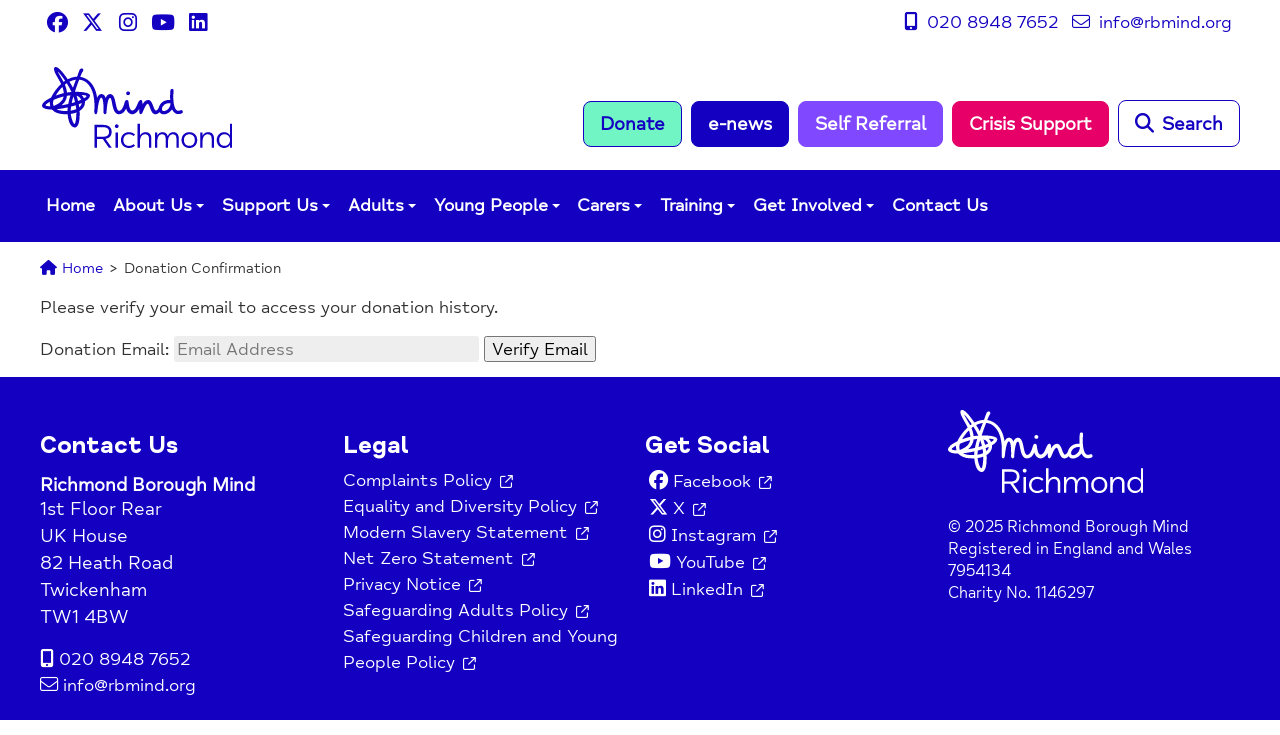

--- FILE ---
content_type: text/html; charset=UTF-8
request_url: https://www.rbmind.org/donation-confirmation/
body_size: 47965
content:
<!doctype html>
<html dir="ltr" lang="en-GB" prefix="og: https://ogp.me/ns#" id="html">

<head>
	<meta
		charset="UTF-8">
	<meta name="viewport" content="width=device-width, initial-scale=1">
	<meta name="page-id" content="11">
		<link rel="profile" href="https://gmpg.org/xfn/11">
	<link rel="preconnect" href="https://fonts.gstatic.com">
	<link href="https://fonts.googleapis.com/css2?family=Lato:wght@300;400;700&display=swap" rel="stylesheet">

	<!--Add plugin and remove-->
	<!--<script src="https://kit.fontawesome.com/05ec9218a4.js" crossorigin="anonymous"></script>-->

	<title>Donation Confirmation - Richmond Borough Mind</title>

		<!-- All in One SEO 4.9.1.1 - aioseo.com -->
	<meta name="robots" content="max-image-preview:large" />
	<link rel="canonical" href="https://www.rbmind.org/donation-confirmation/" />
	<meta name="generator" content="All in One SEO (AIOSEO) 4.9.1.1" />
		<meta property="og:locale" content="en_GB" />
		<meta property="og:site_name" content="Richmond Borough Mind - For Better Mental Health" />
		<meta property="og:type" content="article" />
		<meta property="og:title" content="Donation Confirmation - Richmond Borough Mind" />
		<meta property="og:url" content="https://www.rbmind.org/donation-confirmation/" />
		<meta property="og:image" content="https://www.rbmind.org/wp-content/uploads/2022/09/fav-icon.png" />
		<meta property="og:image:secure_url" content="https://www.rbmind.org/wp-content/uploads/2022/09/fav-icon.png" />
		<meta property="og:image:width" content="245" />
		<meta property="og:image:height" content="245" />
		<meta property="article:published_time" content="2022-01-19T23:02:22+00:00" />
		<meta property="article:modified_time" content="2022-01-19T23:02:22+00:00" />
		<meta property="article:publisher" content="https://www.facebook.com/richmondboroughmind" />
		<meta name="twitter:card" content="summary_large_image" />
		<meta name="twitter:site" content="@RB_Mind" />
		<meta name="twitter:title" content="Donation Confirmation - Richmond Borough Mind" />
		<meta name="twitter:creator" content="@RB_Mind" />
		<meta name="twitter:image" content="https://www.rbmind.org/wp-content/uploads/2022/09/fav-icon.png" />
		<script type="application/ld+json" class="aioseo-schema">
			{"@context":"https:\/\/schema.org","@graph":[{"@type":"BreadcrumbList","@id":"https:\/\/www.rbmind.org\/donation-confirmation\/#breadcrumblist","itemListElement":[{"@type":"ListItem","@id":"https:\/\/www.rbmind.org#listItem","position":1,"name":"Home","item":"https:\/\/www.rbmind.org","nextItem":{"@type":"ListItem","@id":"https:\/\/www.rbmind.org\/donation-confirmation\/#listItem","name":"Donation Confirmation"}},{"@type":"ListItem","@id":"https:\/\/www.rbmind.org\/donation-confirmation\/#listItem","position":2,"name":"Donation Confirmation","previousItem":{"@type":"ListItem","@id":"https:\/\/www.rbmind.org#listItem","name":"Home"}}]},{"@type":"Organization","@id":"https:\/\/www.rbmind.org\/#organization","name":"Richmond Borough Mind","description":"For Better Mental Health","url":"https:\/\/www.rbmind.org\/","telephone":"+442089487652","logo":{"@type":"ImageObject","url":"https:\/\/www.rbmind.org\/wp-content\/uploads\/2022\/07\/logo-blue-stack-e1659027736116.png","@id":"https:\/\/www.rbmind.org\/donation-confirmation\/#organizationLogo","width":199,"height":85},"image":{"@id":"https:\/\/www.rbmind.org\/donation-confirmation\/#organizationLogo"},"sameAs":["https:\/\/www.facebook.com\/richmondboroughmind","https:\/\/twitter.com\/RB_Mind","https:\/\/www.instagram.com\/rb_mind","https:\/\/www.youtube.com\/user\/RichmondBoroughMind","https:\/\/www.linkedin.com\/company\/richmond-borough-mind\/"]},{"@type":"WebPage","@id":"https:\/\/www.rbmind.org\/donation-confirmation\/#webpage","url":"https:\/\/www.rbmind.org\/donation-confirmation\/","name":"Donation Confirmation - Richmond Borough Mind","inLanguage":"en-GB","isPartOf":{"@id":"https:\/\/www.rbmind.org\/#website"},"breadcrumb":{"@id":"https:\/\/www.rbmind.org\/donation-confirmation\/#breadcrumblist"},"datePublished":"2022-01-19T23:02:22+00:00","dateModified":"2022-01-19T23:02:22+00:00"},{"@type":"WebSite","@id":"https:\/\/www.rbmind.org\/#website","url":"https:\/\/www.rbmind.org\/","name":"Richmond Borough Mind","description":"For Better Mental Health","inLanguage":"en-GB","publisher":{"@id":"https:\/\/www.rbmind.org\/#organization"}}]}
		</script>
		<!-- All in One SEO -->

<script id="cookieyes" type="text/javascript" src="https://cdn-cookieyes.com/client_data/e8d7c305473909d5881a1ec4/script.js"></script><link rel='dns-prefetch' href='//js.stripe.com' />
<link rel='dns-prefetch' href='//cdnjs.cloudflare.com' />
<link rel='dns-prefetch' href='//ajax.googleapis.com' />
<link rel='dns-prefetch' href='//kit.fontawesome.com' />
<link rel='dns-prefetch' href='//meet.jit.si' />
<link rel='dns-prefetch' href='//www.googletagmanager.com' />
<link rel='dns-prefetch' href='//fonts.googleapis.com' />
<link rel="alternate" type="application/rss+xml" title="Richmond Borough Mind &raquo; Feed" href="https://www.rbmind.org/feed/" />
<link rel="alternate" type="application/rss+xml" title="Richmond Borough Mind &raquo; Comments Feed" href="https://www.rbmind.org/comments/feed/" />
<link rel="alternate" title="oEmbed (JSON)" type="application/json+oembed" href="https://www.rbmind.org/wp-json/oembed/1.0/embed?url=https%3A%2F%2Fwww.rbmind.org%2Fdonation-confirmation%2F" />
<link rel="alternate" title="oEmbed (XML)" type="text/xml+oembed" href="https://www.rbmind.org/wp-json/oembed/1.0/embed?url=https%3A%2F%2Fwww.rbmind.org%2Fdonation-confirmation%2F&#038;format=xml" />
<style id='wp-img-auto-sizes-contain-inline-css' type='text/css'>
img:is([sizes=auto i],[sizes^="auto," i]){contain-intrinsic-size:3000px 1500px}
/*# sourceURL=wp-img-auto-sizes-contain-inline-css */
</style>
<link rel='stylesheet' id='givewp-campaign-blocks-fonts-css' href='https://fonts.googleapis.com/css2?family=Inter%3Awght%40400%3B500%3B600%3B700&#038;display=swap&#038;ver=6.9' type='text/css' media='all' />
<link rel='stylesheet' id='sbi_styles-css' href='https://www.rbmind.org/wp-content/plugins/instagram-feed/css/sbi-styles.min.css?ver=6.10.0' type='text/css' media='all' />
<style id='wp-emoji-styles-inline-css' type='text/css'>

	img.wp-smiley, img.emoji {
		display: inline !important;
		border: none !important;
		box-shadow: none !important;
		height: 1em !important;
		width: 1em !important;
		margin: 0 0.07em !important;
		vertical-align: -0.1em !important;
		background: none !important;
		padding: 0 !important;
	}
/*# sourceURL=wp-emoji-styles-inline-css */
</style>
<link rel='stylesheet' id='wp-block-library-css' href='https://www.rbmind.org/wp-includes/css/dist/block-library/style.min.css?ver=6.9' type='text/css' media='all' />
<style id='global-styles-inline-css' type='text/css'>
:root{--wp--preset--aspect-ratio--square: 1;--wp--preset--aspect-ratio--4-3: 4/3;--wp--preset--aspect-ratio--3-4: 3/4;--wp--preset--aspect-ratio--3-2: 3/2;--wp--preset--aspect-ratio--2-3: 2/3;--wp--preset--aspect-ratio--16-9: 16/9;--wp--preset--aspect-ratio--9-16: 9/16;--wp--preset--color--black: #000000;--wp--preset--color--cyan-bluish-gray: #abb8c3;--wp--preset--color--white: #ffffff;--wp--preset--color--pale-pink: #f78da7;--wp--preset--color--vivid-red: #cf2e2e;--wp--preset--color--luminous-vivid-orange: #ff6900;--wp--preset--color--luminous-vivid-amber: #fcb900;--wp--preset--color--light-green-cyan: #7bdcb5;--wp--preset--color--vivid-green-cyan: #00d084;--wp--preset--color--pale-cyan-blue: #8ed1fc;--wp--preset--color--vivid-cyan-blue: #0693e3;--wp--preset--color--vivid-purple: #9b51e0;--wp--preset--gradient--vivid-cyan-blue-to-vivid-purple: linear-gradient(135deg,rgb(6,147,227) 0%,rgb(155,81,224) 100%);--wp--preset--gradient--light-green-cyan-to-vivid-green-cyan: linear-gradient(135deg,rgb(122,220,180) 0%,rgb(0,208,130) 100%);--wp--preset--gradient--luminous-vivid-amber-to-luminous-vivid-orange: linear-gradient(135deg,rgb(252,185,0) 0%,rgb(255,105,0) 100%);--wp--preset--gradient--luminous-vivid-orange-to-vivid-red: linear-gradient(135deg,rgb(255,105,0) 0%,rgb(207,46,46) 100%);--wp--preset--gradient--very-light-gray-to-cyan-bluish-gray: linear-gradient(135deg,rgb(238,238,238) 0%,rgb(169,184,195) 100%);--wp--preset--gradient--cool-to-warm-spectrum: linear-gradient(135deg,rgb(74,234,220) 0%,rgb(151,120,209) 20%,rgb(207,42,186) 40%,rgb(238,44,130) 60%,rgb(251,105,98) 80%,rgb(254,248,76) 100%);--wp--preset--gradient--blush-light-purple: linear-gradient(135deg,rgb(255,206,236) 0%,rgb(152,150,240) 100%);--wp--preset--gradient--blush-bordeaux: linear-gradient(135deg,rgb(254,205,165) 0%,rgb(254,45,45) 50%,rgb(107,0,62) 100%);--wp--preset--gradient--luminous-dusk: linear-gradient(135deg,rgb(255,203,112) 0%,rgb(199,81,192) 50%,rgb(65,88,208) 100%);--wp--preset--gradient--pale-ocean: linear-gradient(135deg,rgb(255,245,203) 0%,rgb(182,227,212) 50%,rgb(51,167,181) 100%);--wp--preset--gradient--electric-grass: linear-gradient(135deg,rgb(202,248,128) 0%,rgb(113,206,126) 100%);--wp--preset--gradient--midnight: linear-gradient(135deg,rgb(2,3,129) 0%,rgb(40,116,252) 100%);--wp--preset--font-size--small: 13px;--wp--preset--font-size--medium: 20px;--wp--preset--font-size--large: 36px;--wp--preset--font-size--x-large: 42px;--wp--preset--spacing--20: 0.44rem;--wp--preset--spacing--30: 0.67rem;--wp--preset--spacing--40: 1rem;--wp--preset--spacing--50: 1.5rem;--wp--preset--spacing--60: 2.25rem;--wp--preset--spacing--70: 3.38rem;--wp--preset--spacing--80: 5.06rem;--wp--preset--shadow--natural: 6px 6px 9px rgba(0, 0, 0, 0.2);--wp--preset--shadow--deep: 12px 12px 50px rgba(0, 0, 0, 0.4);--wp--preset--shadow--sharp: 6px 6px 0px rgba(0, 0, 0, 0.2);--wp--preset--shadow--outlined: 6px 6px 0px -3px rgb(255, 255, 255), 6px 6px rgb(0, 0, 0);--wp--preset--shadow--crisp: 6px 6px 0px rgb(0, 0, 0);}:where(.is-layout-flex){gap: 0.5em;}:where(.is-layout-grid){gap: 0.5em;}body .is-layout-flex{display: flex;}.is-layout-flex{flex-wrap: wrap;align-items: center;}.is-layout-flex > :is(*, div){margin: 0;}body .is-layout-grid{display: grid;}.is-layout-grid > :is(*, div){margin: 0;}:where(.wp-block-columns.is-layout-flex){gap: 2em;}:where(.wp-block-columns.is-layout-grid){gap: 2em;}:where(.wp-block-post-template.is-layout-flex){gap: 1.25em;}:where(.wp-block-post-template.is-layout-grid){gap: 1.25em;}.has-black-color{color: var(--wp--preset--color--black) !important;}.has-cyan-bluish-gray-color{color: var(--wp--preset--color--cyan-bluish-gray) !important;}.has-white-color{color: var(--wp--preset--color--white) !important;}.has-pale-pink-color{color: var(--wp--preset--color--pale-pink) !important;}.has-vivid-red-color{color: var(--wp--preset--color--vivid-red) !important;}.has-luminous-vivid-orange-color{color: var(--wp--preset--color--luminous-vivid-orange) !important;}.has-luminous-vivid-amber-color{color: var(--wp--preset--color--luminous-vivid-amber) !important;}.has-light-green-cyan-color{color: var(--wp--preset--color--light-green-cyan) !important;}.has-vivid-green-cyan-color{color: var(--wp--preset--color--vivid-green-cyan) !important;}.has-pale-cyan-blue-color{color: var(--wp--preset--color--pale-cyan-blue) !important;}.has-vivid-cyan-blue-color{color: var(--wp--preset--color--vivid-cyan-blue) !important;}.has-vivid-purple-color{color: var(--wp--preset--color--vivid-purple) !important;}.has-black-background-color{background-color: var(--wp--preset--color--black) !important;}.has-cyan-bluish-gray-background-color{background-color: var(--wp--preset--color--cyan-bluish-gray) !important;}.has-white-background-color{background-color: var(--wp--preset--color--white) !important;}.has-pale-pink-background-color{background-color: var(--wp--preset--color--pale-pink) !important;}.has-vivid-red-background-color{background-color: var(--wp--preset--color--vivid-red) !important;}.has-luminous-vivid-orange-background-color{background-color: var(--wp--preset--color--luminous-vivid-orange) !important;}.has-luminous-vivid-amber-background-color{background-color: var(--wp--preset--color--luminous-vivid-amber) !important;}.has-light-green-cyan-background-color{background-color: var(--wp--preset--color--light-green-cyan) !important;}.has-vivid-green-cyan-background-color{background-color: var(--wp--preset--color--vivid-green-cyan) !important;}.has-pale-cyan-blue-background-color{background-color: var(--wp--preset--color--pale-cyan-blue) !important;}.has-vivid-cyan-blue-background-color{background-color: var(--wp--preset--color--vivid-cyan-blue) !important;}.has-vivid-purple-background-color{background-color: var(--wp--preset--color--vivid-purple) !important;}.has-black-border-color{border-color: var(--wp--preset--color--black) !important;}.has-cyan-bluish-gray-border-color{border-color: var(--wp--preset--color--cyan-bluish-gray) !important;}.has-white-border-color{border-color: var(--wp--preset--color--white) !important;}.has-pale-pink-border-color{border-color: var(--wp--preset--color--pale-pink) !important;}.has-vivid-red-border-color{border-color: var(--wp--preset--color--vivid-red) !important;}.has-luminous-vivid-orange-border-color{border-color: var(--wp--preset--color--luminous-vivid-orange) !important;}.has-luminous-vivid-amber-border-color{border-color: var(--wp--preset--color--luminous-vivid-amber) !important;}.has-light-green-cyan-border-color{border-color: var(--wp--preset--color--light-green-cyan) !important;}.has-vivid-green-cyan-border-color{border-color: var(--wp--preset--color--vivid-green-cyan) !important;}.has-pale-cyan-blue-border-color{border-color: var(--wp--preset--color--pale-cyan-blue) !important;}.has-vivid-cyan-blue-border-color{border-color: var(--wp--preset--color--vivid-cyan-blue) !important;}.has-vivid-purple-border-color{border-color: var(--wp--preset--color--vivid-purple) !important;}.has-vivid-cyan-blue-to-vivid-purple-gradient-background{background: var(--wp--preset--gradient--vivid-cyan-blue-to-vivid-purple) !important;}.has-light-green-cyan-to-vivid-green-cyan-gradient-background{background: var(--wp--preset--gradient--light-green-cyan-to-vivid-green-cyan) !important;}.has-luminous-vivid-amber-to-luminous-vivid-orange-gradient-background{background: var(--wp--preset--gradient--luminous-vivid-amber-to-luminous-vivid-orange) !important;}.has-luminous-vivid-orange-to-vivid-red-gradient-background{background: var(--wp--preset--gradient--luminous-vivid-orange-to-vivid-red) !important;}.has-very-light-gray-to-cyan-bluish-gray-gradient-background{background: var(--wp--preset--gradient--very-light-gray-to-cyan-bluish-gray) !important;}.has-cool-to-warm-spectrum-gradient-background{background: var(--wp--preset--gradient--cool-to-warm-spectrum) !important;}.has-blush-light-purple-gradient-background{background: var(--wp--preset--gradient--blush-light-purple) !important;}.has-blush-bordeaux-gradient-background{background: var(--wp--preset--gradient--blush-bordeaux) !important;}.has-luminous-dusk-gradient-background{background: var(--wp--preset--gradient--luminous-dusk) !important;}.has-pale-ocean-gradient-background{background: var(--wp--preset--gradient--pale-ocean) !important;}.has-electric-grass-gradient-background{background: var(--wp--preset--gradient--electric-grass) !important;}.has-midnight-gradient-background{background: var(--wp--preset--gradient--midnight) !important;}.has-small-font-size{font-size: var(--wp--preset--font-size--small) !important;}.has-medium-font-size{font-size: var(--wp--preset--font-size--medium) !important;}.has-large-font-size{font-size: var(--wp--preset--font-size--large) !important;}.has-x-large-font-size{font-size: var(--wp--preset--font-size--x-large) !important;}
/*# sourceURL=global-styles-inline-css */
</style>

<style id='classic-theme-styles-inline-css' type='text/css'>
/*! This file is auto-generated */
.wp-block-button__link{color:#fff;background-color:#32373c;border-radius:9999px;box-shadow:none;text-decoration:none;padding:calc(.667em + 2px) calc(1.333em + 2px);font-size:1.125em}.wp-block-file__button{background:#32373c;color:#fff;text-decoration:none}
/*# sourceURL=/wp-includes/css/classic-themes.min.css */
</style>
<link rel='stylesheet' id='GCTLP-timeline-styles-css-css' href='https://www.rbmind.org/wp-content/plugins/cool-timeline-pro/includes/gutenberg-instant-builder/dist/blocks.style.build.css?ver=6.9' type='text/css' media='all' />
<style id='font-awesome-svg-styles-default-inline-css' type='text/css'>
.svg-inline--fa {
  display: inline-block;
  height: 1em;
  overflow: visible;
  vertical-align: -.125em;
}
/*# sourceURL=font-awesome-svg-styles-default-inline-css */
</style>
<link rel='stylesheet' id='font-awesome-svg-styles-css' href='https://www.rbmind.org/wp-content/uploads/font-awesome/v6.5.1/css/svg-with-js.css' type='text/css' media='all' />
<style id='font-awesome-svg-styles-inline-css' type='text/css'>
   .wp-block-font-awesome-icon svg::before,
   .wp-rich-text-font-awesome-icon svg::before {content: unset;}
/*# sourceURL=font-awesome-svg-styles-inline-css */
</style>
<link rel='stylesheet' id='c27-shared-components-css' href='https://www.rbmind.org/wp-content/plugins/c27-plugin-donations/css/shared-components.css?ver=1764248816' type='text/css' media='all' />
<link rel='stylesheet' id='c27-donation-form-css' href='https://www.rbmind.org/wp-content/plugins/c27-plugin-donations/css/donation-form.css?ver=1764248816' type='text/css' media='all' />
<link rel='stylesheet' id='stock-control-frontend-css' href='https://www.rbmind.org/wp-content/plugins/c27-plugin-wpforms-stock-control/front-end/stock-control.css?ver=1.1' type='text/css' media='all' />
<link rel='stylesheet' id='woocommerce-layout-css' href='https://www.rbmind.org/wp-content/plugins/woocommerce/assets/css/woocommerce-layout.css?ver=10.4.0' type='text/css' media='all' />
<link rel='stylesheet' id='woocommerce-smallscreen-css' href='https://www.rbmind.org/wp-content/plugins/woocommerce/assets/css/woocommerce-smallscreen.css?ver=10.4.0' type='text/css' media='only screen and (max-width: 768px)' />
<link rel='stylesheet' id='woocommerce-general-css' href='https://www.rbmind.org/wp-content/plugins/woocommerce/assets/css/woocommerce.css?ver=10.4.0' type='text/css' media='all' />
<style id='woocommerce-inline-inline-css' type='text/css'>
.woocommerce form .form-row .required { visibility: visible; }
/*# sourceURL=woocommerce-inline-inline-css */
</style>
<link rel='stylesheet' id='cff-css' href='https://www.rbmind.org/wp-content/plugins/custom-facebook-feed/assets/css/cff-style.min.css?ver=4.3.4' type='text/css' media='all' />
<link rel='stylesheet' id='sb-font-awesome-css' href='https://www.rbmind.org/wp-content/plugins/custom-facebook-feed/assets/css/font-awesome.min.css?ver=4.7.0' type='text/css' media='all' />
<link rel='stylesheet' id='give-styles-css' href='https://www.rbmind.org/wp-content/plugins/give/build/assets/dist/css/give.css?ver=4.13.2' type='text/css' media='all' />
<link rel='stylesheet' id='give-donation-summary-style-frontend-css' href='https://www.rbmind.org/wp-content/plugins/give/build/assets/dist/css/give-donation-summary.css?ver=4.13.2' type='text/css' media='all' />
<link rel='stylesheet' id='givewp-design-system-foundation-css' href='https://www.rbmind.org/wp-content/plugins/give/build/assets/dist/css/design-system/foundation.css?ver=1.2.0' type='text/css' media='all' />
<link rel='stylesheet' id='mind-style-css' href='https://www.rbmind.org/wp-content/themes/c27-mind-theme/style.css?ver=1764249070' type='text/css' media='all' />
<link rel='stylesheet' id='lightbox-css' href='https://www.rbmind.org/wp-content/themes/c27-mind-theme/css/lightbox-min.css?ver=6.9' type='text/css' media='all' />
<link rel='stylesheet' id='slider-css' href='https://www.rbmind.org/wp-content/themes/c27-mind-theme/css/slick.css?ver=6.9' type='text/css' media='all' />
<link rel='stylesheet' id='slider-theme-css' href='https://www.rbmind.org/wp-content/themes/c27-mind-theme/css/slick-theme.css?ver=6.9' type='text/css' media='all' />
<link rel='stylesheet' id='modal-css' href='https://www.rbmind.org/wp-content/themes/c27-mind-theme/css/jquery.modal.min.css?ver=1' type='text/css' media='all' />
<link rel='stylesheet' id='evcal_google_fonts-css' href='https://fonts.googleapis.com/css?family=Noto+Sans%3A400%2C400italic%2C700%7CPoppins%3A700%2C800%2C900&#038;subset=latin%2Clatin-ext&#038;ver=4.6.8' type='text/css' media='all' />
<link rel='stylesheet' id='evcal_cal_default-css' href='//www.rbmind.org/wp-content/plugins/eventON/assets/css/eventon_styles.css?ver=4.6.8' type='text/css' media='all' />
<link rel='stylesheet' id='evo_font_icons-css' href='//www.rbmind.org/wp-content/plugins/eventON/assets/fonts/all.css?ver=4.6.8' type='text/css' media='all' />
<link rel='stylesheet' id='eventon_dynamic_styles-css' href='//www.rbmind.org/wp-content/plugins/eventON/assets/css/eventon_dynamic_styles.css?ver=4.6.8' type='text/css' media='all' />
<link rel='stylesheet' id='arve-css' href='https://www.rbmind.org/wp-content/plugins/advanced-responsive-video-embedder/build/main.css?ver=10.8.1' type='text/css' media='all' />
<link rel='stylesheet' id='evo_dv_styles-css' href='//www.rbmind.org/wp-content/plugins/eventon-daily-view/assets/dv_styles.css?ver=6.9' type='text/css' media='all' />
<link rel='stylesheet' id='evo_fc_styles-css' href='https://www.rbmind.org/wp-content/plugins/eventon-full-cal/assets/fc_styles.css?ver=2.1.2' type='text/css' media='all' />
<link rel='stylesheet' id='evo_wv_styles-css' href='https://www.rbmind.org/wp-content/plugins/eventon-weekly-view/assets/wv_styles.css?ver=2.1.6' type='text/css' media='all' />
<link rel='stylesheet' id='wc-fast-cart-css' href='https://www.rbmind.org/wp-content/plugins/woocommerce-fast-cart/assets/css/wc-fast-cart.css?ver=1.3.6' type='text/css' media='all' />
<script type="text/javascript" src="//ajax.googleapis.com/ajax/libs/jquery/3.6.0/jquery.min.js?ver=3.6.0" id="jquery-js"></script>
<script type="text/javascript" id="3d-flip-book-client-locale-loader-js-extra">
/* <![CDATA[ */
var FB3D_CLIENT_LOCALE = {"ajaxurl":"https://www.rbmind.org/wp-admin/admin-ajax.php","dictionary":{"Table of contents":"Table of contents","Close":"Close","Bookmarks":"Bookmarks","Thumbnails":"Thumbnails","Search":"Search","Share":"Share","Facebook":"Facebook","Twitter":"Twitter","Email":"Email","Play":"Play","Previous page":"Previous page","Next page":"Next page","Zoom in":"Zoom in","Zoom out":"Zoom out","Fit view":"Fit view","Auto play":"Auto play","Full screen":"Full screen","More":"More","Smart pan":"Smart pan","Single page":"Single page","Sounds":"Sounds","Stats":"Stats","Print":"Print","Download":"Download","Goto first page":"Goto first page","Goto last page":"Goto last page"},"images":"https://www.rbmind.org/wp-content/plugins/interactive-3d-flipbook-powered-physics-engine/assets/images/","jsData":{"urls":[],"posts":{"ids_mis":[],"ids":[]},"pages":[],"firstPages":[],"bookCtrlProps":[],"bookTemplates":[]},"key":"3d-flip-book","pdfJS":{"pdfJsLib":"https://www.rbmind.org/wp-content/plugins/interactive-3d-flipbook-powered-physics-engine/assets/js/pdf.min.js?ver=4.3.136","pdfJsWorker":"https://www.rbmind.org/wp-content/plugins/interactive-3d-flipbook-powered-physics-engine/assets/js/pdf.worker.js?ver=4.3.136","stablePdfJsLib":"https://www.rbmind.org/wp-content/plugins/interactive-3d-flipbook-powered-physics-engine/assets/js/stable/pdf.min.js?ver=2.5.207","stablePdfJsWorker":"https://www.rbmind.org/wp-content/plugins/interactive-3d-flipbook-powered-physics-engine/assets/js/stable/pdf.worker.js?ver=2.5.207","pdfJsCMapUrl":"https://www.rbmind.org/wp-content/plugins/interactive-3d-flipbook-powered-physics-engine/assets/cmaps/"},"cacheurl":"https://www.rbmind.org/wp-content/uploads/3d-flip-book/cache/","pluginsurl":"https://www.rbmind.org/wp-content/plugins/","pluginurl":"https://www.rbmind.org/wp-content/plugins/interactive-3d-flipbook-powered-physics-engine/","thumbnailSize":{"width":"150","height":"150"},"version":"1.16.17"};
//# sourceURL=3d-flip-book-client-locale-loader-js-extra
/* ]]> */
</script>
<script type="text/javascript" src="https://www.rbmind.org/wp-content/plugins/interactive-3d-flipbook-powered-physics-engine/assets/js/client-locale-loader.js?ver=1.16.17" id="3d-flip-book-client-locale-loader-js" async="async" data-wp-strategy="async"></script>
<script type="text/javascript" src="https://www.rbmind.org/wp-content/plugins/woocommerce/assets/js/jquery-blockui/jquery.blockUI.min.js?ver=2.7.0-wc.10.4.0" id="wc-jquery-blockui-js" defer="defer" data-wp-strategy="defer"></script>
<script type="text/javascript" id="wc-add-to-cart-js-extra">
/* <![CDATA[ */
var wc_add_to_cart_params = {"ajax_url":"/wp-admin/admin-ajax.php","wc_ajax_url":"/?wc-ajax=%%endpoint%%","i18n_view_cart":"View basket","cart_url":"https://www.rbmind.org/basket/","is_cart":"","cart_redirect_after_add":"no"};
//# sourceURL=wc-add-to-cart-js-extra
/* ]]> */
</script>
<script type="text/javascript" src="https://www.rbmind.org/wp-content/plugins/woocommerce/assets/js/frontend/add-to-cart.min.js?ver=10.4.0" id="wc-add-to-cart-js" defer="defer" data-wp-strategy="defer"></script>
<script type="text/javascript" src="https://www.rbmind.org/wp-content/plugins/woocommerce/assets/js/js-cookie/js.cookie.min.js?ver=2.1.4-wc.10.4.0" id="wc-js-cookie-js" defer="defer" data-wp-strategy="defer"></script>
<script type="text/javascript" id="woocommerce-js-extra">
/* <![CDATA[ */
var woocommerce_params = {"ajax_url":"/wp-admin/admin-ajax.php","wc_ajax_url":"/?wc-ajax=%%endpoint%%","i18n_password_show":"Show password","i18n_password_hide":"Hide password"};
//# sourceURL=woocommerce-js-extra
/* ]]> */
</script>
<script type="text/javascript" src="https://www.rbmind.org/wp-content/plugins/woocommerce/assets/js/frontend/woocommerce.min.js?ver=10.4.0" id="woocommerce-js" defer="defer" data-wp-strategy="defer"></script>
<script type="text/javascript" id="wpgmza_data-js-extra">
/* <![CDATA[ */
var wpgmza_google_api_status = {"message":"Engine is not google-maps","code":"ENGINE_NOT_GOOGLE_MAPS"};
//# sourceURL=wpgmza_data-js-extra
/* ]]> */
</script>
<script type="text/javascript" src="https://www.rbmind.org/wp-content/plugins/wp-google-maps/wpgmza_data.js?ver=6.9" id="wpgmza_data-js"></script>
<script type="text/javascript" id="give-stripe-js-js-extra">
/* <![CDATA[ */
var give_stripe_vars = {"zero_based_currency":"","zero_based_currencies_list":["JPY","KRW","CLP","ISK","BIF","DJF","GNF","KHR","KPW","LAK","LKR","MGA","MZN","VUV"],"sitename":"Richmond Borough Mind","checkoutBtnTitle":"Donate","publishable_key":"pk_live_51Crp9YFA8rzyslRXFj1jqwP9uET0VlAxVxOZuFko9BNkhzhOO6Y0L8b77Mb69gllIR0009TbvFzCnVOrEoW3Y4jF00VAy1Ud0f","checkout_image":"","checkout_address":"on","checkout_processing_text":"Donation Processing...","give_version":"4.13.2","cc_fields_format":"multi","card_number_placeholder_text":"Card Number","card_cvc_placeholder_text":"CVC","donate_button_text":"Donate Now","element_font_styles":{"cssSrc":false},"element_base_styles":{"color":"#32325D","fontWeight":500,"fontSize":"16px","fontSmoothing":"antialiased","::placeholder":{"color":"#222222"},":-webkit-autofill":{"color":"#e39f48"}},"element_complete_styles":{},"element_empty_styles":{},"element_invalid_styles":{},"float_labels":"","base_country":"GB","preferred_locale":"en"};
//# sourceURL=give-stripe-js-js-extra
/* ]]> */
</script>
<script type="text/javascript" src="https://js.stripe.com/v3/?ver=4.13.2" id="give-stripe-js-js"></script>
<script type="text/javascript" src="https://www.rbmind.org/wp-content/plugins/give/build/assets/dist/js/give-stripe.js?ver=4.13.2" id="give-stripe-onpage-js-js"></script>
<script type="text/javascript" src="https://www.rbmind.org/wp-includes/js/dist/hooks.min.js?ver=dd5603f07f9220ed27f1" id="wp-hooks-js"></script>
<script type="text/javascript" src="https://www.rbmind.org/wp-includes/js/dist/i18n.min.js?ver=c26c3dc7bed366793375" id="wp-i18n-js"></script>
<script type="text/javascript" id="wp-i18n-js-after">
/* <![CDATA[ */
wp.i18n.setLocaleData( { 'text direction\u0004ltr': [ 'ltr' ] } );
//# sourceURL=wp-i18n-js-after
/* ]]> */
</script>
<script type="text/javascript" id="give-js-extra">
/* <![CDATA[ */
var give_global_vars = {"ajaxurl":"https://www.rbmind.org/wp-admin/admin-ajax.php","checkout_nonce":"110e221517","currency":"GBP","currency_sign":"\u00a3","currency_pos":"before","thousands_separator":",","decimal_separator":".","no_gateway":"Please select a payment method.","bad_minimum":"The minimum custom donation amount for this form is","bad_maximum":"The maximum custom donation amount for this form is","general_loading":"Loading...","purchase_loading":"Please Wait...","textForOverlayScreen":"\u003Ch3\u003EProcessing...\u003C/h3\u003E\u003Cp\u003EThis will only take a second!\u003C/p\u003E","number_decimals":"2","is_test_mode":"","give_version":"4.13.2","magnific_options":{"main_class":"give-modal","close_on_bg_click":false},"form_translation":{"payment-mode":"Please select payment mode.","give_first":"Please enter your first name.","give_last":"Please enter your last name.","give_email":"Please enter a valid email address.","give_user_login":"Invalid email address or username.","give_user_pass":"Enter a password.","give_user_pass_confirm":"Enter the password confirmation.","give_agree_to_terms":"You must agree to the terms and conditions."},"confirm_email_sent_message":"Please check your email and click on the link to access your complete donation history.","ajax_vars":{"ajaxurl":"https://www.rbmind.org/wp-admin/admin-ajax.php","ajaxNonce":"dd36202884","loading":"Loading","select_option":"Please select an option","default_gateway":"stripe","permalinks":"1","number_decimals":2},"cookie_hash":"e08ee5f0f6149e58e6accb110ff21372","session_nonce_cookie_name":"wp-give_session_reset_nonce_e08ee5f0f6149e58e6accb110ff21372","session_cookie_name":"wp-give_session_e08ee5f0f6149e58e6accb110ff21372","delete_session_nonce_cookie":"0"};
var giveApiSettings = {"root":"https://www.rbmind.org/wp-json/give-api/v2/","rest_base":"give-api/v2"};
//# sourceURL=give-js-extra
/* ]]> */
</script>
<script type="text/javascript" src="https://www.rbmind.org/wp-content/plugins/give/build/assets/dist/js/give.js?ver=8540f4f50a2032d9c5b5" id="give-js"></script>
<script defer crossorigin="anonymous" type="text/javascript" src="https://kit.fontawesome.com/4492dc2e59.js" id="font-awesome-official-js"></script>
<script type="text/javascript" id="evo-inlinescripts-header-js-after">
/* <![CDATA[ */
jQuery(document).ready(function($){});
//# sourceURL=evo-inlinescripts-header-js-after
/* ]]> */
</script>

<!-- Google tag (gtag.js) snippet added by Site Kit -->
<!-- Google Analytics snippet added by Site Kit -->
<script type="text/javascript" src="https://www.googletagmanager.com/gtag/js?id=G-61CN0931PV" id="google_gtagjs-js" async></script>
<script type="text/javascript" id="google_gtagjs-js-after">
/* <![CDATA[ */
window.dataLayer = window.dataLayer || [];function gtag(){dataLayer.push(arguments);}
gtag("set","linker",{"domains":["www.rbmind.org"]});
gtag("js", new Date());
gtag("set", "developer_id.dZTNiMT", true);
gtag("config", "G-61CN0931PV");
//# sourceURL=google_gtagjs-js-after
/* ]]> */
</script>
<link rel="https://api.w.org/" href="https://www.rbmind.org/wp-json/" /><link rel="alternate" title="JSON" type="application/json" href="https://www.rbmind.org/wp-json/wp/v2/pages/11" /><link rel="EditURI" type="application/rsd+xml" title="RSD" href="https://www.rbmind.org/xmlrpc.php?rsd" />
<meta name="generator" content="WordPress 6.9" />
<meta name="generator" content="WooCommerce 10.4.0" />
<link rel='shortlink' href='https://www.rbmind.org/?p=11' />
<meta name="generator" content="Site Kit by Google 1.168.0" /><meta name="generator" content="Give v4.13.2" />
<style type="text/css">
                    .ctl-bullets-container {
                display: block;
                position: fixed;
                right: 0;
                height: 100%;
                z-index: 1049;
                font-weight: normal;
                height: 70vh;
                overflow-x: hidden;
                overflow-y: auto;
                margin: 15vh auto;
            }</style>	<noscript><style>.woocommerce-product-gallery{ opacity: 1 !important; }</style></noscript>
	

<!-- EventON Version -->
<meta name="generator" content="EventON 4.6.8" />

<style class="wpcode-css-snippet">.wpforms-paypal-commerce-single-submit-button {
	position: absolute!important;
	bottom: 5px!important;
	right: -7px!important;
}</style><style class="wpcode-css-snippet">#wpforms-paypal-commerce-single-submit-button-7128 {
	justify-self: flex-end;
	margin-top: -42px;
}</style><style class="wpcode-css-snippet">#wpforms-6623-field_59 p {
	margin-bottom: 0!important;
}</style><style class="wpcode-css-snippet">.ajde_evcal_calendar.evoDV .eventon_daily_in .evo_dv_day.evo_day.today .evo_day_num {
	background-color: #fff!important;
	color: #000!important;
}
.evoWV.ajde_evcal_calendar .EVOWV_grid .evo_wv_day.today .day_num {
	background-color: #1300c1!important;
}
.ajde_evcal_calendar .calendar_header p {
	font-size: 2rem!important;
}
.ajde_evcal_calendar .evcal_month_line p, .eventon_fc_days .evo_fc_day.has_events {
	color: #E60067!important;
}
.eventon_fullcal .eventon_fc_days .evo_fc_day.on_focus {
	background-color: #E60067!important;
	color: #fff!important;
}
.eventon_fc_days .evo_fc_day.today:before {
	border-color: #E60067!important;
}</style><style class="wpcode-css-snippet">.woocommerce-variation-availability {
	display:none
}
.single-product div.product p.price {
	display: none;
}</style><style class="wpcode-css-snippet">.wc-quick-view-modal.modal {
width: auto !important;
}
.wc-quick-view-modal.modal .product {
background: white;
}
.product a.button {
	font-size:0.9rem!important;
	padding: 0.8rem!important;
	margin-bottom: 1rem;
	margin-top:0!important;
}
.woocommerce ul.products li.product a img {
	margin-bottom:0!important;
}
.blocker:before {
	height: auto!important;
}
.with-product-details .wc-quick-view-product-gallery {
	width:30%!important;
	padding:30px 0 0 30px!important;
}
div.wpforms-container-full .wpforms-form .wpforms-recaptcha-container iframe {
	border: 0!important;
}
.wcwlu-form-wrapper {
	background-color: #ebeeff;
	padding: 1.25rem;
	border: 1px solid #1300c1;
}
.wcwlu-form-wrapper input[type=email] {
	background:#fff;
	border: 1px solid #aaa;
}
.wcwlu-form-wrapper [type=submit] {
	background-color: #1300c1 !important;
	transition: all 0.3s;
	color: #fff;
	padding: 0.8rem 1rem;
	border: 1px solid #1300c1;
  font-weight: bold;
  text-align: center;
  text-decoration: none;
  font-family: "Mind Meridian", Helvetica, Arial, sans-serif;
  font-size: 1.1rem;
  border-radius: 0.5rem;
	cursor: pointer
}
.wcwlu-form-wrapper [type=submit]:hover{
	background-color: #fff !important;
	color: #1300c1;
}

.wcwlu-form-wrapper p {
    font-size: 1.3125rem;
    font-family: "Mind Meridian Bold", Helvetica, Arial, sans-serif;
    color: #1300c1;
}</style>		<style id="wfc-style-variables">
			body {
				--wfc-btn-bg-color: #ffffff;
				--wfc-btn-color: #1300c1;
				--wfc-btn-notification-bg: #e60067;
				--wfc-btn-notification-color: #ffffff;
				--wfc-btn-bg-color: #1300c1;
				--wfc-btn-border-color: #1300c1;
				--wfc-btn-color: #ffffff;
			}
		</style>
		<link rel="icon" href="https://www.rbmind.org/wp-content/uploads/2022/09/fav-icon-100x100.png" sizes="32x32" />
<link rel="icon" href="https://www.rbmind.org/wp-content/uploads/2022/09/fav-icon.png" sizes="192x192" />
<link rel="apple-touch-icon" href="https://www.rbmind.org/wp-content/uploads/2022/09/fav-icon.png" />
<meta name="msapplication-TileImage" content="https://www.rbmind.org/wp-content/uploads/2022/09/fav-icon.png" />

    <style id='c27-donation-form-custom-css'>
    /* Donation Button Styles */
    .c27-donate-btn input[type="radio"]:checked + label,
    .c27-donate-btn .wpforms-selected label {
        background-color: #1300c1 !important;
        color: #ffffff !important;
        border: 1px solid #1300c1 !important;
    }
    
    .c27-donate-btn label:hover {
        background-color: #e5e5e5 !important;
        color: #000000 !important;
    }
    
    /* Amount Price Color */
    .c27-amount .wpforms-price {
        color: #1300c1 !important;
    }
    
    /* Payment Total Color */
    .c27-donation .wpforms-payment-total {
        color: #1300c1 !important;
    }
    
    /* Submit Button Styles */
    div.wpforms-container-full .wpforms-form button.c27-submit {
        background-color: #e60067 !important;
        color: #ffffff !important;
        border: 1px solid #e60067 !important;
    }
    
    div.wpforms-container-full .wpforms-form button.c27-submit:hover {
        background-color: #cf005c !important;
        color: #ffffff !important;
        border: 1px solid #cf005c !important;
    }
    
    /* Previous/Next Button Styles */
    div.wpforms-container-full .wpforms-form .c27-prev-next .wpforms-page-button,
    div.wpforms-container-full .wpforms-form .c27-prev-next .wpforms-page-next,
    div.wpforms-container-full .wpforms-form .c27-prev-next .wpforms-page-prev {
        background-color: #1300c1 !important;
        color: #ffffff !important;
        border: 1px solid #1300c1 !important;
    }
    
    div.wpforms-container-full .wpforms-form .c27-prev-next .wpforms-page-button:hover,
    div.wpforms-container-full .wpforms-form .c27-prev-next .wpforms-page-next:hover,
    div.wpforms-container-full .wpforms-form .c27-prev-next .wpforms-page-prev:hover {
        background-color: #2a19c7 !important;
        color: #ffffff !important;
        border: 1px solid #2a19c7 !important;
    }
    
    /* Thank You Message Styles */
    .c27-thanks-message blockquote {
        border-left-color: #e60067 !important;
        color: #1300c1 !important;
    }
    
    .c27-thanks-message .c27-amount-value {
        color: #1300c1 !important;
    }
    
    /* Higher specificity for amount value to override public CSS */
    .c27-thanks-card .c27-thanks-message .c27-amount-value {
        color: #1300c1 !important;
    }
    
    /* Most aggressive specificity for amount value */
    .c27-thanks-grid .c27-thanks-card .c27-thanks-message .c27-amount-value {
        color: #1300c1 !important;
    }
    
    /* Direct targeting as fallback */
    .c27-amount-value {
        color: #1300c1 !important;
    }
    
    /* Campaign Pages & Fundraiser List Colors */
    /* Donate Button Styles - Fundraiser Cards */
    .c27-fundraiser-card .c27-donate-button,
    .c27-campaign-donate-button,
    .c27-donate-button {
        background-color: #e60067 !important;
        color: #ffffff !important;
        border: 1px solid #e60067 !important;
    }
    
    .c27-fundraiser-card .c27-donate-button:hover,
    .c27-campaign-donate-button:hover,
    .c27-donate-button:hover {
        background-color: #cf005c !important;
        color: #ffffff !important;
        border: 1px solid #cf005c !important;
    }
    
    /* Campaign Page Donate Button (modal trigger) */
    .c27-campaign-donation-modal-wrap .button.purple.modal-button,
    .c27-campaign-donation-modal-wrap .button.modal-button {
        background-color: #e60067 !important;
        color: #ffffff !important;
        border: 1px solid #e60067 !important;
    }
    
    .c27-campaign-donation-modal-wrap .button.purple.modal-button:hover,
    .c27-campaign-donation-modal-wrap .button.modal-button:hover {
        background-color: #cf005c !important;
        color: #ffffff !important;
        border: 1px solid #cf005c !important;
    }
    
    /* Progress Bar Colors */
    .c27-progress-fill,
    .c27-fundraiser-card .c27-progress-fill,
    .c27-campaign-progress .c27-progress-fill,
    .c27-campaign-progress-bar-fill {
        background-color: #e60067 !important;
    }
    
    /* Progress Amount Colors */
    .c27-campaign-progress-amount,
    .c27-fundraiser-card .c27-campaign-progress-amount {
        color: #1300c1 !important;
    }
    </style>
	




<link rel='stylesheet' id='wc-stripe-blocks-checkout-style-css' href='https://www.rbmind.org/wp-content/plugins/woocommerce-gateway-stripe/build/upe-blocks.css?ver=1e1661bb3db973deba05' type='text/css' media='all' />
<link rel='stylesheet' id='wc-blocks-style-css' href='https://www.rbmind.org/wp-content/plugins/woocommerce/assets/client/blocks/wc-blocks.css?ver=wc-10.4.0' type='text/css' media='all' />
<link rel='stylesheet' id='wpforms-layout-css' href='https://www.rbmind.org/wp-content/plugins/wpforms/assets/pro/css/fields/layout.min.css?ver=1.9.8.7' type='text/css' media='all' />
<link rel='stylesheet' id='wpforms-layout-screen-big-css' href='https://www.rbmind.org/wp-content/plugins/wpforms/assets/pro/css/fields/layout-screen-big.min.css?ver=1.9.8.7' type='text/css' media='(min-width: 601px)' />
<link rel='stylesheet' id='wpforms-layout-screen-small-css' href='https://www.rbmind.org/wp-content/plugins/wpforms/assets/pro/css/fields/layout-screen-small.min.css?ver=1.9.8.7' type='text/css' media='(max-width: 600px)' />
<link rel='stylesheet' id='wpforms-content-frontend-css' href='https://www.rbmind.org/wp-content/plugins/wpforms/assets/pro/css/fields/content/frontend.min.css?ver=1.9.8.7' type='text/css' media='all' />
<link rel='stylesheet' id='wpforms-dropzone-css' href='https://www.rbmind.org/wp-content/plugins/wpforms/assets/pro/css/dropzone.min.css?ver=5.9.3' type='text/css' media='all' />
<link rel='stylesheet' id='wpforms-modern-full-css' href='https://www.rbmind.org/wp-content/plugins/wpforms/assets/css/frontend/modern/wpforms-full.min.css?ver=1.9.8.7' type='text/css' media='all' />
<style id='wpforms-modern-full-inline-css' type='text/css'>
:root {
				--wpforms-field-border-radius: 3px;
--wpforms-field-border-style: solid;
--wpforms-field-border-size: 1px;
--wpforms-field-background-color: #ffffff;
--wpforms-field-border-color: rgba( 0, 0, 0, 0.25 );
--wpforms-field-border-color-spare: rgba( 0, 0, 0, 0.25 );
--wpforms-field-text-color: rgba( 0, 0, 0, 0.7 );
--wpforms-field-menu-color: #ffffff;
--wpforms-label-color: rgba( 0, 0, 0, 0.85 );
--wpforms-label-sublabel-color: rgba( 0, 0, 0, 0.55 );
--wpforms-label-error-color: #d63637;
--wpforms-button-border-radius: 3px;
--wpforms-button-border-style: none;
--wpforms-button-border-size: 1px;
--wpforms-button-background-color: #066aab;
--wpforms-button-border-color: #066aab;
--wpforms-button-text-color: #ffffff;
--wpforms-page-break-color: #066aab;
--wpforms-background-image: none;
--wpforms-background-position: center center;
--wpforms-background-repeat: no-repeat;
--wpforms-background-size: cover;
--wpforms-background-width: 100px;
--wpforms-background-height: 100px;
--wpforms-background-color: rgba( 0, 0, 0, 0 );
--wpforms-background-url: none;
--wpforms-container-padding: 0px;
--wpforms-container-border-style: none;
--wpforms-container-border-width: 1px;
--wpforms-container-border-color: #000000;
--wpforms-container-border-radius: 3px;
--wpforms-field-size-input-height: 43px;
--wpforms-field-size-input-spacing: 15px;
--wpforms-field-size-font-size: 16px;
--wpforms-field-size-line-height: 19px;
--wpforms-field-size-padding-h: 14px;
--wpforms-field-size-checkbox-size: 16px;
--wpforms-field-size-sublabel-spacing: 5px;
--wpforms-field-size-icon-size: 1;
--wpforms-label-size-font-size: 16px;
--wpforms-label-size-line-height: 19px;
--wpforms-label-size-sublabel-font-size: 14px;
--wpforms-label-size-sublabel-line-height: 17px;
--wpforms-button-size-font-size: 17px;
--wpforms-button-size-height: 41px;
--wpforms-button-size-padding-h: 15px;
--wpforms-button-size-margin-top: 10px;
--wpforms-container-shadow-size-box-shadow: none;
			}
/*# sourceURL=wpforms-modern-full-inline-css */
</style>
<link rel='stylesheet' id='wpforms-pro-modern-full-css' href='https://www.rbmind.org/wp-content/plugins/wpforms/assets/pro/css/frontend/modern/wpforms-full.min.css?ver=1.9.8.7' type='text/css' media='all' />
</head>

<body class="wp-singular page-template-default page page-id-11 wp-theme-c27-mind-theme theme-c27-mind-theme cooltimeline-body woocommerce-no-js give-success give-page no-sidebar wfc-enabled">

	<a class="skip-link screen-reader-text" href="#stc"
		aria-label="skip to content">Skip to content</a>

	

	
<section id="top-bar" class=" white">
	<div class="wrap container flex-h">
		<div class="social">
			                <a href="https://www.facebook.com/richmondboroughmind" target="_blank" aria-label="Facebook - opens a new tab" title="Facebook"><i class="fab fa-facebook"></i></a>
                                        <a href="https://twitter.com/RB_Mind" target="_blank" aria-label="X - opens a new tab" title="X"><i class="fab fa-x-twitter"></i></a>
                                     <a href="https://www.instagram.com/rb_mind" target="_blank" aria-label="Instagram - opens a new tab" title="Instagram"><i class="fab fa-instagram"></i></a>
                                      <a href="https://www.youtube.com/user/RichmondBoroughMind" target="_blank" aria-label="YouTube - opens a new tab" title="YouTube"><i class="fab fa-youtube"></i></a>
                                      <a href="https://www.linkedin.com/company/richmond-borough-mind/" target="_blank" aria-label="LinkedIn - opens a new tab" title="LinkedIn"><i class="fab fa-linkedin"></i></a>
                   
			</div><!--end of social div-->		
		<div id="topbar-contact">
							<a href="tel:020 8948 7652"><i class="fas fa-mobile-alt" aria-hidden="true"></i> 020 8948 7652</a>
							<a href="mailto:info@rbmind.org"><i class="fal fa-envelope" aria-hidden="true"></i> info@rbmind.org</a>
			
		</div>

		
		
		



	</div>
	<!--end of container-->
</section>
	<header id="masthead" class="site-header">

		<div class="wrap container header-wrap">


			<div class="site-branding">

				<a href="/" class="logo">
	
	<picture>
		<img src="https://www.rbmind.org/wp-content/uploads/2024/09/rb-mind-logo-stack-blue.svg" class="attachment-full size-full" alt="" decoding="async" />	</picture>
	<span>Richmond Borough Mind</span>
</a>
			</div><!-- .site-branding -->

			<div class="site-branding mobile">

				<a href="/" class="logo">
	
	<picture>
		<img src="https://www.rbmind.org/wp-content/uploads/2024/09/rb-mind-logo-stack-blue.svg" class="attachment-full size-full" alt="" decoding="async" />	</picture>
	<span>Richmond Borough Mind</span>
</a>
			</div><!-- .site-branding -->


			
        <div id="header-buttons">

                                        
                        
                                                        <a class="button green" href="https://www.rbmind.org/support-us/donate/">
                                        <span>Donate</span></a>
                        
                                        
                        
                                                        <a class="button blue" href="https://www.rbmind.org/about-us/our-newsletter/">
                                        <span>e-news</span></a>
                        
                                        
                                <button data-micromodal-trigger="modal-1722" class="button purple modal-button" aria-label="Self Referral opens in Modal">Self Referral</button>


                                <!-- Modal Container -->
                                <div id="modal-1722" aria-hidden="true" class="modal micromodal-slide">
                                        <div class="modal__overlay" tabindex="-1" data-micromodal-close>
                                                <!-- [2] -->
                                                <div tabindex="-1" data-micromodal-close>

                                                        <!-- [3] -->
                                                        <div class="modal__container" role="dialog" aria-modal="true" aria-labelledby="modal-1722-title">



                                                                <!-- [4] -->
                                                                <button class="modal-close" aria-label="Close modal" data-micromodal-close><i class="fa-sharp fa-regular fa-circle-xmark"></i></button>


                                                                <main class="modal__content" id="modal-1722-content">
                                                                        <style id="wpforms-css-vars-1722">
				#wpforms-1722 {
				
			}
			</style><div class="wpforms-container wpforms-container-full wpforms-render-modern" id="wpforms-1722"><form id="wpforms-form-1722" class="wpforms-validate wpforms-form wpforms-ajax-form" data-formid="1722" method="post" enctype="multipart/form-data" action="/donation-confirmation/" data-token="adb2a01aa5447aa1ae40ae9aa165ac11" data-token-time="1766005640"><noscript class="wpforms-error-noscript">Please enable JavaScript in your browser to complete this form.</noscript><div id="wpforms-error-noscript" style="display: none;">Please enable JavaScript in your browser to complete this form.</div><div class="wpforms-field-container"><div id="wpforms-1722-field_67-container" class="wpforms-field wpforms-field-content" data-field-type="content" data-field-id="67"><div id="wpforms-1722-field_67" class="wpforms-field-medium wpforms-field-row" aria-errormessage="wpforms-1722-field_67-error"><p><img class="alignnone size-full wp-image-603" src="https://www.rbmind.org/wp-content/uploads/2022/07/logo-blue-stack-e1659027736116.png" alt="" width="199" height="85" /></p>
<h2>Referral Form</h2>
<p>*Please complete all mandatory fields to access our free services.</p>
<p>For our Counselling and Psychotherapy service please email: <a href="mailto:counselling.admin@rbmind.org">counselling.admin@rbmind.org</a></p>
<p><span class="TextRun SCXW71883352 BCX0"><span class="NormalTextRun SCXW71883352 BCX0">For </span></span><span class="TextRun SCXW71883352 BCX0"><span class="NormalTextRun SCXW71883352 BCX0">NHS Richmond Talking Therapies</span></span><span class="TextRun SCXW71883352 BCX0"><span class="NormalTextRun SCXW71883352 BCX0"> please</span><span class="NormalTextRun SCXW71883352 BCX0"> visit: </span></span><a class="Hyperlink SCXW71883352 BCX0" href="https://tinyurl.com/3rmjhdn5" target="_blank" rel="noreferrer noopener"><span class="TextRun Underlined SCXW71883352 BCX0"><span class="NormalTextRun SCXW71883352 BCX0">https://tinyurl.com/3rmjhdn5</span></span></a></p>
<div class="wpforms-field-content-display-frontend-clear"></div></div></div><div id="wpforms-1722-field_2-container" class="wpforms-field wpforms-field-layout" data-field-type="layout" data-field-id="2"><div class="wpforms-field-layout-columns wpforms-field-layout-preset-33-33-33"><div class="wpforms-layout-column wpforms-layout-column-33" ><div id="wpforms-1722-field_1-container" class="wpforms-field wpforms-field-text" data-field-type="text" data-field-id="1"><label class="wpforms-field-label" for="wpforms-1722-field_1">First Name <span class="wpforms-required-label" aria-hidden="true">*</span></label><input type="text" id="wpforms-1722-field_1" class="wpforms-field-medium wpforms-field-required" name="wpforms[fields][1]" aria-errormessage="wpforms-1722-field_1-error" required></div><div id="wpforms-1722-field_7-container" class="wpforms-field wpforms-field-text" data-field-type="text" data-field-id="7"><label class="wpforms-field-label" for="wpforms-1722-field_7">Date of birth: </label><input type="text" id="wpforms-1722-field_7" class="wpforms-field-medium" name="wpforms[fields][7]" aria-errormessage="wpforms-1722-field_7-error" ></div></div><div class="wpforms-layout-column wpforms-layout-column-33" ><div id="wpforms-1722-field_3-container" class="wpforms-field wpforms-field-text" data-field-type="text" data-field-id="3"><label class="wpforms-field-label" for="wpforms-1722-field_3">Surname <span class="wpforms-required-label" aria-hidden="true">*</span></label><input type="text" id="wpforms-1722-field_3" class="wpforms-field-medium wpforms-field-required" name="wpforms[fields][3]" aria-errormessage="wpforms-1722-field_3-error" required></div><div id="wpforms-1722-field_11-container" class="wpforms-field wpforms-field-number" data-field-type="number" data-field-id="11"><label class="wpforms-field-label" for="wpforms-1722-field_11">Contact Number:</label><input type="number" id="wpforms-1722-field_11" class="wpforms-field-medium" name="wpforms[fields][11]" step="any" aria-errormessage="wpforms-1722-field_11-error" ></div></div><div class="wpforms-layout-column wpforms-layout-column-33" ><div id="wpforms-1722-field_4-container" class="wpforms-field wpforms-field-text" data-field-type="text" data-field-id="4"><label class="wpforms-field-label" for="wpforms-1722-field_4">Preferred Name <span class="wpforms-required-label" aria-hidden="true">*</span></label><input type="text" id="wpforms-1722-field_4" class="wpforms-field-medium wpforms-field-required" name="wpforms[fields][4]" aria-errormessage="wpforms-1722-field_4-error" required></div><div id="wpforms-1722-field_10-container" class="wpforms-field wpforms-field-email" data-field-type="email" data-field-id="10"><label class="wpforms-field-label" for="wpforms-1722-field_10">Email Address: <span class="wpforms-required-label" aria-hidden="true">*</span></label><input type="email" id="wpforms-1722-field_10" class="wpforms-field-medium wpforms-field-required" name="wpforms[fields][10]" spellcheck="false" aria-errormessage="wpforms-1722-field_10-error" required></div></div></div></div><div id="wpforms-1722-field_57-container" class="wpforms-field wpforms-field-checkbox" data-field-type="checkbox" data-field-id="57"><fieldset><legend class="wpforms-field-label">Can we leave voice messages?</legend><ul id="wpforms-1722-field_57"><li class="choice-1 depth-1"><input type="checkbox" id="wpforms-1722-field_57_1" name="wpforms[fields][57][]" value="Yes" aria-errormessage="wpforms-1722-field_57_1-error"  ><label class="wpforms-field-label-inline" for="wpforms-1722-field_57_1">Yes</label></li></ul></fieldset></div><div id="wpforms-1722-field_6-container" class="wpforms-field wpforms-field-layout" data-field-type="layout" data-field-id="6"><div class="wpforms-field-layout-columns wpforms-field-layout-preset-67-33"><div class="wpforms-layout-column wpforms-layout-column-67" ><div id="wpforms-1722-field_12-container" class="wpforms-field wpforms-field-textarea" data-field-type="textarea" data-field-id="12"><label class="wpforms-field-label" for="wpforms-1722-field_12">Address: </label><textarea id="wpforms-1722-field_12" class="wpforms-field-large" name="wpforms[fields][12]" aria-errormessage="wpforms-1722-field_12-error" ></textarea></div></div><div class="wpforms-layout-column wpforms-layout-column-33" ><div id="wpforms-1722-field_13-container" class="wpforms-field wpforms-field-text" data-field-type="text" data-field-id="13"><label class="wpforms-field-label" for="wpforms-1722-field_13">Emergency contact:</label><input type="text" id="wpforms-1722-field_13" class="wpforms-field-medium" name="wpforms[fields][13]" aria-errormessage="wpforms-1722-field_13-error" aria-describedby="wpforms-1722-field_13-description" ><div id="wpforms-1722-field_13-description" class="wpforms-field-description">Someone who can be contacted on your behalf in an emergency if you wish</div></div><div id="wpforms-1722-field_14-container" class="wpforms-field wpforms-field-text" data-field-type="text" data-field-id="14"><label class="wpforms-field-label" for="wpforms-1722-field_14">Name: </label><input type="text" id="wpforms-1722-field_14" class="wpforms-field-medium" name="wpforms[fields][14]" aria-errormessage="wpforms-1722-field_14-error" ></div><div id="wpforms-1722-field_15-container" class="wpforms-field wpforms-field-text" data-field-type="text" data-field-id="15"><label class="wpforms-field-label" for="wpforms-1722-field_15">Number:</label><input type="text" id="wpforms-1722-field_15" class="wpforms-field-medium" name="wpforms[fields][15]" aria-errormessage="wpforms-1722-field_15-error" ></div></div></div></div><div id="wpforms-1722-field_27-container" class="wpforms-field wpforms-field-layout" data-field-type="layout" data-field-id="27"><div class="wpforms-field-layout-columns wpforms-field-layout-preset-50-50"><div class="wpforms-layout-column wpforms-layout-column-50" ><div id="wpforms-1722-field_19-container" class="wpforms-field wpforms-field-textarea" data-field-type="textarea" data-field-id="19"><label class="wpforms-field-label" for="wpforms-1722-field_19">Reason you are seeking support:</label><textarea id="wpforms-1722-field_19" class="wpforms-field-medium" name="wpforms[fields][19]" aria-errormessage="wpforms-1722-field_19-error" aria-describedby="wpforms-1722-field_19-description" ></textarea><div id="wpforms-1722-field_19-description" class="wpforms-field-description">Please tell us about our current situation and mental health concerns.</div></div></div><div class="wpforms-layout-column wpforms-layout-column-50" ><div id="wpforms-1722-field_20-container" class="wpforms-field wpforms-field-textarea" data-field-type="textarea" data-field-id="20"><label class="wpforms-field-label" for="wpforms-1722-field_20">Relevant medical history: </label><textarea id="wpforms-1722-field_20" class="wpforms-field-medium" name="wpforms[fields][20]" aria-errormessage="wpforms-1722-field_20-error" aria-describedby="wpforms-1722-field_20-description" ></textarea><div id="wpforms-1722-field_20-description" class="wpforms-field-description">Please tell us about any other times you have experienced mental health issues,  any self-harm,  suicidal thoughts or attempts</div></div></div></div></div><div id="wpforms-1722-field_21-container" class="wpforms-field wpforms-field-radio wpforms-conditional-trigger" data-field-type="radio" data-field-id="21"><fieldset><legend class="wpforms-field-label">Do you know which service(s) you are interested in? <span class="wpforms-required-label" aria-hidden="true">*</span></legend><ul id="wpforms-1722-field_21" class="wpforms-field-required"><li class="choice-1 depth-1"><input type="radio" id="wpforms-1722-field_21_1" name="wpforms[fields][21]" value="Yes" aria-errormessage="wpforms-1722-field_21_1-error" required ><label class="wpforms-field-label-inline" for="wpforms-1722-field_21_1">Yes</label></li><li class="choice-2 depth-1"><input type="radio" id="wpforms-1722-field_21_2" name="wpforms[fields][21]" value="No" aria-errormessage="wpforms-1722-field_21_2-error" required ><label class="wpforms-field-label-inline" for="wpforms-1722-field_21_2">No</label></li></ul></fieldset></div><div id="wpforms-1722-field_69-container" class="wpforms-field wpforms-field-content" data-field-type="content" data-field-id="69"><div id="wpforms-1722-field_69" class="wpforms-field-medium wpforms-field-row" aria-errormessage="wpforms-1722-field_69-error"><p><a href="https://www.rbmind.org/support-for-adults/" target="_blank" rel="noopener">Click to see what services are available for <strong>Adults</strong></a></p>
<p>For our Counselling and Psychotherapy service please email: <a href="mailto:counselling.admin@rbmind.org">counselling.admin@rbmind.org</a></p>
<p><span class="TextRun SCXW71883352 BCX0"><span class="NormalTextRun SCXW71883352 BCX0">For </span></span><span class="TextRun SCXW71883352 BCX0"><span class="NormalTextRun SCXW71883352 BCX0">NHS Richmond Talking Therapies</span></span><span class="TextRun SCXW71883352 BCX0"><span class="NormalTextRun SCXW71883352 BCX0"> please</span><span class="NormalTextRun SCXW71883352 BCX0"> visit: </span></span><a class="Hyperlink SCXW71883352 BCX0" href="https://tinyurl.com/3rmjhdn5" target="_blank" rel="noreferrer noopener"><span class="TextRun Underlined SCXW71883352 BCX0"><span class="NormalTextRun SCXW71883352 BCX0">https://tinyurl.com/3rmjhdn5</span></span></a></p>
<div class="wpforms-field-content-display-frontend-clear"></div></div></div><div id="wpforms-1722-field_25-container" class="wpforms-field wpforms-field-html wpforms-conditional-field wpforms-conditional-show" data-field-type="html" data-field-id="25" style="display:none;"><div id="wpforms-1722-field_25" aria-errormessage="wpforms-1722-field_25-error"><p><img class="alignnone size-full wp-image-1731" src="https://www.rbmind.org/wp-content/uploads/2022/10/information-e1665136050899.jpg" alt="" width="30" height="30" /> <strong>Don’t know?</strong> <a href="https://www.rbmind.org/support-for-adults/">click to see what services are available for <strong>Adults</strong></a> or <a href="https://www.rbmind.org/support-for-young-people/" target="_blank" rel="noopener">click to see what services are available for <strong>Young People</strong></a></p></div></div><div id="wpforms-1722-field_26-container" class="wpforms-field wpforms-field-html wpforms-conditional-field wpforms-conditional-show" data-field-type="html" data-field-id="26" style="display:none;"><div id="wpforms-1722-field_26" aria-errormessage="wpforms-1722-field_26-error"><p><strong>Please select from the services listed below:</strong></p></div></div><div id="wpforms-1722-field_23-container" class="wpforms-field wpforms-field-checkbox block highlight sky20 wpforms-conditional-field wpforms-conditional-show" data-field-type="checkbox" data-field-id="23" style="display:none;"><fieldset><legend class="wpforms-field-label">Adult Services</legend><ul id="wpforms-1722-field_23"><li class="choice-10 depth-1"><input type="checkbox" id="wpforms-1722-field_23_10" name="wpforms[fields][23][]" value="&lt;strong&gt;Journey Recovery Hub:&lt;/strong&gt; out of hours support for those in imminent mental health crisis, create a safety plan and prevent further escalation." aria-errormessage="wpforms-1722-field_23_10-error"  ><label class="wpforms-field-label-inline" for="wpforms-1722-field_23_10"><strong>Journey Recovery Hub:</strong> out of hours support for those in imminent mental health crisis, create a safety plan and prevent further escalation.</label></li><li class="choice-1 depth-1"><input type="checkbox" id="wpforms-1722-field_23_1" name="wpforms[fields][23][]" value="&lt;strong&gt;The Wellbeing Centre:&lt;/strong&gt; move toward recovery of long term mental health problems through physical, educational and social activities. " aria-errormessage="wpforms-1722-field_23_1-error"  ><label class="wpforms-field-label-inline" for="wpforms-1722-field_23_1"><strong>The Wellbeing Centre:</strong> move toward recovery of long term mental health problems through physical, educational and social activities.</label></li><li class="choice-2 depth-1"><input type="checkbox" id="wpforms-1722-field_23_2" name="wpforms[fields][23][]" value="&lt;strong&gt;Connect to Tech:&lt;/strong&gt; learn how to use technology so it has a positive impact on your wellbeing through training, peer support and use of our ‘digital pod’" aria-errormessage="wpforms-1722-field_23_2-error"  ><label class="wpforms-field-label-inline" for="wpforms-1722-field_23_2"><strong>Connect to Tech:</strong> learn how to use technology so it has a positive impact on your wellbeing through training, peer support and use of our ‘digital pod’</label></li><li class="choice-3 depth-1"><input type="checkbox" id="wpforms-1722-field_23_3" name="wpforms[fields][23][]" value="&lt;strong&gt;Peer Group Network:&lt;/strong&gt; groups run by people who have experienced their own mental ill health.  Benefit from support and enjoy a range activities." aria-errormessage="wpforms-1722-field_23_3-error"  ><label class="wpforms-field-label-inline" for="wpforms-1722-field_23_3"><strong>Peer Group Network:</strong> groups run by people who have experienced their own mental ill health.  Benefit from support and enjoy a range activities.</label></li><li class="choice-9 depth-1"><input type="checkbox" id="wpforms-1722-field_23_9" name="wpforms[fields][23][]" value="&lt;strong&gt;Positive Living Group:&lt;/strong&gt; take part in movement and relaxation, connect with others through therapeutic cooking. Learn how food impacts mental health and how to boost mood." aria-errormessage="wpforms-1722-field_23_9-error"  ><label class="wpforms-field-label-inline" for="wpforms-1722-field_23_9"><strong>Positive Living Group:</strong> take part in movement and relaxation, connect with others through therapeutic cooking. Learn how food impacts mental health and how to boost mood.</label></li><li class="choice-8 depth-1"><input type="checkbox" id="wpforms-1722-field_23_8" name="wpforms[fields][23][]" value="&lt;strong&gt;Mind n Mortlake:&lt;/strong&gt; Benefit from ongoing 1-to-1 and peer support plus social activities and trips." aria-errormessage="wpforms-1722-field_23_8-error"  ><label class="wpforms-field-label-inline" for="wpforms-1722-field_23_8"><strong>Mind n Mortlake:</strong> Benefit from ongoing 1-to-1 and peer support plus social activities and trips.</label></li><li class="choice-13 depth-1"><input type="checkbox" id="wpforms-1722-field_23_13" name="wpforms[fields][23][]" value="&lt;strong&gt;Befriending:&lt;/strong&gt; work with a trained volunteer befriender who will support you over the phone weekly for 6-8 weeks." aria-errormessage="wpforms-1722-field_23_13-error"  ><label class="wpforms-field-label-inline" for="wpforms-1722-field_23_13"><strong>Befriending:</strong> work with a trained volunteer befriender who will support you over the phone weekly for 6-8 weeks.</label></li><li class="choice-6 depth-1"><input type="checkbox" id="wpforms-1722-field_23_6" name="wpforms[fields][23][]" value="&lt;strong&gt;Carers in Mind:&lt;/strong&gt;  one-to-one support, advice and training, support groups and social activities  for those supporting someone else with their mental health." aria-errormessage="wpforms-1722-field_23_6-error"  ><label class="wpforms-field-label-inline" for="wpforms-1722-field_23_6"><strong>Carers in Mind:</strong>  one-to-one support, advice and training, support groups and social activities  for those supporting someone else with their mental health.</label></li><li class="choice-15 depth-1"><input type="checkbox" id="wpforms-1722-field_23_15" name="wpforms[fields][23][]" value="&lt;strong&gt;Outreach:&lt;/strong&gt;  connecting with people at venues around the borough to ensure no one misses out on specialist support." aria-errormessage="wpforms-1722-field_23_15-error"  ><label class="wpforms-field-label-inline" for="wpforms-1722-field_23_15"><strong>Outreach:</strong>  connecting with people at venues around the borough to ensure no one misses out on specialist support.</label></li></ul></fieldset></div><div id="wpforms-1722-field_56-container" class="wpforms-field wpforms-field-html" data-field-type="html" data-field-id="56"><div id="wpforms-1722-field_56" aria-errormessage="wpforms-1722-field_56-error"><p></p></div></div><div id="wpforms-1722-field_29-container" class="wpforms-field wpforms-field-layout" data-field-type="layout" data-field-id="29"><div class="wpforms-field-layout-columns wpforms-field-layout-preset-50-50"><div class="wpforms-layout-column wpforms-layout-column-50" ><div id="wpforms-1722-field_28-container" class="wpforms-field wpforms-field-text" data-field-type="text" data-field-id="28"><label class="wpforms-field-label" for="wpforms-1722-field_28">Primary language:</label><input type="text" id="wpforms-1722-field_28" class="wpforms-field-medium" name="wpforms[fields][28]" aria-errormessage="wpforms-1722-field_28-error" ></div><div id="wpforms-1722-field_30-container" class="wpforms-field wpforms-field-text" data-field-type="text" data-field-id="30"><label class="wpforms-field-label" for="wpforms-1722-field_30">Any special requirements e.g. adjustments to accommodate a disability:</label><input type="text" id="wpforms-1722-field_30" class="wpforms-field-medium" name="wpforms[fields][30]" aria-errormessage="wpforms-1722-field_30-error" ></div></div><div class="wpforms-layout-column wpforms-layout-column-50" ><div id="wpforms-1722-field_31-container" class="wpforms-field wpforms-field-radio wpforms-list-inline" data-field-type="radio" data-field-id="31"><fieldset><legend class="wpforms-field-label">Do you need an interpreter? </legend><ul id="wpforms-1722-field_31"><li class="choice-1 depth-1"><input type="radio" id="wpforms-1722-field_31_1" name="wpforms[fields][31]" value="Yes" aria-errormessage="wpforms-1722-field_31_1-error"  ><label class="wpforms-field-label-inline" for="wpforms-1722-field_31_1">Yes</label></li><li class="choice-2 depth-1"><input type="radio" id="wpforms-1722-field_31_2" name="wpforms[fields][31]" value="No" aria-errormessage="wpforms-1722-field_31_2-error"  ><label class="wpforms-field-label-inline" for="wpforms-1722-field_31_2">No</label></li></ul></fieldset></div></div></div></div><div id="wpforms-1722-field_32-container" class="wpforms-field wpforms-field-html" data-field-type="html" data-field-id="32"><div id="wpforms-1722-field_32" aria-errormessage="wpforms-1722-field_32-error"><p>Equalities monitoring questions are anonymised and analysed statistically to help us and our funders understand the extent to which our clients represent the local community we serve.</p>
<h2>Ethnic Origin</h2></div></div><div id="wpforms-1722-field_34-container" class="wpforms-field wpforms-field-layout" data-field-type="layout" data-field-id="34"><div class="wpforms-field-layout-columns wpforms-field-layout-preset-50-50"><div class="wpforms-layout-column wpforms-layout-column-50" ><div id="wpforms-1722-field_33-container" class="wpforms-field wpforms-field-radio wpforms-conditional-trigger" data-field-type="radio" data-field-id="33"><fieldset><legend class="wpforms-field-label">How would you define your ethnicity?</legend><ul id="wpforms-1722-field_33"><li class="choice-1 depth-1"><input type="radio" id="wpforms-1722-field_33_1" name="wpforms[fields][33]" value="Asian/Asian British" aria-errormessage="wpforms-1722-field_33_1-error"  ><label class="wpforms-field-label-inline" for="wpforms-1722-field_33_1">Asian/Asian British</label></li><li class="choice-2 depth-1"><input type="radio" id="wpforms-1722-field_33_2" name="wpforms[fields][33]" value="Mixed/multiple ethnic groups" aria-errormessage="wpforms-1722-field_33_2-error"  ><label class="wpforms-field-label-inline" for="wpforms-1722-field_33_2">Mixed/multiple ethnic groups</label></li><li class="choice-3 depth-1"><input type="radio" id="wpforms-1722-field_33_3" name="wpforms[fields][33]" value="African/African-Caribbean/Black British" aria-errormessage="wpforms-1722-field_33_3-error"  ><label class="wpforms-field-label-inline" for="wpforms-1722-field_33_3">African/African-Caribbean/Black British</label></li><li class="choice-6 depth-1"><input type="radio" id="wpforms-1722-field_33_6" name="wpforms[fields][33]" value="White" aria-errormessage="wpforms-1722-field_33_6-error"  ><label class="wpforms-field-label-inline" for="wpforms-1722-field_33_6">White</label></li><li class="choice-5 depth-1"><input type="radio" id="wpforms-1722-field_33_5" name="wpforms[fields][33]" value="Other Ethnic Background" aria-errormessage="wpforms-1722-field_33_5-error"  ><label class="wpforms-field-label-inline" for="wpforms-1722-field_33_5">Other Ethnic Background</label></li><li class="choice-4 depth-1"><input type="radio" id="wpforms-1722-field_33_4" name="wpforms[fields][33]" value="Rather not say" aria-errormessage="wpforms-1722-field_33_4-error"  ><label class="wpforms-field-label-inline" for="wpforms-1722-field_33_4">Rather not say</label></li></ul></fieldset></div></div><div class="wpforms-layout-column wpforms-layout-column-50" ><div id="wpforms-1722-field_35-container" class="wpforms-field wpforms-field-radio wpforms-conditional-field wpforms-conditional-show wpforms-conditional-trigger" data-field-type="radio" data-field-id="35" style="display:none;"><fieldset><legend class="wpforms-field-label">Asian/Asian British</legend><ul id="wpforms-1722-field_35"><li class="choice-1 depth-1"><input type="radio" id="wpforms-1722-field_35_1" name="wpforms[fields][35]" value="Bangladeshi " aria-errormessage="wpforms-1722-field_35_1-error"  ><label class="wpforms-field-label-inline" for="wpforms-1722-field_35_1">Bangladeshi</label></li><li class="choice-2 depth-1"><input type="radio" id="wpforms-1722-field_35_2" name="wpforms[fields][35]" value="Chinese" aria-errormessage="wpforms-1722-field_35_2-error"  ><label class="wpforms-field-label-inline" for="wpforms-1722-field_35_2">Chinese</label></li><li class="choice-3 depth-1"><input type="radio" id="wpforms-1722-field_35_3" name="wpforms[fields][35]" value="Indian " aria-errormessage="wpforms-1722-field_35_3-error"  ><label class="wpforms-field-label-inline" for="wpforms-1722-field_35_3">Indian</label></li><li class="choice-6 depth-1"><input type="radio" id="wpforms-1722-field_35_6" name="wpforms[fields][35]" value="Pakistani " aria-errormessage="wpforms-1722-field_35_6-error"  ><label class="wpforms-field-label-inline" for="wpforms-1722-field_35_6">Pakistani</label></li><li class="choice-5 depth-1"><input type="radio" id="wpforms-1722-field_35_5" name="wpforms[fields][35]" value="Any other Asian background" aria-errormessage="wpforms-1722-field_35_5-error"  ><label class="wpforms-field-label-inline" for="wpforms-1722-field_35_5">Any other Asian background</label></li></ul></fieldset></div><div id="wpforms-1722-field_36-container" class="wpforms-field wpforms-field-radio wpforms-conditional-field wpforms-conditional-show wpforms-conditional-trigger" data-field-type="radio" data-field-id="36" style="display:none;"><fieldset><legend class="wpforms-field-label">Mixed/multiple ethnic groups</legend><ul id="wpforms-1722-field_36"><li class="choice-1 depth-1"><input type="radio" id="wpforms-1722-field_36_1" name="wpforms[fields][36]" value="Asian and White" aria-errormessage="wpforms-1722-field_36_1-error"  ><label class="wpforms-field-label-inline" for="wpforms-1722-field_36_1">Asian and White</label></li><li class="choice-2 depth-1"><input type="radio" id="wpforms-1722-field_36_2" name="wpforms[fields][36]" value="Black African and White" aria-errormessage="wpforms-1722-field_36_2-error"  ><label class="wpforms-field-label-inline" for="wpforms-1722-field_36_2">Black African and White</label></li><li class="choice-3 depth-1"><input type="radio" id="wpforms-1722-field_36_3" name="wpforms[fields][36]" value="Black Caribbean and White " aria-errormessage="wpforms-1722-field_36_3-error"  ><label class="wpforms-field-label-inline" for="wpforms-1722-field_36_3">Black Caribbean and White</label></li><li class="choice-5 depth-1"><input type="radio" id="wpforms-1722-field_36_5" name="wpforms[fields][36]" value="Any other Mixed/ multiple ethnic background" aria-errormessage="wpforms-1722-field_36_5-error"  ><label class="wpforms-field-label-inline" for="wpforms-1722-field_36_5">Any other Mixed/ multiple ethnic background</label></li></ul></fieldset></div><div id="wpforms-1722-field_37-container" class="wpforms-field wpforms-field-radio wpforms-conditional-field wpforms-conditional-show wpforms-conditional-trigger" data-field-type="radio" data-field-id="37" style="display:none;"><fieldset><legend class="wpforms-field-label">African/African-Caribbean/Black British</legend><ul id="wpforms-1722-field_37"><li class="choice-1 depth-1"><input type="radio" id="wpforms-1722-field_37_1" name="wpforms[fields][37]" value="African" aria-errormessage="wpforms-1722-field_37_1-error"  ><label class="wpforms-field-label-inline" for="wpforms-1722-field_37_1">African</label></li><li class="choice-2 depth-1"><input type="radio" id="wpforms-1722-field_37_2" name="wpforms[fields][37]" value="Caribbean" aria-errormessage="wpforms-1722-field_37_2-error"  ><label class="wpforms-field-label-inline" for="wpforms-1722-field_37_2">Caribbean</label></li><li class="choice-3 depth-1"><input type="radio" id="wpforms-1722-field_37_3" name="wpforms[fields][37]" value="Any other  African/African-Caribbean/Black British background" aria-errormessage="wpforms-1722-field_37_3-error"  ><label class="wpforms-field-label-inline" for="wpforms-1722-field_37_3">Any other  African/African-Caribbean/Black British background</label></li></ul></fieldset></div><div id="wpforms-1722-field_38-container" class="wpforms-field wpforms-field-radio wpforms-conditional-field wpforms-conditional-show wpforms-conditional-trigger" data-field-type="radio" data-field-id="38" style="display:none;"><fieldset><legend class="wpforms-field-label">White</legend><ul id="wpforms-1722-field_38"><li class="choice-1 depth-1"><input type="radio" id="wpforms-1722-field_38_1" name="wpforms[fields][38]" value="British" aria-errormessage="wpforms-1722-field_38_1-error"  ><label class="wpforms-field-label-inline" for="wpforms-1722-field_38_1">British</label></li><li class="choice-2 depth-1"><input type="radio" id="wpforms-1722-field_38_2" name="wpforms[fields][38]" value="Gypsy, Roma or Traveller " aria-errormessage="wpforms-1722-field_38_2-error"  ><label class="wpforms-field-label-inline" for="wpforms-1722-field_38_2">Gypsy, Roma or Traveller</label></li><li class="choice-3 depth-1"><input type="radio" id="wpforms-1722-field_38_3" name="wpforms[fields][38]" value="Irish " aria-errormessage="wpforms-1722-field_38_3-error"  ><label class="wpforms-field-label-inline" for="wpforms-1722-field_38_3">Irish</label></li><li class="choice-8 depth-1"><input type="radio" id="wpforms-1722-field_38_8" name="wpforms[fields][38]" value="Any other White background" aria-errormessage="wpforms-1722-field_38_8-error"  ><label class="wpforms-field-label-inline" for="wpforms-1722-field_38_8">Any other White background</label></li></ul></fieldset></div><div id="wpforms-1722-field_39-container" class="wpforms-field wpforms-field-radio wpforms-conditional-field wpforms-conditional-show wpforms-conditional-trigger" data-field-type="radio" data-field-id="39" style="display:none;"><fieldset><legend class="wpforms-field-label">Other Ethnic Background</legend><ul id="wpforms-1722-field_39"><li class="choice-1 depth-1"><input type="radio" id="wpforms-1722-field_39_1" name="wpforms[fields][39]" value="Arab" aria-errormessage="wpforms-1722-field_39_1-error"  ><label class="wpforms-field-label-inline" for="wpforms-1722-field_39_1">Arab</label></li><li class="choice-2 depth-1"><input type="radio" id="wpforms-1722-field_39_2" name="wpforms[fields][39]" value="Any other ethnic group" aria-errormessage="wpforms-1722-field_39_2-error"  ><label class="wpforms-field-label-inline" for="wpforms-1722-field_39_2">Any other ethnic group</label></li></ul></fieldset></div><div id="wpforms-1722-field_40-container" class="wpforms-field wpforms-field-text wpforms-conditional-field wpforms-conditional-show" data-field-type="text" data-field-id="40" style="display:none;"><label class="wpforms-field-label" for="wpforms-1722-field_40">If other, please specify:</label><input type="text" id="wpforms-1722-field_40" class="wpforms-field-medium" name="wpforms[fields][40]" aria-errormessage="wpforms-1722-field_40-error" ></div></div></div></div><div id="wpforms-1722-field_49-container" class="wpforms-field wpforms-field-html" data-field-type="html" data-field-id="49"><div id="wpforms-1722-field_49" aria-errormessage="wpforms-1722-field_49-error"><h2>Religion and Belief</h2></div></div><div id="wpforms-1722-field_50-container" class="wpforms-field wpforms-field-radio wpforms-list-inline wpforms-conditional-trigger" data-field-type="radio" data-field-id="50"><fieldset><legend class="wpforms-field-label">Please tick as appropriate</legend><ul id="wpforms-1722-field_50"><li class="choice-1 depth-1"><input type="radio" id="wpforms-1722-field_50_1" name="wpforms[fields][50]" value="Buddhist" aria-errormessage="wpforms-1722-field_50_1-error"  ><label class="wpforms-field-label-inline" for="wpforms-1722-field_50_1">Buddhist</label></li><li class="choice-2 depth-1"><input type="radio" id="wpforms-1722-field_50_2" name="wpforms[fields][50]" value="Christian" aria-errormessage="wpforms-1722-field_50_2-error"  ><label class="wpforms-field-label-inline" for="wpforms-1722-field_50_2">Christian</label></li><li class="choice-3 depth-1"><input type="radio" id="wpforms-1722-field_50_3" name="wpforms[fields][50]" value="Hindu" aria-errormessage="wpforms-1722-field_50_3-error"  ><label class="wpforms-field-label-inline" for="wpforms-1722-field_50_3">Hindu</label></li><li class="choice-7 depth-1"><input type="radio" id="wpforms-1722-field_50_7" name="wpforms[fields][50]" value="Jewish" aria-errormessage="wpforms-1722-field_50_7-error"  ><label class="wpforms-field-label-inline" for="wpforms-1722-field_50_7">Jewish</label></li><li class="choice-6 depth-1"><input type="radio" id="wpforms-1722-field_50_6" name="wpforms[fields][50]" value="Muslim" aria-errormessage="wpforms-1722-field_50_6-error"  ><label class="wpforms-field-label-inline" for="wpforms-1722-field_50_6">Muslim</label></li><li class="choice-5 depth-1"><input type="radio" id="wpforms-1722-field_50_5" name="wpforms[fields][50]" value="Sikh" aria-errormessage="wpforms-1722-field_50_5-error"  ><label class="wpforms-field-label-inline" for="wpforms-1722-field_50_5">Sikh</label></li><li class="choice-4 depth-1"><input type="radio" id="wpforms-1722-field_50_4" name="wpforms[fields][50]" value="Other" aria-errormessage="wpforms-1722-field_50_4-error"  ><label class="wpforms-field-label-inline" for="wpforms-1722-field_50_4">Other</label></li><li class="choice-8 depth-1"><input type="radio" id="wpforms-1722-field_50_8" name="wpforms[fields][50]" value="No religion/belief" aria-errormessage="wpforms-1722-field_50_8-error"  ><label class="wpforms-field-label-inline" for="wpforms-1722-field_50_8">No religion/belief</label></li><li class="choice-9 depth-1"><input type="radio" id="wpforms-1722-field_50_9" name="wpforms[fields][50]" value="Rather not say" aria-errormessage="wpforms-1722-field_50_9-error"  ><label class="wpforms-field-label-inline" for="wpforms-1722-field_50_9">Rather not say</label></li></ul></fieldset></div><div id="wpforms-1722-field_51-container" class="wpforms-field wpforms-field-text wpforms-conditional-field wpforms-conditional-show" data-field-type="text" data-field-id="51" style="display:none;"><label class="wpforms-field-label" for="wpforms-1722-field_51">If other, please specify:</label><input type="text" id="wpforms-1722-field_51" class="wpforms-field-medium" name="wpforms[fields][51]" aria-errormessage="wpforms-1722-field_51-error" ></div><div id="wpforms-1722-field_41-container" class="wpforms-field wpforms-field-html" data-field-type="html" data-field-id="41"><div id="wpforms-1722-field_41" aria-errormessage="wpforms-1722-field_41-error"><h2>Gender</h2></div></div><div id="wpforms-1722-field_42-container" class="wpforms-field wpforms-field-layout" data-field-type="layout" data-field-id="42"><div class="wpforms-field-layout-columns wpforms-field-layout-preset-50-50"><div class="wpforms-layout-column wpforms-layout-column-50" ><div id="wpforms-1722-field_43-container" class="wpforms-field wpforms-field-radio wpforms-conditional-trigger" data-field-type="radio" data-field-id="43"><fieldset><legend class="wpforms-field-label">How would you describe your gender identity?</legend><ul id="wpforms-1722-field_43"><li class="choice-1 depth-1"><input type="radio" id="wpforms-1722-field_43_1" name="wpforms[fields][43]" value="Female" aria-errormessage="wpforms-1722-field_43_1-error"  ><label class="wpforms-field-label-inline" for="wpforms-1722-field_43_1">Female</label></li><li class="choice-2 depth-1"><input type="radio" id="wpforms-1722-field_43_2" name="wpforms[fields][43]" value="Male" aria-errormessage="wpforms-1722-field_43_2-error"  ><label class="wpforms-field-label-inline" for="wpforms-1722-field_43_2">Male</label></li><li class="choice-3 depth-1"><input type="radio" id="wpforms-1722-field_43_3" name="wpforms[fields][43]" value="In another way" aria-errormessage="wpforms-1722-field_43_3-error"  ><label class="wpforms-field-label-inline" for="wpforms-1722-field_43_3">In another way</label></li><li class="choice-4 depth-1"><input type="radio" id="wpforms-1722-field_43_4" name="wpforms[fields][43]" value="Rather not say" aria-errormessage="wpforms-1722-field_43_4-error"  ><label class="wpforms-field-label-inline" for="wpforms-1722-field_43_4">Rather not say</label></li></ul></fieldset></div><div id="wpforms-1722-field_48-container" class="wpforms-field wpforms-field-text wpforms-conditional-field wpforms-conditional-show" data-field-type="text" data-field-id="48" style="display:none;"><label class="wpforms-field-label" for="wpforms-1722-field_48">If another way, please specify:</label><input type="text" id="wpforms-1722-field_48" class="wpforms-field-medium" name="wpforms[fields][48]" aria-errormessage="wpforms-1722-field_48-error" ></div></div><div class="wpforms-layout-column wpforms-layout-column-50" ><div id="wpforms-1722-field_44-container" class="wpforms-field wpforms-field-radio" data-field-type="radio" data-field-id="44"><fieldset><legend class="wpforms-field-label">Does your gender differ from how it was assigned at birth?</legend><ul id="wpforms-1722-field_44"><li class="choice-1 depth-1"><input type="radio" id="wpforms-1722-field_44_1" name="wpforms[fields][44]" value="Yes" aria-errormessage="wpforms-1722-field_44_1-error"  ><label class="wpforms-field-label-inline" for="wpforms-1722-field_44_1">Yes</label></li><li class="choice-2 depth-1"><input type="radio" id="wpforms-1722-field_44_2" name="wpforms[fields][44]" value="No" aria-errormessage="wpforms-1722-field_44_2-error"  ><label class="wpforms-field-label-inline" for="wpforms-1722-field_44_2">No</label></li><li class="choice-3 depth-1"><input type="radio" id="wpforms-1722-field_44_3" name="wpforms[fields][44]" value="Rather not say" aria-errormessage="wpforms-1722-field_44_3-error"  ><label class="wpforms-field-label-inline" for="wpforms-1722-field_44_3">Rather not say</label></li></ul></fieldset></div></div></div></div><div id="wpforms-1722-field_45-container" class="wpforms-field wpforms-field-html" data-field-type="html" data-field-id="45"><div id="wpforms-1722-field_45" aria-errormessage="wpforms-1722-field_45-error"><h2>Sexual Orientation</h2></div></div><div id="wpforms-1722-field_46-container" class="wpforms-field wpforms-field-radio wpforms-list-inline wpforms-conditional-trigger" data-field-type="radio" data-field-id="46"><fieldset><legend class="wpforms-field-label">How would you describe your sexual orientation?</legend><ul id="wpforms-1722-field_46"><li class="choice-1 depth-1"><input type="radio" id="wpforms-1722-field_46_1" name="wpforms[fields][46]" value="Asexual " aria-errormessage="wpforms-1722-field_46_1-error"  ><label class="wpforms-field-label-inline" for="wpforms-1722-field_46_1">Asexual</label></li><li class="choice-2 depth-1"><input type="radio" id="wpforms-1722-field_46_2" name="wpforms[fields][46]" value="Bisexual " aria-errormessage="wpforms-1722-field_46_2-error"  ><label class="wpforms-field-label-inline" for="wpforms-1722-field_46_2">Bisexual</label></li><li class="choice-3 depth-1"><input type="radio" id="wpforms-1722-field_46_3" name="wpforms[fields][46]" value="Gay" aria-errormessage="wpforms-1722-field_46_3-error"  ><label class="wpforms-field-label-inline" for="wpforms-1722-field_46_3">Gay</label></li><li class="choice-6 depth-1"><input type="radio" id="wpforms-1722-field_46_6" name="wpforms[fields][46]" value="Heterosexual / Straight" aria-errormessage="wpforms-1722-field_46_6-error"  ><label class="wpforms-field-label-inline" for="wpforms-1722-field_46_6">Heterosexual / Straight</label></li><li class="choice-5 depth-1"><input type="radio" id="wpforms-1722-field_46_5" name="wpforms[fields][46]" value="Lesbian" aria-errormessage="wpforms-1722-field_46_5-error"  ><label class="wpforms-field-label-inline" for="wpforms-1722-field_46_5">Lesbian</label></li><li class="choice-4 depth-1"><input type="radio" id="wpforms-1722-field_46_4" name="wpforms[fields][46]" value="In another way" aria-errormessage="wpforms-1722-field_46_4-error"  ><label class="wpforms-field-label-inline" for="wpforms-1722-field_46_4">In another way</label></li><li class="choice-7 depth-1"><input type="radio" id="wpforms-1722-field_46_7" name="wpforms[fields][46]" value="Rather not say" aria-errormessage="wpforms-1722-field_46_7-error"  ><label class="wpforms-field-label-inline" for="wpforms-1722-field_46_7">Rather not say</label></li></ul></fieldset></div><div id="wpforms-1722-field_47-container" class="wpforms-field wpforms-field-text wpforms-conditional-field wpforms-conditional-show" data-field-type="text" data-field-id="47" style="display:none;"><label class="wpforms-field-label" for="wpforms-1722-field_47">If another way, please specify:</label><input type="text" id="wpforms-1722-field_47" class="wpforms-field-medium" name="wpforms[fields][47]" aria-errormessage="wpforms-1722-field_47-error" ></div><div id="wpforms-1722-field_58-container" class="wpforms-field wpforms-field-html" data-field-type="html" data-field-id="58"><div id="wpforms-1722-field_58" aria-errormessage="wpforms-1722-field_58-error"><h2>Health Conditions and Disability</h2></div></div><div id="wpforms-1722-field_59-container" class="wpforms-field wpforms-field-checkbox wpforms-list-3-columns" data-field-type="checkbox" data-field-id="59"><fieldset><legend class="wpforms-field-label">Do you identify as having any of the following? Please tick all that apply</legend><ul id="wpforms-1722-field_59"><li class="choice-1 depth-1"><input type="checkbox" id="wpforms-1722-field_59_1" name="wpforms[fields][59][]" value="Mental Health needs" aria-errormessage="wpforms-1722-field_59_1-error"  ><label class="wpforms-field-label-inline" for="wpforms-1722-field_59_1">Mental Health needs</label></li><li class="choice-2 depth-1"><input type="checkbox" id="wpforms-1722-field_59_2" name="wpforms[fields][59][]" value="Physical Heath needs" aria-errormessage="wpforms-1722-field_59_2-error"  ><label class="wpforms-field-label-inline" for="wpforms-1722-field_59_2">Physical Heath needs</label></li><li class="choice-3 depth-1"><input type="checkbox" id="wpforms-1722-field_59_3" name="wpforms[fields][59][]" value="Additional Learning needs" aria-errormessage="wpforms-1722-field_59_3-error"  ><label class="wpforms-field-label-inline" for="wpforms-1722-field_59_3">Additional Learning needs</label></li><li class="choice-8 depth-1"><input type="checkbox" id="wpforms-1722-field_59_8" name="wpforms[fields][59][]" value="Additional Hearing or Vision Needs" aria-errormessage="wpforms-1722-field_59_8-error"  ><label class="wpforms-field-label-inline" for="wpforms-1722-field_59_8">Additional Hearing or Vision Needs</label></li><li class="choice-7 depth-1"><input type="checkbox" id="wpforms-1722-field_59_7" name="wpforms[fields][59][]" value="Accessibility needs" aria-errormessage="wpforms-1722-field_59_7-error"  ><label class="wpforms-field-label-inline" for="wpforms-1722-field_59_7">Accessibility needs</label></li><li class="choice-6 depth-1"><input type="checkbox" id="wpforms-1722-field_59_6" name="wpforms[fields][59][]" value="Neurodiversity needs" aria-errormessage="wpforms-1722-field_59_6-error"  ><label class="wpforms-field-label-inline" for="wpforms-1722-field_59_6">Neurodiversity needs</label></li><li class="choice-5 depth-1"><input type="checkbox" id="wpforms-1722-field_59_5" name="wpforms[fields][59][]" value="None" aria-errormessage="wpforms-1722-field_59_5-error"  ><label class="wpforms-field-label-inline" for="wpforms-1722-field_59_5">None</label></li><li class="choice-4 depth-1"><input type="checkbox" id="wpforms-1722-field_59_4" name="wpforms[fields][59][]" value="Rather not say" aria-errormessage="wpforms-1722-field_59_4-error"  ><label class="wpforms-field-label-inline" for="wpforms-1722-field_59_4">Rather not say</label></li></ul></fieldset></div><div id="wpforms-1722-field_60-container" class="wpforms-field wpforms-field-html" data-field-type="html" data-field-id="60"><div id="wpforms-1722-field_60" aria-errormessage="wpforms-1722-field_60-error"><h2>Employment</h2></div></div><div id="wpforms-1722-field_61-container" class="wpforms-field wpforms-field-radio wpforms-list-3-columns wpforms-conditional-trigger" data-field-type="radio" data-field-id="61"><fieldset><legend class="wpforms-field-label">How would you describe your current situation?</legend><ul id="wpforms-1722-field_61"><li class="choice-1 depth-1"><input type="radio" id="wpforms-1722-field_61_1" name="wpforms[fields][61]" value="Working full-time" aria-errormessage="wpforms-1722-field_61_1-error"  ><label class="wpforms-field-label-inline" for="wpforms-1722-field_61_1">Working full-time</label></li><li class="choice-2 depth-1"><input type="radio" id="wpforms-1722-field_61_2" name="wpforms[fields][61]" value="Working part-time" aria-errormessage="wpforms-1722-field_61_2-error"  ><label class="wpforms-field-label-inline" for="wpforms-1722-field_61_2">Working part-time</label></li><li class="choice-3 depth-1"><input type="radio" id="wpforms-1722-field_61_3" name="wpforms[fields][61]" value="Not working" aria-errormessage="wpforms-1722-field_61_3-error"  ><label class="wpforms-field-label-inline" for="wpforms-1722-field_61_3">Not working</label></li><li class="choice-7 depth-1"><input type="radio" id="wpforms-1722-field_61_7" name="wpforms[fields][61]" value="Studying" aria-errormessage="wpforms-1722-field_61_7-error"  ><label class="wpforms-field-label-inline" for="wpforms-1722-field_61_7">Studying</label></li><li class="choice-6 depth-1"><input type="radio" id="wpforms-1722-field_61_6" name="wpforms[fields][61]" value="Volunteering" aria-errormessage="wpforms-1722-field_61_6-error"  ><label class="wpforms-field-label-inline" for="wpforms-1722-field_61_6">Volunteering</label></li><li class="choice-5 depth-1"><input type="radio" id="wpforms-1722-field_61_5" name="wpforms[fields][61]" value="Retired" aria-errormessage="wpforms-1722-field_61_5-error"  ><label class="wpforms-field-label-inline" for="wpforms-1722-field_61_5">Retired</label></li><li class="choice-4 depth-1"><input type="radio" id="wpforms-1722-field_61_4" name="wpforms[fields][61]" value="Other" aria-errormessage="wpforms-1722-field_61_4-error"  ><label class="wpforms-field-label-inline" for="wpforms-1722-field_61_4">Other</label></li><li class="choice-8 depth-1"><input type="radio" id="wpforms-1722-field_61_8" name="wpforms[fields][61]" value="Rather not say" aria-errormessage="wpforms-1722-field_61_8-error"  ><label class="wpforms-field-label-inline" for="wpforms-1722-field_61_8">Rather not say</label></li></ul></fieldset></div><div id="wpforms-1722-field_64-container" class="wpforms-field wpforms-field-text wpforms-conditional-field wpforms-conditional-show" data-field-type="text" data-field-id="64" style="display:none;"><label class="wpforms-field-label" for="wpforms-1722-field_64">Other - please describe your current situation:</label><input type="text" id="wpforms-1722-field_64" class="wpforms-field-medium" name="wpforms[fields][64]" aria-errormessage="wpforms-1722-field_64-error" ></div><div id="wpforms-1722-field_62-container" class="wpforms-field wpforms-field-html" data-field-type="html" data-field-id="62"><div id="wpforms-1722-field_62" aria-errormessage="wpforms-1722-field_62-error"><h2>Financial Situation</h2></div></div><div id="wpforms-1722-field_63-container" class="wpforms-field wpforms-field-radio" data-field-type="radio" data-field-id="63"><fieldset><legend class="wpforms-field-label">Which of these statements best describes your current situation?</legend><ul id="wpforms-1722-field_63"><li class="choice-1 depth-1"><input type="radio" id="wpforms-1722-field_63_1" name="wpforms[fields][63]" value=" I/We feel like we have enough income to support ourselves financially and live a good standard of living." aria-errormessage="wpforms-1722-field_63_1-error"  ><label class="wpforms-field-label-inline" for="wpforms-1722-field_63_1">I/We feel like we have enough income to support ourselves financially and live a good standard of living.</label></li><li class="choice-2 depth-1"><input type="radio" id="wpforms-1722-field_63_2" name="wpforms[fields][63]" value="I/We get by day-to-day but are under pressure. It is difficult to manage unexpected costs and events." aria-errormessage="wpforms-1722-field_63_2-error"  ><label class="wpforms-field-label-inline" for="wpforms-1722-field_63_2">I/We get by day-to-day but are under pressure. It is difficult to manage unexpected costs and events.</label></li><li class="choice-3 depth-1"><input type="radio" id="wpforms-1722-field_63_3" name="wpforms[fields][63]" value="I/We are falling short of a decent standard of living." aria-errormessage="wpforms-1722-field_63_3-error"  ><label class="wpforms-field-label-inline" for="wpforms-1722-field_63_3">I/We are falling short of a decent standard of living.</label></li><li class="choice-5 depth-1"><input type="radio" id="wpforms-1722-field_63_5" name="wpforms[fields][63]" value="I/We can’t afford to eat, keep clean and stay warm and dry." aria-errormessage="wpforms-1722-field_63_5-error"  ><label class="wpforms-field-label-inline" for="wpforms-1722-field_63_5">I/We can’t afford to eat, keep clean and stay warm and dry.</label></li><li class="choice-4 depth-1"><input type="radio" id="wpforms-1722-field_63_4" name="wpforms[fields][63]" value="Rather not say" aria-errormessage="wpforms-1722-field_63_4-error"  ><label class="wpforms-field-label-inline" for="wpforms-1722-field_63_4">Rather not say</label></li></ul></fieldset></div><div id="wpforms-1722-field_52-container" class="wpforms-field wpforms-field-html" data-field-type="html" data-field-id="52"><div id="wpforms-1722-field_52" aria-errormessage="wpforms-1722-field_52-error"><p>Any personal information you share with Richmond Borough Mind will be kept secure and used in line with the General Data Protection Regulation 2018 (GDPR). We may also make contact with other people supporting your mental health to discuss your referral. This information will only be used to assess your needs and the services that you may benefit from. Information about you will be kept confidential and will not be disclosed to third parties without your prior consent except where required by law, or where we are concerned about your safety or the safety of others. You can withdraw or change your agreement for Richmond Borough Mind to hold or process your personal information at any time.</p>
<ul>
	<li>I agree to monitoring information being held by Richmond Borough Mind and stored on their database</li>
	<li>I understand that the following information may be shared with my GP, my care team or emergency services if there is a concern over my wellbeing or safety; or risk to myself or others</li>
</ul>
<p>The information that we keep is used to ensure that we can:</p>
<ul>
	<li>contact you</li>
	<li>make informed decisions about services and support you need</li>
	<li>manage risks to your own wellbeing, and others’ wellbeing</li>
	<li>review services to ensure they are effective</li>
	<li>monitor numbers of people receiving a service</li>
	<li>show what the funding was used for</li>
</ul>
<p>Protection Regulation 2018 (GDPR) and our <a href="https://www.rbmind.org/privacy-policy/" target="_blank" rel="noopener">Privacy Policy</a>.</p></div></div><div id="wpforms-1722-field_53-container" class="wpforms-field wpforms-field-checkbox" data-field-type="checkbox" data-field-id="53"><fieldset><legend class="wpforms-field-label">Sign up to our e-newsletter</legend><ul id="wpforms-1722-field_53"><li class="choice-1 depth-1"><input type="checkbox" id="wpforms-1722-field_53_1" name="wpforms[fields][53][]" value="Please tick this box if you would like to receive our monthly e-newsletter ‘Mindful Memo’ and occasional emails about our work and events.  You can unsubscribe at any time." aria-errormessage="wpforms-1722-field_53_1-error"  ><label class="wpforms-field-label-inline" for="wpforms-1722-field_53_1">Please tick this box if you would like to receive our monthly e-newsletter ‘Mindful Memo’ and occasional emails about our work and events.  You can unsubscribe at any time.</label></li></ul></fieldset></div></div><!-- .wpforms-field-container --><div class="wpforms-recaptcha-container wpforms-is-recaptcha wpforms-is-recaptcha-type-v3" ><input type="hidden" name="wpforms[recaptcha]" value=""></div><div class="wpforms-submit-container" ><input type="hidden" name="wpforms[id]" value="1722"><input type="hidden" name="page_title" value="Donation Confirmation"><input type="hidden" name="page_url" value="https://www.rbmind.org/donation-confirmation/"><input type="hidden" name="url_referer" value=""><input type="hidden" name="page_id" value="11"><input type="hidden" name="wpforms[post_id]" value="11"><button type="submit" name="wpforms[submit]" id="wpforms-submit-1722" class="wpforms-submit" data-alt-text="Sending…" data-submit-text="Submit" aria-live="assertive" value="wpforms-submit">Submit</button><img src="https://www.rbmind.org/wp-content/plugins/wpforms/assets/images/submit-spin.svg" class="wpforms-submit-spinner" style="display: none;" width="26" height="26" alt="Loading"></div></form></div>  <!-- .wpforms-container -->                                                                </main>

                                                        </div>
                                                </div>
                                        </div><!--End of modal container-->

                                </div>
                        
                        
                        
                                        
                        
                                                        <a class="button pink" href="https://www.rbmind.org/crisis-support/">
                                        <span>Crisis Support</span></a>
                        
                                                        
<button class="button white" id="searchButton" aria-label="open search" aria-controls="searchModal" taxindex="0"><i class="fa fa-search"></i><span>Search</span></button>
<div id="searchModal" class="search-modal">

    <div class="search-modal-content">
        <h2>Search our site</h2>
        <span class="close"><i class="fa-solid fa-times"></i></span>
        <form role="search" method="get" class="search-form" action="https://www.rbmind.org/">
            <span class="screen-reader-text"></span>
            <input type="search" id="searchInput" class="search-field" aria-label="search" placeholder="what are you looking for?" value="" name="s" />
            <button type="submit" class="search-submit" aria-label="Search website"><i class="fa fa-search"></i></button>
        </form>
    </div>
</div>                
        </div><!--end container div-->







			
		</div>
		<!--end of header wrap-->

				<div
			class="nav-wrap mind-style   full blue subpink subpink-drop">
			<div class="wrap container">

				<nav class="main-nav mind-style "
					aria-label="Main Menu"
					id="site-navigation">
										<ul id="menu-main-menu" class="navbar" role="menubar"><li id="menu-item-278" class="menu-item menu-item-type-post_type menu-item-object-page menu-item-home show-all menu-item-278"><a href="https://www.rbmind.org/">Home</a></li>
<li id="menu-item-941" class="menu-item menu-item-type-post_type menu-item-object-page menu-item-has-children show-all menu-item-941" aria-haspopup="true" aria-expanded="false" tabindex="0"><a href="https://www.rbmind.org/about-us/" aria-haspopup="true" aria-expanded="false">About Us</a>
<ul class="sub-menu">
	<li id="menu-item-942" class="menu-item menu-item-type-post_type menu-item-object-page show-all menu-item-942"><a href="https://www.rbmind.org/about-us/our-vision-mission-values/">Our Vision, Mission &#038; Values</a></li>
	<li id="menu-item-943" class="menu-item menu-item-type-post_type menu-item-object-page show-all menu-item-943"><a href="https://www.rbmind.org/about-us/our-team/">Our Team</a></li>
	<li id="menu-item-7759" class="menu-item menu-item-type-post_type menu-item-object-page show-all menu-item-7759"><a href="https://www.rbmind.org/about-us/our-policies/">Our Policies</a></li>
	<li id="menu-item-944" class="menu-item menu-item-type-post_type menu-item-object-page show-all menu-item-944"><a href="https://www.rbmind.org/about-us/our-newsletter/">Our Newsletter</a></li>
	<li id="menu-item-945" class="menu-item menu-item-type-post_type menu-item-object-page show-all menu-item-945"><a href="https://www.rbmind.org/about-us/our-impact/">Our Impact</a></li>
	<li id="menu-item-946" class="menu-item menu-item-type-post_type menu-item-object-page show-all menu-item-946"><a href="https://www.rbmind.org/about-us/our-history/">Our History</a></li>
</ul>
</li>
<li id="menu-item-931" class="menu-item menu-item-type-post_type menu-item-object-page menu-item-has-children show-all menu-item-931" aria-haspopup="true" aria-expanded="false" tabindex="0"><a href="https://www.rbmind.org/support-us/" aria-haspopup="true" aria-expanded="false">Support Us</a>
<ul class="sub-menu">
	<li id="menu-item-7848" class="menu-item menu-item-type-post_type menu-item-object-page show-all menu-item-7848"><a href="https://www.rbmind.org/support-us/mental-elf-fun-run-2025-thank-you-2/">Mental Elf Fun Run 2025 – Thank you</a></li>
	<li id="menu-item-6886" class="menu-item menu-item-type-post_type menu-item-object-page show-all menu-item-6886"><a href="https://www.rbmind.org/support-us/embracing-hope-everything-everywhere-everyone/">Embracing Hope: Everything, Everywhere, Everyone</a></li>
	<li id="menu-item-940" class="menu-item menu-item-type-post_type menu-item-object-page show-all menu-item-940"><a href="https://www.rbmind.org/support-us/donate/">Donate</a></li>
	<li id="menu-item-935" class="menu-item menu-item-type-post_type menu-item-object-page show-all menu-item-935"><a href="https://www.rbmind.org/support-us/fundraise/">Fundraise</a></li>
	<li id="menu-item-934" class="menu-item menu-item-type-post_type menu-item-object-page show-all menu-item-934"><a href="https://www.rbmind.org/support-us/corporate-partnerships/">Corporate Partnerships</a></li>
	<li id="menu-item-933" class="menu-item menu-item-type-post_type menu-item-object-page show-all menu-item-933"><a href="https://www.rbmind.org/support-us/leave-a-legacy/">Leave a Legacy</a></li>
	<li id="menu-item-932" class="menu-item menu-item-type-post_type menu-item-object-page show-all menu-item-932"><a href="https://www.rbmind.org/support-us/in-memory/">In memory</a></li>
</ul>
</li>
<li id="menu-item-641" class="menu-item menu-item-type-post_type menu-item-object-page menu-item-has-children show-all menu-item-641" aria-haspopup="true" aria-expanded="false" tabindex="0"><a href="https://www.rbmind.org/support-for-adults/" aria-haspopup="true" aria-expanded="false">Adults</a>
<ul class="sub-menu">
	<li id="menu-item-790" class="menu-item menu-item-type-post_type menu-item-object-page menu-item-has-children show-all menu-item-790" aria-haspopup="true" aria-expanded="false" tabindex="0"><a href="https://www.rbmind.org/support-for-adults/connect-to-tech/" aria-haspopup="true" aria-expanded="false">Connect to Tech</a>
	<ul class="sub-menu">
		<li id="menu-item-7773" class="menu-item menu-item-type-post_type menu-item-object-page show-all menu-item-7773"><a href="https://www.rbmind.org/get-involved/workshops-and-events/connect-to-tech-workshop/">Connect to Tech Workshops</a></li>
		<li id="menu-item-793" class="menu-item menu-item-type-post_type menu-item-object-page show-all menu-item-793"><a href="https://www.rbmind.org/support-for-adults/connect-to-tech/try-before-you-buy/">Support in your home and Try before you buy</a></li>
		<li id="menu-item-794" class="menu-item menu-item-type-post_type menu-item-object-page show-all menu-item-794"><a href="https://www.rbmind.org/support-for-adults/connect-to-tech/get-comfortable-with-technology/">Get comfortable with technology</a></li>
		<li id="menu-item-801" class="menu-item menu-item-type-post_type menu-item-object-page show-all menu-item-801"><a href="https://www.rbmind.org/support-for-adults/connect-to-tech/over-50s/">65 and over</a></li>
	</ul>
</li>
	<li id="menu-item-796" class="menu-item menu-item-type-post_type menu-item-object-page show-all menu-item-796"><a href="https://www.rbmind.org/support-for-adults/psychotherapy-counselling/">Psychotherapy &#038; Counselling</a></li>
	<li id="menu-item-799" class="menu-item menu-item-type-post_type menu-item-object-page show-all menu-item-799"><a href="https://www.rbmind.org/support-for-adults/richmond-wellbeing-service/">NHS Richmond Talking Therapies</a></li>
	<li id="menu-item-800" class="menu-item menu-item-type-post_type menu-item-object-page show-all menu-item-800"><a href="https://www.rbmind.org/support-for-adults/journey-recovery-hub/">Journey Recovery Hub (Crisis Cafes)</a></li>
	<li id="menu-item-803" class="menu-item menu-item-type-post_type menu-item-object-page menu-item-has-children show-all menu-item-803" aria-haspopup="true" aria-expanded="false" tabindex="0"><a href="https://www.rbmind.org/support-for-adults/wellbeing-centre/" aria-haspopup="true" aria-expanded="false">Wellbeing Centre</a>
	<ul class="sub-menu">
		<li id="menu-item-804" class="menu-item menu-item-type-post_type menu-item-object-page show-all menu-item-804"><a href="https://www.rbmind.org/support-for-adults/wellbeing-centre/hearing-voices/">Hearing Voices</a></li>
		<li id="menu-item-805" class="menu-item menu-item-type-post_type menu-item-object-page show-all menu-item-805"><a href="https://www.rbmind.org/support-for-adults/wellbeing-centre/recovery-from-trauma/">Recovery from Trauma</a></li>
		<li id="menu-item-807" class="menu-item menu-item-type-post_type menu-item-object-page show-all menu-item-807"><a href="https://www.rbmind.org/support-for-adults/wellbeing-centre/relaxation-group/">Relaxation Group</a></li>
		<li id="menu-item-856" class="menu-item menu-item-type-post_type menu-item-object-page show-all menu-item-856"><a href="https://www.rbmind.org/support-for-adults/wellbeing-centre/social-cafe/">Social Cafe</a></li>
		<li id="menu-item-1687" class="menu-item menu-item-type-post_type menu-item-object-page show-all menu-item-1687"><a href="https://www.rbmind.org/support-for-adults/wellbeing-centre/outings/">Outings</a></li>
		<li id="menu-item-5996" class="menu-item menu-item-type-post_type menu-item-object-page show-all menu-item-5996"><a href="https://www.rbmind.org/support-for-adults/wellbeing-centre/wellbeing-self-coaching/">Wellbeing Self-Coaching</a></li>
		<li id="menu-item-6026" class="menu-item menu-item-type-post_type menu-item-object-page show-all menu-item-6026"><a href="https://www.rbmind.org/support-for-adults/wellbeing-centre/sitting-yoga/">Sitting Yoga</a></li>
		<li id="menu-item-7040" class="menu-item menu-item-type-post_type menu-item-object-page show-all menu-item-7040"><a href="https://www.rbmind.org/support-for-adults/wellbeing-centre/womens-group/">Women’s Group</a></li>
		<li id="menu-item-7226" class="menu-item menu-item-type-post_type menu-item-object-page show-all menu-item-7226"><a href="https://www.rbmind.org/support-for-adults/wellbeing-centre/mens-group/">Men’s Group</a></li>
		<li id="menu-item-7125" class="menu-item menu-item-type-post_type menu-item-object-page show-all menu-item-7125"><a href="https://www.rbmind.org/support-for-adults/wellbeing-centre/music-appreciation/">Music Appreciation</a></li>
		<li id="menu-item-7738" class="menu-item menu-item-type-post_type menu-item-object-page show-all menu-item-7738"><a href="https://www.rbmind.org/support-for-adults/wellbeing-centre/wellbeing-centre-drop-in/">Wellbeing Centre Drop-In</a></li>
		<li id="menu-item-7811" class="menu-item menu-item-type-post_type menu-item-object-page show-all menu-item-7811"><a href="https://www.rbmind.org/support-for-adults/wellbeing-centre/art-group/">Art for Wellbeing</a></li>
	</ul>
</li>
	<li id="menu-item-1022" class="menu-item menu-item-type-post_type menu-item-object-page show-all menu-item-1022"><a href="https://www.rbmind.org/support-for-adults/outreach/">Outreach</a></li>
	<li id="menu-item-4153" class="menu-item menu-item-type-post_type menu-item-object-page show-all menu-item-4153"><a href="https://www.rbmind.org/support-for-adults/peer-support/">Peer Support</a></li>
	<li id="menu-item-642" class="menu-item menu-item-type-post_type menu-item-object-page menu-item-has-children show-all menu-item-642" aria-haspopup="true" aria-expanded="false" tabindex="0"><a href="https://www.rbmind.org/support-for-adults/peer-group-activities/" aria-haspopup="true" aria-expanded="false">Peer Group Network Activities</a>
	<ul class="sub-menu">
		<li id="menu-item-648" class="menu-item menu-item-type-post_type menu-item-object-page show-all menu-item-648"><a href="https://www.rbmind.org/support-for-adults/peer-group-activities/mindful-readers/">Mindful Readers</a></li>
		<li id="menu-item-647" class="menu-item menu-item-type-post_type menu-item-object-page show-all menu-item-647"><a href="https://www.rbmind.org/support-for-adults/peer-group-activities/crafty-minds/">Crafty Minds</a></li>
		<li id="menu-item-643" class="menu-item menu-item-type-post_type menu-item-object-page show-all menu-item-643"><a href="https://www.rbmind.org/support-for-adults/peer-group-activities/become-a-peer-group-volunteer/">Become a Peer Group Volunteer</a></li>
	</ul>
</li>
	<li id="menu-item-873" class="menu-item menu-item-type-post_type menu-item-object-page show-all menu-item-873"><a href="https://www.rbmind.org/support-for-adults/mind-n-mortlake/">Mind n Mortlake</a></li>
	<li id="menu-item-874" class="menu-item menu-item-type-post_type menu-item-object-page show-all menu-item-874"><a href="https://www.rbmind.org/support-for-adults/positive-living-group/">Positive Living Group</a></li>
</ul>
</li>
<li id="menu-item-975" class="menu-item menu-item-type-post_type menu-item-object-page menu-item-has-children show-all menu-item-975" aria-haspopup="true" aria-expanded="false" tabindex="0"><a href="https://www.rbmind.org/support-for-young-people/" aria-haspopup="true" aria-expanded="false">Young People</a>
<ul class="sub-menu">
	<li id="menu-item-4209" class="menu-item menu-item-type-post_type menu-item-object-page show-all menu-item-4209"><a href="https://www.rbmind.org/support-for-young-people/peer-support-for-young-people/">Peer Support for Young Adults</a></li>
</ul>
</li>
<li id="menu-item-4216" class="menu-item menu-item-type-post_type menu-item-object-page menu-item-has-children show-all menu-item-4216" aria-haspopup="true" aria-expanded="false" tabindex="0"><a href="https://www.rbmind.org/carers/" aria-haspopup="true" aria-expanded="false">Carers</a>
<ul class="sub-menu">
	<li id="menu-item-809" class="menu-item menu-item-type-post_type menu-item-object-page menu-item-has-children show-all menu-item-809" aria-haspopup="true" aria-expanded="false" tabindex="0"><a href="https://www.rbmind.org/carers/carers-in-mind/" aria-haspopup="true" aria-expanded="false">Carers in Mind</a>
	<ul class="sub-menu">
		<li id="menu-item-6496" class="menu-item menu-item-type-post_type menu-item-object-page show-all menu-item-6496"><a href="https://www.rbmind.org/carers/carers-in-mind/carers-events/">Carers Events</a></li>
		<li id="menu-item-4044" class="menu-item menu-item-type-post_type menu-item-object-page show-all menu-item-4044"><a href="https://www.rbmind.org/carers/carers-in-mind/1-to-1-support/">1-to-1 support</a></li>
		<li id="menu-item-810" class="menu-item menu-item-type-post_type menu-item-object-page show-all menu-item-810"><a href="https://www.rbmind.org/carers/carers-in-mind/take-a-break/">Take a break</a></li>
		<li id="menu-item-811" class="menu-item menu-item-type-post_type menu-item-object-page show-all menu-item-811"><a href="https://www.rbmind.org/carers/carers-in-mind/peer-support-groups/">Peer Support groups</a></li>
		<li id="menu-item-812" class="menu-item menu-item-type-post_type menu-item-object-page show-all menu-item-812"><a href="https://www.rbmind.org/carers/carers-in-mind/educational-workshops/">Educational Workshops</a></li>
		<li id="menu-item-1708" class="menu-item menu-item-type-post_type menu-item-object-page show-all menu-item-1708"><a href="https://www.rbmind.org/carers/carers-in-mind/resources/">Resources</a></li>
	</ul>
</li>
	<li id="menu-item-4201" class="menu-item menu-item-type-post_type menu-item-object-page show-all menu-item-4201"><a href="https://www.rbmind.org/carers/carers-in-mind/peer-support-for-carers/">Peer Support for Carers</a></li>
</ul>
</li>
<li id="menu-item-999" class="menu-item menu-item-type-post_type menu-item-object-page menu-item-has-children show-all menu-item-999" aria-haspopup="true" aria-expanded="false" tabindex="0"><a href="https://www.rbmind.org/training/" aria-haspopup="true" aria-expanded="false">Training</a>
<ul class="sub-menu">
	<li id="menu-item-1002" class="menu-item menu-item-type-post_type menu-item-object-page show-all menu-item-1002"><a href="https://www.rbmind.org/training/mental-health-first-aid-mhfa/">Mental Health First Aid (MHFA)</a></li>
	<li id="menu-item-1000" class="menu-item menu-item-type-post_type menu-item-object-page show-all menu-item-1000"><a href="https://www.rbmind.org/training/mental-health-and-wellbeing-training/">Mental Health and Wellbeing Training</a></li>
</ul>
</li>
<li id="menu-item-1021" class="menu-item menu-item-type-post_type menu-item-object-page menu-item-has-children show-all menu-item-1021" aria-haspopup="true" aria-expanded="false" tabindex="0"><a href="https://www.rbmind.org/get-involved/" aria-haspopup="true" aria-expanded="false">Get Involved</a>
<ul class="sub-menu">
	<li id="menu-item-1027" class="menu-item menu-item-type-post_type menu-item-object-page show-all menu-item-1027"><a href="https://www.rbmind.org/get-involved/job-vacancies/">Job Vacancies</a></li>
	<li id="menu-item-1025" class="menu-item menu-item-type-post_type menu-item-object-page show-all menu-item-1025"><a href="https://www.rbmind.org/get-involved/volunteering-vacancies/">Volunteering Vacancies</a></li>
	<li id="menu-item-1024" class="menu-item menu-item-type-post_type menu-item-object-page show-all menu-item-1024"><a href="https://www.rbmind.org/get-involved/workshops-and-events/">Workshops and Events</a></li>
	<li id="menu-item-4188" class="menu-item menu-item-type-post_type menu-item-object-page show-all menu-item-4188"><a href="https://www.rbmind.org/get-involved/communities/">Communities</a></li>
	<li id="menu-item-2966" class="menu-item menu-item-type-post_type menu-item-object-page show-all menu-item-2966"><a href="https://www.rbmind.org/service-user-engagement/">Service User Engagement</a></li>
	<li id="menu-item-4090" class="menu-item menu-item-type-post_type menu-item-object-page show-all menu-item-4090"><a href="https://www.rbmind.org/get-involved/equality-diversity-inclusion/">Equality, Diversity &#038; Inclusion</a></li>
</ul>
</li>
<li id="menu-item-1020" class="menu-item menu-item-type-post_type menu-item-object-page show-all menu-item-1020"><a href="https://www.rbmind.org/contact-us-2/">Contact Us</a></li>
</ul>									</nav>
			</div>
		</div>

	</header><!-- #masthead -->
	<button role="button"
		class="menu-button white"
		id="open-button" aria-label="open navigation menu" aria-controls="navigation" aria-expanded="false"
		title="Offcanvas menu">MENU</button>
	<div class="menu-wrap menu-mobile" id="navigation">

		<div id="offcanvas-top">

								</div>


		
        <div id="header-buttons-mobile">

                                        
                        
                                                        <a class="button green" href="https://www.rbmind.org/support-us/donate/">
                                        <span>Donate</span></a>
                                                                
                        
                                                        <a class="button blue" href="https://www.rbmind.org/about-us/our-newsletter/">
                                        <span>e-news</span></a>
                                                                
                                <button data-micromodal-trigger="mobile-modal-1722" class="button purple modal-button" aria-label="Self Referral opens in Modal">Self Referral</button>


                                <!-- Modal Container -->
                                <div id="mobile-modal-1722" aria-hidden="true" class="modal micromodal-slide">
                                        <div class="modal__overlay" tabindex="-1" data-micromodal-close>
                                                <!-- [2] -->
                                                <div tabindex="-1" data-micromodal-close>

                                                        <!-- [3] -->
                                                        <div class="modal__container" role="dialog" aria-modal="true" aria-labelledby="modal-1722-title">




                                                                <!-- [4] -->
                                                                <button class="modal-close" aria-label="Close modal" data-micromodal-close><i class="fa-sharp fa-regular fa-circle-xmark"></i></button>


                                                                <main class="modal__content" id="modal-1722-content">
                                                                        <style id="wpforms-css-vars-1722">
				#wpforms-1722 {
				
			}
			</style><div class="wpforms-container wpforms-container-full wpforms-render-modern" id="wpforms-1722"><form id="wpforms-form-1722" class="wpforms-validate wpforms-form wpforms-ajax-form" data-formid="1722" method="post" enctype="multipart/form-data" action="/donation-confirmation/" data-token="adb2a01aa5447aa1ae40ae9aa165ac11" data-token-time="1766005640"><noscript class="wpforms-error-noscript">Please enable JavaScript in your browser to complete this form.</noscript><div id="wpforms-error-noscript" style="display: none;">Please enable JavaScript in your browser to complete this form.</div><div class="wpforms-field-container"><div id="wpforms-1722-field_67-container" class="wpforms-field wpforms-field-content" data-field-type="content" data-field-id="67"><div id="wpforms-1722-field_67" class="wpforms-field-medium wpforms-field-row" aria-errormessage="wpforms-1722-field_67-error"><p><img class="alignnone size-full wp-image-603" src="https://www.rbmind.org/wp-content/uploads/2022/07/logo-blue-stack-e1659027736116.png" alt="" width="199" height="85" /></p>
<h2>Referral Form</h2>
<p>*Please complete all mandatory fields to access our free services.</p>
<p>For our Counselling and Psychotherapy service please email: <a href="mailto:counselling.admin@rbmind.org">counselling.admin@rbmind.org</a></p>
<p><span class="TextRun SCXW71883352 BCX0"><span class="NormalTextRun SCXW71883352 BCX0">For </span></span><span class="TextRun SCXW71883352 BCX0"><span class="NormalTextRun SCXW71883352 BCX0">NHS Richmond Talking Therapies</span></span><span class="TextRun SCXW71883352 BCX0"><span class="NormalTextRun SCXW71883352 BCX0"> please</span><span class="NormalTextRun SCXW71883352 BCX0"> visit: </span></span><a class="Hyperlink SCXW71883352 BCX0" href="https://tinyurl.com/3rmjhdn5" target="_blank" rel="noreferrer noopener"><span class="TextRun Underlined SCXW71883352 BCX0"><span class="NormalTextRun SCXW71883352 BCX0">https://tinyurl.com/3rmjhdn5</span></span></a></p>
<div class="wpforms-field-content-display-frontend-clear"></div></div></div><div id="wpforms-1722-field_2-container" class="wpforms-field wpforms-field-layout" data-field-type="layout" data-field-id="2"><div class="wpforms-field-layout-columns wpforms-field-layout-preset-33-33-33"><div class="wpforms-layout-column wpforms-layout-column-33" ><div id="wpforms-1722-field_1-container" class="wpforms-field wpforms-field-text" data-field-type="text" data-field-id="1"><label class="wpforms-field-label" for="wpforms-1722-field_1">First Name <span class="wpforms-required-label" aria-hidden="true">*</span></label><input type="text" id="wpforms-1722-field_1" class="wpforms-field-medium wpforms-field-required" name="wpforms[fields][1]" aria-errormessage="wpforms-1722-field_1-error" required></div><div id="wpforms-1722-field_7-container" class="wpforms-field wpforms-field-text" data-field-type="text" data-field-id="7"><label class="wpforms-field-label" for="wpforms-1722-field_7">Date of birth: </label><input type="text" id="wpforms-1722-field_7" class="wpforms-field-medium" name="wpforms[fields][7]" aria-errormessage="wpforms-1722-field_7-error" ></div></div><div class="wpforms-layout-column wpforms-layout-column-33" ><div id="wpforms-1722-field_3-container" class="wpforms-field wpforms-field-text" data-field-type="text" data-field-id="3"><label class="wpforms-field-label" for="wpforms-1722-field_3">Surname <span class="wpforms-required-label" aria-hidden="true">*</span></label><input type="text" id="wpforms-1722-field_3" class="wpforms-field-medium wpforms-field-required" name="wpforms[fields][3]" aria-errormessage="wpforms-1722-field_3-error" required></div><div id="wpforms-1722-field_11-container" class="wpforms-field wpforms-field-number" data-field-type="number" data-field-id="11"><label class="wpforms-field-label" for="wpforms-1722-field_11">Contact Number:</label><input type="number" id="wpforms-1722-field_11" class="wpforms-field-medium" name="wpforms[fields][11]" step="any" aria-errormessage="wpforms-1722-field_11-error" ></div></div><div class="wpforms-layout-column wpforms-layout-column-33" ><div id="wpforms-1722-field_4-container" class="wpforms-field wpforms-field-text" data-field-type="text" data-field-id="4"><label class="wpforms-field-label" for="wpforms-1722-field_4">Preferred Name <span class="wpforms-required-label" aria-hidden="true">*</span></label><input type="text" id="wpforms-1722-field_4" class="wpforms-field-medium wpforms-field-required" name="wpforms[fields][4]" aria-errormessage="wpforms-1722-field_4-error" required></div><div id="wpforms-1722-field_10-container" class="wpforms-field wpforms-field-email" data-field-type="email" data-field-id="10"><label class="wpforms-field-label" for="wpforms-1722-field_10">Email Address: <span class="wpforms-required-label" aria-hidden="true">*</span></label><input type="email" id="wpforms-1722-field_10" class="wpforms-field-medium wpforms-field-required" name="wpforms[fields][10]" spellcheck="false" aria-errormessage="wpforms-1722-field_10-error" required></div></div></div></div><div id="wpforms-1722-field_57-container" class="wpforms-field wpforms-field-checkbox" data-field-type="checkbox" data-field-id="57"><fieldset><legend class="wpforms-field-label">Can we leave voice messages?</legend><ul id="wpforms-1722-field_57"><li class="choice-1 depth-1"><input type="checkbox" id="wpforms-1722-field_57_1" name="wpforms[fields][57][]" value="Yes" aria-errormessage="wpforms-1722-field_57_1-error"  ><label class="wpforms-field-label-inline" for="wpforms-1722-field_57_1">Yes</label></li></ul></fieldset></div><div id="wpforms-1722-field_6-container" class="wpforms-field wpforms-field-layout" data-field-type="layout" data-field-id="6"><div class="wpforms-field-layout-columns wpforms-field-layout-preset-67-33"><div class="wpforms-layout-column wpforms-layout-column-67" ><div id="wpforms-1722-field_12-container" class="wpforms-field wpforms-field-textarea" data-field-type="textarea" data-field-id="12"><label class="wpforms-field-label" for="wpforms-1722-field_12">Address: </label><textarea id="wpforms-1722-field_12" class="wpforms-field-large" name="wpforms[fields][12]" aria-errormessage="wpforms-1722-field_12-error" ></textarea></div></div><div class="wpforms-layout-column wpforms-layout-column-33" ><div id="wpforms-1722-field_13-container" class="wpforms-field wpforms-field-text" data-field-type="text" data-field-id="13"><label class="wpforms-field-label" for="wpforms-1722-field_13">Emergency contact:</label><input type="text" id="wpforms-1722-field_13" class="wpforms-field-medium" name="wpforms[fields][13]" aria-errormessage="wpforms-1722-field_13-error" aria-describedby="wpforms-1722-field_13-description" ><div id="wpforms-1722-field_13-description" class="wpforms-field-description">Someone who can be contacted on your behalf in an emergency if you wish</div></div><div id="wpforms-1722-field_14-container" class="wpforms-field wpforms-field-text" data-field-type="text" data-field-id="14"><label class="wpforms-field-label" for="wpforms-1722-field_14">Name: </label><input type="text" id="wpforms-1722-field_14" class="wpforms-field-medium" name="wpforms[fields][14]" aria-errormessage="wpforms-1722-field_14-error" ></div><div id="wpforms-1722-field_15-container" class="wpforms-field wpforms-field-text" data-field-type="text" data-field-id="15"><label class="wpforms-field-label" for="wpforms-1722-field_15">Number:</label><input type="text" id="wpforms-1722-field_15" class="wpforms-field-medium" name="wpforms[fields][15]" aria-errormessage="wpforms-1722-field_15-error" ></div></div></div></div><div id="wpforms-1722-field_27-container" class="wpforms-field wpforms-field-layout" data-field-type="layout" data-field-id="27"><div class="wpforms-field-layout-columns wpforms-field-layout-preset-50-50"><div class="wpforms-layout-column wpforms-layout-column-50" ><div id="wpforms-1722-field_19-container" class="wpforms-field wpforms-field-textarea" data-field-type="textarea" data-field-id="19"><label class="wpforms-field-label" for="wpforms-1722-field_19">Reason you are seeking support:</label><textarea id="wpforms-1722-field_19" class="wpforms-field-medium" name="wpforms[fields][19]" aria-errormessage="wpforms-1722-field_19-error" aria-describedby="wpforms-1722-field_19-description" ></textarea><div id="wpforms-1722-field_19-description" class="wpforms-field-description">Please tell us about our current situation and mental health concerns.</div></div></div><div class="wpforms-layout-column wpforms-layout-column-50" ><div id="wpforms-1722-field_20-container" class="wpforms-field wpforms-field-textarea" data-field-type="textarea" data-field-id="20"><label class="wpforms-field-label" for="wpforms-1722-field_20">Relevant medical history: </label><textarea id="wpforms-1722-field_20" class="wpforms-field-medium" name="wpforms[fields][20]" aria-errormessage="wpforms-1722-field_20-error" aria-describedby="wpforms-1722-field_20-description" ></textarea><div id="wpforms-1722-field_20-description" class="wpforms-field-description">Please tell us about any other times you have experienced mental health issues,  any self-harm,  suicidal thoughts or attempts</div></div></div></div></div><div id="wpforms-1722-field_21-container" class="wpforms-field wpforms-field-radio wpforms-conditional-trigger" data-field-type="radio" data-field-id="21"><fieldset><legend class="wpforms-field-label">Do you know which service(s) you are interested in? <span class="wpforms-required-label" aria-hidden="true">*</span></legend><ul id="wpforms-1722-field_21" class="wpforms-field-required"><li class="choice-1 depth-1"><input type="radio" id="wpforms-1722-field_21_1" name="wpforms[fields][21]" value="Yes" aria-errormessage="wpforms-1722-field_21_1-error" required ><label class="wpforms-field-label-inline" for="wpforms-1722-field_21_1">Yes</label></li><li class="choice-2 depth-1"><input type="radio" id="wpforms-1722-field_21_2" name="wpforms[fields][21]" value="No" aria-errormessage="wpforms-1722-field_21_2-error" required ><label class="wpforms-field-label-inline" for="wpforms-1722-field_21_2">No</label></li></ul></fieldset></div><div id="wpforms-1722-field_69-container" class="wpforms-field wpforms-field-content" data-field-type="content" data-field-id="69"><div id="wpforms-1722-field_69" class="wpforms-field-medium wpforms-field-row" aria-errormessage="wpforms-1722-field_69-error"><p><a href="https://www.rbmind.org/support-for-adults/" target="_blank" rel="noopener">Click to see what services are available for <strong>Adults</strong></a></p>
<p>For our Counselling and Psychotherapy service please email: <a href="mailto:counselling.admin@rbmind.org">counselling.admin@rbmind.org</a></p>
<p><span class="TextRun SCXW71883352 BCX0"><span class="NormalTextRun SCXW71883352 BCX0">For </span></span><span class="TextRun SCXW71883352 BCX0"><span class="NormalTextRun SCXW71883352 BCX0">NHS Richmond Talking Therapies</span></span><span class="TextRun SCXW71883352 BCX0"><span class="NormalTextRun SCXW71883352 BCX0"> please</span><span class="NormalTextRun SCXW71883352 BCX0"> visit: </span></span><a class="Hyperlink SCXW71883352 BCX0" href="https://tinyurl.com/3rmjhdn5" target="_blank" rel="noreferrer noopener"><span class="TextRun Underlined SCXW71883352 BCX0"><span class="NormalTextRun SCXW71883352 BCX0">https://tinyurl.com/3rmjhdn5</span></span></a></p>
<div class="wpforms-field-content-display-frontend-clear"></div></div></div><div id="wpforms-1722-field_25-container" class="wpforms-field wpforms-field-html wpforms-conditional-field wpforms-conditional-show" data-field-type="html" data-field-id="25" style="display:none;"><div id="wpforms-1722-field_25" aria-errormessage="wpforms-1722-field_25-error"><p><img class="alignnone size-full wp-image-1731" src="https://www.rbmind.org/wp-content/uploads/2022/10/information-e1665136050899.jpg" alt="" width="30" height="30" /> <strong>Don’t know?</strong> <a href="https://www.rbmind.org/support-for-adults/">click to see what services are available for <strong>Adults</strong></a> or <a href="https://www.rbmind.org/support-for-young-people/" target="_blank" rel="noopener">click to see what services are available for <strong>Young People</strong></a></p></div></div><div id="wpforms-1722-field_26-container" class="wpforms-field wpforms-field-html wpforms-conditional-field wpforms-conditional-show" data-field-type="html" data-field-id="26" style="display:none;"><div id="wpforms-1722-field_26" aria-errormessage="wpforms-1722-field_26-error"><p><strong>Please select from the services listed below:</strong></p></div></div><div id="wpforms-1722-field_23-container" class="wpforms-field wpforms-field-checkbox block highlight sky20 wpforms-conditional-field wpforms-conditional-show" data-field-type="checkbox" data-field-id="23" style="display:none;"><fieldset><legend class="wpforms-field-label">Adult Services</legend><ul id="wpforms-1722-field_23"><li class="choice-10 depth-1"><input type="checkbox" id="wpforms-1722-field_23_10" name="wpforms[fields][23][]" value="&lt;strong&gt;Journey Recovery Hub:&lt;/strong&gt; out of hours support for those in imminent mental health crisis, create a safety plan and prevent further escalation." aria-errormessage="wpforms-1722-field_23_10-error"  ><label class="wpforms-field-label-inline" for="wpforms-1722-field_23_10"><strong>Journey Recovery Hub:</strong> out of hours support for those in imminent mental health crisis, create a safety plan and prevent further escalation.</label></li><li class="choice-1 depth-1"><input type="checkbox" id="wpforms-1722-field_23_1" name="wpforms[fields][23][]" value="&lt;strong&gt;The Wellbeing Centre:&lt;/strong&gt; move toward recovery of long term mental health problems through physical, educational and social activities. " aria-errormessage="wpforms-1722-field_23_1-error"  ><label class="wpforms-field-label-inline" for="wpforms-1722-field_23_1"><strong>The Wellbeing Centre:</strong> move toward recovery of long term mental health problems through physical, educational and social activities.</label></li><li class="choice-2 depth-1"><input type="checkbox" id="wpforms-1722-field_23_2" name="wpforms[fields][23][]" value="&lt;strong&gt;Connect to Tech:&lt;/strong&gt; learn how to use technology so it has a positive impact on your wellbeing through training, peer support and use of our ‘digital pod’" aria-errormessage="wpforms-1722-field_23_2-error"  ><label class="wpforms-field-label-inline" for="wpforms-1722-field_23_2"><strong>Connect to Tech:</strong> learn how to use technology so it has a positive impact on your wellbeing through training, peer support and use of our ‘digital pod’</label></li><li class="choice-3 depth-1"><input type="checkbox" id="wpforms-1722-field_23_3" name="wpforms[fields][23][]" value="&lt;strong&gt;Peer Group Network:&lt;/strong&gt; groups run by people who have experienced their own mental ill health.  Benefit from support and enjoy a range activities." aria-errormessage="wpforms-1722-field_23_3-error"  ><label class="wpforms-field-label-inline" for="wpforms-1722-field_23_3"><strong>Peer Group Network:</strong> groups run by people who have experienced their own mental ill health.  Benefit from support and enjoy a range activities.</label></li><li class="choice-9 depth-1"><input type="checkbox" id="wpforms-1722-field_23_9" name="wpforms[fields][23][]" value="&lt;strong&gt;Positive Living Group:&lt;/strong&gt; take part in movement and relaxation, connect with others through therapeutic cooking. Learn how food impacts mental health and how to boost mood." aria-errormessage="wpforms-1722-field_23_9-error"  ><label class="wpforms-field-label-inline" for="wpforms-1722-field_23_9"><strong>Positive Living Group:</strong> take part in movement and relaxation, connect with others through therapeutic cooking. Learn how food impacts mental health and how to boost mood.</label></li><li class="choice-8 depth-1"><input type="checkbox" id="wpforms-1722-field_23_8" name="wpforms[fields][23][]" value="&lt;strong&gt;Mind n Mortlake:&lt;/strong&gt; Benefit from ongoing 1-to-1 and peer support plus social activities and trips." aria-errormessage="wpforms-1722-field_23_8-error"  ><label class="wpforms-field-label-inline" for="wpforms-1722-field_23_8"><strong>Mind n Mortlake:</strong> Benefit from ongoing 1-to-1 and peer support plus social activities and trips.</label></li><li class="choice-13 depth-1"><input type="checkbox" id="wpforms-1722-field_23_13" name="wpforms[fields][23][]" value="&lt;strong&gt;Befriending:&lt;/strong&gt; work with a trained volunteer befriender who will support you over the phone weekly for 6-8 weeks." aria-errormessage="wpforms-1722-field_23_13-error"  ><label class="wpforms-field-label-inline" for="wpforms-1722-field_23_13"><strong>Befriending:</strong> work with a trained volunteer befriender who will support you over the phone weekly for 6-8 weeks.</label></li><li class="choice-6 depth-1"><input type="checkbox" id="wpforms-1722-field_23_6" name="wpforms[fields][23][]" value="&lt;strong&gt;Carers in Mind:&lt;/strong&gt;  one-to-one support, advice and training, support groups and social activities  for those supporting someone else with their mental health." aria-errormessage="wpforms-1722-field_23_6-error"  ><label class="wpforms-field-label-inline" for="wpforms-1722-field_23_6"><strong>Carers in Mind:</strong>  one-to-one support, advice and training, support groups and social activities  for those supporting someone else with their mental health.</label></li><li class="choice-15 depth-1"><input type="checkbox" id="wpforms-1722-field_23_15" name="wpforms[fields][23][]" value="&lt;strong&gt;Outreach:&lt;/strong&gt;  connecting with people at venues around the borough to ensure no one misses out on specialist support." aria-errormessage="wpforms-1722-field_23_15-error"  ><label class="wpforms-field-label-inline" for="wpforms-1722-field_23_15"><strong>Outreach:</strong>  connecting with people at venues around the borough to ensure no one misses out on specialist support.</label></li></ul></fieldset></div><div id="wpforms-1722-field_56-container" class="wpforms-field wpforms-field-html" data-field-type="html" data-field-id="56"><div id="wpforms-1722-field_56" aria-errormessage="wpforms-1722-field_56-error"><p></p></div></div><div id="wpforms-1722-field_29-container" class="wpforms-field wpforms-field-layout" data-field-type="layout" data-field-id="29"><div class="wpforms-field-layout-columns wpforms-field-layout-preset-50-50"><div class="wpforms-layout-column wpforms-layout-column-50" ><div id="wpforms-1722-field_28-container" class="wpforms-field wpforms-field-text" data-field-type="text" data-field-id="28"><label class="wpforms-field-label" for="wpforms-1722-field_28">Primary language:</label><input type="text" id="wpforms-1722-field_28" class="wpforms-field-medium" name="wpforms[fields][28]" aria-errormessage="wpforms-1722-field_28-error" ></div><div id="wpforms-1722-field_30-container" class="wpforms-field wpforms-field-text" data-field-type="text" data-field-id="30"><label class="wpforms-field-label" for="wpforms-1722-field_30">Any special requirements e.g. adjustments to accommodate a disability:</label><input type="text" id="wpforms-1722-field_30" class="wpforms-field-medium" name="wpforms[fields][30]" aria-errormessage="wpforms-1722-field_30-error" ></div></div><div class="wpforms-layout-column wpforms-layout-column-50" ><div id="wpforms-1722-field_31-container" class="wpforms-field wpforms-field-radio wpforms-list-inline" data-field-type="radio" data-field-id="31"><fieldset><legend class="wpforms-field-label">Do you need an interpreter? </legend><ul id="wpforms-1722-field_31"><li class="choice-1 depth-1"><input type="radio" id="wpforms-1722-field_31_1" name="wpforms[fields][31]" value="Yes" aria-errormessage="wpforms-1722-field_31_1-error"  ><label class="wpforms-field-label-inline" for="wpforms-1722-field_31_1">Yes</label></li><li class="choice-2 depth-1"><input type="radio" id="wpforms-1722-field_31_2" name="wpforms[fields][31]" value="No" aria-errormessage="wpforms-1722-field_31_2-error"  ><label class="wpforms-field-label-inline" for="wpforms-1722-field_31_2">No</label></li></ul></fieldset></div></div></div></div><div id="wpforms-1722-field_32-container" class="wpforms-field wpforms-field-html" data-field-type="html" data-field-id="32"><div id="wpforms-1722-field_32" aria-errormessage="wpforms-1722-field_32-error"><p>Equalities monitoring questions are anonymised and analysed statistically to help us and our funders understand the extent to which our clients represent the local community we serve.</p>
<h2>Ethnic Origin</h2></div></div><div id="wpforms-1722-field_34-container" class="wpforms-field wpforms-field-layout" data-field-type="layout" data-field-id="34"><div class="wpforms-field-layout-columns wpforms-field-layout-preset-50-50"><div class="wpforms-layout-column wpforms-layout-column-50" ><div id="wpforms-1722-field_33-container" class="wpforms-field wpforms-field-radio wpforms-conditional-trigger" data-field-type="radio" data-field-id="33"><fieldset><legend class="wpforms-field-label">How would you define your ethnicity?</legend><ul id="wpforms-1722-field_33"><li class="choice-1 depth-1"><input type="radio" id="wpforms-1722-field_33_1" name="wpforms[fields][33]" value="Asian/Asian British" aria-errormessage="wpforms-1722-field_33_1-error"  ><label class="wpforms-field-label-inline" for="wpforms-1722-field_33_1">Asian/Asian British</label></li><li class="choice-2 depth-1"><input type="radio" id="wpforms-1722-field_33_2" name="wpforms[fields][33]" value="Mixed/multiple ethnic groups" aria-errormessage="wpforms-1722-field_33_2-error"  ><label class="wpforms-field-label-inline" for="wpforms-1722-field_33_2">Mixed/multiple ethnic groups</label></li><li class="choice-3 depth-1"><input type="radio" id="wpforms-1722-field_33_3" name="wpforms[fields][33]" value="African/African-Caribbean/Black British" aria-errormessage="wpforms-1722-field_33_3-error"  ><label class="wpforms-field-label-inline" for="wpforms-1722-field_33_3">African/African-Caribbean/Black British</label></li><li class="choice-6 depth-1"><input type="radio" id="wpforms-1722-field_33_6" name="wpforms[fields][33]" value="White" aria-errormessage="wpforms-1722-field_33_6-error"  ><label class="wpforms-field-label-inline" for="wpforms-1722-field_33_6">White</label></li><li class="choice-5 depth-1"><input type="radio" id="wpforms-1722-field_33_5" name="wpforms[fields][33]" value="Other Ethnic Background" aria-errormessage="wpforms-1722-field_33_5-error"  ><label class="wpforms-field-label-inline" for="wpforms-1722-field_33_5">Other Ethnic Background</label></li><li class="choice-4 depth-1"><input type="radio" id="wpforms-1722-field_33_4" name="wpforms[fields][33]" value="Rather not say" aria-errormessage="wpforms-1722-field_33_4-error"  ><label class="wpforms-field-label-inline" for="wpforms-1722-field_33_4">Rather not say</label></li></ul></fieldset></div></div><div class="wpforms-layout-column wpforms-layout-column-50" ><div id="wpforms-1722-field_35-container" class="wpforms-field wpforms-field-radio wpforms-conditional-field wpforms-conditional-show wpforms-conditional-trigger" data-field-type="radio" data-field-id="35" style="display:none;"><fieldset><legend class="wpforms-field-label">Asian/Asian British</legend><ul id="wpforms-1722-field_35"><li class="choice-1 depth-1"><input type="radio" id="wpforms-1722-field_35_1" name="wpforms[fields][35]" value="Bangladeshi " aria-errormessage="wpforms-1722-field_35_1-error"  ><label class="wpforms-field-label-inline" for="wpforms-1722-field_35_1">Bangladeshi</label></li><li class="choice-2 depth-1"><input type="radio" id="wpforms-1722-field_35_2" name="wpforms[fields][35]" value="Chinese" aria-errormessage="wpforms-1722-field_35_2-error"  ><label class="wpforms-field-label-inline" for="wpforms-1722-field_35_2">Chinese</label></li><li class="choice-3 depth-1"><input type="radio" id="wpforms-1722-field_35_3" name="wpforms[fields][35]" value="Indian " aria-errormessage="wpforms-1722-field_35_3-error"  ><label class="wpforms-field-label-inline" for="wpforms-1722-field_35_3">Indian</label></li><li class="choice-6 depth-1"><input type="radio" id="wpforms-1722-field_35_6" name="wpforms[fields][35]" value="Pakistani " aria-errormessage="wpforms-1722-field_35_6-error"  ><label class="wpforms-field-label-inline" for="wpforms-1722-field_35_6">Pakistani</label></li><li class="choice-5 depth-1"><input type="radio" id="wpforms-1722-field_35_5" name="wpforms[fields][35]" value="Any other Asian background" aria-errormessage="wpforms-1722-field_35_5-error"  ><label class="wpforms-field-label-inline" for="wpforms-1722-field_35_5">Any other Asian background</label></li></ul></fieldset></div><div id="wpforms-1722-field_36-container" class="wpforms-field wpforms-field-radio wpforms-conditional-field wpforms-conditional-show wpforms-conditional-trigger" data-field-type="radio" data-field-id="36" style="display:none;"><fieldset><legend class="wpforms-field-label">Mixed/multiple ethnic groups</legend><ul id="wpforms-1722-field_36"><li class="choice-1 depth-1"><input type="radio" id="wpforms-1722-field_36_1" name="wpforms[fields][36]" value="Asian and White" aria-errormessage="wpforms-1722-field_36_1-error"  ><label class="wpforms-field-label-inline" for="wpforms-1722-field_36_1">Asian and White</label></li><li class="choice-2 depth-1"><input type="radio" id="wpforms-1722-field_36_2" name="wpforms[fields][36]" value="Black African and White" aria-errormessage="wpforms-1722-field_36_2-error"  ><label class="wpforms-field-label-inline" for="wpforms-1722-field_36_2">Black African and White</label></li><li class="choice-3 depth-1"><input type="radio" id="wpforms-1722-field_36_3" name="wpforms[fields][36]" value="Black Caribbean and White " aria-errormessage="wpforms-1722-field_36_3-error"  ><label class="wpforms-field-label-inline" for="wpforms-1722-field_36_3">Black Caribbean and White</label></li><li class="choice-5 depth-1"><input type="radio" id="wpforms-1722-field_36_5" name="wpforms[fields][36]" value="Any other Mixed/ multiple ethnic background" aria-errormessage="wpforms-1722-field_36_5-error"  ><label class="wpforms-field-label-inline" for="wpforms-1722-field_36_5">Any other Mixed/ multiple ethnic background</label></li></ul></fieldset></div><div id="wpforms-1722-field_37-container" class="wpforms-field wpforms-field-radio wpforms-conditional-field wpforms-conditional-show wpforms-conditional-trigger" data-field-type="radio" data-field-id="37" style="display:none;"><fieldset><legend class="wpforms-field-label">African/African-Caribbean/Black British</legend><ul id="wpforms-1722-field_37"><li class="choice-1 depth-1"><input type="radio" id="wpforms-1722-field_37_1" name="wpforms[fields][37]" value="African" aria-errormessage="wpforms-1722-field_37_1-error"  ><label class="wpforms-field-label-inline" for="wpforms-1722-field_37_1">African</label></li><li class="choice-2 depth-1"><input type="radio" id="wpforms-1722-field_37_2" name="wpforms[fields][37]" value="Caribbean" aria-errormessage="wpforms-1722-field_37_2-error"  ><label class="wpforms-field-label-inline" for="wpforms-1722-field_37_2">Caribbean</label></li><li class="choice-3 depth-1"><input type="radio" id="wpforms-1722-field_37_3" name="wpforms[fields][37]" value="Any other  African/African-Caribbean/Black British background" aria-errormessage="wpforms-1722-field_37_3-error"  ><label class="wpforms-field-label-inline" for="wpforms-1722-field_37_3">Any other  African/African-Caribbean/Black British background</label></li></ul></fieldset></div><div id="wpforms-1722-field_38-container" class="wpforms-field wpforms-field-radio wpforms-conditional-field wpforms-conditional-show wpforms-conditional-trigger" data-field-type="radio" data-field-id="38" style="display:none;"><fieldset><legend class="wpforms-field-label">White</legend><ul id="wpforms-1722-field_38"><li class="choice-1 depth-1"><input type="radio" id="wpforms-1722-field_38_1" name="wpforms[fields][38]" value="British" aria-errormessage="wpforms-1722-field_38_1-error"  ><label class="wpforms-field-label-inline" for="wpforms-1722-field_38_1">British</label></li><li class="choice-2 depth-1"><input type="radio" id="wpforms-1722-field_38_2" name="wpforms[fields][38]" value="Gypsy, Roma or Traveller " aria-errormessage="wpforms-1722-field_38_2-error"  ><label class="wpforms-field-label-inline" for="wpforms-1722-field_38_2">Gypsy, Roma or Traveller</label></li><li class="choice-3 depth-1"><input type="radio" id="wpforms-1722-field_38_3" name="wpforms[fields][38]" value="Irish " aria-errormessage="wpforms-1722-field_38_3-error"  ><label class="wpforms-field-label-inline" for="wpforms-1722-field_38_3">Irish</label></li><li class="choice-8 depth-1"><input type="radio" id="wpforms-1722-field_38_8" name="wpforms[fields][38]" value="Any other White background" aria-errormessage="wpforms-1722-field_38_8-error"  ><label class="wpforms-field-label-inline" for="wpforms-1722-field_38_8">Any other White background</label></li></ul></fieldset></div><div id="wpforms-1722-field_39-container" class="wpforms-field wpforms-field-radio wpforms-conditional-field wpforms-conditional-show wpforms-conditional-trigger" data-field-type="radio" data-field-id="39" style="display:none;"><fieldset><legend class="wpforms-field-label">Other Ethnic Background</legend><ul id="wpforms-1722-field_39"><li class="choice-1 depth-1"><input type="radio" id="wpforms-1722-field_39_1" name="wpforms[fields][39]" value="Arab" aria-errormessage="wpforms-1722-field_39_1-error"  ><label class="wpforms-field-label-inline" for="wpforms-1722-field_39_1">Arab</label></li><li class="choice-2 depth-1"><input type="radio" id="wpforms-1722-field_39_2" name="wpforms[fields][39]" value="Any other ethnic group" aria-errormessage="wpforms-1722-field_39_2-error"  ><label class="wpforms-field-label-inline" for="wpforms-1722-field_39_2">Any other ethnic group</label></li></ul></fieldset></div><div id="wpforms-1722-field_40-container" class="wpforms-field wpforms-field-text wpforms-conditional-field wpforms-conditional-show" data-field-type="text" data-field-id="40" style="display:none;"><label class="wpforms-field-label" for="wpforms-1722-field_40">If other, please specify:</label><input type="text" id="wpforms-1722-field_40" class="wpforms-field-medium" name="wpforms[fields][40]" aria-errormessage="wpforms-1722-field_40-error" ></div></div></div></div><div id="wpforms-1722-field_49-container" class="wpforms-field wpforms-field-html" data-field-type="html" data-field-id="49"><div id="wpforms-1722-field_49" aria-errormessage="wpforms-1722-field_49-error"><h2>Religion and Belief</h2></div></div><div id="wpforms-1722-field_50-container" class="wpforms-field wpforms-field-radio wpforms-list-inline wpforms-conditional-trigger" data-field-type="radio" data-field-id="50"><fieldset><legend class="wpforms-field-label">Please tick as appropriate</legend><ul id="wpforms-1722-field_50"><li class="choice-1 depth-1"><input type="radio" id="wpforms-1722-field_50_1" name="wpforms[fields][50]" value="Buddhist" aria-errormessage="wpforms-1722-field_50_1-error"  ><label class="wpforms-field-label-inline" for="wpforms-1722-field_50_1">Buddhist</label></li><li class="choice-2 depth-1"><input type="radio" id="wpforms-1722-field_50_2" name="wpforms[fields][50]" value="Christian" aria-errormessage="wpforms-1722-field_50_2-error"  ><label class="wpforms-field-label-inline" for="wpforms-1722-field_50_2">Christian</label></li><li class="choice-3 depth-1"><input type="radio" id="wpforms-1722-field_50_3" name="wpforms[fields][50]" value="Hindu" aria-errormessage="wpforms-1722-field_50_3-error"  ><label class="wpforms-field-label-inline" for="wpforms-1722-field_50_3">Hindu</label></li><li class="choice-7 depth-1"><input type="radio" id="wpforms-1722-field_50_7" name="wpforms[fields][50]" value="Jewish" aria-errormessage="wpforms-1722-field_50_7-error"  ><label class="wpforms-field-label-inline" for="wpforms-1722-field_50_7">Jewish</label></li><li class="choice-6 depth-1"><input type="radio" id="wpforms-1722-field_50_6" name="wpforms[fields][50]" value="Muslim" aria-errormessage="wpforms-1722-field_50_6-error"  ><label class="wpforms-field-label-inline" for="wpforms-1722-field_50_6">Muslim</label></li><li class="choice-5 depth-1"><input type="radio" id="wpforms-1722-field_50_5" name="wpforms[fields][50]" value="Sikh" aria-errormessage="wpforms-1722-field_50_5-error"  ><label class="wpforms-field-label-inline" for="wpforms-1722-field_50_5">Sikh</label></li><li class="choice-4 depth-1"><input type="radio" id="wpforms-1722-field_50_4" name="wpforms[fields][50]" value="Other" aria-errormessage="wpforms-1722-field_50_4-error"  ><label class="wpforms-field-label-inline" for="wpforms-1722-field_50_4">Other</label></li><li class="choice-8 depth-1"><input type="radio" id="wpforms-1722-field_50_8" name="wpforms[fields][50]" value="No religion/belief" aria-errormessage="wpforms-1722-field_50_8-error"  ><label class="wpforms-field-label-inline" for="wpforms-1722-field_50_8">No religion/belief</label></li><li class="choice-9 depth-1"><input type="radio" id="wpforms-1722-field_50_9" name="wpforms[fields][50]" value="Rather not say" aria-errormessage="wpforms-1722-field_50_9-error"  ><label class="wpforms-field-label-inline" for="wpforms-1722-field_50_9">Rather not say</label></li></ul></fieldset></div><div id="wpforms-1722-field_51-container" class="wpforms-field wpforms-field-text wpforms-conditional-field wpforms-conditional-show" data-field-type="text" data-field-id="51" style="display:none;"><label class="wpforms-field-label" for="wpforms-1722-field_51">If other, please specify:</label><input type="text" id="wpforms-1722-field_51" class="wpforms-field-medium" name="wpforms[fields][51]" aria-errormessage="wpforms-1722-field_51-error" ></div><div id="wpforms-1722-field_41-container" class="wpforms-field wpforms-field-html" data-field-type="html" data-field-id="41"><div id="wpforms-1722-field_41" aria-errormessage="wpforms-1722-field_41-error"><h2>Gender</h2></div></div><div id="wpforms-1722-field_42-container" class="wpforms-field wpforms-field-layout" data-field-type="layout" data-field-id="42"><div class="wpforms-field-layout-columns wpforms-field-layout-preset-50-50"><div class="wpforms-layout-column wpforms-layout-column-50" ><div id="wpforms-1722-field_43-container" class="wpforms-field wpforms-field-radio wpforms-conditional-trigger" data-field-type="radio" data-field-id="43"><fieldset><legend class="wpforms-field-label">How would you describe your gender identity?</legend><ul id="wpforms-1722-field_43"><li class="choice-1 depth-1"><input type="radio" id="wpforms-1722-field_43_1" name="wpforms[fields][43]" value="Female" aria-errormessage="wpforms-1722-field_43_1-error"  ><label class="wpforms-field-label-inline" for="wpforms-1722-field_43_1">Female</label></li><li class="choice-2 depth-1"><input type="radio" id="wpforms-1722-field_43_2" name="wpforms[fields][43]" value="Male" aria-errormessage="wpforms-1722-field_43_2-error"  ><label class="wpforms-field-label-inline" for="wpforms-1722-field_43_2">Male</label></li><li class="choice-3 depth-1"><input type="radio" id="wpforms-1722-field_43_3" name="wpforms[fields][43]" value="In another way" aria-errormessage="wpforms-1722-field_43_3-error"  ><label class="wpforms-field-label-inline" for="wpforms-1722-field_43_3">In another way</label></li><li class="choice-4 depth-1"><input type="radio" id="wpforms-1722-field_43_4" name="wpforms[fields][43]" value="Rather not say" aria-errormessage="wpforms-1722-field_43_4-error"  ><label class="wpforms-field-label-inline" for="wpforms-1722-field_43_4">Rather not say</label></li></ul></fieldset></div><div id="wpforms-1722-field_48-container" class="wpforms-field wpforms-field-text wpforms-conditional-field wpforms-conditional-show" data-field-type="text" data-field-id="48" style="display:none;"><label class="wpforms-field-label" for="wpforms-1722-field_48">If another way, please specify:</label><input type="text" id="wpforms-1722-field_48" class="wpforms-field-medium" name="wpforms[fields][48]" aria-errormessage="wpforms-1722-field_48-error" ></div></div><div class="wpforms-layout-column wpforms-layout-column-50" ><div id="wpforms-1722-field_44-container" class="wpforms-field wpforms-field-radio" data-field-type="radio" data-field-id="44"><fieldset><legend class="wpforms-field-label">Does your gender differ from how it was assigned at birth?</legend><ul id="wpforms-1722-field_44"><li class="choice-1 depth-1"><input type="radio" id="wpforms-1722-field_44_1" name="wpforms[fields][44]" value="Yes" aria-errormessage="wpforms-1722-field_44_1-error"  ><label class="wpforms-field-label-inline" for="wpforms-1722-field_44_1">Yes</label></li><li class="choice-2 depth-1"><input type="radio" id="wpforms-1722-field_44_2" name="wpforms[fields][44]" value="No" aria-errormessage="wpforms-1722-field_44_2-error"  ><label class="wpforms-field-label-inline" for="wpforms-1722-field_44_2">No</label></li><li class="choice-3 depth-1"><input type="radio" id="wpforms-1722-field_44_3" name="wpforms[fields][44]" value="Rather not say" aria-errormessage="wpforms-1722-field_44_3-error"  ><label class="wpforms-field-label-inline" for="wpforms-1722-field_44_3">Rather not say</label></li></ul></fieldset></div></div></div></div><div id="wpforms-1722-field_45-container" class="wpforms-field wpforms-field-html" data-field-type="html" data-field-id="45"><div id="wpforms-1722-field_45" aria-errormessage="wpforms-1722-field_45-error"><h2>Sexual Orientation</h2></div></div><div id="wpforms-1722-field_46-container" class="wpforms-field wpforms-field-radio wpforms-list-inline wpforms-conditional-trigger" data-field-type="radio" data-field-id="46"><fieldset><legend class="wpforms-field-label">How would you describe your sexual orientation?</legend><ul id="wpforms-1722-field_46"><li class="choice-1 depth-1"><input type="radio" id="wpforms-1722-field_46_1" name="wpforms[fields][46]" value="Asexual " aria-errormessage="wpforms-1722-field_46_1-error"  ><label class="wpforms-field-label-inline" for="wpforms-1722-field_46_1">Asexual</label></li><li class="choice-2 depth-1"><input type="radio" id="wpforms-1722-field_46_2" name="wpforms[fields][46]" value="Bisexual " aria-errormessage="wpforms-1722-field_46_2-error"  ><label class="wpforms-field-label-inline" for="wpforms-1722-field_46_2">Bisexual</label></li><li class="choice-3 depth-1"><input type="radio" id="wpforms-1722-field_46_3" name="wpforms[fields][46]" value="Gay" aria-errormessage="wpforms-1722-field_46_3-error"  ><label class="wpforms-field-label-inline" for="wpforms-1722-field_46_3">Gay</label></li><li class="choice-6 depth-1"><input type="radio" id="wpforms-1722-field_46_6" name="wpforms[fields][46]" value="Heterosexual / Straight" aria-errormessage="wpforms-1722-field_46_6-error"  ><label class="wpforms-field-label-inline" for="wpforms-1722-field_46_6">Heterosexual / Straight</label></li><li class="choice-5 depth-1"><input type="radio" id="wpforms-1722-field_46_5" name="wpforms[fields][46]" value="Lesbian" aria-errormessage="wpforms-1722-field_46_5-error"  ><label class="wpforms-field-label-inline" for="wpforms-1722-field_46_5">Lesbian</label></li><li class="choice-4 depth-1"><input type="radio" id="wpforms-1722-field_46_4" name="wpforms[fields][46]" value="In another way" aria-errormessage="wpforms-1722-field_46_4-error"  ><label class="wpforms-field-label-inline" for="wpforms-1722-field_46_4">In another way</label></li><li class="choice-7 depth-1"><input type="radio" id="wpforms-1722-field_46_7" name="wpforms[fields][46]" value="Rather not say" aria-errormessage="wpforms-1722-field_46_7-error"  ><label class="wpforms-field-label-inline" for="wpforms-1722-field_46_7">Rather not say</label></li></ul></fieldset></div><div id="wpforms-1722-field_47-container" class="wpforms-field wpforms-field-text wpforms-conditional-field wpforms-conditional-show" data-field-type="text" data-field-id="47" style="display:none;"><label class="wpforms-field-label" for="wpforms-1722-field_47">If another way, please specify:</label><input type="text" id="wpforms-1722-field_47" class="wpforms-field-medium" name="wpforms[fields][47]" aria-errormessage="wpforms-1722-field_47-error" ></div><div id="wpforms-1722-field_58-container" class="wpforms-field wpforms-field-html" data-field-type="html" data-field-id="58"><div id="wpforms-1722-field_58" aria-errormessage="wpforms-1722-field_58-error"><h2>Health Conditions and Disability</h2></div></div><div id="wpforms-1722-field_59-container" class="wpforms-field wpforms-field-checkbox wpforms-list-3-columns" data-field-type="checkbox" data-field-id="59"><fieldset><legend class="wpforms-field-label">Do you identify as having any of the following? Please tick all that apply</legend><ul id="wpforms-1722-field_59"><li class="choice-1 depth-1"><input type="checkbox" id="wpforms-1722-field_59_1" name="wpforms[fields][59][]" value="Mental Health needs" aria-errormessage="wpforms-1722-field_59_1-error"  ><label class="wpforms-field-label-inline" for="wpforms-1722-field_59_1">Mental Health needs</label></li><li class="choice-2 depth-1"><input type="checkbox" id="wpforms-1722-field_59_2" name="wpforms[fields][59][]" value="Physical Heath needs" aria-errormessage="wpforms-1722-field_59_2-error"  ><label class="wpforms-field-label-inline" for="wpforms-1722-field_59_2">Physical Heath needs</label></li><li class="choice-3 depth-1"><input type="checkbox" id="wpforms-1722-field_59_3" name="wpforms[fields][59][]" value="Additional Learning needs" aria-errormessage="wpforms-1722-field_59_3-error"  ><label class="wpforms-field-label-inline" for="wpforms-1722-field_59_3">Additional Learning needs</label></li><li class="choice-8 depth-1"><input type="checkbox" id="wpforms-1722-field_59_8" name="wpforms[fields][59][]" value="Additional Hearing or Vision Needs" aria-errormessage="wpforms-1722-field_59_8-error"  ><label class="wpforms-field-label-inline" for="wpforms-1722-field_59_8">Additional Hearing or Vision Needs</label></li><li class="choice-7 depth-1"><input type="checkbox" id="wpforms-1722-field_59_7" name="wpforms[fields][59][]" value="Accessibility needs" aria-errormessage="wpforms-1722-field_59_7-error"  ><label class="wpforms-field-label-inline" for="wpforms-1722-field_59_7">Accessibility needs</label></li><li class="choice-6 depth-1"><input type="checkbox" id="wpforms-1722-field_59_6" name="wpforms[fields][59][]" value="Neurodiversity needs" aria-errormessage="wpforms-1722-field_59_6-error"  ><label class="wpforms-field-label-inline" for="wpforms-1722-field_59_6">Neurodiversity needs</label></li><li class="choice-5 depth-1"><input type="checkbox" id="wpforms-1722-field_59_5" name="wpforms[fields][59][]" value="None" aria-errormessage="wpforms-1722-field_59_5-error"  ><label class="wpforms-field-label-inline" for="wpforms-1722-field_59_5">None</label></li><li class="choice-4 depth-1"><input type="checkbox" id="wpforms-1722-field_59_4" name="wpforms[fields][59][]" value="Rather not say" aria-errormessage="wpforms-1722-field_59_4-error"  ><label class="wpforms-field-label-inline" for="wpforms-1722-field_59_4">Rather not say</label></li></ul></fieldset></div><div id="wpforms-1722-field_60-container" class="wpforms-field wpforms-field-html" data-field-type="html" data-field-id="60"><div id="wpforms-1722-field_60" aria-errormessage="wpforms-1722-field_60-error"><h2>Employment</h2></div></div><div id="wpforms-1722-field_61-container" class="wpforms-field wpforms-field-radio wpforms-list-3-columns wpforms-conditional-trigger" data-field-type="radio" data-field-id="61"><fieldset><legend class="wpforms-field-label">How would you describe your current situation?</legend><ul id="wpforms-1722-field_61"><li class="choice-1 depth-1"><input type="radio" id="wpforms-1722-field_61_1" name="wpforms[fields][61]" value="Working full-time" aria-errormessage="wpforms-1722-field_61_1-error"  ><label class="wpforms-field-label-inline" for="wpforms-1722-field_61_1">Working full-time</label></li><li class="choice-2 depth-1"><input type="radio" id="wpforms-1722-field_61_2" name="wpforms[fields][61]" value="Working part-time" aria-errormessage="wpforms-1722-field_61_2-error"  ><label class="wpforms-field-label-inline" for="wpforms-1722-field_61_2">Working part-time</label></li><li class="choice-3 depth-1"><input type="radio" id="wpforms-1722-field_61_3" name="wpforms[fields][61]" value="Not working" aria-errormessage="wpforms-1722-field_61_3-error"  ><label class="wpforms-field-label-inline" for="wpforms-1722-field_61_3">Not working</label></li><li class="choice-7 depth-1"><input type="radio" id="wpforms-1722-field_61_7" name="wpforms[fields][61]" value="Studying" aria-errormessage="wpforms-1722-field_61_7-error"  ><label class="wpforms-field-label-inline" for="wpforms-1722-field_61_7">Studying</label></li><li class="choice-6 depth-1"><input type="radio" id="wpforms-1722-field_61_6" name="wpforms[fields][61]" value="Volunteering" aria-errormessage="wpforms-1722-field_61_6-error"  ><label class="wpforms-field-label-inline" for="wpforms-1722-field_61_6">Volunteering</label></li><li class="choice-5 depth-1"><input type="radio" id="wpforms-1722-field_61_5" name="wpforms[fields][61]" value="Retired" aria-errormessage="wpforms-1722-field_61_5-error"  ><label class="wpforms-field-label-inline" for="wpforms-1722-field_61_5">Retired</label></li><li class="choice-4 depth-1"><input type="radio" id="wpforms-1722-field_61_4" name="wpforms[fields][61]" value="Other" aria-errormessage="wpforms-1722-field_61_4-error"  ><label class="wpforms-field-label-inline" for="wpforms-1722-field_61_4">Other</label></li><li class="choice-8 depth-1"><input type="radio" id="wpforms-1722-field_61_8" name="wpforms[fields][61]" value="Rather not say" aria-errormessage="wpforms-1722-field_61_8-error"  ><label class="wpforms-field-label-inline" for="wpforms-1722-field_61_8">Rather not say</label></li></ul></fieldset></div><div id="wpforms-1722-field_64-container" class="wpforms-field wpforms-field-text wpforms-conditional-field wpforms-conditional-show" data-field-type="text" data-field-id="64" style="display:none;"><label class="wpforms-field-label" for="wpforms-1722-field_64">Other - please describe your current situation:</label><input type="text" id="wpforms-1722-field_64" class="wpforms-field-medium" name="wpforms[fields][64]" aria-errormessage="wpforms-1722-field_64-error" ></div><div id="wpforms-1722-field_62-container" class="wpforms-field wpforms-field-html" data-field-type="html" data-field-id="62"><div id="wpforms-1722-field_62" aria-errormessage="wpforms-1722-field_62-error"><h2>Financial Situation</h2></div></div><div id="wpforms-1722-field_63-container" class="wpforms-field wpforms-field-radio" data-field-type="radio" data-field-id="63"><fieldset><legend class="wpforms-field-label">Which of these statements best describes your current situation?</legend><ul id="wpforms-1722-field_63"><li class="choice-1 depth-1"><input type="radio" id="wpforms-1722-field_63_1" name="wpforms[fields][63]" value=" I/We feel like we have enough income to support ourselves financially and live a good standard of living." aria-errormessage="wpforms-1722-field_63_1-error"  ><label class="wpforms-field-label-inline" for="wpforms-1722-field_63_1">I/We feel like we have enough income to support ourselves financially and live a good standard of living.</label></li><li class="choice-2 depth-1"><input type="radio" id="wpforms-1722-field_63_2" name="wpforms[fields][63]" value="I/We get by day-to-day but are under pressure. It is difficult to manage unexpected costs and events." aria-errormessage="wpforms-1722-field_63_2-error"  ><label class="wpforms-field-label-inline" for="wpforms-1722-field_63_2">I/We get by day-to-day but are under pressure. It is difficult to manage unexpected costs and events.</label></li><li class="choice-3 depth-1"><input type="radio" id="wpforms-1722-field_63_3" name="wpforms[fields][63]" value="I/We are falling short of a decent standard of living." aria-errormessage="wpforms-1722-field_63_3-error"  ><label class="wpforms-field-label-inline" for="wpforms-1722-field_63_3">I/We are falling short of a decent standard of living.</label></li><li class="choice-5 depth-1"><input type="radio" id="wpforms-1722-field_63_5" name="wpforms[fields][63]" value="I/We can’t afford to eat, keep clean and stay warm and dry." aria-errormessage="wpforms-1722-field_63_5-error"  ><label class="wpforms-field-label-inline" for="wpforms-1722-field_63_5">I/We can’t afford to eat, keep clean and stay warm and dry.</label></li><li class="choice-4 depth-1"><input type="radio" id="wpforms-1722-field_63_4" name="wpforms[fields][63]" value="Rather not say" aria-errormessage="wpforms-1722-field_63_4-error"  ><label class="wpforms-field-label-inline" for="wpforms-1722-field_63_4">Rather not say</label></li></ul></fieldset></div><div id="wpforms-1722-field_52-container" class="wpforms-field wpforms-field-html" data-field-type="html" data-field-id="52"><div id="wpforms-1722-field_52" aria-errormessage="wpforms-1722-field_52-error"><p>Any personal information you share with Richmond Borough Mind will be kept secure and used in line with the General Data Protection Regulation 2018 (GDPR). We may also make contact with other people supporting your mental health to discuss your referral. This information will only be used to assess your needs and the services that you may benefit from. Information about you will be kept confidential and will not be disclosed to third parties without your prior consent except where required by law, or where we are concerned about your safety or the safety of others. You can withdraw or change your agreement for Richmond Borough Mind to hold or process your personal information at any time.</p>
<ul>
	<li>I agree to monitoring information being held by Richmond Borough Mind and stored on their database</li>
	<li>I understand that the following information may be shared with my GP, my care team or emergency services if there is a concern over my wellbeing or safety; or risk to myself or others</li>
</ul>
<p>The information that we keep is used to ensure that we can:</p>
<ul>
	<li>contact you</li>
	<li>make informed decisions about services and support you need</li>
	<li>manage risks to your own wellbeing, and others’ wellbeing</li>
	<li>review services to ensure they are effective</li>
	<li>monitor numbers of people receiving a service</li>
	<li>show what the funding was used for</li>
</ul>
<p>Protection Regulation 2018 (GDPR) and our <a href="https://www.rbmind.org/privacy-policy/" target="_blank" rel="noopener">Privacy Policy</a>.</p></div></div><div id="wpforms-1722-field_53-container" class="wpforms-field wpforms-field-checkbox" data-field-type="checkbox" data-field-id="53"><fieldset><legend class="wpforms-field-label">Sign up to our e-newsletter</legend><ul id="wpforms-1722-field_53"><li class="choice-1 depth-1"><input type="checkbox" id="wpforms-1722-field_53_1" name="wpforms[fields][53][]" value="Please tick this box if you would like to receive our monthly e-newsletter ‘Mindful Memo’ and occasional emails about our work and events.  You can unsubscribe at any time." aria-errormessage="wpforms-1722-field_53_1-error"  ><label class="wpforms-field-label-inline" for="wpforms-1722-field_53_1">Please tick this box if you would like to receive our monthly e-newsletter ‘Mindful Memo’ and occasional emails about our work and events.  You can unsubscribe at any time.</label></li></ul></fieldset></div></div><!-- .wpforms-field-container --><div class="wpforms-recaptcha-container wpforms-is-recaptcha wpforms-is-recaptcha-type-v3" ><input type="hidden" name="wpforms[recaptcha]" value=""></div><div class="wpforms-submit-container" ><input type="hidden" name="wpforms[id]" value="1722"><input type="hidden" name="page_title" value="Donation Confirmation"><input type="hidden" name="page_url" value="https://www.rbmind.org/donation-confirmation/"><input type="hidden" name="url_referer" value=""><input type="hidden" name="page_id" value="11"><input type="hidden" name="wpforms[post_id]" value="11"><button type="submit" name="wpforms[submit]" id="wpforms-submit-1722" class="wpforms-submit" data-alt-text="Sending…" data-submit-text="Submit" aria-live="assertive" value="wpforms-submit">Submit</button><img src="https://www.rbmind.org/wp-content/plugins/wpforms/assets/images/submit-spin.svg" class="wpforms-submit-spinner" style="display: none;" width="26" height="26" alt="Loading"></div></form></div>  <!-- .wpforms-container -->                                                                </main>

                                                        </div>
                                                </div>
                                        </div><!--End of modal container-->

                                </div>
                        
                        
                                                                
                        
                                                        <a class="button pink" href="https://www.rbmind.org/crisis-support/">
                                        <span>Crisis Support</span></a>
                                                                                
<button class="button white" id="searchButton" aria-label="open search" aria-controls="searchModal" taxindex="0"><i class="fa fa-search"></i><span>Search</span></button>
<div id="searchModal" class="search-modal">

    <div class="search-modal-content">
        <h2>Search our site</h2>
        <span class="close"><i class="fa-solid fa-times"></i></span>
        <form role="search" method="get" class="search-form" action="https://www.rbmind.org/">
            <span class="screen-reader-text"></span>
            <input type="search" id="searchInput" class="search-field" aria-label="search" placeholder="what are you looking for?" value="" name="s" />
            <button type="submit" class="search-submit" aria-label="Search website"><i class="fa fa-search"></i></button>
        </form>
    </div>
</div>                
        </div><!--end container div-->



<div id="header-links-mobile">
        
        
        </div>
		<nav class="menu">

			<div class="icon-list">

				<ul id="menu-main-menu-1" class="navbar"><li class="menu-item menu-item-type-post_type menu-item-object-page menu-item-home show-all menu-item-278"><a href="https://www.rbmind.org/">Home</a></li>
<li class="menu-item menu-item-type-post_type menu-item-object-page menu-item-has-children show-all menu-item-941"><a href="https://www.rbmind.org/about-us/" aria-haspopup="true" aria-expanded="false">About Us</a>
<ul class="sub-menu">
	<li class="menu-item menu-item-type-post_type menu-item-object-page show-all menu-item-942"><a href="https://www.rbmind.org/about-us/our-vision-mission-values/">Our Vision, Mission &#038; Values</a></li>
	<li class="menu-item menu-item-type-post_type menu-item-object-page show-all menu-item-943"><a href="https://www.rbmind.org/about-us/our-team/">Our Team</a></li>
	<li class="menu-item menu-item-type-post_type menu-item-object-page show-all menu-item-7759"><a href="https://www.rbmind.org/about-us/our-policies/">Our Policies</a></li>
	<li class="menu-item menu-item-type-post_type menu-item-object-page show-all menu-item-944"><a href="https://www.rbmind.org/about-us/our-newsletter/">Our Newsletter</a></li>
	<li class="menu-item menu-item-type-post_type menu-item-object-page show-all menu-item-945"><a href="https://www.rbmind.org/about-us/our-impact/">Our Impact</a></li>
	<li class="menu-item menu-item-type-post_type menu-item-object-page show-all menu-item-946"><a href="https://www.rbmind.org/about-us/our-history/">Our History</a></li>
</ul>
</li>
<li class="menu-item menu-item-type-post_type menu-item-object-page menu-item-has-children show-all menu-item-931"><a href="https://www.rbmind.org/support-us/" aria-haspopup="true" aria-expanded="false">Support Us</a>
<ul class="sub-menu">
	<li class="menu-item menu-item-type-post_type menu-item-object-page show-all menu-item-7848"><a href="https://www.rbmind.org/support-us/mental-elf-fun-run-2025-thank-you-2/">Mental Elf Fun Run 2025 – Thank you</a></li>
	<li class="menu-item menu-item-type-post_type menu-item-object-page show-all menu-item-6886"><a href="https://www.rbmind.org/support-us/embracing-hope-everything-everywhere-everyone/">Embracing Hope: Everything, Everywhere, Everyone</a></li>
	<li class="menu-item menu-item-type-post_type menu-item-object-page show-all menu-item-940"><a href="https://www.rbmind.org/support-us/donate/">Donate</a></li>
	<li class="menu-item menu-item-type-post_type menu-item-object-page show-all menu-item-935"><a href="https://www.rbmind.org/support-us/fundraise/">Fundraise</a></li>
	<li class="menu-item menu-item-type-post_type menu-item-object-page show-all menu-item-934"><a href="https://www.rbmind.org/support-us/corporate-partnerships/">Corporate Partnerships</a></li>
	<li class="menu-item menu-item-type-post_type menu-item-object-page show-all menu-item-933"><a href="https://www.rbmind.org/support-us/leave-a-legacy/">Leave a Legacy</a></li>
	<li class="menu-item menu-item-type-post_type menu-item-object-page show-all menu-item-932"><a href="https://www.rbmind.org/support-us/in-memory/">In memory</a></li>
</ul>
</li>
<li class="menu-item menu-item-type-post_type menu-item-object-page menu-item-has-children show-all menu-item-641"><a href="https://www.rbmind.org/support-for-adults/" aria-haspopup="true" aria-expanded="false">Adults</a>
<ul class="sub-menu">
	<li class="menu-item menu-item-type-post_type menu-item-object-page menu-item-has-children show-all menu-item-790"><a href="https://www.rbmind.org/support-for-adults/connect-to-tech/" aria-haspopup="true" aria-expanded="false">Connect to Tech</a>
	<ul class="sub-menu">
		<li class="menu-item menu-item-type-post_type menu-item-object-page show-all menu-item-7773"><a href="https://www.rbmind.org/get-involved/workshops-and-events/connect-to-tech-workshop/">Connect to Tech Workshops</a></li>
		<li class="menu-item menu-item-type-post_type menu-item-object-page show-all menu-item-793"><a href="https://www.rbmind.org/support-for-adults/connect-to-tech/try-before-you-buy/">Support in your home and Try before you buy</a></li>
		<li class="menu-item menu-item-type-post_type menu-item-object-page show-all menu-item-794"><a href="https://www.rbmind.org/support-for-adults/connect-to-tech/get-comfortable-with-technology/">Get comfortable with technology</a></li>
		<li class="menu-item menu-item-type-post_type menu-item-object-page show-all menu-item-801"><a href="https://www.rbmind.org/support-for-adults/connect-to-tech/over-50s/">65 and over</a></li>
	</ul>
</li>
	<li class="menu-item menu-item-type-post_type menu-item-object-page show-all menu-item-796"><a href="https://www.rbmind.org/support-for-adults/psychotherapy-counselling/">Psychotherapy &#038; Counselling</a></li>
	<li class="menu-item menu-item-type-post_type menu-item-object-page show-all menu-item-799"><a href="https://www.rbmind.org/support-for-adults/richmond-wellbeing-service/">NHS Richmond Talking Therapies</a></li>
	<li class="menu-item menu-item-type-post_type menu-item-object-page show-all menu-item-800"><a href="https://www.rbmind.org/support-for-adults/journey-recovery-hub/">Journey Recovery Hub (Crisis Cafes)</a></li>
	<li class="menu-item menu-item-type-post_type menu-item-object-page menu-item-has-children show-all menu-item-803"><a href="https://www.rbmind.org/support-for-adults/wellbeing-centre/" aria-haspopup="true" aria-expanded="false">Wellbeing Centre</a>
	<ul class="sub-menu">
		<li class="menu-item menu-item-type-post_type menu-item-object-page show-all menu-item-804"><a href="https://www.rbmind.org/support-for-adults/wellbeing-centre/hearing-voices/">Hearing Voices</a></li>
		<li class="menu-item menu-item-type-post_type menu-item-object-page show-all menu-item-805"><a href="https://www.rbmind.org/support-for-adults/wellbeing-centre/recovery-from-trauma/">Recovery from Trauma</a></li>
		<li class="menu-item menu-item-type-post_type menu-item-object-page show-all menu-item-807"><a href="https://www.rbmind.org/support-for-adults/wellbeing-centre/relaxation-group/">Relaxation Group</a></li>
		<li class="menu-item menu-item-type-post_type menu-item-object-page show-all menu-item-856"><a href="https://www.rbmind.org/support-for-adults/wellbeing-centre/social-cafe/">Social Cafe</a></li>
		<li class="menu-item menu-item-type-post_type menu-item-object-page show-all menu-item-1687"><a href="https://www.rbmind.org/support-for-adults/wellbeing-centre/outings/">Outings</a></li>
		<li class="menu-item menu-item-type-post_type menu-item-object-page show-all menu-item-5996"><a href="https://www.rbmind.org/support-for-adults/wellbeing-centre/wellbeing-self-coaching/">Wellbeing Self-Coaching</a></li>
		<li class="menu-item menu-item-type-post_type menu-item-object-page show-all menu-item-6026"><a href="https://www.rbmind.org/support-for-adults/wellbeing-centre/sitting-yoga/">Sitting Yoga</a></li>
		<li class="menu-item menu-item-type-post_type menu-item-object-page show-all menu-item-7040"><a href="https://www.rbmind.org/support-for-adults/wellbeing-centre/womens-group/">Women’s Group</a></li>
		<li class="menu-item menu-item-type-post_type menu-item-object-page show-all menu-item-7226"><a href="https://www.rbmind.org/support-for-adults/wellbeing-centre/mens-group/">Men’s Group</a></li>
		<li class="menu-item menu-item-type-post_type menu-item-object-page show-all menu-item-7125"><a href="https://www.rbmind.org/support-for-adults/wellbeing-centre/music-appreciation/">Music Appreciation</a></li>
		<li class="menu-item menu-item-type-post_type menu-item-object-page show-all menu-item-7738"><a href="https://www.rbmind.org/support-for-adults/wellbeing-centre/wellbeing-centre-drop-in/">Wellbeing Centre Drop-In</a></li>
		<li class="menu-item menu-item-type-post_type menu-item-object-page show-all menu-item-7811"><a href="https://www.rbmind.org/support-for-adults/wellbeing-centre/art-group/">Art for Wellbeing</a></li>
	</ul>
</li>
	<li class="menu-item menu-item-type-post_type menu-item-object-page show-all menu-item-1022"><a href="https://www.rbmind.org/support-for-adults/outreach/">Outreach</a></li>
	<li class="menu-item menu-item-type-post_type menu-item-object-page show-all menu-item-4153"><a href="https://www.rbmind.org/support-for-adults/peer-support/">Peer Support</a></li>
	<li class="menu-item menu-item-type-post_type menu-item-object-page menu-item-has-children show-all menu-item-642"><a href="https://www.rbmind.org/support-for-adults/peer-group-activities/" aria-haspopup="true" aria-expanded="false">Peer Group Network Activities</a>
	<ul class="sub-menu">
		<li class="menu-item menu-item-type-post_type menu-item-object-page show-all menu-item-648"><a href="https://www.rbmind.org/support-for-adults/peer-group-activities/mindful-readers/">Mindful Readers</a></li>
		<li class="menu-item menu-item-type-post_type menu-item-object-page show-all menu-item-647"><a href="https://www.rbmind.org/support-for-adults/peer-group-activities/crafty-minds/">Crafty Minds</a></li>
		<li class="menu-item menu-item-type-post_type menu-item-object-page show-all menu-item-643"><a href="https://www.rbmind.org/support-for-adults/peer-group-activities/become-a-peer-group-volunteer/">Become a Peer Group Volunteer</a></li>
	</ul>
</li>
	<li class="menu-item menu-item-type-post_type menu-item-object-page show-all menu-item-873"><a href="https://www.rbmind.org/support-for-adults/mind-n-mortlake/">Mind n Mortlake</a></li>
	<li class="menu-item menu-item-type-post_type menu-item-object-page show-all menu-item-874"><a href="https://www.rbmind.org/support-for-adults/positive-living-group/">Positive Living Group</a></li>
</ul>
</li>
<li class="menu-item menu-item-type-post_type menu-item-object-page menu-item-has-children show-all menu-item-975"><a href="https://www.rbmind.org/support-for-young-people/" aria-haspopup="true" aria-expanded="false">Young People</a>
<ul class="sub-menu">
	<li class="menu-item menu-item-type-post_type menu-item-object-page show-all menu-item-4209"><a href="https://www.rbmind.org/support-for-young-people/peer-support-for-young-people/">Peer Support for Young Adults</a></li>
</ul>
</li>
<li class="menu-item menu-item-type-post_type menu-item-object-page menu-item-has-children show-all menu-item-4216"><a href="https://www.rbmind.org/carers/" aria-haspopup="true" aria-expanded="false">Carers</a>
<ul class="sub-menu">
	<li class="menu-item menu-item-type-post_type menu-item-object-page menu-item-has-children show-all menu-item-809"><a href="https://www.rbmind.org/carers/carers-in-mind/" aria-haspopup="true" aria-expanded="false">Carers in Mind</a>
	<ul class="sub-menu">
		<li class="menu-item menu-item-type-post_type menu-item-object-page show-all menu-item-6496"><a href="https://www.rbmind.org/carers/carers-in-mind/carers-events/">Carers Events</a></li>
		<li class="menu-item menu-item-type-post_type menu-item-object-page show-all menu-item-4044"><a href="https://www.rbmind.org/carers/carers-in-mind/1-to-1-support/">1-to-1 support</a></li>
		<li class="menu-item menu-item-type-post_type menu-item-object-page show-all menu-item-810"><a href="https://www.rbmind.org/carers/carers-in-mind/take-a-break/">Take a break</a></li>
		<li class="menu-item menu-item-type-post_type menu-item-object-page show-all menu-item-811"><a href="https://www.rbmind.org/carers/carers-in-mind/peer-support-groups/">Peer Support groups</a></li>
		<li class="menu-item menu-item-type-post_type menu-item-object-page show-all menu-item-812"><a href="https://www.rbmind.org/carers/carers-in-mind/educational-workshops/">Educational Workshops</a></li>
		<li class="menu-item menu-item-type-post_type menu-item-object-page show-all menu-item-1708"><a href="https://www.rbmind.org/carers/carers-in-mind/resources/">Resources</a></li>
	</ul>
</li>
	<li class="menu-item menu-item-type-post_type menu-item-object-page show-all menu-item-4201"><a href="https://www.rbmind.org/carers/carers-in-mind/peer-support-for-carers/">Peer Support for Carers</a></li>
</ul>
</li>
<li class="menu-item menu-item-type-post_type menu-item-object-page menu-item-has-children show-all menu-item-999"><a href="https://www.rbmind.org/training/" aria-haspopup="true" aria-expanded="false">Training</a>
<ul class="sub-menu">
	<li class="menu-item menu-item-type-post_type menu-item-object-page show-all menu-item-1002"><a href="https://www.rbmind.org/training/mental-health-first-aid-mhfa/">Mental Health First Aid (MHFA)</a></li>
	<li class="menu-item menu-item-type-post_type menu-item-object-page show-all menu-item-1000"><a href="https://www.rbmind.org/training/mental-health-and-wellbeing-training/">Mental Health and Wellbeing Training</a></li>
</ul>
</li>
<li class="menu-item menu-item-type-post_type menu-item-object-page menu-item-has-children show-all menu-item-1021"><a href="https://www.rbmind.org/get-involved/" aria-haspopup="true" aria-expanded="false">Get Involved</a>
<ul class="sub-menu">
	<li class="menu-item menu-item-type-post_type menu-item-object-page show-all menu-item-1027"><a href="https://www.rbmind.org/get-involved/job-vacancies/">Job Vacancies</a></li>
	<li class="menu-item menu-item-type-post_type menu-item-object-page show-all menu-item-1025"><a href="https://www.rbmind.org/get-involved/volunteering-vacancies/">Volunteering Vacancies</a></li>
	<li class="menu-item menu-item-type-post_type menu-item-object-page show-all menu-item-1024"><a href="https://www.rbmind.org/get-involved/workshops-and-events/">Workshops and Events</a></li>
	<li class="menu-item menu-item-type-post_type menu-item-object-page show-all menu-item-4188"><a href="https://www.rbmind.org/get-involved/communities/">Communities</a></li>
	<li class="menu-item menu-item-type-post_type menu-item-object-page show-all menu-item-2966"><a href="https://www.rbmind.org/service-user-engagement/">Service User Engagement</a></li>
	<li class="menu-item menu-item-type-post_type menu-item-object-page show-all menu-item-4090"><a href="https://www.rbmind.org/get-involved/equality-diversity-inclusion/">Equality, Diversity &#038; Inclusion</a></li>
</ul>
</li>
<li class="menu-item menu-item-type-post_type menu-item-object-page show-all menu-item-1020"><a href="https://www.rbmind.org/contact-us-2/">Contact Us</a></li>
</ul>
				<div class="offcanvas-footer">

					<div class="offcanvas-contact">
						<p><strong>Richmond Borough Mind</strong>
						</p>
						<p>1st Floor Rear <br />
UK House<br />
82 Heath Road<br />
Twickenham<br />
TW1 4BW</p>
												<p><a
								href="tel:020 8948 7652"><i
									class="fas fa-mobile-alt" aria-title="telephone"></i>
								020 8948 7652</a><br />
														<a href="mailto:info@rbmind.org"
								aria-title="email"><i class="fal fa-envelope"></i>
								info@rbmind.org</a>
						</p>
												<p>Charity Number:
							1146297<br>
														Registration Number:
							7954134						</p>
											</div>



					       
       <ul class='social-list'>                <li><a href="https://www.facebook.com/richmondboroughmind" target="_blank" aria-label="Facebook opens in a new tab"><i class="fab fa-facebook" data-fa-transform="down-1"></i>Facebook</a></li>
                                      <li><a href="https://twitter.com/RB_Mind" target="_blank" aria-label="X opens in a new tab"><i class="fab fa-x-twitter" data-fa-transform="down-1"></i>X</a></li>
                                      <li><a href="https://www.instagram.com/rb_mind" target="_blank" aria-label="Instagram opens in a new tab"><i class="fab fa-instagram" data-fa-transform="down-1"></i>Instagram</a></li>
                                      <li><a href="https://www.youtube.com/user/RichmondBoroughMind" target="_blank" aria-label="YouTube opens in a new tab"><i class="fab fa-youtube" data-fa-transform="down-1"></i>YouTube</a></li>
                                      <li><a href="https://www.linkedin.com/company/richmond-borough-mind/" target="_blank" aria-label="LinkedIn opens in a new tab"><i class="fab fa-linkedin" data-fa-transform="down-1"></i>LinkedIn</a></li>
                  </ul> 
					<div class="menu-footer-container"><ul id="menu-footer" class="menu"><li id="menu-item-7798" class="menu-item menu-item-type-custom menu-item-object-custom show-all menu-item-7798"><a target="_blank" href="https://www.rbmind.org/wp-content/uploads/2025/10/RB-Mind-Complaints-Policy.pdf">Complaints Policy</a></li>
<li id="menu-item-7799" class="menu-item menu-item-type-custom menu-item-object-custom show-all menu-item-7799"><a target="_blank" href="https://www.rbmind.org/wp-content/uploads/2025/10/Equality-and-Diversity-Policy.pdf">Equality and Diversity Policy</a></li>
<li id="menu-item-7800" class="menu-item menu-item-type-custom menu-item-object-custom show-all menu-item-7800"><a target="_blank" href="https://www.rbmind.org/wp-content/uploads/2025/11/RB-Mind-Modern-Slavery-Statement.pdf">Modern Slavery Statement</a></li>
<li id="menu-item-7801" class="menu-item menu-item-type-custom menu-item-object-custom show-all menu-item-7801"><a target="_blank" href="https://www.rbmind.org/wp-content/uploads/2025/11/RB-Mind-Net-Zero-Statement.pdf">Net Zero Statement</a></li>
<li id="menu-item-7802" class="menu-item menu-item-type-custom menu-item-object-custom show-all menu-item-7802"><a target="_blank" href="https://www.rbmind.org/wp-content/uploads/2025/11/Privacy-Notice-Oct-24.pdf">Privacy Notice</a></li>
<li id="menu-item-7803" class="menu-item menu-item-type-custom menu-item-object-custom show-all menu-item-7803"><a target="_blank" href="https://www.rbmind.org/wp-content/uploads/2025/10/RBMind-Adult-Safeguarding-Policy-Procedures-2025-28.pdf">Safeguarding Adults Policy</a></li>
<li id="menu-item-7804" class="menu-item menu-item-type-custom menu-item-object-custom show-all menu-item-7804"><a target="_blank" href="https://www.rbmind.org/wp-content/uploads/2025/10/RB-Mind-Safeguarding_Children_Policy.pdf">Safeguarding Children and Young People Policy</a></li>
</ul></div>
					<div class="menu-terms-and-conditions-container"><ul id="menu-terms-and-conditions" class="menu"><li id="menu-item-4386" class="cky-banner-element menu-item menu-item-type-custom menu-item-object-custom show-all menu-item-4386"><a href="#">Change Cookie Preferences</a></li>
</ul></div>
										<section id="footerlogos">
    <div class="wrap container flex-h">
        
                    <div class="logo-slider">
                                    <div>
                                                    <img 
                                src="https://www.rbmind.org/wp-content/uploads/2022/09/mqm-white.png" 
                                                                    alt=""
                                                                style="height: 60px;" 
                            />
                                            </div>
                                                </div>
            </div>
</section>
					
					<div class="copy">
						<p>Website Design &copy;
							2025							<a href="http://www.c27media.co.uk" target="_blank"
								aria-label="C27 Media opens a new tab">C27 Media Ltd</a>
						</p>
					</div>

				</div>

		</nav>
		<button class="close-button" id="close-button" role="button" aria-label="close navigation menu"
			aria-controls="navigation" aria-expanded="true"><span>Close Menu</span></button>
		<div class="morph-shape" id="morph-shape"
			data-morph-open="M-7.312,0H15c0,0,66,113.339,66,399.5C81,664.006,15,800,15,800H-7.312V0z;M-7.312,0H100c0,0,0,113.839,0,400c0,264.506,0,400,0,400H-7.312V0z">
			<svg xmlns="http://www.w3.org/2000/svg" width="100%" height="100%" viewBox="0 0 100 800"
				preserveAspectRatio="none">
				<path d="M-7.312,0H0c0,0,0,113.839,0,400c0,264.506,0,400,0,400h-7.312V0z" />
			</svg>
		</div>
	</div>


	</div>
	<div class="site-content">        <div class="wrap container" id="breadcrumbs">
            <nav class="breadcrumb" aria-label="Breadcrumb" role="navigation"><ol><li><a href="https://www.rbmind.org/" aria-label="Home"><i class="fa fa-home" aria-hidden="true"></i>Home</a></li><li class="separator"> &gt; </li><li>Donation Confirmation</li></ol></nav>        </div>
    <main>
	<div class="wrap container">

		
			<div id="give-receipt" data-shortcode="{&quot;error&quot;:&quot;You are missing the donation ID to view this donation receipt.&quot;,&quot;price&quot;:true,&quot;donor&quot;:true,&quot;date&quot;:true,&quot;payment_method&quot;:true,&quot;payment_id&quot;:true,&quot;payment_status&quot;:false,&quot;company_name&quot;:false,&quot;status_notice&quot;:true}" data-receipt-type="" data-donation-key="" ><div class="placeholder-container-animation">
	<div class="timeline-wrapper">
		<div class="timeline-item">
			<div class="animated-background">
				<div class="layer h2 layer-7">
					<div class="layer-item"></div>
					<div class="layer-item opaque"></div>
				</div>
				<div class="layer-gap medium"></div>
				<div class="layer-gap medium"></div>

				<div class="layer label layer-4">
					<div class="layer-item"></div>
					<div class="layer-item opaque"></div>
					<div class="layer-item opaque"></div>
					<div class="layer-item"></div>
					<div class="layer-item opaque"></div>
				</div>
				<div class="layer-gap small"></div>


				<div class="layer h2 layer-5">
					<div class="layer-item"></div>
					<div class="layer-item opaque"></div>
					<div class="layer-item opaque"></div>
					<div class="layer-item"></div>
					<div class="layer-item opaque"></div>
				</div>
				<div class="layer-gap medium"></div>


				<div class="layer label layer-4">
					<div class="layer-item"></div>
					<div class="layer-item opaque"></div>
					<div class="layer-item opaque"></div>
					<div class="layer-item"></div>
					<div class="layer-item opaque"></div>
				</div>
				<div class="layer-gap small"></div>
			</div>
		</div>
	</div>
</div>
</div>

		

	</div>

</main>


</div><!-- #content -->

<footer class="blue">
    <div class="wrap container flex-h">
        <div class="col">
            <h2>Contact Us</h2>

            <h3>Richmond Borough Mind</h3>
            <p>1st Floor Rear <br />
UK House<br />
82 Heath Road<br />
Twickenham<br />
TW1 4BW</p>

                            <a href="tel:020 8948 7652"><i class="fas fa-mobile-alt" aria-title="telephone"></i> 020 8948 7652</a><br />
                            <a href="mailto:info@rbmind.org"><i class="fal fa-envelope" aria-title="email"></i> info@rbmind.org</a>
            

        </div>

        <div class="col">
            <h2>Legal</h2><div class="menu-footer-container"><ul id="menu-footer-1" class="menu"><li class="menu-item menu-item-type-custom menu-item-object-custom show-all menu-item-7798"><a target="_blank" href="https://www.rbmind.org/wp-content/uploads/2025/10/RB-Mind-Complaints-Policy.pdf">Complaints Policy</a></li>
<li class="menu-item menu-item-type-custom menu-item-object-custom show-all menu-item-7799"><a target="_blank" href="https://www.rbmind.org/wp-content/uploads/2025/10/Equality-and-Diversity-Policy.pdf">Equality and Diversity Policy</a></li>
<li class="menu-item menu-item-type-custom menu-item-object-custom show-all menu-item-7800"><a target="_blank" href="https://www.rbmind.org/wp-content/uploads/2025/11/RB-Mind-Modern-Slavery-Statement.pdf">Modern Slavery Statement</a></li>
<li class="menu-item menu-item-type-custom menu-item-object-custom show-all menu-item-7801"><a target="_blank" href="https://www.rbmind.org/wp-content/uploads/2025/11/RB-Mind-Net-Zero-Statement.pdf">Net Zero Statement</a></li>
<li class="menu-item menu-item-type-custom menu-item-object-custom show-all menu-item-7802"><a target="_blank" href="https://www.rbmind.org/wp-content/uploads/2025/11/Privacy-Notice-Oct-24.pdf">Privacy Notice</a></li>
<li class="menu-item menu-item-type-custom menu-item-object-custom show-all menu-item-7803"><a target="_blank" href="https://www.rbmind.org/wp-content/uploads/2025/10/RBMind-Adult-Safeguarding-Policy-Procedures-2025-28.pdf">Safeguarding Adults Policy</a></li>
<li class="menu-item menu-item-type-custom menu-item-object-custom show-all menu-item-7804"><a target="_blank" href="https://www.rbmind.org/wp-content/uploads/2025/10/RB-Mind-Safeguarding_Children_Policy.pdf">Safeguarding Children and Young People Policy</a></li>
</ul></div>
        </div>

        <div class="col">
            <h2>Get Social</h2>
                   
       <ul class='social-list'>                <li><a href="https://www.facebook.com/richmondboroughmind" target="_blank" aria-label="Facebook opens in a new tab"><i class="fab fa-facebook" data-fa-transform="down-1"></i>Facebook</a></li>
                                      <li><a href="https://twitter.com/RB_Mind" target="_blank" aria-label="X opens in a new tab"><i class="fab fa-x-twitter" data-fa-transform="down-1"></i>X</a></li>
                                      <li><a href="https://www.instagram.com/rb_mind" target="_blank" aria-label="Instagram opens in a new tab"><i class="fab fa-instagram" data-fa-transform="down-1"></i>Instagram</a></li>
                                      <li><a href="https://www.youtube.com/user/RichmondBoroughMind" target="_blank" aria-label="YouTube opens in a new tab"><i class="fab fa-youtube" data-fa-transform="down-1"></i>YouTube</a></li>
                                      <li><a href="https://www.linkedin.com/company/richmond-borough-mind/" target="_blank" aria-label="LinkedIn opens in a new tab"><i class="fab fa-linkedin" data-fa-transform="down-1"></i>LinkedIn</a></li>
                  </ul>         </div>

        <div class="col footer-logo">
            <img src="https://www.rbmind.org/wp-content/uploads/2024/09/rb-mind-logo-stack-white.svg" class="attachment-full size-full" alt="" decoding="async" loading="lazy" />            <p>&copy; 2025 Richmond Borough Mind<br />
                Registered in England and Wales 7954134<br />
                Charity No. 1146297</p>
        </div>
    </div>
    </div>






            <section id="footerlogos">
    <div class="wrap container flex-h">
        
                    <div class="logo-slider">
                                    <div>
                                                    <img 
                                src="https://www.rbmind.org/wp-content/uploads/2022/09/mqm-white.png" 
                                                                    alt=""
                                                                style="height: 60px;" 
                            />
                                            </div>
                                                </div>
            </div>
</section>
    






</footer>

<div class="terms-menu-holder sky20">
    <div class="wrap container flex-h">

        <div class="col">
            <div class="menu-terms-and-conditions-container"><ul id="menu-terms-and-conditions-1" class="menu"><li class="cky-banner-element menu-item menu-item-type-custom menu-item-object-custom show-all menu-item-4386"><a href="#">Change Cookie Preferences</a></li>
</ul></div>        </div>

        <div class="col">
            <ul id="menu-terms-conditions-menu-1" class="version-no">
                <li>Mind Theme &copy; 2025 C27 Media Ltd </li>
            </ul>
        </div>

    </div>
</div>
</div>


</div>

<script type="speculationrules">
{"prefetch":[{"source":"document","where":{"and":[{"href_matches":"/*"},{"not":{"href_matches":["/wp-*.php","/wp-admin/*","/wp-content/uploads/*","/wp-content/*","/wp-content/plugins/*","/wp-content/themes/c27-mind-theme/*","/*\\?(.+)"]}},{"not":{"selector_matches":"a[rel~=\"nofollow\"]"}},{"not":{"selector_matches":".no-prefetch, .no-prefetch a"}}]},"eagerness":"conservative"}]}
</script>
    <div class="modal micromodal-slide" id="modal-fundraiser-signup" aria-hidden="true">
        <div class="modal__overlay" tabindex="-1" data-micromodal-close>
            <div class="modal__container" role="dialog" aria-modal="true" aria-labelledby="modal-fundraiser-signup-title">
                <header class="modal__header">
                    <h2 class="modal__title" id="modal-fundraiser-signup-title">Fundraise</h2>
                    <button class="modal__close" aria-label="Close modal" data-micromodal-close><i class="fa-sharp fa-regular fa-circle-xmark" aria-hidden="true"></i></button>
                </header>
                <main class="modal__content">
                    <style id="wpforms-css-vars-7297">
				#wpforms-7297 {
				--wpforms-field-size-input-height: 43px;
--wpforms-field-size-input-spacing: 15px;
--wpforms-field-size-font-size: 16px;
--wpforms-field-size-line-height: 19px;
--wpforms-field-size-padding-h: 14px;
--wpforms-field-size-checkbox-size: 16px;
--wpforms-field-size-sublabel-spacing: 5px;
--wpforms-field-size-icon-size: 1;
--wpforms-label-size-font-size: 16px;
--wpforms-label-size-line-height: 19px;
--wpforms-label-size-sublabel-font-size: 14px;
--wpforms-label-size-sublabel-line-height: 17px;
--wpforms-button-size-font-size: 17px;
--wpforms-button-size-height: 41px;
--wpforms-button-size-padding-h: 15px;
--wpforms-button-size-margin-top: 10px;
--wpforms-container-shadow-size-box-shadow: none;
			}
			</style><div class="wpforms-container wpforms-container-full wpforms-render-modern" id="wpforms-7297"><form id="wpforms-form-7297" class="wpforms-validate wpforms-form wpforms-ajax-form" data-formid="7297" method="post" enctype="multipart/form-data" action="/donation-confirmation/?wpforms_form_id=7297" data-token="c8e246d691ab1ac44fd6f47e0ae73dcb" data-token-time="1766005640"><noscript class="wpforms-error-noscript">Please enable JavaScript in your browser to complete this form.</noscript><div id="wpforms-error-noscript" style="display: none;">Please enable JavaScript in your browser to complete this form.</div><div class="wpforms-field-container"><div id="wpforms-7297-field_1-container" class="wpforms-field wpforms-field-content" data-field-type="content" data-field-id="1"><div id="wpforms-7297-field_1" class="wpforms-field-large wpforms-field-row" aria-errormessage="wpforms-7297-field_1-error"><h3>Your Fundraising Campaign</h3>
<p>Please enter as much information as possible. Once submitted it will be reviewed by a member of our fundraising team and we will email you a link to your fundraising page within 72 hours.</p>
<div class="wpforms-field-content-display-frontend-clear"></div></div></div><div id="wpforms-7297-field_9-container" class="wpforms-field wpforms-field-name" data-field-type="name" data-field-id="9"><fieldset><legend class="wpforms-field-label">Your Name <span class="wpforms-required-label" aria-hidden="true">*</span></legend><div class="wpforms-field-row wpforms-field-medium"><div class="wpforms-field-row-block wpforms-first wpforms-one-half"><input type="text" id="wpforms-7297-field_9" class="wpforms-field-name-first wpforms-field-required" name="wpforms[fields][9][first]" aria-errormessage="wpforms-7297-field_9-error" required><label for="wpforms-7297-field_9" class="wpforms-field-sublabel after">First</label></div><div class="wpforms-field-row-block wpforms-one-half"><input type="text" id="wpforms-7297-field_9-last" class="wpforms-field-name-last wpforms-field-required" name="wpforms[fields][9][last]" aria-errormessage="wpforms-7297-field_9-last-error" required><label for="wpforms-7297-field_9-last" class="wpforms-field-sublabel after">Last</label></div></div></fieldset></div><div id="wpforms-7297-field_3-container" class="wpforms-field wpforms-field-email" data-field-type="email" data-field-id="3"><label class="wpforms-field-label" for="wpforms-7297-field_3">Your Email Address: <span class="wpforms-required-label" aria-hidden="true">*</span></label><input type="email" id="wpforms-7297-field_3" class="wpforms-field-medium wpforms-field-required" name="wpforms[fields][3]" spellcheck="false" aria-errormessage="wpforms-7297-field_3-error" aria-describedby="wpforms-7297-field_3-description" required><div id="wpforms-7297-field_3-description" class="wpforms-field-description">This will be used to notify you when your donation form goes live - we will send you a link to your fundraising page.</div></div><div id="wpforms-7297-field_2-container" class="wpforms-field wpforms-field-text" data-field-type="text" data-field-id="2"><label class="wpforms-field-label" for="wpforms-7297-field_2">Your Campaign Name: <span class="wpforms-required-label" aria-hidden="true">*</span></label><input type="text" id="wpforms-7297-field_2" class="wpforms-field-large wpforms-field-required" name="wpforms[fields][2]" aria-errormessage="wpforms-7297-field_2-error" aria-describedby="wpforms-7297-field_2-description" required><div id="wpforms-7297-field_2-description" class="wpforms-field-description">This will be the name of your page - if you are taking part as a group this can be a team name or your own personal page if you prefer.  If you choose to register as a team - there will be only one point of contact. </div></div><div id="wpforms-7297-field_4-container" class="wpforms-field wpforms-field-number" data-field-type="number" data-field-id="4"><label class="wpforms-field-label" for="wpforms-7297-field_4">Set your target goal you are aiming to raise: <span class="wpforms-required-label" aria-hidden="true">*</span></label><input type="number" id="wpforms-7297-field_4" class="wpforms-field-medium wpforms-field-required" name="wpforms[fields][4]" placeholder="£1000" step="any" aria-errormessage="wpforms-7297-field_4-error" aria-describedby="wpforms-7297-field_4-description" required><div id="wpforms-7297-field_4-description" class="wpforms-field-description">The amount of funds you want to raise</div></div><div id="wpforms-7297-field_7-container" class="wpforms-field wpforms-field-select wpforms-field-select-style-classic" data-field-type="select" data-field-id="7"><label class="wpforms-field-label" for="wpforms-7297-field_7">Campaign Category <span class="wpforms-required-label" aria-hidden="true">*</span></label><select id="wpforms-7297-field_7" class="wpforms-field-medium wpforms-field-required" name="wpforms[fields][7]" required="required"><option value="" class="placeholder" disabled  selected='selected'>Select...</option><option value="69"  class="choice-0 depth-1"  >Fundraise Your Way</option><option value="70"  class="choice-1 depth-1"  >The Big Brunch</option><option value="71"  class="choice-2 depth-1"  >Twickenham Stadium Zipwire</option></select><div id="wpforms-7297-field_7-description" class="wpforms-field-description">If you’d like to fundraise for one of our campaigns, please select it from the list.<br />
Choose <strong>Fundraise Your Way</strong> to start a general fundraising campaign for Richmond Borough Mind.</div></div><div id="wpforms-7297-field_5-container" class="wpforms-field wpforms-field-file-upload" data-field-type="file-upload" data-field-id="5"><label class="wpforms-field-label" for="wpforms-7297-field_5">Your Profile Image: <span class="wpforms-required-label" aria-hidden="true">*</span></label><div
		class="wpforms-uploader wpforms-field-required"
		data-field-id="5"
		data-form-id="7297"
		data-input-name="wpforms_7297_5"
		data-extensions="jpg,jpeg,png,gif,webp"
		data-max-size="8388608"
		data-max-file-number="1"
		data-post-max-size="8388608"
		data-max-parallel-uploads="4"
		data-parallel-uploads="true"
		data-file-chunk-size="2097152">
	<div class="dz-message">
		<svg  viewBox="0 0 640 640" focusable="false" data-icon="inbox" width="50px" height="50px" fill="currentColor" aria-hidden="true">
			<path d="M352 173.3L352 384C352 401.7 337.7 416 320 416C302.3 416 288 401.7 288 384L288 173.3L246.6 214.7C234.1 227.2 213.8 227.2 201.3 214.7C188.8 202.2 188.8 181.9 201.3 169.4L297.3 73.4C309.8 60.9 330.1 60.9 342.6 73.4L438.6 169.4C451.1 181.9 451.1 202.2 438.6 214.7C426.1 227.2 405.8 227.2 393.3 214.7L352 173.3zM320 464C364.2 464 400 428.2 400 384L480 384C515.3 384 544 412.7 544 448L544 480C544 515.3 515.3 544 480 544L160 544C124.7 544 96 515.3 96 480L96 448C96 412.7 124.7 384 160 384L240 384C240 428.2 275.8 464 320 464zM464 488C477.3 488 488 477.3 488 464C488 450.7 477.3 440 464 440C450.7 440 440 450.7 440 464C440 477.3 450.7 488 464 488z"/>
		</svg>

		<span class="modern-title">
							Drag &amp; Drop Files, 				<span>Choose Files to Upload</span>
					</span>

			</div>
</div>

<input
		type="text"
		autocomplete="off"
		readonly
		class="dropzone-input"
		style="position:absolute!important;clip:rect(0,0,0,0)!important;height:1px!important;width:1px!important;border:0!important;overflow:hidden!important;padding:0!important;margin:0!important;"
		id="wpforms-7297-field_5"
		name="wpforms_7297_5" required		value="">
<div id="wpforms-7297-field_5-description" class="wpforms-field-description">Please upload an image for your campaign. Must be minimum 600x600 pixels. File formats: jpg, jpeg, png</div></div><div id="wpforms-7297-field_6-container" class="wpforms-field wpforms-field-textarea" data-field-type="textarea" data-field-id="6"><label class="wpforms-field-label" for="wpforms-7297-field_6">Your Reason for Raising Funds for us. <span class="wpforms-required-label" aria-hidden="true">*</span></label><textarea id="wpforms-7297-field_6" class="wpforms-field-medium wpforms-field-required" name="wpforms[fields][6]" aria-errormessage="wpforms-7297-field_6-error" aria-describedby="wpforms-7297-field_6-description" required></textarea><div id="wpforms-7297-field_6-description" class="wpforms-field-description">Example:<br />
Paragraph 1: Who you are<br />
Paragraph 2: Why you are passionate about Richmond Borough Mind<br />
Paragraph 3: Why others should also support us.</div></div></div><!-- .wpforms-field-container --><div class="wpforms-submit-container" ><input type="hidden" name="wpforms[id]" value="7297"><input type="hidden" name="page_title" value="Donation Confirmation"><input type="hidden" name="page_url" value="https://www.rbmind.org/donation-confirmation/"><input type="hidden" name="url_referer" value=""><input type="hidden" name="page_id" value="11"><input type="hidden" name="wpforms[post_id]" value="11"><button type="submit" name="wpforms[submit]" id="wpforms-submit-7297" class="wpforms-submit" data-alt-text="Sending…" data-submit-text="Submit" aria-live="assertive" value="wpforms-submit">Submit</button><img src="https://www.rbmind.org/wp-content/plugins/wpforms/assets/images/submit-spin.svg" class="wpforms-submit-spinner" style="display: none;" width="26" height="26" alt="Loading"></div></form></div>  <!-- .wpforms-container -->                </main>
            </div>
        </div>
    </div>
    <!-- Custom Facebook Feed JS -->
<script type="text/javascript">var cffajaxurl = "https://www.rbmind.org/wp-admin/admin-ajax.php";
var cfflinkhashtags = "true";
</script>
		<script type="text/javascript" alt='evo_map_styles'>
		/*<![CDATA[*/
		var gmapstyles = '[{"featureType":"water","elementType":"geometry","stylers":[{"color":"#a2daf2"}]},{"featureType":"landscape.man_made","elementType":"geometry","stylers":[{"color":"#f7f1df"}]},{"featureType":"landscape.natural","elementType":"geometry","stylers":[{"color":"#d0e3b4"}]},{"featureType":"landscape.natural.terrain","elementType":"geometry","stylers":[{"visibility":"off"}]},{"featureType":"poi.park","elementType":"geometry","stylers":[{"color":"#bde6ab"}]},{"featureType":"poi","elementType":"labels","stylers":[{"visibility":"off"}]},{"featureType":"poi.medical","elementType":"geometry","stylers":[{"color":"#fbd3da"}]},{"featureType":"poi.business","stylers":[{"visibility":"off"}]},{"featureType":"road","elementType":"geometry.stroke","stylers":[{"visibility":"off"}]},{"featureType":"road","elementType":"labels","stylers":[{"visibility":"off"}]},{"featureType":"road.highway","elementType":"geometry.fill","stylers":[{"color":"#ffe15f"}]},{"featureType":"road.highway","elementType":"geometry.stroke","stylers":[{"color":"#efd151"}]},{"featureType":"road.arterial","elementType":"geometry.fill","stylers":[{"color":"#ffffff"}]},{"featureType":"road.local","elementType":"geometry.fill","stylers":[{"color":"black"}]},{"featureType":"transit.station.airport","elementType":"geometry.fill","stylers":[{"color":"#cfb2db"}]}]';
		/* ]]> */
		</script>		
		<div class='evo_elms'><em class='evo_tooltip_box'></em></div><!-- Instagram Feed JS -->
<script type="text/javascript">
var sbiajaxurl = "https://www.rbmind.org/wp-admin/admin-ajax.php";
</script>
	<script type='text/javascript'>
		(function () {
			var c = document.body.className;
			c = c.replace(/woocommerce-no-js/, 'woocommerce-js');
			document.body.className = c;
		})();
	</script>
	<div id='evo_global_data' data-d='{"calendars":[]}'></div><div id='evo_lightboxes' class='evo_lightboxes' style='display:none'>					<div class='evo_lightbox eventcard eventon_events_list' id='' >
						<div class="evo_content_in">													
							<div class="evo_content_inin">
								<div class="evo_lightbox_content">
									<div class='evo_lb_closer'>
										<span class='evolbclose '>X</span>
									</div>
									<div class='evo_lightbox_body eventon_list_event evo_pop_body evcal_eventcard'> </div>
								</div>
							</div>							
						</div>
					</div>
					</div><script type="text/javascript" src="https://www.rbmind.org/wp-content/plugins/woocommerce-fast-cart/assets/js/wfc-paypal.js?ver=1758296835" id="wfc-paypal-integration-js"></script>
<script type="module"  src="https://www.rbmind.org/wp-content/plugins/all-in-one-seo-pack/dist/Lite/assets/table-of-contents.95d0dfce.js?ver=4.9.1.1" id="aioseo/js/src/vue/standalone/blocks/table-of-contents/frontend.js-js"></script>
<script type="text/javascript" src="https://www.rbmind.org/wp-content/plugins/c27-plugin-donations/js/public-thanks-messages.js?ver=1764248816" id="c27-public-thanks-messages-js"></script>
<script type="text/javascript" id="stock-control-frontend-js-extra">
/* <![CDATA[ */
var wpforms_stock_control_vars = {"ajaxurl":"https://www.rbmind.org/wp-admin/admin-ajax.php","nonce":"5322cfd0f5","stock_controls":{"6623":[{"stock_field_id":28,"calculated_field_id":29}]}};
//# sourceURL=stock-control-frontend-js-extra
/* ]]> */
</script>
<script type="text/javascript" src="https://www.rbmind.org/wp-content/plugins/c27-plugin-wpforms-stock-control/front-end/front-end-stock-control.js?ver=2.0" id="stock-control-frontend-js"></script>
<script type="text/javascript" src="https://www.rbmind.org/wp-content/plugins/custom-facebook-feed/assets/js/cff-scripts.min.js?ver=4.3.4" id="cffscripts-js"></script>
<script type="text/javascript" id="give-donation-summary-script-frontend-js-extra">
/* <![CDATA[ */
var GiveDonationSummaryData = {"currencyPrecisionLookup":{"USD":2,"EUR":2,"GBP":2,"AUD":2,"BRL":2,"CAD":2,"CZK":2,"DKK":2,"HKD":2,"HUF":2,"ILS":2,"JPY":0,"MYR":2,"MXN":2,"MAD":2,"NZD":2,"NOK":2,"PHP":2,"PLN":2,"SGD":2,"KRW":0,"ZAR":2,"SEK":2,"CHF":2,"TWD":2,"THB":2,"INR":2,"TRY":2,"IRR":2,"RUB":2,"AED":2,"AMD":2,"ANG":2,"ARS":2,"AWG":2,"BAM":2,"BDT":2,"BHD":3,"BMD":2,"BND":2,"BOB":2,"BSD":2,"BWP":2,"BZD":2,"CLP":0,"CNY":2,"COP":2,"CRC":2,"CUC":2,"CUP":2,"DOP":2,"EGP":2,"GIP":2,"GTQ":2,"HNL":2,"HRK":2,"IDR":2,"ISK":0,"JMD":2,"JOD":2,"KES":2,"KWD":2,"KYD":2,"MKD":2,"NPR":2,"OMR":3,"PEN":2,"PKR":2,"RON":2,"SAR":2,"SZL":2,"TOP":2,"TZS":2,"TVD":2,"UAH":2,"UYU":2,"VEF":2,"VES":2,"VED":2,"XCD":2,"XCG":2,"XDR":2,"AFN":2,"ALL":2,"AOA":2,"AZN":2,"BBD":2,"BGN":2,"BIF":0,"XBT":8,"BTN":1,"BYR":2,"BYN":2,"CDF":2,"CVE":2,"DJF":0,"DZD":2,"ERN":2,"ETB":2,"FJD":2,"FKP":2,"GEL":2,"GGP":2,"GHS":2,"GMD":2,"GNF":0,"GYD":2,"HTG":2,"IMP":2,"IQD":2,"IRT":2,"JEP":2,"KGS":2,"KHR":0,"KMF":2,"KPW":0,"KZT":2,"LAK":0,"LBP":2,"LKR":0,"LRD":2,"LSL":2,"LYD":3,"MDL":2,"MGA":0,"MMK":2,"MNT":2,"MOP":2,"MRO":2,"MRU":2,"MUR":2,"MVR":1,"MWK":2,"MZN":0,"NAD":2,"NGN":2,"NIO":2,"PAB":2,"PGK":2,"PRB":2,"PYG":2,"QAR":2,"RSD":2,"RWF":2,"SBD":2,"SCR":2,"SDG":2,"SHP":2,"SLL":2,"SLE":2,"SOS":2,"SRD":2,"SSP":2,"STD":2,"STN":2,"SVC":2,"SYP":2,"TJS":2,"TMT":2,"TND":3,"TTD":2,"UGX":2,"UZS":2,"VND":1,"VUV":0,"WST":2,"XAF":2,"XOF":2,"XPF":2,"YER":2,"ZMW":2,"ZWL":2},"recurringLabelLookup":[]};
//# sourceURL=give-donation-summary-script-frontend-js-extra
/* ]]> */
</script>
<script type="text/javascript" src="https://www.rbmind.org/wp-content/plugins/give/build/assets/dist/js/give-donation-summary.js?ver=4.13.2" id="give-donation-summary-script-frontend-js"></script>
<script type="text/javascript" src="https://www.rbmind.org/wp-includes/js/dist/vendor/react.min.js?ver=18.3.1.1" id="react-js"></script>
<script type="text/javascript" src="https://www.rbmind.org/wp-includes/js/dist/vendor/react-jsx-runtime.min.js?ver=18.3.1" id="react-jsx-runtime-js"></script>
<script type="text/javascript" src="https://www.rbmind.org/wp-includes/js/dist/url.min.js?ver=9e178c9516d1222dc834" id="wp-url-js"></script>
<script type="text/javascript" id="wp-api-fetch-js-translations">
/* <![CDATA[ */
( function( domain, translations ) {
	var localeData = translations.locale_data[ domain ] || translations.locale_data.messages;
	localeData[""].domain = domain;
	wp.i18n.setLocaleData( localeData, domain );
} )( "default", {"translation-revision-date":"2025-11-13 00:57:08+0000","generator":"GlotPress\/4.0.3","domain":"messages","locale_data":{"messages":{"":{"domain":"messages","plural-forms":"nplurals=2; plural=n != 1;","lang":"en_GB"},"Media upload failed. If this is a photo or a large image, please scale it down and try again.":["Media upload failed. If this is a photo or a large image, please scale it down and try again."],"The response is not a valid JSON response.":["The response is not a valid JSON response."]}},"comment":{"reference":"wp-includes\/js\/dist\/api-fetch.js"}} );
//# sourceURL=wp-api-fetch-js-translations
/* ]]> */
</script>
<script type="text/javascript" src="https://www.rbmind.org/wp-includes/js/dist/api-fetch.min.js?ver=3a4d9af2b423048b0dee" id="wp-api-fetch-js"></script>
<script type="text/javascript" id="wp-api-fetch-js-after">
/* <![CDATA[ */
wp.apiFetch.use( wp.apiFetch.createRootURLMiddleware( "https://www.rbmind.org/wp-json/" ) );
wp.apiFetch.nonceMiddleware = wp.apiFetch.createNonceMiddleware( "596c73150b" );
wp.apiFetch.use( wp.apiFetch.nonceMiddleware );
wp.apiFetch.use( wp.apiFetch.mediaUploadMiddleware );
wp.apiFetch.nonceEndpoint = "https://www.rbmind.org/wp-admin/admin-ajax.php?action=rest-nonce";
(function(){if(!window.wp||!wp.apiFetch||!wp.apiFetch.use){return;}wp.apiFetch.use(function(options,next){var p=String((options&&(options.path||options.url))||"");try{var u=new URL(p,window.location.origin);p=(u.pathname||"")+(u.search||"");}catch(e){}if(p.indexOf("/wp/v2/users/me")!==-1){return Promise.resolve(null);}return next(options);});})();
//# sourceURL=wp-api-fetch-js-after
/* ]]> */
</script>
<script type="text/javascript" src="https://www.rbmind.org/wp-includes/js/dist/vendor/react-dom.min.js?ver=18.3.1.1" id="react-dom-js"></script>
<script type="text/javascript" src="https://www.rbmind.org/wp-includes/js/dist/dom-ready.min.js?ver=f77871ff7694fffea381" id="wp-dom-ready-js"></script>
<script type="text/javascript" id="wp-a11y-js-translations">
/* <![CDATA[ */
( function( domain, translations ) {
	var localeData = translations.locale_data[ domain ] || translations.locale_data.messages;
	localeData[""].domain = domain;
	wp.i18n.setLocaleData( localeData, domain );
} )( "default", {"translation-revision-date":"2025-11-13 00:57:08+0000","generator":"GlotPress\/4.0.3","domain":"messages","locale_data":{"messages":{"":{"domain":"messages","plural-forms":"nplurals=2; plural=n != 1;","lang":"en_GB"},"Notifications":["Notifications"]}},"comment":{"reference":"wp-includes\/js\/dist\/a11y.js"}} );
//# sourceURL=wp-a11y-js-translations
/* ]]> */
</script>
<script type="text/javascript" src="https://www.rbmind.org/wp-includes/js/dist/a11y.min.js?ver=cb460b4676c94bd228ed" id="wp-a11y-js"></script>
<script type="text/javascript" src="https://www.rbmind.org/wp-includes/js/dist/blob.min.js?ver=9113eed771d446f4a556" id="wp-blob-js"></script>
<script type="text/javascript" src="https://www.rbmind.org/wp-includes/js/dist/block-serialization-default-parser.min.js?ver=14d44daebf663d05d330" id="wp-block-serialization-default-parser-js"></script>
<script type="text/javascript" src="https://www.rbmind.org/wp-includes/js/dist/autop.min.js?ver=9fb50649848277dd318d" id="wp-autop-js"></script>
<script type="text/javascript" src="https://www.rbmind.org/wp-includes/js/dist/deprecated.min.js?ver=e1f84915c5e8ae38964c" id="wp-deprecated-js"></script>
<script type="text/javascript" src="https://www.rbmind.org/wp-includes/js/dist/dom.min.js?ver=26edef3be6483da3de2e" id="wp-dom-js"></script>
<script type="text/javascript" src="https://www.rbmind.org/wp-includes/js/dist/escape-html.min.js?ver=6561a406d2d232a6fbd2" id="wp-escape-html-js"></script>
<script type="text/javascript" src="https://www.rbmind.org/wp-includes/js/dist/element.min.js?ver=6a582b0c827fa25df3dd" id="wp-element-js"></script>
<script type="text/javascript" src="https://www.rbmind.org/wp-includes/js/dist/is-shallow-equal.min.js?ver=e0f9f1d78d83f5196979" id="wp-is-shallow-equal-js"></script>
<script type="text/javascript" id="wp-keycodes-js-translations">
/* <![CDATA[ */
( function( domain, translations ) {
	var localeData = translations.locale_data[ domain ] || translations.locale_data.messages;
	localeData[""].domain = domain;
	wp.i18n.setLocaleData( localeData, domain );
} )( "default", {"translation-revision-date":"2025-11-13 00:57:08+0000","generator":"GlotPress\/4.0.3","domain":"messages","locale_data":{"messages":{"":{"domain":"messages","plural-forms":"nplurals=2; plural=n != 1;","lang":"en_GB"},"Tilde":["Tilde"],"Backtick":["Backtick"],"Period":["Period"],"Comma":["Comma"]}},"comment":{"reference":"wp-includes\/js\/dist\/keycodes.js"}} );
//# sourceURL=wp-keycodes-js-translations
/* ]]> */
</script>
<script type="text/javascript" src="https://www.rbmind.org/wp-includes/js/dist/keycodes.min.js?ver=34c8fb5e7a594a1c8037" id="wp-keycodes-js"></script>
<script type="text/javascript" src="https://www.rbmind.org/wp-includes/js/dist/priority-queue.min.js?ver=2d59d091223ee9a33838" id="wp-priority-queue-js"></script>
<script type="text/javascript" src="https://www.rbmind.org/wp-includes/js/dist/compose.min.js?ver=7a9b375d8c19cf9d3d9b" id="wp-compose-js"></script>
<script type="text/javascript" src="https://www.rbmind.org/wp-includes/js/dist/private-apis.min.js?ver=4f465748bda624774139" id="wp-private-apis-js"></script>
<script type="text/javascript" src="https://www.rbmind.org/wp-includes/js/dist/redux-routine.min.js?ver=8bb92d45458b29590f53" id="wp-redux-routine-js"></script>
<script type="text/javascript" src="https://www.rbmind.org/wp-includes/js/dist/data.min.js?ver=f940198280891b0b6318" id="wp-data-js"></script>
<script type="text/javascript" id="wp-data-js-after">
/* <![CDATA[ */
( function() {
	var userId = 0;
	var storageKey = "WP_DATA_USER_" + userId;
	wp.data
		.use( wp.data.plugins.persistence, { storageKey: storageKey } );
} )();
//# sourceURL=wp-data-js-after
/* ]]> */
</script>
<script type="text/javascript" src="https://www.rbmind.org/wp-includes/js/dist/html-entities.min.js?ver=e8b78b18a162491d5e5f" id="wp-html-entities-js"></script>
<script type="text/javascript" id="wp-rich-text-js-translations">
/* <![CDATA[ */
( function( domain, translations ) {
	var localeData = translations.locale_data[ domain ] || translations.locale_data.messages;
	localeData[""].domain = domain;
	wp.i18n.setLocaleData( localeData, domain );
} )( "default", {"translation-revision-date":"2025-11-13 00:57:08+0000","generator":"GlotPress\/4.0.3","domain":"messages","locale_data":{"messages":{"":{"domain":"messages","plural-forms":"nplurals=2; plural=n != 1;","lang":"en_GB"},"%s applied.":["%s applied."],"%s removed.":["%s removed."]}},"comment":{"reference":"wp-includes\/js\/dist\/rich-text.js"}} );
//# sourceURL=wp-rich-text-js-translations
/* ]]> */
</script>
<script type="text/javascript" src="https://www.rbmind.org/wp-includes/js/dist/rich-text.min.js?ver=5bdbb44f3039529e3645" id="wp-rich-text-js"></script>
<script type="text/javascript" src="https://www.rbmind.org/wp-includes/js/dist/shortcode.min.js?ver=0b3174183b858f2df320" id="wp-shortcode-js"></script>
<script type="text/javascript" src="https://www.rbmind.org/wp-includes/js/dist/warning.min.js?ver=d69bc18c456d01c11d5a" id="wp-warning-js"></script>
<script type="text/javascript" id="wp-blocks-js-translations">
/* <![CDATA[ */
( function( domain, translations ) {
	var localeData = translations.locale_data[ domain ] || translations.locale_data.messages;
	localeData[""].domain = domain;
	wp.i18n.setLocaleData( localeData, domain );
} )( "default", {"translation-revision-date":"2025-11-13 00:57:08+0000","generator":"GlotPress\/4.0.3","domain":"messages","locale_data":{"messages":{"":{"domain":"messages","plural-forms":"nplurals=2; plural=n != 1;","lang":"en_GB"},"%1$s Block. Row %2$d":["%1$s Block. Row %2$d"],"Design":["Design"],"%s Block":["%s Block"],"%1$s Block. %2$s":["%1$s Block. %2$s"],"%1$s Block. Column %2$d":["%1$s Block. Column %2$d"],"%1$s Block. Column %2$d. %3$s":["%1$s Block. Column %2$d. %3$s"],"%1$s Block. Row %2$d. %3$s":["%1$s Block. Row %2$d. %3$s"],"Reusable blocks":["Reusable blocks"],"Embeds":["Embeds"],"Text":["Text"],"Widgets":["Widgets"],"Theme":["Theme"],"Media":["Media"]}},"comment":{"reference":"wp-includes\/js\/dist\/blocks.js"}} );
//# sourceURL=wp-blocks-js-translations
/* ]]> */
</script>
<script type="text/javascript" src="https://www.rbmind.org/wp-includes/js/dist/blocks.min.js?ver=de131db49fa830bc97da" id="wp-blocks-js"></script>
<script type="text/javascript" src="https://www.rbmind.org/wp-includes/js/dist/vendor/moment.min.js?ver=2.30.1" id="moment-js"></script>
<script type="text/javascript" id="moment-js-after">
/* <![CDATA[ */
moment.updateLocale( 'en_GB', {"months":["January","February","March","April","May","June","July","August","September","October","November","December"],"monthsShort":["Jan","Feb","Mar","Apr","May","Jun","Jul","Aug","Sep","Oct","Nov","Dec"],"weekdays":["Sunday","Monday","Tuesday","Wednesday","Thursday","Friday","Saturday"],"weekdaysShort":["Sun","Mon","Tue","Wed","Thu","Fri","Sat"],"week":{"dow":1},"longDateFormat":{"LT":"g:i a","LTS":null,"L":null,"LL":"F j, Y","LLL":"j F Y H:i","LLLL":null}} );
//# sourceURL=moment-js-after
/* ]]> */
</script>
<script type="text/javascript" src="https://www.rbmind.org/wp-includes/js/dist/date.min.js?ver=795a56839718d3ff7eae" id="wp-date-js"></script>
<script type="text/javascript" id="wp-date-js-after">
/* <![CDATA[ */
wp.date.setSettings( {"l10n":{"locale":"en_GB","months":["January","February","March","April","May","June","July","August","September","October","November","December"],"monthsShort":["Jan","Feb","Mar","Apr","May","Jun","Jul","Aug","Sep","Oct","Nov","Dec"],"weekdays":["Sunday","Monday","Tuesday","Wednesday","Thursday","Friday","Saturday"],"weekdaysShort":["Sun","Mon","Tue","Wed","Thu","Fri","Sat"],"meridiem":{"am":"am","pm":"pm","AM":"AM","PM":"PM"},"relative":{"future":"%s from now","past":"%s ago","s":"a second","ss":"%d seconds","m":"a minute","mm":"%d minutes","h":"an hour","hh":"%d hours","d":"a day","dd":"%d days","M":"a month","MM":"%d months","y":"a year","yy":"%d years"},"startOfWeek":1},"formats":{"time":"g:i a","date":"F j, Y","datetime":"j F Y H:i","datetimeAbbreviated":"j F Y H:i"},"timezone":{"offset":0,"offsetFormatted":"0","string":"","abbr":""}} );
//# sourceURL=wp-date-js-after
/* ]]> */
</script>
<script type="text/javascript" src="https://www.rbmind.org/wp-includes/js/dist/primitives.min.js?ver=0b5dcc337aa7cbf75570" id="wp-primitives-js"></script>
<script type="text/javascript" id="wp-components-js-translations">
/* <![CDATA[ */
( function( domain, translations ) {
	var localeData = translations.locale_data[ domain ] || translations.locale_data.messages;
	localeData[""].domain = domain;
	wp.i18n.setLocaleData( localeData, domain );
} )( "default", {"translation-revision-date":"2025-11-13 00:57:08+0000","generator":"GlotPress\/4.0.3","domain":"messages","locale_data":{"messages":{"":{"domain":"messages","plural-forms":"nplurals=2; plural=n != 1;","lang":"en_GB"},"December":["December"],"November":["November"],"October":["October"],"September":["September"],"August":["August"],"July":["July"],"June":["June"],"May":["May"],"April":["April"],"March":["March"],"February":["February"],"January":["January"],"input control\u0004Show %s":["Show %s"],"Border color picker. The currently selected color has a value of \"%s\".":["Border colour picker. The currently selected colour has a value of \"%s\"."],"Border color picker. The currently selected color is called \"%1$s\" and has a value of \"%2$s\".":["Border colour picker. The currently selected colour is called \"%1$s\" and has a value of \"%2$s\"."],"Border color and style picker. The currently selected color has a value of \"%s\".":["Border colour and style picker. The currently selected colour has a value of \"%s\"."],"Border color and style picker. The currently selected color has a value of \"%1$s\". The currently selected style is \"%2$s\".":["Border colour and style picker. The currently selected colour has a value of \"%1$s\". The currently selected style is \"%2$s\"."],"Border color and style picker. The currently selected color is called \"%1$s\" and has a value of \"%2$s\".":["Border colour and style picker. The currently selected colour is called \"%1$s\" and has a value of \"%2$s\"."],"Border color and style picker. The currently selected color is called \"%1$s\" and has a value of \"%2$s\". The currently selected style is \"%3$s\".":["Border colour and style picker. The currently selected colour is called \"%1$s\" and has a value of \"%2$s\". The currently selected style is \"%3$s\"."],"Select AM or PM":["Select AM or PM"],"Select an item":["Select an item"],"No items found":["No items found"],"Remove color: %s":["Remove colour: %s"],"authors\u0004All":["All"],"categories\u0004All":["All"],"Edit: %s":["Edit: %s"],"Left and right sides":["Left and right sides"],"Top and bottom sides":["Top and bottom sides"],"Right side":["Right side"],"Left side":["Left side"],"Bottom side":["Bottom side"],"Top side":["Top side"],"Large viewport largest dimension (lvmax)":["Large viewport largest dimension (lvmax)"],"Small viewport largest dimension (svmax)":["Small viewport largest dimension (svmax)"],"Dynamic viewport largest dimension (dvmax)":["Dynamic viewport largest dimension (dvmax)"],"Dynamic viewport smallest dimension (dvmin)":["Dynamic viewport smallest dimension (dvmin)"],"Dynamic viewport width or height (dvb)":["Dynamic viewport width or height (dvb)"],"Dynamic viewport width or height (dvi)":["Dynamic viewport width or height (dvi)"],"Dynamic viewport height (dvh)":["Dynamic viewport height (dvh)"],"Dynamic viewport width (dvw)":["Dynamic viewport width (dvw)"],"Large viewport smallest dimension (lvmin)":["Large viewport smallest dimension (lvmin)"],"Large viewport width or height (lvb)":["Large viewport width or height (lvb)"],"Large viewport width or height (lvi)":["Large viewport width or height (lvi)"],"Large viewport height (lvh)":["Large viewport height (lvh)"],"Large viewport width (lvw)":["Large viewport width (lvw)"],"Small viewport smallest dimension (svmin)":["Small viewport smallest dimension (svmin)"],"Small viewport width or height (svb)":["Small viewport width or height (svb)"],"Viewport smallest size in the block direction (svb)":["Viewport smallest size in the block direction (svb)"],"Small viewport width or height (svi)":["Small viewport width or height (svi)"],"Viewport smallest size in the inline direction (svi)":["Viewport smallest size in the inline direction (svi)"],"Small viewport height (svh)":["Small viewport height (svh)"],"Small viewport width (svw)":["Small viewport width (svw)"],"No color selected":["No colour selected"],"Required":["Required"],"Notice":["Notice"],"Error notice":["Error notice"],"Information notice":["Information notice"],"Warning notice":["Warning notice"],"Focal point top position":["Focal point top position"],"Focal point left position":["Focal point left position"],"Scrollable section":["Scrollable section"],"Initial %d result loaded. Type to filter all available results. Use up and down arrow keys to navigate.":["Initial %d result loaded. Type to filter all available results. Use up and down arrow keys to navigate.","Initial %d results loaded. Type to filter all available results. Use up and down arrow keys to navigate."],"Extra Extra Large":["Extra Extra Large"],"Show details":["Show details"],"Decrement":["Decrement"],"Increment":["Increment"],"All options reset":["All options reset"],"All options are currently hidden":["All options are currently hidden"],"%s is now visible":["%s is now visible"],"%s hidden and reset to default":["%s hidden and reset to default"],"%s reset to default":["%s reset to default"],"XXL":["XXL"],"XL":["XL"],"L":["L"],"M":["M"],"S":["S"],"Unset":["Unset"],"%1$s. Selected":["%1$s. selected"],"%1$s. Selected. There is %2$d event":["%1$s. Selected. There is %2$d event","%1$s. Selected. There are %2$d events"],"View next month":["View next month"],"View previous month":["View previous month"],"Border color and style picker":["Border colour and style picker"],"Loading \u2026":["Loading \u2026"],"All sides":["All sides"],"Bottom border":["Bottom border"],"Right border":["Right border"],"Left border":["Left border"],"Top border":["Top border"],"Border color picker.":["Border colour picker."],"Border color and style picker.":["Border colour and style picker."],"Custom color picker. The currently selected color is called \"%1$s\" and has a value of \"%2$s\".":["Custom colour picker. The currently selected colour is called \"%1$s\" and has a value of \"%2$s\"."],"Link sides":["Link sides"],"Unlink sides":["Unlink sides"],"Reset all":["Reset all"],"Button label to reveal tool panel options\u0004%s options":["%s options"],"Hide and reset %s":["Hide and reset %s"],"Reset %s":["Reset %s"],"Search %s":["Search %s"],"Set custom size":["Set custom size"],"Use size preset":["Use size preset"],"Currently selected font size: %s":["Currently selected font size: %s"],"Highlights":["Highlights"],"Size of a UI element\u0004Extra Large":["Extra Large"],"Size of a UI element\u0004Large":["Large"],"Size of a UI element\u0004Medium":["Medium"],"Size of a UI element\u0004Small":["Small"],"Size of a UI element\u0004None":["None"],"Currently selected: %s":["Currently selected: %s"],"Reset colors":["Reset colours"],"Reset gradient":["Reset gradient"],"Remove all colors":["Remove all colours"],"Remove all gradients":["Remove all gradients"],"Color options":["Colour options"],"Gradient options":["Gradient options"],"Add color":["Add colour"],"Add gradient":["Add gradient"],"Gradient name":["Gradient name"],"Color format":["Colour format"],"Hex color":["Hex colour"],"%1$s (%2$d of %3$d)":["%1$s (%2$d of %3$d)"],"Invalid item":["Invalid item"],"Shadows":["Shadows"],"Duotone: %s":["Duotone: %s"],"Duotone code: %s":["Duotone code: %s"],"%1$s. There is %2$d event":["%1$s. There is %2$d event","%1$s. There are %2$d events"],"Relative to root font size (rem)\u0004rems":["rems"],"Relative to parent font size (em)\u0004ems":["ems"],"Points (pt)":["Points (pt)"],"Picas (pc)":["Picas (pc)"],"Inches (in)":["Inches (in)"],"Millimeters (mm)":["Millimetres (mm)"],"Centimeters (cm)":["Centimetres (cm)"],"x-height of the font (ex)":["x-height of the font (ex)"],"Width of the zero (0) character (ch)":["Width of the zero (0) character (ch)"],"Viewport largest dimension (vmax)":["Viewport largest dimension (vmax)"],"Viewport smallest dimension (vmin)":["Viewport smallest dimension (vmin)"],"Percent (%)":["Percent (%)"],"Border width":["Border width"],"Dotted":["Dotted"],"Dashed":["Dashed"],"Viewport height (vh)":["Viewport height (vh)"],"Viewport width (vw)":["Viewport width (vw)"],"Relative to root font size (rem)":["Relative to root font size (rem)"],"Relative to parent font size (em)":["Relative to parent font size (em)"],"Pixels (px)":["Pixels (px)"],"Percentage (%)":["Percentage (%)"],"Close search":["Close search"],"Search in %s":["Search in %s"],"Select unit":["Select unit"],"Radial":["Radial"],"Linear":["Linear"],"Media preview":["Media preview"],"Coordinated Universal Time":["Coordinated Universal Time"],"Color name":["Colour name"],"Reset search":["Reset search"],"Box Control":["Box Control"],"Alignment Matrix Control":["Alignment Matrix Control"],"Bottom Center":["Bottom Centre"],"Center Right":["Centre Right"],"Center Left":["Centre Left"],"Top Center":["Top Centre"],"Solid":["Solid"],"Finish":["Finish"],"Page %1$d of %2$d":["Page %1$d of %2$d"],"Guide controls":["Guide controls"],"Gradient: %s":["Gradient: %s"],"Gradient code: %s":["Gradient code: %s"],"Remove Control Point":["Remove Control Point"],"Use your left or right arrow keys or drag and drop with the mouse to change the gradient position. Press the button to change the color or remove the control point.":["Use your left or right arrow keys or drag and drop with the mouse to change the gradient position. Press the button to change the colour or remove the control point."],"Extra Large":["Extra Large"],"Small":["Small"],"Angle":["Angle"],"Separate with commas or the Enter key.":["Separate with commas or the Enter key."],"Separate with commas, spaces, or the Enter key.":["Separate with commas, spaces, or the Enter key."],"Copied!":["Copied!"],"%d result found.":["%d result found.","%d results found."],"Number of items":["Number of items"],"Category":["Category"],"Z \u2192 A":["Z \t A"],"A \u2192 Z":["A \t Z"],"Oldest to newest":["Oldest to newest"],"Newest to oldest":["Newest to oldest"],"Order by":["Order by"],"Dismiss this notice":["Dismiss this notice"],"Remove item":["Remove item"],"Item removed.":["Item removed."],"Item added.":["Item added."],"Add item":["Add item"],"Reset":["Reset"],"(opens in a new tab)":["(opens in a new tab)"],"Minutes":["Minutes"],"Color code: %s":["Colour code: %s"],"Custom color picker":["Custom colour picker"],"No results.":["No results."],"%d result found, use up and down arrow keys to navigate.":["%d result found, use up and down arrow keys to navigate.","%d results found, use up and down arrow keys to navigate."],"Time":["Time"],"Day":["Day"],"Month":["Month"],"Date":["Date"],"Hours":["Hours"],"Item selected.":["Item selected."],"Previous":["Previous"],"Year":["Year"],"Back":["Back"],"Style":["Style"],"Large":["Large"],"Drop files to upload":["Drop files to upload"],"Clear":["Clear"],"Mixed":["Mixed"],"Custom":["Custom"],"Next":["Next"],"PM":["PM"],"AM":["AM"],"Bottom Right":["Bottom Right"],"Bottom Left":["Bottom Left"],"Top Right":["Top Right"],"Top Left":["Top Left"],"Type":["Type"],"Top":["Top"],"Copy":["Copy"],"Font size":["Font size"],"Calendar":["Calendar"],"No results found.":["No results found."],"Default":["Default"],"Close":["Close"],"Search":["Search"],"OK":["OK"],"Medium":["Medium"],"Center":["Centre"],"Left":["Left"],"Cancel":["Cancel"],"Done":["Done"],"None":["None"],"Categories":["Categories"],"Author":["Author"]}},"comment":{"reference":"wp-includes\/js\/dist\/components.js"}} );
//# sourceURL=wp-components-js-translations
/* ]]> */
</script>
<script type="text/javascript" src="https://www.rbmind.org/wp-includes/js/dist/components.min.js?ver=ad5cb4227f07a3d422ad" id="wp-components-js"></script>
<script type="text/javascript" src="https://www.rbmind.org/wp-includes/js/dist/keyboard-shortcuts.min.js?ver=fbc45a34ce65c5723afa" id="wp-keyboard-shortcuts-js"></script>
<script type="text/javascript" id="wp-commands-js-translations">
/* <![CDATA[ */
( function( domain, translations ) {
	var localeData = translations.locale_data[ domain ] || translations.locale_data.messages;
	localeData[""].domain = domain;
	wp.i18n.setLocaleData( localeData, domain );
} )( "default", {"translation-revision-date":"2025-11-13 00:57:08+0000","generator":"GlotPress\/4.0.3","domain":"messages","locale_data":{"messages":{"":{"domain":"messages","plural-forms":"nplurals=2; plural=n != 1;","lang":"en_GB"},"Search commands and settings":["Search commands and settings"],"Command suggestions":["Command suggestions"],"Command palette":["Command palette"],"Open the command palette.":["Open the command palette."],"No results found.":["No results found."]}},"comment":{"reference":"wp-includes\/js\/dist\/commands.js"}} );
//# sourceURL=wp-commands-js-translations
/* ]]> */
</script>
<script type="text/javascript" src="https://www.rbmind.org/wp-includes/js/dist/commands.min.js?ver=cac8f4817ab7cea0ac49" id="wp-commands-js"></script>
<script type="text/javascript" src="https://www.rbmind.org/wp-includes/js/dist/notices.min.js?ver=f62fbf15dcc23301922f" id="wp-notices-js"></script>
<script type="text/javascript" src="https://www.rbmind.org/wp-includes/js/dist/preferences-persistence.min.js?ver=e954d3a4426d311f7d1a" id="wp-preferences-persistence-js"></script>
<script type="text/javascript" id="wp-preferences-js-translations">
/* <![CDATA[ */
( function( domain, translations ) {
	var localeData = translations.locale_data[ domain ] || translations.locale_data.messages;
	localeData[""].domain = domain;
	wp.i18n.setLocaleData( localeData, domain );
} )( "default", {"translation-revision-date":"2025-11-13 00:57:08+0000","generator":"GlotPress\/4.0.3","domain":"messages","locale_data":{"messages":{"":{"domain":"messages","plural-forms":"nplurals=2; plural=n != 1;","lang":"en_GB"},"Preference activated - %s":["Preference activated \u2013 %s"],"Preference deactivated - %s":["Preference deactivated \u2013 %s"],"Preferences":["Preferences"],"Back":["Back"]}},"comment":{"reference":"wp-includes\/js\/dist\/preferences.js"}} );
//# sourceURL=wp-preferences-js-translations
/* ]]> */
</script>
<script type="text/javascript" src="https://www.rbmind.org/wp-includes/js/dist/preferences.min.js?ver=2ca086aed510c242a1ed" id="wp-preferences-js"></script>
<script type="text/javascript" id="wp-preferences-js-after">
/* <![CDATA[ */
( function() {
				var serverData = false;
				var userId = "0";
				var persistenceLayer = wp.preferencesPersistence.__unstableCreatePersistenceLayer( serverData, userId );
				var preferencesStore = wp.preferences.store;
				wp.data.dispatch( preferencesStore ).setPersistenceLayer( persistenceLayer );
			} ) ();
//# sourceURL=wp-preferences-js-after
/* ]]> */
</script>
<script type="text/javascript" src="https://www.rbmind.org/wp-includes/js/dist/style-engine.min.js?ver=7c6fcedc37dadafb8a81" id="wp-style-engine-js"></script>
<script type="text/javascript" src="https://www.rbmind.org/wp-includes/js/dist/token-list.min.js?ver=cfdf635a436c3953a965" id="wp-token-list-js"></script>
<script type="text/javascript" id="wp-block-editor-js-translations">
/* <![CDATA[ */
( function( domain, translations ) {
	var localeData = translations.locale_data[ domain ] || translations.locale_data.messages;
	localeData[""].domain = domain;
	wp.i18n.setLocaleData( localeData, domain );
} )( "default", {"translation-revision-date":"2025-11-13 00:57:08+0000","generator":"GlotPress\/4.0.3","domain":"messages","locale_data":{"messages":{"":{"domain":"messages","plural-forms":"nplurals=2; plural=n != 1;","lang":"en_GB"},"Uncategorized":["Uncategorised"],"Paste the copied style to the selected block(s).":["Paste the copied style to the selected block(s)."],"The <nav> element should be used to identify groups of links that are intended to be used for website or page content navigation.":["The <nav> element should be used to identify groups of links that are intended to be used for website or page content navigation."],"The <div> element should only be used if the block is a design element with no semantic meaning.":["The <div> element should only be used if the block is a design element with no semantic meaning."],"Enlarge on click":["Enlarge on click"],"Choose whether to use the same value for all screen sizes or a unique value for each screen size.":["Choose whether to use the same value for all screen sizes or a unique value for each screen size."],"Drag and drop a video, upload, or choose from your library.":["Drag and drop a video, upload, or choose from your library."],"Drag and drop an image, upload, or choose from your library.":["Drag and drop an image, upload, or choose from your library."],"Drag and drop an audio file, upload, or choose from your library.":["Drag and drop an audio file, upload, or choose from your library."],"Drag and drop an image or video, upload, or choose from your library.":["Drag and drop an image or video, upload, or choose from your library."],"%d%%":["%d%%"],"Image cropped and rotated.":["Image cropped and rotated."],"Image rotated.":["Image rotated."],"Image cropped.":["Image cropped."],"%d block moved.":["%d block moved.","%d blocks moved."],"Shuffle styles":["Shuffle styles"],"Change design":["Change design"],"action: convert blocks to grid\u0004Grid":["Grid"],"action: convert blocks to stack\u0004Stack":["Stack"],"action: convert blocks to row\u0004Row":["Row"],"action: convert blocks to group\u0004Group":["Group"],"Lock removal":["Lock removal"],"Lock movement":["Lock movement"],"Lock editing":["Lock editing"],"Select the features you want to lock":["Select the features you want to lock"],"Full height":["Full height"],"Block \"%s\" can't be inserted.":["Block \"%s\" can't be inserted."],"Styles copied to clipboard.":["Styles copied to clipboard."],"Paste the selected block(s).":["Paste the selected block(s)."],"Cut the selected block(s).":["Cut the selected block(s)."],"Copy the selected block(s).":["Copy the selected block(s)."],"file name\u0004unnamed":["unnamed"],"Nested blocks will fill the width of this container.":["Nested blocks will fill the width of this container."],"verb\u0004Upload":["Upload"],"Link information":["Link information"],"Manage link":["Manage link"],"You are currently in Design mode.":["You are currently in Design mode."],"You are currently in Write mode.":["You are currently in Write mode."],"Starter content":["Starter content"],"spacing\u0004%1$s %2$s":["%1$s %2$s"],"font\u0004%1$s %2$s":["%1$s %2$s"],"Empty %s; start writing to edit its value":["Empty %s; start writing to edit its value"],"Unlock content locked blocks\u0004Modify":["Modify"],"Attributes connected to custom fields or other dynamic data.":["Attributes connected to custom fields or other dynamic data."],"Drag and drop patterns into the canvas.":["Drag and drop patterns into the canvas."],"Drop pattern.":["Drop pattern."],"Layout type":["Layout type"],"Block with fixed width in flex layout\u0004Fixed":["Fixed"],"Block with expanding width in flex layout\u0004Grow":["Grow"],"Intrinsic block width in flex layout\u0004Fit":["Fit"],"Background size, position and repeat options.":["Background size, position, and repeat options."],"Grid item position":["Grid item position"],"Grid items are placed automatically depending on their order.":["Grid items are placed automatically depending on their order."],"Grid items can be manually placed in any position on the grid.":["Grid items can be manually placed in any position on the grid."],"font weight\u0004Extra Black":["Extra Black"],"font style\u0004Oblique":["Oblique"],"This block is locked.":["This block is locked."],"Selected blocks are grouped.":["Selected blocks are grouped."],"Generic label for pattern inserter button\u0004Add pattern":["Add pattern"],"block toolbar button label and description\u0004These blocks are connected.":["These blocks are connected."],"block toolbar button label and description\u0004This block is connected.":["This block is connected."],"Create a group block from the selected multiple blocks.":["Create a group block from the selected multiple blocks."],"Collapse all other items.":["Collapse all other items."],"This block allows overrides. Changing the name can cause problems with content entered into instances of this pattern.":["This block allows overrides. Changing the name can cause problems with content entered into instances of this pattern."],"Grid placement":["Grid placement"],"Row span":["Row span"],"Column span":["Column span"],"Grid span":["Grid span"],"Background image width":["Background image width"],"Size option for background image control\u0004Tile":["Tile"],"Size option for background image control\u0004Contain":["Contain"],"Size option for background image control\u0004Cover":["Cover"],"No background image selected":["No background image selected"],"Background image: %s":["Background image: %s"],"Add background image":["Add background image"],"Image has a fixed width.":["Image has a fixed width."],"Manual":["Manual"],"Blocks can't be inserted into other blocks with bindings":["Blocks can't be inserted into other blocks with bindings"],"Focal point":["Focal point"],"Be careful!":["Be careful!"],"%s.":["%s."],"%s styles.":["%s styles."],"%s settings.":["%s settings."],"%s element.":["%s element.","%s elements."],"%s block.":["%s block.","%s blocks."],"Disable enlarge on click":["Disable enlarge on click"],"Scales the image with a lightbox effect":["Scales the image with a lightbox effect"],"Scale the image with a lightbox effect.":["Scale the image with a lightbox effect."],"Link CSS class":["Link CSS class"],"Link to attachment page":["Link to attachment page"],"Link to image file":["Link to image file"],"screen sizes\u0004All":["All"],"Locked":["Locked"],"Multiple blocks selected":["Multiple blocks selected"],"No transforms.":["No transforms."],"Select parent block: %s":["Select parent block: %s"],"patterns\u0004Not synced":["Not synced"],"patterns\u0004Synced":["Synced"],"Manage the inclusion of blocks added automatically by plugins.":["Manage the inclusion of blocks added automatically by plugins."],"Border & Shadow":["Border and shadow"],"Drop shadows":["Drop shadows"],"Drop shadow":["Drop shadow"],"Repeat":["Repeat"],"Link copied to clipboard.":["Link copied to clipboard."],"patterns\u0004All":["All"],"The <main> element should be used for the primary content of your document only.":["The <main> element should be used for the primary content of your document only."],"Image settings\u0004Settings":["Settings"],"Ungroup":["Ungroup"],"Block name changed to: \"%s\".":["Block name changed to: \"%s\"."],"Block name reset to: \"%s\".":["Block name reset to: \"%s\"."],"Drop to upload":["Drop to upload"],"Background image":["Background image"],"Only images can be used as a background image.":["Only images can be used as a background image."],"No results found":["No results found"],"%d category button displayed.":["%d category button displayed.","%d category buttons displayed."],"https:\/\/wordpress.org\/patterns\/":["https:\/\/wordpress.org\/patterns\/"],"Patterns are available from the <Link>WordPress.org Pattern Directory<\/Link>, bundled in the active theme, or created by users on this site. Only patterns created on this site can be synced.":["Patterns are available from the <Link>WordPress.org Pattern Directory<\/Link>, bundled in the active theme, or created by users on this site. Only patterns created on this site can be synced."],"Theme & Plugins":["Theme & Plugins"],"Pattern Directory":["Pattern Directory"],"%d pattern found":["%d pattern found","%d patterns found"],"Select text across multiple blocks.":["Select text across multiple blocks."],"Last page":["Last page"],"paging\u0004%1$s of %2$s":["%1$s of %2$s"],"First page":["First page"],"Page":["Page"],"Image is contained without distortion.":["Image is contained without distortion."],"Image covers the space evenly.":["Image covers the space evenly."],"Image size option for resolution control\u0004Full Size":["Full Size"],"Image size option for resolution control\u0004Large":["Large"],"Image size option for resolution control\u0004Medium":["Medium"],"Image size option for resolution control\u0004Thumbnail":["Thumbnail"],"Scale down the content to fit the space if it is too big. Content that is too small will have additional padding.":["Scale down the content to fit the space if it is too big. Content that is too small will have additional padding."],"Scale option for dimensions control\u0004Scale down":["Scale down"],"Do not adjust the sizing of the content. Content that is too large will be clipped, and content that is too small will have additional padding.":["Do not adjust the sizing of the content. Content that is too large will be clipped, and content that is too small will have additional padding."],"Scale option for dimensions control\u0004None":["None"],"Fill the space by clipping what doesn't fit.":["Fill the space by clipping what doesn't fit."],"Scale option for dimensions control\u0004Cover":["Cover"],"Fit the content to the space without clipping.":["Fit the content to the space without clipping."],"Scale option for dimensions control\u0004Contain":["Contain"],"Fill the space by stretching the content.":["Fill the space by stretching the content."],"Scale option for dimensions control\u0004Fill":["Fill"],"Aspect ratio":["Aspect ratio"],"Aspect ratio option for dimensions control\u0004Custom":["Custom"],"Aspect ratio option for dimensions control\u0004Original":["Original"],"%d Block":["%d Block","%d Blocks"],"Suggestions":["Suggestions"],"Additional link settings\u0004Advanced":["Advanced"],"Resolution":["Resolution"],"https:\/\/wordpress.org\/documentation\/article\/customize-date-and-time-format\/":["https:\/\/wordpress.org\/documentation\/article\/customize-date-and-time-format\/"],"Example:":["Example:"],"Change level":["Change level"],"Position: %s":["Position: %s"],"Name for applying graphical effects\u0004Filters":["Filters"],"The block will stick to the scrollable area of the parent %s block.":["The block will stick to the scrollable area of the parent %s block."],"Add after":["Add after"],"Add before":["Add before"],"My patterns":["My patterns"],"https:\/\/wordpress.org\/documentation\/article\/page-jumps\/":["https:\/\/wordpress.org\/documentation\/article\/page-jumps\/"],"Minimum column width":["Minimum column width"],"Grid":["Grid"],"Horizontal & vertical":["Horizontal & vertical"],"Name for the value of the CSS position property\u0004Fixed":["Fixed"],"Name for the value of the CSS position property\u0004Sticky":["Sticky"],"There is an error with your CSS structure.":["There is an error with your CSS structure."],"Shadow":["Shadow"],"Append to %1$s block at position %2$d, Level %3$d":["Append to %1$s block at position %2$d, Level %3$d"],"%s block inserted":["%s block inserted"],"Format tools":["Format tools"],"Currently selected position: %s":["Currently selected position: %s"],"Position":["Position"],"The block will not move when the page is scrolled.":["The block will not move when the page is scrolled."],"The block will stick to the top of the window instead of scrolling.":["The block will stick to the top of the window instead of scrolling."],"Sticky":["Sticky"],"Paste styles":["Paste styles"],"Copy styles":["Copy styles"],"Pasted styles to %d blocks.":["Pasted styles to %d blocks."],"Pasted styles to %s.":["Pasted styles to %s."],"Unable to paste styles. Block styles couldn't be found within the copied content.":["Unable to paste styles. Block styles couldn't be found within the copied content."],"Unable to paste styles. Please allow browser clipboard permissions before continuing.":["Unable to paste styles. Please allow browser clipboard permissions before continuing."],"Unable to paste styles. This feature is only available on secure (https) sites in supporting browsers.":["Unable to paste styles. This feature is only available on secure (https) sites in supporting browsers."],"Media List":["Media List"],"Image inserted.":["Image inserted."],"Image uploaded and inserted.":["Image uploaded and inserted."],"External images can be removed by the external provider without warning and could even have legal compliance issues related to privacy legislation.":["External images can be removed by the external provider without warning and could even have legal compliance issues related to privacy legislation."],"This image cannot be uploaded to your Media Library, but it can still be inserted as an external image.":["This image cannot be uploaded to your Media Library, but it can still be inserted as an external image."],"Insert external image":["Insert external image"],"Report %s":["Report %s"],"Pattern":["Pattern"],"Go to parent Navigation block":["Go to parent Navigation block"],"Stretch items":["Stretch items"],"Block vertical alignment setting\u0004Space between":["Space between"],"Block vertical alignment setting\u0004Stretch to fill":["Stretch to fill"],"Fixed":["Fixed"],"Fit contents.":["Fit contents."],"Specify a fixed height.":["Specify a fixed height."],"Specify a fixed width.":["Specify a fixed width."],"Stretch to fill available space.":["Stretch to fill available space."],"Move %1$d blocks from position %2$d left by one place":["Move %1$d blocks from position %2$d left by one place"],"Move %1$d blocks from position %2$d down by one place":["Move %1$d blocks from position %2$d down by one place"],"%s: Sorry, you are not allowed to upload this file type.":["%s: Sorry, you are not allowed to upload this file type."],"Hover":["Hover"],"H6":["H6"],"H5":["H5"],"H4":["H4"],"H3":["H3"],"H2":["H2"],"H1":["H1"],"Set the width of the main content area.":["Set the width of the main content area."],"Unset":["Unset"],"Now":["Now"],"short date format without the year\u0004M j":["M j"],"Nested blocks use content width with options for full and wide widths.":["Nested blocks use content width with options for full and wide widths."],"Inner blocks use content width":["Inner blocks use content width"],"Font":["Font"],"Apply to all blocks inside":["Apply to all blocks inside"],"Blocks cannot be moved right as they are already are at the rightmost position":["Blocks cannot be moved right as they are already are at the rightmost position"],"Blocks cannot be moved left as they are already are at the leftmost position":["Blocks cannot be moved left as they are already are at the leftmost position"],"All blocks are selected, and cannot be moved":["All blocks are selected, and cannot be moved"],"Constrained":["Constrained"],"Spacing control":["Spacing control"],"Custom (%s)":["Custom (%s)"],"You are currently in zoom-out mode.":["You are currently in zoom-out mode."],"Close Block Inserter":["Close Block Inserter"],"Link sides":["Link sides"],"Unlink sides":["Unlink sides"],"Select the size of the source image.":["Select the size of the source image."],"Use featured image":["Use featured image"],"Delete selection.":["Delete selection."],"Link is empty":["Link is empty"],"Enter a date or time <Link>format string<\/Link>.":["Enter a date or time <Link>format string<\/Link>."],"Custom format":["Custom format"],"Choose a format":["Choose a format"],"Enter your own date format":["Enter your own date format"],"long date format\u0004F j, Y":["F j, Y"],"medium date format with time\u0004M j, Y g:i A":["j M Y g:i A"],"medium date format\u0004M j, Y":["j M Y"],"short date format with time\u0004n\/j\/Y g:i A":["j\/n\/Y g:i A"],"short date format\u0004n\/j\/Y":["j\/n\/Y"],"Default format":["Default format"],"Date format":["Date format"],"Transform to %s":["Transform to %s"],"%s blocks deselected.":["%s blocks deselected."],"%s deselected.":["%s deselected."],"Transparent text may be hard for people to read.":["Transparent text may be hard for people to read."],"Select parent block (%s)":["Select parent block (%s)"],"Lock":["Lock"],"Unlock":["Unlock"],"Lock all":["Lock all"],"Lock %s":["Lock %s"],"Add default block":["Add default block"],"Alignment option\u0004None":["None"],"font weight\u0004Black":["Black"],"font weight\u0004Extra Bold":["Extra Bold"],"font weight\u0004Bold":["Bold"],"font weight\u0004Semi Bold":["Semi Bold"],"font weight\u0004Medium":["Medium"],"font weight\u0004Regular":["Regular"],"font weight\u0004Light":["Light"],"font weight\u0004Extra Light":["Extra Light"],"font weight\u0004Thin":["Thin"],"font style\u0004Italic":["Italic"],"font style\u0004Regular":["Regular"],"Set custom size":["Set custom size"],"Use size preset":["Use size preset"],"Rename":["Rename"],"link color":["link colour"],"Elements":["Elements"],"The <footer> element should represent a footer for its nearest sectioning element (e.g.: <section>, <article>, <main> etc.).":["The <footer> element should represent a footer for its nearest sectioning element (eg <section>, <article>, <main>, etc)."],"The <aside> element should represent a portion of a document whose content is only indirectly related to the document's main content.":["The <aside> element should represent a portion of a document whose content is only indirectly related to the document's main content."],"The <article> element should represent a self-contained, syndicatable portion of the document.":["The <article> element should represent a self-contained, syndicatable portion of the document."],"The <section> element should represent a standalone portion of the document that can't be better represented by another element.":["The <section> element should represent a standalone portion of the document that can't be better represented by another element."],"The <header> element should represent introductory content, typically a group of introductory or navigational aids.":["The <header> element should represent introductory content, typically a group of introductory or navigational aids."],"Explore all patterns":["Explore all patterns"],"Block spacing":["Block spacing"],"Letter spacing":["Letter spacing"],"Radius":["Radius"],"Link radii":["Link radii"],"Unlink radii":["Unlink radii"],"Bottom right":["Bottom right"],"Bottom left":["Bottom left"],"Top right":["Top right"],"Top left":["Top left"],"Max %s wide":["Maximum %s wide"],"Flow":["Flow"],"Orientation":["Orientation"],"Allow to wrap to multiple lines":["Allow to wrap to multiple lines"],"Justification":["Justification"],"Flex":["Flex"],"Currently selected font appearance: %s":["Currently selected font appearance: %s"],"Currently selected font style: %s":["Currently selected font style: %s"],"Currently selected font weight: %s":["Currently selected font weight: %s"],"No selected font appearance":["No selected font appearance"],"Create a two-tone color effect without losing your original image.":["Create a two-tone colour effect without losing your original image."],"Displays more block tools":["Displays more block tools"],"Indicates this palette is created by the user.\u0004Custom":["Custom"],"Indicates this palette comes from WordPress.\u0004Default":["Default"],"Indicates this palette comes from the theme.\u0004Theme":["Theme"],"Default (<div>)":["Default (<div>)"],"HTML element":["HTML element"],"No preview available.":["No preview available."],"Space between items":["Space between items"],"Justify items right":["Justify items right"],"Justify items center":["Justify items centre"],"Justify items left":["Justify items left"],"Carousel view":["Carousel view"],"Next pattern":["Next pattern"],"Previous pattern":["Previous pattern"],"Choose":["Choose"],"Patterns list":["Patterns list"],"Type \/ to choose a block":["Type \/ to choose a block"],"Use left and right arrow keys to move through blocks":["Use left and right arrow keys to move through blocks"],"Customize the width for all elements that are assigned to the center or wide columns.":["Customise the width for all elements that are assigned to the centre or wide columns."],"Layout":["Layout"],"Apply duotone filter":["Apply duotone filter"],"Duotone":["Duotone"],"Margin":["Margin"],"Vertical":["Vertical"],"Horizontal":["Horizontal"],"Change items justification":["Change items justification"],"Editor canvas":["Editor canvas"],"Block vertical alignment setting\u0004Align bottom":["Align bottom"],"Block vertical alignment setting\u0004Align middle":["Align middle"],"Block vertical alignment setting\u0004Align top":["Align top"],"Transform to variation":["Transform to variation"],"More":["More"],"Drag":["Drag"],"Block patterns":["Block patterns"],"Font style":["Font style"],"Font weight":["Font weight"],"Letter case":["Letter case"],"Capitalize":["Capitalise"],"Lowercase":["Lower case"],"Uppercase":["Upper case"],"Decoration":["Decoration"],"Add an anchor":["Add an anchor"],"Captions":["Captions"],"Appearance":["Appearance"],"Create: <mark>%s<\/mark>":["Create: <mark>%s<\/mark>"],"Block pattern \"%s\" inserted.":["Block pattern \"%s\" inserted."],"Filter patterns":["Filter patterns"],"Rotate":["Rotate"],"Zoom":["Zoom"],"Could not edit image. %s":["Could not edit image. %s"],"Portrait":["Portrait"],"Landscape":["Landscape"],"Aspect Ratio":["Aspect Ratio"],"Move the selected block(s) down.":["Move the selected block(s) down."],"Move the selected block(s) up.":["Move the selected block(s) up."],"Current media URL:":["Current media URL:"],"Creating":["Creating"],"An unknown error occurred during creation. Please try again.":["An unknown error occurred during creation. Please try again."],"Image size presets":["Image size presets"],"Block variations":["Block variations"],"Block navigation structure":["Block navigation structure"],"Block %1$d of %2$d, Level %3$d.":["Block %1$d of %2$d, Level %3$d."],"Moved %d block to clipboard.":["Moved %d block to clipboard.","Moved %d blocks to clipboard."],"Copied %d block to clipboard.":["Copied %d block to clipboard.","Copied %d blocks to clipboard."],"Moved \"%s\" to clipboard.":["Moved \"%s\" to clipboard."],"Copied \"%s\" to clipboard.":["Copied \"%s\" to clipboard."],"Browse all":["Browse all"],"Browse all. This will open the main inserter panel in the editor toolbar.":["Browse all. This will open the main inserter panel in the editor toolbar."],"A tip for using the block editor":["A tip for using the block editor"],"Patterns":["Patterns"],"%d block added.":["%d block added.","%d blocks added"],"Change a block's type by pressing the block icon on the toolbar.":["Change a block's type by pressing the block icon on the toolbar."],"Drag files into the editor to automatically insert media blocks.":["Drag files into the editor to automatically insert media blocks."],"Outdent a list by pressing <kbd>backspace<\/kbd> at the beginning of a line.":["Outdent a list by pressing <kbd>backspace<\/kbd> at the beginning of a line."],"Indent a list by pressing <kbd>space<\/kbd> at the beginning of a line.":["Indent a list by pressing <kbd>space<\/kbd> at the beginning of a line."],"Open Colors Selector":["Open colours selector"],"Change matrix alignment":["Change matrix alignment"],"Spacing":["Spacing"],"Padding":["Padding"],"Typography":["Typography"],"Line height":["Line height"],"Block %1$s is at the beginning of the content and can\u2019t be moved left":["Block %1$s is at the beginning of the content and can\u2019t be moved left"],"Block %1$s is at the beginning of the content and can\u2019t be moved up":["Block %1$s is at the beginning of the content and can\u2019t be moved up"],"Block %1$s is at the end of the content and can\u2019t be moved left":["Block %1$s is at the end of the content and can\u2019t be moved left"],"Block %1$s is at the end of the content and can\u2019t be moved down":["Block %1$s is at the end of the content and can\u2019t be moved down"],"Move %1$s block from position %2$d right to position %3$d":["Move %1$s block from position %2$d right to position %3$d"],"Move %1$s block from position %2$d left to position %3$d":["Move %1$s block from position %2$d left to position %3$d"],"Use the same %s on all screen sizes.":["Use the same %s on all screen sizes."],"Large screens":["Large screens"],"Medium screens":["Medium screens"],"Small screens":["Small screens"],"Text labelling a interface as controlling a given layout property (eg: margin) for a given screen size.\u0004Controls the %1$s property for %2$s viewports.":["Controls the %1$s property for %2$s viewports."],"Open Media Library":["Open Media Library"],"The media file has been replaced":["The media file has been replaced"],"Search or type URL":["Search or type URL"],"Press ENTER to add this link":["Press ENTER to add this link"],"Currently selected link settings":["Currently selected link settings"],"Select a variation to start with:":["Select a variation to start with:"],"Choose variation":["Choose variation"],"Generic label for block inserter button\u0004Add block":["Add block"],"directly add the only allowed block\u0004Add %s":["Add %s"],"%s block added":["%s block added"],"Multiple selected blocks":["Multiple selected blocks"],"Midnight":["Midnight"],"Electric grass":["Electric grass"],"Pale ocean":["Pale ocean"],"Luminous dusk":["Luminous dusk"],"Blush bordeaux":["Blush bordeaux"],"Blush light purple":["Blush light purple"],"Cool to warm spectrum":["Cool to warm spectrum"],"Very light gray to cyan bluish gray":["Very light grey to cyan bluish grey"],"Luminous vivid orange to vivid red":["Luminous vivid orange to vivid red"],"Luminous vivid amber to luminous vivid orange":["Luminous vivid amber to luminous vivid orange"],"Light green cyan to vivid green cyan":["Light green cyan to vivid green cyan"],"Vivid cyan blue to vivid purple":["Vivid cyan blue to vivid purple"],"Block breadcrumb":["Block breadcrumb"],"Gradient":["Gradient"],"Grid view":["Grid view"],"List view":["List view"],"Move right":["Move right"],"Move left":["Move left"],"Border radius":["Border radius"],"Open in new tab":["Open in new tab"],"Group":["Group"],"Separate multiple classes with spaces.":["Separate multiple classes with spaces."],"Learn more about anchors":["Learn more about anchors"],"Enter a word or two \u2014 without spaces \u2014 to make a unique web address just for this block, called an \u201canchor\u201d. Then, you\u2019ll be able to link directly to this section of your page.":["Enter a word or two \u2013 without spaces \u2013 to make a unique web address just for this block, called an \u201canchor\u201d. Then, you\u2019ll be able to link directly to this section of your page."],"Skip":["Skip"],"This color combination may be hard for people to read.":["This colour combination may be hard for people to read."],"Add a block":["Add a block"],"While writing, you can press <kbd>\/<\/kbd> to quickly insert new blocks.":["While writing, you can press <kbd>\/<\/kbd> to quickly insert new blocks."],"Vivid purple":["Vivid purple"],"Block vertical alignment setting label\u0004Change vertical alignment":["Change vertical alignment"],"Ungrouping blocks from within a grouping block back into individual blocks within the Editor\u0004Ungroup":["Ungroup"],"verb\u0004Group":["Group"],"Change block type or style":["Change block type or style"],"block style\u0004Default":["Default"],"To edit this block, you need permission to upload media.":["To edit this block, you need permission to upload media."],"Block tools":["Block Tools"],"%s block selected.":["%s block selected.","%s blocks selected."],"Align text right":["Align text right"],"Align text center":["Align text centre"],"Align text left":["Align text left"],"Heading":["Heading"],"Heading %d":["Heading %d"],"Text alignment":["Text alignment"],"Edit URL":["Edit URL"],"Fixed background":["Fixed background"],"Button":["Button"],"This block can only be used once.":["This block can only be used once."],"Find original":["Find original"],"Document":["Document"],"%d block":["%d block","%d blocks"],"Insert a new block after the selected block(s).":["Insert a new block after the selected block(s)."],"Insert a new block before the selected block(s).":["Insert a new block before the selected block(s)."],"Remove the selected block(s).":["Remove the selected block(s)."],"Duplicate the selected block(s).":["Duplicate the selected block(s)."],"Select all text when typing. Press again to select all blocks.":["Select all text when typing. Press again to select all blocks."],"Navigate to the nearest toolbar.":["Navigate to the nearest toolbar."],"Options":["Options"],"%s: This file is empty.":["%s: This file is empty."],"%s: Sorry, this file type is not supported here.":["%s: Sorry, this file type is not supported here."],"font size name\u0004Huge":["Huge"],"font size name\u0004Large":["Large"],"font size name\u0004Medium":["Medium"],"font size name\u0004Small":["Small"],"Cyan bluish gray":["Cyan bluish grey"],"Vivid cyan blue":["Vivid cyan blue"],"Pale cyan blue":["Pale cyan blue"],"Vivid green cyan":["Vivid green cyan"],"Light green cyan":["Light green cyan"],"Luminous vivid amber":["Luminous vivid amber"],"Luminous vivid orange":["Luminous vivid orange"],"Vivid red":["Vivid red"],"Pale pink":["Pale pink"],"Additional CSS class(es)":["Additional CSS class(es)"],"HTML anchor":["HTML anchor"],"Link settings":["Link settings"],"Skip to the selected block":["Skip to the selected block"],"Tag":["Tag"],"Copy link":["Copy link"],"no title":["no title"],"Paste or type URL":["Paste or type URL"],"blocks\u0004Most used":["Most used"],"Available block types":["Available block types"],"Search for a block":["Search for a block"],"%d result found.":["%d result found.","%d results found."],"Add %s":["Add %s"],"Attempt recovery":["Attempt recovery"],"This color combination may be hard for people to read. Try using a brighter background color and\/or a darker %s.":["This colour combination may be hard for people to read. Try using a brighter background colour and\/or a darker %s."],"This color combination may be hard for people to read. Try using a darker background color and\/or a brighter %s.":["This colour combination may be hard for people to read. Try using a darker background colour and\/or a brighter %s."],"Transform to":["Transform to"],"Change type of %d block":["Change type of %d block","Change type of %d blocks"],"Duplicate":["Duplicate"],"More options":["More options"],"Edit visually":["Edit visually"],"Edit as HTML":["Edit as HTML"],"Move %1$d blocks from position %2$d right by one place":["Move %1$d blocks from position %2$d right by one place"],"Move %1$d blocks from position %2$d up by one place":["Move %1$d blocks from position %2$d up by one place"],"Blocks cannot be moved down as they are already at the bottom":["Blocks cannot be moved down as they are already at the bottom"],"Blocks cannot be moved up as they are already at the top":["Blocks cannot be moved up as they are already at the top"],"Block %1$s is at the beginning of the content and can\u2019t be moved right":["Block %1$s is at the beginning of the content and can\u2019t be moved right"],"Move %1$s block from position %2$d up to position %3$d":["Move %1$s block from position %2$d up to position %3$d"],"Block %1$s is at the end of the content and can\u2019t be moved right":["Block %1$s is at the end of the content and can\u2019t be moved right"],"Move %1$s block from position %2$d down to position %3$d":["Move %1$s block from position %2$d down to position %3$d"],"Block %s is the only block, and cannot be moved":["Block %s is the only block, and cannot be moved"],"Block: %s":["Block: %s"],"Block contains unexpected or invalid content.":["Block contains unexpected or invalid content."],"imperative verb\u0004Resolve":["Resolve"],"Convert to Blocks":["Convert to Blocks"],"Resolve Block":["Resolve Block"],"Convert to Classic Block":["Convert to Classic Block"],"This block has encountered an error and cannot be previewed.":["This block has encountered an error and cannot be previewed."],"No block selected.":["No block selected."],"After Conversion":["After Conversion"],"Convert to HTML":["Convert to HTML"],"Current":["Current"],"Change alignment":["Change alignment"],"Full width":["Full width"],"Wide width":["Wide width"],"Change text alignment":["Change text alignment"],"Category":["Category"],"Reset":["Reset"],"font size name\u0004Normal":["Normal"],"No results.":["No results."],"%d result found, use up and down arrow keys to navigate.":["%d result found, use up and down arrow keys to navigate.","%d results found, use up and down arrow keys to navigate."],"No blocks found.":["No blocks found."],"Blocks":["Blocks"],"%s item":["%s item","%s items"],"Post":["Post"],"Additional CSS":["Additional CSS"],"Original":["Original"],"Link selected.":["Link selected."],"Paste URL or type to search":["Paste URL or type to search"],"Hide":["Hide"],"Show":["Show"],"Minimum height":["Minimum height"],"Color":["Colour"],"List View":["List View"],"Back":["Back"],"Auto":["Auto"],"Rows":["Rows"],"Replace":["Replace"],"Align left":["Align left"],"Align center":["Align centre"],"Align right":["Align right"],"Move up":["Move up"],"Move down":["Move down"],"Insert from URL":["Insert from URL"],"Video":["Video"],"Audio":["Audio"],"Columns":["Columns"],"Large":["Large"],"Media Library":["Media Library"],"Clear":["Clear"],"Clear selection.":["Clear selection."],"Colors":["Colours"],"text color":["text colour"],"Mixed":["Mixed"],"Remove":["Remove"],"Styles":["Styles"],"Link":["Link"],"Content width":["Content width"],"User":["User"],"%s: This file exceeds the maximum upload size for this site.":["%s: This file exceeds the maximum upload size for this site."],"Custom":["Custom"],"Image":["Image"],"Previous page":["Previous page"],"Next page":["Next page"],"Remove link":["Remove link"],"Insert link":["Insert link"],"Justify text":["Justify text"],"Select all":["Select all"],"Source":["Source"],"Hidden":["Hidden"],"Background":["Background"],"Align":["Align"],"Type":["Type"],"Bottom":["Bottom"],"Top":["Top"],"Dimensions":["Dimensions"],"Border":["Border"],"Copy":["Copy"],"Cut":["Cut"],"Align text":["Align text"],"Strikethrough":["Strikethrough"],"Underline":["Underline"],"Paragraph":["Paragraph"],"Column":["Column"],"Row":["Row"],"Insert":["Insert"],", ":[", "],"Text":["Text"],"Search results for \"%s\"":["Search results for \"%s\""],"No results found.":["No results found."],"Default":["Default"],"Height":["Height"],"Theme":["Theme"],"Settings":["Settings"],"Edit link":["Edit link"],"Width":["Width"],"White":["White"],"Black":["Black"],"Close":["Close"],"Search":["Search"],"Media":["Media"],"Caption":["Caption"],"Size":["Size"],"Full Size":["Full Size"],"Medium":["Medium"],"Right":["Right"],"Left":["Left"],"Thumbnail":["Thumbnail"],"Scale":["Scale"],"Content":["Content"],"Cancel":["Cancel"],"Plugins":["Plugins"],"Preview":["Preview"],"Submit":["Submit"],"Done":["Done"],"None":["None"],"Name":["Name"],"Advanced":["Advanced"],"Save":["Save"],"Delete":["Delete"],"Attributes":["Attributes"],"Publish":["Publish"],"Apply":["Apply"],"Undo":["Undo"],"Edit":["Edit"],"URL":["URL"]}},"comment":{"reference":"wp-includes\/js\/dist\/block-editor.js"}} );
//# sourceURL=wp-block-editor-js-translations
/* ]]> */
</script>
<script type="text/javascript" src="https://www.rbmind.org/wp-includes/js/dist/block-editor.min.js?ver=6ab992f915da9674d250" id="wp-block-editor-js"></script>
<script type="text/javascript" id="wp-core-data-js-translations">
/* <![CDATA[ */
( function( domain, translations ) {
	var localeData = translations.locale_data[ domain ] || translations.locale_data.messages;
	localeData[""].domain = domain;
	wp.i18n.setLocaleData( localeData, domain );
} )( "default", {"translation-revision-date":"2025-11-13 00:57:08+0000","generator":"GlotPress\/4.0.3","domain":"messages","locale_data":{"messages":{"":{"domain":"messages","plural-forms":"nplurals=2; plural=n != 1;","lang":"en_GB"},"Custom Styles":["Custom Styles"],"Global Styles":["Global Styles"],"Widget types":["Widget types"],"Menu Item":["Menu Item"],"Comment":["Comment"],"Widget areas":["Widget areas"],"Site":["Site"],"Post Type":["Post Type"],"Taxonomy":["Taxonomy"],"Menu Location":["Menu Location","Menu Locations"],"Status":["Status"],"Menu":["Menu"],"User":["User"],"Base":["Base"],"Widgets":["Widgets"],"Themes":["Themes"],"(no title)":["(no title)"],"Media":["Media"],"Plugins":["Plugins"]}},"comment":{"reference":"wp-includes\/js\/dist\/core-data.js"}} );
//# sourceURL=wp-core-data-js-translations
/* ]]> */
</script>
<script type="text/javascript" src="https://www.rbmind.org/wp-includes/js/dist/core-data.min.js?ver=15baadfe6e1374188072" id="wp-core-data-js"></script>
<script type="text/javascript" src="https://www.rbmind.org/wp-content/plugins/give/build/entitiesPublic.js?ver=b759f2adda1f29c50713" id="givewp-entities-public-js"></script>
<script type="text/javascript" src="https://www.rbmind.org/wp-content/themes/c27-mind-theme/js/navigation.js?ver=1764249066" id="mind-navigation-js"></script>
<script type="text/javascript" id="campaign-referrer-js-extra">
/* <![CDATA[ */
var campaign_referrer_ajax = {"ajax_url":"https://www.rbmind.org/wp-admin/admin-ajax.php","nonce":"99f43fdef0"};
//# sourceURL=campaign-referrer-js-extra
/* ]]> */
</script>
<script type="text/javascript" src="https://www.rbmind.org/wp-content/themes/c27-mind-theme/js/campaign-referrer.js?ver=1764249066" id="campaign-referrer-js"></script>
<script type="text/javascript" src="https://www.rbmind.org/wp-content/themes/c27-mind-theme/js/superfish.min.js?ver=1.7.10" id="superfish-js"></script>
<script type="text/javascript" src="https://www.rbmind.org/wp-content/themes/c27-mind-theme/js/skip-link-focus-fix.js?ver=20151215" id="mind-skip-link-focus-fix-js"></script>
<script type="text/javascript" src="https://www.rbmind.org/wp-content/themes/c27-mind-theme/js/lightbox-min.js?ver=20151215" id="lightbox-js"></script>
<script type="text/javascript" src="https://www.rbmind.org/wp-content/themes/c27-mind-theme/js/snap.svg-min.js?ver=20151215" id="snap-js"></script>
<script type="text/javascript" src="https://www.rbmind.org/wp-content/themes/c27-mind-theme/js/classie.js?ver=20151215" id="classie-js"></script>
<script type="text/javascript" src="https://www.rbmind.org/wp-content/themes/c27-mind-theme/js/main4.js?ver=20151215" id="menu-main-js"></script>
<script type="text/javascript" src="https://www.rbmind.org/wp-content/themes/c27-mind-theme/js/app.js?ver=1764249066" id="app-js"></script>
<script type="text/javascript" src="https://www.rbmind.org/wp-content/themes/c27-mind-theme/js/slick-slide.min.js?ver=20151215" id="slick-js"></script>
<script type="text/javascript" src="https://www.rbmind.org/wp-content/themes/c27-mind-theme/js/flexmenu.min.js?ver=20151215" id="flexmenu-js"></script>
<script type="text/javascript" src="https://www.rbmind.org/wp-content/themes/c27-mind-theme/js/modernizr-custom.js?ver=1.0.0" id="modernizr-custom-js"></script>
<script type="text/javascript" src="https://www.rbmind.org/wp-content/themes/c27-mind-theme/js/micromodal.min.js?ver=1" id="modal-js-js"></script>
<script type="text/javascript" src="https://cdnjs.cloudflare.com/ajax/libs/jqueryui/1.13.2/jquery-ui.min.js?ver=1.13.2" id="jqueryui-js"></script>
<script type="text/javascript" src="https://www.rbmind.org/wp-content/themes/c27-mind-theme/js/jquery.accordion.js?ver=1.0.0" id="accordionpage-js"></script>
<script type="text/javascript" src="https://www.rbmind.org/wp-includes/js/imagesloaded.min.js?ver=5.0.0" id="imagesloaded-js"></script>
<script type="text/javascript" src="https://www.rbmind.org/wp-includes/js/masonry.min.js?ver=4.2.2" id="masonry-js"></script>
<script type="text/javascript" id="custom-filter-script-js-extra">
/* <![CDATA[ */
var ajax_object = {"ajax_url":"https://www.rbmind.org/wp-admin/admin-ajax.php","nonce":"d915b5348f","spinner_url":"https://www.rbmind.org/wp-content/themes/c27-mind-theme/images/spinner.png"};
//# sourceURL=custom-filter-script-js-extra
/* ]]> */
</script>
<script type="text/javascript" src="https://www.rbmind.org/wp-content/themes/c27-mind-theme/js/ajax-filter.js" id="custom-filter-script-js"></script>
<script type="text/javascript" src="//www.rbmind.org/wp-content/plugins/eventON/assets/js/maps/eventon_gen_maps.js?ver=4.6.8" id="eventon_gmaps-js"></script>
<script type="text/javascript" src="//www.rbmind.org/wp-content/plugins/eventON/assets/js/eventon_functions.js?ver=4.6.8" id="evcal_functions-js"></script>
<script type="text/javascript" src="//www.rbmind.org/wp-content/plugins/eventON/assets/js/lib/jquery.easing.1.3.js?ver=1.0" id="evcal_easing-js"></script>
<script type="text/javascript" src="https://www.rbmind.org/wp-content/plugins/eventON/assets/js/lib/handlebars.js?ver=4.6.8" id="evo_handlebars-js"></script>
<script type="text/javascript" src="https://meet.jit.si/external_api.js?ver=4.6.8" id="evo_jitsi-js"></script>
<script type="text/javascript" src="//www.rbmind.org/wp-content/plugins/eventON/assets/js/lib/jquery.mobile.min.js?ver=4.6.8" id="evo_mobile-js"></script>
<script type="text/javascript" src="https://www.rbmind.org/wp-content/plugins/eventON/assets/js/lib/moment.min.js?ver=4.6.8" id="evo_moment-js"></script>
<script type="text/javascript" src="https://www.rbmind.org/wp-content/plugins/eventON/assets/js/lib/moment_timezone_min.js?ver=4.6.8" id="evo_moment_tz-js"></script>
<script type="text/javascript" src="//www.rbmind.org/wp-content/plugins/eventON/assets/js/lib/jquery.mousewheel.min.js?ver=4.6.8" id="evo_mouse-js"></script>
<script type="text/javascript" id="evcal_ajax_handle-js-extra">
/* <![CDATA[ */
var the_ajax_script = {"ajaxurl":"https://www.rbmind.org/wp-admin/admin-ajax.php","rurl":"https://www.rbmind.org/wp-json/","postnonce":"6256e97724","ajax_method":"ajax","evo_v":"4.6.8"};
var evo_general_params = {"ajaxurl":"https://www.rbmind.org/wp-admin/admin-ajax.php","evo_ajax_url":"/?evo-ajax=%%endpoint%%","ajax_method":"endpoint","rest_url":"https://www.rbmind.org/wp-json/eventon/v1/data?evo-ajax=%%endpoint%%","n":"6256e97724","evo_v":"4.6.8","text":[],"html":{"preload_general":"\u003Cdiv class='evo_loading_bar_holder h100 loading_e' style=''\u003E\u003Cdiv class='nesthold c g'\u003E\u003Cdiv class='evo_loading_bar wid_50% hi_70px' style='width:50%; height:70px; '\u003E\u003C/div\u003E\u003Cdiv class='evo_loading_bar wid_100% hi_40px' style='width:100%; height:40px; '\u003E\u003C/div\u003E\u003Cdiv class='evo_loading_bar wid_100% hi_40px' style='width:100%; height:40px; '\u003E\u003C/div\u003E\u003Cdiv class='evo_loading_bar wid_100% hi_40px' style='width:100%; height:40px; '\u003E\u003C/div\u003E\u003Cdiv class='evo_loading_bar wid_100% hi_40px' style='width:100%; height:40px; '\u003E\u003C/div\u003E\u003C/div\u003E\u003C/div\u003E","preload_events":"\u003Cdiv class='evo_loading_bar_holder h100 loading_e' style=''\u003E\u003Cdiv class='nest nest1 e'\u003E\u003Cdiv class='nesthold r g10'\u003E\u003Cdiv class='nest nest2 e1'\u003E\u003Cdiv class='evo_loading_bar wid_100px hi_95px' style='width:100px; height:95px; '\u003E\u003C/div\u003E\u003C/div\u003E\u003Cdiv class='nest nest2 e2'\u003E\u003Cdiv class='evo_loading_bar wid_50% hi_55px' style='width:50%; height:55px; '\u003E\u003C/div\u003E\u003Cdiv class='evo_loading_bar wid_90% hi_30px' style='width:90%; height:30px; '\u003E\u003C/div\u003E\u003C/div\u003E\u003C/div\u003E\u003C/div\u003E\u003Cdiv class='nest nest1 e'\u003E\u003Cdiv class='nesthold r g10'\u003E\u003Cdiv class='nest nest2 e1'\u003E\u003Cdiv class='evo_loading_bar wid_100px hi_95px' style='width:100px; height:95px; '\u003E\u003C/div\u003E\u003C/div\u003E\u003Cdiv class='nest nest2 e2'\u003E\u003Cdiv class='evo_loading_bar wid_50% hi_55px' style='width:50%; height:55px; '\u003E\u003C/div\u003E\u003Cdiv class='evo_loading_bar wid_90% hi_30px' style='width:90%; height:30px; '\u003E\u003C/div\u003E\u003C/div\u003E\u003C/div\u003E\u003C/div\u003E\u003Cdiv class='nest nest1 e'\u003E\u003Cdiv class='nesthold r g10'\u003E\u003Cdiv class='nest nest2 e1'\u003E\u003Cdiv class='evo_loading_bar wid_100px hi_95px' style='width:100px; height:95px; '\u003E\u003C/div\u003E\u003C/div\u003E\u003Cdiv class='nest nest2 e2'\u003E\u003Cdiv class='evo_loading_bar wid_50% hi_55px' style='width:50%; height:55px; '\u003E\u003C/div\u003E\u003Cdiv class='evo_loading_bar wid_90% hi_30px' style='width:90%; height:30px; '\u003E\u003C/div\u003E\u003C/div\u003E\u003C/div\u003E\u003C/div\u003E\u003Cdiv class='nest nest1 e'\u003E\u003Cdiv class='nesthold r g10'\u003E\u003Cdiv class='nest nest2 e1'\u003E\u003Cdiv class='evo_loading_bar wid_100px hi_95px' style='width:100px; height:95px; '\u003E\u003C/div\u003E\u003C/div\u003E\u003Cdiv class='nest nest2 e2'\u003E\u003Cdiv class='evo_loading_bar wid_50% hi_55px' style='width:50%; height:55px; '\u003E\u003C/div\u003E\u003Cdiv class='evo_loading_bar wid_90% hi_30px' style='width:90%; height:30px; '\u003E\u003C/div\u003E\u003C/div\u003E\u003C/div\u003E\u003C/div\u003E\u003Cdiv class='nest nest1 e'\u003E\u003Cdiv class='nesthold r g10'\u003E\u003Cdiv class='nest nest2 e1'\u003E\u003Cdiv class='evo_loading_bar wid_100px hi_95px' style='width:100px; height:95px; '\u003E\u003C/div\u003E\u003C/div\u003E\u003Cdiv class='nest nest2 e2'\u003E\u003Cdiv class='evo_loading_bar wid_50% hi_55px' style='width:50%; height:55px; '\u003E\u003C/div\u003E\u003Cdiv class='evo_loading_bar wid_90% hi_30px' style='width:90%; height:30px; '\u003E\u003C/div\u003E\u003C/div\u003E\u003C/div\u003E\u003C/div\u003E\u003C/div\u003E","preload_event_tiles":"\u003Cdiv class='evo_loading_bar_holder h100 loading_e_tile' style=''\u003E\u003Cdiv class='nest nest1 e'\u003E\u003Cdiv class='nesthold  g'\u003E\u003Cdiv class='evo_loading_bar wid_50% hi_55px' style='width:50%; height:55px; '\u003E\u003C/div\u003E\u003Cdiv class='evo_loading_bar wid_90% hi_30px' style='width:90%; height:30px; '\u003E\u003C/div\u003E\u003Cdiv class='evo_loading_bar wid_90% hi_30px' style='width:90%; height:30px; '\u003E\u003C/div\u003E\u003C/div\u003E\u003C/div\u003E\u003Cdiv class='nest nest1 e'\u003E\u003Cdiv class='nesthold  g'\u003E\u003Cdiv class='evo_loading_bar wid_50% hi_55px' style='width:50%; height:55px; '\u003E\u003C/div\u003E\u003Cdiv class='evo_loading_bar wid_90% hi_30px' style='width:90%; height:30px; '\u003E\u003C/div\u003E\u003Cdiv class='evo_loading_bar wid_90% hi_30px' style='width:90%; height:30px; '\u003E\u003C/div\u003E\u003C/div\u003E\u003C/div\u003E\u003Cdiv class='nest nest1 e'\u003E\u003Cdiv class='nesthold  g'\u003E\u003Cdiv class='evo_loading_bar wid_50% hi_55px' style='width:50%; height:55px; '\u003E\u003C/div\u003E\u003Cdiv class='evo_loading_bar wid_90% hi_30px' style='width:90%; height:30px; '\u003E\u003C/div\u003E\u003Cdiv class='evo_loading_bar wid_90% hi_30px' style='width:90%; height:30px; '\u003E\u003C/div\u003E\u003C/div\u003E\u003C/div\u003E\u003Cdiv class='nest nest1 e'\u003E\u003Cdiv class='nesthold  g'\u003E\u003Cdiv class='evo_loading_bar wid_50% hi_55px' style='width:50%; height:55px; '\u003E\u003C/div\u003E\u003Cdiv class='evo_loading_bar wid_90% hi_30px' style='width:90%; height:30px; '\u003E\u003C/div\u003E\u003Cdiv class='evo_loading_bar wid_90% hi_30px' style='width:90%; height:30px; '\u003E\u003C/div\u003E\u003C/div\u003E\u003C/div\u003E\u003Cdiv class='nest nest1 e'\u003E\u003Cdiv class='nesthold  g'\u003E\u003Cdiv class='evo_loading_bar wid_50% hi_55px' style='width:50%; height:55px; '\u003E\u003C/div\u003E\u003Cdiv class='evo_loading_bar wid_90% hi_30px' style='width:90%; height:30px; '\u003E\u003C/div\u003E\u003Cdiv class='evo_loading_bar wid_90% hi_30px' style='width:90%; height:30px; '\u003E\u003C/div\u003E\u003C/div\u003E\u003C/div\u003E\u003Cdiv class='nest nest1 e'\u003E\u003Cdiv class='nesthold  g'\u003E\u003Cdiv class='evo_loading_bar wid_50% hi_55px' style='width:50%; height:55px; '\u003E\u003C/div\u003E\u003Cdiv class='evo_loading_bar wid_90% hi_30px' style='width:90%; height:30px; '\u003E\u003C/div\u003E\u003Cdiv class='evo_loading_bar wid_90% hi_30px' style='width:90%; height:30px; '\u003E\u003C/div\u003E\u003C/div\u003E\u003C/div\u003E\u003C/div\u003E","preload_taxlb":"\u003Cdiv class='evo_loading_bar_holder h100 loading_taxlb' style=''\u003E\u003Cdiv class='evo_loading_bar wid_50% hi_95px' style='width:50%; height:95px; '\u003E\u003C/div\u003E\u003Cdiv class='evo_loading_bar wid_30% hi_30px' style='width:30%; height:30px; margin-bottom:30px;'\u003E\u003C/div\u003E\u003Cdiv class='nesthold r g10'\u003E\u003Cdiv class='nest nest2 e1'\u003E\u003Cdiv class='evo_loading_bar wid_100% hi_150px' style='width:100%; height:150px; '\u003E\u003C/div\u003E\u003Cdiv class='evo_loading_bar wid_100% hi_150px' style='width:100%; height:150px; '\u003E\u003C/div\u003E\u003Cdiv class='evo_loading_bar wid_100% hi_95px' style='width:100%; height:95px; '\u003E\u003C/div\u003E\u003C/div\u003E\u003Cdiv class='nest nest2 e2'\u003E\u003Cdiv class='evo_loading_bar wid_100% hi_95px' style='width:100%; height:95px; '\u003E\u003C/div\u003E\u003Cdiv class='evo_loading_bar wid_100% hi_95px' style='width:100%; height:95px; '\u003E\u003C/div\u003E\u003Cdiv class='evo_loading_bar wid_100% hi_95px' style='width:100%; height:95px; '\u003E\u003C/div\u003E\u003Cdiv class='evo_loading_bar wid_100% hi_95px' style='width:100%; height:95px; '\u003E\u003C/div\u003E\u003C/div\u003E\u003C/div\u003E\u003C/div\u003E","preload_gmap":"\n\t\t\u003Cspan class='evo_map_load_out evoposr evodb evobr15'\u003E\n\t\t\u003Ci class='fa fa-map-marker evoposa'\u003E\u003C/i\u003E\u003Cspan class='evo_map_load evoposr evodb'\u003E\t\t\t\t\t\n\t\t\t\t\t\u003Ci class='a'\u003E\u003C/i\u003E\n\t\t\t\t\t\u003Ci class='b'\u003E\u003C/i\u003E\n\t\t\t\t\t\u003Ci class='c'\u003E\u003C/i\u003E\n\t\t\t\t\t\u003Ci class='d'\u003E\u003C/i\u003E\n\t\t\t\t\t\u003Ci class='e'\u003E\u003C/i\u003E\n\t\t\t\t\t\u003Ci class='f'\u003E\u003C/i\u003E\n\t\t\t\t\u003C/span\u003E\u003C/span\u003E"},"cal":{"lbs":"def"}};
//# sourceURL=evcal_ajax_handle-js-extra
/* ]]> */
</script>
<script type="text/javascript" src="//www.rbmind.org/wp-content/plugins/eventON/assets/js/eventon_script.js?ver=4.6.8" id="evcal_ajax_handle-js"></script>
<script type="text/javascript" src="https://www.rbmind.org/wp-content/plugins/woocommerce/assets/js/sourcebuster/sourcebuster.min.js?ver=10.4.0" id="sourcebuster-js-js"></script>
<script type="text/javascript" id="wc-order-attribution-js-extra">
/* <![CDATA[ */
var wc_order_attribution = {"params":{"lifetime":1.0e-5,"session":30,"base64":false,"ajaxurl":"https://www.rbmind.org/wp-admin/admin-ajax.php","prefix":"wc_order_attribution_","allowTracking":true},"fields":{"source_type":"current.typ","referrer":"current_add.rf","utm_campaign":"current.cmp","utm_source":"current.src","utm_medium":"current.mdm","utm_content":"current.cnt","utm_id":"current.id","utm_term":"current.trm","utm_source_platform":"current.plt","utm_creative_format":"current.fmt","utm_marketing_tactic":"current.tct","session_entry":"current_add.ep","session_start_time":"current_add.fd","session_pages":"session.pgs","session_count":"udata.vst","user_agent":"udata.uag"}};
//# sourceURL=wc-order-attribution-js-extra
/* ]]> */
</script>
<script type="text/javascript" src="https://www.rbmind.org/wp-content/plugins/woocommerce/assets/js/frontend/order-attribution.min.js?ver=10.4.0" id="wc-order-attribution-js"></script>
<script type="text/javascript" id="wc-fast-cart-js-before">
/* <![CDATA[ */
var wc_fast_cart_params = {"restNonce":"596c73150b","shippingNonce":"3e59007bcc","endpoints":{"cart":"https:\/\/www.rbmind.org\/basket\/","checkout":"https:\/\/www.rbmind.org\/checkout\/","shipping":"\/?wc-ajax=update_shipping_method&wfc-cart=true"},"options":{"displayMode":"side","floatingIcon":"top","replaceCart":true,"replaceCheckout":false,"fastCheckout":false,"directCheckout":false,"autoOpen":true,"redirectReceipt":false},"autocomplete":{"fields":["address_components"],"strictBounds":false},"classes":{"cart":["hide-cart-headings"],"button":"button checkout-button alt wc-forward"},"selectors":[],"strings":{"cartTitle":"My Cart","checkoutTitle":"Checkout","emptyCart":"Your cart is currently empty.","addedToCartMessage":"%s added to the cart.","viewCartBtnLabel":"View Cart","genericProductName":"Item"},"debug":0}
//# sourceURL=wc-fast-cart-js-before
/* ]]> */
</script>
<script type="text/javascript" src="https://www.rbmind.org/wp-content/plugins/woocommerce-fast-cart/assets/js/wfc-cart.js?ver=1.3.6" id="wc-fast-cart-js"></script>
<script type="text/javascript" src="https://www.rbmind.org/wp-content/plugins/give/build/donationFormEmbed.js?ver=4.13.2" id="givewp-donation-form-embed-js"></script>
<script type="text/javascript" src="https://www.rbmind.org/wp-content/plugins/wpforms/assets/js/frontend/wpforms.min.js?ver=1.9.8.7" id="wpforms-js"></script>
<script type="text/javascript" src="https://www.rbmind.org/wp-content/plugins/wpforms/assets/pro/js/frontend/conditional-logic-fields.min.js?ver=1.9.8.7" id="wpforms-builder-conditionals-js"></script>
<script type="text/javascript" id="wpforms-dropzone-js-extra">
/* <![CDATA[ */
var wpforms_file_upload = {"url":"https://www.rbmind.org/wp-admin/admin-ajax.php","errors":{"default_error":"Something went wrong, please try again.","file_not_uploaded":"This file was not uploaded.","file_limit":"File uploads exceed the maximum number allowed ({fileLimit}).","file_extension":"File type is not allowed.","file_size":"File exceeds the max size allowed.","post_max_size":"File exceeds the upload limit allowed (8 MB)."},"loading_message":"File upload is in progress. Please submit the form once uploading is completed."};
//# sourceURL=wpforms-dropzone-js-extra
/* ]]> */
</script>
<script type="text/javascript" src="https://www.rbmind.org/wp-content/plugins/wpforms/assets/pro/lib/dropzone.min.js?ver=5.9.3" id="wpforms-dropzone-js"></script>
<script type="text/javascript" src="https://www.rbmind.org/wp-includes/js/underscore.min.js?ver=1.13.7" id="underscore-js"></script>
<script type="text/javascript" id="wp-util-js-extra">
/* <![CDATA[ */
var _wpUtilSettings = {"ajax":{"url":"/wp-admin/admin-ajax.php"}};
//# sourceURL=wp-util-js-extra
/* ]]> */
</script>
<script type="text/javascript" src="https://www.rbmind.org/wp-includes/js/wp-util.min.js?ver=6.9" id="wp-util-js"></script>
<script type="text/javascript" src="https://www.rbmind.org/wp-content/plugins/wpforms/assets/pro/js/frontend/fields/file-upload.es5.min.js?ver=1.9.8.7" id="wpforms-file-upload-js"></script>
<script type="text/javascript" src="https://www.rbmind.org/wp-content/plugins/wpforms/assets/lib/jquery.validate.min.js?ver=1.21.0" id="wpforms-validation-js"></script>
<script type="text/javascript" src="https://www.rbmind.org/wp-content/plugins/wpforms/assets/lib/mailcheck.min.js?ver=1.1.2" id="wpforms-mailcheck-js"></script>
<script type="text/javascript" src="https://www.rbmind.org/wp-content/plugins/wpforms/assets/lib/punycode.min.js?ver=1.0.0" id="wpforms-punycode-js"></script>
<script type="text/javascript" src="https://www.rbmind.org/wp-content/plugins/wpforms/assets/js/share/utils.min.js?ver=1.9.8.7" id="wpforms-generic-utils-js"></script>
<script type="text/javascript" src="https://www.rbmind.org/wp-content/plugins/wpforms/assets/js/frontend/wpforms-modern.min.js?ver=1.9.8.7" id="wpforms-modern-js"></script>
<script type="text/javascript" src="https://www.google.com/recaptcha/api.js?render=6Lco6aoiAAAAAJz_v4NJBl7z_SiRrnOZY7WrgRX-" id="wpforms-recaptcha-js"></script>
<script type="text/javascript" id="wpforms-recaptcha-js-after">
/* <![CDATA[ */
var wpformsDispatchEvent = function (el, ev, custom) {
				var e = document.createEvent(custom ? "CustomEvent" : "HTMLEvents");
				custom ? e.initCustomEvent(ev, true, true, false) : e.initEvent(ev, true, true);
				el.dispatchEvent(e);
			};
		var wpformsRecaptchaV3Execute = function ( callback ) {
					grecaptcha.execute( "6Lco6aoiAAAAAJz_v4NJBl7z_SiRrnOZY7WrgRX-", { action: "wpforms" } ).then( function ( token ) {
						Array.prototype.forEach.call( document.getElementsByName( "wpforms[recaptcha]" ), function ( el ) {
							el.value = token;
						} );
						if ( typeof callback === "function" ) {
							return callback();
						}
					} );
				}
				grecaptcha.ready( function () {
					wpformsDispatchEvent( document, "wpformsRecaptchaLoaded", true );
				} );
			
//# sourceURL=wpforms-recaptcha-js-after
/* ]]> */
</script>
<script type="text/javascript" src="https://www.rbmind.org/wp-content/plugins/wpforms/assets/js/frontend/fields/address.min.js?ver=1.9.8.7" id="wpforms-address-field-js"></script>
<script id="wp-emoji-settings" type="application/json">
{"baseUrl":"https://s.w.org/images/core/emoji/17.0.2/72x72/","ext":".png","svgUrl":"https://s.w.org/images/core/emoji/17.0.2/svg/","svgExt":".svg","source":{"concatemoji":"https://www.rbmind.org/wp-includes/js/wp-emoji-release.min.js?ver=6.9"}}
</script>
<script type="module">
/* <![CDATA[ */
/*! This file is auto-generated */
const a=JSON.parse(document.getElementById("wp-emoji-settings").textContent),o=(window._wpemojiSettings=a,"wpEmojiSettingsSupports"),s=["flag","emoji"];function i(e){try{var t={supportTests:e,timestamp:(new Date).valueOf()};sessionStorage.setItem(o,JSON.stringify(t))}catch(e){}}function c(e,t,n){e.clearRect(0,0,e.canvas.width,e.canvas.height),e.fillText(t,0,0);t=new Uint32Array(e.getImageData(0,0,e.canvas.width,e.canvas.height).data);e.clearRect(0,0,e.canvas.width,e.canvas.height),e.fillText(n,0,0);const a=new Uint32Array(e.getImageData(0,0,e.canvas.width,e.canvas.height).data);return t.every((e,t)=>e===a[t])}function p(e,t){e.clearRect(0,0,e.canvas.width,e.canvas.height),e.fillText(t,0,0);var n=e.getImageData(16,16,1,1);for(let e=0;e<n.data.length;e++)if(0!==n.data[e])return!1;return!0}function u(e,t,n,a){switch(t){case"flag":return n(e,"\ud83c\udff3\ufe0f\u200d\u26a7\ufe0f","\ud83c\udff3\ufe0f\u200b\u26a7\ufe0f")?!1:!n(e,"\ud83c\udde8\ud83c\uddf6","\ud83c\udde8\u200b\ud83c\uddf6")&&!n(e,"\ud83c\udff4\udb40\udc67\udb40\udc62\udb40\udc65\udb40\udc6e\udb40\udc67\udb40\udc7f","\ud83c\udff4\u200b\udb40\udc67\u200b\udb40\udc62\u200b\udb40\udc65\u200b\udb40\udc6e\u200b\udb40\udc67\u200b\udb40\udc7f");case"emoji":return!a(e,"\ud83e\u1fac8")}return!1}function f(e,t,n,a){let r;const o=(r="undefined"!=typeof WorkerGlobalScope&&self instanceof WorkerGlobalScope?new OffscreenCanvas(300,150):document.createElement("canvas")).getContext("2d",{willReadFrequently:!0}),s=(o.textBaseline="top",o.font="600 32px Arial",{});return e.forEach(e=>{s[e]=t(o,e,n,a)}),s}function r(e){var t=document.createElement("script");t.src=e,t.defer=!0,document.head.appendChild(t)}a.supports={everything:!0,everythingExceptFlag:!0},new Promise(t=>{let n=function(){try{var e=JSON.parse(sessionStorage.getItem(o));if("object"==typeof e&&"number"==typeof e.timestamp&&(new Date).valueOf()<e.timestamp+604800&&"object"==typeof e.supportTests)return e.supportTests}catch(e){}return null}();if(!n){if("undefined"!=typeof Worker&&"undefined"!=typeof OffscreenCanvas&&"undefined"!=typeof URL&&URL.createObjectURL&&"undefined"!=typeof Blob)try{var e="postMessage("+f.toString()+"("+[JSON.stringify(s),u.toString(),c.toString(),p.toString()].join(",")+"));",a=new Blob([e],{type:"text/javascript"});const r=new Worker(URL.createObjectURL(a),{name:"wpTestEmojiSupports"});return void(r.onmessage=e=>{i(n=e.data),r.terminate(),t(n)})}catch(e){}i(n=f(s,u,c,p))}t(n)}).then(e=>{for(const n in e)a.supports[n]=e[n],a.supports.everything=a.supports.everything&&a.supports[n],"flag"!==n&&(a.supports.everythingExceptFlag=a.supports.everythingExceptFlag&&a.supports[n]);var t;a.supports.everythingExceptFlag=a.supports.everythingExceptFlag&&!a.supports.flag,a.supports.everything||((t=a.source||{}).concatemoji?r(t.concatemoji):t.wpemoji&&t.twemoji&&(r(t.twemoji),r(t.wpemoji)))});
//# sourceURL=https://www.rbmind.org/wp-includes/js/wp-emoji-loader.min.js
/* ]]> */
</script>
<script type='text/javascript'>
/* <![CDATA[ */
var wpforms_settings = {"val_required":"This field is required.","val_email":"Please enter a valid email address.","val_email_suggestion":"Did you mean {suggestion}?","val_email_suggestion_title":"Click to accept this suggestion.","val_email_restricted":"This email address is not allowed.","val_number":"Please enter a valid number.","val_number_positive":"Please enter a valid positive number.","val_minimum_price":"Amount entered is less than the required minimum.","val_confirm":"Field values do not match.","val_checklimit":"You have exceeded the number of allowed selections: {#}.","val_limit_characters":"{count} of {limit} max characters.","val_limit_words":"{count} of {limit} max words.","val_min":"Please enter a value greater than or equal to {0}.","val_max":"Please enter a value less than or equal to {0}.","val_recaptcha_fail_msg":"Google reCAPTCHA verification failed, please try again later.","val_turnstile_fail_msg":"Cloudflare Turnstile verification failed, please try again later.","val_inputmask_incomplete":"Please fill out the field in required format.","uuid_cookie":"","locale":"en","country":"","country_list_label":"Country list","wpforms_plugin_url":"https:\/\/www.rbmind.org\/wp-content\/plugins\/wpforms\/","gdpr":"1","ajaxurl":"https:\/\/www.rbmind.org\/wp-admin\/admin-ajax.php","mailcheck_enabled":"1","mailcheck_domains":[],"mailcheck_toplevel_domains":["dev"],"is_ssl":"1","currency_code":"GBP","currency_thousands":",","currency_decimals":"2","currency_decimal":".","currency_symbol":"\u00a3","currency_symbol_pos":"left","val_requiredpayment":"Payment is required.","val_creditcard":"Please enter a valid credit card number.","css_vars":["field-border-radius","field-border-style","field-border-size","field-background-color","field-border-color","field-text-color","field-menu-color","label-color","label-sublabel-color","label-error-color","button-border-radius","button-border-style","button-border-size","button-background-color","button-border-color","button-text-color","page-break-color","background-image","background-position","background-repeat","background-size","background-width","background-height","background-color","background-url","container-padding","container-border-style","container-border-width","container-border-color","container-border-radius","field-size-input-height","field-size-input-spacing","field-size-font-size","field-size-line-height","field-size-padding-h","field-size-checkbox-size","field-size-sublabel-spacing","field-size-icon-size","label-size-font-size","label-size-line-height","label-size-sublabel-font-size","label-size-sublabel-line-height","button-size-font-size","button-size-height","button-size-padding-h","button-size-margin-top","container-shadow-size-box-shadow"],"val_invalid_coupon":"This is not a valid coupon.","remove_coupon_icon_text":"Remove Coupon Icon","ppc_applied_coupon":"Heads up! We have successfully applied your coupon. Now you can proceed with your payment.","summary_coupon_name":"Coupon (%name%)","val_post_max_size":"The total size of the selected files {totalSize} MB exceeds the allowed limit {maxSize} MB.","val_time12h":"Please enter time in 12-hour AM\/PM format (eg 8:45 AM).","val_time24h":"Please enter time in 24-hour format (eg 22:45).","val_time_limit":"Please enter time between {minTime} and {maxTime}.","val_url":"Please enter a valid URL.","val_fileextension":"File type is not allowed.","val_filesize":"File exceeds max size allowed. File was not uploaded.","post_max_size":"16777216","readOnlyDisallowedFields":["captcha","repeater","content","divider","hidden","html","entry-preview","pagebreak","layout","payment-total","gdpr-checkbox"],"isModernMarkupEnabled":"1","formErrorMessagePrefix":"Form error message","errorMessagePrefix":"Error message","submitBtnDisabled":"Submit button is disabled during form submission.","error_updating_token":"Error updating token. Please try again or contact support if the issue persists.","network_error":"Network error or server is unreachable. Check your connection or try again later.","token_cache_lifetime":"86400","hn_data":[],"address_field":{"list_countries_without_states":["GB","DE","CH","NL"]},"val_phone":"Please enter a valid phone number.","val_password_strength":"A stronger password is required. Consider using upper and lower case letters, numbers, and symbols.","entry_preview_iframe_styles":["https:\/\/www.rbmind.org\/wp-includes\/js\/tinymce\/skins\/lightgray\/content.min.css?ver=6.9","https:\/\/www.rbmind.org\/wp-includes\/css\/dashicons.min.css?ver=6.9","https:\/\/www.rbmind.org\/wp-includes\/js\/tinymce\/skins\/wordpress\/wp-content.css?ver=6.9","https:\/\/www.rbmind.org\/wp-content\/plugins\/wpforms\/assets\/pro\/css\/fields\/richtext\/editor-content.min.css"],"indicatorStepsPattern":"Step {current} of {total}"}
/* ]]> */
</script>
<script type='text/javascript'>
/* <![CDATA[ */
var wpforms_conditional_logic = {"1722":{"25":{"logic":[[{"field":"21","operator":"==","value":"No","type":"radio"}]],"action":"show"},"26":{"logic":[[{"field":"21","operator":"==","value":"Yes","type":"radio"}]],"action":"show"},"23":{"logic":[[{"field":"21","operator":"==","value":"Yes","type":"radio"}]],"action":"show"},"51":{"logic":[[{"field":"50","operator":"==","value":"Other","type":"radio"}]],"action":"show"},"35":{"logic":[[{"field":"33","operator":"==","value":"Asian\/Asian British","type":"radio"}]],"action":"show"},"36":{"logic":[[{"field":"33","operator":"==","value":"Mixed\/multiple ethnic groups","type":"radio"}]],"action":"show"},"37":{"logic":[[{"field":"33","operator":"==","value":"African\/African-Caribbean\/Black British","type":"radio"}]],"action":"show"},"38":{"logic":[[{"field":"33","operator":"==","value":"White","type":"radio"}]],"action":"show"},"39":{"logic":[[{"field":"33","operator":"==","value":"Other Ethnic Background","type":"radio"}]],"action":"show"},"40":{"logic":[[{"field":"35","operator":"==","value":"Any other Asian background","type":"radio"}],[{"field":"36","operator":"==","value":"Any other Mixed\/ multiple ethnic background","type":"radio"}],[{"field":"37","operator":"==","value":"Any other  African\/African-Caribbean\/Black British background","type":"radio"}],[{"field":"38","operator":"==","value":"Any other White background","type":"radio"}],[{"field":"39","operator":"==","value":"Any other ethnic group","type":"radio"}]],"action":"show"},"48":{"logic":[[{"field":"43","operator":"==","value":"In another way","type":"radio"}]],"action":"show"},"47":{"logic":[[{"field":"46","operator":"==","value":"In another way","type":"radio"}]],"action":"show"},"64":{"logic":[[{"field":"61","operator":"==","value":"Other","type":"radio"}]],"action":"show"}}}
/* ]]> */
</script>
<a href="https://www.rbmind.org/basket/" aria-hidden="true" id="wfc-open-cart-button" class="wfc-open-cart-button at-top has-icon" style="background-color:#ffffff;color:#1300c1; border-radius:20px;">
			<svg class="wfc-open-cart-button__icon" xmlns="http://www.w3.org/2000/svg" width="24" height="24" viewBox="0 0 24 24" style="transform:scale(-1,1) translate(-2px,0)"><path d="M21.822,7.431C21.635,7.161,21.328,7,21,7H7.333L6.179,4.23C5.867,3.482,5.143,3,4.333,3H2v2h2.333l4.744,11.385 C9.232,16.757,9.596,17,10,17h8c0.417,0,0.79-0.259,0.937-0.648l3-8C22.052,8.044,22.009,7.7,21.822,7.431z M17.307,15h-6.64 l-2.5-6h11.39L17.307,15z"/><circle cx="10.5" cy="19.5" r="1.5"/><circle cx="17.5" cy="19.5" r="1.5"/></svg>
			<span class="wfc-open-cart-button__count" style="background-color:#e60067;color:#ffffff">0</span>
</a>

    <style id='c27-donation-form-custom-css'>
    /* Donation Button Styles */
    .c27-donate-btn input[type="radio"]:checked + label,
    .c27-donate-btn .wpforms-selected label {
        background-color: #1300c1 !important;
        color: #ffffff !important;
        border: 1px solid #1300c1 !important;
    }
    
    .c27-donate-btn label:hover {
        background-color: #e5e5e5 !important;
        color: #000000 !important;
    }
    
    /* Amount Price Color */
    .c27-amount .wpforms-price {
        color: #1300c1 !important;
    }
    
    /* Payment Total Color */
    .c27-donation .wpforms-payment-total {
        color: #1300c1 !important;
    }
    
    /* Submit Button Styles */
    div.wpforms-container-full .wpforms-form button.c27-submit {
        background-color: #e60067 !important;
        color: #ffffff !important;
        border: 1px solid #e60067 !important;
    }
    
    div.wpforms-container-full .wpforms-form button.c27-submit:hover {
        background-color: #cf005c !important;
        color: #ffffff !important;
        border: 1px solid #cf005c !important;
    }
    
    /* Previous/Next Button Styles */
    div.wpforms-container-full .wpforms-form .c27-prev-next .wpforms-page-button,
    div.wpforms-container-full .wpforms-form .c27-prev-next .wpforms-page-next,
    div.wpforms-container-full .wpforms-form .c27-prev-next .wpforms-page-prev {
        background-color: #1300c1 !important;
        color: #ffffff !important;
        border: 1px solid #1300c1 !important;
    }
    
    div.wpforms-container-full .wpforms-form .c27-prev-next .wpforms-page-button:hover,
    div.wpforms-container-full .wpforms-form .c27-prev-next .wpforms-page-next:hover,
    div.wpforms-container-full .wpforms-form .c27-prev-next .wpforms-page-prev:hover {
        background-color: #2a19c7 !important;
        color: #ffffff !important;
        border: 1px solid #2a19c7 !important;
    }
    
    /* Thank You Message Styles */
    .c27-thanks-message blockquote {
        border-left-color: #e60067 !important;
        color: #1300c1 !important;
    }
    
    .c27-thanks-message .c27-amount-value {
        color: #1300c1 !important;
    }
    
    /* Higher specificity for amount value to override public CSS */
    .c27-thanks-card .c27-thanks-message .c27-amount-value {
        color: #1300c1 !important;
    }
    
    /* Most aggressive specificity for amount value */
    .c27-thanks-grid .c27-thanks-card .c27-thanks-message .c27-amount-value {
        color: #1300c1 !important;
    }
    
    /* Direct targeting as fallback */
    .c27-amount-value {
        color: #1300c1 !important;
    }
    
    /* Campaign Pages & Fundraiser List Colors */
    /* Donate Button Styles - Fundraiser Cards */
    .c27-fundraiser-card .c27-donate-button,
    .c27-campaign-donate-button,
    .c27-donate-button {
        background-color: #e60067 !important;
        color: #ffffff !important;
        border: 1px solid #e60067 !important;
    }
    
    .c27-fundraiser-card .c27-donate-button:hover,
    .c27-campaign-donate-button:hover,
    .c27-donate-button:hover {
        background-color: #cf005c !important;
        color: #ffffff !important;
        border: 1px solid #cf005c !important;
    }
    
    /* Campaign Page Donate Button (modal trigger) */
    .c27-campaign-donation-modal-wrap .button.purple.modal-button,
    .c27-campaign-donation-modal-wrap .button.modal-button {
        background-color: #e60067 !important;
        color: #ffffff !important;
        border: 1px solid #e60067 !important;
    }
    
    .c27-campaign-donation-modal-wrap .button.purple.modal-button:hover,
    .c27-campaign-donation-modal-wrap .button.modal-button:hover {
        background-color: #cf005c !important;
        color: #ffffff !important;
        border: 1px solid #cf005c !important;
    }
    
    /* Progress Bar Colors */
    .c27-progress-fill,
    .c27-fundraiser-card .c27-progress-fill,
    .c27-campaign-progress .c27-progress-fill,
    .c27-campaign-progress-bar-fill {
        background-color: #e60067 !important;
    }
    
    /* Progress Amount Colors */
    .c27-campaign-progress-amount,
    .c27-fundraiser-card .c27-campaign-progress-amount {
        color: #1300c1 !important;
    }
    </style><div id="wc-fast-cart-paypal-checkout-container" style="display:none"><p id="ppc-button-minicart" class="woocommerce-mini-cart__buttons buttons"></p></div><script>
      (function(d){
         var s = d.createElement("script");
         /* uncomment the following line to override default position*/
         s.setAttribute("data-position", 5);
         /* uncomment the following line to override default size (values: small, large)*/
         /* s.setAttribute("data-size", "small");*/
         /* uncomment the following line to override default language (e.g., fr, de, es, he, nl, etc.)*/
         /* s.setAttribute("data-language", "language");*/
         /* uncomment the following line to override color set via widget (e.g., #053f67)*/
         /* s.setAttribute("data-color", "#053e67");*/
         /* uncomment the following line to override type set via widget (1=person, 2=chair, 3=eye, 4=text)*/
         s.setAttribute("data-type", "1");
         /* s.setAttribute("data-statement_text:", "Our Accessibility Statement");*/
         /* s.setAttribute("data-statement_url", "http://www.example.com/accessibility")";*/
         /* uncomment the following line to override support on mobile devices*/
         /* s.setAttribute("data-mobile", true);*/
         /* uncomment the following line to set custom trigger action for accessibility menu*/
         /* s.setAttribute("data-trigger", "triggerId")*/
         s.setAttribute("data-account", "PU2aYttQfN");
         s.setAttribute("src", "https://cdn.userway.org/widget.js");
         (d.body || d.head).appendChild(s);})(document)
     </script>
<noscript>
Please ensure Javascript is enabled for purposes of 
<a href="https://userway.org">website accessibility</a>
</noscript><script>
    jQuery(document).ready(function() {
        MicroModal.init();

        jQuery(".panel h4").click(function() {
            jQuery(this).parent().toggleClass("open");
        });

    });
</script>
<script defer src="https://static.cloudflareinsights.com/beacon.min.js/vcd15cbe7772f49c399c6a5babf22c1241717689176015" integrity="sha512-ZpsOmlRQV6y907TI0dKBHq9Md29nnaEIPlkf84rnaERnq6zvWvPUqr2ft8M1aS28oN72PdrCzSjY4U6VaAw1EQ==" data-cf-beacon='{"version":"2024.11.0","token":"fd98cec6b5cc4747a124933642298698","r":1,"server_timing":{"name":{"cfCacheStatus":true,"cfEdge":true,"cfExtPri":true,"cfL4":true,"cfOrigin":true,"cfSpeedBrain":true},"location_startswith":null}}' crossorigin="anonymous"></script>
</body>

</html>

--- FILE ---
content_type: text/html; charset=utf-8
request_url: https://www.google.com/recaptcha/api2/anchor?ar=1&k=6Lco6aoiAAAAAJz_v4NJBl7z_SiRrnOZY7WrgRX-&co=aHR0cHM6Ly93d3cucmJtaW5kLm9yZzo0NDM.&hl=en&v=7gg7H51Q-naNfhmCP3_R47ho&size=invisible&anchor-ms=20000&execute-ms=15000&cb=5i5ts9izcmla
body_size: 48038
content:
<!DOCTYPE HTML><html dir="ltr" lang="en"><head><meta http-equiv="Content-Type" content="text/html; charset=UTF-8">
<meta http-equiv="X-UA-Compatible" content="IE=edge">
<title>reCAPTCHA</title>
<style type="text/css">
/* cyrillic-ext */
@font-face {
  font-family: 'Roboto';
  font-style: normal;
  font-weight: 400;
  font-stretch: 100%;
  src: url(//fonts.gstatic.com/s/roboto/v48/KFO7CnqEu92Fr1ME7kSn66aGLdTylUAMa3GUBHMdazTgWw.woff2) format('woff2');
  unicode-range: U+0460-052F, U+1C80-1C8A, U+20B4, U+2DE0-2DFF, U+A640-A69F, U+FE2E-FE2F;
}
/* cyrillic */
@font-face {
  font-family: 'Roboto';
  font-style: normal;
  font-weight: 400;
  font-stretch: 100%;
  src: url(//fonts.gstatic.com/s/roboto/v48/KFO7CnqEu92Fr1ME7kSn66aGLdTylUAMa3iUBHMdazTgWw.woff2) format('woff2');
  unicode-range: U+0301, U+0400-045F, U+0490-0491, U+04B0-04B1, U+2116;
}
/* greek-ext */
@font-face {
  font-family: 'Roboto';
  font-style: normal;
  font-weight: 400;
  font-stretch: 100%;
  src: url(//fonts.gstatic.com/s/roboto/v48/KFO7CnqEu92Fr1ME7kSn66aGLdTylUAMa3CUBHMdazTgWw.woff2) format('woff2');
  unicode-range: U+1F00-1FFF;
}
/* greek */
@font-face {
  font-family: 'Roboto';
  font-style: normal;
  font-weight: 400;
  font-stretch: 100%;
  src: url(//fonts.gstatic.com/s/roboto/v48/KFO7CnqEu92Fr1ME7kSn66aGLdTylUAMa3-UBHMdazTgWw.woff2) format('woff2');
  unicode-range: U+0370-0377, U+037A-037F, U+0384-038A, U+038C, U+038E-03A1, U+03A3-03FF;
}
/* math */
@font-face {
  font-family: 'Roboto';
  font-style: normal;
  font-weight: 400;
  font-stretch: 100%;
  src: url(//fonts.gstatic.com/s/roboto/v48/KFO7CnqEu92Fr1ME7kSn66aGLdTylUAMawCUBHMdazTgWw.woff2) format('woff2');
  unicode-range: U+0302-0303, U+0305, U+0307-0308, U+0310, U+0312, U+0315, U+031A, U+0326-0327, U+032C, U+032F-0330, U+0332-0333, U+0338, U+033A, U+0346, U+034D, U+0391-03A1, U+03A3-03A9, U+03B1-03C9, U+03D1, U+03D5-03D6, U+03F0-03F1, U+03F4-03F5, U+2016-2017, U+2034-2038, U+203C, U+2040, U+2043, U+2047, U+2050, U+2057, U+205F, U+2070-2071, U+2074-208E, U+2090-209C, U+20D0-20DC, U+20E1, U+20E5-20EF, U+2100-2112, U+2114-2115, U+2117-2121, U+2123-214F, U+2190, U+2192, U+2194-21AE, U+21B0-21E5, U+21F1-21F2, U+21F4-2211, U+2213-2214, U+2216-22FF, U+2308-230B, U+2310, U+2319, U+231C-2321, U+2336-237A, U+237C, U+2395, U+239B-23B7, U+23D0, U+23DC-23E1, U+2474-2475, U+25AF, U+25B3, U+25B7, U+25BD, U+25C1, U+25CA, U+25CC, U+25FB, U+266D-266F, U+27C0-27FF, U+2900-2AFF, U+2B0E-2B11, U+2B30-2B4C, U+2BFE, U+3030, U+FF5B, U+FF5D, U+1D400-1D7FF, U+1EE00-1EEFF;
}
/* symbols */
@font-face {
  font-family: 'Roboto';
  font-style: normal;
  font-weight: 400;
  font-stretch: 100%;
  src: url(//fonts.gstatic.com/s/roboto/v48/KFO7CnqEu92Fr1ME7kSn66aGLdTylUAMaxKUBHMdazTgWw.woff2) format('woff2');
  unicode-range: U+0001-000C, U+000E-001F, U+007F-009F, U+20DD-20E0, U+20E2-20E4, U+2150-218F, U+2190, U+2192, U+2194-2199, U+21AF, U+21E6-21F0, U+21F3, U+2218-2219, U+2299, U+22C4-22C6, U+2300-243F, U+2440-244A, U+2460-24FF, U+25A0-27BF, U+2800-28FF, U+2921-2922, U+2981, U+29BF, U+29EB, U+2B00-2BFF, U+4DC0-4DFF, U+FFF9-FFFB, U+10140-1018E, U+10190-1019C, U+101A0, U+101D0-101FD, U+102E0-102FB, U+10E60-10E7E, U+1D2C0-1D2D3, U+1D2E0-1D37F, U+1F000-1F0FF, U+1F100-1F1AD, U+1F1E6-1F1FF, U+1F30D-1F30F, U+1F315, U+1F31C, U+1F31E, U+1F320-1F32C, U+1F336, U+1F378, U+1F37D, U+1F382, U+1F393-1F39F, U+1F3A7-1F3A8, U+1F3AC-1F3AF, U+1F3C2, U+1F3C4-1F3C6, U+1F3CA-1F3CE, U+1F3D4-1F3E0, U+1F3ED, U+1F3F1-1F3F3, U+1F3F5-1F3F7, U+1F408, U+1F415, U+1F41F, U+1F426, U+1F43F, U+1F441-1F442, U+1F444, U+1F446-1F449, U+1F44C-1F44E, U+1F453, U+1F46A, U+1F47D, U+1F4A3, U+1F4B0, U+1F4B3, U+1F4B9, U+1F4BB, U+1F4BF, U+1F4C8-1F4CB, U+1F4D6, U+1F4DA, U+1F4DF, U+1F4E3-1F4E6, U+1F4EA-1F4ED, U+1F4F7, U+1F4F9-1F4FB, U+1F4FD-1F4FE, U+1F503, U+1F507-1F50B, U+1F50D, U+1F512-1F513, U+1F53E-1F54A, U+1F54F-1F5FA, U+1F610, U+1F650-1F67F, U+1F687, U+1F68D, U+1F691, U+1F694, U+1F698, U+1F6AD, U+1F6B2, U+1F6B9-1F6BA, U+1F6BC, U+1F6C6-1F6CF, U+1F6D3-1F6D7, U+1F6E0-1F6EA, U+1F6F0-1F6F3, U+1F6F7-1F6FC, U+1F700-1F7FF, U+1F800-1F80B, U+1F810-1F847, U+1F850-1F859, U+1F860-1F887, U+1F890-1F8AD, U+1F8B0-1F8BB, U+1F8C0-1F8C1, U+1F900-1F90B, U+1F93B, U+1F946, U+1F984, U+1F996, U+1F9E9, U+1FA00-1FA6F, U+1FA70-1FA7C, U+1FA80-1FA89, U+1FA8F-1FAC6, U+1FACE-1FADC, U+1FADF-1FAE9, U+1FAF0-1FAF8, U+1FB00-1FBFF;
}
/* vietnamese */
@font-face {
  font-family: 'Roboto';
  font-style: normal;
  font-weight: 400;
  font-stretch: 100%;
  src: url(//fonts.gstatic.com/s/roboto/v48/KFO7CnqEu92Fr1ME7kSn66aGLdTylUAMa3OUBHMdazTgWw.woff2) format('woff2');
  unicode-range: U+0102-0103, U+0110-0111, U+0128-0129, U+0168-0169, U+01A0-01A1, U+01AF-01B0, U+0300-0301, U+0303-0304, U+0308-0309, U+0323, U+0329, U+1EA0-1EF9, U+20AB;
}
/* latin-ext */
@font-face {
  font-family: 'Roboto';
  font-style: normal;
  font-weight: 400;
  font-stretch: 100%;
  src: url(//fonts.gstatic.com/s/roboto/v48/KFO7CnqEu92Fr1ME7kSn66aGLdTylUAMa3KUBHMdazTgWw.woff2) format('woff2');
  unicode-range: U+0100-02BA, U+02BD-02C5, U+02C7-02CC, U+02CE-02D7, U+02DD-02FF, U+0304, U+0308, U+0329, U+1D00-1DBF, U+1E00-1E9F, U+1EF2-1EFF, U+2020, U+20A0-20AB, U+20AD-20C0, U+2113, U+2C60-2C7F, U+A720-A7FF;
}
/* latin */
@font-face {
  font-family: 'Roboto';
  font-style: normal;
  font-weight: 400;
  font-stretch: 100%;
  src: url(//fonts.gstatic.com/s/roboto/v48/KFO7CnqEu92Fr1ME7kSn66aGLdTylUAMa3yUBHMdazQ.woff2) format('woff2');
  unicode-range: U+0000-00FF, U+0131, U+0152-0153, U+02BB-02BC, U+02C6, U+02DA, U+02DC, U+0304, U+0308, U+0329, U+2000-206F, U+20AC, U+2122, U+2191, U+2193, U+2212, U+2215, U+FEFF, U+FFFD;
}
/* cyrillic-ext */
@font-face {
  font-family: 'Roboto';
  font-style: normal;
  font-weight: 500;
  font-stretch: 100%;
  src: url(//fonts.gstatic.com/s/roboto/v48/KFO7CnqEu92Fr1ME7kSn66aGLdTylUAMa3GUBHMdazTgWw.woff2) format('woff2');
  unicode-range: U+0460-052F, U+1C80-1C8A, U+20B4, U+2DE0-2DFF, U+A640-A69F, U+FE2E-FE2F;
}
/* cyrillic */
@font-face {
  font-family: 'Roboto';
  font-style: normal;
  font-weight: 500;
  font-stretch: 100%;
  src: url(//fonts.gstatic.com/s/roboto/v48/KFO7CnqEu92Fr1ME7kSn66aGLdTylUAMa3iUBHMdazTgWw.woff2) format('woff2');
  unicode-range: U+0301, U+0400-045F, U+0490-0491, U+04B0-04B1, U+2116;
}
/* greek-ext */
@font-face {
  font-family: 'Roboto';
  font-style: normal;
  font-weight: 500;
  font-stretch: 100%;
  src: url(//fonts.gstatic.com/s/roboto/v48/KFO7CnqEu92Fr1ME7kSn66aGLdTylUAMa3CUBHMdazTgWw.woff2) format('woff2');
  unicode-range: U+1F00-1FFF;
}
/* greek */
@font-face {
  font-family: 'Roboto';
  font-style: normal;
  font-weight: 500;
  font-stretch: 100%;
  src: url(//fonts.gstatic.com/s/roboto/v48/KFO7CnqEu92Fr1ME7kSn66aGLdTylUAMa3-UBHMdazTgWw.woff2) format('woff2');
  unicode-range: U+0370-0377, U+037A-037F, U+0384-038A, U+038C, U+038E-03A1, U+03A3-03FF;
}
/* math */
@font-face {
  font-family: 'Roboto';
  font-style: normal;
  font-weight: 500;
  font-stretch: 100%;
  src: url(//fonts.gstatic.com/s/roboto/v48/KFO7CnqEu92Fr1ME7kSn66aGLdTylUAMawCUBHMdazTgWw.woff2) format('woff2');
  unicode-range: U+0302-0303, U+0305, U+0307-0308, U+0310, U+0312, U+0315, U+031A, U+0326-0327, U+032C, U+032F-0330, U+0332-0333, U+0338, U+033A, U+0346, U+034D, U+0391-03A1, U+03A3-03A9, U+03B1-03C9, U+03D1, U+03D5-03D6, U+03F0-03F1, U+03F4-03F5, U+2016-2017, U+2034-2038, U+203C, U+2040, U+2043, U+2047, U+2050, U+2057, U+205F, U+2070-2071, U+2074-208E, U+2090-209C, U+20D0-20DC, U+20E1, U+20E5-20EF, U+2100-2112, U+2114-2115, U+2117-2121, U+2123-214F, U+2190, U+2192, U+2194-21AE, U+21B0-21E5, U+21F1-21F2, U+21F4-2211, U+2213-2214, U+2216-22FF, U+2308-230B, U+2310, U+2319, U+231C-2321, U+2336-237A, U+237C, U+2395, U+239B-23B7, U+23D0, U+23DC-23E1, U+2474-2475, U+25AF, U+25B3, U+25B7, U+25BD, U+25C1, U+25CA, U+25CC, U+25FB, U+266D-266F, U+27C0-27FF, U+2900-2AFF, U+2B0E-2B11, U+2B30-2B4C, U+2BFE, U+3030, U+FF5B, U+FF5D, U+1D400-1D7FF, U+1EE00-1EEFF;
}
/* symbols */
@font-face {
  font-family: 'Roboto';
  font-style: normal;
  font-weight: 500;
  font-stretch: 100%;
  src: url(//fonts.gstatic.com/s/roboto/v48/KFO7CnqEu92Fr1ME7kSn66aGLdTylUAMaxKUBHMdazTgWw.woff2) format('woff2');
  unicode-range: U+0001-000C, U+000E-001F, U+007F-009F, U+20DD-20E0, U+20E2-20E4, U+2150-218F, U+2190, U+2192, U+2194-2199, U+21AF, U+21E6-21F0, U+21F3, U+2218-2219, U+2299, U+22C4-22C6, U+2300-243F, U+2440-244A, U+2460-24FF, U+25A0-27BF, U+2800-28FF, U+2921-2922, U+2981, U+29BF, U+29EB, U+2B00-2BFF, U+4DC0-4DFF, U+FFF9-FFFB, U+10140-1018E, U+10190-1019C, U+101A0, U+101D0-101FD, U+102E0-102FB, U+10E60-10E7E, U+1D2C0-1D2D3, U+1D2E0-1D37F, U+1F000-1F0FF, U+1F100-1F1AD, U+1F1E6-1F1FF, U+1F30D-1F30F, U+1F315, U+1F31C, U+1F31E, U+1F320-1F32C, U+1F336, U+1F378, U+1F37D, U+1F382, U+1F393-1F39F, U+1F3A7-1F3A8, U+1F3AC-1F3AF, U+1F3C2, U+1F3C4-1F3C6, U+1F3CA-1F3CE, U+1F3D4-1F3E0, U+1F3ED, U+1F3F1-1F3F3, U+1F3F5-1F3F7, U+1F408, U+1F415, U+1F41F, U+1F426, U+1F43F, U+1F441-1F442, U+1F444, U+1F446-1F449, U+1F44C-1F44E, U+1F453, U+1F46A, U+1F47D, U+1F4A3, U+1F4B0, U+1F4B3, U+1F4B9, U+1F4BB, U+1F4BF, U+1F4C8-1F4CB, U+1F4D6, U+1F4DA, U+1F4DF, U+1F4E3-1F4E6, U+1F4EA-1F4ED, U+1F4F7, U+1F4F9-1F4FB, U+1F4FD-1F4FE, U+1F503, U+1F507-1F50B, U+1F50D, U+1F512-1F513, U+1F53E-1F54A, U+1F54F-1F5FA, U+1F610, U+1F650-1F67F, U+1F687, U+1F68D, U+1F691, U+1F694, U+1F698, U+1F6AD, U+1F6B2, U+1F6B9-1F6BA, U+1F6BC, U+1F6C6-1F6CF, U+1F6D3-1F6D7, U+1F6E0-1F6EA, U+1F6F0-1F6F3, U+1F6F7-1F6FC, U+1F700-1F7FF, U+1F800-1F80B, U+1F810-1F847, U+1F850-1F859, U+1F860-1F887, U+1F890-1F8AD, U+1F8B0-1F8BB, U+1F8C0-1F8C1, U+1F900-1F90B, U+1F93B, U+1F946, U+1F984, U+1F996, U+1F9E9, U+1FA00-1FA6F, U+1FA70-1FA7C, U+1FA80-1FA89, U+1FA8F-1FAC6, U+1FACE-1FADC, U+1FADF-1FAE9, U+1FAF0-1FAF8, U+1FB00-1FBFF;
}
/* vietnamese */
@font-face {
  font-family: 'Roboto';
  font-style: normal;
  font-weight: 500;
  font-stretch: 100%;
  src: url(//fonts.gstatic.com/s/roboto/v48/KFO7CnqEu92Fr1ME7kSn66aGLdTylUAMa3OUBHMdazTgWw.woff2) format('woff2');
  unicode-range: U+0102-0103, U+0110-0111, U+0128-0129, U+0168-0169, U+01A0-01A1, U+01AF-01B0, U+0300-0301, U+0303-0304, U+0308-0309, U+0323, U+0329, U+1EA0-1EF9, U+20AB;
}
/* latin-ext */
@font-face {
  font-family: 'Roboto';
  font-style: normal;
  font-weight: 500;
  font-stretch: 100%;
  src: url(//fonts.gstatic.com/s/roboto/v48/KFO7CnqEu92Fr1ME7kSn66aGLdTylUAMa3KUBHMdazTgWw.woff2) format('woff2');
  unicode-range: U+0100-02BA, U+02BD-02C5, U+02C7-02CC, U+02CE-02D7, U+02DD-02FF, U+0304, U+0308, U+0329, U+1D00-1DBF, U+1E00-1E9F, U+1EF2-1EFF, U+2020, U+20A0-20AB, U+20AD-20C0, U+2113, U+2C60-2C7F, U+A720-A7FF;
}
/* latin */
@font-face {
  font-family: 'Roboto';
  font-style: normal;
  font-weight: 500;
  font-stretch: 100%;
  src: url(//fonts.gstatic.com/s/roboto/v48/KFO7CnqEu92Fr1ME7kSn66aGLdTylUAMa3yUBHMdazQ.woff2) format('woff2');
  unicode-range: U+0000-00FF, U+0131, U+0152-0153, U+02BB-02BC, U+02C6, U+02DA, U+02DC, U+0304, U+0308, U+0329, U+2000-206F, U+20AC, U+2122, U+2191, U+2193, U+2212, U+2215, U+FEFF, U+FFFD;
}
/* cyrillic-ext */
@font-face {
  font-family: 'Roboto';
  font-style: normal;
  font-weight: 900;
  font-stretch: 100%;
  src: url(//fonts.gstatic.com/s/roboto/v48/KFO7CnqEu92Fr1ME7kSn66aGLdTylUAMa3GUBHMdazTgWw.woff2) format('woff2');
  unicode-range: U+0460-052F, U+1C80-1C8A, U+20B4, U+2DE0-2DFF, U+A640-A69F, U+FE2E-FE2F;
}
/* cyrillic */
@font-face {
  font-family: 'Roboto';
  font-style: normal;
  font-weight: 900;
  font-stretch: 100%;
  src: url(//fonts.gstatic.com/s/roboto/v48/KFO7CnqEu92Fr1ME7kSn66aGLdTylUAMa3iUBHMdazTgWw.woff2) format('woff2');
  unicode-range: U+0301, U+0400-045F, U+0490-0491, U+04B0-04B1, U+2116;
}
/* greek-ext */
@font-face {
  font-family: 'Roboto';
  font-style: normal;
  font-weight: 900;
  font-stretch: 100%;
  src: url(//fonts.gstatic.com/s/roboto/v48/KFO7CnqEu92Fr1ME7kSn66aGLdTylUAMa3CUBHMdazTgWw.woff2) format('woff2');
  unicode-range: U+1F00-1FFF;
}
/* greek */
@font-face {
  font-family: 'Roboto';
  font-style: normal;
  font-weight: 900;
  font-stretch: 100%;
  src: url(//fonts.gstatic.com/s/roboto/v48/KFO7CnqEu92Fr1ME7kSn66aGLdTylUAMa3-UBHMdazTgWw.woff2) format('woff2');
  unicode-range: U+0370-0377, U+037A-037F, U+0384-038A, U+038C, U+038E-03A1, U+03A3-03FF;
}
/* math */
@font-face {
  font-family: 'Roboto';
  font-style: normal;
  font-weight: 900;
  font-stretch: 100%;
  src: url(//fonts.gstatic.com/s/roboto/v48/KFO7CnqEu92Fr1ME7kSn66aGLdTylUAMawCUBHMdazTgWw.woff2) format('woff2');
  unicode-range: U+0302-0303, U+0305, U+0307-0308, U+0310, U+0312, U+0315, U+031A, U+0326-0327, U+032C, U+032F-0330, U+0332-0333, U+0338, U+033A, U+0346, U+034D, U+0391-03A1, U+03A3-03A9, U+03B1-03C9, U+03D1, U+03D5-03D6, U+03F0-03F1, U+03F4-03F5, U+2016-2017, U+2034-2038, U+203C, U+2040, U+2043, U+2047, U+2050, U+2057, U+205F, U+2070-2071, U+2074-208E, U+2090-209C, U+20D0-20DC, U+20E1, U+20E5-20EF, U+2100-2112, U+2114-2115, U+2117-2121, U+2123-214F, U+2190, U+2192, U+2194-21AE, U+21B0-21E5, U+21F1-21F2, U+21F4-2211, U+2213-2214, U+2216-22FF, U+2308-230B, U+2310, U+2319, U+231C-2321, U+2336-237A, U+237C, U+2395, U+239B-23B7, U+23D0, U+23DC-23E1, U+2474-2475, U+25AF, U+25B3, U+25B7, U+25BD, U+25C1, U+25CA, U+25CC, U+25FB, U+266D-266F, U+27C0-27FF, U+2900-2AFF, U+2B0E-2B11, U+2B30-2B4C, U+2BFE, U+3030, U+FF5B, U+FF5D, U+1D400-1D7FF, U+1EE00-1EEFF;
}
/* symbols */
@font-face {
  font-family: 'Roboto';
  font-style: normal;
  font-weight: 900;
  font-stretch: 100%;
  src: url(//fonts.gstatic.com/s/roboto/v48/KFO7CnqEu92Fr1ME7kSn66aGLdTylUAMaxKUBHMdazTgWw.woff2) format('woff2');
  unicode-range: U+0001-000C, U+000E-001F, U+007F-009F, U+20DD-20E0, U+20E2-20E4, U+2150-218F, U+2190, U+2192, U+2194-2199, U+21AF, U+21E6-21F0, U+21F3, U+2218-2219, U+2299, U+22C4-22C6, U+2300-243F, U+2440-244A, U+2460-24FF, U+25A0-27BF, U+2800-28FF, U+2921-2922, U+2981, U+29BF, U+29EB, U+2B00-2BFF, U+4DC0-4DFF, U+FFF9-FFFB, U+10140-1018E, U+10190-1019C, U+101A0, U+101D0-101FD, U+102E0-102FB, U+10E60-10E7E, U+1D2C0-1D2D3, U+1D2E0-1D37F, U+1F000-1F0FF, U+1F100-1F1AD, U+1F1E6-1F1FF, U+1F30D-1F30F, U+1F315, U+1F31C, U+1F31E, U+1F320-1F32C, U+1F336, U+1F378, U+1F37D, U+1F382, U+1F393-1F39F, U+1F3A7-1F3A8, U+1F3AC-1F3AF, U+1F3C2, U+1F3C4-1F3C6, U+1F3CA-1F3CE, U+1F3D4-1F3E0, U+1F3ED, U+1F3F1-1F3F3, U+1F3F5-1F3F7, U+1F408, U+1F415, U+1F41F, U+1F426, U+1F43F, U+1F441-1F442, U+1F444, U+1F446-1F449, U+1F44C-1F44E, U+1F453, U+1F46A, U+1F47D, U+1F4A3, U+1F4B0, U+1F4B3, U+1F4B9, U+1F4BB, U+1F4BF, U+1F4C8-1F4CB, U+1F4D6, U+1F4DA, U+1F4DF, U+1F4E3-1F4E6, U+1F4EA-1F4ED, U+1F4F7, U+1F4F9-1F4FB, U+1F4FD-1F4FE, U+1F503, U+1F507-1F50B, U+1F50D, U+1F512-1F513, U+1F53E-1F54A, U+1F54F-1F5FA, U+1F610, U+1F650-1F67F, U+1F687, U+1F68D, U+1F691, U+1F694, U+1F698, U+1F6AD, U+1F6B2, U+1F6B9-1F6BA, U+1F6BC, U+1F6C6-1F6CF, U+1F6D3-1F6D7, U+1F6E0-1F6EA, U+1F6F0-1F6F3, U+1F6F7-1F6FC, U+1F700-1F7FF, U+1F800-1F80B, U+1F810-1F847, U+1F850-1F859, U+1F860-1F887, U+1F890-1F8AD, U+1F8B0-1F8BB, U+1F8C0-1F8C1, U+1F900-1F90B, U+1F93B, U+1F946, U+1F984, U+1F996, U+1F9E9, U+1FA00-1FA6F, U+1FA70-1FA7C, U+1FA80-1FA89, U+1FA8F-1FAC6, U+1FACE-1FADC, U+1FADF-1FAE9, U+1FAF0-1FAF8, U+1FB00-1FBFF;
}
/* vietnamese */
@font-face {
  font-family: 'Roboto';
  font-style: normal;
  font-weight: 900;
  font-stretch: 100%;
  src: url(//fonts.gstatic.com/s/roboto/v48/KFO7CnqEu92Fr1ME7kSn66aGLdTylUAMa3OUBHMdazTgWw.woff2) format('woff2');
  unicode-range: U+0102-0103, U+0110-0111, U+0128-0129, U+0168-0169, U+01A0-01A1, U+01AF-01B0, U+0300-0301, U+0303-0304, U+0308-0309, U+0323, U+0329, U+1EA0-1EF9, U+20AB;
}
/* latin-ext */
@font-face {
  font-family: 'Roboto';
  font-style: normal;
  font-weight: 900;
  font-stretch: 100%;
  src: url(//fonts.gstatic.com/s/roboto/v48/KFO7CnqEu92Fr1ME7kSn66aGLdTylUAMa3KUBHMdazTgWw.woff2) format('woff2');
  unicode-range: U+0100-02BA, U+02BD-02C5, U+02C7-02CC, U+02CE-02D7, U+02DD-02FF, U+0304, U+0308, U+0329, U+1D00-1DBF, U+1E00-1E9F, U+1EF2-1EFF, U+2020, U+20A0-20AB, U+20AD-20C0, U+2113, U+2C60-2C7F, U+A720-A7FF;
}
/* latin */
@font-face {
  font-family: 'Roboto';
  font-style: normal;
  font-weight: 900;
  font-stretch: 100%;
  src: url(//fonts.gstatic.com/s/roboto/v48/KFO7CnqEu92Fr1ME7kSn66aGLdTylUAMa3yUBHMdazQ.woff2) format('woff2');
  unicode-range: U+0000-00FF, U+0131, U+0152-0153, U+02BB-02BC, U+02C6, U+02DA, U+02DC, U+0304, U+0308, U+0329, U+2000-206F, U+20AC, U+2122, U+2191, U+2193, U+2212, U+2215, U+FEFF, U+FFFD;
}

</style>
<link rel="stylesheet" type="text/css" href="https://www.gstatic.com/recaptcha/releases/7gg7H51Q-naNfhmCP3_R47ho/styles__ltr.css">
<script nonce="irzNttLEIH_TikXKAvN3Iw" type="text/javascript">window['__recaptcha_api'] = 'https://www.google.com/recaptcha/api2/';</script>
<script type="text/javascript" src="https://www.gstatic.com/recaptcha/releases/7gg7H51Q-naNfhmCP3_R47ho/recaptcha__en.js" nonce="irzNttLEIH_TikXKAvN3Iw">
      
    </script></head>
<body><div id="rc-anchor-alert" class="rc-anchor-alert"></div>
<input type="hidden" id="recaptcha-token" value="[base64]">
<script type="text/javascript" nonce="irzNttLEIH_TikXKAvN3Iw">
      recaptcha.anchor.Main.init("[\x22ainput\x22,[\x22bgdata\x22,\x22\x22,\[base64]/[base64]/UltIKytdPWE6KGE8MjA0OD9SW0grK109YT4+NnwxOTI6KChhJjY0NTEyKT09NTUyOTYmJnErMTxoLmxlbmd0aCYmKGguY2hhckNvZGVBdChxKzEpJjY0NTEyKT09NTYzMjA/[base64]/MjU1OlI/[base64]/[base64]/[base64]/[base64]/[base64]/[base64]/[base64]/[base64]/[base64]/[base64]\x22,\[base64]\x22,\x22LwMkw4XCkBMvciHChRY7wrjCjSIPNsKCd8K9wq/[base64]/DjToFw5IHP8K/wqQvwrE4MGHCt8KVw60nwp7DmDnCilRYBlHDjcOmNwoWwpc6wqF5RSTDjjfDnsKJw64Cw53Dn0wCw4E2woxPKGfCj8K+wo4Ywok2wppKw59tw5J+wrsSfB81wrvCnR3DucKPwpjDvkcYJ8K2w5rDtsKqL1opKSzChsK/ZDfDscO9VsOuwqLCniVmC8Kbwqg5DsOWw4lBQcKrCcKFU2BZwrXDgcOewoHClV0Nwp5FwrHCtBHDrMKOR3Fxw4Fiw7NWDxTDq8O3em/CoSsGwqNcw64Xc8OkUiEww7DCscK8P8Klw5VNw59nbzk6RirDo3wqGsOmaDXDhsOHRsKnSVg1B8OcAMOhw73DmD3DkMOQwqYlw4JvPEpgw5fCsCQLbcOLwr0KwozCkcKUNlsvw4jDiRh9wr/DhSJqL3/CnW/DssOWSFtcw5rDrMOuw7UgwoTDq27CvG/DuFXDlkcEHCDCiMKsw5x7C8K/PSxuw58sw6w+woLDvCcbH8Otw6DDqsKcwqbDisKfPsKeG8OJG8OKMcOkRsOdw5TChMKxUsKuV1tdwr3CkMKTM8KBZcKmYxHDoCnCj8OQwo7CkMOjHRR7w4fDnMO6wpdfw7vCicOcwrrDi8OIAA3DpUXChkbDlXnDtMKPHWDDtkVbYMOmw68/CMOteMOQw64aw6nDpXrDjBU3w7LDm8KGw70/bsKADyoyDsOkI3bCoBfDkcOaRg8iXMKCXDQwwo5lWkPDoQwOLnjClcOdwq9AT1vCgQ/[base64]/CoF7CvTXCpTA4VW/[base64]/[base64]/CkcOVbgbCtcOZDznCq8KFOR3Ci8KWwqrCqlvDmhXCgsOYwqt8w43CpcOyEUPDmRzCoVzDqcOTwpvDvzzDgE8kw4wULMOaX8OUw5vDlxDDjiXDjhTDvjp3K3sDwpsJwq3CoysIWcORF8ORw6NdXR4owog3XVTDry3Ds8O/[base64]/Cs8KeI08AwrLCkcK3D8K8RMKPwrXCm8Okw4ROSHEbY8OxXDdRMUclw5TCs8KxKERoUF1KIcK/wrFrw6d+w5A/wqcvw7TCrEE3E8OYw6QeasKhwpXDhwc3w67DoU3Cm8KwQ2/CtMOSazhAw6Bpw4hvw4pFUsKofsOkI0TCrsOmF8KDUjMjdMOAwoQUw7p/[base64]/Dv8O8w4t4wp4VHl5pLxzDpsKGaHrChcOzwqfCnyDChyPCvMKgAcK4w4twwofCglpWZiomw7HCqwnDoMKMw5/Dkm5IwpkAw7FiRsK1wozDlMO2DMK4wrVQw4h6w5IhR1VmPjTCk0zDuUPDtcK/PMKWGA8sw6k0E8KpaVQGwqTDusOHY2TClMOUPEV7FcKUc8OyaUfCt0tLw6RJai/DrFsOSk/CpMKxOsOjw67DpHQVw50Bw78Swp7Dpzk1wrXDs8Orw6VGwoHDscODw4cVTcOhwrDDtiMqT8K8KcOuHgMUw5lHVDzDgMKVY8KQw7sGa8KVBk/Dj0zCs8KAwqTCt8KFwpN5CMKHSMKKwq7DtsKlw719w67Dty3DtsKAwo8dEQdNZE06woXCs8OacMOQXsOyZj7Cp3/DtcOMw6Iaw4kZDMOzdThvw7zCusKSQnYaUiPCk8KMIHrDmRBcbcOiQ8K+Xxo/wqbDs8OEwpHDhmYaVsOQw4/CnMKPw4dVwo9Pw7Ftw6LDlsOwe8K/I8ONw5dLwogiXsKZEUQWw5HCqwUWw4bCgRJZw6zDug/[base64]/CsMOYw6rCnMKFwrvDucODwodeQUTCm8K1DVcMC8OCw44gw4XDv8O4w73Dg2bDh8KkwpTCn8K4wpAMSsKaKG3Ds8KHesKxfcOWwq/DmhQbw5JfwrtzC8OGDTnCksKww4jDoyDDh8OLw47CtsOIYygIw7XCusKIwpbDk35Yw6ICQsKLw6ceKcOVwpJ6wrtXQFxVfV3DtWRXYnlfw599w6HDpMKFw5PDqBBOwolvwrUdJ1kHwqrDj8O7ecOZRcK8VcKzcGMYwqglwozDpHnDux/Cn1MmKcKHwqhaGcOjwo0vw7/DmE/DumhZwqjDgsK8w7LCl8OLA8OhwrHDkcKxwppZTcKUbBtaw4nCicOKwrnCglsQBR8PJ8K3O0rCiMKMBg/DgsKswqvDksKiw5zDqcO5Q8O1wrzDnMOdbMK5eMKpwpECInbCom9tbcK7w6zDrsKcQ8KAecOjw6EyIE3CvzDDsgJaPC9hcyhVDkAHwo0Zw6Yswo/Ci8K+a8K1wozDuXhOBW8pc8KvbmbDgcKMw7fCvsKaeXrDjsOcLnnDhsKkEHPDoB40w5nCiX8ew6nDrSwdeQ/[base64]/ClsOywrXCh2Jqw4PCm0LCmTnCjcKWVSTDqE5qw7/Cgy0Ww4XDvMKjw77DsDbCpcOYw6J2wqHDrwzCiMKQKz0Dw5rDszjDucO0cMKNZMOjGhLCrFlCd8KaR8OaBxPDoMOfw79xQF7Dsl8Aa8Kyw4PDqcKbF8OJOcOCD8Otw7DCpQvCownDrcKrK8KXw5c8woPCgwNodW7DlxXCpVhKVFA/wqrDr3TCmcOMGRfCnsKZYMK7FsKEUnzDj8KKwofDssKOKwDClW7DkHwJw4/CgcKDw4DClsKRwqlqByDCksK6w7JZJ8OKw63DqSjDvMOqwrTClEl8Z8OzwpQaS8KEwqbCiFZPCF/[base64]/wo/[base64]/B0dmw5vDmsOfXh/DrMObCsKEP8OfIFvCm8KywoTDj3Rvcy/Dt8OJesOawqZ7YBbCtBlRwr3DuWvCtzvDl8OracOsTVnDhxvCgwrDl8Onw7DCqMOzw5rDqSVpwrHDrcKZAMOpw49UAMOlcsKpw7sjK8K7wpxJR8Kow5jClRIqKh/CocOzd29dw7Bfw63ChMK5GMOOwpNxw5fCvMOvI1IBN8K5BMObwoTCsn7DuMKow67DuMOfN8OBw4bDvMKEDA/[base64]/[base64]/DuMKYPwgGwq1bwpHCnsOnKcOpfsO8wqt9CzvDnz9IKcKfwpJNw6vDiMKwfMK4wrfCsX9/bHTDocKYw7jCrWHDpsO/YcO1d8OYQ2jDr8OhwobCjcOEwrfDhsKcAw7DhRpgwpcKa8OlOMO/[base64]/CtXVdUyTDtn/DtMKjfsK3Iy1tGBISUMO2wpARwpHDvGQnw6V+wrZjMEJRw7oOO1jDgEzDpEM+wpllwqfCoMKrUMKVNikDwpPCmMOMASJ6wrUPw7F/ZjnDv8OAw5AUT8O/wpTDjT57CsOGwrbDiEhSwr5kCMOPQyjCn3nCmMOQw7JDw7/[base64]/DvcKlRAHCoRA0KMKuwoDCrEHDgsKDwoJDwrlcHng0A1xjw5TCncKnwqpBAkTDnBjDmsOmw4zCjDTDusOOfgLClMKZZsKbD8KPw7/CvlHCucOKw5nDri7CmMKNwpjDrsKEw5FzwrF0bMOvFnbCisK1w47Cp1rCksO/wqHDhB8UGcOxw5LCi1TCslzCgcOvUGfDl0fCtcObTi7Ck1oSYsKEwqTDmRIXXAfCrcKsw5g2TUscwqLDmxXDpkNzKn1Gw47CjyEMXWp9G1fDoHAFwp/CvnTCvSPCgsKhwojDm2xmwqxOT8OUw4DDp8Oqwr3DsW0ww5wBw7/[base64]/ClcKlw7rDlMKIwo0FdcK8YysAw480wp5Aw7DDt2QAE8O+w6vDssOjw6rCvcKuwoHDtg0BwrzClMOiw7piEsKewoh8wo/Do3rChcKkwqnCq3kTw5xwwrrCoCTCt8Ksw6JKUMO6wqHDksO/[base64]/w54RwptRIsKOaDHCmcOMwrTCmyEDBsOUwosIwrEbdsK/[base64]/DpMOsXMO/[base64]/[base64]/Cp31FPkpLwqxVEsORw5fDoMOkwoXCsMOPw4fClsKcM8K2w4IQKMK/DC0fRWXDvsOJw5YEwowIwog3csKzwoTDrzAbw78OWihnwpRMw6RGKsKpM8OYw73Dm8Odw6tyw5nCjsOBwpHDsMOAbiTDvRjCpxc+dC5/BFvDpsOyf8KQesKhLsOlPcONdMOvDcOdw6zDnicNTcKCSkU/w6XDnT/Cq8Orwr3ClifDpDMBw6M6wpDCnH0KwoLClMOlwqvDpyXCmyzDlwHCm08qw6rCklchCMKAXhXDrMOZDMKiw5/CtywadcKJPFzCg0nCog0SwpFtw77CjT7DgEzDmw/ChFBRQsOrNMKnGcO5RmzDqcKqwqxHw6XCjsKAw5XCuMKtw4jCjsOvw6vDuMOfw6JOd0xteG/ChsKdEX9Iwq9jw5AWwoPDghfChMO+GlrCtx/DnlXDj0A6cAHDkFFicmFDw4Y2w7s7SSbDoMOtwqjDo8OmDzFxw4BHMcKLw5oQw4QEc8K/w4LCpk5nw5pnw7PCoTNLw5sswpHDqzjCjF3CksOJwr7Ch8OLN8OqwrLDgHI4wr8HwoJ9w450Z8OVwoZzCE0sBgbDi2/ClsOYw7jDmCXDgMKSKyXDtcKnw4bDlsOGw5zCosK7wq0+wqQ6wr1VRxxuw4Mpwrw/wr/DpwHCgH1rITsswpzDhjAuw7DDqMOxwo/[base64]/[base64]/Dq8O9VzE2w7fCrcORwo7Ci3DDssOCam4cYBctwr85woPDpRLCilxjwrUyRHPCicKaYsOoZcO6w6TDqcKNwovCkijDsls9wqXDr8KswqNkR8K0F0nCs8OdaF3DtWxmw45UwpoKIBTDv1VHw6DClsKawrEow6EIwo7Cg2A2YMK6wp9/woV/wowcby7ClmTDjSRNw7nCqcK9w6/Dvn4Jwr1kOgPDjSTDiMKLIcOhwpzDnG3CusOpwpEPwpkCwpJKVnvCiG4HHsO9wqAEbm/[base64]/CpnkFw4Ehw4IcwpXCicOEw5LCszV9w5YzKcKjGsOaFcKpbMKEZkfCky59agxwwq7Co8OlW8OTLxXDq8KhQcOlw6hzw4TCpnPCvcK6wqzCjg/DucKcwrTCjAPDtHDCqMKLw5XDkcKmYcOSS8KPwqV1YcKcw55Xw4DCn8KiCsOcwrnDkwNxwrPCsh8Fw4QowofCqk8FwrbDgcOtw6NUGsK+XsOFeA/[base64]/CnxrDpMKew7kqw5RmSyDDvMOFJ8O7CTB1F8O6w77CvFnChVzCncKKWsK3w4dFwpHChSobwqQnwq7Dj8KmZ2IbwoBGRsKiJ8OTHQwYw5TDlMO6QzxWwofDvFcgw7AfHsOlwqhhwrFGw6pPPsK7w7gTw4IQcxI5V8Odwo5/[base64]/CvlM8ViV4w7nDqcOKNcKJS2xMMcOAw4wkw4zCksOawq7DrcKuwqbDicKTF0rCuF5FwpkOw4LDlcKseRXCvQ1nwrZtw6bDlsOIw7LCoQQkwq/[base64]/Ch8KWwqgxFHEqwobDpk/CscOXVsKnwoRQbDrDrxHDpk92woZqIhxyw6RQw4TCp8KVAnLCllrCo8OJdxnCgDnDm8OKwptCwqLCo8OHEHvDi2s1OyTDrsO/woDDocOIwr54VcOnVcONwoB6IC0yYsOBwqoiw5laCGQmIRkXc8Knw5AWYVMPVHLChMOtLMO+wrvDn0LDvMKaZzrCskzClXNDLsOZw6EPwqvCpsKYwoVHw41/w7AWM1snaU8WLhPCksOod8OVegI6EsOiwpliWMO3wqk/NMKgXQpwwqdwPcOJwrXCrMOQaDFxw4lWw7HCmEjCscK2w4A9OWXCo8OgwrDCuz55BsKcwq7Dk0vDkMKBw5Miw7NSO1DCtcK1w4/[base64]/wrwLSW1RwqB6RMOzwovDnsOYVh/Dh8Kxw68CDQjCqQIRwpJgwr1uKcKFwrzCjhMLA8Opw7c9wpnDiwfDjMKGTMKFQMONC17CohvDvcO2wq/[base64]/Dp3UQdnxEw79Dw5MrA8KpOsOWMGfCs8K+McOLHcOte3fDnA5OPQRTwrxvwrEdH3IMGV8yw4vCtMOzNcOuw4XDpMOScMKPwprClS4dVsKlwroWwokpcyHDk2/DlMOGwqrCpMOxw6zCuXB0w6DDn1xww4AdBWdOTMKjdcKGFMO6wprCusKHwpTCo8KrH2ocw7NvCcOOwrTCkyY7ZMOpAMO8UcOewq7CkMO2w5XDj2ESb8KVMcOhYHYIw6PCh8OiMcOiQMKbYXcyw5fCsGoLGAsvwprCsj7DhsO/w6TDtXHChMOMC2jCsMKiSsKNwrTCtldDSsKgKMOERcK+F8K4w6PCnlfCiMKvfX9QwrRGLcO1P0IwBcKrNMOTw7rDhcK8w6fDmsOICsKGezBjw6bDiMKrw7Z/w57Dk2fCkMOCwrXCswrCjhTDsw8iw5XCoBZHw4nCq0/Dk1JAw7TDimHDrsOHZX7Cu8O7wrVZcsK0fkI6BcKCw4xzw5LDisKRw5zDkk0nXMOrw6bDoMKWwqJjwp8vQMKXQkvDok7Dq8KJwonCj8KxwotcwpjDgXHCuHvCpcKuw5hFcmFcKH7CiXfCji7Cr8KmwpnDqsOPG8K/ccOswogRBsKbwpNnw7Z7wp1iwoFlOsOkw5PCrDnDnsKhSnY/B8KWworDtgt3wp1ybcKxA8OlXS3CkT5iflXCuBZHw5BeXcKODcKRw4jDnWnCvR7DhMKka8ObwoHCuUfCimvCqmvChShcOMK6wp3CnScnwplBw77CpUpYASg0ByAswo/[base64]/DuMOvwqnChMOQAyjCncOVYDXDpkvCpVDDl8K6w48JOcOnSkMcMhVmZEkvw43DojQWw4fCqWzDrcOKw5wXw5TCpS0ILy3DtWEoF0PDgCE1w4tfDDLCvMOwwr7CuzR1w7lrw6LDgsKDwoDCqCDDtsOLwqMHwr/[base64]/IE3CmMKodAk2w4rDlMKAwqInwpnDiMOPw6FGbggpw5sdw5rCn8K9esO/wrxPbMKUw4ZtIMOKw6NELHfCtFbCpSzCssKkTcOrw5zDiSk8w6cJw5E8wr9mw65fwoFbw6ZVw63CgTbCtBTCohrCuGpQwrlvZ8KLw4FaEhgeFCoEwpBTwoIkwr/CtBRNasOqNsK6BMKGw7jDsFJ6PMO4wo/CucK6w67CtcK9w4jDunkAwoYyFQTCvcKNw7RKG8KKd1NHwpAgQ8OYwpnCp3U3wprDvjjDtMOxwqoOMADCm8OjwrcSGTzCkMOnWcOvaMO2woBWw6FkdArDpcK6CMOWFMOQNVjDjVsMw7LClsO0OkzChT3ClDVrw6/CmzM9I8O8M8O3wqPCiFQCwp/DlWXDjVXCqUXDmUrCvCzCnsKow4oAXcKaIVzDtgnDosORQ8OXD3rDm0LDvUvDmy7DncK8NyQ2wr5Xw6HCvsKCw7bDqT7Du8Kkw7HDkMOlfW3CqjTDmMOsPcKKasO/WMOsXMK3w6LDkcO1w5JBOGXCoSvCv8OvZ8KgwoTCksO0NVQ5X8OIw6psIwUIwqBoBhzCpMO5J8Kfwqs/WcKDw4YFw7nDnMKOw6HDo8OfwpDCnsKOVmjCtDgHwoLDlQLCuVfCqcKQJcO2w7xeIMKIw49VVsOvw5dqWlg1w5hVwo/CkMK5w7bDj8OeHSFwdMKywqnCl2TDiMOQWMK2w63CsMKmw4PDsGrDnsONw4kbK8KOW1YdYsOMFHfDrEYAc8O1F8KjwpBjYsOhwofCjEQNPFVYwoo7w4bCjsOfwqvDssOjQDpIVsKFw70uwo/ChHM4Y8KOwprCpMKgBzVcS8ORw4diw57CicOIFB3CrWjCpcOjw6dew4PDp8KvcsK8EyPDvsOsPE3Cv8ObwpDCp8Kjwo1cwp/[base64]/[base64]/wqDDrULDh8OXwpjDjl3Dr35ywojDhsKKQsOtFH7DgsKFw6ciwpLCrXEpfcKmGcKvwrcUw7M6wps3G8KhaCYRwr/DjcKiw7HCnGHDnsK6w7wOw4Uyb0UkwqUtBkBoWsK3wrHDtCvCgsO2LsOrwqApwrPCmz5XwrbDlMKswo9bJcO4WcKrwppHwpfDi8KKLcK5KwYsw6UFwrHCucOBEMOUwoPCh8KKwofCq1EafMK6w4EFSQZKwqXCiz/[base64]/DtELCs8OKwoQ6YAHDnMKSw7J7wpnDoxg9IsKNw48PHhrDonpbwofCvcOfI8KTSMKcw4AcYMO0w5nDi8Kqw6MsSsK/w5bDkyQ3RsKbwpzCiVfCvsKeWSB9acOzccOiwo5tXcOXwrksXnEEw54FwrwIw6/CpgfDtMKYFnYQwoscw4EkwoUaw6FQOcK3a8KWSsOFwoYZw7g6wqvDmGNvwqgxw5zDqzjCkiRYT05swphvb8KOw6PCssOew4/DiMKCw4cBwpNyw4p4w6Upw6zCrQfCmsKuOMOtfyx5KMKew4xmacOeADxISsOKZyrCmzI1w7x1RsKrdznCuyTDscKhD8OlwrzDrVbCqXLDhg9RacO6w5TCqRpdbBnCtsKXGsKdw7EGw4t3w5LCpsKuNScAEWUpL8OMesKFFsOVScO/[base64]/Cn3NAMcKgbHrDhsKEcg7DsjHDucK+DcOKwpV9Jw/CnhbCgCpvw6TDj1nDvcOAwrE+OiMtXwFCMT0MMcOvwosmZG7DpMOGw5vDlMOrw43DjiHDgMK+w7DDsMOww50WfFnDlmgaw6XDlcOLXsK5w6LCsTjCmkRGw4Qfw4E3MMO/wprDgMOmZQYyL2PDvWsOwq/DjMO7w4tmSiTClEYMw4JqRsOgwp3Dh2Agw6J8dcKQwoojwrh3WQVhwosSCzsdDnfCpMONw5A7w7vCo0BCKMO8YsOewptGBhLCoTgZw5wJOcO0w7R9BEHDgsOHwrF7EXs2wrHCmgg0CyMqwr5+csKWVMOVBG93SMOGAR3DmX/CiyQtACh/VcOQw5rCo0t0w4AsAG8Mwq1iRG/ChAnDiMOeZAZ/WcOAG8KcwroywrXCm8KTemo4w6fCglFDw508IMO/egkuNjElRsKdw57Dm8OkwqbCm8Okw5N5wqtSUQLCpMKddBXCoDBEwppZLsOewpPCgcKmwoHDiMOIw4Jxwo4Bw43Dl8KANsKjwprCq1llRDPCi8O6w5Y2w7krwog4wpPCmCIObkFBJmwUWMK4IcOqTcK7wq/[base64]/Dj8KQFzE+CcO9fcK7W8Osw4xhw5cEdCzDtHV9DMKjwrdswobCrQnDuhTDsxvDocOew5bCicKjOwkLLMOvw7bDjsOBw6nCicOSdWzCsF/DtcOhWMKgwoJPwpHCnsKcwptaw60OShVSw5/CqsO8NcKTw51mwoTDrUPCqjTDpcK6w43DoMKFW8KHwrw2woXCtsO/wpJow4HDpzfCvw3DrW5KwpfCgHLCgidiTMKrGsO1w5gNw6LDosOuaMKaLltVXsO6w6PDqsOLw4jDt8K5w7LCs8OxN8KodyTCkmDCksOrwq7Cn8OQw5LChsKvB8OkwpsIUGVkOF3DrMOcCsONwrN5w7cHw6LDmsKTw6kMwpfDpsKYUMOdwoNEw4IGOMO0eR/Co1fCu3Faw6vCoMK/SCTCjUkhMWvDhsOObcOJwo4Lw4bDisOICSZ4IsOBCWttecOjUl/[base64]/DvXbCgsOQw67Cox5OYH/DncOUwqRywrdSEcKAF3TCpsK7wobDhTEqClnDtcOnw4BzPXrCjcOKwqYZw5jCtcOPWVhRRsKbw71iwrzCicOYDMKXw5zCuMKywpN1cmNAwqTCvRDDm8KwwpzCqcKKNsOwwpfDrTcrw5DDsGM4wqXDjkcrwo9ewovCh2xtw6wYw4PCjsOgXj/[base64]/CsQxCIQwNecKEw4DCgSdywo1kSwjDkjvDlMOgwo/CoR/DmXzCjsKVwrvDssKOw5LDgSkHDMODYsOrNQ7Duj3CvWzDuMOOZR7CkwERwoJlw5DCvsOuN1JZwoQfw4/[base64]/[base64]/[base64]/ClMOBwqTDmjXDmMKGwqRfw5DDisOmT8OVw5kkwpDCqsO0e8OoFMOaw4nDrhvDlcOGIMKxw7AKwrMEfsOIwoAIwqoKwr3DhgLDkH/DlidsfcK9YsKlMMKyw5AxT2UkDMKaUiTClQ5gDsKhwphtRgBqwrTDpjbCqMKdf8Osw5rDjl/DvsKTw6vClHJSw6nChETCt8OKwq8rEcKga8OBwrPClkx3VMKDw40NVMKHwp1OwptkeUhswqvCgsObwpkMfsKKw7PClixKZcOtw7QtNsOvw6FUCMO5wrzCj3bCv8O8TMOPdGnDuyMPw6HCo1nCr0ksw7FORw9qbDVQw4UWSDRew5XDrlN5PsOeesKZBTdQNS/DhsKQwqVrwrXCp3kSwo/CgyokHsKfWcKOSnvCnlbDlcKfNMKUwrHDmMO4D8KQSsK2aBgjw65XwrPCiCZ/fMO/[base64]/[base64]/ChGLCv8Oaw5F9MUMlwq56J8KRIsK3w73DkR3CuzHClRnDqMOew6/[base64]/Dp8Kvw4cmdDnClcKaw4nCpwjDhMKlwrbDhRvChsK4e8O9clQdMWbDuxjCnMKKc8KCGsKeQU5lbBBiw4NCw6DCpcKVbcOuDcKEwrshcyFvwpt4cg/DgAoEYlLCrGbCr8K/w4LCtsOww7F1d23Dn8KjwrTDtEciwo8DJsKDw5LDhx/[base64]/DvMOswrbCh1oZwrrCj8KbFcOSwrzDo0IkcxDCssKpw47CvsKTYyEKYRg9MMKMw63CnsO7w57DmQnCoTLDiMKdwpzDi1lHW8KWW8O9M3MOScKmwoMSwrlIfEnDpMKdamd2d8KwwpTClAtqw7BrECIySFPCkUPCj8Kgw7vDqsOqHBHDqcKrw4/[base64]/CrFABL8OxwpNGworDrcOhw4bDqMKmKMOzw5XDt0Abw7l0w5JnHMKrL8KZwoIRQcOPwqIfwq0RWsOiw5YhXR/[base64]/Dq8OmdCoOw4fCmsKBfQNIw4jCqMOBwoMiwr/Dp8KFwp7DkVBMTXrCrBImwpPDjMOWHxDClcKNe8KrJ8KgwofCmRJowpbCt2cAKG/DmcOAZmZjSxBWwolfw4ZrC8KNVMKjdD8jIgfDqcKEXhw0woMlw6VpVsOtSV8/wpfDqgp2w4nCg2diw6DCosKtei1de2U6KgA9wqjDqsOhwrRowonDjFTDq8KmJcK/Ak/DkcKMVMKQwoTCmjfCqcOOCcKUVXzCuxzDiMOtNwvCgXjDjsOIDMKbEXkXe1ZDLmrCgMKhw5U0wrVdPQFVwqfCgcKOw47DnMKzw5PCrCgjOMOXMCHDgwRpwpjCg8KFasOgwrzCoyTDkcKXw65aJsK9wrXDgcOiYio0YMKKw4fCklEcJ2B0w4vDgMK+w4MKWRHCvMK/[base64]/A8OvYmzCrRgPwobDtALCoMK6wq/Dq8KAOH9NwrV/w5URCsKyDMKhwovCg0Ntw5PDrj1pw5TDmU7CmAl+wrIbSMKMQ8O0wpFjch/Cj208KsKqWXLCicKTw5Yfwq1Mw6h9wqTDp8K/w7bCtQLDs2BaHsO2dl1XTUDDk1NKwqzCoyzCtMKKNRglw7QnNhxWw5vCqMK1Kw7CohY0X8OgcMKRNcKta8OcwopFwqfCogkrPC3DuFvDtV/CuE1UE8KAwoVaKcO3AkYswrPDgMK5H3l6dcKdCMK6wojDrAPDkhoJEkBzw5nCtRXDtXbDhykqNSVewrbCiFPDmcKHw5sjwo8gAlNkwq0lMWEpO8OIw58kwo8xw4FBwqPCucK+wovDiDbDhn7Dt8KMVhxUTF/[base64]/DinNmwqUnX8OVG8Omwr7CqRQPFljDvMOzDBcGw7F0wol7w4UAGXEew7YgbF7CsA/DsGZRwrbDpMKUwpRBwqLDp8OQZik/[base64]/[base64]/LSjDr3HCu8Oow63DlMK6CjHCosOtVcOhwobDribDo8K7VsOpLURrST04CsKzw7bCn3vCnMO1LcOWw5PChiLDrcOaw407wp4Lw6YzP8OLAnrDqMKLw5/CtcOcw5A+wqsgPzHCglE/[base64]/wrwrw4Jsw7DCgsOfw4XCvU1cfgHDrMOnbHpNeMOZw5Q7C3fDisOCwrrDsgRFw7QqRn4TwqQsw5fCi8Kpwok5wqTCgMOjwrJAwoISw5FdIW/Dmwx/[base64]/wqE1w7xiTS/DtnRRdcOFw5c2wrHDpcKNJ8OcYMOLw6bDicOeQEhSw77DgcKEw4Nsw5bCj13Cg8Oqw7FIwoluwo/DrcOUw5EjTBrClTUkwrsrw6/[base64]/LltOw7hPdAvCrARAdwbCgTfCp1lTITwGCnfClcOCIcOdVMOTw5/CrhjDt8KZEsOiw6JTP8ORHFTDuMKONWR8aMOGUVLDusOzACfChcKzwqrDksOYAcK7OcKGW156NGvDlsK3GgzCnMK5w4PCuMO2GwrDuhwyF8KmYGDCtcOpwrEoP8OBwrM/CcKPRcOvw77DlsOjwp3ClsOjwp8LfcKHwq0kOCQ4wr/Ck8OaOTJuehU1w5YqwpJXUsKEUsKpw5dHA8KbwoAyw7hgwo/CvWcdw4hmwp4meyVIwrfDsWQRecOBwq18w7w5w4MJZ8ODw57Dt8KFw74QJMOwJULCkSHDvsOcwofDoGjCh0jDh8Khw4HCkwzCtRjDpATDosKFwqnCicOhAMKRw6ULY8O5RsKQMcOgOcK+w7gTw7g1w4/DlsK4wrB5FMKiw4TCpD9Tb8Kgw5FfwqQow7B0w7RVbsKDPsO1G8KuJBEmNSJ8ZSjDswrDhcKPA8OCwrdwVQMTGsO0wrbDkyXDn1lvBcKQw7DCnMOtw67DssKaGcOTw53DtT7Cg8OowrLCvGM1JMOjwopIw4Vgwrtgw6YgwpZ4w55rJ28+KsKCVMOBw6RiWsKPwp/[base64]/bhLCmhwFw6TCr8OrNMKvwqJJwq1bIMOrw7B6WVrCosO1wolnfsKfHRDClsOIEwwwaWUJe3fCimB+NWbDvMKfF2svbcOZC8KBw7DCok/Dr8OOw64Sw5PCpxPChcKNH3XCgcOuecKWE1HCmmLDlHVrw75Iw6lbwo/Di1DDn8KiRFDCs8O2Em/[base64]/[base64]/Okl+XcORw591f1DCjB/CsQZfwqfDiMOsw705w6jDnkhiw53CpcKFQsO4CEcZbFBtw5DDlQjDgFFtVRzDk8OtUMKcw54Dw4cJYsK6w6XDoQzDqEwlw4oiL8OufsKawp/[base64]/Di3vDo8KTwrnClGckbsOFP8Kzw7HCgmnDp8KaT8Kjw7fCtsOqPH9Xwr3CilnDjknCrFRyAMOwW3YuIMK0w5/DuMKgb0DDu17DlAnDsMOgwqd1wpQ3IMO3w5zDicO8wqgPwpFyBcOgEmNjwoIhUm3DgMOwcMOcw4bCtkInHgrDpBDDscKYw7DCp8OWw6vDkAo7w4LDrXjCi8OMw5Itwr7CoydhScKdMMKqw6TCvsODBBLDtkNLw4vCt8OgwrJVwobDrifDlcKycTQVCi0ucS8kUsOlw4/CjEYJSsOnw7ZoJcKVYFPCnMKYwr3CmMKPwpBNGmACAXQXdx1qcMOOw5w7TiXCoMOcLcOaw6kKWHnDngfCiXPCqMKowqjDu3l8RnIdw597CRjDkwlTw509FMK+w43ChkzDp8OzwrI3wr7CtsOybMK3YVHCrsOLw53DmcONQcORw6HCv8Kow50Lwpk3wrVzw5/CqsOYw48CwpbDt8KFwo3CjyRYOsOldsOiHWzDn3MEw7LCoHgYw6vDqTBowqg/[base64]/[base64]/CvMK+fRPCjA1eLUnDqcKcwoTDrm3DvcObQA7DjMOOMnVMw4tsw6nDv8KKMnTCrMOvPRoBWcKsHgzDhkXDmcOpFGXCrTIuLcK0wqLCg8Okc8OMw4DClA1DwqFdwrhZEynCqsORMMKnwp9LJVRObDc0BMKtWxZTd3zDj31cQSF/wpnDrifCkMK2w4LDhMOBw5AGAirCi8KcwoEARz/DscOGXAh/wrgqeXhvMMO1w5rDl8KZw4RSw5ECRWbCulNQFsKkw4ZcecKCw74ewohbb8KMwogDTx02w5U+bcK/w6B6wo3CgsKaDA3CnMKWVHgtw40Swr5yBhXDr8KJHnfCqg0SECMQJgwUwqlNRTvDr0nDtMKhFiNpEcKRGcKPwr4nawvDjS7CoXw/w508TXLDlMOewpvDowHDqMOVZ8K+w5wjDxlwNxHDsSZdwqXDgcO1BjzDnsKmMgRILsOfw7zCtcKPw7HChk/CgsOALAzClcKjw50lwpDCoRfDmsOmAMO4w5QaH2o+wqXCuw5USybDk0YVdwUMw4odw67DhcOVwrVXGgdiajF7wrLCnhzCvkxpLsOKP3fDtMO/T1fDokLDn8OFWgZAJsKdw4bDnB5vw4vCoMOMMsOkw4TCssKmw5N+w73Ds8KCZi7CsGYNwqrDqMOjw6ofYyzDkcOBdcK7wq4AV8O4w7jCp8OGw6LDuMOBXMOrwoPDhcKcQgVEeS5GY0oMwpxhajtKBWIIPsOjb8OmQynDucO/[base64]/wosBdMK4WUkdIQnCjXhvVgl1wrw8eGFtcFdiTWVVGB8Lw6kAJXjCqsKkesK1wrrDrSDDp8OnEcOIUmp0wr7Ch8KbBjUtwrw8R8K5w63CjSPDisKWaSDDkMKUw7LDisOMw4MiwrTCmcOfa0I6w67CrFbCuyvCon0LayYzbAUQwrjCvsK2wpZUw6TDsMK/NlXCvsKXAk7DqHLDpB/CoCtSw7Jpw6fClAU2w7TCshBXGU/CmzVSa1HDtxMDwrDCqMKNOsKJwozDscKZEsKwLMKjw49Xw7Q3wonCqjDCtgs7woTCsA5DwrrClwbDm8OkHcObf086Tw\\u003d\\u003d\x22],null,[\x22conf\x22,null,\x226Lco6aoiAAAAAJz_v4NJBl7z_SiRrnOZY7WrgRX-\x22,0,null,null,null,1,[21,125,63,73,95,87,41,43,42,83,102,105,109,121],[-1442069,682],0,null,null,null,null,0,null,0,null,700,1,null,0,\[base64]/tzcYADoGZWF6dTZkEg4Iiv2INxgAOgVNZklJNBoZCAMSFR0U8JfjNw7/vqUGGcSdCRmc4owCGQ\\u003d\\u003d\x22,0,1,null,null,1,null,0,0],\x22https://www.rbmind.org:443\x22,null,[3,1,1],null,null,null,1,3600,[\x22https://www.google.com/intl/en/policies/privacy/\x22,\x22https://www.google.com/intl/en/policies/terms/\x22],\x22/60fJtZCzZvI4PGpmlOJUYJcFAFN1RV3lBiI5s3r5Bc\\u003d\x22,1,0,null,1,1766009249477,0,0,[136,67],null,[213,84],\x22RC-jvRdirenat0gRg\x22,null,null,null,null,null,\x220dAFcWeA4yXWL8x0jV_yb91X8O-dJidheWkNXMpss6b1fDESxUVkB_X8uiLFh4xmJ_dCx7SaoCad3onJZxiB8tY3Q4A6ZuuXUQJg\x22,1766092049189]");
    </script></body></html>

--- FILE ---
content_type: text/css
request_url: https://www.rbmind.org/wp-content/plugins/c27-plugin-donations/css/shared-components.css?ver=1764248816
body_size: 3040
content:
/**
 * C27 Donations Plugin - Shared Component Styles
 * Common styles used across multiple components to avoid duplication
 */

/* ==========================================================================
   SHARED CARD BASE STYLES
   ========================================================================== */

/* Base card styling for both fundraiser and thanks cards */
.c27-fundraiser-card,
.c27-thanks-card {
    background: #fff;
    border: 1px solid #e0e0e0;
    border-radius: 12px;
    box-shadow: 0 2px 8px rgba(0, 0, 0, 0.08);
    display: flex;
    flex-direction: column;
    transition: box-shadow 0.3s;
}

.c27-fundraiser-card:hover,
.c27-thanks-card:hover {
    box-shadow: 0 4px 16px rgba(0, 0, 0, 0.12);
}

/* ==========================================================================
   SHARED PAGINATION STYLES
   ========================================================================== */

/* Pagination container - used by both fundraiser list and thanks messages */
.c27-fundraiser-pagination,
.c27-thanks-pagination {
    margin-top: 30px;
    text-align: center;
    display: flex;
    justify-content: center;
    align-items: center;
    gap: 5px;
    flex-wrap: wrap;
}

/* Pagination buttons - shared across all components */
.c27-pagination-btn {
    display: inline-block;
    padding: 8px 12px;
    margin: 0 2px;
    text-decoration: none!important;
    background-color: #f8f9fa;
    color: #333;
    border: 1px solid #ddd;
    border-radius: 4px;
    font-size: 14px;
    font-weight: 500;
    transition: all 0.3s ease;
    min-width: 40px;
    text-align: center;
}

.c27-pagination-btn:hover {
    background-color: #e9ecef;
    color: #333;
    text-decoration: none!important;
}

.c27-pagination-btn.c27-pagination-active {
    background-color: #1300c1;
    color: #fff;
    border-color: #1300c1;
}

.c27-pagination-btn.c27-pagination-active:hover {
    background-color: #9da8ff;
    border-color: #9da8ff;
    color: #fff;
}

.c27-pagination-prev,
.c27-pagination-next {
    font-weight: 600;
    padding: 8px 16px;
}

/* ==========================================================================
   SHARED RESPONSIVE PAGINATION
   ========================================================================== */

@media (max-width: 600px) {
    .c27-fundraiser-pagination,
    .c27-thanks-pagination {
        gap: 3px;
    }
    
    .c27-pagination-btn {
        padding: 6px 8px;
        font-size: 12px;
        min-width: 32px;
    }
    
    .c27-pagination-prev,
    .c27-pagination-next {
        padding: 6px 12px;
    }
}

/* ==========================================================================
   SHARED GRID UTILITIES
   ========================================================================== */

/* Common masonry/grid patterns */
.c27-grid-base {
    margin: 2em 0;
    break-inside: avoid;
}

/* Prevent broken cards in masonry layouts */
.c27-card-masonry {
    break-inside: avoid;
    page-break-inside: avoid;
    -webkit-column-break-inside: avoid;
}

/* ==========================================================================
   SHARED COLOR VARIABLES (CSS Custom Properties)
   ========================================================================== */

:root {
    --c27-brand-blue: #1300c1;
    --c27-brand-pink: #e60067;
    --c27-secondary-blue: #066aab;
    --c27-light-pink: #f5005b;
    --c27-white: #fff;
    --c27-light-gray: #f0f0f0;
    --c27-border-gray: #e0e0e0;
    --c27-text-dark: #333;
    --c27-text-medium: #666;
    --c27-text-light: #888;
    --c27-shadow-light: 0 2px 8px rgba(0, 0, 0, 0.08);
    --c27-shadow-hover: 0 4px 16px rgba(0, 0, 0, 0.12);
}

/* ==========================================================================
   SHARED LOADING STATES
   ========================================================================== */

.c27-loading-state {
    opacity: 0.6;
    pointer-events: none;
}

/* ==========================================================================
   SHARED EMPTY STATES
   ========================================================================== */

.c27-empty-message {
    display: block;
    text-align: center;
    padding: 2em;
    color: var(--c27-text-medium);
    font-style: italic;
}

/* ==========================================================================
   FUNDRAISER LIST STYLES (moved from fundraiser-list.css)
   ========================================================================== */

/* Fundraiser List Grid Layout */
.c27-fundraiser-grid {
    margin: 2em 0;
    display: grid;
    gap: 24px;
    width: 100%;
}

/* Column Layouts */
.c27-fundraiser-grid-1-columns {
    grid-template-columns: 1fr;
}

.c27-fundraiser-grid-2-columns {
    grid-template-columns: repeat(2, 1fr);
}

.c27-fundraiser-grid-3-columns {
    grid-template-columns: repeat(3, 1fr);
}

.c27-fundraiser-grid-4-columns {
    grid-template-columns: repeat(4, 1fr);
}

.c27-fundraiser-grid-5-columns {
    grid-template-columns: repeat(5, 1fr);
}

.c27-fundraiser-grid-6-columns {
    grid-template-columns: repeat(6, 1fr);
}

/* Clean Card Styles - Content Driven Heights */
.c27-fundraiser-card {
    padding: 0;
    overflow: hidden;
    transform: none;
    transition: box-shadow 0.3s, transform 0.3s;
    display: flex;
    flex-direction: column;
    height: fit-content;
}

.c27-fundraiser-card:hover {
    transform: translateY(-2px);
}

/* Campaign Image */
.c27-fundraiser-image {
    width: 100%;
    height: 200px !important;
    overflow: hidden !important;
    position: relative;
    flex-shrink: 0;
    display: block !important;
    min-height: 200px !important;
    max-height: 200px !important;
}

.c27-fundraiser-image img {
    width: 100% !important;
    height: 100% !important;
    object-fit: cover !important;
    transition: transform 0.3s;
    max-width: 100% !important;
    max-height: 100% !important;
    position: absolute !important;
    top: 0 !important;
    left: 0 !important;
}

.c27-fundraiser-card:hover .c27-fundraiser-image img {
    transform: scale(1.1);
}

/* Campaign Content */
.c27-fundraiser-content {
    padding: 1rem;
    flex: 1;
    display: flex;
    flex-direction: column;
}

/* Campaign Title */
.c27-fundraiser-title {
    margin: 0 0 0.5rem 0;
    font-size: 1.25em;
    font-weight: 600;
    line-height: 1.1;
}

.c27-fundraiser-title a {
    color: #333;
    text-decoration: none;
    transition: color 0.3s;
}

.c27-fundraiser-title a:hover {
    color: #066aab;
}

/* Campaign Description */
.c27-fundraiser-description {
    margin-bottom: 1em;
    color: #666;
    font-size: 0.9em;
    line-height: 1.5;
    display: -webkit-box;
    -webkit-line-clamp: 2;
    -webkit-box-orient: vertical;
    overflow: hidden;
}
.c27-fundraiser-excerpt {
    margin-bottom: 1em;
    line-height: 1.4;
}

/* Progress Bar */
.c27-fundraiser-progress {
    margin: 0 0 1rem 0;
}

.c27-progress-bar {
    width: 100%;
    height: 8px;
    background-color: #f0f0f0;
    border-radius: 4px;
    overflow: hidden;
}

.c27-progress-fill {
    height: 100%;
    border-radius: 4px;
    transition: width 0.3s ease;
    background-color: #e60067;
}

/* Stats Section */
.c27-fundraiser-stats {
    display: flex;
    justify-content: space-between;
    margin-bottom: 1rem;
    padding: 0.75em 0 0 0;
    border-bottom: 1px solid #f0f0f0;
    gap: 1rem;
}

.c27-stat-raised,
.c27-stat-goal {
    text-align: center;
    flex: 1 1 50%;
    min-width: 100px;
    max-width: 50%;
}

.c27-stat-label {
    display: block;
    font-size: 0.8em;
    color: #666;
    text-transform: uppercase;
    letter-spacing: 0.5px;
    margin-bottom: 0.25em;
}

.c27-stat-value {
    display: block;
    font-size: 1.2em;
    font-weight: 600;
    color: #333;
    min-width: 90px;
    white-space: nowrap;
    text-align: center;
}

.c27-stat-raised .c27-stat-value {
    color: #e60067;
}

/* Donate Button */
.c27-fundraiser-actions {
    text-align: center;
    margin-top: 1rem;
}

.c27-donate-button {
    display: inline-block;
    text-decoration: none;
    font-weight: 600;
    font-size: 0.95em;
    transition: all 0.3s;
    border: none;
    cursor: pointer;
    /* Ensure consistent typography between button and a tags */
    font-family: inherit;
    line-height: 1.4;
    text-align: center;
    vertical-align: middle;
    padding: 0.55em 2rem;
    margin-bottom: 0!important;
}

.c27-donate-button:hover {
    text-decoration: none;
    transform: translateY(-1px);
}

/* Override WordPress button styles to match a tag typography */
button.c27-donate-button {
    font-family: inherit;
    line-height: 1.4;
    text-align: center;
    vertical-align: middle;
    font-size: 0.95em;
    font-weight: 600;
}

/* Loading State */
.c27-fundraiser-grid.loading {
    opacity: 0.6;
    pointer-events: none;
}

/* Empty State */
.c27-fundraiser-grid:empty::after {
    content: "";
    display: block;
    text-align: center;
    padding: 2em;
    color: #666;
    font-style: italic;
}

/* ==========================================================================
   PUBLIC THANKS MESSAGES STYLES (moved from public-thanks-messages.css)
   ========================================================================== */

.c27-thanks-grid {
    column-count: 4;
    column-gap: 24px;
    margin: 2em 0;
    break-inside: avoid;
}

.c27-thanks-card {
    break-inside: avoid;
    margin-bottom: 24px;
    display: block;
    background: #fff;
    border: 1px solid #e0e0e0;
    border-radius: 12px;
    padding: 1em;
    box-shadow: 0 2px 8px rgba(0, 0, 0, 0.08);
    transition: box-shadow 0.3s;
    min-height: 200px;
    page-break-inside: avoid;
    -webkit-column-break-inside: avoid;
}

/* Thanks-specific card styles (base styles defined above) */
.c27-thanks-card {
    padding: 1em;
    height: fit-content;
    align-self: start;
    min-height: 155px;
}

.c27-thanks-name {
    font-size: 1.3em;
    font-weight: 600;
    color: #222;
    margin-bottom: 0;
    line-height: 1.5;
}

.c27-thanks-date {
    font-size: 0.8em;
    color: #888;
    margin-bottom: 1.2em;
}

.c27-thanks-message {
    margin-bottom: 0.5em;
    position: relative;
    flex: 1 1 auto;
}

.c27-thanks-message blockquote {
    border-left: 4px solid #e60067;
    padding-left: 1em;
    margin: 0;
    font-style: italic;
    line-height: 1.3;
    color: #1300c1;
    font-size: 0.9em;
    background: none;
    min-height: 1em;
    word-break: break-word;
    transition: none;
}

.c27-thanks-message.expanded blockquote {
    display: block;
}

.c27-read-more-link {
    color: #f5005b;
    text-decoration: underline;
    font-weight: 500;
    cursor: pointer;
    font-style: normal;
    margin-left: 0.5em;
    display: inline-block;
}

.c27-read-more-link:hover {
    text-decoration: none;
}

.c27-amount-section {
    margin-top: auto;
    display: flex;
    justify-content: space-between;
    align-items: baseline;
    padding-top: 0.5em;
}

.c27-amount-label {
    font-size: 1em;
    font-weight: 600;
    line-height: 1; 

}

.c27-amount-value {
    font-size: 1.2em;
    font-weight: 700;
    color: #1300c1;
    letter-spacing: -1px;
    line-height: 1;
}

.c27-campaign-flex-wrap {
    display: flex;
    gap: 2em;
    margin-bottom: 2em;
}

.c27-campaign-col-left {
    flex: 0 0 40%;
    max-width: 40%;
    min-width: 200px;
}

.c27-campaign-col-right {
    flex: 0 0 60%;
    max-width: 60%;
    min-width: 250px;
}

/* Ensure only 2 cards per row in the left column on campaign pages */
.c27-campaign-col-left .c27-thanks-grid {
    column-count: 2;
    column-gap: 1em;
    width: 100%;
    margin-top: 1.5em;
    break-inside: avoid;
}

.c27-campaign-col-left .c27-thanks-card {
    box-sizing: border-box;
    width: 100%;
    min-width: 0;
    max-width: 100%;
    padding: 1em;
    font-size: 0.95em;
}

.c27-campaign-progress-amount {
    font-size: 1.2em;
    color: #1200c1;
    font-weight: bold;
    display: inline-block;
    margin-top: 4px;
    line-height: 1.1;
}
.c27-campaign-progress-goal {
    font-size: 18px;
    color: #222;
    margin-left: 0.5em;
    font-weight: 400;
}
.c27-campaign-progress-bar-bg {
    background: #f1f1f1;
    border-radius: 2em;
    height: 2em;
    width: 100%;
    position: relative;
    overflow: hidden;
    margin-top: 1em;
}
.c27-campaign-progress-bar-fill {
    background: #f5005b;
    border-radius: 2em;
    height: 2em;
    width: 0;
    max-width: 100%;
    transition: width 1s;
}

/* ==========================================================================
   THEME MODAL INTEGRATION - Using theme's MicroModal system
   ========================================================================== */

/* Note: All modal functionality is now handled by the theme's MicroModal system */
/* The plugin uses the theme's modal structure and styling for consistency */
/* No plugin CSS should override theme modal styling */

/* Ensure plugin modals have proper z-index */
/* COMMENTED OUT - Let theme CSS handle modal styling completely */
/*
.c27-plugin-donations .modal,
.c27-plugin-donations .modal * {
    z-index: 9999 !important;
}
*/

/* Campaign content positioning - now handled by theme */

/* ==========================================================================
   RESPONSIVE STYLES (combined from both files)
   ========================================================================== */

@media (max-width: 1200px) {
    .c27-fundraiser-grid {
        gap: 20px;
    }
    
    /* Column layouts responsive - 4+ columns become 3 columns */
    .c27-fundraiser-grid-4-columns,
    .c27-fundraiser-grid-5-columns,
    .c27-fundraiser-grid-6-columns {
        grid-template-columns: repeat(3, 1fr);
    }
}

@media (max-width: 900px) {
    .c27-fundraiser-grid {
        gap: 16px;
    }
    
    /* Column layouts responsive - 3+ columns become 2 columns */
    .c27-fundraiser-grid-3-columns,
    .c27-fundraiser-grid-4-columns,
    .c27-fundraiser-grid-5-columns,
    .c27-fundraiser-grid-6-columns {
        grid-template-columns: repeat(2, 1fr);
    }
    
    .c27-fundraiser-content {
        padding: 1.25em;
    }

    .c27-thanks-grid {
        column-count: 2;
    }
    .c27-campaign-flex-wrap {
        flex-direction: column;
    }
    .c27-campaign-col-left,
    .c27-campaign-col-right {
        max-width: 100%;
        flex: 1 1 100%;
    }
    .c27-campaign-col-left .c27-thanks-grid {
        column-count: 2;
    }
}

@media (max-width: 600px) {
    .c27-fundraiser-grid {
        gap: 16px;
    }
    
    /* Column layouts responsive - all become single column on mobile */
    .c27-fundraiser-grid-2-columns,
    .c27-fundraiser-grid-3-columns,
    .c27-fundraiser-grid-4-columns,
    .c27-fundraiser-grid-5-columns,
    .c27-fundraiser-grid-6-columns {
        grid-template-columns: 1fr;
    }
    
    .c27-fundraiser-card {
        margin-bottom: 0;
    }
    
    .c27-fundraiser-content {
        padding: 1rem;
    }
    
    .c27-stat-raised,
    .c27-stat-goal {
        text-align: center;
    }
    
    .c27-fundraiser-image {
        height: 180px;
    }

    .c27-thanks-grid {
        column-count: 1;
    }
    .c27-campaign-col-left .c27-thanks-grid {
        column-count: 1;
    }
}

/* ==========================================================================
   EXPORT CONTROLS STYLES
   ========================================================================== */

.c27-export-controls {
    display: flex;
    align-items: center;
    gap: 10px;
    margin-left: auto;
}

#c27-export-pdf {
    display: inline-flex;
    align-items: center;
    gap: 5px;
    font-weight: 500;
    transition: all 0.2s ease;
    margin-left: 8px;
}

#c27-export-pdf {
    background: #00a32a;
    border-color: #00a32a;
    color: #fff;
}

#c27-export-pdf:hover {
    background: #008a20;
    border-color: #008a20;
    transform: translateY(-1px);
    box-shadow: 0 2px 8px rgba(0, 163, 42, 0.3);
}

#c27-export-pdf:disabled {
    background: #ccc;
    border-color: #ccc;
    cursor: not-allowed;
    transform: none;
    box-shadow: none;
}

#c27-export-pdf .dashicons {
    font-size: 16px;
    width: 16px;
    height: 16px;
}

/* Loading animation for export button */
@keyframes spin {
    0% { transform: rotate(0deg); }
    100% { transform: rotate(360deg); }
}

/* Chart header layout */
.c27-chart-header {
    display: flex;
    justify-content: space-between;
    align-items: center;
    flex-wrap: wrap;
    gap: 15px;
}

.c27-chart-header h3 {
    margin: 0;
    flex: 1;
    min-width: 200px;
}

/* Responsive export controls */
@media (max-width: 768px) {
    .c27-chart-header {
        flex-direction: column;
        align-items: stretch;
    }
    
    .c27-export-controls {
        margin-left: 0;
        justify-content: center;
    }
    
    #c27-export-pdf {
        width: 100%;
        justify-content: center;
        margin-left: 0;
        margin-bottom: 8px;
    }
}


--- FILE ---
content_type: text/css
request_url: https://www.rbmind.org/wp-content/plugins/c27-plugin-donations/css/donation-form.css?ver=1764248816
body_size: 982
content:
.c27-donation {
    margin: 0 auto!important;
  }
  
  .c27-donation .wpforms-submit-container{
    margin: 0 auto!important;
  }

  /* Base styles for all fieldsets using c27-donate-btn */
  .c27-donate-btn ul {
    display: flex !important;
    flex-wrap: wrap !important; /* Allow items to wrap onto new rows */
    justify-content: space-between !important; /* Distribute items evenly */
    padding: 0 !important;
    margin: 0 !important;
    list-style: none !important;
    gap: 0 !important; /* Remove any extra gaps */
  }
  
  /* Default styling for items (fallback) */
  .c27-donate-btn ul li {
    flex: 1 1 calc(100% / 4 - 1px) !important; /* Default for 4 items per row */
    text-align: center !important;
    box-sizing: border-box !important; /* Include borders and padding in size */
    margin: 0 !important; /* Remove spacing between items */
    padding: 0 !important; /* Remove extra padding */
  }
  
  /* Specific styles for 3-column layout (.c27-3col) */
  .c27-donate-btn.c27-3col ul li {
    flex: 1 1 calc(100% / 3 - 1px) !important; /* Divide into 3 columns */
  }
  
  /* Specific styles for 4-column layout (.c27-4col) */
  .c27-donate-btn.c27-4col ul li {
    flex: 1 1 calc(100% / 4 - 1px) !important; /* Divide into 4 columns */
  }
  
  /* Specific styles for 5-column layout (.c27-5col) */
  .c27-donate-btn.c27-5col ul li {
    flex: 1 1 calc(100% / 5 - 1px) !important; /* Divide into 5 columns */
  }
  
  /* Specific styles for 6-column layout (.c27-6col) */
  .c27-donate-btn.c27-6col ul li {
    flex: 1 1 calc(100% / 6 - 1px) !important; /* Divide into 6 columns */
  }
  
  /* Adjustments for .c27-last-child */
  .c27-donate-btn.c27-last-child ul li:last-child {
    flex: 0 1 calc(50% - 1px) !important; /* Last item takes 40% width */
    margin: 10px auto 0 auto !important; /* Center the last item horizontally */
    order: 1 !important; /* Push the last item to the next row */
    text-align: center !important;
  }
  
  /* Radius and border for the last item */
  .c27-donate-btn.c27-last-child ul li:last-child label {
    border-top-left-radius: 13px !important; /* Top-left corner radius */
    border-bottom-left-radius: 13px !important; /* Bottom-left corner radius */
    border-top-right-radius: 13px !important; /* Top-right corner radius */
    border-bottom-right-radius: 13px !important; /* Bottom-right corner radius */
    border-left: 1px solid #ccc !important; /* Add left border */
  }
  
  /* Styling for the second-to-last item */
  .c27-donate-btn.c27-last-child ul li:nth-last-child(2) label {
    border-top-right-radius: 13px !important; /* Top-right corner radius */
    border-bottom-right-radius: 13px !important; /* Bottom-right corner radius */
  }
  
  /* Hide radio inputs */
  .c27-donate-btn input[type="radio"] {
    display: none !important;
  }
  
  /* Style the labels as buttons */
  .c27-donate-btn label {
    display: flex !important; /* Use flex to ensure consistent height */
    align-items: center !important; /* Center text vertically */
    justify-content: center !important; /* Center text horizontally */
    padding: 15px 0 !important;
    cursor: pointer !important;
    background-color: white !important;
    border: 1px solid #ccc !important;
    border-left: 0 !important;
    border-radius: 0px !important;
    text-align: center !important;
    transition: all 0.3s ease !important;
    font-size: 20px !important;
    font-weight: 600 !important;
    width: 100% !important; /* Ensure the label fills its parent container */
    box-sizing: border-box !important; /* Include padding and border in size */
  }
  
  /* Hover effect for labels */
  .c27-donate-btn label:hover {
    background-color: #e5e5e5 !important;
  }
  
  /* Selected state */
  .c27-donate-btn input[type="radio"]:checked + label,
  .c27-donate-btn .wpforms-selected label {
    background-color: #1300c1 !important;
    color: white !important;
    border: 1px solid #1300c1 !important;
    border-left: 0 !important;
  }
  /* Border radius for the first list item */
  .c27-donate-btn ul li:first-child label {
    border-top-left-radius: 13px!important;
    border-bottom-left-radius: 13px!important;
    border: 1px solid #ccc !important;
  }
  
  /* Border radius for the last list item */
  .c27-donate-btn ul li:last-child label {
    border-top-right-radius: 13px!important;
    border-bottom-right-radius: 13px!important;
  }

  .c27-donation button[type="submit"].c27-submit {
    position: absolute!important;
    top:-56px;
    right:0;
  }
  
  
  
  
  .c27-amount .wpforms-price {
    display: flex!important;
    font-size: 30px!important;
    font-weight: bold!important;
    color: #1300c1;
    background-color: #fff!important;
    border: 1px solid #ccc !important;
    padding: 10px 10px!important;
  }
  
  
  /* Target the specific input field */
  .c27-amount-field input[type="text"] {
    font-size: 30px !important;
    font-weight: bold !important;
    color: #1300c1 !important; /* Replace #1300c1 with the actual color value */
    background-color: #fff !important;
    border: 1px solid #ccc !important;
    padding: 30px 10px !important;
    width: 100% !important; /* Ensure it stretches to fill the parent container */
    box-sizing: border-box !important; /* Include padding and border in the total width */
    border-radius: 5px !important; /* Optional: Add rounded corners for a polished look */
  }
  .c27-amount .wpforms-payment-total {
    font-size: 30px !important;
    font-weight: bold !important;
    color: #1300c1 !important; /* Replace #1300c1 with the actual color value */
  }
  
  /* Style the surrounding container for better alignment */
  .c27-amount-field {
    margin-bottom: 0 !important; /* Add space below the field */
    padding-bottom: 0 !important;
  }
  .c27-amount {
    margin-bottom: 0 !important; /* Add space below the field */
    padding-bottom: 18px !important;
  }
  
  /* Style the label (if needed, for visibility) */
  .c27-amount-field label {
    font-size: 16px !important;
    color: #333 !important;
    display: block !important;
    margin-bottom: 5px !important;
  }
  /* Style the label (if needed, for visibility) */
  .c27-amount label { 
    font-size: 16px !important;
    color: #333 !important;
    display: block !important;
    margin-bottom: 5px !important;
  }
  
  /* Style the field description */
  .c27-amount-field .wpforms-field-description {
    font-size: 14px !important;
    color: #666 !important;
    margin-top: 5px !important;
  }



--- FILE ---
content_type: text/css
request_url: https://www.rbmind.org/wp-content/plugins/c27-plugin-wpforms-stock-control/front-end/stock-control.css?ver=1.1
body_size: -314
content:
.c27-has-stock-control .wpforms-field-description {
    font-weight: bold;
    margin-top: 0!important;
}
.c27-has-stock-control .text-amber {
    color: #ef8400!important;
}

--- FILE ---
content_type: text/css
request_url: https://www.rbmind.org/wp-content/themes/c27-mind-theme/style.css?ver=1764249070
body_size: -121
content:
@import url('style-master.css?z=1764249066');

/*
Theme Name: Mind Theme
Author: C27 Media
Author URI: https://www.c27media.co.uk
Description: 2024 Mind Wordpress Theme
Version: 4.2
License: GNU General Public License v2 or later
License URI: LICENSE
Text Domain: mind
Tags: custom-background, custom-logo, custom-menu, featured-images, threaded-comments, translation-ready, mind-theme

GitHub Theme URI: https://github.com/c27media/c27-mind-theme
Primary Branch: main
Requires at least: 4.6
Requires PHP: 5.6  
*/ 



--- FILE ---
content_type: text/css
request_url: https://www.rbmind.org/wp-content/themes/c27-mind-theme/style-master.css?z=1764249066
body_size: 78577
content:
@charset "UTF-8";
/* Mind Blue */
/* Grey */
/*Used for Content Summary*/
/*red */
/*Light Yellow*/
/*Light blue/grey*/
/* Opacity Backgrounds */
/* ---------------------------------------------------------------------------------------------------------- 
Typography ----------------------------------------------------------------------------------------
---------------------------------------------------------------------------------------------------------- */
/* Font Weights */
/* Padding & Margins */
/* ---------------------------------------------------------------------------------------------------------- 
Header Heights ----------------------------------------------------------------------------------------
---------------------------------------------------------------------------------------------------------- */
/*-- ADD TO SASS FILES-- */
/* ---------------------------------------------------------------------------------------------------------- 
Breakpoints ----------------------------------------------------------------------------------------
---------------------------------------------------------------------------------------------------------- */
/*! normalize.css v8.0.0 | MIT License | github.com/necolas/normalize.css */
/* Document
	 ========================================================================== */
/**
 * 1. Correct the line height in all browsers.
 * 2. Prevent adjustments of font size after orientation changes in iOS.
 */
html {
  line-height: 1.15; /* 1 */
  -webkit-text-size-adjust: 100%; /* 2 */
}

/* Sections
	 ========================================================================== */
/**
 * Remove the margin in all browsers.
 */
body {
  margin: 0;
}

/**
 * Correct the font size and margin on `h1` elements within `section` and
 * `article` contexts in Chrome, Firefox, and Safari.
 */
h1 {
  font-size: 2em;
  margin: 0.67em 0;
}

/* Grouping content
	 ========================================================================== */
/**
 * 1. Add the correct box sizing in Firefox.
 * 2. Show the overflow in Edge and IE.
 */
hr {
  box-sizing: content-box; /* 1 */
  height: 0; /* 1 */
  overflow: visible; /* 2 */
}

/**
 * 1. Correct the inheritance and scaling of font size in all browsers.
 * 2. Correct the odd `em` font sizing in all browsers.
 */
pre {
  font-family: monospace, monospace; /* 1 */
  font-size: 1em; /* 2 */
}

/* Text-level semantics
	 ========================================================================== */
/**
 * Remove the gray background on active links in IE 10.
 */
a {
  background-color: transparent;
}

/**
 * 1. Remove the bottom border in Chrome 57-
 * 2. Add the correct text decoration in Chrome, Edge, IE, Opera, and Safari.
 */
abbr[title] {
  border-bottom: none; /* 1 */
  text-decoration: underline; /* 2 */
  -webkit-text-decoration: underline dotted;
          text-decoration: underline dotted; /* 2 */
}

/**
 * Add the correct font weight in Chrome, Edge, and Safari.
 */
b,
strong {
  font-weight: 600;
}

/**
 * 1. Correct the inheritance and scaling of font size in all browsers.
 * 2. Correct the odd `em` font sizing in all browsers.
 */
code,
kbd,
samp {
  font-family: monospace, monospace; /* 1 */
  font-size: 1em; /* 2 */
}

/**
 * Add the correct font size in all browsers.
 */
small {
  font-size: 80%;
}

/**
 * Prevent `sub` and `sup` elements from affecting the line height in
 * all browsers.
 */
sub,
sup {
  font-size: 75%;
  line-height: 0;
  position: relative;
  vertical-align: baseline;
}

sub {
  bottom: -0.25em;
}

sup {
  top: -0.5em;
}

/* Embedded content
	 ========================================================================== */
/**
 * Remove the border on images inside links in IE 10.
 */
img {
  border-style: none;
}

/* Forms
	 ========================================================================== */
/**
 * 1. Change the font styles in all browsers.
 * 2. Remove the margin in Firefox and Safari.
 */
button,
input,
optgroup,
select,
textarea {
  font-family: inherit; /* 1 */
  font-size: 100%; /* 1 */
  line-height: 1.15; /* 1 */
  margin: 0; /* 2 */
}

/**
 * Show the overflow in IE.
 * 1. Show the overflow in Edge.
 */
button,
input { /* 1 */
  overflow: visible;
}

/**
 * Remove the inheritance of text transform in Edge, Firefox, and IE.
 * 1. Remove the inheritance of text transform in Firefox.
 */
button,
select { /* 1 */
  text-transform: none;
}

/**
 * Correct the inability to style clickable types in iOS and Safari.
 */
button,
[type=button],
[type=reset],
[type=submit] {
  -webkit-appearance: button;
}

/**
 * Remove the inner border and padding in Firefox.
 */
button::-moz-focus-inner,
[type=button]::-moz-focus-inner,
[type=reset]::-moz-focus-inner,
[type=submit]::-moz-focus-inner {
  border-style: none;
  padding: 0;
}

/**
 * Restore the focus styles unset by the previous rule.
 */
button:-moz-focusring,
[type=button]:-moz-focusring,
[type=reset]:-moz-focusring,
[type=submit]:-moz-focusring {
  outline: 1px dotted ButtonText;
}

/**
 * Correct the padding in Firefox.
 */
fieldset {
  padding: 0.35em 0.75em 0.625em;
}

/**
 * 1. Correct the text wrapping in Edge and IE.
 * 2. Correct the color inheritance from `fieldset` elements in IE.
 * 3. Remove the padding so developers are not caught out when they zero out
 *		`fieldset` elements in all browsers.
 */
legend {
  box-sizing: border-box; /* 1 */
  color: inherit; /* 2 */
  display: table; /* 1 */
  max-width: 100%; /* 1 */
  padding: 0; /* 3 */
  white-space: normal; /* 1 */
}

/**
 * Add the correct vertical alignment in Chrome, Firefox, and Opera.
 */
progress {
  vertical-align: baseline;
}

/**
 * Remove the default vertical scrollbar in IE 10+.
 */
textarea {
  overflow: auto;
}

/**
 * 1. Add the correct box sizing in IE 10.
 * 2. Remove the padding in IE 10.
 */
[type=checkbox],
[type=radio] {
  box-sizing: border-box; /* 1 */
  padding: 0; /* 2 */
}

/**
 * Correct the cursor style of increment and decrement buttons in Chrome.
 */
[type=number]::-webkit-inner-spin-button,
[type=number]::-webkit-outer-spin-button {
  height: auto;
}

/**
 * 1. Correct the odd appearance in Chrome and Safari.
 * 2. Correct the outline style in Safari.
 */
[type=search] {
  -webkit-appearance: textfield; /* 1 */
  outline-offset: -2px; /* 2 */
}

/**
 * Remove the inner padding in Chrome and Safari on macOS.
 */
[type=search]::-webkit-search-decoration {
  -webkit-appearance: none;
}

/**
 * 1. Correct the inability to style clickable types in iOS and Safari.
 * 2. Change font properties to `inherit` in Safari.
 */
::-webkit-file-upload-button {
  -webkit-appearance: button; /* 1 */
  font: inherit; /* 2 */
}

/* Interactive
	 ========================================================================== */
/*
 * Add the correct display in Edge, IE 10+, and Firefox.
 */
details {
  display: block;
}

/*
 * Add the correct display in all browsers.
 */
summary {
  display: list-item;
}

/* Misc
	 ========================================================================== */
/**
 * Add the correct display in IE 10+.
 */
template {
  display: none;
}

/**
 * Add the correct display in IE 10.
 */
[hidden] {
  display: none;
}

h1,
h2,
.single-post article h1,
.single-news article h1,
h3,
.search-modal .search-modal-content h2,
.search-modal .search-modal-content .single-post article h1,
.single-post article .search-modal .search-modal-content h1,
.search-modal .search-modal-content .single-news article h1,
.single-news article .search-modal .search-modal-content h1,
h4,
.content-accordion div.accordion-heading button,
h5,
h6 {
  font-family: "Mind Meridian", Helvetica, Arial, sans-serif;
  font-weight: bold;
  line-height: 1.1;
  color: #303030;
  transition: all 0.15s ease-in-out;
}

/*section.content { 
	h1, .h1,
	h2, .h2{
		&:first-of-type { 
			margin-top: 10px;
		}
	}
}*/
h1, .h1 {
  font-size: 1.875rem;
  font-family: "Mind Meridian Bold", Helvetica, Arial, sans-serif;
  margin: 0 0 1.5rem 0;
}
@media (min-width: 1024px) {
  h1, .h1 {
    font-size: 2.2rem;
  }
}
@media (min-width: 1200px) {
  h1, .h1 {
    font-size: 2.625rem;
  }
}

h2, .single-post article h1, .single-news article h1, .h2 {
  font-size: 1.4rem;
  font-family: "Mind Meridian Bold", Helvetica, Arial, sans-serif;
  margin: 1.5rem 0 1rem 0;
}
@media (min-width: 1024px) {
  h2, .single-post article h1, .single-news article h1, .h2 {
    font-size: 1.6rem;
  }
}
@media (min-width: 1200px) {
  h2, .single-post article h1, .single-news article h1, .h2 {
    font-size: 2rem;
  }
}

h3, .search-modal .search-modal-content h2, .search-modal .search-modal-content .single-post article h1, .single-post article .search-modal .search-modal-content h1, .search-modal .search-modal-content .single-news article h1, .single-news article .search-modal .search-modal-content h1, .h3, .wpgmza_marker_title {
  font-size: 1.2rem;
  margin: 1rem 0;
}
@media (min-width: 1024px) {
  h3, .search-modal .search-modal-content h2, .search-modal .search-modal-content .single-post article h1, .single-post article .search-modal .search-modal-content h1, .search-modal .search-modal-content .single-news article h1, .single-news article .search-modal .search-modal-content h1, .h3, .wpgmza_marker_title {
    font-family: "Mind Meridian Bold", Helvetica, Arial, sans-serif;
    font-size: 1.4rem;
  }
}
@media (min-width: 1200px) {
  h3, .search-modal .search-modal-content h2, .search-modal .search-modal-content .single-post article h1, .single-post article .search-modal .search-modal-content h1, .search-modal .search-modal-content .single-news article h1, .single-news article .search-modal .search-modal-content h1, .h3, .wpgmza_marker_title {
    font-size: 1.6rem;
  }
}

h4, .content-accordion div.accordion-heading button, .h4 {
  font-size: 1rem;
  font-family: "Mind Meridian Bold", Helvetica, Arial, sans-serif;
  margin: 0.5rem 0;
}
@media (min-width: 1024px) {
  h4, .content-accordion div.accordion-heading button, .h4 {
    font-size: 1.125rem;
  }
}
@media (min-width: 1200px) {
  h4, .content-accordion div.accordion-heading button, .h4 {
    font-size: 1.3125rem;
  }
}

h5, .h5 {
  font-size: 1.125rem;
  margin: 0.5rem 0;
}
@media (min-width: 1024px) {
  h5, .h5 {
    font-size: 1.3125rem;
  }
}

h6, .h6 {
  font-size: 1rem;
  margin: 0 0 0.5rem 0;
}
@media (min-width: 1024px) {
  h6, .h6 {
    font-size: 1.3125rem;
  }
}
@media (min-width: 1200px) {
  h6, .h6 {
    font-size: 1.3125rem;
  }
}

/* h1,
.heading-1 {
  font-size: 1.875rem;


  // @media (min-width: $screen-sm-min) {
  //   font-size: 1.4rem;
  // }
  @media (min-width: $screen-md-min) {
    font-size: 2.2rem;
  }

  @media (min-width: $screen-lg-min) {
    font-size: 2.625rem;
  }
}

h2,
.heading-2 {
  font-size: 1.4rem;


  @media (min-width: $screen-sm-min) {
    font-size: 1.4rem;
  }

  @media (min-width: $screen-md-min) {
    font-size: 1.6rem;
  }

  @media (min-width: $screen-lg-min) {
    font-size: 2rem;
  }
}

h3,
.heading-3 {
  font-size: 1.2rem;


  @media (min-width: $screen-sm-min) {
    font-size: 1.2rem;
  }

  @media (min-width: $screen-md-min) {
    font-size: 1.4rem;
  }

  @media (min-width: $screen-lg-min) {
    font-size: 1.625rem;
  }
}

h4 {
  font-size: 1.125rem;


  @media (min-width: $screen-sm-min) {
    font-size: 1.125rem;
  }

  @media (min-width: $screen-md-min) {
    font-size: 1.375rem;
  }

  @media (min-width: $screen-lg-min) {
    font-size: 1.375rem;
  }
}

h5 {
  font-size: 1.125rem;


  @media (min-width: $screen-sm-min) {
    font-size: 1.125rem;
  }

  @media (min-width: $screen-md-min) {
    font-size: 1.313rem;
  }

  @media (min-width: $screen-lg-min) {
    font-size: 1.313rem;
  }
}

h6 {
  font-size: 1rem;


  @media (min-width: $screen-sm-min) {
    font-size: 1.125rem;
  }

  @media (min-width: $screen-md-min) {
    font-size: 1.313rem;
  }

  @media (min-width: $screen-lg-min) {
    font-size: 1.313rem;
  }
}
*/
dfn, cite, em, i {
  font-style: italic;
}

address {
  margin: 0 0 1.5em;
}

pre {
  background: #eee;
  font-family: "Courier 10 Pitch", Courier, monospace;
  font-size: 15px;
  font-size: 0.9375rem;
  line-height: 1.6;
  margin-bottom: 1.6em;
  max-width: 100%;
  overflow: auto;
  padding: 1.6em;
}

code, kbd, tt, var {
  font-family: Monaco, Consolas, "Andale Mono", "DejaVu Sans Mono", monospace;
  font-size: 15px;
  font-size: 0.9375rem;
}

abbr, acronym {
  border-bottom: 1px dotted #666;
  cursor: help;
}

mark, ins {
  background: #fff9c0;
  text-decoration: none;
}

big {
  font-size: 125%;
}

p, ul, ol {
  font-size: 1rem;
}
@media (min-width: 1024px) {
  p, ul, ol {
    font-size: 1.125rem;
  }
}
@media (min-width: 1200px) {
  p, ul, ol {
    font-size: 1.125rem;
  }
}

p {
  margin: 0 0 1rem 0;
}

@font-face {
  font-family: "Mind Meridian Display";
  src: url("fonts/MindMeridian-Display.eot");
  src: url("fonts/MindMeridian-Display.eot?#iefix") format("embedded-opentype"), url("fonts/MindMeridian-Display.woff2") format("woff2"), url("fonts/MindMeridian-Display.woff") format("woff");
  font-weight: normal;
  font-style: normal;
  font-display: swap;
}
@font-face {
  font-family: "Mind Meridian";
  src: url("fonts/MindMeridian-Regular.eot");
  src: url("fonts/MindMeridian-Regular.eot?#iefix") format("embedded-opentype"), url("fonts/MindMeridian-Regular.woff2") format("woff2"), url("fonts/MindMeridian-Regular.woff") format("woff");
  font-weight: normal;
  font-style: normal;
  font-display: swap;
}
@font-face {
  font-family: "Mind Meridian Bold";
  src: url("fonts/MindMeridian-Bold.eot");
  src: url("fonts/MindMeridian-Bold.eot?#iefix") format("embedded-opentype"), url("fonts/MindMeridian-Bold.woff2") format("woff2"), url("fonts/MindMeridian-Bold.woff") format("woff");
  font-weight: bold;
  font-style: normal;
  font-display: swap;
}
body {
  font-family: "Mind Meridian", Helvetica, Arial, sans-serif;
  font-weight: normal;
  line-height: 1.42857;
  color: #303030;
  -webkit-font-smoothing: antialiased;
}

p.highlight,
.block.highlight {
  padding: 1rem;
}
p.highlight.white,
.block.highlight.white {
  background-color: #fff;
}
p.highlight.white p,
.block.highlight.white p {
  color: #303030;
}
p.highlight.white blockquote, p.highlight.white blockquote p,
.block.highlight.white blockquote,
.block.highlight.white blockquote p {
  color: #1300c1;
}
p.highlight.black5,
.block.highlight.black5 {
  padding: 2rem 0;
  background-color: rgb(242.25, 242.25, 242.25);
}
p.highlight.black,
.block.highlight.black {
  padding: 2rem 0;
  background-color: rgb(242.25, 242.25, 242.25);
}
p.highlight.black10,
.block.highlight.black10 {
  padding: 2rem 0;
  background-color: rgb(229.5, 229.5, 229.5);
}
p.highlight.blue, p.highlight.highlight.blue,
.block.highlight.blue,
.block.highlight.highlight.blue {
  padding: 2rem 0;
  background-color: #1300c1;
  color: #ffffff;
}
p.highlight.blue p, p.highlight.blue h1, p.highlight.blue h2, p.highlight.blue .single-post article h1, .single-post article p.highlight.blue h1, p.highlight.blue .single-news article h1, .single-news article p.highlight.blue h1, p.highlight.blue h3, p.highlight.blue .search-modal .search-modal-content h2, p.highlight.blue .search-modal .search-modal-content .single-post article h1, .single-post article p.highlight.blue .search-modal .search-modal-content h1, p.highlight.blue .search-modal .search-modal-content .single-news article h1, .single-news article p.highlight.blue .search-modal .search-modal-content h1, .search-modal .search-modal-content p.highlight.blue h2, .search-modal .search-modal-content p.highlight.blue .single-post article h1, .single-post article .search-modal .search-modal-content p.highlight.blue h1, .search-modal .search-modal-content p.highlight.blue .single-news article h1, .single-news article .search-modal .search-modal-content p.highlight.blue h1, p.highlight.blue h4, p.highlight.blue .content-accordion div.accordion-heading button, .content-accordion div.accordion-heading p.highlight.blue button, p.highlight.blue .h1, p.highlight.blue .h2, p.highlight.blue .h3, p.highlight.blue .h4, p.highlight.blue a, p.highlight.blue blockquote, p.highlight.blue li:before, p.highlight.blue p:before, p.highlight.blue p:after, p.highlight.blue h1:before, p.highlight.blue h1:after, p.highlight.blue h2:before, p.highlight.blue .single-post article h1:before, .single-post article p.highlight.blue h1:before, p.highlight.blue .single-news article h1:before, .single-news article p.highlight.blue h1:before, p.highlight.blue h2:after, p.highlight.blue .single-post article h1:after, .single-post article p.highlight.blue h1:after, p.highlight.blue .single-news article h1:after, .single-news article p.highlight.blue h1:after, p.highlight.blue h3:before, p.highlight.blue .search-modal .search-modal-content h2:before, p.highlight.blue .search-modal .search-modal-content .single-post article h1:before, .single-post article p.highlight.blue .search-modal .search-modal-content h1:before, p.highlight.blue .search-modal .search-modal-content .single-news article h1:before, .single-news article p.highlight.blue .search-modal .search-modal-content h1:before, .search-modal .search-modal-content p.highlight.blue h2:before, .search-modal .search-modal-content p.highlight.blue .single-post article h1:before, .single-post article .search-modal .search-modal-content p.highlight.blue h1:before, .search-modal .search-modal-content p.highlight.blue .single-news article h1:before, .single-news article .search-modal .search-modal-content p.highlight.blue h1:before, p.highlight.blue h3:after, p.highlight.blue .search-modal .search-modal-content h2:after, p.highlight.blue .search-modal .search-modal-content .single-post article h1:after, .single-post article p.highlight.blue .search-modal .search-modal-content h1:after, p.highlight.blue .search-modal .search-modal-content .single-news article h1:after, .single-news article p.highlight.blue .search-modal .search-modal-content h1:after, .search-modal .search-modal-content p.highlight.blue h2:after, .search-modal .search-modal-content p.highlight.blue .single-post article h1:after, .single-post article .search-modal .search-modal-content p.highlight.blue h1:after, .search-modal .search-modal-content p.highlight.blue .single-news article h1:after, .single-news article .search-modal .search-modal-content p.highlight.blue h1:after, p.highlight.blue h4:before, p.highlight.blue .content-accordion div.accordion-heading button:before, .content-accordion div.accordion-heading p.highlight.blue button:before, p.highlight.blue h4:after, p.highlight.blue .content-accordion div.accordion-heading button:after, .content-accordion div.accordion-heading p.highlight.blue button:after, p.highlight.highlight.blue p, p.highlight.highlight.blue h1, p.highlight.highlight.blue h2, p.highlight.highlight.blue .single-post article h1, .single-post article p.highlight.highlight.blue h1, p.highlight.highlight.blue .single-news article h1, .single-news article p.highlight.highlight.blue h1, p.highlight.highlight.blue h3, p.highlight.highlight.blue .search-modal .search-modal-content h2, p.highlight.highlight.blue .search-modal .search-modal-content .single-post article h1, .single-post article p.highlight.highlight.blue .search-modal .search-modal-content h1, p.highlight.highlight.blue .search-modal .search-modal-content .single-news article h1, .single-news article p.highlight.highlight.blue .search-modal .search-modal-content h1, .search-modal .search-modal-content p.highlight.highlight.blue h2, .search-modal .search-modal-content p.highlight.highlight.blue .single-post article h1, .single-post article .search-modal .search-modal-content p.highlight.highlight.blue h1, .search-modal .search-modal-content p.highlight.highlight.blue .single-news article h1, .single-news article .search-modal .search-modal-content p.highlight.highlight.blue h1, p.highlight.highlight.blue h4, p.highlight.highlight.blue .content-accordion div.accordion-heading button, .content-accordion div.accordion-heading p.highlight.highlight.blue button, p.highlight.highlight.blue .h1, p.highlight.highlight.blue .h2, p.highlight.highlight.blue .h3, p.highlight.highlight.blue .h4, p.highlight.highlight.blue a, p.highlight.highlight.blue blockquote, p.highlight.highlight.blue li:before, p.highlight.highlight.blue p:before, p.highlight.highlight.blue p:after, p.highlight.highlight.blue h1:before, p.highlight.highlight.blue h1:after, p.highlight.highlight.blue h2:before, p.highlight.highlight.blue .single-post article h1:before, .single-post article p.highlight.highlight.blue h1:before, p.highlight.highlight.blue .single-news article h1:before, .single-news article p.highlight.highlight.blue h1:before, p.highlight.highlight.blue h2:after, p.highlight.highlight.blue .single-post article h1:after, .single-post article p.highlight.highlight.blue h1:after, p.highlight.highlight.blue .single-news article h1:after, .single-news article p.highlight.highlight.blue h1:after, p.highlight.highlight.blue h3:before, p.highlight.highlight.blue .search-modal .search-modal-content h2:before, p.highlight.highlight.blue .search-modal .search-modal-content .single-post article h1:before, .single-post article p.highlight.highlight.blue .search-modal .search-modal-content h1:before, p.highlight.highlight.blue .search-modal .search-modal-content .single-news article h1:before, .single-news article p.highlight.highlight.blue .search-modal .search-modal-content h1:before, .search-modal .search-modal-content p.highlight.highlight.blue h2:before, .search-modal .search-modal-content p.highlight.highlight.blue .single-post article h1:before, .single-post article .search-modal .search-modal-content p.highlight.highlight.blue h1:before, .search-modal .search-modal-content p.highlight.highlight.blue .single-news article h1:before, .single-news article .search-modal .search-modal-content p.highlight.highlight.blue h1:before, p.highlight.highlight.blue h3:after, p.highlight.highlight.blue .search-modal .search-modal-content h2:after, p.highlight.highlight.blue .search-modal .search-modal-content .single-post article h1:after, .single-post article p.highlight.highlight.blue .search-modal .search-modal-content h1:after, p.highlight.highlight.blue .search-modal .search-modal-content .single-news article h1:after, .single-news article p.highlight.highlight.blue .search-modal .search-modal-content h1:after, .search-modal .search-modal-content p.highlight.highlight.blue h2:after, .search-modal .search-modal-content p.highlight.highlight.blue .single-post article h1:after, .single-post article .search-modal .search-modal-content p.highlight.highlight.blue h1:after, .search-modal .search-modal-content p.highlight.highlight.blue .single-news article h1:after, .single-news article .search-modal .search-modal-content p.highlight.highlight.blue h1:after, p.highlight.highlight.blue h4:before, p.highlight.highlight.blue .content-accordion div.accordion-heading button:before, .content-accordion div.accordion-heading p.highlight.highlight.blue button:before, p.highlight.highlight.blue h4:after, p.highlight.highlight.blue .content-accordion div.accordion-heading button:after, .content-accordion div.accordion-heading p.highlight.highlight.blue button:after,
.block.highlight.blue p,
.block.highlight.blue h1,
.block.highlight.blue h2,
.block.highlight.blue .single-post article h1,
.single-post article .block.highlight.blue h1,
.block.highlight.blue .single-news article h1,
.single-news article .block.highlight.blue h1,
.block.highlight.blue h3,
.block.highlight.blue .search-modal .search-modal-content h2,
.block.highlight.blue .search-modal .search-modal-content .single-post article h1,
.single-post article .block.highlight.blue .search-modal .search-modal-content h1,
.block.highlight.blue .search-modal .search-modal-content .single-news article h1,
.single-news article .block.highlight.blue .search-modal .search-modal-content h1,
.search-modal .search-modal-content .block.highlight.blue h2,
.search-modal .search-modal-content .block.highlight.blue .single-post article h1,
.single-post article .search-modal .search-modal-content .block.highlight.blue h1,
.search-modal .search-modal-content .block.highlight.blue .single-news article h1,
.single-news article .search-modal .search-modal-content .block.highlight.blue h1,
.block.highlight.blue h4,
.block.highlight.blue .content-accordion div.accordion-heading button,
.content-accordion div.accordion-heading .block.highlight.blue button,
.block.highlight.blue .h1,
.block.highlight.blue .h2,
.block.highlight.blue .h3,
.block.highlight.blue .h4,
.block.highlight.blue a,
.block.highlight.blue blockquote,
.block.highlight.blue li:before,
.block.highlight.blue p:before,
.block.highlight.blue p:after,
.block.highlight.blue h1:before,
.block.highlight.blue h1:after,
.block.highlight.blue h2:before,
.block.highlight.blue .single-post article h1:before,
.single-post article .block.highlight.blue h1:before,
.block.highlight.blue .single-news article h1:before,
.single-news article .block.highlight.blue h1:before,
.block.highlight.blue h2:after,
.block.highlight.blue .single-post article h1:after,
.single-post article .block.highlight.blue h1:after,
.block.highlight.blue .single-news article h1:after,
.single-news article .block.highlight.blue h1:after,
.block.highlight.blue h3:before,
.block.highlight.blue .search-modal .search-modal-content h2:before,
.block.highlight.blue .search-modal .search-modal-content .single-post article h1:before,
.single-post article .block.highlight.blue .search-modal .search-modal-content h1:before,
.block.highlight.blue .search-modal .search-modal-content .single-news article h1:before,
.single-news article .block.highlight.blue .search-modal .search-modal-content h1:before,
.search-modal .search-modal-content .block.highlight.blue h2:before,
.search-modal .search-modal-content .block.highlight.blue .single-post article h1:before,
.single-post article .search-modal .search-modal-content .block.highlight.blue h1:before,
.search-modal .search-modal-content .block.highlight.blue .single-news article h1:before,
.single-news article .search-modal .search-modal-content .block.highlight.blue h1:before,
.block.highlight.blue h3:after,
.block.highlight.blue .search-modal .search-modal-content h2:after,
.block.highlight.blue .search-modal .search-modal-content .single-post article h1:after,
.single-post article .block.highlight.blue .search-modal .search-modal-content h1:after,
.block.highlight.blue .search-modal .search-modal-content .single-news article h1:after,
.single-news article .block.highlight.blue .search-modal .search-modal-content h1:after,
.search-modal .search-modal-content .block.highlight.blue h2:after,
.search-modal .search-modal-content .block.highlight.blue .single-post article h1:after,
.single-post article .search-modal .search-modal-content .block.highlight.blue h1:after,
.search-modal .search-modal-content .block.highlight.blue .single-news article h1:after,
.single-news article .search-modal .search-modal-content .block.highlight.blue h1:after,
.block.highlight.blue h4:before,
.block.highlight.blue .content-accordion div.accordion-heading button:before,
.content-accordion div.accordion-heading .block.highlight.blue button:before,
.block.highlight.blue h4:after,
.block.highlight.blue .content-accordion div.accordion-heading button:after,
.content-accordion div.accordion-heading .block.highlight.blue button:after,
.block.highlight.highlight.blue p,
.block.highlight.highlight.blue h1,
.block.highlight.highlight.blue h2,
.block.highlight.highlight.blue .single-post article h1,
.single-post article .block.highlight.highlight.blue h1,
.block.highlight.highlight.blue .single-news article h1,
.single-news article .block.highlight.highlight.blue h1,
.block.highlight.highlight.blue h3,
.block.highlight.highlight.blue .search-modal .search-modal-content h2,
.block.highlight.highlight.blue .search-modal .search-modal-content .single-post article h1,
.single-post article .block.highlight.highlight.blue .search-modal .search-modal-content h1,
.block.highlight.highlight.blue .search-modal .search-modal-content .single-news article h1,
.single-news article .block.highlight.highlight.blue .search-modal .search-modal-content h1,
.search-modal .search-modal-content .block.highlight.highlight.blue h2,
.search-modal .search-modal-content .block.highlight.highlight.blue .single-post article h1,
.single-post article .search-modal .search-modal-content .block.highlight.highlight.blue h1,
.search-modal .search-modal-content .block.highlight.highlight.blue .single-news article h1,
.single-news article .search-modal .search-modal-content .block.highlight.highlight.blue h1,
.block.highlight.highlight.blue h4,
.block.highlight.highlight.blue .content-accordion div.accordion-heading button,
.content-accordion div.accordion-heading .block.highlight.highlight.blue button,
.block.highlight.highlight.blue .h1,
.block.highlight.highlight.blue .h2,
.block.highlight.highlight.blue .h3,
.block.highlight.highlight.blue .h4,
.block.highlight.highlight.blue a,
.block.highlight.highlight.blue blockquote,
.block.highlight.highlight.blue li:before,
.block.highlight.highlight.blue p:before,
.block.highlight.highlight.blue p:after,
.block.highlight.highlight.blue h1:before,
.block.highlight.highlight.blue h1:after,
.block.highlight.highlight.blue h2:before,
.block.highlight.highlight.blue .single-post article h1:before,
.single-post article .block.highlight.highlight.blue h1:before,
.block.highlight.highlight.blue .single-news article h1:before,
.single-news article .block.highlight.highlight.blue h1:before,
.block.highlight.highlight.blue h2:after,
.block.highlight.highlight.blue .single-post article h1:after,
.single-post article .block.highlight.highlight.blue h1:after,
.block.highlight.highlight.blue .single-news article h1:after,
.single-news article .block.highlight.highlight.blue h1:after,
.block.highlight.highlight.blue h3:before,
.block.highlight.highlight.blue .search-modal .search-modal-content h2:before,
.block.highlight.highlight.blue .search-modal .search-modal-content .single-post article h1:before,
.single-post article .block.highlight.highlight.blue .search-modal .search-modal-content h1:before,
.block.highlight.highlight.blue .search-modal .search-modal-content .single-news article h1:before,
.single-news article .block.highlight.highlight.blue .search-modal .search-modal-content h1:before,
.search-modal .search-modal-content .block.highlight.highlight.blue h2:before,
.search-modal .search-modal-content .block.highlight.highlight.blue .single-post article h1:before,
.single-post article .search-modal .search-modal-content .block.highlight.highlight.blue h1:before,
.search-modal .search-modal-content .block.highlight.highlight.blue .single-news article h1:before,
.single-news article .search-modal .search-modal-content .block.highlight.highlight.blue h1:before,
.block.highlight.highlight.blue h3:after,
.block.highlight.highlight.blue .search-modal .search-modal-content h2:after,
.block.highlight.highlight.blue .search-modal .search-modal-content .single-post article h1:after,
.single-post article .block.highlight.highlight.blue .search-modal .search-modal-content h1:after,
.block.highlight.highlight.blue .search-modal .search-modal-content .single-news article h1:after,
.single-news article .block.highlight.highlight.blue .search-modal .search-modal-content h1:after,
.search-modal .search-modal-content .block.highlight.highlight.blue h2:after,
.search-modal .search-modal-content .block.highlight.highlight.blue .single-post article h1:after,
.single-post article .search-modal .search-modal-content .block.highlight.highlight.blue h1:after,
.search-modal .search-modal-content .block.highlight.highlight.blue .single-news article h1:after,
.single-news article .search-modal .search-modal-content .block.highlight.highlight.blue h1:after,
.block.highlight.highlight.blue h4:before,
.block.highlight.highlight.blue .content-accordion div.accordion-heading button:before,
.content-accordion div.accordion-heading .block.highlight.highlight.blue button:before,
.block.highlight.highlight.blue h4:after,
.block.highlight.highlight.blue .content-accordion div.accordion-heading button:after,
.content-accordion div.accordion-heading .block.highlight.highlight.blue button:after {
  color: #fff !important;
}
p.highlight.blue a:hover, p.highlight.highlight.blue a:hover,
.block.highlight.blue a:hover,
.block.highlight.highlight.blue a:hover {
  color: #1300c1;
}
p.highlight.blue a.blue:hover, p.highlight.blue a.pink:hover, p.highlight.blue a.purple:hover, p.highlight.highlight.blue a.blue:hover, p.highlight.highlight.blue a.pink:hover, p.highlight.highlight.blue a.purple:hover,
.block.highlight.blue a.blue:hover,
.block.highlight.blue a.pink:hover,
.block.highlight.blue a.purple:hover,
.block.highlight.highlight.blue a.blue:hover,
.block.highlight.highlight.blue a.pink:hover,
.block.highlight.highlight.blue a.purple:hover {
  color: #fff;
}
p.highlight.blue a.white, p.highlight.blue a.peach, p.highlight.blue a.green, p.highlight.blue a.sky, p.highlight.highlight.blue a.white, p.highlight.highlight.blue a.peach, p.highlight.highlight.blue a.green, p.highlight.highlight.blue a.sky,
.block.highlight.blue a.white,
.block.highlight.blue a.peach,
.block.highlight.blue a.green,
.block.highlight.blue a.sky,
.block.highlight.highlight.blue a.white,
.block.highlight.highlight.blue a.peach,
.block.highlight.highlight.blue a.green,
.block.highlight.highlight.blue a.sky {
  color: #1300c1;
}
p.highlight.pink,
.block.highlight.pink {
  padding: 2rem 0;
  background-color: #E60067;
  color: #ffffff !important;
}
p.highlight.pink p, p.highlight.pink h1, p.highlight.pink h2, p.highlight.pink h3, p.highlight.pink h4, p.highlight.pink .content-accordion div.accordion-heading button, .content-accordion div.accordion-heading p.highlight.pink button, p.highlight.pink .h1, p.highlight.pink .h2, p.highlight.pink .h3, p.highlight.pink .h4, p.highlight.pink a, p.highlight.pink blockquote, p.highlight.pink li:before, p.highlight.pink p:before, p.highlight.pink p:after, p.highlight.pink h1:before, p.highlight.pink h1:after, p.highlight.pink h2:before, p.highlight.pink h2:after, p.highlight.pink h3:before, p.highlight.pink h3:after, p.highlight.pink h4:before, p.highlight.pink .content-accordion div.accordion-heading button:before, .content-accordion div.accordion-heading p.highlight.pink button:before, p.highlight.pink h4:after, p.highlight.pink .content-accordion div.accordion-heading button:after, .content-accordion div.accordion-heading p.highlight.pink button:after,
.block.highlight.pink p,
.block.highlight.pink h1,
.block.highlight.pink h2,
.block.highlight.pink h3,
.block.highlight.pink h4,
.block.highlight.pink .content-accordion div.accordion-heading button,
.content-accordion div.accordion-heading .block.highlight.pink button,
.block.highlight.pink .h1,
.block.highlight.pink .h2,
.block.highlight.pink .h3,
.block.highlight.pink .h4,
.block.highlight.pink a,
.block.highlight.pink blockquote,
.block.highlight.pink li:before,
.block.highlight.pink p:before,
.block.highlight.pink p:after,
.block.highlight.pink h1:before,
.block.highlight.pink h1:after,
.block.highlight.pink h2:before,
.block.highlight.pink h2:after,
.block.highlight.pink h3:before,
.block.highlight.pink h3:after,
.block.highlight.pink h4:before,
.block.highlight.pink .content-accordion div.accordion-heading button:before,
.content-accordion div.accordion-heading .block.highlight.pink button:before,
.block.highlight.pink h4:after,
.block.highlight.pink .content-accordion div.accordion-heading button:after,
.content-accordion div.accordion-heading .block.highlight.pink button:after {
  color: #fff !important;
}
p.highlight.pink a:hover,
.block.highlight.pink a:hover {
  color: #1300c1 !important;
}
p.highlight.pink a.blue:hover, p.highlight.pink a.pink:hover, p.highlight.pink a.purple:hover,
.block.highlight.pink a.blue:hover,
.block.highlight.pink a.pink:hover,
.block.highlight.pink a.purple:hover {
  color: #fff !important;
}
p.highlight.pink a.white, p.highlight.pink a.peach, p.highlight.pink a.green, p.highlight.pink a.sky,
.block.highlight.pink a.white,
.block.highlight.pink a.peach,
.block.highlight.pink a.green,
.block.highlight.pink a.sky {
  color: #1300c1 !important;
}
p.highlight.purple,
.block.highlight.purple {
  padding: 2rem 0;
  background-color: #8149ff;
  color: #ffffff !important;
}
p.highlight.purple p, p.highlight.purple h1, p.highlight.purple h2, p.highlight.purple h3, p.highlight.purple h4, p.highlight.purple .content-accordion div.accordion-heading button, .content-accordion div.accordion-heading p.highlight.purple button, p.highlight.purple .h1, p.highlight.purple .h2, p.highlight.purple .h3, p.highlight.purple .h4, p.highlight.purple a, p.highlight.purple blockquote, p.highlight.purple li:before, p.highlight.purple p:before, p.highlight.purple p:after, p.highlight.purple h1:before, p.highlight.purple h1:after, p.highlight.purple h2:before, p.highlight.purple h2:after, p.highlight.purple h3:before, p.highlight.purple h3:after, p.highlight.purple h4:before, p.highlight.purple .content-accordion div.accordion-heading button:before, .content-accordion div.accordion-heading p.highlight.purple button:before, p.highlight.purple h4:after, p.highlight.purple .content-accordion div.accordion-heading button:after, .content-accordion div.accordion-heading p.highlight.purple button:after,
.block.highlight.purple p,
.block.highlight.purple h1,
.block.highlight.purple h2,
.block.highlight.purple h3,
.block.highlight.purple h4,
.block.highlight.purple .content-accordion div.accordion-heading button,
.content-accordion div.accordion-heading .block.highlight.purple button,
.block.highlight.purple .h1,
.block.highlight.purple .h2,
.block.highlight.purple .h3,
.block.highlight.purple .h4,
.block.highlight.purple a,
.block.highlight.purple blockquote,
.block.highlight.purple li:before,
.block.highlight.purple p:before,
.block.highlight.purple p:after,
.block.highlight.purple h1:before,
.block.highlight.purple h1:after,
.block.highlight.purple h2:before,
.block.highlight.purple h2:after,
.block.highlight.purple h3:before,
.block.highlight.purple h3:after,
.block.highlight.purple h4:before,
.block.highlight.purple .content-accordion div.accordion-heading button:before,
.content-accordion div.accordion-heading .block.highlight.purple button:before,
.block.highlight.purple h4:after,
.block.highlight.purple .content-accordion div.accordion-heading button:after,
.content-accordion div.accordion-heading .block.highlight.purple button:after {
  color: #fff !important;
}
p.highlight.purple a:hover,
.block.highlight.purple a:hover {
  color: #1300c1 !important;
}
p.highlight.purple a.blue:hover, p.highlight.purple a.pink:hover, p.highlight.purple a.purple:hover,
.block.highlight.purple a.blue:hover,
.block.highlight.purple a.pink:hover,
.block.highlight.purple a.purple:hover {
  color: #fff !important;
}
p.highlight.purple a.white, p.highlight.purple a.peach, p.highlight.purple a.green, p.highlight.purple a.sky,
.block.highlight.purple a.white,
.block.highlight.purple a.peach,
.block.highlight.purple a.green,
.block.highlight.purple a.sky {
  color: #1300c1 !important;
}
p.highlight.white90,
.block.highlight.white90 {
  padding: 2rem 0;
  background-color: rgba(255, 255, 255, 0.9);
}
p.highlight.white80,
.block.highlight.white80 {
  padding: 2rem 0;
  background-color: rgba(255, 255, 255, 0.8);
}
p.highlight.white70,
.block.highlight.white70 {
  padding: 2rem 0;
  background-color: rgba(255, 255, 255, 0.7);
}
p.highlight.black30,
.block.highlight.black30 {
  padding: 2rem 0;
  background-color: rgba(0, 0, 0, 0.3);
  color: #ffffff !important;
}
p.highlight.black30 p, p.highlight.black30 h1, p.highlight.black30 h2, p.highlight.black30 h3, p.highlight.black30 h4, p.highlight.black30 .content-accordion div.accordion-heading button, .content-accordion div.accordion-heading p.highlight.black30 button, p.highlight.black30 .h1, p.highlight.black30 .h2, p.highlight.black30 .h3, p.highlight.black30 .h4, p.highlight.black30 a, p.highlight.black30 blockquote, p.highlight.black30 li:before, p.highlight.black30 p:before, p.highlight.black30 p:after, p.highlight.black30 h1:before, p.highlight.black30 h1:after, p.highlight.black30 h2:before, p.highlight.black30 h2:after, p.highlight.black30 h3:before, p.highlight.black30 h3:after, p.highlight.black30 h4:before, p.highlight.black30 .content-accordion div.accordion-heading button:before, .content-accordion div.accordion-heading p.highlight.black30 button:before, p.highlight.black30 h4:after, p.highlight.black30 .content-accordion div.accordion-heading button:after, .content-accordion div.accordion-heading p.highlight.black30 button:after,
.block.highlight.black30 p,
.block.highlight.black30 h1,
.block.highlight.black30 h2,
.block.highlight.black30 h3,
.block.highlight.black30 h4,
.block.highlight.black30 .content-accordion div.accordion-heading button,
.content-accordion div.accordion-heading .block.highlight.black30 button,
.block.highlight.black30 .h1,
.block.highlight.black30 .h2,
.block.highlight.black30 .h3,
.block.highlight.black30 .h4,
.block.highlight.black30 a,
.block.highlight.black30 blockquote,
.block.highlight.black30 li:before,
.block.highlight.black30 p:before,
.block.highlight.black30 p:after,
.block.highlight.black30 h1:before,
.block.highlight.black30 h1:after,
.block.highlight.black30 h2:before,
.block.highlight.black30 h2:after,
.block.highlight.black30 h3:before,
.block.highlight.black30 h3:after,
.block.highlight.black30 h4:before,
.block.highlight.black30 .content-accordion div.accordion-heading button:before,
.content-accordion div.accordion-heading .block.highlight.black30 button:before,
.block.highlight.black30 h4:after,
.block.highlight.black30 .content-accordion div.accordion-heading button:after,
.content-accordion div.accordion-heading .block.highlight.black30 button:after {
  color: #fff !important;
}
p.highlight.black30 a:hover,
.block.highlight.black30 a:hover {
  color: #1300c1 !important;
}
p.highlight.black30 a.blue:hover, p.highlight.black30 a.pink:hover, p.highlight.black30 a.purple:hover,
.block.highlight.black30 a.blue:hover,
.block.highlight.black30 a.pink:hover,
.block.highlight.black30 a.purple:hover {
  color: #fff !important;
}
p.highlight.black30 a.white, p.highlight.black30 a.peach, p.highlight.black30 a.green, p.highlight.black30 a.sky,
.block.highlight.black30 a.white,
.block.highlight.black30 a.peach,
.block.highlight.black30 a.green,
.block.highlight.black30 a.sky {
  color: #1300c1 !important;
}
p.highlight.black50,
.block.highlight.black50 {
  padding: 2rem 0;
  background-color: rgba(0, 0, 0, 0.5);
  color: #ffffff !important;
}
p.highlight.black50 p, p.highlight.black50 h1, p.highlight.black50 h2, p.highlight.black50 h3, p.highlight.black50 h4, p.highlight.black50 .content-accordion div.accordion-heading button, .content-accordion div.accordion-heading p.highlight.black50 button, p.highlight.black50 .h1, p.highlight.black50 .h2, p.highlight.black50 .h3, p.highlight.black50 .h4, p.highlight.black50 a, p.highlight.black50 blockquote, p.highlight.black50 li:before, p.highlight.black50 p:before, p.highlight.black50 p:after, p.highlight.black50 h1:before, p.highlight.black50 h1:after, p.highlight.black50 h2:before, p.highlight.black50 h2:after, p.highlight.black50 h3:before, p.highlight.black50 h3:after, p.highlight.black50 h4:before, p.highlight.black50 .content-accordion div.accordion-heading button:before, .content-accordion div.accordion-heading p.highlight.black50 button:before, p.highlight.black50 h4:after, p.highlight.black50 .content-accordion div.accordion-heading button:after, .content-accordion div.accordion-heading p.highlight.black50 button:after,
.block.highlight.black50 p,
.block.highlight.black50 h1,
.block.highlight.black50 h2,
.block.highlight.black50 h3,
.block.highlight.black50 h4,
.block.highlight.black50 .content-accordion div.accordion-heading button,
.content-accordion div.accordion-heading .block.highlight.black50 button,
.block.highlight.black50 .h1,
.block.highlight.black50 .h2,
.block.highlight.black50 .h3,
.block.highlight.black50 .h4,
.block.highlight.black50 a,
.block.highlight.black50 blockquote,
.block.highlight.black50 li:before,
.block.highlight.black50 p:before,
.block.highlight.black50 p:after,
.block.highlight.black50 h1:before,
.block.highlight.black50 h1:after,
.block.highlight.black50 h2:before,
.block.highlight.black50 h2:after,
.block.highlight.black50 h3:before,
.block.highlight.black50 h3:after,
.block.highlight.black50 h4:before,
.block.highlight.black50 .content-accordion div.accordion-heading button:before,
.content-accordion div.accordion-heading .block.highlight.black50 button:before,
.block.highlight.black50 h4:after,
.block.highlight.black50 .content-accordion div.accordion-heading button:after,
.content-accordion div.accordion-heading .block.highlight.black50 button:after {
  color: #fff !important;
}
p.highlight.black50 a:hover,
.block.highlight.black50 a:hover {
  color: #1300c1 !important;
}
p.highlight.black50 a.blue:hover, p.highlight.black50 a.pink:hover, p.highlight.black50 a.purple:hover,
.block.highlight.black50 a.blue:hover,
.block.highlight.black50 a.pink:hover,
.block.highlight.black50 a.purple:hover {
  color: #fff !important;
}
p.highlight.black50 a.white, p.highlight.black50 a.peach, p.highlight.black50 a.green, p.highlight.black50 a.sky,
.block.highlight.black50 a.white,
.block.highlight.black50 a.peach,
.block.highlight.black50 a.green,
.block.highlight.black50 a.sky {
  color: #1300c1 !important;
}
p.highlight.green,
.block.highlight.green {
  padding: 2rem 0;
  background-color: #71f5c4;
}
p.highlight.sky,
.block.highlight.sky {
  padding: 2rem 0;
  background-color: #9da8ff;
}
p.highlight.sky10,
.block.highlight.sky10 {
  padding: 2rem 0;
  background-color: #f5f6ff;
}
p.highlight.sky20,
.block.highlight.sky20 {
  padding: 2rem 0;
  background-color: #ebeeff;
}
p.highlight.sky40,
.block.highlight.sky40 {
  padding: 2rem 0;
  background-color: #d8dcff;
}
p.highlight.sky60,
.block.highlight.sky60 {
  padding: 2rem 0;
  background-color: #c4cbff;
}
p.highlight.peach,
.block.highlight.peach {
  padding: 2rem 0;
  background-color: #ffcdd9;
}
p.highlight.peach25,
.block.highlight.peach25 {
  padding: 2rem 0;
  background-color: #fdf2f5;
}
p.highlight.peach20,
.block.highlight.peach20 {
  padding: 2rem 0;
  background-color: #fdf2f5;
}
p.highlight.peach40,
.block.highlight.peach40 {
  padding: 2rem 0;
  background-color: #ffebf0;
}
p.highlight.peach60,
.block.highlight.peach60 {
  padding: 2rem 0;
  padding: 2rem 0;
  background-color: #ffe1e8;
}
p.highlight.whitetext,
.block.highlight.whitetext {
  background-color: transparent;
  color: #ffffff !important;
}
p.highlight.whitetext p, p.highlight.whitetext h1, p.highlight.whitetext h2, p.highlight.whitetext h3, p.highlight.whitetext h4, p.highlight.whitetext .content-accordion div.accordion-heading button, .content-accordion div.accordion-heading p.highlight.whitetext button, p.highlight.whitetext .h1, p.highlight.whitetext .h2, p.highlight.whitetext .h3, p.highlight.whitetext .h4, p.highlight.whitetext a, p.highlight.whitetext blockquote, p.highlight.whitetext li:before, p.highlight.whitetext p:before, p.highlight.whitetext p:after, p.highlight.whitetext h1:before, p.highlight.whitetext h1:after, p.highlight.whitetext h2:before, p.highlight.whitetext h2:after, p.highlight.whitetext h3:before, p.highlight.whitetext h3:after, p.highlight.whitetext h4:before, p.highlight.whitetext .content-accordion div.accordion-heading button:before, .content-accordion div.accordion-heading p.highlight.whitetext button:before, p.highlight.whitetext h4:after, p.highlight.whitetext .content-accordion div.accordion-heading button:after, .content-accordion div.accordion-heading p.highlight.whitetext button:after,
.block.highlight.whitetext p,
.block.highlight.whitetext h1,
.block.highlight.whitetext h2,
.block.highlight.whitetext h3,
.block.highlight.whitetext h4,
.block.highlight.whitetext .content-accordion div.accordion-heading button,
.content-accordion div.accordion-heading .block.highlight.whitetext button,
.block.highlight.whitetext .h1,
.block.highlight.whitetext .h2,
.block.highlight.whitetext .h3,
.block.highlight.whitetext .h4,
.block.highlight.whitetext a,
.block.highlight.whitetext blockquote,
.block.highlight.whitetext li:before,
.block.highlight.whitetext p:before,
.block.highlight.whitetext p:after,
.block.highlight.whitetext h1:before,
.block.highlight.whitetext h1:after,
.block.highlight.whitetext h2:before,
.block.highlight.whitetext h2:after,
.block.highlight.whitetext h3:before,
.block.highlight.whitetext h3:after,
.block.highlight.whitetext h4:before,
.block.highlight.whitetext .content-accordion div.accordion-heading button:before,
.content-accordion div.accordion-heading .block.highlight.whitetext button:before,
.block.highlight.whitetext h4:after,
.block.highlight.whitetext .content-accordion div.accordion-heading button:after,
.content-accordion div.accordion-heading .block.highlight.whitetext button:after {
  color: #fff !important;
}
p.highlight.whitetext a:hover,
.block.highlight.whitetext a:hover {
  color: #fff !important;
}
p.highlight p.pink,
p.highlight p.purple,
p.highlight p.blue,
.block.highlight p.pink,
.block.highlight p.purple,
.block.highlight p.blue {
  color: #fff;
}

a {
  text-decoration: none;
}

p > a, p strong > a {
  text-decoration: underline;
}
p > a:hover, p strong > a:hover {
  background-color: #ffcdd9;
  text-decoration: none;
  color: #1300c1;
}

.large {
  font-size: 1.5rem;
  line-height: 1.4;
}

#inner-page-content,
#full-width-content {
  position: relative;
}

#inner-page-content > .pink ul li:before,
#inner-page-content > .pink ol li:before,
#inner-page-content > .blue ul li:before,
#inner-page-content > .blue ol li:before,
#inner-page-content > .purple ul li:before,
#inner-page-content > .purple ol li:before,
#full-width-content > .pink ul li:before,
#full-width-content > .pink ol li:before,
#full-width-content > .blue ul li:before,
#full-width-content > .blue ol li:before,
#full-width-content > .purple ul li:before,
#full-width-content > .purple ol li:before,
.submenu-widget > .pink ul li:before,
.submenu-widget > .pink ol li:before,
.submenu-widget > .blue ul li:before,
.submenu-widget > .blue ol li:before,
.submenu-widget > .purple ul li:before,
.submenu-widget > .purple ol li:before {
  color: #fff;
}

.submenu-widget > ul li > a:hover {
  color: #1300c1;
  text-decoration: underline;
}

.text-blue {
  color: #1300c1;
}

.text-pink {
  color: #E60067;
}

.text-peach {
  color: #ffcdd9;
}

.text-purple {
  color: #8149ff;
}

.text-sky {
  color: #9da8ff;
}

.text-green {
  color: #71f5c4;
}

.text-white {
  color: #fff;
}

.error, .text-red {
  color: #cf0000;
}

blockquote {
  position: relative;
  border: none;
  margin: 0 0;
}
blockquote p, blockquote h1, blockquote h2, blockquote .single-post article h1, .single-post article blockquote h1, blockquote .single-news article h1, .single-news article blockquote h1, blockquote h3, blockquote .search-modal .search-modal-content h2, blockquote .search-modal .search-modal-content .single-post article h1, .single-post article blockquote .search-modal .search-modal-content h1, blockquote .search-modal .search-modal-content .single-news article h1, .single-news article blockquote .search-modal .search-modal-content h1, .search-modal .search-modal-content blockquote h2, .search-modal .search-modal-content blockquote .single-post article h1, .single-post article .search-modal .search-modal-content blockquote h1, .search-modal .search-modal-content blockquote .single-news article h1, .single-news article .search-modal .search-modal-content blockquote h1, blockquote h4, blockquote .content-accordion div.accordion-heading button, .content-accordion div.accordion-heading blockquote button {
  font-size: 1.375rem;
  font-weight: 600 !important;
  padding: 1rem 2rem 1rem 0px;
  font-family: "Mind Meridian", Helvetica, Arial, sans-serif;
  color: #1300c1;
  line-height: 1.3;
  margin-bottom: 15px;
  quotes: "“" "”";
  font-weight: normal;
  word-break: normal !important;
}
blockquote p::before, blockquote h1::before, blockquote h2::before, blockquote .single-post article h1::before, .single-post article blockquote h1::before, blockquote .single-news article h1::before, .single-news article blockquote h1::before, blockquote h3::before, blockquote .search-modal .search-modal-content h2::before, blockquote .search-modal .search-modal-content .single-post article h1::before, .single-post article blockquote .search-modal .search-modal-content h1::before, blockquote .search-modal .search-modal-content .single-news article h1::before, .single-news article blockquote .search-modal .search-modal-content h1::before, .search-modal .search-modal-content blockquote h2::before, .search-modal .search-modal-content blockquote .single-post article h1::before, .single-post article .search-modal .search-modal-content blockquote h1::before, .search-modal .search-modal-content blockquote .single-news article h1::before, .single-news article .search-modal .search-modal-content blockquote h1::before, blockquote h4::before, blockquote .content-accordion div.accordion-heading button::before, .content-accordion div.accordion-heading blockquote button::before {
  content: open-quote;
  font-family: "Mind Meridian Display", Helvetica, Arial, sans-serif;
  color: #E60067;
  font-weight: normal;
  display: inline-block;
  position: relative;
  left: 0px;
  font-size: 2.4rem;
  top: 10px;
  margin-right: 2px;
  line-height: 0;
  font-weight: normal;
}
blockquote p::after, blockquote h1::after, blockquote h2::after, blockquote .single-post article h1::after, .single-post article blockquote h1::after, blockquote .single-news article h1::after, .single-news article blockquote h1::after, blockquote h3::after, blockquote .search-modal .search-modal-content h2::after, blockquote .search-modal .search-modal-content .single-post article h1::after, .single-post article blockquote .search-modal .search-modal-content h1::after, blockquote .search-modal .search-modal-content .single-news article h1::after, .single-news article blockquote .search-modal .search-modal-content h1::after, .search-modal .search-modal-content blockquote h2::after, .search-modal .search-modal-content blockquote .single-post article h1::after, .single-post article .search-modal .search-modal-content blockquote h1::after, .search-modal .search-modal-content blockquote .single-news article h1::after, .single-news article .search-modal .search-modal-content blockquote h1::after, blockquote h4::after, blockquote .content-accordion div.accordion-heading button::after, .content-accordion div.accordion-heading blockquote button::after {
  content: close-quote;
  font-family: "Mind Meridian Display", Helvetica, Arial, sans-serif;
  color: #E60067;
  display: inline-block;
  position: relative;
  right: 0;
  font-size: 2.4rem;
  bottom: -10px;
  margin-left: 2px;
  line-height: 0;
  font-weight: normal;
}
blockquote cite {
  display: block;
  text-align: right;
}

.pink blockquote:before,
.pink blockquote:after,
.blue blockquote:before,
.blue blockquote:after,
.purple blockquote:before,
.purple blockquote:after {
  color: #ffffff;
}

#inner-page-content table {
  border: 0;
  border-collapse: collapse;
}
#inner-page-content table tr {
  background: #F1F1F1;
}
#inner-page-content table tr td {
  padding: 0.5rem;
}
#inner-page-content table tr:nth-child(2n+1) {
  background: none;
}

.pdf {
  background-image: url(images/pdf.png);
  background-repeat: no-repeat;
  background-position: 5px 0;
  background-size: 30px;
  padding: 8px 15px 9px 45px;
  display: inline-block;
  border-radius: 5px;
}

.doc {
  background-image: url(images/word.png);
  background-repeat: no-repeat;
  background-position: 0px 2px;
  background-size: 37px;
  padding: 8px 15px 9px 45px;
  display: inline-block;
  border-radius: 5px;
}

html {
  box-sizing: border-box;
}

*,
*:before,
*:after { /* Inherit box-sizing to make it easier to change the property for components that leverage other behavior; see https://css-tricks.com/inheriting-box-sizing-probably-slightly-better-best-practice/ */
  box-sizing: inherit;
}

body {
  background: #fff; /* Fallback for when there is no custom background color defined. */
}

hr {
  background-color: rgb(216.5, 216.5, 216.5);
  border: 0;
  height: 1px;
  margin: 1.5rem 0 1rem 0;
}

ul, ol {
  margin: 0 0 1rem 1rem;
  padding: 0 0 0 0.6rem;
  font-size: 1rem;
}
@media (min-width: 1024px) {
  ul, ol {
    font-size: 1.125rem;
  }
}
@media (min-width: 1200px) {
  ul, ol {
    font-size: 1.125rem;
  }
}

ul li {
  list-style: none;
}

main ul li:before, .staff-modal ul li:before {
  font-family: "Font Awesome 6 pro";
  content: "\f054";
  color: #1300c1;
  font-size: 10px;
  font-weight: 600;
  margin-right: 5px;
  margin-left: -10px;
  top: -2px;
  position: relative;
}

ol li {
  list-style: decimal;
}

dt {
  font-weight: bold;
}

dd {
  margin: 0 1.5em 1.5em;
}

img {
  height: auto; /* Make sure images are scaled correctly. */
  max-width: 100%; /* Adhere to container width. */
}

figure {
  margin: 0 0; /* Extra wide images within figure tags don't overflow the content area. */
}

table {
  margin: 0 0 1.5em;
  width: 100%;
}

ul#wp-admin-bar-root-default {
  margin: 0 !important;
}

/* ---------------------------------------------------------------------------------------------------------- 
Buttons ----------------------------------------------------------------------------------------
---------------------------------------------------------------------------------------------------------- */
a.button,
.button,
button,
.wpforms-submit,
.submit-wrap input,
.woocommerce a.button,
.woocommerce input#submit.alt,
.woocommerce a.button.alt,
.woocommerce button.button.alt,
.woocommerce input.button.alt,
.woocommerce #respond input#submit,
.woocommerce #respond input#submit, .woocommerce a.button, .woocommerce button.button, .woocommerce input.button,
.posts-table-reset .reset,
a.screen-reader-text {
  display: inline-block;
  background-color: #fff;
  border: 1px solid #1300c1;
  color: #1300c1;
  font-weight: bold;
  text-align: center;
  text-decoration: none;
  padding: 0.8rem 1rem;
  margin: 0;
  -webkit-appearance: none;
  transition: all 0.25s linear;
  font-family: "Mind Meridian", Helvetica, Arial, sans-serif;
  font-size: 1.2rem !important;
  line-height: 1;
  text-shadow: none;
  text-decoration: none !important;
  border-radius: 0.5rem;
}
a.button:hover, a.button:focus,
.button:hover,
.button:focus,
button:hover,
button:focus,
.wpforms-submit:hover,
.wpforms-submit:focus,
.submit-wrap input:hover,
.submit-wrap input:focus,
.woocommerce a.button:hover,
.woocommerce a.button:focus,
.woocommerce input#submit.alt:hover,
.woocommerce input#submit.alt:focus,
.woocommerce a.button.alt:hover,
.woocommerce a.button.alt:focus,
.woocommerce button.button.alt:hover,
.woocommerce button.button.alt:focus,
.woocommerce input.button.alt:hover,
.woocommerce input.button.alt:focus,
.woocommerce #respond input#submit:hover,
.woocommerce #respond input#submit:focus,
.woocommerce #respond input#submit:hover,
.woocommerce #respond input#submit:focus, .woocommerce a.button:hover, .woocommerce a.button:focus, .woocommerce button.button:hover, .woocommerce button.button:focus, .woocommerce input.button:hover, .woocommerce input.button:focus,
.posts-table-reset .reset:hover,
.posts-table-reset .reset:focus,
a.screen-reader-text:hover,
a.screen-reader-text:focus {
  background: #ffcdd9;
  color: #1300c1;
  border: 1px solid #1300c1;
}
a.button:focus span,
.button:focus span,
button:focus span,
.wpforms-submit:focus span,
.submit-wrap input:focus span,
.woocommerce a.button:focus span,
.woocommerce input#submit.alt:focus span,
.woocommerce a.button.alt:focus span,
.woocommerce button.button.alt:focus span,
.woocommerce input.button.alt:focus span,
.woocommerce #respond input#submit:focus span,
.woocommerce #respond input#submit:focus span, .woocommerce a.button:focus span, .woocommerce button.button:focus span, .woocommerce input.button:focus span,
.posts-table-reset .reset:focus span,
a.screen-reader-text:focus span {
  text-decoration: underline;
}

.site-content a.button,
.site-content .button,
.site-content button,
.site-content .wpforms-submit,
.site-content .submit-wrap input,
.site-content .woocommerce a.button,
.site-content .woocommerce input#submit.alt,
.site-content .woocommerce a.button.alt,
.site-content .woocommerce button.button.alt,
.site-content .woocommerce input.button.alt,
.site-content .woocommerce #respond input#submit,
.site-content .woocommerce #respond input#submit, .site-content .woocommerce a.button, .site-content .woocommerce button.button, .site-content .woocommerce input.button,
.site-content .posts-table-reset .reset,
.site-content a.screen-reader-text {
  margin: 0 0 1rem 0;
}

.content-popup-wysiwyg .button, .content-popup-wysiwyg button, .sidebar-right .button, .sidebar-right button {
  display: block;
}

a.screen-reader-text {
  font-size: 1.1rem !important;
  box-shadow: none;
}

.give-btn {
  display: inline-block;
  background-color: #fff;
  border: 1px solid #1300c1;
  color: #1300c1;
  font-weight: bold;
  text-align: center;
  text-decoration: none;
  padding: 1rem;
  margin: 0;
  -webkit-appearance: none;
  transition: all 0.25s linear;
  font-family: "Mind Meridian", Helvetica, Arial, sans-serif;
  font-size: 1rem;
  line-height: 1;
  text-shadow: none;
  text-decoration: none !important;
  border-radius: 10px;
}
.give-btn:hover {
  background: #1300c1;
  color: #fff;
  border: 1px solid #1300c1;
}
.give-btn:focus {
  background-color: #1300c1 !important;
  color: #fff !important;
  border: 1px solid #1300c1;
}

.give-btn-modal {
  background-color: #E60067;
  border: 1px solid #E60067;
  color: #fff;
}
.give-btn-modal:hover {
  background: #1300c1;
  color: #fff;
  border: 1px solid #1300c1;
}
.give-btn-modal:focus {
  background-color: #1300c1 !important;
  color: #fff !important;
  border: 1px solid #1300c1;
}

.wpforms-submit {
  display: inline-block !important;
  background-color: #71f5c4 !important;
  border: 3px solid #71f5c4 !important;
  color: #1300c1 !important;
  font-weight: 400;
  text-align: center;
  text-decoration: none;
  padding: 0.5rem 1rem !important;
  margin: 0;
  border-radius: 0.5rem !important;
  letter-spacing: 0.5px !important;
  -webkit-appearance: none;
  transition: all 0.25s linear;
  font-family: "Mind Meridian", Helvetica, Arial, sans-serif;
  font-size: 2rem !important;
  line-height: 1;
  text-shadow: none !important;
  text-decoration: none !important;
}
.wpforms-submit:hover {
  background: #ffcdd9 !important;
  color: #ffcdd9 !important;
}
.wpforms-submit:focus {
  background-color: #1300c1 !important;
  color: #fff !important;
  border: 1px solid #1300c1;
}

.woocommerce #respond input#submit.alt.disabled,
.woocommerce #respond input#submit.alt.disabled:hover,
.woocommerce #respond input#submit.alt:disabled,
.woocommerce #respond input#submit.alt:disabled:hover,
.woocommerce #respond input#submit.alt:disabled[disabled],
.woocommerce #respond input#submit.alt:disabled[disabled]:hover,
.woocommerce a.button.alt.disabled,
.woocommerce a.button.alt.disabled:hover,
.woocommerce a.button.alt:disabled,
.woocommerce a.button.alt:disabled:hover,
.woocommerce a.button.alt:disabled[disabled],
.woocommerce a.button.alt:disabled[disabled]:hover,
.woocommerce button.button.alt.disabled,
.woocommerce button.button.alt.disabled:hover,
.woocommerce button.button.alt:disabled,
.woocommerce button.button.alt:disabled:hover,
.woocommerce button.button.alt:disabled[disabled],
.woocommerce button.button.alt:disabled[disabled]:hover,
.woocommerce input.button.alt.disabled,
.woocommerce input.button.alt.disabled:hover,
.woocommerce input.button.alt:disabled,
.woocommerce input.button.alt:disabled:hover,
.woocommerce input.button.alt:disabled[disabled],
.woocommerce input.button.alt:disabled[disabled]:hover {
  background-color: #1300c1;
}

.give-default-level {
  background: #1300c1;
  border: 1px solid #1300c1;
  color: #fff !important;
}

.wpforms-save-resume-button span {
  display: inline-block !important;
  font-weight: bold !important;
  text-align: center !important;
  text-decoration: none !important;
  padding: 13px 15px !important;
  margin: 0 !important;
  -webkit-appearance: none !important;
  transition: all 0.25s linear !important;
  font-family: "Mind Meridian", Helvetica, Arial, sans-serif !important;
  font-size: 18px !important;
  line-height: 1 !important;
  text-shadow: none !important;
  text-decoration: none !important;
  border-radius: 10px !important;
  background-color: #E60067 !important;
  border: 1px solid #E60067 !important;
  color: #fff !important;
}
.wpforms-save-resume-button span:hover {
  background-color: rgb(204.5, 0, 91.5804347826) !important;
  border: 1px solid #E60067 !important;
  color: #fff !important;
}

.button, .button-big, .woocommerce .button, button.button {
  background-color: transparent;
  color: #1300c1;
  border: 1px solid #1300c1;
}
.button:hover, .button:focus, .button-big:hover, .button-big:focus, .woocommerce .button:hover, .woocommerce .button:focus, button.button:hover, button.button:focus {
  background: #ffcdd9;
  color: #1300c1;
  border: 1px solid #ffcdd9;
}
.button.transparent, .button-big.transparent, .woocommerce .button.transparent, button.button.transparent {
  background-color: transparent;
  color: #1300c1;
  border: 1px solid #1300c1;
}
.button.transparent:hover, .button.transparent:focus, .button-big.transparent:hover, .button-big.transparent:focus, .woocommerce .button.transparent:hover, .woocommerce .button.transparent:focus, button.button.transparent:hover, button.button.transparent:focus {
  background-color: #ffcdd9;
  color: #1300c1;
  border: 1px solid #1300c1;
}
.button.blue, .button-big.blue, .woocommerce .button.blue, button.button.blue {
  background-color: #1300c1 !important;
  color: #fff !important;
  border: 1px solid #1300c1;
}
.button.blue:hover, .button.blue:focus, .button-big.blue:hover, .button-big.blue:focus, .woocommerce .button.blue:hover, .woocommerce .button.blue:focus, button.button.blue:hover, button.button.blue:focus {
  background: #7166da !important;
  color: #fff !important;
  border: 1px solid #1300c1;
}
.button.white, .button-big.white, .woocommerce .button.white, button.button.white {
  background-color: #fff;
  border: 1px solid #1300c1;
  color: #1300c1 !important;
}
.button.white i::before, .button-big.white i::before, .woocommerce .button.white i::before, button.button.white i::before {
  color: #1300c1 !important;
}
.button.white:hover, .button.white:focus, .button-big.white:hover, .button-big.white:focus, .woocommerce .button.white:hover, .woocommerce .button.white:focus, button.button.white:hover, button.button.white:focus {
  background-color: #ffcdd9;
  border: 1px solid #1300c1;
  color: #1300c1 !important;
}
.button.white i, .button-big.white i, .woocommerce .button.white i, button.button.white i {
  color: #1300c1 !important;
}
.button.peach, .button-big.peach, .woocommerce .button.peach, button.button.peach {
  background-color: #ffcdd9;
  border: 1px solid #1300c1;
  color: #1300c1 !important;
}
.button.peach:hover, .button-big.peach:hover, .woocommerce .button.peach:hover, button.button.peach:hover {
  background-color: rgb(255, 154, 178.24);
  border: 1px solid #1300c1;
  color: #1300c1 !important;
}
.button.peach:focus, .button-big.peach:focus, .woocommerce .button.peach:focus, button.button.peach:focus {
  background-color: rgb(255, 128.5, 158.86);
  border: 1px solid #1300c1;
  color: #1300c1 !important;
}
.button.sky, .button-big.sky, .woocommerce .button.sky, button.button.sky {
  background-color: #9da8ff;
  border: 1px solid #1300c1;
  color: #1300c1 !important;
}
.button.sky:hover, .button-big.sky:hover, .woocommerce .button.sky:hover, button.button.sky:hover {
  background-color: #c4cbff;
  border: 1px solid #1300c1;
  color: #1300c1 !important;
}
.button.sky:focus, .button-big.sky:focus, .woocommerce .button.sky:focus, button.button.sky:focus {
  background-color: #1300c1;
  border: 1px solid #1300c1;
  color: #fff !important;
}
.button.green, .button.yellow, .button-big.green, .button-big.yellow, .woocommerce .button.green, .woocommerce .button.yellow, button.button.green, button.button.yellow {
  background-color: #71f5c4;
  border: 1px solid #1300c1;
  color: #1300c1 !important;
}
.button.green:hover, .button.green:focus, .button.yellow:hover, .button.yellow:focus, .button-big.green:hover, .button-big.green:focus, .button-big.yellow:hover, .button-big.yellow:focus, .woocommerce .button.green:hover, .woocommerce .button.green:focus, .woocommerce .button.yellow:hover, .woocommerce .button.yellow:focus, button.button.green:hover, button.button.green:focus, button.button.yellow:hover, button.button.yellow:focus {
  background-color: rgb(17.7105263158, 238.2894736842, 156.4078947368);
  border: 1px solid #1300c1;
  color: #1300c1 !important;
}
.button.pink, .button.red, .button-big.pink, .button-big.red, .woocommerce .button.pink, .woocommerce .button.red, button.button.pink, button.button.red {
  background-color: #E60067;
  border: 1px solid #E60067;
  color: #ffffff !important;
}
.button.pink:hover, .button.pink:focus, .button.red:hover, .button.red:focus, .button-big.pink:hover, .button-big.pink:focus, .button-big.red:hover, .button-big.red:focus, .woocommerce .button.pink:hover, .woocommerce .button.pink:focus, .woocommerce .button.red:hover, .woocommerce .button.red:focus, button.button.pink:hover, button.button.pink:focus, button.button.red:hover, button.button.red:focus {
  background-color: rgb(204.5, 0, 91.5804347826) !important;
  border: 1px solid #E60067 !important;
  color: #fff !important;
}
.button.purple, .button.light-purple, .button-big.purple, .button-big.light-purple, .woocommerce .button.purple, .woocommerce .button.light-purple, button.button.purple, button.button.light-purple {
  background-color: #8149ff;
  border: 1px solid #8149ff !important;
  color: #fff !important;
}
.button.purple:hover, .button.purple:focus, .button.light-purple:hover, .button.light-purple:focus, .button-big.purple:hover, .button-big.purple:focus, .button-big.light-purple:hover, .button-big.light-purple:focus, .woocommerce .button.purple:hover, .woocommerce .button.purple:focus, .woocommerce .button.light-purple:hover, .woocommerce .button.light-purple:focus, button.button.purple:hover, button.button.purple:focus, button.button.light-purple:hover, button.button.light-purple:focus {
  background-color: rgb(111.3461538462, 47.5, 255) !important;
  border: 1px solid #8149ff !important;
  color: #fff !important;
}

.box-buttons {
  width: 99%;
  font-size: 0;
  bottom: -32px;
}
@media (min-width: 768px) {
  .box-buttons {
    position: absolute;
  }
}
.box-buttons .box-button {
  font-family: "Mind Meridian", Helvetica, Arial, sans-serif;
  width: 48%;
  display: inline-block;
  padding: 1rem 0;
  font-size: 1.5rem;
  text-transform: capitalize;
  margin-top: 5px;
  transition: all 0.1s;
}
@media (min-width: 768px) {
  .box-buttons .box-button {
    width: 23%;
  }
}
.box-buttons .box-button.blue {
  background-color: #1300c1;
  color: #fff;
}
.box-buttons .box-button.yellow {
  background-color: #ffcdd9;
  color: #1300c1;
}
.box-buttons .box-button.purple, .box-buttons .box-button.light-purple {
  background-color: #8149ff;
  color: #fff;
}
.box-buttons .box-button.red {
  background-color: #cf0000;
  color: #fff;
}
.box-buttons .box-button:hover {
  transform: scale(1.1);
}

.sidebar-widget .button, .sidebar .button {
  width: 100%;
  display: block;
  margin-bottom: 0.5rem;
  font-family: "Mind Meridian", Helvetica, Arial, sans-serif !important;
  box-sizing: border-box;
}

.inner-sub-nav a.button {
  box-sizing: border-box;
  display: inline-block;
  width: 100%;
  font-family: "Mind Meridian", Helvetica, Arial, sans-serif;
  text-transform: none;
  margin-bottom: 0.5rem;
}
.inner-sub-nav a.button.red {
  background-color: #cf0000;
  color: #fff;
}
.inner-sub-nav a.button.blue {
  background-color: #1300c1;
  color: #fff;
}
.inner-sub-nav a.button.purple {
  background-color: #8149ff;
  color: #fff;
}
.inner-sub-nav a.button.white {
  background-color: #fff;
  border: 3px solid #8149ff !important;
  color: #8149ff !important;
}
.inner-sub-nav a.button.white:hover {
  background-color: #8149ff;
  border: 3px solid #8149ff !important;
  color: #fff !important;
}
.inner-sub-nav a.button:hover {
  background-color: #1300c1;
  color: #ffcdd9 !important;
}
.inner-sub-nav a.button:focus {
  background-color: #1300c1 !important;
  color: #fff !important;
  border: 1px solid #1300c1;
}

.text-button {
  font-family: "Mind Meridian", Helvetica, Arial, sans-serif;
  font-size: 1.3125rem;
  color: #1300c1;
}
.text-button:before {
  content: "\f061";
  font-family: "Font Awesome 6 pro";
  font-size: 1rem;
  margin-right: 5px;
}

/*------------WOOCOMMERCE BUTTONS-------------------*/
ul.products li.product_cat-events a.button {
  border: 0;
}
ul.products li.product_cat-events:hover {
  background-color: #fff !important;
}

input[type=text],
input[type=email],
input[type=url],
input[type=password],
input[type=search],
input[type=number],
input[type=tel],
input[type=range],
input[type=date],
input[type=month],
input[type=week],
input[type=time],
input[type=datetime],
input[type=datetime-local],
input[type=color],
textarea {
  color: #666;
  border: 1px solid #595959;
  border-radius: 3px;
  padding: 3px;
}
input[type=text]:focus,
input[type=email]:focus,
input[type=url]:focus,
input[type=password]:focus,
input[type=search]:focus,
input[type=number]:focus,
input[type=tel]:focus,
input[type=range]:focus,
input[type=date]:focus,
input[type=month]:focus,
input[type=week]:focus,
input[type=time]:focus,
input[type=datetime]:focus,
input[type=datetime-local]:focus,
input[type=color]:focus,
textarea:focus {
  color: #111;
}

select {
  border: 1px solid #595959;
}

textarea {
  width: 100%;
}

div.wpforms-container-full .wpforms-form .wpforms-field-html ul,
div.wpforms-container-full .wpforms-form .wpforms-field-html ul {
  margin: 0rem 0 1rem 1rem !important;
}
div.wpforms-container-full .wpforms-form .wpforms-field-html ul li,
div.wpforms-container-full .wpforms-form .wpforms-field-html ul li {
  list-style: none !important;
  list-style: none !important;
  margin-bottom: 0.75rem !important;
}
div.wpforms-container-full .wpforms-form .wpforms-field-html ul li:before,
div.wpforms-container-full .wpforms-form .wpforms-field-html ul li:before {
  font-family: "Font Awesome 6 pro" !important;
  content: "\f054" !important;
  color: #1300c1 !important;
  font-size: 10px !important;
  font-weight: 600 !important;
  margin-right: 5px !important;
  margin-left: -10px !important;
  top: -2px !important;
  position: relative !important;
}
div.wpforms-container-full .wpforms-form .wpforms-field-html ol,
div.wpforms-container-full .wpforms-form .wpforms-field-html ol {
  margin: 0rem 0 1rem -1rem !important;
}
div.wpforms-container-full .wpforms-form .wpforms-field-html ol li,
div.wpforms-container-full .wpforms-form .wpforms-field-html ol li {
  list-style: decimal !important;
  margin-bottom: 0.75rem !important;
}

div.wpforms-container-full .wpforms-form .wpforms-field-html ul li {
  list-style: none !important;
}

div.wpforms-container-full .wpforms-form .wpforms-first {
  clear: none !important;
}

div.wpforms-container-full .wpforms-form input.wpforms-field-medium,
div.wpforms-container-full .wpforms-form select.wpforms-field-medium,
div.wpforms-container-full .wpforms-form .wpforms-field-row.wpforms-field-medium {
  max-width: 100% !important;
}

div.wpforms-container-full .c27-donate-btn li label,
div.wpforms-container-full .wpforms-form * .c27-donate-btn li label {
  font-size: 1.6rem;
}
div.wpforms-container-full h1,
div.wpforms-container-full .wpforms-form * h1 {
  font-size: 2.625rem !important;
  margin: 20px 0 20px 0;
}
div.wpforms-container-full h2, div.wpforms-container-full .single-post article h1, .single-post article div.wpforms-container-full h1, div.wpforms-container-full .single-news article h1, .single-news article div.wpforms-container-full h1,
div.wpforms-container-full .wpforms-form * h2,
.single-post div.wpforms-container-full .wpforms-form article h1,
.single-news div.wpforms-container-full .wpforms-form article h1 {
  font-size: 2rem !important;
  margin: 1rem 0 0 0;
}
div.wpforms-container-full h3, div.wpforms-container-full .search-modal .search-modal-content h2, div.wpforms-container-full .search-modal .search-modal-content .single-post article h1, .single-post article div.wpforms-container-full .search-modal .search-modal-content h1, div.wpforms-container-full .search-modal .search-modal-content .single-news article h1, .single-news article div.wpforms-container-full .search-modal .search-modal-content h1, .search-modal .search-modal-content div.wpforms-container-full h2, .search-modal .search-modal-content div.wpforms-container-full .single-post article h1, .single-post article .search-modal .search-modal-content div.wpforms-container-full h1, .search-modal .search-modal-content div.wpforms-container-full .single-news article h1, .single-news article .search-modal .search-modal-content div.wpforms-container-full h1,
div.wpforms-container-full .wpforms-form * h3,
.search-modal div.wpforms-container-full .wpforms-form .search-modal-content h2,
.search-modal div.wpforms-container-full .wpforms-form .search-modal-content .single-post article h1,
.single-post article .search-modal div.wpforms-container-full .wpforms-form .search-modal-content h1,
.search-modal div.wpforms-container-full .wpforms-form .search-modal-content .single-news article h1,
.single-news article .search-modal div.wpforms-container-full .wpforms-form .search-modal-content h1 {
  font-size: 1.6rem !important;
  font-family: "Mind Meridian Bold", Helvetica, Arial, sans-serif;
  color: #1300c1;
  margin: 1rem 0 0 0;
}
div.wpforms-container-full h4, div.wpforms-container-full .content-accordion div.accordion-heading button, .content-accordion div.accordion-heading div.wpforms-container-full button,
div.wpforms-container-full .wpforms-form * h4,
.content-accordion div.wpforms-container-full .wpforms-form div.accordion-heading button {
  font-size: 1.3125rem !important;
  margin: 0.75rem 0 0 0;
}
div.wpforms-container-full p,
div.wpforms-container-full .wpforms-form * p {
  font-size: 1.125rem !important;
}

div.wpforms-container-full .wpforms-form input[type=submit],
div.wpforms-container-full .wpforms-form button[type=submit],
div.wpforms-container-full .wpforms-form .wpforms-page-button {
  font-size: initial !important;
}

.wpforms-container label {
  color: #333;
}

div.wpforms-container-full .wpforms-form li:before {
  content: none !important;
}

footer div.wpforms-container-full .wpforms-form input[type=text],
footer div.wpforms-container-full .wpforms-form input[type=email] {
  width: 80%;
}

footer div.wpforms-container-full .wpforms-form button[type=submit] {
  background: #ffffff !important;
  color: #1300c1 !important;
}

footer div.wpforms-container-full {
  margin: 0 !important;
}

button .wpforms-page-button .wpforms-page-prev {
  margin-right: 10px !important;
}

.grecaptcha-badge {
  visibility: hidden;
}

div.wpforms-container-full input[type=date],
div.wpforms-container-full input[type=datetime],
div.wpforms-container-full input[type=datetime-local],
div.wpforms-container-full input[type=email],
div.wpforms-container-full input[type=month],
div.wpforms-container-full input[type=number],
div.wpforms-container-full input[type=password],
div.wpforms-container-full input[type=range],
div.wpforms-container-full input[type=search],
div.wpforms-container-full input[type=tel],
div.wpforms-container-full input[type=text],
div.wpforms-container-full input[type=time],
div.wpforms-container-full input[type=url],
div.wpforms-container-full input[type=week],
div.wpforms-container-full select,
div.wpforms-container-full textarea {
  border-color: #595959;
}
div.wpforms-container-full input[type=date]:focus-visible,
div.wpforms-container-full input[type=datetime]:focus-visible,
div.wpforms-container-full input[type=datetime-local]:focus-visible,
div.wpforms-container-full input[type=email]:focus-visible,
div.wpforms-container-full input[type=month]:focus-visible,
div.wpforms-container-full input[type=number]:focus-visible,
div.wpforms-container-full input[type=password]:focus-visible,
div.wpforms-container-full input[type=range]:focus-visible,
div.wpforms-container-full input[type=search]:focus-visible,
div.wpforms-container-full input[type=tel]:focus-visible,
div.wpforms-container-full input[type=text]:focus-visible,
div.wpforms-container-full input[type=time]:focus-visible,
div.wpforms-container-full input[type=url]:focus-visible,
div.wpforms-container-full input[type=week]:focus-visible,
div.wpforms-container-full select:focus-visible,
div.wpforms-container-full textarea:focus-visible {
  border: 2px solid #1300c1 !important;
}

div.wpforms-container-full input[type=checkbox], div.wpforms-container-full input[type=radio] {
  margin: 3px 0 0 3px !important;
}

div.wpforms-container-full .wpforms-form ul li input[type=checkbox]:focus-visible,
div.wpforms-container-full .wpforms-form ul li input[type=radio]:focus-visible {
  outline: 2px solid #1300c1 !important;
}

.wpforms-field-html p a:focus-visible {
  font-weight: bold;
  color: #E60067;
  text-decoration: underline;
}

div.wpforms-container-full textarea .g-recaptcha iframe {
  border: 1px solid #595959 !important;
}

.wpforms-confirmation-container-full,
div[submit-success] > .wpforms-confirmation-container-full:not(.wpforms-redirection-message) {
  background: #ffcdd9 !important;
  border-color: #ffcdd9 !important;
}

div.wpforms-container-full .wpforms-form .wpforms-recaptcha-container iframe {
  border: none !important;
}

.wpforms-container .wpforms-page-indicator {
  margin-bottom: 0px !important;
}

div.wpforms-container-full .wpforms-form .wpforms-pagebreak-left .wpforms-page-button {
  margin-right: 10px !important;
}

div.wpforms-container-full .wpforms-field-label, .wp-core-ui div.wpforms-container-full .wpforms-field-label {
  margin-bottom: 5px !important;
}

div.wpforms-container-full .wpforms-form label.wpforms-error, div.wpforms-container-full .wpforms-form em.wpforms-error {
  margin-top: 3px !important;
}

div.wpforms-container-full .wpforms-form button[type=submit].c27-submit {
  position: absolute !important;
  top: -56px;
  right: 0;
}

div.wpforms-container-full .wpforms-form button[type=submit],
div.wpforms-container-full .wpforms-form .wpforms-page-button {
  display: inline-block !important;
  font-weight: bold !important;
  text-align: center !important;
  text-decoration: none !important;
  padding: 13px 15px !important;
  margin: 0 !important;
  -webkit-appearance: none !important;
  transition: all 0.25s linear !important;
  font-family: "Mind Meridian", Helvetica, Arial, sans-serif !important;
  font-size: 18px !important;
  line-height: 0.5 !important;
  text-shadow: none !important;
  text-decoration: none !important;
  border-radius: 10px !important;
  background-color: #1300c1 !important;
  color: #fff !important;
  border: 1px solid #1300c1 !important;
}
div.wpforms-container-full .wpforms-form button[type=submit]:hover,
div.wpforms-container-full .wpforms-form .wpforms-page-button:hover {
  background: #7166da !important;
  border: 1px solid #1300c1 !important;
  color: #fff !important;
}
div.wpforms-container-full .wpforms-form button[type=submit]:focus,
div.wpforms-container-full .wpforms-form .wpforms-page-button:focus {
  background: #7166da !important;
  border: 1px solid #1300c1 !important;
  color: #fff !important;
}

div.wpforms-container-full .wpforms-form button[type=submit].green {
  background-color: #71f5c4 !important;
  color: #1300c1 !important;
  border: 1px solid #1300c1 !important;
}
div.wpforms-container-full .wpforms-form button[type=submit].green:hover {
  background-color: rgb(17.7105263158, 238.2894736842, 156.4078947368) !important;
  border: 1px solid #1300c1 !important;
  color: #1300c1 !important;
}
div.wpforms-container-full .wpforms-form button[type=submit].green:focus {
  background-color: rgb(17.7105263158, 238.2894736842, 156.4078947368) !important;
  border: 1px solid #1300c1 !important;
  color: #1300c1 !important;
}

div.wpforms-container-full .wpforms-form button[type=submit].blue {
  background-color: #1300c1 !important;
  color: #fff !important;
  border: 1px solid #1300c1 !important;
}
div.wpforms-container-full .wpforms-form button[type=submit].blue:hover {
  background: #7166da !important;
  border: 1px solid #1300c1 !important;
  color: #fff !important;
}
div.wpforms-container-full .wpforms-form button[type=submit].blue:focus {
  background: #7166da !important;
  border: 1px solid #1300c1 !important;
  color: #fff !important;
}

div.wpforms-container-full .wpforms-form button[type=submit].pink {
  background-color: #E60067 !important;
  color: #fff !important;
  border: 1px solid #E60067 !important;
}
div.wpforms-container-full .wpforms-form button[type=submit].pink:hover {
  background-color: rgb(204.5, 0, 91.5804347826) !important;
  border: 1px solid #E60067 !important;
  color: #fff !important;
}
div.wpforms-container-full .wpforms-form button[type=submit].pink:focus {
  background-color: rgb(204.5, 0, 91.5804347826) !important;
  border: 1px solid #E60067 !important;
  color: #fff !important;
}

div.wpforms-container-full .wpforms-form button[type=submit].purple {
  background-color: #8149ff !important;
  color: #fff !important;
  border: 1px solid #8149ff !important;
}
div.wpforms-container-full .wpforms-form button[type=submit].purple:hover {
  background-color: rgb(111.3461538462, 47.5, 255) !important;
  border: 1px solid #8149ff !important;
  color: #fff !important;
}
div.wpforms-container-full .wpforms-form button[type=submit].purple:focus {
  background-color: rgb(111.3461538462, 47.5, 255) !important;
  border: 1px solid #8149ff !important;
  color: #fff !important;
}

div.wpforms-container-full .wpforms-form button[type=submit].peach {
  background-color: #ffcdd9 !important;
  color: #1300c1 !important;
  border: 1px solid #1300c1 !important;
}
div.wpforms-container-full .wpforms-form button[type=submit].peach:hover {
  background-color: rgb(255, 154, 178.24) !important;
  border: 1px solid #1300c1 !important;
  color: #1300c1 !important;
}
div.wpforms-container-full .wpforms-form button[type=submit].peach:focus {
  background-color: rgb(255, 154, 178.24) !important;
  border: 1px solid #1300c1 !important;
  color: #1300c1 !important;
}

div.wpforms-container-full .wpforms-form button[type=submit].green {
  background-color: #71f5c4 !important;
  color: #1300c1 !important;
  border: 1px solid #1300c1 !important;
}
div.wpforms-container-full .wpforms-form button[type=submit].green:hover {
  background-color: rgb(17.7105263158, 238.2894736842, 156.4078947368) !important;
  border: 1px solid #1300c1 !important;
  color: #1300c1 !important;
}
div.wpforms-container-full .wpforms-form button[type=submit].green:focus {
  background-color: rgb(17.7105263158, 238.2894736842, 156.4078947368) !important;
  border: 1px solid #1300c1 !important;
  color: #1300c1 !important;
}

div.wpforms-container-full .wpforms-form button[type=submit].sky {
  background-color: #9da8ff !important;
  color: #1300c1 !important;
  border: 1px solid #1300c1 !important;
}
div.wpforms-container-full .wpforms-form button[type=submit].sky:hover {
  background-color: #c4cbff !important;
  border: 1px solid #1300c1 !important;
  color: #1300c1 !important;
}
div.wpforms-container-full .wpforms-form button[type=submit].sky:focus {
  background-color: #c4cbff !important;
  border: 1px solid #1300c1 !important;
  color: #1300c1 !important;
}

div.wpforms-container-full .wpforms-form button[type=submit].white {
  background-color: #fff !important;
  color: #1300c1 !important;
  border: 1px solid #1300c1 !important;
}
div.wpforms-container-full .wpforms-form button[type=submit].white:hover {
  background-color: #ffcdd9 !important;
  border: 1px solid #1300c1 !important;
  color: #1300c1 !important;
}
div.wpforms-container-full .wpforms-form button[type=submit].white:focus {
  background-color: #ffcdd9 !important;
  border: 1px solid #1300c1 !important;
  color: #1300c1 !important;
}

:root {
  --wpforms-field-size-input-spacing: 5px!important;
}

.c27-donation {
  margin: 0 auto !important;
}
.c27-donation .wpforms-submit-container {
  margin: 0 auto !important;
}

/* Base styles for all fieldsets using c27-donate-btn */
.c27-donate-btn ul {
  display: flex !important;
  flex-wrap: wrap !important; /* Allow items to wrap onto new rows */
  justify-content: space-between !important; /* Distribute items evenly */
  padding: 0 !important;
  margin: 0 !important;
  list-style: none !important;
  gap: 0 !important; /* Remove any extra gaps */
}

/* Default styling for items (fallback) */
.c27-donate-btn ul li {
  flex: 1 1 calc(25% - 1px) !important; /* Default for 4 items per row */
  text-align: center !important;
  box-sizing: border-box !important; /* Include borders and padding in size */
  margin: 0 !important; /* Remove spacing between items */
  padding: 0 !important; /* Remove extra padding */
}

/* Specific styles for 3-column layout (.c27-3col) */
.c27-donate-btn.c27-3col ul li {
  flex: 1 1 calc(33.3333333333% - 1px) !important; /* Divide into 3 columns */
}

/* Specific styles for 4-column layout (.c27-4col) */
.c27-donate-btn.c27-4col ul li {
  flex: 1 1 calc(25% - 1px) !important; /* Divide into 4 columns */
}

/* Specific styles for 5-column layout (.c27-5col) */
.c27-donate-btn.c27-5col ul li {
  flex: 1 1 calc(20% - 1px) !important; /* Divide into 5 columns */
}

/* Specific styles for 6-column layout (.c27-6col) */
.c27-donate-btn.c27-6col ul li {
  flex: 1 1 calc(16.6666666667% - 1px) !important; /* Divide into 6 columns */
}

/* Adjustments for .c27-last-child */
.c27-donate-btn.c27-last-child ul li:last-child {
  flex: 0 1 calc(50% - 1px) !important; /* Last item takes 40% width */
  margin: 10px auto 0 auto !important; /* Center the last item horizontally */
  order: 1 !important; /* Push the last item to the next row */
  text-align: center !important;
}

/* Radius and border for the last item */
.c27-donate-btn.c27-last-child ul li:last-child label {
  border-top-left-radius: 13px !important; /* Top-left corner radius */
  border-bottom-left-radius: 13px !important; /* Bottom-left corner radius */
  border-top-right-radius: 13px !important; /* Top-right corner radius */
  border-bottom-right-radius: 13px !important; /* Bottom-right corner radius */
  border-left: 1px solid #ccc !important; /* Add left border */
}

/* Styling for the second-to-last item */
.c27-donate-btn.c27-last-child ul li:nth-last-child(2) label {
  border-top-right-radius: 13px !important; /* Top-right corner radius */
  border-bottom-right-radius: 13px !important; /* Bottom-right corner radius */
}

/* Hide radio inputs */
.c27-donate-btn input[type=radio] {
  display: none !important;
}

/* Style the labels as buttons */
.c27-donate-btn label {
  display: flex !important; /* Use flex to ensure consistent height */
  align-items: center !important; /* Center text vertically */
  justify-content: center !important; /* Center text horizontally */
  padding: 15px 0 !important;
  cursor: pointer !important;
  background-color: white !important;
  border: 1px solid #ccc !important;
  border-left: 0 !important;
  border-radius: 0px !important;
  text-align: center !important;
  transition: all 0.3s ease !important;
  font-size: 20px !important;
  font-weight: 600 !important;
  width: 100% !important; /* Ensure the label fills its parent container */
  box-sizing: border-box !important; /* Include padding and border in size */
}

/* Hover effect for labels */
.c27-donate-btn label:hover {
  background-color: #e5e5e5 !important;
}

/* Selected state */
.c27-donate-btn input[type=radio]:checked + label,
.c27-donate-btn .wpforms-selected label {
  background-color: #1300c1 !important;
  color: white !important;
  border: 1px solid #1300c1 !important;
  border-left: 0 !important;
}

/* Border radius for the first list item */
.c27-donate-btn ul li:first-child label {
  border-top-left-radius: 13px !important;
  border-bottom-left-radius: 13px !important;
  border: 1px solid #ccc !important;
}

/* Border radius for the last list item */
.c27-donate-btn ul li:last-child label {
  border-top-right-radius: 13px !important;
  border-bottom-right-radius: 13px !important;
}

.c27-amount .wpforms-price {
  display: flex !important;
  font-size: 30px !important;
  font-weight: bold !important;
  color: #1300c1;
  background-color: #fff !important;
  border: 1px solid #ccc !important;
  padding: 10px 10px !important;
}

/* Target the specific input field */
.c27-amount-field input[type=text] {
  font-size: 30px !important;
  font-weight: bold !important;
  color: #1300c1 !important; /* Replace $brand-one with the actual color value */
  background-color: #fff !important;
  border: 1px solid #ccc !important;
  padding: 30px 10px !important;
  width: 100% !important; /* Ensure it stretches to fill the parent container */
  box-sizing: border-box !important; /* Include padding and border in the total width */
  border-radius: 5px !important; /* Optional: Add rounded corners for a polished look */
}

.c27-amount .wpforms-payment-total {
  font-size: 30px !important;
  font-weight: bold !important;
  color: #1300c1 !important; /* Replace $brand-one with the actual color value */
}

/* Style the surrounding container for better alignment */
.c27-amount-field {
  margin-bottom: 0 !important; /* Add space below the field */
  padding-bottom: 0 !important;
}

.c27-amount {
  margin-bottom: 0 !important; /* Add space below the field */
  padding-bottom: 18px !important;
}

/* Style the label (if needed, for visibility) */
.c27-amount-field label {
  font-size: 16px !important;
  color: #333 !important;
  display: block !important;
  margin-bottom: 5px !important;
}

/* Style the label (if needed, for visibility) */
.c27-amount label {
  font-size: 16px !important;
  color: #333 !important;
  display: block !important;
  margin-bottom: 5px !important;
}

/* Style the field description */
.c27-amount-field .wpforms-field-description {
  font-size: 14px !important;
  color: #666 !important;
  margin-top: 5px !important;
}

/*--------------------------------------------------------------
## Links
--------------------------------------------------------------*/
a {
  color: #1300c1;
}
a:visited {
  color: #1300c1;
}
a:focus {
  outline: none;
}
a:hover, a:active {
  outline: none;
}

a[target=_blank]::after {
  content: "\f08e";
  font-family: "Font Awesome 6 Pro";
  display: inline-block;
  margin-left: 0.5rem;
  font-size: 0.8rem;
  opacity: 1;
}

.social a[target=_blank]::after {
  display: none;
}

button:hover {
  cursor: pointer;
}

.sidebar-right button, .content-popup-wysiwyg button {
  width: 100%;
}

/*--------------------------------------------------------------
## Menus
--------------------------------------------------------------*/
body.toggle-nav {
  overflow: hidden !important;
}

.navbar-toggle {
  position: fixed;
  top: -3px;
  right: 20px;
  display: block;
  background: none;
  width: 26px;
  height: 50px;
  margin: 0;
  padding: 17px 0;
  border: none;
  z-index: 99;
  transition: transform 1s ease-in-out;
  border-radius: 0;
  border: 0;
}
@media (min-width: 1024px) {
  .navbar-toggle {
    display: none;
  }
}
body.toggle-nav .navbar-toggle {
  transform: rotate(360deg);
}
.navbar-toggle:hover, .navbar-toggle:focus {
  outline: none;
  background: none;
  border: 0;
}
.navbar-toggle .sr-only {
  position: absolute;
  overflow: hidden;
  width: 1px;
  height: 1px;
  padding: 0;
  margin: -1px;
  clip: rect(0, 0, 0, 0);
  border: none;
}
.navbar-toggle.blue span.icon-bar, .navbar-toggle.pink span.icon-bar, .navbar-toggle.purple span.icon-bar {
  background-color: #fff;
}
.navbar-toggle span.icon-bar {
  position: relative;
  display: block;
  width: 26px;
  height: 3px;
  background-color: #1300c1;
  margin: 0 0 4px 0;
  -webkit-backface-visibility: hidden;
          backface-visibility: hidden;
  transition: all 0.25s linear;
}
body.toggle-nav .navbar-toggle span.icon-bar {
  background-color: #fff;
}
body.toggle-nav .navbar-toggle span.icon-bar:nth-child(2) {
  transform: translate3d(0, 7px, 0) rotate(45deg);
  -webkit-transform-origin: 50% 53%;
}
body.toggle-nav .navbar-toggle span.icon-bar:nth-child(3) {
  opacity: 0;
}
body.toggle-nav .navbar-toggle span.icon-bar:last-child {
  transform: translate3d(0, -7px, 0) rotate(-45deg);
  -webkit-transform-origin: 50% 53%;
}
.navbar-toggle span.icon-bar:last-child {
  margin-bottom: 0;
}
body.toggle-nav .navbar-toggle span.icon-bar:last-child {
  transform: translate3d(0, -7px, 0) rotate(-45deg);
  -webkit-transform-origin: 50% 53%;
}

header {
  /*
  	.subblue-drop ul.navbar > li {
  		ul.sub-menu {
  			a:hover {
  				color: #fff!important;
  				background-color: $brand-one!important;
  			}
  			ul.sub-menu {
  				a:hover {
  					color: #fff!important;
  					background-color: $brand-one!important;
  				}
  			}
  		}
  	}
  */
}
header nav.main-nav {
  display: none;
  margin-top: 0px;
  font-family: "Mind Meridian Bold", Helvetica, Arial, sans-serif;
}
@media (min-width: 1024px) {
  header nav.main-nav {
    display: flex;
    align-items: center;
  }
  header nav.main-nav.mind-style {
    min-height: 72px;
    position: relative;
  }
  header nav.main-nav.mind-style ul.navbar > li > a {
    padding: 1.7rem 0.4rem;
  }
}
header ul.navbar {
  margin: 0;
  padding: 0;
  display: inline-block;
  z-index: 10;
  position: relative;
  justify-content: flex-start;
  align-items: center;
  flex: 0 0 100%;
}
header ul.navbar li.open-left ul.sub-menu {
  right: 0px;
}
header ul.navbar li.open-left ul.sub-menu li.open-left ul.sub-menu {
  right: 300px;
  left: auto;
}
header ul.navbar > li {
  position: relative;
  list-style: none;
  margin-bottom: 0;
  display: inline-block;
  /*&.current-menu-item,
  &.current-page-parent {
  	background-color: $pink;
  	> a {
  		color: #ffffff!important;
  	}
  }*/
}
header ul.navbar > li:hover {
  cursor: pointer;
}
header ul.navbar > li.sfHover:focus a {
  text-decoration: none !important;
}
header ul.navbar > li.menu-item-has-children::before {
  position: absolute;
  content: "";
  width: 0;
  height: 0;
  border-style: solid;
  border-width: 0 13px 13px;
  border-color: transparent transparent transparent transparent;
  bottom: 0;
  left: 40%;
  right: 60%;
  z-index: 10;
  transition: all 0.3s;
}
header ul.navbar > li.menu-item-has-children:hover::before {
  position: absolute;
  content: "";
  width: 0;
  height: 0;
  border-style: solid;
  border-width: 0 13px 13px;
  border-color: transparent transparent #ff0071 transparent;
  bottom: 0;
  left: 40%;
  right: 60%;
  z-index: 10;
  transition: none;
}
header ul.navbar > li.menu-item-has-children > a:after {
  content: "";
  display: inline-block;
  width: 0;
  height: 0;
  margin-top: -2px;
  margin-left: 4px;
  vertical-align: middle;
  border-top: 4px solid;
  border-right: 4px solid transparent;
  border-left: 4px solid transparent;
}
header ul.navbar > li > a {
  position: relative;
  display: block;
  padding: 1rem 0.6rem;
  color: #1300c1;
  font-size: 1.15rem;
  font-family: "Mind Meridian", Helvetica, Arial, sans-serif;
  font-weight: 600;
  text-decoration: none;
  text-transform: none;
  line-height: 1;
  transition: border-color 0.25s linear, color 0.25s linear;
}
header ul.navbar > li > a:focus-visible {
  color: #71f5c4 !important;
  text-decoration: underline;
  outline: 2px solid #71f5c4;
}
header ul.navbar > li:focus > .sub-menu, header ul.navbar > li[aria-expanded=true] > .sub-menu, header ul.navbar > li:active > .sub-menu, header ul.navbar > li:active > .flexMenu-popup,
header ul.navbar > li .sub-menu > li.menu-item-has-children:hover > .sub-menu,
header ul.navbar > li .sub-menu > li.menu-item-has-children[aria-expanded=true] > .sub-menu {
  display: block;
}
header ul.navbar .sub-menu {
  display: none;
  position: absolute;
  top: 100%;
  background-color: #fff;
  margin: 0;
  padding: 1rem 0;
  min-width: 300px;
  z-index: 100;
  box-shadow: 0px 30px 30px rgba(0, 0, 0, 0.25);
}
header ul.navbar .sub-menu > li {
  margin: 0;
  padding: 0;
  list-style: none;
  position: relative;
}
header ul.navbar .sub-menu > li.menu-item-has-children:hover:before {
  display: none;
}
header ul.navbar .sub-menu > li.current_page_item, header ul.navbar .sub-menu > li.current_page_parent {
  background-color: transparent;
}
header ul.navbar .sub-menu > li.current_page_item a, header ul.navbar .sub-menu > li.current_page_parent a {
  color: #E60067;
}
header ul.navbar .sub-menu > li > a {
  display: block;
  padding: 0.2rem 1rem 0.3rem 1rem;
  color: #1300c1;
  font-size: 1.1rem;
  line-height: 1.3rem;
  font-family: "Mind Meridian", Helvetica, Arial, sans-serif;
  text-decoration: none;
  font-weight: normal;
  color: #1300c1;
}
header ul.navbar .sub-menu > li > a:hover, header ul.navbar .sub-menu > li > a:focus {
  color: #E60067;
  background-color: transparent;
}
header ul.navbar .sub-menu > li > a:focus-visible {
  outline: 2px solid #E60067;
}
header ul.navbar .sub-menu > li.current-menu-item > a {
  text-decoration: none;
}
header ul.navbar .sub-menu .sub-menu {
  border-top: 0px solid #E60067;
  display: none;
  position: absolute;
  left: 300px;
  top: -0.5rem;
  z-index: -1;
  padding: 0.5rem 0rem;
  background-color: #fff !important;
}
header nav.main-nav.nav-justify > ul, header nav.main-nav.nav-left > ul, header nav.main-nav.nav-center > ul, header nav.main-nav.nav-right > ul {
  display: flex;
  gap: 0.05rem;
  flex-wrap: wrap;
}
header nav.main-nav.nav-justify > ul {
  justify-content: space-between;
}
header nav.main-nav.nav-left > ul {
  justify-content: flex-start;
}
header nav.main-nav.nav-right > ul {
  justify-content: flex-end;
}
header nav.main-nav.nav-center > ul {
  justify-content: center;
}
header .flexMenu-viewMore {
  position: relative;
  display: inline-block;
}
header .flexMenu-viewMore > a:hover header .flexMenu-viewMore > a [aria-expanded=true] {
  cursor: pointer;
  background-color: transparent !important;
}
header .flexMenu-viewMore > a:after {
  position: absolute;
  font-family: "Font Awesome 6 Pro";
  content: "\f142";
  color: #fff;
  display: inline-block;
  margin-left: 5px;
  font-size: 1.25rem;
}
header .flexMenu-viewMore .flexMenu-popup {
  background-color: #fff;
  border-top: 4px solid #E60067;
  margin: 0;
  padding: 0;
  min-width: 300px;
  z-index: 100;
  box-shadow: 0 0 40px rgba(0, 0, 0, 0.1);
  right: 0;
  display: flex;
  flex-direction: column;
}
header .flexMenu-viewMore .flexMenu-popup a {
  padding: 0.5rem 1rem;
  color: #1300c1 !important;
  font-size: 1.1rem;
  font-family: "Mind Meridian", Helvetica, Arial, sans-serif;
  text-decoration: none;
  font-weight: normal;
  display: block;
}
header .flexMenu-viewMore .flexMenu-popup a:hover header .flexMenu-viewMore .flexMenu-popup a[aria-expanded=true] {
  background-color: #fff !important;
  color: #E60067 !important;
}
header .subblue ul.navbar > li.menu-item-has-children:hover:before {
  position: absolute;
  content: "";
  width: 0;
  height: 0;
  border-style: solid;
  border-width: 0 12px 12px 12px;
  border-color: transparent transparent #1300c1 transparent;
  bottom: 0;
  left: 40%;
  right: 60%;
  z-index: 10;
}
header .subblue ul.navbar > li ul.sub-menu {
  border-top: 4px solid #1300c1;
}
header .subblue ul.navbar > li ul.sub-menu ul.sub-menu {
  border-top: 0px solid black;
}
header .subpink ul.navbar > li {
  /*&.menu-item-has-children:hover {
  	&:before {
  		position: absolute;
  		content: '';
  		width: 0;
  		height: 0;
  		border-style: solid;
  		border-width: 0 13px 13px 13px;
  		border-color: transparent transparent $pink transparent;
  		bottom: -2px;
  		left: 40%;
  		right: 60%;
  		z-index: 10;
  	}
  } */
}
header .subpink ul.navbar > li ul.sub-menu {
  border-top: 4px solid #E60067;
}
header .subpink ul.navbar > li ul.sub-menu ul.sub-menu {
  border-top: 0px solid black;
}
header .subwhite ul.navbar > li.menu-item-has-children:hover:before {
  position: absolute;
  content: "";
  width: 0;
  height: 0;
  border-style: solid;
  border-width: 0 12px 12px 12px;
  border-color: transparent transparent white transparent;
  bottom: 0;
  left: 40%;
  right: 60%;
  z-index: 100;
}
header .subwhite ul.navbar > li ul.sub-menu {
  border-top: 4px solid white;
}
header .subwhite ul.navbar > li ul.sub-menu ul.sub-menu {
  border-top: 0px solid black;
}
header .subsky ul.navbar > li.menu-item-has-children:hover:before {
  position: absolute;
  content: "";
  width: 0;
  height: 0;
  border-style: solid;
  border-width: 0 12px 12px 12px;
  border-color: transparent transparent #9da8ff transparent;
  bottom: 0;
  left: 40%;
  right: 60%;
  z-index: 10;
}
header .subsky ul.navbar > li ul.sub-menu {
  border-top: 4px solid #9da8ff;
}
header .subsky ul.navbar > li ul.sub-menu ul.sub-menu {
  border-top: 0px solid black;
}
header .subpeach ul.navbar > li.menu-item-has-children:hover:before {
  position: absolute;
  content: "";
  width: 0;
  height: 0;
  border-style: solid;
  border-width: 0 12px 12px 12px;
  border-color: transparent transparent #ffcdd9 transparent;
  bottom: 0;
  left: 40%;
  right: 60%;
  z-index: 10;
}
header .subpeach ul.navbar > li ul.sub-menu {
  border-top: 4px solid #ffcdd9;
}
header .subpeach ul.navbar > li ul.sub-menu ul.sub-menu {
  border-top: 0px solid black;
}
header .subgreen ul.navbar > li.menu-item-has-children:hover:before {
  position: absolute;
  content: "";
  width: 0;
  height: 0;
  border-style: solid;
  border-width: 0 12px 12px 12px;
  border-color: transparent transparent #71f5c4 transparent;
  bottom: 0;
  left: 40%;
  right: 60%;
  z-index: 10;
}
header .subgreen ul.navbar > li ul.sub-menu {
  border-top: 4px solid #71f5c4;
}
header .subgreen ul.navbar > li ul.sub-menu ul.sub-menu {
  border-top: 0px solid black;
}
header .subpink-drop ul.navbar > li ul.sub-menu > li.menu-item-has-children > a:after {
  border-color: transparent transparent transparent #1300c1;
}
header .subpink-drop ul.navbar > li ul.sub-menu > li.menu-item-has-children:hover > a:after {
  border-color: transparent transparent transparent #E60067;
}
header .subpink-drop ul.navbar > li ul.sub-menu > li.current_page_item {
  background-color: transparent;
}
header .subpink-drop ul.navbar > li ul.sub-menu > li.current_page_item a {
  background-color: transparent;
  color: #E60067;
}
header .subpink-drop ul.navbar > li ul.sub-menu > li > a {
  color: #1300c1;
}
header .subpink-drop ul.navbar > li ul.sub-menu > li > a:hover {
  color: #E60067;
  background-color: transparent;
}
header .subpink-drop ul.navbar > li ul.sub-menu > li.current-menu-item > a {
  text-decoration: none;
}

body.full-screen nav.main-nav {
  border-bottom: 0px solid #fff !important;
  background-color: transparent;
}
body.full-screen nav.main-nav ul.navbar > li > a {
  color: #fff !important;
}
body.full-screen nav.main-nav ul.navbar > li > a:hover {
  background-color: rgba(255, 255, 255, 0.2);
}
body.full-screen nav.main-nav ul.navbar > li > a:focus-visible {
  outline: 2px solid #E60067;
}
body.full-screen nav.main-nav ul.navbar > li.current-menu-item > a,
body.full-screen nav.main-nav ul.navbar > li.current-menu-ancestor > a {
  background-color: rgba(255, 255, 255, 0.2);
}

@media (min-width: 1024px) {
  .site-content {
    position: relative;
  }
  .site-content:before {
    content: "";
    top: 0;
    left: 0;
    width: 100%;
    height: 100%;
    position: absolute;
    background-color: rgba(0, 0, 0, 0);
    z-index: -1;
    transition: all 0.3s;
  }
  body.overlay .site-content:before {
    top: 0;
    left: 0;
    width: 100%;
    height: 100%;
    position: absolute;
    background-color: rgba(0, 0, 0, 0.78);
    z-index: 1;
    transition: all 0.3s;
  }
  body.overlay #masthead {
    z-index: 2;
  }
  body.overlay #main {
    z-index: -1;
    position: relative;
  }
  body.overlay #breadcrumbs {
    z-index: -1;
  }
}
.nav-wrap .wrap {
  transform: rotate(0deg);
}

ul.navbar .mega > ul.sub-menu > li.has-description img, ul.navbar .mega > ul.sub-menu > li.has-description p {
  display: none;
}
ul.navbar .mega > ul.sub-menu > li.has-description .wrapper {
  display: inline;
}

@media (min-width: 1024px) {
  nav.main-nav.mind-style .mega > ul.sub-menu {
    top: 72px;
  }
  ul.navbar .mega ul.sub-menu {
    background-color: #fff !important;
  }
  ul.navbar .mega ul.sub-menu .current-menu-item a {
    text-decoration: none;
  }
  ul.navbar .mega ul.sub-menu .current-menu-item a:before {
    color: #E60067;
  }
  ul.navbar .mega ul.sub-menu .current-menu-item a:hover {
    background-color: transparent;
  }
  ul.navbar .mega > ul.sub-menu {
    background-color: #fff;
    box-shadow: 0px 30px 30px rgba(0, 0, 0, 0.25);
    width: 100%;
    position: fixed;
    top: 48px;
    left: 0;
    height: auto;
    flex-direction: row !important;
    padding: 1rem 0.5rem;
  }
  ul.navbar .mega > ul.sub-menu > li {
    display: flex;
    margin-right: 1%;
    margin-left: 1%;
    width: 23%;
    margin-bottom: 1rem;
    flex-direction: column;
    float: left;
    margin-bottom: 1rem;
  }
  ul.navbar .mega > ul.sub-menu > li.first {
    clear: left;
  }
  ul.navbar .mega > ul.sub-menu > li.menu-item-has-children a:after {
    display: none;
  }
  ul.navbar .mega > ul.sub-menu > li:not(.menu-item-has-children) > a {
    color: #303030;
    border-bottom-color: transparent;
  }
  ul.navbar .mega > ul.sub-menu > li.menu-item-has-children > a {
    color: #303030;
    font-size: 1.125rem;
  }
  ul.navbar .mega > ul.sub-menu > li.menu-item-has-children > a:hover {
    color: #E60067;
  }
  ul.navbar .mega > ul.sub-menu > li > a {
    display: block;
    text-align: left;
    width: 100%;
    padding: 0.5rem 1rem 0 0rem;
    margin-bottom: 0.5rem;
    color: #1300c1;
    border-bottom: 2px solid #E60067;
  }
  ul.navbar .mega > ul.sub-menu > li > a:hover {
    background-color: transparent;
    color: #E60067;
    text-decoration: underline;
  }
  ul.navbar .mega > ul.sub-menu > li > a p {
    color: #303030;
  }
  ul.navbar .mega > ul.sub-menu > li > ul.sub-menu {
    display: block !important;
    position: relative;
    box-shadow: none;
    left: 0;
    padding: 0.3rem 0 0 0;
    z-index: 0;
    min-width: auto;
    opacity: 1 !important;
  }
  ul.navbar .mega > ul.sub-menu > li > ul.sub-menu li a {
    color: #1300c1;
    font-size: 1.1rem;
    line-height: 1.3rem;
    padding: 0.2rem 1rem 0.3rem 0rem;
  }
  ul.navbar .mega > ul.sub-menu > li > ul.sub-menu li a:hover {
    background-color: transparent;
    color: #E60067 !important;
    text-decoration: underline !important;
  }
  ul.navbar .mega > ul.sub-menu > li > ul.sub-menu li a:hover:before {
    color: #E60067;
  }
  ul.navbar .mega > ul.sub-menu > li > ul.sub-menu li.current-menu-item a:hover {
    background-color: transparent;
  }
  ul.navbar .mega > ul.sub-menu > li > ul.sub-menu li.current-menu-item a {
    text-decoration: none;
    color: #E60067;
  }
  ul.navbar .mega > ul.sub-menu > li > ul.sub-menu li.current-menu-item a:before {
    color: #E60067;
  }
  ul.navbar .mega > ul.sub-menu > li > a {
    color: #1300c1;
    font-weight: normal;
    font-size: 1.2rem;
    padding-bottom: 2px;
  }
  li.mega ul.sub-menu li {
    background-color: #ffffff !important;
  }
  li.mega ul.sub-menu li.current_page_item > a {
    color: #E60067 !important;
  }
  ul.navbar .mega > ul.sub-menu > li.has-description {
    display: block;
    float: left;
    width: 48%;
    flex: none;
  }
  ul.navbar .mega > ul.sub-menu > li.has-description a {
    display: flex;
    flex: 0 0 45%;
    justify-content: space-between;
    align-items: flex-start;
    font-size: 1.125rem;
  }
  ul.navbar .mega > ul.sub-menu > li.has-description a span {
    font-weight: bold;
    display: block;
    margin-bottom: 0.25rem;
    margin-top: 0.3rem;
  }
  ul.navbar .mega > ul.sub-menu > li.has-description a img {
    margin: 0.5rem 0;
    width: 31%;
    -o-object-fit: cover;
       object-fit: cover;
    height: 135px;
    width: 135px;
    display: block;
  }
  ul.navbar .mega > ul.sub-menu > li.has-description a .wrapper {
    flex: 1 0 65%;
    margin-left: 1rem;
  }
  ul.navbar .mega > ul.sub-menu > li.has-description a p.menu-item-description {
    font-size: 1rem;
    margin: 0;
    display: block;
  }
  ul.navbar .mega > ul.sub-menu > li.has-description:hover {
    cursor: pointer;
  }
  ul.navbar .mega > ul.sub-menu > li.has-description:hover a span {
    color: #E60067;
  }
  ul.navbar .mega > ul.sub-menu > li.has-description:hover p {
    color: #303030;
    text-decoration: underline;
  }
}
/*--------------------------------------------------------------
## Menu Colours
--------------------------------------------------------------*/
.nav-wrap {
  padding: 0 1rem;
  position: relative;
  z-index: 1;
}
.nav-wrap.sticky {
  position: -webkit-sticky; /* For Safari */
  position: sticky;
  top: 0; /* This makes it stick to the top of the screen */
  z-index: 1;
}
.nav-wrap.fixed {
  max-width: 1200px;
  margin: 0 auto;
}
.nav-wrap.blue {
  background-color: #1300c1;
}
.nav-wrap.blue ul.navbar li a {
  color: white;
  background-color: transparent;
}
.nav-wrap.blue ul.navbar li.current-menu-ancestor > a, .nav-wrap.blue ul.navbar li.current-menu-item > a {
  color: #ffcdd9;
}
.nav-wrap.blue ul.navbar li a:hover, .nav-wrap.blue ul.navbar li:focus > a {
  color: #ffcdd9;
  text-decoration: underline;
}
.nav-wrap.blue ul.navbar li ul.sub-menu li a:hover, .nav-wrap.blue ul.navbar li ul.sub-menu li:focus a {
  color: #E60067;
  text-decoration: underline;
}
.nav-wrap.blue ul.navbar li ul.sub-menu li a {
  color: #1300c1;
  background-color: transparent;
}
.nav-wrap.blue ul.navbar li ul.sub-menu li.current-menu-ancestor > a, .nav-wrap.blue ul.navbar li ul.sub-menu li.current-menu-item > a {
  color: #E60067;
}
@media (max-width: 768px) {
  .nav-wrap.blue {
    border-bottom: 0px solid #1300c1;
  }
}
.nav-wrap.bluesky {
  background-color: #1300c1;
}
.nav-wrap.bluesky ul.navbar > li > a {
  color: white;
  background-color: transparent;
}
.nav-wrap.bluesky ul.navbar > li.current-menu-ancestor > a, .nav-wrap.bluesky ul.navbar > li.current-menu-item > a {
  color: #1300c1;
  background-color: #b1b9ff;
}
.nav-wrap.bluesky ul.navbar > li > a:hover, .nav-wrap.bluesky ul.navbar > li:focus > a {
  color: #1300c1 !important;
  background-color: #b1b9ff;
}
@media (max-width: 768px) {
  .nav-wrap.bluesky {
    border-bottom: 0px solid #b1b9ff;
  }
}
.nav-wrap.pink {
  background-color: #1300c1;
}
.nav-wrap.pink ul.navbar > li > a {
  color: white;
  background-color: transparent;
}
.nav-wrap.pink ul.navbar > li.current-menu-ancestor > a, .nav-wrap.pink ul.navbar > li.current-menu-item > a {
  color: white;
  background-color: #E60067;
}
.nav-wrap.pink ul.navbar > li > a:hover, .nav-wrap.pink ul.navbar > li:focus > a {
  color: white;
  background-color: #E60067;
}
@media (max-width: 768px) {
  .nav-wrap.pink {
    border-bottom: 0px solid #1300c1;
  }
}
.nav-wrap.pinktext {
  background-color: transparent;
}
.nav-wrap.pinktext ul.navbar > li > a {
  color: #E60067;
  background-color: transparent;
}
.nav-wrap.pinktext ul.navbar > li.current-menu-ancestor > a, .nav-wrap.pinktext ul.navbar > li.current-menu-item > a {
  color: #E60067;
  background-color: rgb(255, 179, 213.0347826087);
}
.nav-wrap.pinktext ul.navbar > li > a:hover, .nav-wrap.pinktext ul.navbar > li:focus > a {
  color: #E60067;
  background-color: rgb(255, 179, 213.0347826087);
}
@media (max-width: 768px) {
  .nav-wrap.pinktext {
    border-bottom: 0px solid #1300c1;
  }
}
.nav-wrap.pinkmenu {
  background-color: #E60067;
}
.nav-wrap.pinkmenu ul.navbar > li > a {
  color: white;
  background-color: transparent;
}
.nav-wrap.pinkmenu ul.navbar > li.current-menu-ancestor > a, .nav-wrap.pinkmenu ul.navbar > li.current-menu-item > a {
  color: white;
  background-color: rgb(204.5, 0, 91.5804347826);
}
.nav-wrap.pinkmenu ul.navbar > li > a:hover, .nav-wrap.pinkmenu ul.navbar > li:focus > a {
  color: white;
  background-color: rgb(204.5, 0, 91.5804347826);
}
@media (max-width: 768px) {
  .nav-wrap.pinkmenu {
    border-bottom: 0px solid #1300c1;
  }
}
.nav-wrap.purplemenu {
  background-color: #8149ff;
}
.nav-wrap.purplemenu ul.navbar > li > a {
  color: white;
  background-color: transparent;
}
.nav-wrap.purplemenu ul.navbar > li.current-menu-ancestor > a, .nav-wrap.purplemenu ul.navbar > li.current-menu-item > a {
  color: white;
  background-color: rgb(111.3461538462, 47.5, 255);
}
.nav-wrap.purplemenu ul.navbar > li > a:hover, .nav-wrap.purplemenu ul.navbar > li:focus > a {
  color: white;
  background-color: rgb(111.3461538462, 47.5, 255);
}
@media (max-width: 768px) {
  .nav-wrap.purplemenu {
    border-bottom: 0px solid #1300c1;
  }
}
.nav-wrap.peach {
  background-color: #1300c1;
}
.nav-wrap.peach ul.navbar > li > a {
  color: white;
  background-color: transparent;
}
.nav-wrap.peach ul.navbar > li.current-menu-ancestor > a, .nav-wrap.peach ul.navbar > li.current-menu-item > a {
  color: #1300c1;
  background-color: #ffcdd9;
}
.nav-wrap.peach ul.navbar > li > a:hover, .nav-wrap.peach ul.navbar > li:focus > a {
  color: #1300c1;
  background-color: #ffcdd9;
}
@media (max-width: 768px) {
  .nav-wrap.peach {
    border-bottom: 0px solid #1300c1;
  }
}
.nav-wrap.green {
  background-color: #1300c1;
}
.nav-wrap.green ul.navbar > li > a {
  color: white;
  background-color: transparent;
}
.nav-wrap.green ul.navbar > li.current-menu-ancestor > a, .nav-wrap.green ul.navbar > li.current-menu-item > a {
  color: #1300c1;
  background-color: #71f5c4;
}
.nav-wrap.green ul.navbar > li > a:hover, .nav-wrap.green ul.navbar > li:focus > a {
  color: #1300c1;
  background-color: #71f5c4;
}
@media (max-width: 768px) {
  .nav-wrap.green {
    border-bottom: 0px solid #1300c1;
  }
}
.nav-wrap.sky {
  background-color: #d8dcff;
}
.nav-wrap.sky ul.navbar > li > a {
  color: #1300c1;
  background-color: transparent;
}
.nav-wrap.sky ul.navbar > li.current-menu-ancestor > a, .nav-wrap.sky ul.navbar > li.current-menu-item > a {
  color: white;
  background-color: #1300c1;
}
.nav-wrap.sky ul.navbar > li > a:hover, .nav-wrap.sky ul.navbar > li:focus > a {
  color: white !important;
  background-color: #1300c1;
}
@media (max-width: 768px) {
  .nav-wrap.sky {
    border-bottom: 0px solid #1300c1;
  }
}
.nav-wrap.white {
  background-color: transparent;
  border-bottom: 2px solid #1300c1;
}
.nav-wrap.white ul.navbar > li > a {
  color: #1300c1;
  background-color: transparent;
}
.nav-wrap.white ul.navbar > li.current-menu-ancestor > a, .nav-wrap.white ul.navbar > li.current-menu-item > a {
  color: white;
  background-color: #1300c1;
}
.nav-wrap.white ul.navbar > li > a:hover, .nav-wrap.white ul.navbar > li:focus > a {
  color: white !important;
  background-color: #1300c1;
}
@media (max-width: 768px) {
  .nav-wrap.white {
    border-bottom: 0px solid #1300c1;
  }
}
.nav-wrap.whitealt {
  background-color: transparent;
  border-bottom: 0px solid #1300c1;
}
.nav-wrap.whitealt ul.navbar > li > a {
  color: #1300c1;
  background-color: transparent;
}
.nav-wrap.whitealt ul.navbar > li.current-menu-ancestor > a, .nav-wrap.whitealt ul.navbar > li.current-menu-item > a {
  color: #1300c1;
  border-bottom: 2px solid #1300c1;
}
.nav-wrap.whitealt ul.navbar > li > a:hover, .nav-wrap.whitealt ul.navbar > li:focus > a {
  color: #1300c1;
  border-bottom: 2px solid #1300c1;
}
@media (max-width: 768px) {
  .nav-wrap.whitealt {
    border-bottom: 0px solid #1300c1;
  }
}

body.full-screen .nav-wrap.menu-overlay {
  background-color: rgba(255, 255, 255, 0.2) !important;
}
body.full-screen.scrolled .nav-wrap.menu-overlay {
  background-color: #1300c1 !important;
}

nav ul {
  list-style: none;
  margin: 0;
  padding: 0;
}

#menu-main-menu > li.sfHover > a {
  color: #ffcdd9 !important;
  text-decoration: underline !important;
}

.sfHover > a {
  text-decoration: underline !important;
  color: #E60067 !important;
}

.menu-wrap .social {
  display: flex;
  justify-content: center;
}
.menu-wrap .social a {
  line-height: 1 !important;
}

.content-wrap {
  overflow-y: scroll;
  -webkit-overflow-scrolling: touch;
}

.menu-wrap svg {
  height: 0;
}
.menu-wrap #header-links-mobile {
  display: none;
}
.menu-wrap #offcanvas-top {
  display: flex;
}
.menu-wrap #offcanvas-top div {
  flex: 0 0 calc(33.33% - 1rem);
  text-align: center;
  font-size: 0.7rem;
  height: 45px;
  font-weight: bold;
}
.menu-wrap #offcanvas-top div i {
  display: block;
  font-size: 1.25rem;
  color: #9da8ff;
}
.menu-wrap #offcanvas-top a {
  color: #fff;
}
.menu-wrap #offcanvas-top a:hover, .menu-wrap #offcanvas-top a:hover i, .menu-wrap #offcanvas-top i:hover {
  color: #ffcdd9;
}
.menu-wrap #header-buttons-mobile {
  padding: 2rem 0 1rem 0;
  display: flex;
  justify-content: space-between;
  flex-wrap: wrap;
}
.menu-wrap #header-buttons-mobile a.button, .menu-wrap #header-buttons-mobile button {
  padding: 0.5rem 0.25rem;
  font-size: 0.8rem;
  flex: 0 0 calc(50% - 0.5rem);
  margin: 0.25rem 0;
}
.menu-wrap #header-buttons-mobile a.button.blue, .menu-wrap #header-buttons-mobile button.button.blue {
  background-color: #ffffff !important;
  color: #1300c1 !important;
}
.menu-wrap #header-buttons-mobile #searchButton {
  margin-left: auto;
  justify-content: center;
}
.menu-wrap #header-buttons-mobile #searchButton span {
  margin-left: 0.125rem;
}
.menu-wrap ul.sub-menu {
  margin: 0;
  padding: 0;
}
.menu-wrap ul.sub-menu li a {
  font-size: 1rem;
  padding: 0.5rem 0 0.5rem 0rem;
}
.menu-wrap .offcanvas-footer {
  margin-top: 1rem;
  padding: 1rem 0;
  border-top: 1px solid rgba(255, 255, 255, 0.3);
  overflow: hidden;
}
.menu-wrap .offcanvas-footer p {
  font-size: 1rem;
  font-weight: 400;
  letter-spacing: 0.5px;
}
.menu-wrap .offcanvas-footer ul.social-list {
  list-style: none;
  margin: 1rem 0 0 0;
  padding: 1rem 0;
  border-top: 1px solid rgba(255, 255, 255, 0.3);
}
.menu-wrap .offcanvas-footer ul.social-list li {
  line-height: 1.5;
  margin: 0 0;
}
.menu-wrap .offcanvas-footer ul.social-list li a {
  font-weight: normal;
}
.menu-wrap .offcanvas-footer ul.social-list li a i {
  color: #ffcdd9;
  margin-right: 5px;
  width: 20px;
  font-size: 1.2rem;
}
.menu-wrap .offcanvas-footer ul.social-list li a:focus {
  color: #ffcdd9;
  text-decoration: underline;
}
.menu-wrap .offcanvas-footer .menu-terms-and-conditions-container, .menu-wrap .offcanvas-footer .menu-terms-menu-container, .menu-wrap .offcanvas-footer .copy, .menu-wrap .offcanvas-footer #footerlogos {
  margin-top: 0rem;
  padding: 1rem 0 1rem 0;
  border-top: 1px solid rgba(255, 255, 255, 0.3);
}
.menu-wrap .offcanvas-footer .copy p {
  font-size: 0.9rem;
}
.menu-wrap .offcanvas-footer #footerlogos .container {
  padding: 0;
}
.menu-wrap .offcanvas-footer #footerlogos h2, .menu-wrap .offcanvas-footer #footerlogos .single-post article h1, .single-post article .menu-wrap .offcanvas-footer #footerlogos h1, .menu-wrap .offcanvas-footer #footerlogos .single-news article h1, .single-news article .menu-wrap .offcanvas-footer #footerlogos h1 {
  margin-top: 0;
  color: #fff;
}
.menu-wrap .offcanvas-footer #footerlogos .logo-slider img {
  height: 40px !important;
}
.menu-wrap .offcanvas-contact {
  font-size: 0.8rem;
  margin-bottom: 0.5rem;
  color: #fff;
}
.menu-wrap .offcanvas-contact a {
  color: #fff;
}
.menu-wrap .offcanvas-contact i {
  margin-right: 5px;
  color: #ffcdd9;
}
.menu-wrap .copy, .menu-wrap .copy p a {
  display: inline-block;
  font-size: 1rem;
  padding-bottom: 1rem;
  color: #fff;
}
.menu-wrap ul#menu-terms-nav {
  list-style: none;
  margin: 0;
  padding: 0;
  margin-bottom: 1rem;
  margin-top: 1rem;
  padding: 0.5rem 0;
  border-top: 1px solid rgba(255, 255, 255, 0.3);
}
.menu-wrap ul#menu-terms-nav li {
  display: block;
  margin: 0;
}
.menu-wrap ul#menu-terms-nav li:before {
  font-family: "Font Awesome 6 pro";
  color: rgba(255, 255, 255, 0.2);
  content: "\f0da";
  left: 0.25rem;
  font-size: 0.7rem;
  font-weight: bold;
  display: inline-block;
  margin-right: 0.25rem;
}
.menu-wrap ul#menu-terms-nav li a {
  color: #fff;
  text-transform: capitalize;
  font-size: 0.9rem;
}
.menu-wrap .content {
  position: relative;
  background: #b4bad2;
}
.menu-wrap .content::before {
  position: absolute;
  top: 0;
  left: 0;
  z-index: 10;
  width: 100%;
  height: 100%;
  background: rgba(0, 0, 0, 0.3);
  content: "";
  opacity: 0;
  transform: translate3d(100%, 0, 0);
  transition: opacity 0.4s, transform 0s 0.4s;
  transition-timing-function: cubic-bezier(0.7, 0, 0.3, 1);
}

/* Menu Button */
button.menu-button {
  position: fixed;
  z-index: 1;
  height: 49px;
  width: auto;
  border: none;
  font-size: 2rem;
  color: #1300c1;
  top: -4px;
  right: 0;
  background-color: transparent;
  border-radius: 0;
  font-size: 12px;
}
button.menu-button:before {
  display: block;
  content: "";
  height: 2px;
  background-color: #1300c1;
  width: 100%;
  margin-bottom: 6px;
}
button.menu-button:after {
  display: block;
  content: "";
  height: 2px;
  background-color: #1300c1;
  width: 100%;
  margin-top: 5px;
}
button.menu-button:focus {
  border: none;
  background-color: #ffcdd9;
}
button.menu-button.blue i, button.menu-button.pink i, button.menu-button.purple i {
  color: #fff;
}
button.menu-button.green i, button.menu-button.sky i, button.menu-button.peach i, button.menu-button.white i {
  color: #1300c1;
}
@media (min-width: 1024px) {
  button.menu-button {
    display: none;
  }
}
button.menu-button:hover {
  border: 0;
  background-color: transparent;
}

.full-screen .menu-button.modal-open i {
  color: #404040;
}

body.full-screen.scrolled .menu-button.modal-open i,
body.scrolled .menu-button.modal-open i {
  color: #050030 !important;
}

.menu-button.modal-open i {
  color: #050030 !important;
}

body.full-screen .menu-button.green i,
body.full-screen .menu-button.sky i,
body.full-screen .menu-button.peach i,
body.full-screen .white i,
body.full-screen .whitealt i {
  color: #fff;
}

body.full-screen:not(.scrolled) button.menu-button:before,
body.full-screen:not(.scrolled) button.menu-button:after {
  background-color: #fff;
}

.scrolled .menu-button {
  color: #1300c1;
}

body.full-screen.scrolled .menu-button i {
  color: #1300c1 !important;
}

.menu-button:hover {
  opacity: 1;
}

/* Close Button */
.close-button {
  width: 45px;
  height: 45px;
  position: absolute;
  right: 7px;
  top: 7px;
  overflow: hidden;
  text-indent: 1em;
  font-size: 0.75em;
  background: #1300c1;
  border: 2px solid transparent;
  color: #ffffff;
  z-index: 1;
}
.close-button span {
  display: none;
}
.close-button:hover, .close-button:focus {
  border: 0;
  background-color: transparent;
}
.close-button:focus {
  border: 2px solid #ffcdd9;
}

.close-button::before,
.close-button::after {
  content: "";
  position: absolute;
  width: 2px;
  height: 70%;
  top: 6px;
  right: 48%;
  background: #ffcdd9;
}

.close-button::before {
  transform: rotate(45deg);
}

.close-button::after {
  transform: rotate(-45deg);
}

/* Menu */
.menu-wrap {
  position: fixed;
  overflow: scroll;
  z-index: 1;
  width: 100%;
  height: 100%;
  background-color: #1300c1;
  padding: 1rem 1rem 0;
  font-size: 1rem;
  right: -1200px;
  transition: transform 0.4s;
  transition-timing-function: cubic-bezier(0.7, 0, 0.3, 1);
  box-shadow: 0 0 30px rgba(0, 0, 0, 0.4);
  top: 0;
  transition: all 0.6s;
}
.menu-wrap #searchButton {
  display: block;
  margin-top: 0;
}
@media (min-width: 1024px) {
  .menu-wrap {
    display: none;
  }
}
.menu-wrap .menu {
  position: relative;
  padding: 1rem 1rem 0;
}
.menu-wrap .menu ul {
  padding: 0;
  margin: 0;
}
.menu-wrap .menu ul li {
  list-style: none;
  text-align: left;
}
.menu-wrap .menu ul li.current_page_item {
  border-top: 1px dashed rgba(255, 255, 255, 0.2);
  border-bottom: 1px dashed rgba(255, 255, 255, 0.2);
  color: #ffcdd9;
}
.menu-wrap .menu ul li a:focus {
  outline: 2px solid #E60067;
}
.menu-wrap .menu li.menu-item-has-children {
  position: relative;
}
.menu-wrap .menu li.menu-item-has-children:focus {
  outline: none;
}
.menu-wrap .menu li.menu-item-has-children:after {
  content: "\f067";
  font-family: "Font Awesome 6 pro";
  color: #fff;
  position: absolute;
  top: 5px;
  right: 0;
}
.menu-wrap .menu li.menu-item-has-children.close:after {
  content: "\f068";
}
.menu-wrap .menu li.menu-item-has-children > ul.sub-menu {
  display: none;
  padding: 0;
  margin-left: 0.5rem;
}
.menu-wrap .menu li.menu-item-has-children > ul.sub-menu li {
  list-style: none;
  font-size: 0.9rem;
  line-height: 1.5;
}
.menu-wrap .menu li.menu-item-has-children > ul.sub-menu li a {
  padding: 0.25rem 0;
}
.menu-wrap .menu li.menu-item-has-children > ul.sub-menu li:before {
  font-family: "Font Awesome 6 pro";
  color: #9da8ff;
  content: "\f0da";
  left: 0.25rem;
  font-size: 0.7rem;
  font-weight: bold;
  display: inline-block;
  margin-right: 0.25rem;
}
.menu-wrap .menu li.menu-item-has-children > ul.sub-menu.open {
  display: block;
}
.menu-wrap .menu a {
  color: #fff;
  font-family: "Mind Meridian", Helvetica, Arial, sans-serif;
  text-decoration: none;
  text-transform: none;
  font-weight: normal;
  font-size: 1rem;
  line-height: 2;
  font-weight: 300;
}
.menu-wrap .menu a:hover {
  color: #ffcdd9;
}
.menu-wrap .menu ul#menu-main-menu-1 > li > a {
  font-weight: 700;
}
.menu-wrap .social, .menu-wrap .social a {
  color: #fff;
}

.menu,
.icon-list {
  height: 100%;
}

/* Shown menu */
.show-menu .menu-wrap {
  right: 0;
}

.show-menu #open-button {
  opacity: 0;
}

.show-menu .content::before {
  color: red !important;
  opacity: 1;
  transition: opacity 0.8s;
  transition-timing-function: cubic-bezier(0.7, 0, 0.3, 1);
  transform: translate3d(0, 0, 0);
}

.full-screen .menu-button {
  color: #fff;
}

.full-screen.scrolled .menu-button {
  color: #1300c1;
}

.menu-mobile.modal-overlay .micromodal-slide.is-open {
  display: block;
  position: absolute;
  background-color: transparent;
}
.menu-mobile.modal-overlay .menu {
  z-index: 0;
}

.menu-mobile #searchButton {
  background-color: #ffffff;
  margin-left: auto;
  color: #1300c1;
  padding: 0 0.75rem;
  font-size: 0.8rem;
  display: flex;
  min-height: 30px;
  width: 47%;
  margin-top: -11px;
}
.menu-mobile #searchButton:hover, .menu-mobile #searchButton:focus {
  background-color: #fff !important;
  color: #E60067 !important;
}
.menu-mobile #searchButton:hover i, .menu-mobile #searchButton:focus i {
  color: #E60067 !important;
}
.menu-mobile #searchButton i {
  color: #1300c1;
  font-size: 0.8rem;
  margin-right: 0.25rem;
}

.full-screen .menu-mobile #searchButton {
  background-color: #ffffff;
}
.full-screen .menu-mobile #searchButton i {
  color: #1300c1;
}

.full-screen.scrolled .menu-mobile #searchButton i {
  color: #1300c1;
}

/* Text meant only for screen readers. */
.screen-reader-text {
  border: 0;
  clip: rect(1px, 1px, 1px, 1px);
  -webkit-clip-path: inset(50%);
          clip-path: inset(50%);
  height: 1px;
  margin: -1px;
  overflow: hidden;
  padding: 0;
  position: absolute !important;
  width: 1px;
  word-wrap: normal !important; /* Many screen reader and browser combinations announce broken words as they would appear visually. */
}
.screen-reader-text:focus {
  background-color: #f1f1f1;
  border-radius: 3px;
  box-shadow: 0 0 2px 2px rgba(0, 0, 0, 0.6);
  clip: auto !important;
  -webkit-clip-path: none;
          clip-path: none;
  color: #21759b;
  display: block;
  font-size: 14px;
  font-size: 0.875rem;
  font-weight: bold;
  height: auto;
  left: 5px;
  line-height: normal;
  padding: 15px 23px 14px;
  text-decoration: none;
  top: 5px;
  width: auto;
  z-index: 100000; /* Above WP toolbar. */
}

/* Do not show the outline on the skip link target. */
#content[tabindex="-1"]:focus {
  outline: 0;
}

.alignleft {
  display: inline;
  float: left;
  margin-right: 1.5em;
}

.alignright {
  display: inline;
  float: right;
  margin-left: 1.5em;
}

.aligncenter {
  clear: both;
  display: block;
  margin-left: auto;
  margin-right: auto;
}

.clear:before,
.clear:after,
.entry-content:before,
.entry-content:after,
.comment-content:before,
.comment-content:after,
.site-header:before,
.site-header:after,
.site-content:before,
.site-content:after,
.site-footer:before,
.site-footer:after {
  content: "";
  display: table;
  table-layout: fixed;
}

.clear:after,
.entry-content:after,
.comment-content:after,
.site-header:after,
.site-content:after,
.site-footer:after {
  clear: both;
}

.widget {
  margin: 0 0 1.5em;
  /* Make sure select elements fit in widgets. */
}
.widget select {
  max-width: 100%;
}

body.full-screen .fbc-page {
  display: none;
}
body.full-screen #top-bar,
body.full-screen #top-bar.pink,
body.full-screen #top-bar.blue,
body.full-screen #top-bar.green,
body.full-screen #top-bar.peach,
body.full-screen #top-bar.sky,
body.full-screen #top-bar.purple {
  background-color: transparent;
  border-bottom: none;
  color: #fff !important;
  transition: all 0.3s;
  z-index: 1;
}
body.full-screen #top-bar a,
body.full-screen #top-bar.pink a,
body.full-screen #top-bar.blue a,
body.full-screen #top-bar.green a,
body.full-screen #top-bar.peach a,
body.full-screen #top-bar.sky a,
body.full-screen #top-bar.purple a {
  color: #fff;
}
body.full-screen #top-bar a:hover,
body.full-screen #top-bar.pink a:hover,
body.full-screen #top-bar.blue a:hover,
body.full-screen #top-bar.green a:hover,
body.full-screen #top-bar.peach a:hover,
body.full-screen #top-bar.sky a:hover,
body.full-screen #top-bar.purple a:hover {
  color: #E60067;
  text-decoration: underline;
}
body.full-screen #top-bar a:hover i,
body.full-screen #top-bar.pink a:hover i,
body.full-screen #top-bar.blue a:hover i,
body.full-screen #top-bar.green a:hover i,
body.full-screen #top-bar.peach a:hover i,
body.full-screen #top-bar.sky a:hover i,
body.full-screen #top-bar.purple a:hover i {
  color: #E60067;
}
body.full-screen #top-bar .sb-search input[type=search],
body.full-screen #top-bar.pink .sb-search input[type=search],
body.full-screen #top-bar.blue .sb-search input[type=search],
body.full-screen #top-bar.green .sb-search input[type=search],
body.full-screen #top-bar.peach .sb-search input[type=search],
body.full-screen #top-bar.sky .sb-search input[type=search],
body.full-screen #top-bar.purple .sb-search input[type=search] {
  opacity: 0;
}
body.full-screen #top-bar .sb-search.sb-search-open input[type=search],
body.full-screen #top-bar.pink .sb-search.sb-search-open input[type=search],
body.full-screen #top-bar.blue .sb-search.sb-search-open input[type=search],
body.full-screen #top-bar.green .sb-search.sb-search-open input[type=search],
body.full-screen #top-bar.peach .sb-search.sb-search-open input[type=search],
body.full-screen #top-bar.sky .sb-search.sb-search-open input[type=search],
body.full-screen #top-bar.purple .sb-search.sb-search-open input[type=search] {
  opacity: 1;
}
body.full-screen #top-bar .sb-search .sb-icon-search,
body.full-screen #top-bar.pink .sb-search .sb-icon-search,
body.full-screen #top-bar.blue .sb-search .sb-icon-search,
body.full-screen #top-bar.green .sb-search .sb-icon-search,
body.full-screen #top-bar.peach .sb-search .sb-icon-search,
body.full-screen #top-bar.sky .sb-search .sb-icon-search,
body.full-screen #top-bar.purple .sb-search .sb-icon-search {
  background-color: transparent;
  color: #fff;
}

@media (max-width: 1024px) {
  body.full-screen #top-bar,
  body.full-screen #open-button {
    z-index: 1;
  }
}
#top-bar {
  align-items: center;
  height: 45px;
  z-index: 1;
  position: fixed;
  width: 100%;
  background-color: #fff;
}
@media (min-width: 1024px) {
  #top-bar.topbar-hidden {
    display: none;
  }
  #top-bar.topbar-hidden #searchButton {
    display: none;
  }
}
@media (min-width: 1024px) {
  #top-bar {
    position: relative;
    z-index: 1;
  }
}
#top-bar .wrap {
  align-items: center;
  height: 100%;
  position: relative;
}
#top-bar .social {
  display: flex;
  height: 85%;
}
@media (min-width: 1024px) {
  #top-bar .social {
    flex: 0 0 auto;
  }
}
#top-bar .social a {
  width: 35px;
  font-size: 1.25rem;
  display: flex;
  justify-content: center;
  align-items: center;
}
@media (min-width: 1024px) {
  #top-bar .social a {
    width: 35px;
    font-size: 1.3125rem;
  }
}
#top-bar .social a:first-of-type {
  margin-left: 0;
}
#top-bar .social a:hover, #top-bar .social a:focus {
  text-decoration: none !important;
  color: #E60067;
}
#top-bar .social a:focus-visible {
  outline: 2px solid #E60067;
}
#top-bar .social a:focus-visible i {
  color: #E60067;
}
#top-bar #searchButton:hover > i {
  color: #E60067;
}
#top-bar #translate {
  display: block;
  margin-left: 1rem;
  margin-right: auto;
}
@media (min-width: 1024px) {
  #top-bar #translate {
    display: block;
  }
}
#top-bar #translate span {
  display: none;
}
#top-bar #translate a.glink:focus-visible {
  outline: 2px solid #E60067;
}
#top-bar #translate .gt_white_content a span {
  color: #1300c1;
}
#top-bar #minicart {
  display: block;
  margin-right: 5rem;
  padding: 0 0.5rem;
}
@media (min-width: 1024px) {
  #top-bar #minicart {
    margin-right: 0;
    margin-left: 1rem;
  }
}
#top-bar #minicart:focus-visible {
  outline: 2px solid #E60067;
}
#top-bar #minicart:focus-visible a.wmc-cart {
  color: #E60067;
}
#top-bar #minicart .wmc-cart {
  top: 0;
  left: 0;
}
#top-bar #topbar-contact {
  display: none;
  margin-left: auto;
}
@media (min-width: 1024px) {
  #top-bar #topbar-contact {
    display: block;
  }
}
#top-bar #topbar-contact a {
  margin-right: 0.5rem;
}
#top-bar #topbar-contact a:hover, #top-bar #topbar-contact a:focus {
  color: #E60067;
  text-decoration: underline;
}
#top-bar #topbar-contact a:focus-visible {
  outline: 2px solid #E60067;
  text-decoration: none;
}
#top-bar #topbar-contact i {
  margin-right: 0.25rem;
}
#top-bar #account {
  display: none;
  font-size: 1.3125rem;
  width: 45px;
  height: 45px;
  justify-content: center;
  align-items: center;
  margin-right: 0;
}
@media (min-width: 1024px) {
  #top-bar #account {
    display: flex;
  }
}
#top-bar #account a:hover i {
  color: #E60067;
}
#top-bar #account a:focus-visible {
  color: #E60067;
  outline: 2px solid #E60067;
}
#top-bar #account a:focus-visible i {
  color: #E60067;
}

.scrolled #top-bar {
  background-color: #fff;
}
.scrolled #top-bar #searchButton:hover > i {
  color: #E60067;
}
.scrolled #top-bar .wmc-cart:before {
  color: #1300c1;
}

.wmc-cart-wrapper.shortcode-wrapper {
  display: flex;
  width: 45px !important;
  height: 45px;
  justify-content: center;
  align-items: center;
  position: relative;
}
.wmc-cart-wrapper.shortcode-wrapper .wmc-cart {
  top: 0;
}
.wmc-cart-wrapper.shortcode-wrapper .wmc-cart img {
  display: none;
}
.wmc-cart-wrapper.shortcode-wrapper a.wmc-cart:before {
  font-family: "font awesome 6 pro";
  content: "\f07a";
  font-size: 1.3125rem;
}
.wmc-cart-wrapper.shortcode-wrapper a.wmc-cart:hover {
  text-decoration: none;
}
.wmc-cart-wrapper.shortcode-wrapper .wmc-count {
  top: 0px;
  right: -12px;
  height: 18px;
  width: 18px;
  font-weight: bold;
  background-color: #E60067 !important;
}
.wmc-cart-wrapper.shortcode-wrapper .wmc-content,
.wmc-cart-wrapper.shortcode-wrapper .wmc-content .wmc-empty {
  position: absolute;
  right: 0;
  top: 45px !important;
  transition: 0.4s ease-in-out opacity;
  box-shadow: none;
}
@media (max-width: 768px) {
  .wmc-cart-wrapper.shortcode-wrapper .wmc-content,
  .wmc-cart-wrapper.shortcode-wrapper .wmc-content .wmc-empty {
    left: -600%;
    top: 32px;
    border-top: 0;
  }
}
.wmc-cart-wrapper.shortcode-wrapper .wmc-content h3, .wmc-cart-wrapper.shortcode-wrapper .wmc-content .search-modal .search-modal-content h2, .wmc-cart-wrapper.shortcode-wrapper .wmc-content .search-modal .search-modal-content .single-post article h1, .single-post article .wmc-cart-wrapper.shortcode-wrapper .wmc-content .search-modal .search-modal-content h1, .wmc-cart-wrapper.shortcode-wrapper .wmc-content .search-modal .search-modal-content .single-news article h1, .single-news article .wmc-cart-wrapper.shortcode-wrapper .wmc-content .search-modal .search-modal-content h1, .search-modal .search-modal-content .wmc-cart-wrapper.shortcode-wrapper .wmc-content h2, .search-modal .search-modal-content .wmc-cart-wrapper.shortcode-wrapper .wmc-content .single-post article h1, .single-post article .search-modal .search-modal-content .wmc-cart-wrapper.shortcode-wrapper .wmc-content h1, .search-modal .search-modal-content .wmc-cart-wrapper.shortcode-wrapper .wmc-content .single-news article h1, .single-news article .search-modal .search-modal-content .wmc-cart-wrapper.shortcode-wrapper .wmc-content h1,
.wmc-cart-wrapper.shortcode-wrapper .wmc-content .wmc-empty h3 {
  font-size: 1rem !important;
  background-color: #E60067 !important;
}
.wmc-cart-wrapper.shortcode-wrapper .wmc-cart-wrapper:hover .wmc-content {
  opacity: 1;
}
.wmc-cart-wrapper.shortcode-wrapper .wmc-details h4, .wmc-cart-wrapper.shortcode-wrapper .wmc-details .content-accordion div.accordion-heading button, .content-accordion div.accordion-heading .wmc-cart-wrapper.shortcode-wrapper .wmc-details button {
  font-size: 1rem !important;
}
.wmc-cart-wrapper.shortcode-wrapper .wmc-remove a {
  color: red;
}
.wmc-cart-wrapper.shortcode-wrapper .wmc-remove a:hover {
  text-decoration: none;
}

.wmc-bottom-buttons {
  display: flex;
  justify-content: center;
  width: 90%;
  margin: 0 auto;
}
.wmc-bottom-buttons a {
  flex: 0 0 calc(50% - 2rem);
  height: 2.5rem;
  margin: 0 0.25rem;
  font-size: 0.8rem !important;
  font-weight: bold !important;
}

.wmc-bottom-buttons a.wmc-checkout,
.wmc-bottom-buttons a.wmc-view-cart {
  border-radius: 4px;
  border: 1px solid #1300c1;
  display: flex;
  float: left;
  justify-content: center;
  align-items: center;
  font-size: 1rem;
  font-weight: 400;
  padding: 0;
  transition: all 0.3s ease;
  text-decoration: none !important;
  background-color: #1300c1 !important;
}
.wmc-bottom-buttons a.wmc-checkout:hover,
.wmc-bottom-buttons a.wmc-view-cart:hover {
  background-color: #ffcdd9 !important;
  color: #1300c1 !important;
}

.full-screen.scrolled #top-bar.white,
.full-screen.scrolled #top-bar.whitealt,
.full-screen.scrolled #top-bar {
  background-color: #ffffff;
}
.full-screen.scrolled #top-bar.white i,
.full-screen.scrolled #top-bar.whitealt i,
.full-screen.scrolled #top-bar i {
  color: #1300c1;
}
.full-screen.scrolled #top-bar.white i:hover,
.full-screen.scrolled #top-bar.whitealt i:hover,
.full-screen.scrolled #top-bar i:hover {
  color: #E60067;
}
.full-screen.scrolled #top-bar.white > #seachButton i,
.full-screen.scrolled #top-bar.white .search-submit i,
.full-screen.scrolled #top-bar.white span.close i,
.full-screen.scrolled #top-bar.whitealt > #seachButton i,
.full-screen.scrolled #top-bar.whitealt .search-submit i,
.full-screen.scrolled #top-bar.whitealt span.close i,
.full-screen.scrolled #top-bar > #seachButton i,
.full-screen.scrolled #top-bar .search-submit i,
.full-screen.scrolled #top-bar span.close i {
  color: #fff;
}
.full-screen.scrolled #top-bar.pink, .sb-icon-search .full-screen.scrolled {
  background-color: #E60067;
}
.full-screen.scrolled #top-bar.blue {
  background-color: #1300c1;
}
.full-screen.scrolled #top-bar.green, .sb-icon-search .full-screen.scrolled {
  background-color: #71f5c4;
}
.full-screen.scrolled #top-bar.green *, .sb-icon-search .full-screen.scrolled * {
  color: #1300c1 !important;
}
.full-screen.scrolled #top-bar.sky, .sb-icon-search .full-screen.scrolled {
  background-color: #9da8ff;
}
.full-screen.scrolled #top-bar.sky *, .sb-icon-search .full-screen.scrolled * {
  color: #1300c1 !important;
}
.full-screen.scrolled #top-bar.purple, .sb-icon-search .full-screen.scrolled {
  background-color: #8149ff;
}
.full-screen.scrolled #top-bar.peach, .sb-icon-search .full-screen.scrolled {
  background-color: #ffcdd9;
}
.full-screen.scrolled #top-bar.peach *, .sb-icon-search .full-screen.scrolled * {
  color: #1300c1 !important;
}

.wmc-cart-wrapper {
  display: none;
}
.wmc-cart-wrapper ul li p {
  color: #1300c1;
}
.wmc-cart-wrapper .wmc-price .woocommerce-Price-amount {
  color: #1300c1;
}

header#masthead {
  width: 100%;
  height: auto;
  position: relative;
  transition: all 0.2s;
  display: block;
}
@media (min-width: 1024px) {
  header#masthead {
    background-color: #fff;
    box-shadow: none;
    height: auto;
  }
}
header#masthead > .wrap {
  align-items: center;
  width: 100%;
  display: flex;
  justify-content: space-between;
  min-height: 125px;
  position: relative;
}
@media (min-width: 1024px) {
  header#masthead > .wrap {
    padding: 1rem 1rem;
    margin-top: 0;
  }
}
@media (min-width: 1200px) {
  header#masthead > .wrap {
    padding: 1rem 0;
  }
}
header#masthead .site-branding {
  display: none;
}
@media (min-width: 1024px) {
  header#masthead .site-branding {
    display: flex;
    width: auto;
    height: 100%;
  }
}
header#masthead .site-branding .logo span {
  visibility: hidden;
  display: none;
}
header#masthead .site-branding a {
  border: 2px solid transparent;
  height: 85px;
  width: auto;
}
@media (min-width: 1024px) {
  header#masthead .site-branding a picture img {
    width: auto;
    height: 100%;
  }
}
header#masthead .site-branding.mobile {
  display: flex;
  margin: 0;
  width: 75%;
  margin: 4rem 0 1rem 0;
  justify-content: flex-start;
}
header#masthead .site-branding.mobile picture img {
  width: 120px;
  display: block;
}
@media (min-width: 1024px) {
  header#masthead .site-branding.mobile {
    display: none;
  }
}
header#masthead .site-branding > a:focus-visible {
  border-color: #1300c1;
}
header#masthead #header-buttons,
header#masthead #header-buttons-mobile {
  margin-right: 0;
  margin-left: auto;
  display: none;
}
@media (min-width: 1024px) {
  header#masthead #header-buttons,
  header#masthead #header-buttons-mobile {
    display: block;
    margin-top: 2rem;
  }
}
header#masthead #header-buttons a,
header#masthead #header-buttons button,
header#masthead #header-buttons-mobile a,
header#masthead #header-buttons-mobile button {
  margin-left: 0.25rem;
}
header#masthead #header-buttons a:focus,
header#masthead #header-buttons button:focus,
header#masthead #header-buttons-mobile a:focus,
header#masthead #header-buttons-mobile button:focus {
  text-decoration: underline !important;
}
header#masthead #header-buttons a:focus-visible,
header#masthead #header-buttons button:focus-visible,
header#masthead #header-buttons-mobile a:focus-visible,
header#masthead #header-buttons-mobile button:focus-visible {
  background-color: #1300c1;
  outline: none;
}
header#masthead #header-buttons.search-space,
header#masthead #header-buttons-mobile.search-space {
  margin-right: 3.5rem;
}
header#masthead #header-links,
header#masthead #header-links-mobile {
  display: none;
}
header#masthead #header-links > div,
header#masthead #header-links-mobile > div {
  margin: 0 0.5rem;
  display: flex;
  align-items: center;
}
@media (min-width: 1024px) {
  header#masthead #header-links,
  header#masthead #header-links-mobile {
    display: flex;
    align-items: center;
    position: absolute;
    top: 0.5rem;
    right: 0;
  }
}
header#masthead #header-links a,
header#masthead #header-links-mobile a {
  color: #1300c1;
}
header#masthead #header-links #minicart,
header#masthead #header-links-mobile #minicart {
  display: flex;
  margin-left: 1rem;
}
header#masthead #header-links #minicart .wmc-cart-wrapper.shortcode-wrapper,
header#masthead #header-links-mobile #minicart .wmc-cart-wrapper.shortcode-wrapper {
  width: auto !important;
  height: auto;
}
header#masthead #header-links #minicart .wmc-cart-wrapper.shortcode-wrapper .wmc-cart,
header#masthead #header-links-mobile #minicart .wmc-cart-wrapper.shortcode-wrapper .wmc-cart {
  top: 1px;
}
header#masthead #header-links #account a,
header#masthead #header-links-mobile #account a {
  color: #1300c1;
}
header#masthead #header-links #account a i,
header#masthead #header-links-mobile #account a i {
  font-size: 1.3125rem;
}
header#masthead #header-links #translate,
header#masthead #header-links-mobile #translate {
  margin-top: -7px;
}
header#masthead #header-links #translate .gt_switcher-popup span,
header#masthead #header-links-mobile #translate .gt_switcher-popup span {
  display: none;
}

.full-screen header#masthead {
  height: 60px;
  background-color: transparent;
}
@media (min-width: 768px) {
  .full-screen header#masthead {
    height: 85px;
  }
}
@media (min-width: 1024px) {
  .full-screen header#masthead {
    height: 130px;
  }
}
.full-screen header#masthead .sb-search.sb-search-open {
  width: 70%;
}
.full-screen header#masthead .sb-search.sb-search-open input[type=search] {
  opacity: 1;
}
.full-screen header#masthead .sb-search.sb-search-open .sb-icon-search {
  background-color: #1300c1;
}
.full-screen header#masthead .sb-search .sb-icon-search {
  background-color: transparent;
  color: #fff;
}
.full-screen header#masthead #header-links a {
  color: #fff;
}
.full-screen header#masthead #header-links #account a {
  color: #fff;
}

.full-screen.scrolled header#masthead .nav-wrap {
  background-color: #1300c1;
}

body.full-screen.overlay header#masthead {
  z-index: 2;
}

header.language-popup-active {
  z-index: 0;
}

body.full-screen header#masthead {
  background-color: transparent;
  z-index: 1;
}
body.full-screen #top-bar {
  background-color: transparent;
  border: 0;
}
body.full-screen .nav-wrap {
  background-color: transparent;
  border-bottom: 0 solid white;
}
body.full-screen .site-content {
  margin-top: -175px;
}
@media (min-width: 1024px) {
  body.full-screen .site-content {
    margin-top: -175px;
  }
}

.page-template-flexible-inside-page header {
  height: auto;
}

/* ---------------------------------------------------------------------------------------------------------- 
Banner and Slider ----------------------------------------------------------------------------------------
---------------------------------------------------------------------------------------------------------- */
.fs-banner {
  position: relative;
  height: 100vh;
  margin-bottom: 0;
  justify-content: flex-start;
  align-items: center;
  display: flex;
  max-height: 1024px;
}
@media (min-width: 768px) {
  .fs-banner {
    height: 80vh;
  }
}
@media (min-width: 1200px) {
  .fs-banner {
    height: 95vh;
  }
}
@media (min-width: 768px) {
  .fs-banner {
    margin-top: -136px;
    min-height: 768px;
    margin-top: -45px;
    justify-content: flex-start;
    align-items: center;
    display: flex;
  }
  .fs-banner.left .wrap.container {
    justify-content: flex-start;
  }
  .fs-banner.left .wrap.container .fs-content-box {
    margin-left: 1rem;
    margin-right: auto;
  }
  .fs-banner.centre .wrap.container {
    justify-content: center;
  }
  .fs-banner.centre .wrap.container .fs-content-box {
    margin-left: auto;
    margin-right: auto;
  }
  .fs-banner.right .wrap.container {
    justify-content: flex-end;
  }
}
.fs-banner .wrap.container {
  width: 100%;
  display: flex;
  margin-top: 0;
  padding: 0;
  height: 100%;
  justify-content: center;
  align-items: flex-end;
  height: 100%;
}
@media (min-width: 768px) {
  .fs-banner .wrap.container {
    margin-top: 180px;
    align-items: center;
  }
}
@media (min-width: 1200px) {
  .fs-banner .wrap.container {
    margin-top: 130px;
  }
}
.fs-banner .wrap.container .fs-content-box {
  box-sizing: border-box;
  text-align: center;
  padding: 2rem 1rem;
  margin-left: 1rem;
  margin-right: 1rem;
  margin-bottom: 1rem;
  width: 100%;
  display: flex;
  flex-direction: column;
  justify-content: center;
}
.fs-banner .wrap.container .fs-content-box h2, .fs-banner .wrap.container .fs-content-box .single-post article h1, .single-post article .fs-banner .wrap.container .fs-content-box h1, .fs-banner .wrap.container .fs-content-box .single-news article h1, .single-news article .fs-banner .wrap.container .fs-content-box h1 {
  font-size: 1.5rem;
}
.fs-banner .wrap.container .fs-content-box h1.large {
  font-size: 2rem;
  line-height: 1;
}
@media (min-width: 768px) {
  .fs-banner .wrap.container .fs-content-box {
    margin-top: 2rem;
    flex: 0 0 50%;
    padding: 70px;
    margin-right: 0;
    height: auto;
  }
  .fs-banner .wrap.container .fs-content-box h1.large {
    font-size: 3rem;
    margin-bottom: 1rem;
    line-height: 1;
  }
  .fs-banner .wrap.container .fs-content-box h2, .fs-banner .wrap.container .fs-content-box .single-post article h1, .single-post article .fs-banner .wrap.container .fs-content-box h1, .fs-banner .wrap.container .fs-content-box .single-news article h1, .single-news article .fs-banner .wrap.container .fs-content-box h1 {
    font-size: 2rem;
  }
}
.fs-banner .wrap.container .fs-content-box.pink {
  background-color: #E60067;
}
.fs-banner .wrap.container .fs-content-box.pink p, .fs-banner .wrap.container .fs-content-box.pink h1, .fs-banner .wrap.container .fs-content-box.pink h2, .fs-banner .wrap.container .fs-content-box.pink h3, .fs-banner .wrap.container .fs-content-box.pink h4, .fs-banner .wrap.container .fs-content-box.pink .content-accordion div.accordion-heading button, .content-accordion div.accordion-heading .fs-banner .wrap.container .fs-content-box.pink button, .fs-banner .wrap.container .fs-content-box.pink a, .fs-banner .wrap.container .fs-content-box.pink li, .fs-banner .wrap.container .fs-content-box.pink li:before {
  color: #ffffff;
}
.fs-banner .wrap.container .fs-content-box.green {
  background-color: #71f5c4;
}
.fs-banner .wrap.container .fs-content-box.sky {
  background-color: #9da8ff;
}
.fs-banner .wrap.container .fs-content-box.peach {
  background-color: #ffcdd9;
}
.fs-banner .wrap.container .fs-content-box.purple {
  background-color: #8149ff;
}
.fs-banner .wrap.container .fs-content-box.purple p, .fs-banner .wrap.container .fs-content-box.purple h1, .fs-banner .wrap.container .fs-content-box.purple h2, .fs-banner .wrap.container .fs-content-box.purple h3, .fs-banner .wrap.container .fs-content-box.purple h4, .fs-banner .wrap.container .fs-content-box.purple .content-accordion div.accordion-heading button, .content-accordion div.accordion-heading .fs-banner .wrap.container .fs-content-box.purple button, .fs-banner .wrap.container .fs-content-box.purple a, .fs-banner .wrap.container .fs-content-box.purple li, .fs-banner .wrap.container .fs-content-box.purple li:before {
  color: #ffffff;
}
.fs-banner .wrap.container .fs-content-box.blue {
  background-color: #1300c1;
}
.fs-banner .wrap.container .fs-content-box.blue p, .fs-banner .wrap.container .fs-content-box.blue h1, .fs-banner .wrap.container .fs-content-box.blue h2, .fs-banner .wrap.container .fs-content-box.blue h3, .fs-banner .wrap.container .fs-content-box.blue h4, .fs-banner .wrap.container .fs-content-box.blue .content-accordion div.accordion-heading button, .content-accordion div.accordion-heading .fs-banner .wrap.container .fs-content-box.blue button, .fs-banner .wrap.container .fs-content-box.blue a, .fs-banner .wrap.container .fs-content-box.blue li, .fs-banner .wrap.container .fs-content-box.blue li:before {
  color: #ffffff;
}
.fs-banner .wrap.container .fs-content-box.transparent {
  background-color: transparent;
  text-shadow: 0 0 20px rgb(0, 0, 0);
}
.fs-banner .wrap.container .fs-content-box.transparent p, .fs-banner .wrap.container .fs-content-box.transparent h1, .fs-banner .wrap.container .fs-content-box.transparent h2, .fs-banner .wrap.container .fs-content-box.transparent h3, .fs-banner .wrap.container .fs-content-box.transparent h4, .fs-banner .wrap.container .fs-content-box.transparent .content-accordion div.accordion-heading button, .content-accordion div.accordion-heading .fs-banner .wrap.container .fs-content-box.transparent button, .fs-banner .wrap.container .fs-content-box.transparent a, .fs-banner .wrap.container .fs-content-box.transparent li, .fs-banner .wrap.container .fs-content-box.transparent li:before {
  color: #ffffff;
}
.fs-banner .wrap.container .fs-content-box.white {
  background-color: #fff;
}
.fs-banner .wrap.container .fs-content-box.white90 {
  background-color: rgba(255, 255, 255, 0.9);
}
.fs-banner .wrap.container .fs-content-box.white80 {
  background-color: rgba(255, 255, 255, 0.8);
}
.fs-banner .wrap.container .fs-content-box.white70 {
  background-color: rgba(255, 255, 255, 0.7);
}
.fs-banner picture {
  height: 100%;
  width: 100%;
  position: absolute;
  width: 100%;
  z-index: -1;
}
@media (min-width: 768px) {
  .fs-banner picture {
    position: absolute;
    width: 100%;
    z-index: -1;
  }
}
.fs-banner picture img {
  -o-object-fit: cover;
     object-fit: cover;
  -o-object-position: top center;
     object-position: top center;
  width: 100%;
  height: 100%;
  min-height: 475px;
  top: 0;
  display: block;
}
.fs-banner picture:before {
  position: absolute;
  top: 0;
  right: 0;
  left: 0;
  bottom: 0;
  content: "";
  height: 500px;
  background: rgb(0, 0, 0);
  background: linear-gradient(180deg, rgb(0, 0, 0) 0%, rgba(0, 0, 0, 0) 100%);
  filter: progid:DXImageTransform.Microsoft.gradient(startColorstr="#000000",endColorstr="#000000",GradientType=1);
}

@media (max-width: 1024px) {
  .fs-banner.hidden-xs {
    display: flex;
  }
}
@media (min-width: 1024px) and (max-width: 1200px) {
  .fs-banner.hidden-sm {
    display: flex;
  }
}
@media (min-width: 1200px) {
  .fs-banner.hidden-xs, .fs-banner.hidden-sm, .fs-banner.hidden-md {
    display: flex;
  }
}

@media (min-width: 768px) and (max-width: 1024px) {
  body.banner-hidden-sm .fs-banner, body.banner-hidden-sm .fs-banner-block {
    display: none;
  }
  body.banner-hidden-sm.full-screen .site-content {
    margin-top: 80px;
  }
  body.banner-hidden-sm #open-button {
    color: #1300c1;
  }
  body.banner-hidden-sm #open-button:before, body.banner-hidden-sm #open-button:after {
    background-color: #1300c1;
  }
  body.banner-hidden-sm #top-bar .social a i {
    color: #1300c1;
  }
}

@media (min-width: 0) and (max-width: 768px) {
  body.banner-hidden-xs .fs-banner,
  body.banner-hidden-xs .fs-banner-block {
    display: none;
  }
  body.banner-hidden-xs.full-screen .site-content {
    margin-top: 80px;
  }
  body.banner-hidden-xs #open-button {
    color: #1300c1;
  }
  body.banner-hidden-xs #open-button:before, body.banner-hidden-xs #open-button:after {
    background-color: #1300c1;
  }
  body.banner-hidden-xs #top-bar .social a i {
    color: #1300c1;
  }
}

.slider .banner picture {
  width: 100%;
}
@media (min-width: 768px) {
  .slider .banner picture {
    display: flex;
    flex-direction: column;
    justify-content: center;
    align-items: center;
    height: 100%;
    position: absolute;
  }
}
.slider .banner picture img {
  -o-object-fit: cover;
     object-fit: cover;
  height: 100%;
}
.slider .banner picture .slider-text {
  position: absolute;
  margin: auto;
}
.slider .banner picture .slider-text h1,
.slider .banner picture .slider-text h2 {
  margin-bottom: 24px;
}

/*Banner with optional text overlay*/
@media (max-width: 767px) {
  .slider.fw .slick-slide {
    height: auto !important;
    min-height: auto !important;
  }
  .slider.fw .slick-slide picture .slider-text {
    position: relative;
    width: 100% !important;
    display: block;
    margin: 1rem;
  }
}

/*BANNER 50/50*/
@media (min-width: 768px) {
  .slider#banner50 .slick-arrow.slick-prev {
    left: 50%;
  }
}
.slider#banner50 .slick-arrow.slick-prev .slick-arrow {
  top: 99%;
}
@media (min-width: 768px) {
  .slider#banner50 .slick-arrow.slick-prev .slick-arrow {
    top: 95%;
  }
}
.slider#banner50 .slick-arrow:after {
  color: #fff;
}
@media (min-width: 768px) {
  .slider#banner50 ul.slick-dots {
    width: 50%;
    left: 50%;
  }
}
.slider#banner50 .slick-track {
  display: flex;
}
.slider .banner50.slick-slide {
  display: flex !important;
  flex: 1;
  height: auto;
  flex-direction: column;
  justify-content: flex-start;
}
@media (min-width: 768px) {
  .slider .banner50.slick-slide {
    flex-direction: row;
  }
}
.slider .banner50.slick-slide.right .text50 {
  order: 2;
}
.slider .banner50.slick-slide.left .text50 {
  order: 0;
}
.slider .banner50.slick-slide .image50 {
  width: 100%;
}
@media (min-width: 768px) {
  .slider .banner50.slick-slide .image50 {
    flex: 0 0 50%;
    height: 100%;
    order: 1;
  }
}
.slider .banner50.slick-slide .image50 img {
  -o-object-fit: cover;
     object-fit: cover;
  -o-object-position: left center;
     object-position: left center;
}
@media (max-width: 768px) {
  .slider .banner50.slick-slide .image50 img {
    height: 310px;
    width: 100%;
  }
}
.slider .banner50.slick-slide .text50 {
  padding: 32px;
  flex: 0 0 1;
  box-sizing: border-box;
  display: flex;
  flex-direction: column;
  justify-content: center;
  order: 0;
}
.slider .banner50.slick-slide .text50 p, .slider .banner50.slick-slide .text50 h1, .slider .banner50.slick-slide .text50 h2, .slider .banner50.slick-slide .text50 h3, .slider .banner50.slick-slide .text50 h4, .slider .banner50.slick-slide .text50 .content-accordion div.accordion-heading button, .content-accordion div.accordion-heading .slider .banner50.slick-slide .text50 button, .slider .banner50.slick-slide .text50 a, .slider .banner50.slick-slide .text50 li, .slider .banner50.slick-slide .text50 li:before {
  color: #303030;
}
.slider .banner50.slick-slide .text50 blockquote p, .slider .banner50.slick-slide .text50 blockquote h1, .slider .banner50.slick-slide .text50 blockquote h2, .slider .banner50.slick-slide .text50 blockquote h3, .slider .banner50.slick-slide .text50 blockquote h4, .slider .banner50.slick-slide .text50 blockquote .content-accordion div.accordion-heading button, .content-accordion div.accordion-heading .slider .banner50.slick-slide .text50 blockquote button, .slider .banner50.slick-slide .text50 blockquote a {
  color: #1300c1;
}
@media (min-width: 1024px) {
  .slider .banner50.slick-slide .text50 {
    flex: 0 0 50%;
    padding: 50px;
    height: 100%;
  }
}
.slider .banner50.slick-slide .text50 h1,
.slider .banner50.slick-slide .text50 h2 {
  font-size: 36px;
  font-weight: bold;
}
.slider .banner50.slick-slide.blue {
  background-color: #1300c1;
}
.slider .banner50.slick-slide.blue p, .slider .banner50.slick-slide.blue h1, .slider .banner50.slick-slide.blue h2, .slider .banner50.slick-slide.blue h3, .slider .banner50.slick-slide.blue h4, .slider .banner50.slick-slide.blue .content-accordion div.accordion-heading button, .content-accordion div.accordion-heading .slider .banner50.slick-slide.blue button, .slider .banner50.slick-slide.blue a, .slider .banner50.slick-slide.blue li, .slider .banner50.slick-slide.blue li:before {
  color: #ffffff;
}
.slider .banner50.slick-slide.blue blockquote p, .slider .banner50.slick-slide.blue blockquote h1, .slider .banner50.slick-slide.blue blockquote h2, .slider .banner50.slick-slide.blue blockquote h3, .slider .banner50.slick-slide.blue blockquote h4, .slider .banner50.slick-slide.blue blockquote .content-accordion div.accordion-heading button, .content-accordion div.accordion-heading .slider .banner50.slick-slide.blue blockquote button, .slider .banner50.slick-slide.blue blockquote a {
  color: #ffffff;
}
.slider .banner50.slick-slide.blue blockquote p::before, .slider .banner50.slick-slide.blue blockquote h1::before, .slider .banner50.slick-slide.blue blockquote h2::before, .slider .banner50.slick-slide.blue blockquote h3::before, .slider .banner50.slick-slide.blue blockquote h4::before, .slider .banner50.slick-slide.blue blockquote .content-accordion div.accordion-heading button::before, .content-accordion div.accordion-heading .slider .banner50.slick-slide.blue blockquote button::before, .slider .banner50.slick-slide.blue blockquote a::before {
  color: #ffffff;
}
.slider .banner50.slick-slide.blue blockquote p::after, .slider .banner50.slick-slide.blue blockquote h1::after, .slider .banner50.slick-slide.blue blockquote h2::after, .slider .banner50.slick-slide.blue blockquote h3::after, .slider .banner50.slick-slide.blue blockquote h4::after, .slider .banner50.slick-slide.blue blockquote .content-accordion div.accordion-heading button::after, .content-accordion div.accordion-heading .slider .banner50.slick-slide.blue blockquote button::after, .slider .banner50.slick-slide.blue blockquote a::after {
  color: #ffffff;
}
.slider .banner50.slick-slide.pink {
  background-color: #E60067;
}
.slider .banner50.slick-slide.pink p, .slider .banner50.slick-slide.pink h1, .slider .banner50.slick-slide.pink h2, .slider .banner50.slick-slide.pink h3, .slider .banner50.slick-slide.pink h4, .slider .banner50.slick-slide.pink .content-accordion div.accordion-heading button, .content-accordion div.accordion-heading .slider .banner50.slick-slide.pink button, .slider .banner50.slick-slide.pink a, .slider .banner50.slick-slide.pink li, .slider .banner50.slick-slide.pink li::before {
  color: #ffffff;
}
.slider .banner50.slick-slide.pink blockquote p, .slider .banner50.slick-slide.pink blockquote h1, .slider .banner50.slick-slide.pink blockquote h2, .slider .banner50.slick-slide.pink blockquote h3, .slider .banner50.slick-slide.pink blockquote h4, .slider .banner50.slick-slide.pink blockquote .content-accordion div.accordion-heading button, .content-accordion div.accordion-heading .slider .banner50.slick-slide.pink blockquote button, .slider .banner50.slick-slide.pink blockquote li, .slider .banner50.slick-slide.pink blockquote a {
  color: #ffffff;
}
.slider .banner50.slick-slide.pink blockquote p::before, .slider .banner50.slick-slide.pink blockquote h1::before, .slider .banner50.slick-slide.pink blockquote h2::before, .slider .banner50.slick-slide.pink blockquote h3::before, .slider .banner50.slick-slide.pink blockquote h4::before, .slider .banner50.slick-slide.pink blockquote .content-accordion div.accordion-heading button::before, .content-accordion div.accordion-heading .slider .banner50.slick-slide.pink blockquote button::before, .slider .banner50.slick-slide.pink blockquote li::before, .slider .banner50.slick-slide.pink blockquote a::before {
  color: #ffffff !important;
}
.slider .banner50.slick-slide.pink blockquote p::after, .slider .banner50.slick-slide.pink blockquote h1::after, .slider .banner50.slick-slide.pink blockquote h2::after, .slider .banner50.slick-slide.pink blockquote h3::after, .slider .banner50.slick-slide.pink blockquote h4::after, .slider .banner50.slick-slide.pink blockquote .content-accordion div.accordion-heading button::after, .content-accordion div.accordion-heading .slider .banner50.slick-slide.pink blockquote button::after, .slider .banner50.slick-slide.pink blockquote li::after, .slider .banner50.slick-slide.pink blockquote a::after {
  color: #ffffff;
}
.slider .banner50.slick-slide.purple {
  background-color: #8149ff;
}
.slider .banner50.slick-slide.purple p, .slider .banner50.slick-slide.purple h1, .slider .banner50.slick-slide.purple h2, .slider .banner50.slick-slide.purple h3, .slider .banner50.slick-slide.purple h4, .slider .banner50.slick-slide.purple .content-accordion div.accordion-heading button, .content-accordion div.accordion-heading .slider .banner50.slick-slide.purple button, .slider .banner50.slick-slide.purple a, .slider .banner50.slick-slide.purple li, .slider .banner50.slick-slide.purple li:before {
  color: #fff;
}
.slider .banner50.slick-slide.purple blockquote p, .slider .banner50.slick-slide.purple blockquote h1, .slider .banner50.slick-slide.purple blockquote h2, .slider .banner50.slick-slide.purple blockquote h3, .slider .banner50.slick-slide.purple blockquote h4, .slider .banner50.slick-slide.purple blockquote .content-accordion div.accordion-heading button, .content-accordion div.accordion-heading .slider .banner50.slick-slide.purple blockquote button, .slider .banner50.slick-slide.purple blockquote a {
  color: #ffffff;
}
.slider .banner50.slick-slide.purple blockquote p::before, .slider .banner50.slick-slide.purple blockquote h1::before, .slider .banner50.slick-slide.purple blockquote h2::before, .slider .banner50.slick-slide.purple blockquote h3::before, .slider .banner50.slick-slide.purple blockquote h4::before, .slider .banner50.slick-slide.purple blockquote .content-accordion div.accordion-heading button::before, .content-accordion div.accordion-heading .slider .banner50.slick-slide.purple blockquote button::before, .slider .banner50.slick-slide.purple blockquote a::before {
  color: #ffffff;
}
.slider .banner50.slick-slide.purple blockquote p::after, .slider .banner50.slick-slide.purple blockquote h1::after, .slider .banner50.slick-slide.purple blockquote h2::after, .slider .banner50.slick-slide.purple blockquote h3::after, .slider .banner50.slick-slide.purple blockquote h4::after, .slider .banner50.slick-slide.purple blockquote .content-accordion div.accordion-heading button::after, .content-accordion div.accordion-heading .slider .banner50.slick-slide.purple blockquote button::after, .slider .banner50.slick-slide.purple blockquote a::after {
  color: #ffffff;
}
.slider .banner50.slick-slide.green {
  background-color: #71f5c4;
}
.slider .banner50.slick-slide.sky {
  background-color: #9da8ff;
}
.slider .banner50.slick-slide.sky20 {
  background-color: #ebeeff;
}
.slider .banner50.slick-slide.sky40 {
  background-color: #d8dcff;
}
.slider .banner50.slick-slide.sky60 {
  background-color: #c4cbff;
}
.slider .banner50.slick-slide.peach {
  background-color: #ffcdd9;
}
.slider .banner50.slick-slide.peach20 {
  background-color: #fdf2f5;
}
.slider .banner50.slick-slide.peach40 {
  background-color: #ffebf0;
}
.slider .banner50.slick-slide.peach60 {
  background-color: #ffe1e8;
}
.slider .banner50.slick-slide.black5 {
  background-color: rgb(242.25, 242.25, 242.25);
}
.slider .banner50.slick-slide.black10 {
  background-color: rgb(229.5, 229.5, 229.5);
}
@media (max-width: 1024px) {
  .slider .banner50.slick-slide.h200, .slider .banner50.slick-slide.h300, .slider .banner50.slick-slide.h400 {
    height: auto !important;
  }
}

/* DONATE BANNER */
.donate-banner {
  display: flex;
  position: relative;
  padding: 1rem;
  background-size: cover;
  background-position: center;
  justify-content: flex-end;
  margin-bottom: 2rem;
}
.donate-banner.left {
  justify-content: flex-start;
}
@media (min-width: 1024px) {
  .donate-banner {
    margin-bottom: 0;
  }
}
.donate-banner .banner-donation {
  z-index: 0;
  position: relative;
  background-color: #fff;
  border-radius: 8px;
  padding: 1rem;
  margin: 1rem;
  text-align: center;
}
@media (min-width: 1024px) {
  .donate-banner .banner-donation {
    flex: 0 0 40%;
  }
}
.donate-banner .banner-donation .give-form-wrap h2, .donate-banner .banner-donation .give-form-wrap .single-post article h1, .single-post article .donate-banner .banner-donation .give-form-wrap h1, .donate-banner .banner-donation .give-form-wrap .single-news article h1, .single-news article .donate-banner .banner-donation .give-form-wrap h1 {
  font-size: 1.25rem;
}
.donate-banner .banner-donation .give-form-wrap .give-btn {
  font-size: 1rem;
}

/*Banner Typography */
.banner h1,
.banner h2,
.banner .single-post article h1,
.single-post article .banner h1,
.banner .single-news article h1,
.single-news article .banner h1,
.banner h3,
.banner .search-modal .search-modal-content h2,
.search-modal .search-modal-content .banner h2,
.banner50 h1,
.banner50 h2,
.banner50 .single-post article h1,
.single-post article .banner50 h1,
.banner50 .single-news article h1,
.single-news article .banner50 h1,
.banner50 h3,
.banner50 .search-modal .search-modal-content h2,
.search-modal .search-modal-content .banner50 h2 {
  margin-bottom: 24px;
}

.slider-container {
  display: block;
  width: 100%;
  color: #fff;
  font-family: "Mind Meridian", Helvetica, Arial, sans-serif;
  font-size: 16px;
  margin-top: 0px;
}
.slider-container picture {
  position: relative;
  height: 100%;
}
.slider-container picture img {
  display: block;
  -o-object-fit: cover;
     object-fit: cover;
  -o-object-position: center center;
     object-position: center center;
  height: 100%;
}
@media (min-width: 768px) {
  .slider-container picture .banner-quote {
    position: absolute;
    width: 50%;
    border-radius: 20px;
    padding: 2rem;
    left: 2rem;
    top: 2rem;
    padding: 0;
  }
}
@media (min-width: 1200px) {
  .slider-container picture .banner-quote {
    width: 40%;
  }
}
@media (max-width: 768px) {
  .slider-container {
    text-align: left;
    font-size: 20px;
    margin-top: 0px;
  }
  .slider-container h1 {
    font-size: 24px;
  }
}
.slider-container h1 {
  font-size: 20px;
  margin-top: 0px;
  font-family: "Mind Meridian", Helvetica, Arial, sans-serif;
  font-weight: normal;
  padding: 0;
  color: #fff;
}
@media (min-width: 1024px) {
  .slider-container h1 {
    font-size: 60px;
  }
}
.slider-container ul.slick-dots li:before {
  display: none;
}

.video-holder {
  position: relative;
  padding-bottom: 56.25%; /* 16:9 */
  margin-top: -10px;
  margin-bottom: 20px;
}
@media (max-width: 768px) {
  .video-holder {
    /*height: 180px;*/
    margin-top: 30px;
  }
}
.video-holder .video iframe {
  position: absolute;
  top: 0;
  left: 0;
  width: 100%;
  height: 100%;
}

#arve .arve-wrapper {
  margin-bottom: 0 !important;
}

.slider {
  display: none;
  margin-bottom: 0;
}
.slider.slick-initialized {
  display: block;
}
.slider div.h400,
.slider picture.h400 {
  min-height: 250px;
}
@media (min-width: 1024px) {
  .slider div.h400,
  .slider picture.h400 {
    height: 400px !important;
  }
}
.slider div.h300,
.slider picture.h300 {
  min-height: 200px !important;
}
@media (min-width: 1024px) {
  .slider div.h300,
  .slider picture.h300 {
    height: 300px !important;
  }
}
.slider div.h200,
.slider picture.h200 {
  min-height: 200px !important;
}
.slider div.slick-slide {
  background-color: transparent;
  background-size: cover;
  min-height: auto;
  min-height: 200px;
}
@media (min-width: 1024px) {
  .slider div.slick-slide {
    display: flex;
    align-items: center;
    justify-content: center;
  }
}
@media (min-width: 1024px) {
  .slider div.slick-slide {
    height: 400px;
  }
}
.slider div.slick-slide img {
  display: block;
  width: 100%;
}
.slider div.slick-slide .slider-text {
  text-align: center;
  background-color: rgba(255, 255, 255, 0.7);
  padding: 25px;
  width: 75%;
}
@media (min-width: 768px) {
  .slider div.slick-slide .slider-text {
    width: 75%;
    padding: 25px;
  }
}
@media (min-width: 1024px) {
  .slider div.slick-slide .slider-text {
    width: 66.667%;
    padding: 50px;
  }
}
.slider div.slick-slide .slider-text h1,
.slider div.slick-slide .slider-text h4,
.slider div.slick-slide .slider-text .content-accordion div.accordion-heading button,
.content-accordion div.accordion-heading .slider div.slick-slide .slider-text button,
.slider div.slick-slide .slider-text p {
  color: #1300c1 !important;
  margin: 0;
  line-height: 1.3; /*
text-shadow: 0px 2px 4px rgba(0, 0, 0, 1);*/
  display: block;
}
.slider div.slick-slide .slider-text h4, .slider div.slick-slide .slider-text .content-accordion div.accordion-heading button, .content-accordion div.accordion-heading .slider div.slick-slide .slider-text button {
  font-family: "Mind Meridian", Helvetica, Arial, sans-serif;
}
.slider div.slick-slide .slider-text h1 {
  margin-bottom: 20px;
  line-height: 1;
  font-family: "Mind Meridian", Helvetica, Arial, sans-serif;
  font-size: 32px;
}
.slider div.slick-slide .slider-text p.lead {
  font-size: 16px;
  margin-bottom: 30px;
  border-radius: 4px;
  background-color: rgba(255, 255, 255, 0.5);
  padding: 25px 40px;
  font-family: "Mind Meridian", Helvetica, Arial, sans-serif;
  color: #1300c1;
}
@media (min-width: 1024px) {
  .slider div.slick-slide .slider-text p.lead {
    font-size: 20px;
    font-weight: bold;
  }
}
@media (min-width: 1024px) {
  .slider div.slick-slide .slider-text {
    padding: 25px 20px;
  }
}
.slider div.slick-slide .wrap.container-fluid {
  width: 100%;
}
.slider .slick-arrow {
  position: absolute;
  top: 50%;
  border: 1px solid transparent;
  border-radius: 0;
  margin-top: -15px;
  width: 45px;
  height: 45px;
  background: none;
}
.slider .slick-arrow:focus {
  outline: none;
}
.slider .slick-arrow:after {
  font-family: "Font Awesome 6 pro";
  position: absolute;
  top: 0;
  right: 0;
  bottom: 0;
  left: 0;
  text-indent: 0;
  text-align: center;
  padding: 8px 0;
  color: #ffcdd9;
  z-index: 1;
  transition: color 0.25s linear;
}
.slider .slick-arrow:hover:after {
  color: #ffffff;
}
.slider .slick-arrow.slick-prev {
  left: 10px;
}
.slider .slick-arrow.slick-prev:after {
  content: "";
}
.slider .slick-arrow.slick-prev:before {
  content: "\f053";
}
.slider .slick-arrow.slick-prev:hover {
  background: none;
}
.slider .slick-arrow.slick-next {
  right: -20px;
}
.slider .slick-arrow.slick-next:after {
  content: "";
}
.slider .slick-arrow.slick-next:before {
  content: "\f054";
}
.slider .slick-arrow.slick-next:hover {
  background: none;
}
.slider ul.slick-dots {
  position: absolute;
  bottom: 0;
  text-align: center;
  margin: 0;
  padding: 0;
  width: 100%;
}
.slider ul.slick-dots li {
  display: inline-block;
  margin: 0 2px;
  padding: 0 4px;
  background: none;
  padding-left: 0 !important;
}
.slider ul.slick-dots li:before {
  display: none;
}
.slider ul.slick-dots li button {
  border: none;
  background: rgba(255, 255, 255, 0.5);
  padding: 0;
  text-indent: -9999px;
  width: 10px;
  height: 10px;
  border-radius: 0px;
}
.slider ul.slick-dots li.slick-active button {
  background-color: #fff;
}

.flexi-slider.slider div.slick-slide {
  background-color: transparent;
  background-size: cover;
  min-height: auto;
  align-items: center;
  justify-content: center;
  background-size: cover;
}
@media (min-width: 768px) {
  .flexi-slider.slider div.slick-slide {
    height: auto;
  }
}
@media (min-width: 1024px) {
  .flexi-slider.slider div.slick-slide {
    height: auto;
  }
}
.flexi-slider.slider div.slick-slide img {
  display: block;
  width: 100%;
}
.flexi-slider.slider .banner-content {
  position: absolute;
  display: block;
  bottom: 0;
  width: 100%;
  background-color: rgba(247, 247, 247, 0.7803921569);
}
.flexi-slider.slider .banner-content p {
  color: #1300c1 !important;
  padding: 5px 5px 5px 10px;
  margin: 0;
}

.slider-container .banner-box {
  background-color: rgba(0, 51, 119, 0.8);
  padding: 1rem;
  color: #fff;
  font-size: 16px;
  line-height: 1.5;
  padding: 1.5rem 3rem;
  width: 100%;
  box-sizing: border-box;
}
@media (min-width: 768px) {
  .slider-container .banner-box {
    width: 40%;
    padding: 1.5rem !important;
    display: flex;
    position: absolute;
    top: 0;
    left: 0;
    bottom: 0;
  }
}
@media (min-width: 1024px) {
  .slider-container .banner-box {
    width: 33.33%;
  }
}
.slider-container .banner-box.right {
  right: 0;
  left: 0;
}
@media (min-width: 768px) {
  .slider-container .banner-box.right {
    left: auto;
  }
}
.slider-container .banner-box a {
  color: #fff;
}
.slider-container .banner-box a:hover {
  color: #1300c1;
}
.slider-container .banner-box h1 {
  color: #fff;
  font-size: 2.8rem;
  margin-bottom: 1rem;
  padding: 0;
  font-family: "Mind Meridian Bold", Helvetica, Arial, sans-serif;
}
@media (min-width: 1024px) {
  .slider-container .banner-box h1 {
    font-size: 36px;
  }
}
.slider-container.image-text .slider div.slick-slide {
  justify-content: flex-start;
  background-color: transparent;
  overflow: hidden;
}
.slider-container.image-text.right .slick-arrow.slick-prev {
  left: 0;
}
.slider-container.image-text.right .slick-arrow.slick-prev:after {
  content: "\f053";
}
@media (min-width: 768px) {
  .slider-container.image-text.right .slick-arrow.slick-next {
    right: 46%;
  }
}
@media (min-width: 1024px) {
  .slider-container.image-text.right .slick-arrow.slick-next {
    right: 33%;
  }
}
@media (min-width: 1200px) {
  .slider-container.image-text.right .slick-arrow.slick-next {
    right: 37%;
  }
}
.slider-container.image-text.right .slick-arrow.slick-next:after {
  content: "\f054";
}
.slider-container.image-text .banner-box p, .slider-container.image-text .banner-box h1, .slider-container.image-text .banner-box h2, .slider-container.image-text .banner-box h3, .slider-container.image-text .banner-box h4, .slider-container.image-text .banner-box .content-accordion div.accordion-heading button, .content-accordion div.accordion-heading .slider-container.image-text .banner-box button, .slider-container.image-text .banner-box a, .slider-container.image-text .banner-box li, .slider-container.image-text .banner-box li:before {
  color: #303030;
}
.slider-container.image-text .banner-box blockquote p, .slider-container.image-text .banner-box blockquote h1, .slider-container.image-text .banner-box blockquote h2, .slider-container.image-text .banner-box blockquote h3, .slider-container.image-text .banner-box blockquote h4, .slider-container.image-text .banner-box blockquote .content-accordion div.accordion-heading button, .content-accordion div.accordion-heading .slider-container.image-text .banner-box blockquote button, .slider-container.image-text .banner-box blockquote a {
  color: #1300c1 !important;
}
.slider-container.image-text .banner-box.white {
  background-color: rgba(255, 255, 255, 0.6);
  color: #1300c1;
}
.slider-container.image-text .banner-box.white h1,
.slider-container.image-text .banner-box.white h2,
.slider-container.image-text .banner-box.white h3,
.slider-container.image-text .banner-box.white h4,
.slider-container.image-text .banner-box.white .content-accordion div.accordion-heading button,
.content-accordion div.accordion-heading .slider-container.image-text .banner-box.white button,
.slider-container.image-text .banner-box.white p,
.slider-container.image-text .banner-box.white li {
  color: #303030;
}
.slider-container.image-text .banner-box.white .banner-content blockquote p:before,
.slider-container.image-text .banner-box.white .banner-content blockquote p:after {
  color: #1300c1;
}
.slider-container.image-text .banner-box.pink {
  background-color: #E60067;
}
.slider-container.image-text .banner-box.pink p, .slider-container.image-text .banner-box.pink h1, .slider-container.image-text .banner-box.pink h2, .slider-container.image-text .banner-box.pink h3, .slider-container.image-text .banner-box.pink h4, .slider-container.image-text .banner-box.pink .content-accordion div.accordion-heading button, .content-accordion div.accordion-heading .slider-container.image-text .banner-box.pink button, .slider-container.image-text .banner-box.pink a, .slider-container.image-text .banner-box.pink li, .slider-container.image-text .banner-box.pink li:before {
  color: #ffffff;
}
.slider-container.image-text .banner-box.pink blockquote p, .slider-container.image-text .banner-box.pink blockquote h1, .slider-container.image-text .banner-box.pink blockquote h2, .slider-container.image-text .banner-box.pink blockquote h3, .slider-container.image-text .banner-box.pink blockquote h4, .slider-container.image-text .banner-box.pink blockquote .content-accordion div.accordion-heading button, .content-accordion div.accordion-heading .slider-container.image-text .banner-box.pink blockquote button, .slider-container.image-text .banner-box.pink blockquote a {
  color: #ffffff !important;
}
.slider-container.image-text .banner-box.pink blockquote p::before, .slider-container.image-text .banner-box.pink blockquote h1::before, .slider-container.image-text .banner-box.pink blockquote h2::before, .slider-container.image-text .banner-box.pink blockquote h3::before, .slider-container.image-text .banner-box.pink blockquote h4::before, .slider-container.image-text .banner-box.pink blockquote .content-accordion div.accordion-heading button::before, .content-accordion div.accordion-heading .slider-container.image-text .banner-box.pink blockquote button::before, .slider-container.image-text .banner-box.pink blockquote a::before {
  color: #ffffff !important;
}
.slider-container.image-text .banner-box.pink blockquote p::after, .slider-container.image-text .banner-box.pink blockquote h1::after, .slider-container.image-text .banner-box.pink blockquote h2::after, .slider-container.image-text .banner-box.pink blockquote h3::after, .slider-container.image-text .banner-box.pink blockquote h4::after, .slider-container.image-text .banner-box.pink blockquote .content-accordion div.accordion-heading button::after, .content-accordion div.accordion-heading .slider-container.image-text .banner-box.pink blockquote button::after, .slider-container.image-text .banner-box.pink blockquote a::after {
  color: #ffffff !important;
}
.slider-container.image-text .banner-box.green {
  background-color: #71f5c4;
}
.slider-container.image-text .banner-box.sky {
  background-color: #9da8ff;
}
.slider-container.image-text .banner-box.peach {
  background-color: #ffcdd9;
}
.slider-container.image-text .banner-box.blue {
  background-color: #1300c1;
}
.slider-container.image-text .banner-box.blue p, .slider-container.image-text .banner-box.blue h1, .slider-container.image-text .banner-box.blue h2, .slider-container.image-text .banner-box.blue h3, .slider-container.image-text .banner-box.blue h4, .slider-container.image-text .banner-box.blue .content-accordion div.accordion-heading button, .content-accordion div.accordion-heading .slider-container.image-text .banner-box.blue button, .slider-container.image-text .banner-box.blue a, .slider-container.image-text .banner-box.blue li, .slider-container.image-text .banner-box.blue li:before {
  color: #ffffff;
}
.slider-container.image-text .banner-box.blue blockquote p, .slider-container.image-text .banner-box.blue blockquote h1, .slider-container.image-text .banner-box.blue blockquote h2, .slider-container.image-text .banner-box.blue blockquote h3, .slider-container.image-text .banner-box.blue blockquote h4, .slider-container.image-text .banner-box.blue blockquote .content-accordion div.accordion-heading button, .content-accordion div.accordion-heading .slider-container.image-text .banner-box.blue blockquote button, .slider-container.image-text .banner-box.blue blockquote a {
  color: #ffffff !important;
}
.slider-container.image-text .banner-box.blue blockquote p::before, .slider-container.image-text .banner-box.blue blockquote h1::before, .slider-container.image-text .banner-box.blue blockquote h2::before, .slider-container.image-text .banner-box.blue blockquote h3::before, .slider-container.image-text .banner-box.blue blockquote h4::before, .slider-container.image-text .banner-box.blue blockquote .content-accordion div.accordion-heading button::before, .content-accordion div.accordion-heading .slider-container.image-text .banner-box.blue blockquote button::before, .slider-container.image-text .banner-box.blue blockquote a::before {
  color: #ffffff !important;
}
.slider-container.image-text .banner-box.blue blockquote p::after, .slider-container.image-text .banner-box.blue blockquote h1::after, .slider-container.image-text .banner-box.blue blockquote h2::after, .slider-container.image-text .banner-box.blue blockquote h3::after, .slider-container.image-text .banner-box.blue blockquote h4::after, .slider-container.image-text .banner-box.blue blockquote .content-accordion div.accordion-heading button::after, .content-accordion div.accordion-heading .slider-container.image-text .banner-box.blue blockquote button::after, .slider-container.image-text .banner-box.blue blockquote a::after {
  color: #ffffff !important;
}
.slider-container.image-text .banner-box.purple {
  background-color: #8149ff;
}
.slider-container.image-text .banner-box.purple p, .slider-container.image-text .banner-box.purple h1, .slider-container.image-text .banner-box.purple h2, .slider-container.image-text .banner-box.purple h3, .slider-container.image-text .banner-box.purple h4, .slider-container.image-text .banner-box.purple .content-accordion div.accordion-heading button, .content-accordion div.accordion-heading .slider-container.image-text .banner-box.purple button, .slider-container.image-text .banner-box.purple a, .slider-container.image-text .banner-box.purple li, .slider-container.image-text .banner-box.purple li:before {
  color: #ffffff;
}
.slider-container.image-text .banner-box.purple blockquote p, .slider-container.image-text .banner-box.purple blockquote h1, .slider-container.image-text .banner-box.purple blockquote h2, .slider-container.image-text .banner-box.purple blockquote h3, .slider-container.image-text .banner-box.purple blockquote h4, .slider-container.image-text .banner-box.purple blockquote .content-accordion div.accordion-heading button, .content-accordion div.accordion-heading .slider-container.image-text .banner-box.purple blockquote button, .slider-container.image-text .banner-box.purple blockquote a {
  color: #ffffff !important;
}
.slider-container.image-text .banner-box.purple blockquote p::before, .slider-container.image-text .banner-box.purple blockquote h1::before, .slider-container.image-text .banner-box.purple blockquote h2::before, .slider-container.image-text .banner-box.purple blockquote h3::before, .slider-container.image-text .banner-box.purple blockquote h4::before, .slider-container.image-text .banner-box.purple blockquote .content-accordion div.accordion-heading button::before, .content-accordion div.accordion-heading .slider-container.image-text .banner-box.purple blockquote button::before, .slider-container.image-text .banner-box.purple blockquote a::before {
  color: #ffffff !important;
}
.slider-container.image-text .banner-box.purple blockquote p::after, .slider-container.image-text .banner-box.purple blockquote h1::after, .slider-container.image-text .banner-box.purple blockquote h2::after, .slider-container.image-text .banner-box.purple blockquote h3::after, .slider-container.image-text .banner-box.purple blockquote h4::after, .slider-container.image-text .banner-box.purple blockquote .content-accordion div.accordion-heading button::after, .content-accordion div.accordion-heading .slider-container.image-text .banner-box.purple blockquote button::after, .slider-container.image-text .banner-box.purple blockquote a::after {
  color: #ffffff !important;
}
.slider-container.image-text .banner-box .banner-content {
  flex: 1 0 100%;
  justify-content: center;
  display: flex;
  flex-direction: column;
}
@media (min-width: 768px) {
  .slider-container.image-text .slick-arrow.slick-prev {
    left: 46%;
  }
}
@media (min-width: 1024px) {
  .slider-container.image-text .slick-arrow.slick-prev {
    left: 33.33%;
  }
}
.slider-container.image-text .slick-arrow.slick-prev:after {
  content: "\f053";
}
.slider-container.image-text .slick-arrow.slick-next {
  right: 0;
}
.slider-container.image-text .slick-arrow.slick-next:after {
  content: "\f054";
}
.slider-container.image-text ul.slick-dots {
  position: absolute;
  bottom: 0;
  text-align: center;
  margin: 0;
  padding: 0;
  width: 100%;
}
@media (min-width: 768px) {
  .slider-container.image-text ul.slick-dots {
    left: 15%;
  }
}
.slider-container.image-text ul.slick-dots li {
  display: inline-block;
  margin: 0 0.25rem;
  padding: 0 3px;
  background-image: none;
}
.slider-container.image-text ul.slick-dots li button {
  border: none;
  background: #ffffff;
  padding: 0;
  text-indent: -9999px;
  width: 10px;
  height: 10px;
  border-radius: 50%;
}
.slider-container.image-text ul.slick-dots li:before {
  display: none !important;
}
.slider-container.image-no-text .slick-arrow.slick-prev {
  left: 0;
}
.slider-container.image-no-text ul.slick-dots {
  left: 0;
}
.slider-container.image-quote, .slider-container.image-quote-banner {
  background-position: center center;
}
.slider-container.image-quote div.slick-slide, .slider-container.image-quote-banner div.slick-slide {
  align-items: flex-start;
}
.slider-container.image-quote picture, .slider-container.image-quote-banner picture {
  background-position: center center;
  background-size: cover;
  height: 100% !important;
  padding: 2rem;
  display: flex;
}
.slider-container.image-quote picture.h200, .slider-container.image-quote-banner picture.h200 {
  min-height: 200px !important;
}
.slider-container.image-quote picture.h300, .slider-container.image-quote-banner picture.h300 {
  min-height: 300px !important;
}
.slider-container.image-quote picture.h400, .slider-container.image-quote-banner picture.h400 {
  min-height: 400px !important;
}
.slider-container.image-quote .wrap, .slider-container.image-quote-banner .wrap {
  display: flex;
}
.slider-container.image-quote .wrap .slick-slider, .slider-container.image-quote-banner .wrap .slick-slider {
  width: 100%;
}
.slider-container.image-quote .wrap img, .slider-container.image-quote-banner .wrap img {
  height: 100% !important;
  position: relative;
}
.slider-container.image-quote .wrap .banner-quote, .slider-container.image-quote-banner .wrap .banner-quote {
  background-color: #ffcdd9;
  border-radius: 20px;
  position: relative;
  text-align: left;
  flex: 1 1 100%;
  height: 100%;
  top: auto;
  left: auto;
  padding: 1rem;
}
.slider-container.image-quote .wrap .banner-quote blockquote, .slider-container.image-quote-banner .wrap .banner-quote blockquote {
  margin: 0;
  padding: 2rem;
}
.slider-container.image-quote .wrap .banner-quote p, .slider-container.image-quote-banner .wrap .banner-quote p {
  margin: 0;
  padding: 0;
}
.slider-container.image-quote .wrap .banner-quote h1, .slider-container.image-quote-banner .wrap .banner-quote h1 {
  color: #1300c1;
  font-size: 3.8rem;
  margin-bottom: 1rem;
  padding: 0;
  font-family: "Mind Meridian Bold", Helvetica, Arial, sans-serif;
}
@media (min-width: 768px) {
  .slider-container.image-quote .wrap .banner-quote, .slider-container.image-quote-banner .wrap .banner-quote {
    flex: 0 0 40%;
  }
}

.page-template-full-width-page div.slick-slide {
  justify-content: left;
}

.page-template-inner-page div.slick-slide,
.page-template-inner-page-yellow-sub div.slick-slide,
.page-template-inner-page-yellow-sub-accordian-php div.slick-slide,
.page-template-inner-page-accordion div.slick-slide,
.page-template-who-we-worked-with div.slick-slide,
.single-product div.slick-slide {
  height: 396px;
}
.page-template-inner-page .slider-container,
.page-template-inner-page-yellow-sub .slider-container,
.page-template-inner-page-yellow-sub-accordian-php .slider-container,
.page-template-inner-page-accordion .slider-container,
.page-template-who-we-worked-with .slider-container,
.single-product .slider-container {
  height: 396px;
  margin-top: 0px;
  margin-bottom: 20px;
}
.page-template-inner-page .slider-container .video,
.page-template-inner-page-yellow-sub .slider-container .video,
.page-template-inner-page-yellow-sub-accordian-php .slider-container .video,
.page-template-inner-page-accordion .slider-container .video,
.page-template-who-we-worked-with .slider-container .video,
.single-product .slider-container .video {
  margin-top: -10px;
}
.page-template-inner-page .video-holder,
.page-template-inner-page-yellow-sub .video-holder,
.page-template-inner-page-yellow-sub-accordian-php .video-holder,
.page-template-inner-page-accordion .video-holder,
.page-template-who-we-worked-with .video-holder,
.single-product .video-holder {
  margin-top: -10px;
  width: 100%;
  height: 396px;
  padding-bottom: 0;
}
@media (max-width: 768px) {
  .page-template-inner-page .video-holder,
  .page-template-inner-page-yellow-sub .video-holder,
  .page-template-inner-page-yellow-sub-accordian-php .video-holder,
  .page-template-inner-page-accordion .video-holder,
  .page-template-who-we-worked-with .video-holder,
  .single-product .video-holder {
    /*height: 180px;*/
    margin-top: 30px;
  }
}
.page-template-inner-page .video-holder .video iframe,
.page-template-inner-page-yellow-sub .video-holder .video iframe,
.page-template-inner-page-yellow-sub-accordian-php .video-holder .video iframe,
.page-template-inner-page-accordion .video-holder .video iframe,
.page-template-who-we-worked-with .video-holder .video iframe,
.single-product .video-holder .video iframe {
  position: absolute;
  top: 0;
  left: 0;
  width: 100%;
  height: 100%;
}

.page-template-inner-home-page-two-col .slider-container,
.page-template-inner-home .slider-container {
  height: 500px;
  color: #fff;
  font-family: "Mind Meridian", Helvetica, Arial, sans-serif;
  font-size: 1rem;
  text-align: center;
  margin-top: 0;
}
@media (max-width: 768px) {
  .page-template-inner-home-page-two-col .slider-container,
  .page-template-inner-home .slider-container {
    text-align: left;
    font-size: 20px;
    margin-top: 0px;
  }
  .page-template-inner-home-page-two-col .slider-container h1,
  .page-template-inner-home .slider-container h1 {
    font-size: 24px;
  }
}
.page-template-inner-home-page-two-col .slider-container h1,
.page-template-inner-home .slider-container h1 {
  font-size: 20px;
  font-family: "Mind Meridian", Helvetica, Arial, sans-serif;
  font-weight: normal;
  line-height: 1;
  margin-bottom: 0;
  color: #fff;
}
@media (min-width: 1024px) {
  .page-template-inner-home-page-two-col .slider-container h1,
  .page-template-inner-home .slider-container h1 {
    font-size: 60px;
  }
}
.page-template-inner-home-page-two-col .video-holder,
.page-template-inner-home .video-holder {
  margin-top: -30px;
  width: 100%;
  height: 500px;
  padding-bottom: 0;
}
@media (max-width: 768px) {
  .page-template-inner-home-page-two-col .video-holder,
  .page-template-inner-home .video-holder {
    /*height: 180px;*/
    margin-top: 30px;
  }
}
.page-template-inner-home-page-two-col .video-holder .video iframe,
.page-template-inner-home .video-holder .video iframe {
  position: absolute;
  top: 0;
  left: 0;
  width: 100%;
  height: 100%;
}

.page-template-default .slider-container,
.page-template-inner-home-page .slider-container {
  height: 500px;
}
.page-template-default div.slick-slide,
.page-template-inner-home-page div.slick-slide {
  height: 500px;
}

.funders div.slick-slide {
  height: auto;
}

.col-2 .slider .slick-slide {
  height: auto;
}
.col-2 .slider .slick-slide img {
  margin: 0;
  -o-object-fit: cover;
     object-fit: cover;
  height: 100%;
}
.col-2 .slider .slick-slide picture {
  height: 100%;
  display: block;
}
.col-2 .slider .slick-slide picture p.gallery-label {
  background-color: #1300c1;
  color: #ffffff !important;
  font-weight: bold;
  padding: 0.25rem 0.5rem;
}
.col-2 .slider-container {
  height: auto;
  margin-top: 0;
}
.col-2 .slider-container .wrap.container {
  padding: 0;
}
.col-2 .slider-container .banner-quote {
  padding: 2rem 1rem;
}
.col-2 .slider-container .banner-quote blockquote {
  padding: 2rem 1rem !important;
  margin: 0 !important;
}
.col-2 .slider-container .banner-quote blockquote * {
  font-size: 1.25rem;
}
.col-2 .slider-container .banner-quote blockquote:before {
  top: 2rem;
}
.col-2 .slider-container .banner-quote blockquote:before, .col-2 .slider-container .banner-quote blockquote:after {
  font-size: 3rem;
}
.col-2 .slider-container img {
  margin: 0 !important;
}

.accordionContainer {
  margin-bottom: 20px;
  /*! jQuery UI - v1.12.1 - 2018-07-30
  * http://jqueryui.com
  * Includes: core.css, accordion.css, theme.css
  * To view and modify this theme, visit http://jqueryui.com/themeroller/?scope=&folderName=base&cornerRadiusShadow=8px&offsetLeftShadow=0px&offsetTopShadow=0px&thicknessShadow=5px&opacityShadow=30&bgImgOpacityShadow=0&bgTextureShadow=flat&bgColorShadow=666666&opacityOverlay=30&bgImgOpacityOverlay=0&bgTextureOverlay=flat&bgColorOverlay=aaaaaa&iconColorError=cc0000&fcError=5f3f3f&borderColorError=f1a899&bgTextureError=flat&bgColorError=fddfdf&iconColorHighlight=777620&fcHighlight=777620&borderColorHighlight=dad55e&bgTextureHighlight=flat&bgColorHighlight=fffa90&iconColorActive=ffffff&fcActive=ffffff&borderColorActive=003eff&bgTextureActive=flat&bgColorActive=007fff&iconColorHover=555555&fcHover=2b2b2b&borderColorHover=cccccc&bgTextureHover=flat&bgColorHover=ededed&iconColorDefault=777777&fcDefault=454545&borderColorDefault=c5c5c5&bgTextureDefault=flat&bgColorDefault=f6f6f6&iconColorContent=444444&fcContent=333333&borderColorContent=dddddd&bgTextureContent=flat&bgColorContent=ffffff&iconColorHeader=444444&fcHeader=333333&borderColorHeader=dddddd&bgTextureHeader=flat&bgColorHeader=e9e9e9&cornerRadius=3px&fwDefault=normal&fsDefault=1em&ffDefault=Arial%2CHelvetica%2Csans-serif
  * Copyright jQuery Foundation and other contributors; Licensed MIT */
  /* Custom Styles
  ----------------------------------*/
  /* Layout helpers
  ----------------------------------*/
  /* Interaction Cues
  ----------------------------------*/
  /* Icons
  ----------------------------------*/
  /* Misc visuals
  ----------------------------------*/
  /* Overlays */
  /* Component containers
  ----------------------------------*/
  /* Interaction states
  ----------------------------------*/
  /* Interaction Cues
  ----------------------------------*/
  /* Icons
  ----------------------------------*/
  /* states and images 
  .ui-icon {
    width: 16px;
    height: 16px;
  }
  .ui-icon,
  .ui-widget-content .ui-icon {
    background-image: url("images/ui-icons_444444_256x240.png");
  }
  .ui-widget-header .ui-icon {
    background-image: url("images/ui-icons_444444_256x240.png");
  }
  .ui-state-hover .ui-icon,
  .ui-state-focus .ui-icon,
  .ui-button:hover .ui-icon,
  .ui-button:focus .ui-icon {
    background-image: url("images/ui-icons_555555_256x240.png");
  }
  .ui-state-active .ui-icon,
  .ui-button:active .ui-icon {
    background-image: url("images/ui-icons_ffffff_256x240.png");
  }
  .ui-state-highlight .ui-icon,
  .ui-button .ui-state-highlight.ui-icon {
    background-image: url("images/ui-icons_777620_256x240.png");
  }
  .ui-state-error .ui-icon,
  .ui-state-error-text .ui-icon {
    background-image: url("images/ui-icons_cc0000_256x240.png");
  }
  .ui-button .ui-icon {
    background-image: url("images/ui-icons_777777_256x240.png");
  }*/
  /* positioning */
  /* ui-icon-seek-first is deprecated, use ui-icon-seek-start instead */
  /* Misc visuals
  ----------------------------------*/
  /* Corner radius */
  /* Overlays */
}
.accordionContainer h6.ui-accordion-header:after {
  font-family: "Font Awesome 6 pro";
  content: "\f067";
  color: #1300c1;
  font-size: 1.6rem;
  position: absolute;
  right: 1rem;
  top: 7px;
  font-weight: 200;
}
.accordionContainer h6.ui-accordion-header-active:after {
  content: "\f068";
  color: white;
}
.accordionContainer .ui-helper-hidden {
  display: none;
}
.accordionContainer .ui-helper-hidden-accessible {
  border: 0;
  clip: rect(0 0 0 0);
  height: 1px;
  margin: -1px;
  overflow: hidden;
  padding: 0;
  position: absolute;
  width: 1px;
}
.accordionContainer .ui-helper-reset {
  margin: 0;
  padding: 0;
  border: 0;
  outline: 0;
  line-height: 1.3;
  text-decoration: none;
  font-size: 100%;
  list-style: none;
}
.accordionContainer .ui-helper-clearfix:before,
.accordionContainer .ui-helper-clearfix:after {
  content: "";
  display: table;
  border-collapse: collapse;
}
.accordionContainer .ui-helper-clearfix:after {
  clear: both;
}
.accordionContainer .ui-helper-zfix {
  width: 100%;
  height: 100%;
  top: 0;
  left: 0;
  position: absolute;
  opacity: 0;
  filter: Alpha(Opacity=0); /* support: IE8 */
}
.accordionContainer .ui-front {
  z-index: 100;
}
.accordionContainer .ui-state-disabled {
  cursor: default !important;
  pointer-events: none;
}
.accordionContainer .ui-icon {
  display: inline-block;
  vertical-align: middle;
  margin-top: -0.25em;
  position: relative;
  text-indent: -99999px;
  overflow: hidden;
  background-repeat: no-repeat;
  display: none !important;
}
.accordionContainer .ui-widget-icon-block {
  left: 50%;
  margin-left: -8px;
  display: block;
}
.accordionContainer .ui-widget-overlay {
  position: fixed;
  top: 0;
  left: 0;
  width: 100%;
  height: 100%;
}
.accordionContainer .ui-accordion .ui-accordion-header {
  display: flex;
  cursor: pointer;
  position: relative;
  margin: 2px 0 0 0;
  padding: 0.75rem 1rem 0.75rem 1rem;
  font-size: 100%;
}
.accordionContainer .ui-accordion .ui-accordion-content {
  padding: 1rem;
  border-top: 0;
  overflow: auto;
}
.accordionContainer .ui-widget {
  font-family: "Mind Meridian", Helvetica, Arial, sans-serif;
  font-size: 1em;
}
.accordionContainer .ui-widget .ui-widget {
  font-size: 1em;
}
.accordionContainer .ui-widget input,
.accordionContainer .ui-widget select,
.accordionContainer .ui-widget textarea,
.accordionContainer .ui-widget button {
  font-family: Arial, Helvetica, sans-serif;
  font-size: 1em;
}
.accordionContainer .ui-widget.ui-widget-content {
  border: 1px solid #c5c5c5;
}
.accordionContainer .ui-widget-content {
  background: #ffffff;
  color: #303030;
}
.accordionContainer .ui-widget-content a {
  color: #1300c1;
}
.accordionContainer .ui-widget-header {
  border: 1px solid #dddddd;
  background: #e9e9e9;
  color: #303030;
  font-weight: bold;
}
.accordionContainer .ui-widget-header a {
  color: #1300c1;
}
.accordionContainer .ui-state-default,
.accordionContainer .ui-widget-content .ui-state-default,
.accordionContainer .ui-widget-header .ui-state-default,
.accordionContainer .ui-button,
.accordionContainer html .ui-button.ui-state-disabled:hover,
.accordionContainer html .ui-button.ui-state-disabled:active {
  background: none;
  border: 0px solid #1300c1;
  background-color: #d8dcff;
  font-weight: bold;
  color: #1300c1;
}
.accordionContainer .ui-state-default a,
.accordionContainer .ui-state-default a:link,
.accordionContainer .ui-state-default a:visited,
.accordionContainer a.ui-button,
.accordionContainer a:link.ui-button,
.accordionContainer a:visited.ui-button,
.accordionContainer .ui-button {
  color: #1300c1;
  text-decoration: none;
}
.accordionContainer .ui-state-hover,
.accordionContainer .ui-widget-content .ui-state-hover,
.accordionContainer .ui-widget-header .ui-state-hover,
.accordionContainer .ui-state-focus,
.accordionContainer .ui-widget-content .ui-state-focus,
.accordionContainer .ui-widget-header .ui-state-focus,
.accordionContainer .ui-button:hover,
.accordionContainer .ui-button:focus {
  border: 0px solid #1300c1;
  background-color: rgb(184, 194.65, 255);
  font-weight: bold;
  color: #1300c1;
}
.accordionContainer .ui-state-hover a,
.accordionContainer .ui-state-hover a:hover,
.accordionContainer .ui-state-hover a:link,
.accordionContainer .ui-state-hover a:visited,
.accordionContainer .ui-state-focus a,
.accordionContainer .ui-state-focus a:hover,
.accordionContainer .ui-state-focus a:link,
.accordionContainer .ui-state-focus a:visited,
.accordionContainer a.ui-button:hover,
.accordionContainer a.ui-button:focus {
  color: #1300c1;
  text-decoration: none;
}
.accordionContainer .ui-visual-focus {
  box-shadow: 0 0 3px 1px rgb(94, 158, 214);
}
.accordionContainer .ui-state-active,
.accordionContainer .ui-widget-content .ui-state-active,
.accordionContainer .ui-widget-header .ui-state-active,
.accordionContainer a.ui-button:active,
.accordionContainer .ui-button:active,
.accordionContainer .ui-button.ui-state-active:hover {
  border: 0px solid #ffcdd9 !important;
  background: none;
  background-color: #1300c1 !important;
  font-weight: bold;
  color: white !important;
}
.accordionContainer .ui-icon-background,
.accordionContainer .ui-state-active .ui-icon-background {
  border: #003eff;
  background-color: #ffcdd9;
}
.accordionContainer .ui-state-active a,
.accordionContainer .ui-state-active a:link,
.accordionContainer .ui-state-active a:visited {
  color: #ffffff;
  text-decoration: none;
  background-color: #ffcdd9;
}
.accordionContainer .ui-state-highlight,
.accordionContainer .ui-widget-content .ui-state-highlight,
.accordionContainer .ui-widget-header .ui-state-highlight {
  border: 1px solid #dad55e;
  background: #fffa90;
  color: #777620;
}
.accordionContainer .ui-state-checked {
  border: 1px solid #dad55e;
  background: #fffa90;
}
.accordionContainer .ui-state-highlight a,
.accordionContainer .ui-widget-content .ui-state-highlight a,
.accordionContainer .ui-widget-header .ui-state-highlight a {
  color: #777620;
}
.accordionContainer .ui-state-error,
.accordionContainer .ui-widget-content .ui-state-error,
.accordionContainer .ui-widget-header .ui-state-error {
  border: 1px solid #f1a899;
  background: #fddfdf;
  color: #5f3f3f;
}
.accordionContainer .ui-state-error a,
.accordionContainer .ui-widget-content .ui-state-error a,
.accordionContainer .ui-widget-header .ui-state-error a {
  color: #5f3f3f;
}
.accordionContainer .ui-state-error-text,
.accordionContainer .ui-widget-content .ui-state-error-text,
.accordionContainer .ui-widget-header .ui-state-error-text {
  color: #5f3f3f;
}
.accordionContainer .ui-priority-primary,
.accordionContainer .ui-widget-content .ui-priority-primary,
.accordionContainer .ui-widget-header .ui-priority-primary {
  font-weight: bold;
}
.accordionContainer .ui-priority-secondary,
.accordionContainer .ui-widget-content .ui-priority-secondary,
.accordionContainer .ui-widget-header .ui-priority-secondary {
  opacity: 0.7;
  filter: Alpha(Opacity=70); /* support: IE8 */
  font-weight: normal;
}
.accordionContainer .ui-state-disabled,
.accordionContainer .ui-widget-content .ui-state-disabled,
.accordionContainer .ui-widget-header .ui-state-disabled {
  opacity: 0.35;
  filter: Alpha(Opacity=35); /* support: IE8 */
  background-image: none;
}
.accordionContainer .ui-state-disabled .ui-icon {
  filter: Alpha(Opacity=35); /* support: IE8 - See #6059 */
}
.accordionContainer .ui-icon-blank {
  background-position: 16px 16px;
}
.accordionContainer .ui-icon-caret-1-n {
  background-position: 0 0;
}
.accordionContainer .ui-icon-caret-1-ne {
  background-position: -16px 0;
}
.accordionContainer .ui-icon-caret-1-e {
  background-position: -32px 0;
}
.accordionContainer .ui-icon-caret-1-se {
  background-position: -48px 0;
}
.accordionContainer .ui-icon-caret-1-s {
  background-position: -65px 0;
}
.accordionContainer .ui-icon-caret-1-sw {
  background-position: -80px 0;
}
.accordionContainer .ui-icon-caret-1-w {
  background-position: -96px 0;
}
.accordionContainer .ui-icon-caret-1-nw {
  background-position: -112px 0;
}
.accordionContainer .ui-icon-caret-2-n-s {
  background-position: -128px 0;
}
.accordionContainer .ui-icon-caret-2-e-w {
  background-position: -144px 0;
}
.accordionContainer .ui-icon-triangle-1-n {
  background-position: 0 -16px;
}
.accordionContainer .ui-icon-triangle-1-ne {
  background-position: -16px -16px;
}
.accordionContainer .ui-icon-triangle-1-e {
  background-position: -32px -16px;
}
.accordionContainer .ui-icon-triangle-1-se {
  background-position: -48px -16px;
}
.accordionContainer .ui-icon-triangle-1-s {
  background-position: -65px -16px;
}
.accordionContainer .ui-icon-triangle-1-sw {
  background-position: -80px -16px;
}
.accordionContainer .ui-icon-triangle-1-w {
  background-position: -96px -16px;
}
.accordionContainer .ui-icon-triangle-1-nw {
  background-position: -112px -16px;
}
.accordionContainer .ui-icon-triangle-2-n-s {
  background-position: -128px -16px;
}
.accordionContainer .ui-icon-triangle-2-e-w {
  background-position: -144px -16px;
}
.accordionContainer .ui-icon-arrow-1-n {
  background-position: 0 -32px;
}
.accordionContainer .ui-icon-arrow-1-ne {
  background-position: -16px -32px;
}
.accordionContainer .ui-icon-arrow-1-e {
  background-position: -32px -32px;
}
.accordionContainer .ui-icon-arrow-1-se {
  background-position: -48px -32px;
}
.accordionContainer .ui-icon-arrow-1-s {
  background-position: -65px -32px;
}
.accordionContainer .ui-icon-arrow-1-sw {
  background-position: -80px -32px;
}
.accordionContainer .ui-icon-arrow-1-w {
  background-position: -96px -32px;
}
.accordionContainer .ui-icon-arrow-1-nw {
  background-position: -112px -32px;
}
.accordionContainer .ui-icon-arrow-2-n-s {
  background-position: -128px -32px;
}
.accordionContainer .ui-icon-arrow-2-ne-sw {
  background-position: -144px -32px;
}
.accordionContainer .ui-icon-arrow-2-e-w {
  background-position: -160px -32px;
}
.accordionContainer .ui-icon-arrow-2-se-nw {
  background-position: -176px -32px;
}
.accordionContainer .ui-icon-arrowstop-1-n {
  background-position: -192px -32px;
}
.accordionContainer .ui-icon-arrowstop-1-e {
  background-position: -208px -32px;
}
.accordionContainer .ui-icon-arrowstop-1-s {
  background-position: -224px -32px;
}
.accordionContainer .ui-icon-arrowstop-1-w {
  background-position: -240px -32px;
}
.accordionContainer .ui-icon-arrowthick-1-n {
  background-position: 1px -48px;
}
.accordionContainer .ui-icon-arrowthick-1-ne {
  background-position: -16px -48px;
}
.accordionContainer .ui-icon-arrowthick-1-e {
  background-position: -32px -48px;
}
.accordionContainer .ui-icon-arrowthick-1-se {
  background-position: -48px -48px;
}
.accordionContainer .ui-icon-arrowthick-1-s {
  background-position: -64px -48px;
}
.accordionContainer .ui-icon-arrowthick-1-sw {
  background-position: -80px -48px;
}
.accordionContainer .ui-icon-arrowthick-1-w {
  background-position: -96px -48px;
}
.accordionContainer .ui-icon-arrowthick-1-nw {
  background-position: -112px -48px;
}
.accordionContainer .ui-icon-arrowthick-2-n-s {
  background-position: -128px -48px;
}
.accordionContainer .ui-icon-arrowthick-2-ne-sw {
  background-position: -144px -48px;
}
.accordionContainer .ui-icon-arrowthick-2-e-w {
  background-position: -160px -48px;
}
.accordionContainer .ui-icon-arrowthick-2-se-nw {
  background-position: -176px -48px;
}
.accordionContainer .ui-icon-arrowthickstop-1-n {
  background-position: -192px -48px;
}
.accordionContainer .ui-icon-arrowthickstop-1-e {
  background-position: -208px -48px;
}
.accordionContainer .ui-icon-arrowthickstop-1-s {
  background-position: -224px -48px;
}
.accordionContainer .ui-icon-arrowthickstop-1-w {
  background-position: -240px -48px;
}
.accordionContainer .ui-icon-arrowreturnthick-1-w {
  background-position: 0 -64px;
}
.accordionContainer .ui-icon-arrowreturnthick-1-n {
  background-position: -16px -64px;
}
.accordionContainer .ui-icon-arrowreturnthick-1-e {
  background-position: -32px -64px;
}
.accordionContainer .ui-icon-arrowreturnthick-1-s {
  background-position: -48px -64px;
}
.accordionContainer .ui-icon-arrowreturn-1-w {
  background-position: -64px -64px;
}
.accordionContainer .ui-icon-arrowreturn-1-n {
  background-position: -80px -64px;
}
.accordionContainer .ui-icon-arrowreturn-1-e {
  background-position: -96px -64px;
}
.accordionContainer .ui-icon-arrowreturn-1-s {
  background-position: -112px -64px;
}
.accordionContainer .ui-icon-arrowrefresh-1-w {
  background-position: -128px -64px;
}
.accordionContainer .ui-icon-arrowrefresh-1-n {
  background-position: -144px -64px;
}
.accordionContainer .ui-icon-arrowrefresh-1-e {
  background-position: -160px -64px;
}
.accordionContainer .ui-icon-arrowrefresh-1-s {
  background-position: -176px -64px;
}
.accordionContainer .ui-icon-arrow-4 {
  background-position: 0 -80px;
}
.accordionContainer .ui-icon-arrow-4-diag {
  background-position: -16px -80px;
}
.accordionContainer .ui-icon-extlink {
  background-position: -32px -80px;
}
.accordionContainer .ui-icon-newwin {
  background-position: -48px -80px;
}
.accordionContainer .ui-icon-refresh {
  background-position: -64px -80px;
}
.accordionContainer .ui-icon-shuffle {
  background-position: -80px -80px;
}
.accordionContainer .ui-icon-transfer-e-w {
  background-position: -96px -80px;
}
.accordionContainer .ui-icon-transferthick-e-w {
  background-position: -112px -80px;
}
.accordionContainer .ui-icon-folder-collapsed {
  background-position: 0 -96px;
}
.accordionContainer .ui-icon-folder-open {
  background-position: -16px -96px;
}
.accordionContainer .ui-icon-document {
  background-position: -32px -96px;
}
.accordionContainer .ui-icon-document-b {
  background-position: -48px -96px;
}
.accordionContainer .ui-icon-note {
  background-position: -64px -96px;
}
.accordionContainer .ui-icon-mail-closed {
  background-position: -80px -96px;
}
.accordionContainer .ui-icon-mail-open {
  background-position: -96px -96px;
}
.accordionContainer .ui-icon-suitcase {
  background-position: -112px -96px;
}
.accordionContainer .ui-icon-comment {
  background-position: -128px -96px;
}
.accordionContainer .ui-icon-person {
  background-position: -144px -96px;
}
.accordionContainer .ui-icon-print {
  background-position: -160px -96px;
}
.accordionContainer .ui-icon-trash {
  background-position: -176px -96px;
}
.accordionContainer .ui-icon-locked {
  background-position: -192px -96px;
}
.accordionContainer .ui-icon-unlocked {
  background-position: -208px -96px;
}
.accordionContainer .ui-icon-bookmark {
  background-position: -224px -96px;
}
.accordionContainer .ui-icon-tag {
  background-position: -240px -96px;
}
.accordionContainer .ui-icon-home {
  background-position: 0 -112px;
}
.accordionContainer .ui-icon-flag {
  background-position: -16px -112px;
}
.accordionContainer .ui-icon-calendar {
  background-position: -32px -112px;
}
.accordionContainer .ui-icon-cart {
  background-position: -48px -112px;
}
.accordionContainer .ui-icon-pencil {
  background-position: -64px -112px;
}
.accordionContainer .ui-icon-clock {
  background-position: -80px -112px;
}
.accordionContainer .ui-icon-disk {
  background-position: -96px -112px;
}
.accordionContainer .ui-icon-calculator {
  background-position: -112px -112px;
}
.accordionContainer .ui-icon-zoomin {
  background-position: -128px -112px;
}
.accordionContainer .ui-icon-zoomout {
  background-position: -144px -112px;
}
.accordionContainer .ui-icon-search {
  background-position: -160px -112px;
}
.accordionContainer .ui-icon-wrench {
  background-position: -176px -112px;
}
.accordionContainer .ui-icon-gear {
  background-position: -192px -112px;
}
.accordionContainer .ui-icon-heart {
  background-position: -208px -112px;
}
.accordionContainer .ui-icon-star {
  background-position: -224px -112px;
}
.accordionContainer .ui-icon-link {
  background-position: -240px -112px;
}
.accordionContainer .ui-icon-cancel {
  background-position: 0 -128px;
}
.accordionContainer .ui-icon-plus {
  background-position: -16px -128px;
}
.accordionContainer .ui-icon-plusthick {
  background-position: -32px -128px;
}
.accordionContainer .ui-icon-minus {
  background-position: -48px -128px;
}
.accordionContainer .ui-icon-minusthick {
  background-position: -64px -128px;
}
.accordionContainer .ui-icon-close {
  background-position: -80px -128px;
}
.accordionContainer .ui-icon-closethick {
  background-position: -96px -128px;
}
.accordionContainer .ui-icon-key {
  background-position: -112px -128px;
}
.accordionContainer .ui-icon-lightbulb {
  background-position: -128px -128px;
}
.accordionContainer .ui-icon-scissors {
  background-position: -144px -128px;
}
.accordionContainer .ui-icon-clipboard {
  background-position: -160px -128px;
}
.accordionContainer .ui-icon-copy {
  background-position: -176px -128px;
}
.accordionContainer .ui-icon-contact {
  background-position: -192px -128px;
}
.accordionContainer .ui-icon-image {
  background-position: -208px -128px;
}
.accordionContainer .ui-icon-video {
  background-position: -224px -128px;
}
.accordionContainer .ui-icon-script {
  background-position: -240px -128px;
}
.accordionContainer .ui-icon-alert {
  background-position: 0 -144px;
}
.accordionContainer .ui-icon-info {
  background-position: -16px -144px;
}
.accordionContainer .ui-icon-notice {
  background-position: -32px -144px;
}
.accordionContainer .ui-icon-help {
  background-position: -48px -144px;
}
.accordionContainer .ui-icon-check {
  background-position: -64px -144px;
}
.accordionContainer .ui-icon-bullet {
  background-position: -80px -144px;
}
.accordionContainer .ui-icon-radio-on {
  background-position: -96px -144px;
}
.accordionContainer .ui-icon-radio-off {
  background-position: -112px -144px;
}
.accordionContainer .ui-icon-pin-w {
  background-position: -128px -144px;
}
.accordionContainer .ui-icon-pin-s {
  background-position: -144px -144px;
}
.accordionContainer .ui-icon-play {
  background-position: 0 -160px;
}
.accordionContainer .ui-icon-pause {
  background-position: -16px -160px;
}
.accordionContainer .ui-icon-seek-next {
  background-position: -32px -160px;
}
.accordionContainer .ui-icon-seek-prev {
  background-position: -48px -160px;
}
.accordionContainer .ui-icon-seek-end {
  background-position: -64px -160px;
}
.accordionContainer .ui-icon-seek-start {
  background-position: -80px -160px;
}
.accordionContainer .ui-icon-seek-first {
  background-position: -80px -160px;
}
.accordionContainer .ui-icon-stop {
  background-position: -96px -160px;
}
.accordionContainer .ui-icon-eject {
  background-position: -112px -160px;
}
.accordionContainer .ui-icon-volume-off {
  background-position: -128px -160px;
}
.accordionContainer .ui-icon-volume-on {
  background-position: -144px -160px;
}
.accordionContainer .ui-icon-power {
  background-position: 0 -176px;
}
.accordionContainer .ui-icon-signal-diag {
  background-position: -16px -176px;
}
.accordionContainer .ui-icon-signal {
  background-position: -32px -176px;
}
.accordionContainer .ui-icon-battery-0 {
  background-position: -48px -176px;
}
.accordionContainer .ui-icon-battery-1 {
  background-position: -64px -176px;
}
.accordionContainer .ui-icon-battery-2 {
  background-position: -80px -176px;
}
.accordionContainer .ui-icon-battery-3 {
  background-position: -96px -176px;
}
.accordionContainer .ui-icon-circle-plus {
  background-position: 0 -192px;
}
.accordionContainer .ui-icon-circle-minus {
  background-position: -16px -192px;
}
.accordionContainer .ui-icon-circle-close {
  background-position: -32px -192px;
}
.accordionContainer .ui-icon-circle-triangle-e {
  background-position: -48px -192px;
}
.accordionContainer .ui-icon-circle-triangle-s {
  background-position: -64px -192px;
}
.accordionContainer .ui-icon-circle-triangle-w {
  background-position: -80px -192px;
}
.accordionContainer .ui-icon-circle-triangle-n {
  background-position: -96px -192px;
}
.accordionContainer .ui-icon-circle-arrow-e {
  background-position: -112px -192px;
}
.accordionContainer .ui-icon-circle-arrow-s {
  background-position: -128px -192px;
}
.accordionContainer .ui-icon-circle-arrow-w {
  background-position: -144px -192px;
}
.accordionContainer .ui-icon-circle-arrow-n {
  background-position: -160px -192px;
}
.accordionContainer .ui-icon-circle-zoomin {
  background-position: -176px -192px;
}
.accordionContainer .ui-icon-circle-zoomout {
  background-position: -192px -192px;
}
.accordionContainer .ui-icon-circle-check {
  background-position: -208px -192px;
}
.accordionContainer .ui-icon-circlesmall-plus {
  background-position: 0 -208px;
}
.accordionContainer .ui-icon-circlesmall-minus {
  background-position: -16px -208px;
}
.accordionContainer .ui-icon-circlesmall-close {
  background-position: -32px -208px;
}
.accordionContainer .ui-icon-squaresmall-plus {
  background-position: -48px -208px;
}
.accordionContainer .ui-icon-squaresmall-minus {
  background-position: -64px -208px;
}
.accordionContainer .ui-icon-squaresmall-close {
  background-position: -80px -208px;
}
.accordionContainer .ui-icon-grip-dotted-vertical {
  background-position: 0 -224px;
}
.accordionContainer .ui-icon-grip-dotted-horizontal {
  background-position: -16px -224px;
}
.accordionContainer .ui-icon-grip-solid-vertical {
  background-position: -32px -224px;
}
.accordionContainer .ui-icon-grip-solid-horizontal {
  background-position: -48px -224px;
}
.accordionContainer .ui-icon-gripsmall-diagonal-se {
  background-position: -64px -224px;
}
.accordionContainer .ui-icon-grip-diagonal-se {
  background-position: -80px -224px;
}
.accordionContainer .ui-corner-all,
.accordionContainer .ui-corner-top,
.accordionContainer .ui-corner-left,
.accordionContainer .ui-corner-tl {
  border-top-left-radius: 0px;
}
.accordionContainer .ui-corner-all,
.accordionContainer .ui-corner-top,
.accordionContainer .ui-corner-right,
.accordionContainer .ui-corner-tr {
  border-top-right-radius: 0px;
}
.accordionContainer .ui-corner-all,
.accordionContainer .ui-corner-bottom,
.accordionContainer .ui-corner-left,
.accordionContainer .ui-corner-bl {
  border-bottom-left-radius: 0px;
}
.accordionContainer .ui-corner-all,
.accordionContainer .ui-corner-bottom,
.accordionContainer .ui-corner-right,
.accordionContainer .ui-corner-br {
  border-bottom-right-radius: 0px;
}
.accordionContainer .ui-widget-overlay {
  background: #aaaaaa;
  opacity: 0.3;
  filter: Alpha(Opacity=30); /* support: IE8 */
}
.accordionContainer .ui-widget-shadow {
  box-shadow: 0px 0px 5px #666666;
}

section.quick-access-row {
  padding: 1rem;
}
@media (min-width: 1024px) {
  section.quick-access-row {
    padding: 2rem 0;
  }
}
section.quick-access-row .wrap.container.grid {
  display: grid;
  gap: 1rem 1rem;
}
@media (min-width: 768px) {
  section.quick-access-row .wrap.container.grid {
    grid-template-columns: 1fr 1fr;
  }
}
@media (min-width: 1024px) {
  section.quick-access-row .wrap.container.grid {
    grid-template-columns: 1fr 1fr 1fr;
  }
}
section.quick-access-row h2, section.quick-access-row .single-post article h1, .single-post article section.quick-access-row h1, section.quick-access-row .single-news article h1, .single-news article section.quick-access-row h1 {
  text-align: left;
  max-width: 100%;
  margin-bottom: 1rem;
  margin-left: 0;
}
section.quick-access-row a {
  text-decoration: none;
}
section.quick-access-row.two .wrap.container.grid {
  grid-template-columns: 1fr 1fr;
}
@media (min-width: 768px) {
  section.quick-access-row.three .wrap.container.grid {
    grid-template-columns: 1fr 1fr;
  }
}
@media (min-width: 1024px) {
  section.quick-access-row.three .wrap.container.grid {
    grid-template-columns: 1fr 1fr 1fr;
  }
}
@media (min-width: 768px) {
  section.quick-access-row.four .wrap.container.grid {
    grid-template-columns: 1fr 1fr;
  }
}
@media (min-width: 1024px) {
  section.quick-access-row.four .wrap.container.grid {
    grid-template-columns: 1fr 1fr 1fr 1fr;
  }
}
section.quick-access-row.left .service-box-inner {
  left: 0;
  text-align: left;
}
section.quick-access-row.right .service-box-inner {
  left: auto;
  right: 0;
  text-align: right;
}
section.quick-access-row.right .service-box-inner h3, section.quick-access-row.right .service-box-inner .search-modal .search-modal-content h2, section.quick-access-row.right .service-box-inner .search-modal .search-modal-content .single-post article h1, .single-post article section.quick-access-row.right .service-box-inner .search-modal .search-modal-content h1, section.quick-access-row.right .service-box-inner .search-modal .search-modal-content .single-news article h1, .single-news article section.quick-access-row.right .service-box-inner .search-modal .search-modal-content h1, .search-modal .search-modal-content section.quick-access-row.right .service-box-inner h2, .search-modal .search-modal-content section.quick-access-row.right .service-box-inner .single-post article h1, .single-post article .search-modal .search-modal-content section.quick-access-row.right .service-box-inner h1, .search-modal .search-modal-content section.quick-access-row.right .service-box-inner .single-news article h1, .single-news article .search-modal .search-modal-content section.quick-access-row.right .service-box-inner h1 {
  text-align: right;
}
section.quick-access-row.center .service-box-inner {
  left: 0;
  right: 0;
  margin: 0 auto;
}
section.quick-access-row.center .service-box-inner h3, section.quick-access-row.center .service-box-inner .search-modal .search-modal-content h2, section.quick-access-row.center .service-box-inner .search-modal .search-modal-content .single-post article h1, .single-post article section.quick-access-row.center .service-box-inner .search-modal .search-modal-content h1, section.quick-access-row.center .service-box-inner .search-modal .search-modal-content .single-news article h1, .single-news article section.quick-access-row.center .service-box-inner .search-modal .search-modal-content h1, .search-modal .search-modal-content section.quick-access-row.center .service-box-inner h2, .search-modal .search-modal-content section.quick-access-row.center .service-box-inner .single-post article h1, .single-post article .search-modal .search-modal-content section.quick-access-row.center .service-box-inner h1, .search-modal .search-modal-content section.quick-access-row.center .service-box-inner .single-news article h1, .single-news article .search-modal .search-modal-content section.quick-access-row.center .service-box-inner h1 {
  text-align: center;
}

.service-box {
  background-color: transparent;
  background-size: cover;
  position: relative;
  margin: 0;
  transition: all 0.3s;
  display: flex;
  align-items: center;
  padding-bottom: 75%;
  /* 
      &:focus {
          outline: 2px solid $pink;
      } */
}
.service-box:focus .service-box-inner, .service-box:hover .service-box-inner {
  /*background-color: #fff;*/
}
.service-box:focus .service-box-inner h3, .service-box:focus .service-box-inner .search-modal .search-modal-content h2, .service-box:focus .service-box-inner .search-modal .search-modal-content .single-post article h1, .single-post article .service-box:focus .service-box-inner .search-modal .search-modal-content h1, .service-box:focus .service-box-inner .search-modal .search-modal-content .single-news article h1, .single-news article .service-box:focus .service-box-inner .search-modal .search-modal-content h1, .search-modal .search-modal-content .service-box:focus .service-box-inner h2, .search-modal .search-modal-content .service-box:focus .service-box-inner .single-post article h1, .single-post article .search-modal .search-modal-content .service-box:focus .service-box-inner h1, .search-modal .search-modal-content .service-box:focus .service-box-inner .single-news article h1, .single-news article .search-modal .search-modal-content .service-box:focus .service-box-inner h1, .service-box:hover .service-box-inner h3, .service-box:hover .service-box-inner .search-modal .search-modal-content h2, .service-box:hover .service-box-inner .search-modal .search-modal-content .single-post article h1, .single-post article .service-box:hover .service-box-inner .search-modal .search-modal-content h1, .service-box:hover .service-box-inner .search-modal .search-modal-content .single-news article h1, .single-news article .service-box:hover .service-box-inner .search-modal .search-modal-content h1, .search-modal .search-modal-content .service-box:hover .service-box-inner h2, .search-modal .search-modal-content .service-box:hover .service-box-inner .single-post article h1, .single-post article .search-modal .search-modal-content .service-box:hover .service-box-inner h1, .search-modal .search-modal-content .service-box:hover .service-box-inner .single-news article h1, .single-news article .search-modal .search-modal-content .service-box:hover .service-box-inner h1 {
  color: #E60067 !important;
  text-decoration: underline !important;
}
.service-box:before {
  position: absolute;
  top: 0;
  bottom: 0;
  left: 0;
  right: 0;
  content: "";
  /*background-color: rgba(0,0,0,0.4);*/
}
.service-box.blue {
  box-shadow: -6px 6px 0px 0px #1300c1;
}
.service-box.blue .service-box-inner {
  border-left: 6px solid #1300c1;
}
.service-box.sky {
  box-shadow: -6px 6px 0px 0px #9da8ff;
}
.service-box.sky .service-box-inner {
  border-left: 6px solid #9da8ff;
}
.service-box.peach {
  box-shadow: -6px 6px 0px 0px #ffcdd9;
}
.service-box.peach .service-box-inner {
  border-left: 6px solid #ffcdd9;
}
.service-box.pink {
  box-shadow: -6px 6px 0px 0px #E60067;
}
.service-box.pink .service-box-inner {
  border-left: 6px solid #E60067;
}
.service-box.green {
  box-shadow: -6px 6px 0px 0px #71f5c4;
}
.service-box.green .service-box-inner {
  border-left: 6px solid #71f5c4;
}
.service-box.purple {
  box-shadow: -6px 6px 0px 0px #8149ff;
}
.service-box.purple .service-box-inner {
  border-left: 6px solid #8149ff;
}
.service-box.white {
  box-shadow: -6px 6px 0px 0px #fff;
}
.service-box.white .service-box-inner {
  border-left: 0px solid transparent;
}
.service-box .service-box-inner {
  background-color: rgba(255, 255, 255, 0.9);
  padding: 13px 20px 11px 20px;
  border-left: 5px solid #E60067;
  position: absolute;
  left: 0;
  bottom: 20px;
  max-width: 90%;
}
.service-box .service-box-inner h3, .service-box .service-box-inner .search-modal .search-modal-content h2, .service-box .service-box-inner .search-modal .search-modal-content .single-post article h1, .single-post article .service-box .service-box-inner .search-modal .search-modal-content h1, .service-box .service-box-inner .search-modal .search-modal-content .single-news article h1, .single-news article .service-box .service-box-inner .search-modal .search-modal-content h1, .search-modal .search-modal-content .service-box .service-box-inner h2, .search-modal .search-modal-content .service-box .service-box-inner .single-post article h1, .single-post article .search-modal .search-modal-content .service-box .service-box-inner h1, .search-modal .search-modal-content .service-box .service-box-inner .single-news article h1, .single-news article .search-modal .search-modal-content .service-box .service-box-inner h1 {
  z-index: 1;
  margin: 0;
  font-size: 1.25rem;
  text-align: left;
  color: #1300c1 !important;
}
.service-box .service-box-inner h3 p, .service-box .service-box-inner .search-modal .search-modal-content h2 p, .service-box .service-box-inner .search-modal .search-modal-content .single-post article h1 p, .single-post article .service-box .service-box-inner .search-modal .search-modal-content h1 p, .service-box .service-box-inner .search-modal .search-modal-content .single-news article h1 p, .single-news article .service-box .service-box-inner .search-modal .search-modal-content h1 p, .search-modal .search-modal-content .service-box .service-box-inner h2 p, .search-modal .search-modal-content .service-box .service-box-inner .single-post article h1 p, .single-post article .search-modal .search-modal-content .service-box .service-box-inner h1 p, .search-modal .search-modal-content .service-box .service-box-inner .single-news article h1 p, .single-news article .search-modal .search-modal-content .service-box .service-box-inner h1 p {
  margin: 0;
}
.service-box .service-box-inner p {
  margin: 0;
  margin-top: 0.25rem;
  margin-bottom: 0;
  font-size: 1rem;
  text-align: right;
  color: #1300c1 !important;
}
.service-box:hover:before, .service-box:focus:before {
  position: absolute;
  top: 0;
  bottom: 0;
  left: 0;
  right: 0;
  content: "";
  background-color: rgba(0, 0, 0, 0.2);
  transition: all 0.3s;
}
.service-box:hover h3, .service-box:hover .search-modal .search-modal-content h2, .service-box:hover .search-modal .search-modal-content .single-post article h1, .single-post article .service-box:hover .search-modal .search-modal-content h1, .service-box:hover .search-modal .search-modal-content .single-news article h1, .single-news article .service-box:hover .search-modal .search-modal-content h1, .search-modal .search-modal-content .service-box:hover h2, .search-modal .search-modal-content .service-box:hover .single-post article h1, .single-post article .search-modal .search-modal-content .service-box:hover h1, .search-modal .search-modal-content .service-box:hover .single-news article h1, .single-news article .search-modal .search-modal-content .service-box:hover h1, .service-box:focus h3, .service-box:focus .search-modal .search-modal-content h2, .service-box:focus .search-modal .search-modal-content .single-post article h1, .single-post article .service-box:focus .search-modal .search-modal-content h1, .service-box:focus .search-modal .search-modal-content .single-news article h1, .single-news article .service-box:focus .search-modal .search-modal-content h1, .search-modal .search-modal-content .service-box:focus h2, .search-modal .search-modal-content .service-box:focus .single-post article h1, .single-post article .search-modal .search-modal-content .service-box:focus h1, .search-modal .search-modal-content .service-box:focus .single-news article h1, .single-news article .search-modal .search-modal-content .service-box:focus h1 {
  text-decoration: underline;
}
.service-box.left {
  text-align: left;
}
.service-box.center {
  text-align: center;
}
.service-box.right {
  text-align: right;
}

.services.solid-bg .service-box {
  background-image: none !important;
  border: 0;
  display: flex;
  align-items: center;
  background-color: #71f5c4;
  color: #1300c1;
}
.services.solid-bg .service-box:before {
  display: none;
}
.services.solid-bg .service-box.blue {
  background-color: #1300c1;
}
.services.solid-bg .service-box.blue * {
  color: #fff !important;
}
.services.solid-bg .service-box.blue:hover {
  background-color: rgba(19, 0, 193, 0.8);
}
.services.solid-bg .service-box.sky {
  background-color: #9da8ff;
  color: #1300c1;
}
.services.solid-bg .service-box.sky:hover {
  background-color: rgba(157, 168, 255, 0.8);
}
.services.solid-bg .service-box.peach {
  background-color: #ffcdd9;
  color: #1300c1;
}
.services.solid-bg .service-box.peach:hover {
  background-color: rgba(255, 205, 217, 0.8);
}
.services.solid-bg .service-box.green {
  background-color: #71f5c4;
  color: #1300c1;
}
.services.solid-bg .service-box.green:hover {
  background-color: rgba(113, 245, 196, 0.8);
}
.services.solid-bg .service-box.pink {
  background-color: #E60067;
}
.services.solid-bg .service-box.pink * {
  color: #fff !important;
}
.services.solid-bg .service-box.pink:hover {
  background-color: rgba(230, 0, 103, 0.8);
}
.services.solid-bg .service-box.purple {
  background-color: #8149ff;
}
.services.solid-bg .service-box.purple * {
  color: #fff !important;
}
.services.solid-bg .service-box.purple:hover {
  background-color: rgba(129, 73, 255, 0.8);
}

@media (min-width: 768px) {
  .page-template-flexible-inside-page .staff-box {
    flex: 0 0 calc(50% - 1rem);
    -ms-flex: 0 0 48%;
    margin: 1rem 0;
  }
}
@media (min-width: 1024px) {
  .page-template-flexible-inside-page .staff-box {
    flex: 0 0 calc(50% - 1rem);
    -ms-flex: 0 0 48%;
  }
}

.staff-box,
.funder-box {
  margin: 1rem;
  flex: 0 0 100%;
  text-align: center;
  flex-direction: column;
}
.staff-box a.show-more,
.funder-box a.show-more {
  display: none;
}
@media (min-width: 768px) {
  .staff-box,
  .funder-box {
    flex: 0 0 calc(50% - 2rem);
  }
}
@media (min-width: 1024px) {
  .staff-box,
  .funder-box {
    flex: 0 0 calc(33.33% - 2rem);
  }
}
.staff-box:hover > .info-box,
.funder-box:hover > .info-box {
  background-color: #1300c1;
  color: #fff;
}
.staff-box p,
.funder-box p {
  text-align: left;
}
.staff-box .staff-contact *,
.funder-box .staff-contact * {
  color: #1300c1;
  font-weight: bold;
  font-size: 1rem;
}
.staff-box .staff-contact a,
.funder-box .staff-contact a {
  text-decoration: none;
}
.staff-box .staff-contact a:hover,
.funder-box .staff-contact a:hover {
  text-decoration: underline;
}
.staff-box .info-box,
.funder-box .info-box {
  display: flex;
  align-items: center;
  justify-content: center;
  box-shadow: 0px 0px 2px 0px rgba(0, 0, 0, 0.3);
  border-radius: 4px;
  background-color: #fff;
  padding: 20px;
  font-family: "Mind Meridian", Helvetica, Arial, sans-serif;
  font-size: 14px;
  margin-top: -10px;
  margin-bottom: 30px;
  overflow: hidden;
  transition: all 0.3s;
}
.staff-box .info-box .info a,
.funder-box .info-box .info a {
  color: inherit;
  font-weight: 700;
  font-size: 1rem;
  transition: none;
}
.staff-box .info-box .info a:hover,
.funder-box .info-box .info a:hover {
  color: #ffcdd9;
}
.staff-box .info-box:hover,
.funder-box .info-box:hover {
  background-color: #1300c1;
  color: #fff;
}
.staff-box .info-box:hover > a,
.funder-box .info-box:hover > a {
  color: #ffcdd9 !important;
}
.staff-box h2, .staff-box .single-post article h1, .single-post article .staff-box h1, .staff-box .single-news article h1, .single-news article .staff-box h1,
.funder-box h2,
.funder-box .single-post article h1,
.single-post article .funder-box h1,
.funder-box .single-news article h1,
.single-news article .funder-box h1 {
  word-break: break-all;
}
.staff-box h3, .staff-box .search-modal .search-modal-content h2, .staff-box .search-modal .search-modal-content .single-post article h1, .single-post article .staff-box .search-modal .search-modal-content h1, .staff-box .search-modal .search-modal-content .single-news article h1, .single-news article .staff-box .search-modal .search-modal-content h1, .search-modal .search-modal-content .staff-box h2, .search-modal .search-modal-content .staff-box .single-post article h1, .single-post article .search-modal .search-modal-content .staff-box h1, .search-modal .search-modal-content .staff-box .single-news article h1, .single-news article .search-modal .search-modal-content .staff-box h1,
.funder-box h3,
.funder-box .search-modal .search-modal-content h2,
.funder-box .search-modal .search-modal-content .single-post article h1,
.single-post article .funder-box .search-modal .search-modal-content h1,
.funder-box .search-modal .search-modal-content .single-news article h1,
.single-news article .funder-box .search-modal .search-modal-content h1,
.search-modal .search-modal-content .funder-box h2,
.search-modal .search-modal-content .funder-box .single-post article h1,
.single-post article .search-modal .search-modal-content .funder-box h1,
.search-modal .search-modal-content .funder-box .single-news article h1,
.single-news article .search-modal .search-modal-content .funder-box h1 {
  line-height: 1;
  margin-bottom: 0px;
}
.staff-box h4, .staff-box .content-accordion div.accordion-heading button, .content-accordion div.accordion-heading .staff-box button,
.funder-box h4,
.funder-box .content-accordion div.accordion-heading button,
.content-accordion div.accordion-heading .funder-box button {
  line-height: 1;
  margin-bottom: 20px;
  font-size: 16px;
  margin-top: 0;
  font-family: "Mind Meridian", Helvetica, Arial, sans-serif;
}
.staff-box .circle.large,
.funder-box .circle.large {
  width: 175px;
  height: 175px;
  border-radius: 50%;
  overflow: hidden;
  border: 5px solid #1300c1;
  margin: 10px auto;
  text-align: center;
}
.staff-box .circle.large img,
.funder-box .circle.large img {
  width: 100%;
  height: auto;
  margin-top: 0;
}
.staff-box .circle.blue,
.funder-box .circle.blue {
  background-color: #1300c1;
}
.staff-box .circle.yellow,
.funder-box .circle.yellow {
  background-color: #ffcdd9;
  border-color: #1300c1;
}
.staff-box .circle.purple,
.funder-box .circle.purple {
  background-color: #8149ff;
  border-color: #1300c1;
}

.page-template-flexible-inside-page .staff-box,
.page-template-flexible-inside-page .funder-box,
.post-template-flexi-blog-page .staff-box,
.post-template-flexi-blog-page .funder-box,
.page-template-front-page .staff-box,
.page-template-front-page .funder-box {
  padding: 12.5px 10px;
  display: block;
  overflow: hidden;
  position: relative;
  margin: 0 0 1rem 0;
  align-self: flex-start;
  flex: 0 0 100%;
}
@media (min-width: 1024px) {
  .page-template-flexible-inside-page .staff-box,
  .page-template-flexible-inside-page .funder-box,
  .post-template-flexi-blog-page .staff-box,
  .post-template-flexi-blog-page .funder-box,
  .page-template-front-page .staff-box,
  .page-template-front-page .funder-box {
    padding: 25px 20px;
    flex-direction: row;
    display: flex;
    flex-wrap: wrap;
    border: 1px solid #c8c8c8;
  }
}
.page-template-flexible-inside-page .staff-box .circle,
.page-template-flexible-inside-page .funder-box .circle,
.post-template-flexi-blog-page .staff-box .circle,
.post-template-flexi-blog-page .funder-box .circle,
.page-template-front-page .staff-box .circle,
.page-template-front-page .funder-box .circle {
  margin: 0 auto;
  border: 0;
  position: relative;
  z-index: 0;
}
.page-template-flexible-inside-page .staff-box .circle.large,
.page-template-flexible-inside-page .funder-box .circle.large,
.post-template-flexi-blog-page .staff-box .circle.large,
.post-template-flexi-blog-page .funder-box .circle.large,
.page-template-front-page .staff-box .circle.large,
.page-template-front-page .funder-box .circle.large {
  width: 120px;
  height: 120px;
  margin-bottom: 0.5rem;
}
@media (min-width: 1024px) {
  .page-template-flexible-inside-page .staff-box .circle.large,
  .page-template-flexible-inside-page .funder-box .circle.large,
  .post-template-flexi-blog-page .staff-box .circle.large,
  .post-template-flexi-blog-page .funder-box .circle.large,
  .page-template-front-page .staff-box .circle.large,
  .page-template-front-page .funder-box .circle.large {
    width: 175px;
    height: 175px;
    margin-bottom: 0;
  }
}
.page-template-flexible-inside-page .staff-box .circle img,
.page-template-flexible-inside-page .funder-box .circle img,
.post-template-flexi-blog-page .staff-box .circle img,
.post-template-flexi-blog-page .funder-box .circle img,
.page-template-front-page .staff-box .circle img,
.page-template-front-page .funder-box .circle img {
  width: 100%;
  height: 100%;
  -o-object-fit: cover;
     object-fit: cover;
}
.page-template-flexible-inside-page .staff-box .staff-right,
.page-template-flexible-inside-page .funder-box .staff-right,
.post-template-flexi-blog-page .staff-box .staff-right,
.post-template-flexi-blog-page .funder-box .staff-right,
.page-template-front-page .staff-box .staff-right,
.page-template-front-page .funder-box .staff-right {
  display: block;
}
@media (min-width: 1024px) {
  .page-template-flexible-inside-page .staff-box .staff-right,
  .page-template-flexible-inside-page .funder-box .staff-right,
  .post-template-flexi-blog-page .staff-box .staff-right,
  .post-template-flexi-blog-page .funder-box .staff-right,
  .page-template-front-page .staff-box .staff-right,
  .page-template-front-page .funder-box .staff-right {
    display: inline-block;
    justify-content: space-between;
    align-items: flex-start;
    flex: 1;
    margin-left: 1rem;
    flex-wrap: wrap;
  }
}
.page-template-flexible-inside-page .staff-box .staff-right .name-title,
.page-template-flexible-inside-page .funder-box .staff-right .name-title,
.post-template-flexi-blog-page .staff-box .staff-right .name-title,
.post-template-flexi-blog-page .funder-box .staff-right .name-title,
.page-template-front-page .staff-box .staff-right .name-title,
.page-template-front-page .funder-box .staff-right .name-title {
  text-align: center;
}
@media (min-width: 1024px) {
  .page-template-flexible-inside-page .staff-box .staff-right .name-title,
  .page-template-flexible-inside-page .funder-box .staff-right .name-title,
  .post-template-flexi-blog-page .staff-box .staff-right .name-title,
  .post-template-flexi-blog-page .funder-box .staff-right .name-title,
  .page-template-front-page .staff-box .staff-right .name-title,
  .page-template-front-page .funder-box .staff-right .name-title {
    text-align: left;
    flex: 0 0 50%;
  }
}
.page-template-flexible-inside-page .staff-box .staff-right .name-title h2, .page-template-flexible-inside-page .staff-box .staff-right .name-title .single-post article h1, .single-post article .page-template-flexible-inside-page .staff-box .staff-right .name-title h1, .page-template-flexible-inside-page .staff-box .staff-right .name-title .single-news article h1, .single-news article .page-template-flexible-inside-page .staff-box .staff-right .name-title h1,
.page-template-flexible-inside-page .funder-box .staff-right .name-title h2,
.page-template-flexible-inside-page .funder-box .staff-right .name-title .single-post article h1,
.single-post article .page-template-flexible-inside-page .funder-box .staff-right .name-title h1,
.page-template-flexible-inside-page .funder-box .staff-right .name-title .single-news article h1,
.single-news article .page-template-flexible-inside-page .funder-box .staff-right .name-title h1,
.post-template-flexi-blog-page .staff-box .staff-right .name-title h2,
.post-template-flexi-blog-page .staff-box .staff-right .name-title .single-post article h1,
.single-post article .post-template-flexi-blog-page .staff-box .staff-right .name-title h1,
.post-template-flexi-blog-page .staff-box .staff-right .name-title .single-news article h1,
.single-news article .post-template-flexi-blog-page .staff-box .staff-right .name-title h1,
.post-template-flexi-blog-page .funder-box .staff-right .name-title h2,
.post-template-flexi-blog-page .funder-box .staff-right .name-title .single-post article h1,
.single-post article .post-template-flexi-blog-page .funder-box .staff-right .name-title h1,
.post-template-flexi-blog-page .funder-box .staff-right .name-title .single-news article h1,
.single-news article .post-template-flexi-blog-page .funder-box .staff-right .name-title h1,
.page-template-front-page .staff-box .staff-right .name-title h2,
.page-template-front-page .staff-box .staff-right .name-title .single-post article h1,
.single-post article .page-template-front-page .staff-box .staff-right .name-title h1,
.page-template-front-page .staff-box .staff-right .name-title .single-news article h1,
.single-news article .page-template-front-page .staff-box .staff-right .name-title h1,
.page-template-front-page .funder-box .staff-right .name-title h2,
.page-template-front-page .funder-box .staff-right .name-title .single-post article h1,
.single-post article .page-template-front-page .funder-box .staff-right .name-title h1,
.page-template-front-page .funder-box .staff-right .name-title .single-news article h1,
.single-news article .page-template-front-page .funder-box .staff-right .name-title h1 {
  margin-top: 0;
  margin-bottom: 0.5rem;
}
.page-template-flexible-inside-page .staff-box .staff-contact-top,
.page-template-flexible-inside-page .funder-box .staff-contact-top,
.post-template-flexi-blog-page .staff-box .staff-contact-top,
.post-template-flexi-blog-page .funder-box .staff-contact-top,
.page-template-front-page .staff-box .staff-contact-top,
.page-template-front-page .funder-box .staff-contact-top {
  display: block;
}
@media (min-width: 1024px) {
  .page-template-flexible-inside-page .staff-box .staff-contact-top,
  .page-template-flexible-inside-page .funder-box .staff-contact-top,
  .post-template-flexi-blog-page .staff-box .staff-contact-top,
  .post-template-flexi-blog-page .funder-box .staff-contact-top,
  .page-template-front-page .staff-box .staff-contact-top,
  .page-template-front-page .funder-box .staff-contact-top {
    flex: 0 0 100%;
    display: flex;
  }
}
.page-template-flexible-inside-page .staff-box .staff-contact,
.page-template-flexible-inside-page .funder-box .staff-contact,
.post-template-flexi-blog-page .staff-box .staff-contact,
.post-template-flexi-blog-page .funder-box .staff-contact,
.page-template-front-page .staff-box .staff-contact,
.page-template-front-page .funder-box .staff-contact {
  text-align: left;
  font-weight: bold;
  display: block;
  margin-left: auto;
}
.page-template-flexible-inside-page .staff-box .staff-contact i,
.page-template-flexible-inside-page .funder-box .staff-contact i,
.post-template-flexi-blog-page .staff-box .staff-contact i,
.post-template-flexi-blog-page .funder-box .staff-contact i,
.page-template-front-page .staff-box .staff-contact i,
.page-template-front-page .funder-box .staff-contact i {
  margin-left: 0.5rem;
}
.page-template-flexible-inside-page .staff-box .staff-contact *,
.page-template-flexible-inside-page .funder-box .staff-contact *,
.post-template-flexi-blog-page .staff-box .staff-contact *,
.post-template-flexi-blog-page .funder-box .staff-contact *,
.page-template-front-page .staff-box .staff-contact *,
.page-template-front-page .funder-box .staff-contact * {
  color: #1300c1;
  font-size: 1rem;
}
.page-template-flexible-inside-page .staff-box .staff-contact .staff-numbers,
.page-template-flexible-inside-page .funder-box .staff-contact .staff-numbers,
.post-template-flexi-blog-page .staff-box .staff-contact .staff-numbers,
.post-template-flexi-blog-page .funder-box .staff-contact .staff-numbers,
.page-template-front-page .staff-box .staff-contact .staff-numbers,
.page-template-front-page .funder-box .staff-contact .staff-numbers {
  display: block;
  text-align: center;
}
@media (min-width: 1024px) {
  .page-template-flexible-inside-page .staff-box .staff-contact .staff-numbers,
  .page-template-flexible-inside-page .funder-box .staff-contact .staff-numbers,
  .post-template-flexi-blog-page .staff-box .staff-contact .staff-numbers,
  .post-template-flexi-blog-page .funder-box .staff-contact .staff-numbers,
  .page-template-front-page .staff-box .staff-contact .staff-numbers,
  .page-template-front-page .funder-box .staff-contact .staff-numbers {
    display: flex;
    flex-wrap: wrap;
    justify-content: flex-start;
    text-align: left;
  }
}
.page-template-flexible-inside-page .staff-box .staff-contact .staff-email,
.page-template-flexible-inside-page .funder-box .staff-contact .staff-email,
.post-template-flexi-blog-page .staff-box .staff-contact .staff-email,
.post-template-flexi-blog-page .funder-box .staff-contact .staff-email,
.page-template-front-page .staff-box .staff-contact .staff-email,
.page-template-front-page .funder-box .staff-contact .staff-email {
  text-align: center;
}
@media (min-width: 1024px) {
  .page-template-flexible-inside-page .staff-box .staff-contact .staff-email,
  .page-template-flexible-inside-page .funder-box .staff-contact .staff-email,
  .post-template-flexi-blog-page .staff-box .staff-contact .staff-email,
  .post-template-flexi-blog-page .funder-box .staff-contact .staff-email,
  .page-template-front-page .staff-box .staff-contact .staff-email,
  .page-template-front-page .funder-box .staff-contact .staff-email {
    text-align: left;
  }
}
.page-template-flexible-inside-page .staff-box .staff-contact p,
.page-template-flexible-inside-page .funder-box .staff-contact p,
.post-template-flexi-blog-page .staff-box .staff-contact p,
.post-template-flexi-blog-page .funder-box .staff-contact p,
.page-template-front-page .staff-box .staff-contact p,
.page-template-front-page .funder-box .staff-contact p {
  text-align: left;
  color: #1300c1;
}
.page-template-flexible-inside-page .staff-box .staff-contact a,
.page-template-flexible-inside-page .funder-box .staff-contact a,
.post-template-flexi-blog-page .staff-box .staff-contact a,
.post-template-flexi-blog-page .funder-box .staff-contact a,
.page-template-front-page .staff-box .staff-contact a,
.page-template-front-page .funder-box .staff-contact a {
  text-decoration: none;
}
.page-template-flexible-inside-page .staff-box .staff-contact a:hover,
.page-template-flexible-inside-page .funder-box .staff-contact a:hover,
.post-template-flexi-blog-page .staff-box .staff-contact a:hover,
.post-template-flexi-blog-page .funder-box .staff-contact a:hover,
.page-template-front-page .staff-box .staff-contact a:hover,
.page-template-front-page .funder-box .staff-contact a:hover {
  text-decoration: underline;
}
.page-template-flexible-inside-page .staff-box .staff-description,
.page-template-flexible-inside-page .funder-box .staff-description,
.post-template-flexi-blog-page .staff-box .staff-description,
.post-template-flexi-blog-page .funder-box .staff-description,
.page-template-front-page .staff-box .staff-description,
.page-template-front-page .funder-box .staff-description {
  flex: 0 0 100%;
  text-align: left;
  transition: all 1s ease;
  /* Smooth transition for expansion and collapse */
}
.page-template-flexible-inside-page .staff-box .staff-description .description,
.page-template-flexible-inside-page .funder-box .staff-description .description,
.post-template-flexi-blog-page .staff-box .staff-description .description,
.post-template-flexi-blog-page .funder-box .staff-description .description,
.page-template-front-page .staff-box .staff-description .description,
.page-template-front-page .funder-box .staff-description .description {
  max-height: 4.5em; /* Approx. 2-3 lines based on font size */
  overflow: hidden;
  transition: max-height 0.5s ease; /* Smooth transition for expansion and collapse */
}
.page-template-flexible-inside-page .staff-box .staff-description .description.expanded,
.page-template-flexible-inside-page .funder-box .staff-description .description.expanded,
.post-template-flexi-blog-page .staff-box .staff-description .description.expanded,
.post-template-flexi-blog-page .funder-box .staff-description .description.expanded,
.page-template-front-page .staff-box .staff-description .description.expanded,
.page-template-front-page .funder-box .staff-description .description.expanded {
  max-height: 1000px; /* Large enough to ensure the full text is visible */
}
.page-template-flexible-inside-page .staff-box .staff-description .read-more-toggle,
.page-template-flexible-inside-page .funder-box .staff-description .read-more-toggle,
.post-template-flexi-blog-page .staff-box .staff-description .read-more-toggle,
.post-template-flexi-blog-page .funder-box .staff-description .read-more-toggle,
.page-template-front-page .staff-box .staff-description .read-more-toggle,
.page-template-front-page .funder-box .staff-description .read-more-toggle {
  cursor: pointer;
  color: blue;
  text-decoration: underline;
}

.page-template-front-page .section.card2col .wrap.container {
  justify-content: space-between;
}
.page-template-front-page .section.card2col .staff-box {
  flex: 0 0 calc(50% - 0.5rem);
  margin: 0 0 1rem 0;
}
.page-template-front-page .section.card2col .staff-box .staff-right {
  flex: 1;
}
.page-template-front-page .section.card2col .staff-contact-top {
  flex-direction: column;
}
.page-template-front-page .section.card2col .staff-contact-top .staff-contact {
  margin-left: 0;
}
.page-template-front-page .section.card .staff-box .staff-right {
  flex: 1;
}

.page-template-flexible-inside-page .section.card2col .wrap.container {
  justify-content: space-between;
}
.page-template-flexible-inside-page .section.card2col .staff-box {
  flex: 0 0 calc(50% - 0.5rem);
  padding: 10px;
}
@media (min-width: 768px) {
  .page-template-flexible-inside-page .section.card2col .staff-box {
    flex: 0 0 calc(50% - 0.5rem);
    align-self: stretch;
  }
}
.page-template-flexible-inside-page .section.card2col .staff-box .staff-right {
  flex: 1;
}
.page-template-flexible-inside-page .section.card2col .staff-box .staff-contact-top {
  flex-direction: column;
}
.page-template-flexible-inside-page .section.card2col .staff-box .staff-contact-top h2, .page-template-flexible-inside-page .section.card2col .staff-box .staff-contact-top .single-post article h1, .single-post article .page-template-flexible-inside-page .section.card2col .staff-box .staff-contact-top h1, .page-template-flexible-inside-page .section.card2col .staff-box .staff-contact-top .single-news article h1, .single-news article .page-template-flexible-inside-page .section.card2col .staff-box .staff-contact-top h1 {
  font-size: 1.3125rem;
}
.page-template-flexible-inside-page .section.card2col .staff-box .staff-contact-top h4, .page-template-flexible-inside-page .section.card2col .staff-box .staff-contact-top .content-accordion div.accordion-heading button, .content-accordion div.accordion-heading .page-template-flexible-inside-page .section.card2col .staff-box .staff-contact-top button {
  font-size: 0.9rem;
  margin-bottom: 0.5rem;
}
.page-template-flexible-inside-page .section.card2col .staff-box .staff-contact-top .staff-contact {
  margin-left: 0;
}
.page-template-flexible-inside-page .section.card2col .staff-box .staff-contact-top .staff-contact * {
  font-size: 0.9rem;
}
.page-template-flexible-inside-page .section.card2col .staff-box .circle.large {
  width: 120px;
  height: 120px;
}
.page-template-flexible-inside-page .section.card2col .staff-box .circle.large img {
  width: 100%;
  height: 100%;
}
.page-template-flexible-inside-page .section.card2col .staff-box a.show-more,
.page-template-flexible-inside-page .section.card2col .staff-box .staff-description {
  display: none;
}

.col-2 > .wrap > div.staff-box {
  flex: 0 0 calc(50% - 0.5rem);
  padding: 25px 20px !important;
}
.col-2 > .wrap > div.staff-box .staff-contact-top {
  flex-direction: column;
}

/*--------------------------------------------------------------
# STAFF PROFILES
--------------------------------------------------------------*/
.staff-profiles.sky20-bg, .staff-profiles.sky40-bg, .staff-profiles.sky60-bg, .staff-profiles.blue-bg, .staff-profiles.pink-bg, .staff-profiles.green-bg, .staff-profiles.sky-bg, .staff-profiles.purple-bg, .staff-profiles.peach-bg, .staff-profiles.peach20-bg, .staff-profiles.peach40-bg, .staff-profiles.peach60-bg, .staff-profiles.black5-bg, .staff-profiles.black10-bg {
  padding: 4rem 0 !important;
}
.staff-profiles.sky20-bg .intro-block, .staff-profiles.sky40-bg .intro-block, .staff-profiles.sky60-bg .intro-block, .staff-profiles.blue-bg .intro-block, .staff-profiles.pink-bg .intro-block, .staff-profiles.green-bg .intro-block, .staff-profiles.sky-bg .intro-block, .staff-profiles.purple-bg .intro-block, .staff-profiles.peach-bg .intro-block, .staff-profiles.peach20-bg .intro-block, .staff-profiles.peach40-bg .intro-block, .staff-profiles.peach60-bg .intro-block, .staff-profiles.black5-bg .intro-block, .staff-profiles.black10-bg .intro-block {
  margin-top: -2rem;
}
.staff-profiles .wrap {
  display: flex;
  flex-wrap: wrap;
  gap: 1rem;
}
.staff-profiles .wrap .intro-block {
  width: 100%;
  display: block;
  padding: 0;
}
.staff-profiles .wrap .staff-member {
  border: 1px solid #e7e7e7;
  box-shadow: 0 2px 7px rgba(0, 0, 0, 0.08);
  background-color: #fff;
  display: flex;
  flex-wrap: wrap;
  border-radius: 0.5rem;
  padding: 1rem;
  gap: 1rem;
  align-items: flex-start;
  justify-content: center;
}
.staff-profiles .wrap .staff-member picture {
  display: flex;
  flex-direction: column;
  width: 41.667%;
  transition: all 0.3s;
  position: relative;
  overflow: clip;
}
.staff-profiles .wrap .staff-member picture img {
  flex: 0;
  -o-object-fit: cover;
     object-fit: cover;
  border-radius: 0.5rem;
  aspect-ratio: 3/4;
  display: block;
}
.staff-profiles .wrap .staff-member picture button {
  border: 0;
  border-radius: 0 0 0.5rem 0.5rem;
  padding: 1rem 0.5rem;
  font-size: 1.125rem !important;
  background-color: #E60067;
  color: #fff !important;
  position: absolute;
  bottom: 0;
  width: 100%;
  margin: 0;
}
.staff-profiles .wrap .staff-member picture button:hover, .staff-profiles .wrap .staff-member picture button:focus {
  background-color: rgb(204.5, 0, 91.5804347826) !important;
  color: #fff !important;
}
.staff-profiles .wrap .staff-member .staff-content {
  flex: 1;
  padding: 0;
}
.staff-profiles .wrap .staff-member .staff-content h4, .staff-profiles .wrap .staff-member .staff-content .content-accordion div.accordion-heading button, .content-accordion div.accordion-heading .staff-profiles .wrap .staff-member .staff-content button {
  margin-top: 0;
}
.staff-profiles .wrap .staff-member .staff-content * {
  color: #303030 !important;
}
.staff-profiles .wrap .staff-member .staff-content .staff-excerpt {
  font-weight: 300;
  font-size: 15px;
}
.staff-profiles .wrap .staff-member .staff-content .staff-meta {
  font-size: 0.9rem;
}
.staff-profiles .wrap .staff-member .staff-content .staff-meta a {
  color: #1300c1;
  word-break: break-all; /* breaks long strings anywhere if needed */
  overflow-wrap: anywhere; /* modern, flexible line-breaking */
  white-space: normal;
}
.staff-profiles .wrap .staff-member .staff-content .staff-meta a:hover {
  text-decoration: underline;
  color: #E60067;
}
.staff-profiles .wrap .staff-member .staff-content .staff-meta i {
  color: #1300c1;
}
@media (min-width: 1024px) {
  .staff-profiles .wrap .staff-member {
    flex: 0 0 calc(33.33% - 1rem);
  }
}
.staff-profiles .wrap h4, .staff-profiles .wrap .content-accordion div.accordion-heading button, .content-accordion div.accordion-heading .staff-profiles .wrap button {
  margin-bottom: 0;
}
.staff-profiles .wrap span.role {
  font-weight: 600;
  display: block;
  margin-top: 0;
  margin-bottom: 0.5rem;
  font-size: 0.9rem;
}

@media (min-width: 1024px) {
  #inner-page-content .staff-profiles .staff-member {
    flex: 0 0 calc(50% - 1rem);
  }
}

.staff-modal {
  position: fixed;
  top: 0;
  left: 0;
  width: 100%;
  height: 100%;
  background: rgba(0, 0, 0, 0.7);
  display: none;
  justify-content: center;
  align-items: center;
  z-index: 9999;
  opacity: 0;
  transition: opacity 0.3s ease;
  pointer-events: none;
  overflow: hidden;
}
.staff-modal.show {
  display: flex;
  opacity: 1;
  pointer-events: auto;
}
.staff-modal .modal-content {
  background: #fff;
  padding: 2rem;
  max-width: 980px;
  width: 90%;
  position: relative;
  border-radius: 1rem;
  transform: translateY(0px);
  transition: transform 0.3s ease;
  display: flex;
  flex-wrap: wrap;
  gap: 2rem;
  max-height: 90vh;
  overflow-y: auto;
}
.staff-modal .modal-content .staff-meta {
  margin-bottom: 1rem;
}
.staff-modal .modal-content .staff-meta a {
  color: #1300c1;
  word-break: break-all; /* breaks long strings anywhere if needed */
  overflow-wrap: anywhere; /* modern, flexible line-breaking */
  white-space: normal;
}
.staff-modal .modal-content .staff-meta a:hover {
  text-decoration: underline;
  color: #E60067;
}
.staff-modal .modal-content .staff-meta i {
  color: #1300c1;
}
.staff-modal .modal-content picture {
  height: 100%;
  width: 100%;
  flex: 0 0 100%;
}
@media (min-width: 1024px) {
  .staff-modal .modal-content picture {
    flex: 0 0 calc(33.33% - 1rem);
  }
}
.staff-modal .modal-content picture img {
  height: 100%;
  -o-object-fit: cover;
     object-fit: cover;
  border-radius: 1rem;
  aspect-ratio: 3/4;
}
.staff-modal .modal-content span.role {
  font-weight: 600;
  display: block;
  margin-bottom: 1rem;
}
.staff-modal .modal-content > div {
  flex: 0 0 100%;
}
@media (min-width: 1024px) {
  .staff-modal .modal-content > div {
    flex: 0 0 calc(66.667% - 1rem);
  }
}
.staff-modal .modal-content > div.staff-script {
  flex: 0 0 100%;
  margin-top: -2rem;
}
.staff-modal .modal-content > div.staff-script p {
  margin: 0;
  padding: 0;
  line-height: 0;
}
.staff-modal .modal-content * {
  color: #303030;
}
.staff-modal .modal-content h3, .staff-modal .modal-content .search-modal .search-modal-content h2, .staff-modal .modal-content .search-modal .search-modal-content .single-post article h1, .single-post article .staff-modal .modal-content .search-modal .search-modal-content h1, .staff-modal .modal-content .search-modal .search-modal-content .single-news article h1, .single-news article .staff-modal .modal-content .search-modal .search-modal-content h1, .search-modal .search-modal-content .staff-modal .modal-content h2, .search-modal .search-modal-content .staff-modal .modal-content .single-post article h1, .single-post article .search-modal .search-modal-content .staff-modal .modal-content h1, .search-modal .search-modal-content .staff-modal .modal-content .single-news article h1, .single-news article .search-modal .search-modal-content .staff-modal .modal-content h1 {
  margin-bottom: 0;
}
.staff-modal .modal-content p {
  text-align: left;
  font-size: 1.125rem;
  font-weight: 300;
}
.staff-modal .modal-content.show .modal-content {
  transform: translateY(0);
}
.staff-modal span.close {
  position: absolute;
  right: 15px;
  top: 10px;
  font-size: 24px;
  cursor: pointer;
}
.staff-modal span.close i {
  color: #E60067;
}
.staff-modal span.close i:hover {
  color: #1300c1;
}

.content-profile .wrap.container {
  align-items: stretch;
  padding: 0;
}
.content-profile .staff-profiles .wrap.container {
  display: flex;
  gap: 1rem;
}
.content-profile .staff-profiles .staff-member {
  flex: 0 0 100%;
  box-shadow: none;
  border: 1px solid rgba(205, 205, 205, 0.8039215686);
}
.content-profile .staff-profiles .staff-member picture {
  width: 33.33%;
}
.content-profile .staff-profiles .staff-member picture img {
  aspect-ratio: none;
}
.content-profile .staff-profiles .staff-member picture button {
  padding: 0.5rem;
  font-size: 0.9rem !important;
}

@media (min-width: 1024px) {
  .col-1 .content-profile .staff-member {
    flex: 0 0 calc(33.33% - 1rem);
  }
}

.col-70-30 .content-profile .staff-member picture,
.col-30-70 .content-profile .staff-member picture {
  width: 33.33%;
}

.col-60-40 .content-profile .staff-member picture,
.col-40-60 .content-profile .staff-member picture,
.col-50-50 .content-profile .staff-member picture {
  width: 25%;
}

.wrap.conversation {
  height: 165px;
}

section.conversation-row {
  display: flex;
  flex-direction: column;
  height: 165px;
  justify-content: flex-start;
  padding: 1rem;
}
@media (min-width: 768px) {
  section.conversation-row {
    height: 290px;
  }
}
@media (min-width: 1024px) {
  section.conversation-row {
    justify-content: center;
  }
}
@media (min-width: 1024px) {
  section.conversation-row {
    padding: 2rem 0;
  }
}
section.conversation-row .question {
  color: #1300c1;
  background-color: #ffcdd9;
  font-family: "Mind Meridian Bold", Helvetica, Arial, sans-serif;
  padding: 0.6em 2em;
  border-radius: 1.2em;
  box-shadow: 0 0.25em 0.5em 0 rgba(0, 0, 0, 0.25);
  flex: 0 0 60%;
  margin-bottom: 2rem;
  position: relative;
  font-size: 1rem;
  font-weight: bold;
}
@media (min-width: 768px) {
  section.conversation-row .question {
    font-size: 1.5rem;
  }
}
section.conversation-row .question:before {
  content: "";
  position: absolute;
  left: 2em;
  bottom: 100%;
  border-width: calc((2em - 10px) / 3.5);
  border-style: solid;
  border-left-color: #ffcdd9;
  border-top-color: transparent;
  border-right-color: transparent;
  border-bottom-color: #ffcdd9;
}
section.conversation-row .answers {
  box-shadow: 0 0.25em 0.5em 0 rgba(0, 0, 0, 0.25);
  z-index: 1;
  border-radius: 1.2em;
  font-weight: bold;
  transition: none;
  flex: 0 0 55%;
  margin-left: auto;
  position: relative;
}
section.conversation-row .answers a:focus {
  color: #E60067 !important;
  text-decoration: underline;
}
@media (min-width: 768px) {
  section.conversation-row .answers {
    margin-top: 0rem;
  }
}
section.conversation-row .answers.open {
  border-bottom-left-radius: 1.2em;
  border-bottom-right-radius: 1.2em;
}
section.conversation-row .answers.open i.fas.fa-angle-down {
  display: none !important;
}
section.conversation-row .answers.open i.fas.fa-angle-up {
  display: block !important;
}
section.conversation-row .answers.open a.dropbtn {
  border-bottom-left-radius: 0;
  border-bottom-right-radius: 0;
  background-color: #d8dcff;
}
section.conversation-row .answers.open a.dropbtn:after {
  display: none;
}
section.conversation-row .answers.open a.dropbtn:hover, section.conversation-row .answers.open a.dropbtn:focus {
  border-bottom-left-radius: 0;
  border-bottom-right-radius: 0;
}
section.conversation-row .answers i.fas.fa-angle-down,
section.conversation-row .answers i.fas.fa-angle-up {
  position: absolute;
  right: 2rem;
  top: 12px;
  font-size: 1.5625rem;
  z-index: -1;
  color: #1300c1;
}
@media (min-width: 768px) {
  section.conversation-row .answers i.fas.fa-angle-down,
  section.conversation-row .answers i.fas.fa-angle-up {
    top: 1.5rem;
  }
}
section.conversation-row .answers i.fas.fa-angle-up {
  display: none;
}
section.conversation-row .answers a.dropbtn {
  border-radius: 1.2em;
  background-color: #fff;
  position: relative;
  z-index: 1;
}
section.conversation-row .answers a.dropbtn:after {
  content: "";
  position: absolute;
  right: 2em;
  top: 100%;
  font-size: 1rem;
  border-width: calc((2em - 10px) / 3.5);
  border-style: solid;
  border-left-color: transparent;
  border-top-color: #fff;
  border-right-color: #fff;
  border-bottom-color: transparent;
  transition: all 0.15s ease-in-out;
}
@media (min-width: 768px) {
  section.conversation-row .answers a.dropbtn:after {
    font-size: 1.5rem;
  }
}
section.conversation-row .answers a.dropbtn:hover {
  background-color: #d8dcff;
  cursor: pointer;
}
section.conversation-row .answers a.dropbtn:hover:after {
  border-top-color: #d8dcff;
  border-right-color: #d8dcff;
}
section.conversation-row .answers #myDropdown.dropdown-content {
  display: none;
  background-color: #fff;
  border-radius: 1.2em;
  padding-top: 2rem;
  margin-top: -2.5rem;
  position: relative;
}
section.conversation-row .answers #myDropdown.dropdown-content.show {
  display: block;
}
section.conversation-row .answers #myDropdown.dropdown-content a {
  position: relative;
  z-index: 2;
}
section.conversation-row .answers a {
  color: #1300c1 !important;
  text-decoration: none;
  display: block;
  color: #1300c1;
  padding: 0.6em 2em;
  font-size: 1rem;
  transition: none;
}
@media (min-width: 768px) {
  section.conversation-row .answers a {
    font-size: 1.5rem;
  }
}
section.conversation-row .answers a:hover {
  background-color: #d8dcff;
}
section.conversation-row .answers a:last-of-type:hover {
  border-bottom-left-radius: 1.2em;
  border-bottom-right-radius: 1.2em;
}

/* ---------------------------------------------------------------------------------------------------------- 
Circle Row ----------------------------------------------------------------------------------------
---------------------------------------------------------------------------------------------------------- */
.circle-links {
  padding: 2rem;
  clear: both;
}
@media (min-width: 1024px) {
  .circle-links {
    padding: 4rem 0;
  }
}
.circle-links.white {
  background-color: #fff;
}
.circle-links.white p {
  color: #303030;
}
.circle-links.white blockquote, .circle-links.white blockquote p {
  color: #1300c1;
}
.circle-links.black5 {
  padding: 2rem 0;
  background-color: rgb(242.25, 242.25, 242.25);
}
.circle-links.black {
  padding: 2rem 0;
  background-color: rgb(242.25, 242.25, 242.25);
}
.circle-links.black10 {
  padding: 2rem 0;
  background-color: rgb(229.5, 229.5, 229.5);
}
.circle-links.blue, .circle-links.highlight.blue {
  padding: 2rem 0;
  background-color: #1300c1;
  color: #ffffff;
}
.circle-links.blue p, .circle-links.blue h1, .circle-links.blue h2, .circle-links.blue h3, .circle-links.blue h4, .circle-links.blue .content-accordion div.accordion-heading button, .content-accordion div.accordion-heading .circle-links.blue button, .circle-links.blue .h1, .circle-links.blue .h2, .circle-links.blue .h3, .circle-links.blue .h4, .circle-links.blue a, .circle-links.blue blockquote, .circle-links.blue li:before, .circle-links.blue p:before, .circle-links.blue p:after, .circle-links.blue h1:before, .circle-links.blue h1:after, .circle-links.blue h2:before, .circle-links.blue h2:after, .circle-links.blue h3:before, .circle-links.blue h3:after, .circle-links.blue h4:before, .circle-links.blue .content-accordion div.accordion-heading button:before, .content-accordion div.accordion-heading .circle-links.blue button:before, .circle-links.blue h4:after, .circle-links.blue .content-accordion div.accordion-heading button:after, .content-accordion div.accordion-heading .circle-links.blue button:after, .circle-links.highlight.blue p, .circle-links.highlight.blue h1, .circle-links.highlight.blue h2, .circle-links.highlight.blue h3, .circle-links.highlight.blue h4, .circle-links.highlight.blue .h1, .circle-links.highlight.blue .h2, .circle-links.highlight.blue .h3, .circle-links.highlight.blue .h4, .circle-links.highlight.blue a, .circle-links.highlight.blue blockquote, .circle-links.highlight.blue li:before, .circle-links.highlight.blue p:before, .circle-links.highlight.blue p:after, .circle-links.highlight.blue h1:before, .circle-links.highlight.blue h1:after, .circle-links.highlight.blue h2:before, .circle-links.highlight.blue h2:after, .circle-links.highlight.blue h3:before, .circle-links.highlight.blue h3:after, .circle-links.highlight.blue h4:before, .circle-links.highlight.blue h4:after {
  color: #fff !important;
}
.circle-links.blue a:hover, .circle-links.highlight.blue a:hover {
  color: #1300c1;
}
.circle-links.blue a.blue:hover, .circle-links.blue a.pink:hover, .circle-links.blue a.purple:hover, .circle-links.highlight.blue a.blue:hover, .circle-links.highlight.blue a.pink:hover, .circle-links.highlight.blue a.purple:hover {
  color: #fff;
}
.circle-links.blue a.white, .circle-links.blue a.peach, .circle-links.blue a.green, .circle-links.blue a.sky, .circle-links.highlight.blue a.white, .circle-links.highlight.blue a.peach, .circle-links.highlight.blue a.green, .circle-links.highlight.blue a.sky {
  color: #1300c1;
}
.circle-links.pink {
  padding: 2rem 0;
  background-color: #E60067;
  color: #ffffff !important;
}
.circle-links.pink p, .circle-links.pink h1, .circle-links.pink h2, .circle-links.pink h3, .circle-links.pink h4, .circle-links.pink .content-accordion div.accordion-heading button, .content-accordion div.accordion-heading .circle-links.pink button, .circle-links.pink .h1, .circle-links.pink .h2, .circle-links.pink .h3, .circle-links.pink .h4, .circle-links.pink a, .circle-links.pink blockquote, .circle-links.pink li:before, .circle-links.pink p:before, .circle-links.pink p:after, .circle-links.pink h1:before, .circle-links.pink h1:after, .circle-links.pink h2:before, .circle-links.pink h2:after, .circle-links.pink h3:before, .circle-links.pink h3:after, .circle-links.pink h4:before, .circle-links.pink .content-accordion div.accordion-heading button:before, .content-accordion div.accordion-heading .circle-links.pink button:before, .circle-links.pink h4:after, .circle-links.pink .content-accordion div.accordion-heading button:after, .content-accordion div.accordion-heading .circle-links.pink button:after {
  color: #fff !important;
}
.circle-links.pink a:hover {
  color: #1300c1 !important;
}
.circle-links.pink a.blue:hover, .circle-links.pink a.pink:hover, .circle-links.pink a.purple:hover {
  color: #fff !important;
}
.circle-links.pink a.white, .circle-links.pink a.peach, .circle-links.pink a.green, .circle-links.pink a.sky {
  color: #1300c1 !important;
}
.circle-links.purple {
  padding: 2rem 0;
  background-color: #8149ff;
  color: #ffffff !important;
}
.circle-links.purple p, .circle-links.purple h1, .circle-links.purple h2, .circle-links.purple h3, .circle-links.purple h4, .circle-links.purple .content-accordion div.accordion-heading button, .content-accordion div.accordion-heading .circle-links.purple button, .circle-links.purple .h1, .circle-links.purple .h2, .circle-links.purple .h3, .circle-links.purple .h4, .circle-links.purple a, .circle-links.purple blockquote, .circle-links.purple li:before, .circle-links.purple p:before, .circle-links.purple p:after, .circle-links.purple h1:before, .circle-links.purple h1:after, .circle-links.purple h2:before, .circle-links.purple h2:after, .circle-links.purple h3:before, .circle-links.purple h3:after, .circle-links.purple h4:before, .circle-links.purple .content-accordion div.accordion-heading button:before, .content-accordion div.accordion-heading .circle-links.purple button:before, .circle-links.purple h4:after, .circle-links.purple .content-accordion div.accordion-heading button:after, .content-accordion div.accordion-heading .circle-links.purple button:after {
  color: #fff !important;
}
.circle-links.purple a:hover {
  color: #1300c1 !important;
}
.circle-links.purple a.blue:hover, .circle-links.purple a.pink:hover, .circle-links.purple a.purple:hover {
  color: #fff !important;
}
.circle-links.purple a.white, .circle-links.purple a.peach, .circle-links.purple a.green, .circle-links.purple a.sky {
  color: #1300c1 !important;
}
.circle-links.white90 {
  padding: 2rem 0;
  background-color: rgba(255, 255, 255, 0.9);
}
.circle-links.white80 {
  padding: 2rem 0;
  background-color: rgba(255, 255, 255, 0.8);
}
.circle-links.white70 {
  padding: 2rem 0;
  background-color: rgba(255, 255, 255, 0.7);
}
.circle-links.black30 {
  padding: 2rem 0;
  background-color: rgba(0, 0, 0, 0.3);
  color: #ffffff !important;
}
.circle-links.black30 p, .circle-links.black30 h1, .circle-links.black30 h2, .circle-links.black30 h3, .circle-links.black30 h4, .circle-links.black30 .content-accordion div.accordion-heading button, .content-accordion div.accordion-heading .circle-links.black30 button, .circle-links.black30 .h1, .circle-links.black30 .h2, .circle-links.black30 .h3, .circle-links.black30 .h4, .circle-links.black30 a, .circle-links.black30 blockquote, .circle-links.black30 li:before, .circle-links.black30 p:before, .circle-links.black30 p:after, .circle-links.black30 h1:before, .circle-links.black30 h1:after, .circle-links.black30 h2:before, .circle-links.black30 h2:after, .circle-links.black30 h3:before, .circle-links.black30 h3:after, .circle-links.black30 h4:before, .circle-links.black30 .content-accordion div.accordion-heading button:before, .content-accordion div.accordion-heading .circle-links.black30 button:before, .circle-links.black30 h4:after, .circle-links.black30 .content-accordion div.accordion-heading button:after, .content-accordion div.accordion-heading .circle-links.black30 button:after {
  color: #fff !important;
}
.circle-links.black30 a:hover {
  color: #1300c1 !important;
}
.circle-links.black30 a.blue:hover, .circle-links.black30 a.pink:hover, .circle-links.black30 a.purple:hover {
  color: #fff !important;
}
.circle-links.black30 a.white, .circle-links.black30 a.peach, .circle-links.black30 a.green, .circle-links.black30 a.sky {
  color: #1300c1 !important;
}
.circle-links.black50 {
  padding: 2rem 0;
  background-color: rgba(0, 0, 0, 0.5);
  color: #ffffff !important;
}
.circle-links.black50 p, .circle-links.black50 h1, .circle-links.black50 h2, .circle-links.black50 h3, .circle-links.black50 h4, .circle-links.black50 .content-accordion div.accordion-heading button, .content-accordion div.accordion-heading .circle-links.black50 button, .circle-links.black50 .h1, .circle-links.black50 .h2, .circle-links.black50 .h3, .circle-links.black50 .h4, .circle-links.black50 a, .circle-links.black50 blockquote, .circle-links.black50 li:before, .circle-links.black50 p:before, .circle-links.black50 p:after, .circle-links.black50 h1:before, .circle-links.black50 h1:after, .circle-links.black50 h2:before, .circle-links.black50 h2:after, .circle-links.black50 h3:before, .circle-links.black50 h3:after, .circle-links.black50 h4:before, .circle-links.black50 .content-accordion div.accordion-heading button:before, .content-accordion div.accordion-heading .circle-links.black50 button:before, .circle-links.black50 h4:after, .circle-links.black50 .content-accordion div.accordion-heading button:after, .content-accordion div.accordion-heading .circle-links.black50 button:after {
  color: #fff !important;
}
.circle-links.black50 a:hover {
  color: #1300c1 !important;
}
.circle-links.black50 a.blue:hover, .circle-links.black50 a.pink:hover, .circle-links.black50 a.purple:hover {
  color: #fff !important;
}
.circle-links.black50 a.white, .circle-links.black50 a.peach, .circle-links.black50 a.green, .circle-links.black50 a.sky {
  color: #1300c1 !important;
}
.circle-links.green {
  padding: 2rem 0;
  background-color: #71f5c4;
}
.circle-links.sky {
  padding: 2rem 0;
  background-color: #9da8ff;
}
.circle-links.sky10 {
  padding: 2rem 0;
  background-color: #f5f6ff;
}
.circle-links.sky20 {
  padding: 2rem 0;
  background-color: #ebeeff;
}
.circle-links.sky40 {
  padding: 2rem 0;
  background-color: #d8dcff;
}
.circle-links.sky60 {
  padding: 2rem 0;
  background-color: #c4cbff;
}
.circle-links.peach {
  padding: 2rem 0;
  background-color: #ffcdd9;
}
.circle-links.peach25 {
  padding: 2rem 0;
  background-color: #fdf2f5;
}
.circle-links.peach20 {
  padding: 2rem 0;
  background-color: #fdf2f5;
}
.circle-links.peach40 {
  padding: 2rem 0;
  background-color: #ffebf0;
}
.circle-links.peach60 {
  padding: 2rem 0;
  padding: 2rem 0;
  background-color: #ffe1e8;
}
.circle-links.whitetext {
  background-color: transparent;
  color: #ffffff !important;
}
.circle-links.whitetext p, .circle-links.whitetext h1, .circle-links.whitetext h2, .circle-links.whitetext h3, .circle-links.whitetext h4, .circle-links.whitetext .content-accordion div.accordion-heading button, .content-accordion div.accordion-heading .circle-links.whitetext button, .circle-links.whitetext .h1, .circle-links.whitetext .h2, .circle-links.whitetext .h3, .circle-links.whitetext .h4, .circle-links.whitetext a, .circle-links.whitetext blockquote, .circle-links.whitetext li:before, .circle-links.whitetext p:before, .circle-links.whitetext p:after, .circle-links.whitetext h1:before, .circle-links.whitetext h1:after, .circle-links.whitetext h2:before, .circle-links.whitetext h2:after, .circle-links.whitetext h3:before, .circle-links.whitetext h3:after, .circle-links.whitetext h4:before, .circle-links.whitetext .content-accordion div.accordion-heading button:before, .content-accordion div.accordion-heading .circle-links.whitetext button:before, .circle-links.whitetext h4:after, .circle-links.whitetext .content-accordion div.accordion-heading button:after, .content-accordion div.accordion-heading .circle-links.whitetext button:after {
  color: #fff !important;
}
.circle-links.whitetext a:hover {
  color: #fff !important;
}
.circle-links p.pink,
.circle-links p.purple,
.circle-links p.blue {
  color: #fff;
}
.circle-links .wrap {
  display: flex;
  justify-content: space-evenly;
  flex-wrap: wrap;
}
.circle-links a.button {
  border: 0;
  margin-top: 1rem;
}
.circle-links a.button:hover {
  background-color: #ffcdd9;
  color: #1300c1;
}

.help-box {
  display: flex;
  flex-direction: column;
  align-items: center;
  text-align: center;
  flex: 0 0 calc(100% - 1rem);
}
.help-box.square {
  border: 0px solid #c8c8c8;
  border-radius: 0;
  padding: 1rem;
  background-color: #fff;
}
@media (max-width: 768px) {
  .help-box.square {
    margin-bottom: 15px;
  }
}
.help-box.round {
  border: 2px solid #c8c8c8;
  border-radius: 10px;
  padding: 1rem;
  background-color: #fff;
}
@media (max-width: 768px) {
  .help-box.round {
    margin-bottom: 15px;
  }
}
.help-box a.button {
  border: 0;
  margin-top: 1rem;
  background-color: #1300c1;
  color: #fff;
}
.help-box a.button:hover {
  background-color: #9da8ff;
  color: #1300c1;
}
.help-box img {
  width: 110px;
}
@media (min-width: 768px) {
  .help-box {
    flex: 0 0 calc(33.3% - 2rem);
  }
  .help-box h3, .help-box .search-modal .search-modal-content h2, .help-box .search-modal .search-modal-content .single-post article h1, .single-post article .help-box .search-modal .search-modal-content h1, .help-box .search-modal .search-modal-content .single-news article h1, .single-news article .help-box .search-modal .search-modal-content h1, .search-modal .search-modal-content .help-box h2, .search-modal .search-modal-content .help-box .single-post article h1, .single-post article .search-modal .search-modal-content .help-box h1, .search-modal .search-modal-content .help-box .single-news article h1, .single-news article .search-modal .search-modal-content .help-box h1 {
    font-size: 18px;
  }
}
@media (min-width: 1024px) {
  .help-box {
    margin-top: 0;
  }
  .help-box h3, .help-box .search-modal .search-modal-content h2, .help-box .search-modal .search-modal-content .single-post article h1, .single-post article .help-box .search-modal .search-modal-content h1, .help-box .search-modal .search-modal-content .single-news article h1, .single-news article .help-box .search-modal .search-modal-content h1, .search-modal .search-modal-content .help-box h2, .search-modal .search-modal-content .help-box .single-post article h1, .single-post article .search-modal .search-modal-content .help-box h1, .search-modal .search-modal-content .help-box .single-news article h1, .single-news article .search-modal .search-modal-content .help-box h1 {
    margin-bottom: 10px !important;
    font-size: 24px;
  }
}
.help-box p {
  color: #303030;
}

section#news-feed {
  padding: 1rem 0;
}
section#news-feed.white {
  background-color: #fff;
}
section#news-feed.white p {
  color: #303030;
}
section#news-feed.white blockquote, section#news-feed.white blockquote p {
  color: #1300c1;
}
section#news-feed.black5 {
  padding: 2rem 0;
  background-color: rgb(242.25, 242.25, 242.25);
}
section#news-feed.black {
  padding: 2rem 0;
  background-color: rgb(242.25, 242.25, 242.25);
}
section#news-feed.black10 {
  padding: 2rem 0;
  background-color: rgb(229.5, 229.5, 229.5);
}
section#news-feed.blue, section#news-feed.highlight.blue {
  padding: 2rem 0;
  background-color: #1300c1;
  color: #ffffff;
}
section#news-feed.blue p, section#news-feed.blue h1, section#news-feed.blue h2, section#news-feed.blue h3, section#news-feed.blue h4, section#news-feed.blue .content-accordion div.accordion-heading button, .content-accordion div.accordion-heading section#news-feed.blue button, section#news-feed.blue .h1, section#news-feed.blue .h2, section#news-feed.blue .h3, section#news-feed.blue .h4, section#news-feed.blue a, section#news-feed.blue blockquote, section#news-feed.blue li:before, section#news-feed.blue p:before, section#news-feed.blue p:after, section#news-feed.blue h1:before, section#news-feed.blue h1:after, section#news-feed.blue h2:before, section#news-feed.blue h2:after, section#news-feed.blue h3:before, section#news-feed.blue h3:after, section#news-feed.blue h4:before, section#news-feed.blue .content-accordion div.accordion-heading button:before, .content-accordion div.accordion-heading section#news-feed.blue button:before, section#news-feed.blue h4:after, section#news-feed.blue .content-accordion div.accordion-heading button:after, .content-accordion div.accordion-heading section#news-feed.blue button:after, section#news-feed.highlight.blue p, section#news-feed.highlight.blue h1, section#news-feed.highlight.blue h2, section#news-feed.highlight.blue h3, section#news-feed.highlight.blue h4, section#news-feed.highlight.blue .h1, section#news-feed.highlight.blue .h2, section#news-feed.highlight.blue .h3, section#news-feed.highlight.blue .h4, section#news-feed.highlight.blue a, section#news-feed.highlight.blue blockquote, section#news-feed.highlight.blue li:before, section#news-feed.highlight.blue p:before, section#news-feed.highlight.blue p:after, section#news-feed.highlight.blue h1:before, section#news-feed.highlight.blue h1:after, section#news-feed.highlight.blue h2:before, section#news-feed.highlight.blue h2:after, section#news-feed.highlight.blue h3:before, section#news-feed.highlight.blue h3:after, section#news-feed.highlight.blue h4:before, section#news-feed.highlight.blue h4:after {
  color: #fff !important;
}
section#news-feed.blue a:hover, section#news-feed.highlight.blue a:hover {
  color: #1300c1;
}
section#news-feed.blue a.blue:hover, section#news-feed.blue a.pink:hover, section#news-feed.blue a.purple:hover, section#news-feed.highlight.blue a.blue:hover, section#news-feed.highlight.blue a.pink:hover, section#news-feed.highlight.blue a.purple:hover {
  color: #fff;
}
section#news-feed.blue a.white, section#news-feed.blue a.peach, section#news-feed.blue a.green, section#news-feed.blue a.sky, section#news-feed.highlight.blue a.white, section#news-feed.highlight.blue a.peach, section#news-feed.highlight.blue a.green, section#news-feed.highlight.blue a.sky {
  color: #1300c1;
}
section#news-feed.pink {
  padding: 2rem 0;
  background-color: #E60067;
  color: #ffffff !important;
}
section#news-feed.pink p, section#news-feed.pink h1, section#news-feed.pink h2, section#news-feed.pink h3, section#news-feed.pink h4, section#news-feed.pink .content-accordion div.accordion-heading button, .content-accordion div.accordion-heading section#news-feed.pink button, section#news-feed.pink .h1, section#news-feed.pink .h2, section#news-feed.pink .h3, section#news-feed.pink .h4, section#news-feed.pink a, section#news-feed.pink blockquote, section#news-feed.pink li:before, section#news-feed.pink p:before, section#news-feed.pink p:after, section#news-feed.pink h1:before, section#news-feed.pink h1:after, section#news-feed.pink h2:before, section#news-feed.pink h2:after, section#news-feed.pink h3:before, section#news-feed.pink h3:after, section#news-feed.pink h4:before, section#news-feed.pink .content-accordion div.accordion-heading button:before, .content-accordion div.accordion-heading section#news-feed.pink button:before, section#news-feed.pink h4:after, section#news-feed.pink .content-accordion div.accordion-heading button:after, .content-accordion div.accordion-heading section#news-feed.pink button:after {
  color: #fff !important;
}
section#news-feed.pink a:hover {
  color: #1300c1 !important;
}
section#news-feed.pink a.blue:hover, section#news-feed.pink a.pink:hover, section#news-feed.pink a.purple:hover {
  color: #fff !important;
}
section#news-feed.pink a.white, section#news-feed.pink a.peach, section#news-feed.pink a.green, section#news-feed.pink a.sky {
  color: #1300c1 !important;
}
section#news-feed.purple {
  padding: 2rem 0;
  background-color: #8149ff;
  color: #ffffff !important;
}
section#news-feed.purple p, section#news-feed.purple h1, section#news-feed.purple h2, section#news-feed.purple h3, section#news-feed.purple h4, section#news-feed.purple .content-accordion div.accordion-heading button, .content-accordion div.accordion-heading section#news-feed.purple button, section#news-feed.purple .h1, section#news-feed.purple .h2, section#news-feed.purple .h3, section#news-feed.purple .h4, section#news-feed.purple a, section#news-feed.purple blockquote, section#news-feed.purple li:before, section#news-feed.purple p:before, section#news-feed.purple p:after, section#news-feed.purple h1:before, section#news-feed.purple h1:after, section#news-feed.purple h2:before, section#news-feed.purple h2:after, section#news-feed.purple h3:before, section#news-feed.purple h3:after, section#news-feed.purple h4:before, section#news-feed.purple .content-accordion div.accordion-heading button:before, .content-accordion div.accordion-heading section#news-feed.purple button:before, section#news-feed.purple h4:after, section#news-feed.purple .content-accordion div.accordion-heading button:after, .content-accordion div.accordion-heading section#news-feed.purple button:after {
  color: #fff !important;
}
section#news-feed.purple a:hover {
  color: #1300c1 !important;
}
section#news-feed.purple a.blue:hover, section#news-feed.purple a.pink:hover, section#news-feed.purple a.purple:hover {
  color: #fff !important;
}
section#news-feed.purple a.white, section#news-feed.purple a.peach, section#news-feed.purple a.green, section#news-feed.purple a.sky {
  color: #1300c1 !important;
}
section#news-feed.white90 {
  padding: 2rem 0;
  background-color: rgba(255, 255, 255, 0.9);
}
section#news-feed.white80 {
  padding: 2rem 0;
  background-color: rgba(255, 255, 255, 0.8);
}
section#news-feed.white70 {
  padding: 2rem 0;
  background-color: rgba(255, 255, 255, 0.7);
}
section#news-feed.black30 {
  padding: 2rem 0;
  background-color: rgba(0, 0, 0, 0.3);
  color: #ffffff !important;
}
section#news-feed.black30 p, section#news-feed.black30 h1, section#news-feed.black30 h2, section#news-feed.black30 h3, section#news-feed.black30 h4, section#news-feed.black30 .content-accordion div.accordion-heading button, .content-accordion div.accordion-heading section#news-feed.black30 button, section#news-feed.black30 .h1, section#news-feed.black30 .h2, section#news-feed.black30 .h3, section#news-feed.black30 .h4, section#news-feed.black30 a, section#news-feed.black30 blockquote, section#news-feed.black30 li:before, section#news-feed.black30 p:before, section#news-feed.black30 p:after, section#news-feed.black30 h1:before, section#news-feed.black30 h1:after, section#news-feed.black30 h2:before, section#news-feed.black30 h2:after, section#news-feed.black30 h3:before, section#news-feed.black30 h3:after, section#news-feed.black30 h4:before, section#news-feed.black30 .content-accordion div.accordion-heading button:before, .content-accordion div.accordion-heading section#news-feed.black30 button:before, section#news-feed.black30 h4:after, section#news-feed.black30 .content-accordion div.accordion-heading button:after, .content-accordion div.accordion-heading section#news-feed.black30 button:after {
  color: #fff !important;
}
section#news-feed.black30 a:hover {
  color: #1300c1 !important;
}
section#news-feed.black30 a.blue:hover, section#news-feed.black30 a.pink:hover, section#news-feed.black30 a.purple:hover {
  color: #fff !important;
}
section#news-feed.black30 a.white, section#news-feed.black30 a.peach, section#news-feed.black30 a.green, section#news-feed.black30 a.sky {
  color: #1300c1 !important;
}
section#news-feed.black50 {
  padding: 2rem 0;
  background-color: rgba(0, 0, 0, 0.5);
  color: #ffffff !important;
}
section#news-feed.black50 p, section#news-feed.black50 h1, section#news-feed.black50 h2, section#news-feed.black50 h3, section#news-feed.black50 h4, section#news-feed.black50 .content-accordion div.accordion-heading button, .content-accordion div.accordion-heading section#news-feed.black50 button, section#news-feed.black50 .h1, section#news-feed.black50 .h2, section#news-feed.black50 .h3, section#news-feed.black50 .h4, section#news-feed.black50 a, section#news-feed.black50 blockquote, section#news-feed.black50 li:before, section#news-feed.black50 p:before, section#news-feed.black50 p:after, section#news-feed.black50 h1:before, section#news-feed.black50 h1:after, section#news-feed.black50 h2:before, section#news-feed.black50 h2:after, section#news-feed.black50 h3:before, section#news-feed.black50 h3:after, section#news-feed.black50 h4:before, section#news-feed.black50 .content-accordion div.accordion-heading button:before, .content-accordion div.accordion-heading section#news-feed.black50 button:before, section#news-feed.black50 h4:after, section#news-feed.black50 .content-accordion div.accordion-heading button:after, .content-accordion div.accordion-heading section#news-feed.black50 button:after {
  color: #fff !important;
}
section#news-feed.black50 a:hover {
  color: #1300c1 !important;
}
section#news-feed.black50 a.blue:hover, section#news-feed.black50 a.pink:hover, section#news-feed.black50 a.purple:hover {
  color: #fff !important;
}
section#news-feed.black50 a.white, section#news-feed.black50 a.peach, section#news-feed.black50 a.green, section#news-feed.black50 a.sky {
  color: #1300c1 !important;
}
section#news-feed.green {
  padding: 2rem 0;
  background-color: #71f5c4;
}
section#news-feed.sky {
  padding: 2rem 0;
  background-color: #9da8ff;
}
section#news-feed.sky10 {
  padding: 2rem 0;
  background-color: #f5f6ff;
}
section#news-feed.sky20 {
  padding: 2rem 0;
  background-color: #ebeeff;
}
section#news-feed.sky40 {
  padding: 2rem 0;
  background-color: #d8dcff;
}
section#news-feed.sky60 {
  padding: 2rem 0;
  background-color: #c4cbff;
}
section#news-feed.peach {
  padding: 2rem 0;
  background-color: #ffcdd9;
}
section#news-feed.peach25 {
  padding: 2rem 0;
  background-color: #fdf2f5;
}
section#news-feed.peach20 {
  padding: 2rem 0;
  background-color: #fdf2f5;
}
section#news-feed.peach40 {
  padding: 2rem 0;
  background-color: #ffebf0;
}
section#news-feed.peach60 {
  padding: 2rem 0;
  padding: 2rem 0;
  background-color: #ffe1e8;
}
section#news-feed.whitetext {
  background-color: transparent;
  color: #ffffff !important;
}
section#news-feed.whitetext p, section#news-feed.whitetext h1, section#news-feed.whitetext h2, section#news-feed.whitetext h3, section#news-feed.whitetext h4, section#news-feed.whitetext .content-accordion div.accordion-heading button, .content-accordion div.accordion-heading section#news-feed.whitetext button, section#news-feed.whitetext .h1, section#news-feed.whitetext .h2, section#news-feed.whitetext .h3, section#news-feed.whitetext .h4, section#news-feed.whitetext a, section#news-feed.whitetext blockquote, section#news-feed.whitetext li:before, section#news-feed.whitetext p:before, section#news-feed.whitetext p:after, section#news-feed.whitetext h1:before, section#news-feed.whitetext h1:after, section#news-feed.whitetext h2:before, section#news-feed.whitetext h2:after, section#news-feed.whitetext h3:before, section#news-feed.whitetext h3:after, section#news-feed.whitetext h4:before, section#news-feed.whitetext .content-accordion div.accordion-heading button:before, .content-accordion div.accordion-heading section#news-feed.whitetext button:before, section#news-feed.whitetext h4:after, section#news-feed.whitetext .content-accordion div.accordion-heading button:after, .content-accordion div.accordion-heading section#news-feed.whitetext button:after {
  color: #fff !important;
}
section#news-feed.whitetext a:hover {
  color: #fff !important;
}
section#news-feed p.pink,
section#news-feed p.purple,
section#news-feed p.blue {
  color: #fff;
}
section#news-feed .flex-h {
  align-items: center;
}
section#news-feed h2, section#news-feed .single-post article h1, .single-post article section#news-feed h1, section#news-feed .single-news article h1, .single-news article section#news-feed h1 {
  margin: 1rem 0;
  text-align: center;
}
@media (min-width: 768px) {
  section#news-feed h2, section#news-feed .single-post article h1, .single-post article section#news-feed h1, section#news-feed .single-news article h1, .single-news article section#news-feed h1 {
    text-align: left;
  }
}
section#news-feed .post-row {
  margin: 0 auto 1rem auto;
  grid-template-columns: 1fr;
}
@media (min-width: 768px) {
  section#news-feed .post-row {
    grid-template-columns: 1fr 1fr;
  }
}
@media (min-width: 1024px) {
  section#news-feed .post-row {
    grid-template-columns: 1fr 1fr 1fr 1fr;
  }
}
section#news-feed.blue div.news-item:hover .inner * {
  color: #1300c1;
}
section#news-feed.blue div.news-item:hover .inner * {
  color: #1300c1;
}
section#news-feed.pink div.news-item:hover {
  background-color: rgb(128, 0, 57.3217391304);
}
section#news-feed.pink div.news-item:hover .inner * {
  color: #fff;
}
section#news-feed.green div.news-item:hover {
  background-color: rgb(17.7105263158, 238.2894736842, 156.4078947368);
}
section#news-feed.green div.news-item:hover .inner * {
  color: #1300c1;
}
section#news-feed.sky div.news-item:hover {
  background-color: rgb(106, 122.7244897959, 255);
}
section#news-feed.sky div.news-item:hover .inner * {
  color: #1300c1;
}
section#news-feed.sky div.news-item:hover {
  background-color: rgb(106, 122.7244897959, 255);
}
section#news-feed.sky div.news-item:hover .inner * {
  color: #1300c1;
}
section#news-feed.sky60 div.news-item:hover {
  background-color: rgb(145, 158.0508474576, 255);
}
section#news-feed.sky60 div.news-item:hover .inner * {
  color: #1300c1;
}
section#news-feed.sky40 div.news-item:hover {
  background-color: rgb(165, 174.2307692308, 255);
}
section#news-feed.sky40 div.news-item:hover .inner * {
  color: #1300c1;
}
section#news-feed.purple div.news-item:hover {
  background-color: rgb(111.3461538462, 47.5, 255);
}
section#news-feed.purple div.news-item:hover .inner * {
  color: #fff;
}
section#news-feed.peach div.news-item:hover {
  background-color: rgb(255, 179.5, 197.62);
}
section#news-feed.peach div.news-item:hover .inner * {
  color: #1300c1;
}
section#news-feed.black5 div.news-item:hover {
  background-color: rgb(229.5, 229.5, 229.5);
}
section#news-feed.black5 div.news-item:hover .inner * {
  color: #1300c1;
}
section#news-feed.black10 div.news-item:hover {
  background-color: rgb(216.75, 216.75, 216.75);
}
section#news-feed.black10 div.news-item:hover .inner * {
  color: #1300c1;
}

section.infographics .wrap,
section.infographics-new .wrap {
  display: flex;
  justify-content: space-between;
  flex-wrap: wrap;
}
section.infographics .info-box,
section.infographics-new .info-box {
  flex: 0 0 100%;
  padding: 1cqh !important;
  min-height: 200px;
  background-color: #1300c1;
  text-align: center;
  color:   #fff;
}
section.infographics .info-box.white,
section.infographics-new .info-box.white {
  background-color: #fff;
}
section.infographics .info-box.white p,
section.infographics-new .info-box.white p {
  color: #303030;
}
section.infographics .info-box.white blockquote, section.infographics .info-box.white blockquote p,
section.infographics-new .info-box.white blockquote,
section.infographics-new .info-box.white blockquote p {
  color: #1300c1;
}
section.infographics .info-box.black5,
section.infographics-new .info-box.black5 {
  padding: 2rem 0;
  background-color: rgb(242.25, 242.25, 242.25);
}
section.infographics .info-box.black,
section.infographics-new .info-box.black {
  padding: 2rem 0;
  background-color: rgb(242.25, 242.25, 242.25);
}
section.infographics .info-box.black10,
section.infographics-new .info-box.black10 {
  padding: 2rem 0;
  background-color: rgb(229.5, 229.5, 229.5);
}
section.infographics .info-box.blue, section.infographics .info-box.highlight.blue,
section.infographics-new .info-box.blue,
section.infographics-new .info-box.highlight.blue {
  padding: 2rem 0;
  background-color: #1300c1;
  color: #ffffff;
}
section.infographics .info-box.blue p, section.infographics .info-box.blue h1, section.infographics .info-box.blue h2, section.infographics .info-box.blue .single-post article h1, .single-post article section.infographics .info-box.blue h1, section.infographics .info-box.blue .single-news article h1, .single-news article section.infographics .info-box.blue h1, section.infographics .info-box.blue h3, section.infographics .info-box.blue .search-modal .search-modal-content h2, section.infographics .info-box.blue .search-modal .search-modal-content .single-post article h1, .single-post article section.infographics .info-box.blue .search-modal .search-modal-content h1, section.infographics .info-box.blue .search-modal .search-modal-content .single-news article h1, .single-news article section.infographics .info-box.blue .search-modal .search-modal-content h1, .search-modal .search-modal-content section.infographics .info-box.blue h2, .search-modal .search-modal-content section.infographics .info-box.blue .single-post article h1, .single-post article .search-modal .search-modal-content section.infographics .info-box.blue h1, .search-modal .search-modal-content section.infographics .info-box.blue .single-news article h1, .single-news article .search-modal .search-modal-content section.infographics .info-box.blue h1, section.infographics .info-box.blue h4, section.infographics .info-box.blue .content-accordion div.accordion-heading button, .content-accordion div.accordion-heading section.infographics .info-box.blue button, section.infographics .info-box.blue .h1, section.infographics .info-box.blue .h2, section.infographics .info-box.blue .h3, section.infographics .info-box.blue .h4, section.infographics .info-box.blue a, section.infographics .info-box.blue blockquote, section.infographics .info-box.blue li:before, section.infographics .info-box.blue p:before, section.infographics .info-box.blue p:after, section.infographics .info-box.blue h1:before, section.infographics .info-box.blue h1:after, section.infographics .info-box.blue h2:before, section.infographics .info-box.blue .single-post article h1:before, .single-post article section.infographics .info-box.blue h1:before, section.infographics .info-box.blue .single-news article h1:before, .single-news article section.infographics .info-box.blue h1:before, section.infographics .info-box.blue h2:after, section.infographics .info-box.blue .single-post article h1:after, .single-post article section.infographics .info-box.blue h1:after, section.infographics .info-box.blue .single-news article h1:after, .single-news article section.infographics .info-box.blue h1:after, section.infographics .info-box.blue h3:before, section.infographics .info-box.blue .search-modal .search-modal-content h2:before, section.infographics .info-box.blue .search-modal .search-modal-content .single-post article h1:before, .single-post article section.infographics .info-box.blue .search-modal .search-modal-content h1:before, section.infographics .info-box.blue .search-modal .search-modal-content .single-news article h1:before, .single-news article section.infographics .info-box.blue .search-modal .search-modal-content h1:before, .search-modal .search-modal-content section.infographics .info-box.blue h2:before, .search-modal .search-modal-content section.infographics .info-box.blue .single-post article h1:before, .single-post article .search-modal .search-modal-content section.infographics .info-box.blue h1:before, .search-modal .search-modal-content section.infographics .info-box.blue .single-news article h1:before, .single-news article .search-modal .search-modal-content section.infographics .info-box.blue h1:before, section.infographics .info-box.blue h3:after, section.infographics .info-box.blue .search-modal .search-modal-content h2:after, section.infographics .info-box.blue .search-modal .search-modal-content .single-post article h1:after, .single-post article section.infographics .info-box.blue .search-modal .search-modal-content h1:after, section.infographics .info-box.blue .search-modal .search-modal-content .single-news article h1:after, .single-news article section.infographics .info-box.blue .search-modal .search-modal-content h1:after, .search-modal .search-modal-content section.infographics .info-box.blue h2:after, .search-modal .search-modal-content section.infographics .info-box.blue .single-post article h1:after, .single-post article .search-modal .search-modal-content section.infographics .info-box.blue h1:after, .search-modal .search-modal-content section.infographics .info-box.blue .single-news article h1:after, .single-news article .search-modal .search-modal-content section.infographics .info-box.blue h1:after, section.infographics .info-box.blue h4:before, section.infographics .info-box.blue .content-accordion div.accordion-heading button:before, .content-accordion div.accordion-heading section.infographics .info-box.blue button:before, section.infographics .info-box.blue h4:after, section.infographics .info-box.blue .content-accordion div.accordion-heading button:after, .content-accordion div.accordion-heading section.infographics .info-box.blue button:after, section.infographics .info-box.highlight.blue p, section.infographics .info-box.highlight.blue h1, section.infographics .info-box.highlight.blue h2, section.infographics .info-box.highlight.blue .single-post article h1, .single-post article section.infographics .info-box.highlight.blue h1, section.infographics .info-box.highlight.blue .single-news article h1, .single-news article section.infographics .info-box.highlight.blue h1, section.infographics .info-box.highlight.blue h3, section.infographics .info-box.highlight.blue .search-modal .search-modal-content h2, section.infographics .info-box.highlight.blue .search-modal .search-modal-content .single-post article h1, .single-post article section.infographics .info-box.highlight.blue .search-modal .search-modal-content h1, section.infographics .info-box.highlight.blue .search-modal .search-modal-content .single-news article h1, .single-news article section.infographics .info-box.highlight.blue .search-modal .search-modal-content h1, .search-modal .search-modal-content section.infographics .info-box.highlight.blue h2, .search-modal .search-modal-content section.infographics .info-box.highlight.blue .single-post article h1, .single-post article .search-modal .search-modal-content section.infographics .info-box.highlight.blue h1, .search-modal .search-modal-content section.infographics .info-box.highlight.blue .single-news article h1, .single-news article .search-modal .search-modal-content section.infographics .info-box.highlight.blue h1, section.infographics .info-box.highlight.blue h4, section.infographics .info-box.highlight.blue .content-accordion div.accordion-heading button, .content-accordion div.accordion-heading section.infographics .info-box.highlight.blue button, section.infographics .info-box.highlight.blue .h1, section.infographics .info-box.highlight.blue .h2, section.infographics .info-box.highlight.blue .h3, section.infographics .info-box.highlight.blue .h4, section.infographics .info-box.highlight.blue a, section.infographics .info-box.highlight.blue blockquote, section.infographics .info-box.highlight.blue li:before, section.infographics .info-box.highlight.blue p:before, section.infographics .info-box.highlight.blue p:after, section.infographics .info-box.highlight.blue h1:before, section.infographics .info-box.highlight.blue h1:after, section.infographics .info-box.highlight.blue h2:before, section.infographics .info-box.highlight.blue .single-post article h1:before, .single-post article section.infographics .info-box.highlight.blue h1:before, section.infographics .info-box.highlight.blue .single-news article h1:before, .single-news article section.infographics .info-box.highlight.blue h1:before, section.infographics .info-box.highlight.blue h2:after, section.infographics .info-box.highlight.blue .single-post article h1:after, .single-post article section.infographics .info-box.highlight.blue h1:after, section.infographics .info-box.highlight.blue .single-news article h1:after, .single-news article section.infographics .info-box.highlight.blue h1:after, section.infographics .info-box.highlight.blue h3:before, section.infographics .info-box.highlight.blue .search-modal .search-modal-content h2:before, section.infographics .info-box.highlight.blue .search-modal .search-modal-content .single-post article h1:before, .single-post article section.infographics .info-box.highlight.blue .search-modal .search-modal-content h1:before, section.infographics .info-box.highlight.blue .search-modal .search-modal-content .single-news article h1:before, .single-news article section.infographics .info-box.highlight.blue .search-modal .search-modal-content h1:before, .search-modal .search-modal-content section.infographics .info-box.highlight.blue h2:before, .search-modal .search-modal-content section.infographics .info-box.highlight.blue .single-post article h1:before, .single-post article .search-modal .search-modal-content section.infographics .info-box.highlight.blue h1:before, .search-modal .search-modal-content section.infographics .info-box.highlight.blue .single-news article h1:before, .single-news article .search-modal .search-modal-content section.infographics .info-box.highlight.blue h1:before, section.infographics .info-box.highlight.blue h3:after, section.infographics .info-box.highlight.blue .search-modal .search-modal-content h2:after, section.infographics .info-box.highlight.blue .search-modal .search-modal-content .single-post article h1:after, .single-post article section.infographics .info-box.highlight.blue .search-modal .search-modal-content h1:after, section.infographics .info-box.highlight.blue .search-modal .search-modal-content .single-news article h1:after, .single-news article section.infographics .info-box.highlight.blue .search-modal .search-modal-content h1:after, .search-modal .search-modal-content section.infographics .info-box.highlight.blue h2:after, .search-modal .search-modal-content section.infographics .info-box.highlight.blue .single-post article h1:after, .single-post article .search-modal .search-modal-content section.infographics .info-box.highlight.blue h1:after, .search-modal .search-modal-content section.infographics .info-box.highlight.blue .single-news article h1:after, .single-news article .search-modal .search-modal-content section.infographics .info-box.highlight.blue h1:after, section.infographics .info-box.highlight.blue h4:before, section.infographics .info-box.highlight.blue .content-accordion div.accordion-heading button:before, .content-accordion div.accordion-heading section.infographics .info-box.highlight.blue button:before, section.infographics .info-box.highlight.blue h4:after, section.infographics .info-box.highlight.blue .content-accordion div.accordion-heading button:after, .content-accordion div.accordion-heading section.infographics .info-box.highlight.blue button:after,
section.infographics-new .info-box.blue p,
section.infographics-new .info-box.blue h1,
section.infographics-new .info-box.blue h2,
section.infographics-new .info-box.blue .single-post article h1,
.single-post article section.infographics-new .info-box.blue h1,
section.infographics-new .info-box.blue .single-news article h1,
.single-news article section.infographics-new .info-box.blue h1,
section.infographics-new .info-box.blue h3,
section.infographics-new .info-box.blue .search-modal .search-modal-content h2,
section.infographics-new .info-box.blue .search-modal .search-modal-content .single-post article h1,
.single-post article section.infographics-new .info-box.blue .search-modal .search-modal-content h1,
section.infographics-new .info-box.blue .search-modal .search-modal-content .single-news article h1,
.single-news article section.infographics-new .info-box.blue .search-modal .search-modal-content h1,
.search-modal .search-modal-content section.infographics-new .info-box.blue h2,
.search-modal .search-modal-content section.infographics-new .info-box.blue .single-post article h1,
.single-post article .search-modal .search-modal-content section.infographics-new .info-box.blue h1,
.search-modal .search-modal-content section.infographics-new .info-box.blue .single-news article h1,
.single-news article .search-modal .search-modal-content section.infographics-new .info-box.blue h1,
section.infographics-new .info-box.blue h4,
section.infographics-new .info-box.blue .content-accordion div.accordion-heading button,
.content-accordion div.accordion-heading section.infographics-new .info-box.blue button,
section.infographics-new .info-box.blue .h1,
section.infographics-new .info-box.blue .h2,
section.infographics-new .info-box.blue .h3,
section.infographics-new .info-box.blue .h4,
section.infographics-new .info-box.blue a,
section.infographics-new .info-box.blue blockquote,
section.infographics-new .info-box.blue li:before,
section.infographics-new .info-box.blue p:before,
section.infographics-new .info-box.blue p:after,
section.infographics-new .info-box.blue h1:before,
section.infographics-new .info-box.blue h1:after,
section.infographics-new .info-box.blue h2:before,
section.infographics-new .info-box.blue .single-post article h1:before,
.single-post article section.infographics-new .info-box.blue h1:before,
section.infographics-new .info-box.blue .single-news article h1:before,
.single-news article section.infographics-new .info-box.blue h1:before,
section.infographics-new .info-box.blue h2:after,
section.infographics-new .info-box.blue .single-post article h1:after,
.single-post article section.infographics-new .info-box.blue h1:after,
section.infographics-new .info-box.blue .single-news article h1:after,
.single-news article section.infographics-new .info-box.blue h1:after,
section.infographics-new .info-box.blue h3:before,
section.infographics-new .info-box.blue .search-modal .search-modal-content h2:before,
section.infographics-new .info-box.blue .search-modal .search-modal-content .single-post article h1:before,
.single-post article section.infographics-new .info-box.blue .search-modal .search-modal-content h1:before,
section.infographics-new .info-box.blue .search-modal .search-modal-content .single-news article h1:before,
.single-news article section.infographics-new .info-box.blue .search-modal .search-modal-content h1:before,
.search-modal .search-modal-content section.infographics-new .info-box.blue h2:before,
.search-modal .search-modal-content section.infographics-new .info-box.blue .single-post article h1:before,
.single-post article .search-modal .search-modal-content section.infographics-new .info-box.blue h1:before,
.search-modal .search-modal-content section.infographics-new .info-box.blue .single-news article h1:before,
.single-news article .search-modal .search-modal-content section.infographics-new .info-box.blue h1:before,
section.infographics-new .info-box.blue h3:after,
section.infographics-new .info-box.blue .search-modal .search-modal-content h2:after,
section.infographics-new .info-box.blue .search-modal .search-modal-content .single-post article h1:after,
.single-post article section.infographics-new .info-box.blue .search-modal .search-modal-content h1:after,
section.infographics-new .info-box.blue .search-modal .search-modal-content .single-news article h1:after,
.single-news article section.infographics-new .info-box.blue .search-modal .search-modal-content h1:after,
.search-modal .search-modal-content section.infographics-new .info-box.blue h2:after,
.search-modal .search-modal-content section.infographics-new .info-box.blue .single-post article h1:after,
.single-post article .search-modal .search-modal-content section.infographics-new .info-box.blue h1:after,
.search-modal .search-modal-content section.infographics-new .info-box.blue .single-news article h1:after,
.single-news article .search-modal .search-modal-content section.infographics-new .info-box.blue h1:after,
section.infographics-new .info-box.blue h4:before,
section.infographics-new .info-box.blue .content-accordion div.accordion-heading button:before,
.content-accordion div.accordion-heading section.infographics-new .info-box.blue button:before,
section.infographics-new .info-box.blue h4:after,
section.infographics-new .info-box.blue .content-accordion div.accordion-heading button:after,
.content-accordion div.accordion-heading section.infographics-new .info-box.blue button:after,
section.infographics-new .info-box.highlight.blue p,
section.infographics-new .info-box.highlight.blue h1,
section.infographics-new .info-box.highlight.blue h2,
section.infographics-new .info-box.highlight.blue .single-post article h1,
.single-post article section.infographics-new .info-box.highlight.blue h1,
section.infographics-new .info-box.highlight.blue .single-news article h1,
.single-news article section.infographics-new .info-box.highlight.blue h1,
section.infographics-new .info-box.highlight.blue h3,
section.infographics-new .info-box.highlight.blue .search-modal .search-modal-content h2,
section.infographics-new .info-box.highlight.blue .search-modal .search-modal-content .single-post article h1,
.single-post article section.infographics-new .info-box.highlight.blue .search-modal .search-modal-content h1,
section.infographics-new .info-box.highlight.blue .search-modal .search-modal-content .single-news article h1,
.single-news article section.infographics-new .info-box.highlight.blue .search-modal .search-modal-content h1,
.search-modal .search-modal-content section.infographics-new .info-box.highlight.blue h2,
.search-modal .search-modal-content section.infographics-new .info-box.highlight.blue .single-post article h1,
.single-post article .search-modal .search-modal-content section.infographics-new .info-box.highlight.blue h1,
.search-modal .search-modal-content section.infographics-new .info-box.highlight.blue .single-news article h1,
.single-news article .search-modal .search-modal-content section.infographics-new .info-box.highlight.blue h1,
section.infographics-new .info-box.highlight.blue h4,
section.infographics-new .info-box.highlight.blue .content-accordion div.accordion-heading button,
.content-accordion div.accordion-heading section.infographics-new .info-box.highlight.blue button,
section.infographics-new .info-box.highlight.blue .h1,
section.infographics-new .info-box.highlight.blue .h2,
section.infographics-new .info-box.highlight.blue .h3,
section.infographics-new .info-box.highlight.blue .h4,
section.infographics-new .info-box.highlight.blue a,
section.infographics-new .info-box.highlight.blue blockquote,
section.infographics-new .info-box.highlight.blue li:before,
section.infographics-new .info-box.highlight.blue p:before,
section.infographics-new .info-box.highlight.blue p:after,
section.infographics-new .info-box.highlight.blue h1:before,
section.infographics-new .info-box.highlight.blue h1:after,
section.infographics-new .info-box.highlight.blue h2:before,
section.infographics-new .info-box.highlight.blue .single-post article h1:before,
.single-post article section.infographics-new .info-box.highlight.blue h1:before,
section.infographics-new .info-box.highlight.blue .single-news article h1:before,
.single-news article section.infographics-new .info-box.highlight.blue h1:before,
section.infographics-new .info-box.highlight.blue h2:after,
section.infographics-new .info-box.highlight.blue .single-post article h1:after,
.single-post article section.infographics-new .info-box.highlight.blue h1:after,
section.infographics-new .info-box.highlight.blue .single-news article h1:after,
.single-news article section.infographics-new .info-box.highlight.blue h1:after,
section.infographics-new .info-box.highlight.blue h3:before,
section.infographics-new .info-box.highlight.blue .search-modal .search-modal-content h2:before,
section.infographics-new .info-box.highlight.blue .search-modal .search-modal-content .single-post article h1:before,
.single-post article section.infographics-new .info-box.highlight.blue .search-modal .search-modal-content h1:before,
section.infographics-new .info-box.highlight.blue .search-modal .search-modal-content .single-news article h1:before,
.single-news article section.infographics-new .info-box.highlight.blue .search-modal .search-modal-content h1:before,
.search-modal .search-modal-content section.infographics-new .info-box.highlight.blue h2:before,
.search-modal .search-modal-content section.infographics-new .info-box.highlight.blue .single-post article h1:before,
.single-post article .search-modal .search-modal-content section.infographics-new .info-box.highlight.blue h1:before,
.search-modal .search-modal-content section.infographics-new .info-box.highlight.blue .single-news article h1:before,
.single-news article .search-modal .search-modal-content section.infographics-new .info-box.highlight.blue h1:before,
section.infographics-new .info-box.highlight.blue h3:after,
section.infographics-new .info-box.highlight.blue .search-modal .search-modal-content h2:after,
section.infographics-new .info-box.highlight.blue .search-modal .search-modal-content .single-post article h1:after,
.single-post article section.infographics-new .info-box.highlight.blue .search-modal .search-modal-content h1:after,
section.infographics-new .info-box.highlight.blue .search-modal .search-modal-content .single-news article h1:after,
.single-news article section.infographics-new .info-box.highlight.blue .search-modal .search-modal-content h1:after,
.search-modal .search-modal-content section.infographics-new .info-box.highlight.blue h2:after,
.search-modal .search-modal-content section.infographics-new .info-box.highlight.blue .single-post article h1:after,
.single-post article .search-modal .search-modal-content section.infographics-new .info-box.highlight.blue h1:after,
.search-modal .search-modal-content section.infographics-new .info-box.highlight.blue .single-news article h1:after,
.single-news article .search-modal .search-modal-content section.infographics-new .info-box.highlight.blue h1:after,
section.infographics-new .info-box.highlight.blue h4:before,
section.infographics-new .info-box.highlight.blue .content-accordion div.accordion-heading button:before,
.content-accordion div.accordion-heading section.infographics-new .info-box.highlight.blue button:before,
section.infographics-new .info-box.highlight.blue h4:after,
section.infographics-new .info-box.highlight.blue .content-accordion div.accordion-heading button:after,
.content-accordion div.accordion-heading section.infographics-new .info-box.highlight.blue button:after {
  color: #fff !important;
}
section.infographics .info-box.blue a:hover, section.infographics .info-box.highlight.blue a:hover,
section.infographics-new .info-box.blue a:hover,
section.infographics-new .info-box.highlight.blue a:hover {
  color: #1300c1;
}
section.infographics .info-box.blue a.blue:hover, section.infographics .info-box.blue a.pink:hover, section.infographics .info-box.blue a.purple:hover, section.infographics .info-box.highlight.blue a.blue:hover, section.infographics .info-box.highlight.blue a.pink:hover, section.infographics .info-box.highlight.blue a.purple:hover,
section.infographics-new .info-box.blue a.blue:hover,
section.infographics-new .info-box.blue a.pink:hover,
section.infographics-new .info-box.blue a.purple:hover,
section.infographics-new .info-box.highlight.blue a.blue:hover,
section.infographics-new .info-box.highlight.blue a.pink:hover,
section.infographics-new .info-box.highlight.blue a.purple:hover {
  color: #fff;
}
section.infographics .info-box.blue a.white, section.infographics .info-box.blue a.peach, section.infographics .info-box.blue a.green, section.infographics .info-box.blue a.sky, section.infographics .info-box.highlight.blue a.white, section.infographics .info-box.highlight.blue a.peach, section.infographics .info-box.highlight.blue a.green, section.infographics .info-box.highlight.blue a.sky,
section.infographics-new .info-box.blue a.white,
section.infographics-new .info-box.blue a.peach,
section.infographics-new .info-box.blue a.green,
section.infographics-new .info-box.blue a.sky,
section.infographics-new .info-box.highlight.blue a.white,
section.infographics-new .info-box.highlight.blue a.peach,
section.infographics-new .info-box.highlight.blue a.green,
section.infographics-new .info-box.highlight.blue a.sky {
  color: #1300c1;
}
section.infographics .info-box.pink,
section.infographics-new .info-box.pink {
  padding: 2rem 0;
  background-color: #E60067;
  color: #ffffff !important;
}
section.infographics .info-box.pink p, section.infographics .info-box.pink h1, section.infographics .info-box.pink h2, section.infographics .info-box.pink h3, section.infographics .info-box.pink h4, section.infographics .info-box.pink .content-accordion div.accordion-heading button, .content-accordion div.accordion-heading section.infographics .info-box.pink button, section.infographics .info-box.pink .h1, section.infographics .info-box.pink .h2, section.infographics .info-box.pink .h3, section.infographics .info-box.pink .h4, section.infographics .info-box.pink a, section.infographics .info-box.pink blockquote, section.infographics .info-box.pink li:before, section.infographics .info-box.pink p:before, section.infographics .info-box.pink p:after, section.infographics .info-box.pink h1:before, section.infographics .info-box.pink h1:after, section.infographics .info-box.pink h2:before, section.infographics .info-box.pink h2:after, section.infographics .info-box.pink h3:before, section.infographics .info-box.pink h3:after, section.infographics .info-box.pink h4:before, section.infographics .info-box.pink .content-accordion div.accordion-heading button:before, .content-accordion div.accordion-heading section.infographics .info-box.pink button:before, section.infographics .info-box.pink h4:after, section.infographics .info-box.pink .content-accordion div.accordion-heading button:after, .content-accordion div.accordion-heading section.infographics .info-box.pink button:after,
section.infographics-new .info-box.pink p,
section.infographics-new .info-box.pink h1,
section.infographics-new .info-box.pink h2,
section.infographics-new .info-box.pink h3,
section.infographics-new .info-box.pink h4,
section.infographics-new .info-box.pink .content-accordion div.accordion-heading button,
.content-accordion div.accordion-heading section.infographics-new .info-box.pink button,
section.infographics-new .info-box.pink .h1,
section.infographics-new .info-box.pink .h2,
section.infographics-new .info-box.pink .h3,
section.infographics-new .info-box.pink .h4,
section.infographics-new .info-box.pink a,
section.infographics-new .info-box.pink blockquote,
section.infographics-new .info-box.pink li:before,
section.infographics-new .info-box.pink p:before,
section.infographics-new .info-box.pink p:after,
section.infographics-new .info-box.pink h1:before,
section.infographics-new .info-box.pink h1:after,
section.infographics-new .info-box.pink h2:before,
section.infographics-new .info-box.pink h2:after,
section.infographics-new .info-box.pink h3:before,
section.infographics-new .info-box.pink h3:after,
section.infographics-new .info-box.pink h4:before,
section.infographics-new .info-box.pink .content-accordion div.accordion-heading button:before,
.content-accordion div.accordion-heading section.infographics-new .info-box.pink button:before,
section.infographics-new .info-box.pink h4:after,
section.infographics-new .info-box.pink .content-accordion div.accordion-heading button:after,
.content-accordion div.accordion-heading section.infographics-new .info-box.pink button:after {
  color: #fff !important;
}
section.infographics .info-box.pink a:hover,
section.infographics-new .info-box.pink a:hover {
  color: #1300c1 !important;
}
section.infographics .info-box.pink a.blue:hover, section.infographics .info-box.pink a.pink:hover, section.infographics .info-box.pink a.purple:hover,
section.infographics-new .info-box.pink a.blue:hover,
section.infographics-new .info-box.pink a.pink:hover,
section.infographics-new .info-box.pink a.purple:hover {
  color: #fff !important;
}
section.infographics .info-box.pink a.white, section.infographics .info-box.pink a.peach, section.infographics .info-box.pink a.green, section.infographics .info-box.pink a.sky,
section.infographics-new .info-box.pink a.white,
section.infographics-new .info-box.pink a.peach,
section.infographics-new .info-box.pink a.green,
section.infographics-new .info-box.pink a.sky {
  color: #1300c1 !important;
}
section.infographics .info-box.purple,
section.infographics-new .info-box.purple {
  padding: 2rem 0;
  background-color: #8149ff;
  color: #ffffff !important;
}
section.infographics .info-box.purple p, section.infographics .info-box.purple h1, section.infographics .info-box.purple h2, section.infographics .info-box.purple h3, section.infographics .info-box.purple h4, section.infographics .info-box.purple .content-accordion div.accordion-heading button, .content-accordion div.accordion-heading section.infographics .info-box.purple button, section.infographics .info-box.purple .h1, section.infographics .info-box.purple .h2, section.infographics .info-box.purple .h3, section.infographics .info-box.purple .h4, section.infographics .info-box.purple a, section.infographics .info-box.purple blockquote, section.infographics .info-box.purple li:before, section.infographics .info-box.purple p:before, section.infographics .info-box.purple p:after, section.infographics .info-box.purple h1:before, section.infographics .info-box.purple h1:after, section.infographics .info-box.purple h2:before, section.infographics .info-box.purple h2:after, section.infographics .info-box.purple h3:before, section.infographics .info-box.purple h3:after, section.infographics .info-box.purple h4:before, section.infographics .info-box.purple .content-accordion div.accordion-heading button:before, .content-accordion div.accordion-heading section.infographics .info-box.purple button:before, section.infographics .info-box.purple h4:after, section.infographics .info-box.purple .content-accordion div.accordion-heading button:after, .content-accordion div.accordion-heading section.infographics .info-box.purple button:after,
section.infographics-new .info-box.purple p,
section.infographics-new .info-box.purple h1,
section.infographics-new .info-box.purple h2,
section.infographics-new .info-box.purple h3,
section.infographics-new .info-box.purple h4,
section.infographics-new .info-box.purple .content-accordion div.accordion-heading button,
.content-accordion div.accordion-heading section.infographics-new .info-box.purple button,
section.infographics-new .info-box.purple .h1,
section.infographics-new .info-box.purple .h2,
section.infographics-new .info-box.purple .h3,
section.infographics-new .info-box.purple .h4,
section.infographics-new .info-box.purple a,
section.infographics-new .info-box.purple blockquote,
section.infographics-new .info-box.purple li:before,
section.infographics-new .info-box.purple p:before,
section.infographics-new .info-box.purple p:after,
section.infographics-new .info-box.purple h1:before,
section.infographics-new .info-box.purple h1:after,
section.infographics-new .info-box.purple h2:before,
section.infographics-new .info-box.purple h2:after,
section.infographics-new .info-box.purple h3:before,
section.infographics-new .info-box.purple h3:after,
section.infographics-new .info-box.purple h4:before,
section.infographics-new .info-box.purple .content-accordion div.accordion-heading button:before,
.content-accordion div.accordion-heading section.infographics-new .info-box.purple button:before,
section.infographics-new .info-box.purple h4:after,
section.infographics-new .info-box.purple .content-accordion div.accordion-heading button:after,
.content-accordion div.accordion-heading section.infographics-new .info-box.purple button:after {
  color: #fff !important;
}
section.infographics .info-box.purple a:hover,
section.infographics-new .info-box.purple a:hover {
  color: #1300c1 !important;
}
section.infographics .info-box.purple a.blue:hover, section.infographics .info-box.purple a.pink:hover, section.infographics .info-box.purple a.purple:hover,
section.infographics-new .info-box.purple a.blue:hover,
section.infographics-new .info-box.purple a.pink:hover,
section.infographics-new .info-box.purple a.purple:hover {
  color: #fff !important;
}
section.infographics .info-box.purple a.white, section.infographics .info-box.purple a.peach, section.infographics .info-box.purple a.green, section.infographics .info-box.purple a.sky,
section.infographics-new .info-box.purple a.white,
section.infographics-new .info-box.purple a.peach,
section.infographics-new .info-box.purple a.green,
section.infographics-new .info-box.purple a.sky {
  color: #1300c1 !important;
}
section.infographics .info-box.white90,
section.infographics-new .info-box.white90 {
  padding: 2rem 0;
  background-color: rgba(255, 255, 255, 0.9);
}
section.infographics .info-box.white80,
section.infographics-new .info-box.white80 {
  padding: 2rem 0;
  background-color: rgba(255, 255, 255, 0.8);
}
section.infographics .info-box.white70,
section.infographics-new .info-box.white70 {
  padding: 2rem 0;
  background-color: rgba(255, 255, 255, 0.7);
}
section.infographics .info-box.black30,
section.infographics-new .info-box.black30 {
  padding: 2rem 0;
  background-color: rgba(0, 0, 0, 0.3);
  color: #ffffff !important;
}
section.infographics .info-box.black30 p, section.infographics .info-box.black30 h1, section.infographics .info-box.black30 h2, section.infographics .info-box.black30 h3, section.infographics .info-box.black30 h4, section.infographics .info-box.black30 .content-accordion div.accordion-heading button, .content-accordion div.accordion-heading section.infographics .info-box.black30 button, section.infographics .info-box.black30 .h1, section.infographics .info-box.black30 .h2, section.infographics .info-box.black30 .h3, section.infographics .info-box.black30 .h4, section.infographics .info-box.black30 a, section.infographics .info-box.black30 blockquote, section.infographics .info-box.black30 li:before, section.infographics .info-box.black30 p:before, section.infographics .info-box.black30 p:after, section.infographics .info-box.black30 h1:before, section.infographics .info-box.black30 h1:after, section.infographics .info-box.black30 h2:before, section.infographics .info-box.black30 h2:after, section.infographics .info-box.black30 h3:before, section.infographics .info-box.black30 h3:after, section.infographics .info-box.black30 h4:before, section.infographics .info-box.black30 .content-accordion div.accordion-heading button:before, .content-accordion div.accordion-heading section.infographics .info-box.black30 button:before, section.infographics .info-box.black30 h4:after, section.infographics .info-box.black30 .content-accordion div.accordion-heading button:after, .content-accordion div.accordion-heading section.infographics .info-box.black30 button:after,
section.infographics-new .info-box.black30 p,
section.infographics-new .info-box.black30 h1,
section.infographics-new .info-box.black30 h2,
section.infographics-new .info-box.black30 h3,
section.infographics-new .info-box.black30 h4,
section.infographics-new .info-box.black30 .content-accordion div.accordion-heading button,
.content-accordion div.accordion-heading section.infographics-new .info-box.black30 button,
section.infographics-new .info-box.black30 .h1,
section.infographics-new .info-box.black30 .h2,
section.infographics-new .info-box.black30 .h3,
section.infographics-new .info-box.black30 .h4,
section.infographics-new .info-box.black30 a,
section.infographics-new .info-box.black30 blockquote,
section.infographics-new .info-box.black30 li:before,
section.infographics-new .info-box.black30 p:before,
section.infographics-new .info-box.black30 p:after,
section.infographics-new .info-box.black30 h1:before,
section.infographics-new .info-box.black30 h1:after,
section.infographics-new .info-box.black30 h2:before,
section.infographics-new .info-box.black30 h2:after,
section.infographics-new .info-box.black30 h3:before,
section.infographics-new .info-box.black30 h3:after,
section.infographics-new .info-box.black30 h4:before,
section.infographics-new .info-box.black30 .content-accordion div.accordion-heading button:before,
.content-accordion div.accordion-heading section.infographics-new .info-box.black30 button:before,
section.infographics-new .info-box.black30 h4:after,
section.infographics-new .info-box.black30 .content-accordion div.accordion-heading button:after,
.content-accordion div.accordion-heading section.infographics-new .info-box.black30 button:after {
  color: #fff !important;
}
section.infographics .info-box.black30 a:hover,
section.infographics-new .info-box.black30 a:hover {
  color: #1300c1 !important;
}
section.infographics .info-box.black30 a.blue:hover, section.infographics .info-box.black30 a.pink:hover, section.infographics .info-box.black30 a.purple:hover,
section.infographics-new .info-box.black30 a.blue:hover,
section.infographics-new .info-box.black30 a.pink:hover,
section.infographics-new .info-box.black30 a.purple:hover {
  color: #fff !important;
}
section.infographics .info-box.black30 a.white, section.infographics .info-box.black30 a.peach, section.infographics .info-box.black30 a.green, section.infographics .info-box.black30 a.sky,
section.infographics-new .info-box.black30 a.white,
section.infographics-new .info-box.black30 a.peach,
section.infographics-new .info-box.black30 a.green,
section.infographics-new .info-box.black30 a.sky {
  color: #1300c1 !important;
}
section.infographics .info-box.black50,
section.infographics-new .info-box.black50 {
  padding: 2rem 0;
  background-color: rgba(0, 0, 0, 0.5);
  color: #ffffff !important;
}
section.infographics .info-box.black50 p, section.infographics .info-box.black50 h1, section.infographics .info-box.black50 h2, section.infographics .info-box.black50 h3, section.infographics .info-box.black50 h4, section.infographics .info-box.black50 .content-accordion div.accordion-heading button, .content-accordion div.accordion-heading section.infographics .info-box.black50 button, section.infographics .info-box.black50 .h1, section.infographics .info-box.black50 .h2, section.infographics .info-box.black50 .h3, section.infographics .info-box.black50 .h4, section.infographics .info-box.black50 a, section.infographics .info-box.black50 blockquote, section.infographics .info-box.black50 li:before, section.infographics .info-box.black50 p:before, section.infographics .info-box.black50 p:after, section.infographics .info-box.black50 h1:before, section.infographics .info-box.black50 h1:after, section.infographics .info-box.black50 h2:before, section.infographics .info-box.black50 h2:after, section.infographics .info-box.black50 h3:before, section.infographics .info-box.black50 h3:after, section.infographics .info-box.black50 h4:before, section.infographics .info-box.black50 .content-accordion div.accordion-heading button:before, .content-accordion div.accordion-heading section.infographics .info-box.black50 button:before, section.infographics .info-box.black50 h4:after, section.infographics .info-box.black50 .content-accordion div.accordion-heading button:after, .content-accordion div.accordion-heading section.infographics .info-box.black50 button:after,
section.infographics-new .info-box.black50 p,
section.infographics-new .info-box.black50 h1,
section.infographics-new .info-box.black50 h2,
section.infographics-new .info-box.black50 h3,
section.infographics-new .info-box.black50 h4,
section.infographics-new .info-box.black50 .content-accordion div.accordion-heading button,
.content-accordion div.accordion-heading section.infographics-new .info-box.black50 button,
section.infographics-new .info-box.black50 .h1,
section.infographics-new .info-box.black50 .h2,
section.infographics-new .info-box.black50 .h3,
section.infographics-new .info-box.black50 .h4,
section.infographics-new .info-box.black50 a,
section.infographics-new .info-box.black50 blockquote,
section.infographics-new .info-box.black50 li:before,
section.infographics-new .info-box.black50 p:before,
section.infographics-new .info-box.black50 p:after,
section.infographics-new .info-box.black50 h1:before,
section.infographics-new .info-box.black50 h1:after,
section.infographics-new .info-box.black50 h2:before,
section.infographics-new .info-box.black50 h2:after,
section.infographics-new .info-box.black50 h3:before,
section.infographics-new .info-box.black50 h3:after,
section.infographics-new .info-box.black50 h4:before,
section.infographics-new .info-box.black50 .content-accordion div.accordion-heading button:before,
.content-accordion div.accordion-heading section.infographics-new .info-box.black50 button:before,
section.infographics-new .info-box.black50 h4:after,
section.infographics-new .info-box.black50 .content-accordion div.accordion-heading button:after,
.content-accordion div.accordion-heading section.infographics-new .info-box.black50 button:after {
  color: #fff !important;
}
section.infographics .info-box.black50 a:hover,
section.infographics-new .info-box.black50 a:hover {
  color: #1300c1 !important;
}
section.infographics .info-box.black50 a.blue:hover, section.infographics .info-box.black50 a.pink:hover, section.infographics .info-box.black50 a.purple:hover,
section.infographics-new .info-box.black50 a.blue:hover,
section.infographics-new .info-box.black50 a.pink:hover,
section.infographics-new .info-box.black50 a.purple:hover {
  color: #fff !important;
}
section.infographics .info-box.black50 a.white, section.infographics .info-box.black50 a.peach, section.infographics .info-box.black50 a.green, section.infographics .info-box.black50 a.sky,
section.infographics-new .info-box.black50 a.white,
section.infographics-new .info-box.black50 a.peach,
section.infographics-new .info-box.black50 a.green,
section.infographics-new .info-box.black50 a.sky {
  color: #1300c1 !important;
}
section.infographics .info-box.green,
section.infographics-new .info-box.green {
  padding: 2rem 0;
  background-color: #71f5c4;
}
section.infographics .info-box.sky,
section.infographics-new .info-box.sky {
  padding: 2rem 0;
  background-color: #9da8ff;
}
section.infographics .info-box.sky10,
section.infographics-new .info-box.sky10 {
  padding: 2rem 0;
  background-color: #f5f6ff;
}
section.infographics .info-box.sky20,
section.infographics-new .info-box.sky20 {
  padding: 2rem 0;
  background-color: #ebeeff;
}
section.infographics .info-box.sky40,
section.infographics-new .info-box.sky40 {
  padding: 2rem 0;
  background-color: #d8dcff;
}
section.infographics .info-box.sky60,
section.infographics-new .info-box.sky60 {
  padding: 2rem 0;
  background-color: #c4cbff;
}
section.infographics .info-box.peach,
section.infographics-new .info-box.peach {
  padding: 2rem 0;
  background-color: #ffcdd9;
}
section.infographics .info-box.peach25,
section.infographics-new .info-box.peach25 {
  padding: 2rem 0;
  background-color: #fdf2f5;
}
section.infographics .info-box.peach20,
section.infographics-new .info-box.peach20 {
  padding: 2rem 0;
  background-color: #fdf2f5;
}
section.infographics .info-box.peach40,
section.infographics-new .info-box.peach40 {
  padding: 2rem 0;
  background-color: #ffebf0;
}
section.infographics .info-box.peach60,
section.infographics-new .info-box.peach60 {
  padding: 2rem 0;
  padding: 2rem 0;
  background-color: #ffe1e8;
}
section.infographics .info-box.whitetext,
section.infographics-new .info-box.whitetext {
  background-color: transparent;
  color: #ffffff !important;
}
section.infographics .info-box.whitetext p, section.infographics .info-box.whitetext h1, section.infographics .info-box.whitetext h2, section.infographics .info-box.whitetext h3, section.infographics .info-box.whitetext h4, section.infographics .info-box.whitetext .content-accordion div.accordion-heading button, .content-accordion div.accordion-heading section.infographics .info-box.whitetext button, section.infographics .info-box.whitetext .h1, section.infographics .info-box.whitetext .h2, section.infographics .info-box.whitetext .h3, section.infographics .info-box.whitetext .h4, section.infographics .info-box.whitetext a, section.infographics .info-box.whitetext blockquote, section.infographics .info-box.whitetext li:before, section.infographics .info-box.whitetext p:before, section.infographics .info-box.whitetext p:after, section.infographics .info-box.whitetext h1:before, section.infographics .info-box.whitetext h1:after, section.infographics .info-box.whitetext h2:before, section.infographics .info-box.whitetext h2:after, section.infographics .info-box.whitetext h3:before, section.infographics .info-box.whitetext h3:after, section.infographics .info-box.whitetext h4:before, section.infographics .info-box.whitetext .content-accordion div.accordion-heading button:before, .content-accordion div.accordion-heading section.infographics .info-box.whitetext button:before, section.infographics .info-box.whitetext h4:after, section.infographics .info-box.whitetext .content-accordion div.accordion-heading button:after, .content-accordion div.accordion-heading section.infographics .info-box.whitetext button:after,
section.infographics-new .info-box.whitetext p,
section.infographics-new .info-box.whitetext h1,
section.infographics-new .info-box.whitetext h2,
section.infographics-new .info-box.whitetext h3,
section.infographics-new .info-box.whitetext h4,
section.infographics-new .info-box.whitetext .content-accordion div.accordion-heading button,
.content-accordion div.accordion-heading section.infographics-new .info-box.whitetext button,
section.infographics-new .info-box.whitetext .h1,
section.infographics-new .info-box.whitetext .h2,
section.infographics-new .info-box.whitetext .h3,
section.infographics-new .info-box.whitetext .h4,
section.infographics-new .info-box.whitetext a,
section.infographics-new .info-box.whitetext blockquote,
section.infographics-new .info-box.whitetext li:before,
section.infographics-new .info-box.whitetext p:before,
section.infographics-new .info-box.whitetext p:after,
section.infographics-new .info-box.whitetext h1:before,
section.infographics-new .info-box.whitetext h1:after,
section.infographics-new .info-box.whitetext h2:before,
section.infographics-new .info-box.whitetext h2:after,
section.infographics-new .info-box.whitetext h3:before,
section.infographics-new .info-box.whitetext h3:after,
section.infographics-new .info-box.whitetext h4:before,
section.infographics-new .info-box.whitetext .content-accordion div.accordion-heading button:before,
.content-accordion div.accordion-heading section.infographics-new .info-box.whitetext button:before,
section.infographics-new .info-box.whitetext h4:after,
section.infographics-new .info-box.whitetext .content-accordion div.accordion-heading button:after,
.content-accordion div.accordion-heading section.infographics-new .info-box.whitetext button:after {
  color: #fff !important;
}
section.infographics .info-box.whitetext a:hover,
section.infographics-new .info-box.whitetext a:hover {
  color: #fff !important;
}
section.infographics .info-box p.pink,
section.infographics .info-box p.purple,
section.infographics .info-box p.blue,
section.infographics-new .info-box p.pink,
section.infographics-new .info-box p.purple,
section.infographics-new .info-box p.blue {
  color: #fff;
}
@media (min-width: 768px) {
  section.infographics .info-box,
  section.infographics-new .info-box {
    flex: 0 0 47.5%;
    margin: 0 0.5rem;
  }
}
@media (min-width: 1024px) {
  section.infographics .info-box,
  section.infographics-new .info-box {
    flex: 0 0 calc(25% - 1rem);
    margin-bottom: 0;
  }
  section.infographics .info-box:first-of-type,
  section.infographics-new .info-box:first-of-type {
    margin-left: 0;
  }
  section.infographics .info-box:nth-of-type(3),
  section.infographics-new .info-box:nth-of-type(3) {
    margin-left: 0.5rem;
  }
  section.infographics .info-box:last-of-type,
  section.infographics-new .info-box:last-of-type {
    margin-right: 0;
  }
}
section.infographics .info-box img,
section.infographics-new .info-box img {
  width: 50%;
}
@media (min-width: 768px) {
  section.infographics .info-box img,
  section.infographics-new .info-box img {
    width: 50%;
  }
}
section.infographics .info-box h2, section.infographics .info-box .single-post article h1, .single-post article section.infographics .info-box h1, section.infographics .info-box .single-news article h1, .single-news article section.infographics .info-box h1,
section.infographics-new .info-box h2,
section.infographics-new .info-box .single-post article h1,
.single-post article section.infographics-new .info-box h1,
section.infographics-new .info-box .single-news article h1,
.single-news article section.infographics-new .info-box h1 {
  margin-top: 1rem;
  margin-bottom: 1rem;
  font-size: 2.5rem;
}
section.infographics .info-box p,
section.infographics-new .info-box p {
  margin-top: 0;
}

section.infographics-new .info-box, .content-infographic .info-box {
  padding: 2rem;
  flex-direction: column;
  justify-content: center;
  align-items: center;
  display: flex;
}
section.infographics-new .info-box.white *, .content-infographic .info-box.white * {
  color: #1300c1;
}
section.infographics-new .info-box *, .content-infographic .info-box * {
  word-break: break-word;
}

.content-infographic .info-box {
  text-align: center;
  aspect-ratio: 1/1;
}
@media (min-width: 1024px) {
  .content-infographic .info-box h2, .content-infographic .info-box .single-post article h1, .single-post article .content-infographic .info-box h1, .content-infographic .info-box .single-news article h1, .single-news article .content-infographic .info-box h1 {
    font-size: 2.5rem;
  }
}
.content-infographic .info-box img {
  width: auto;
  height: 100%;
  max-height: 100px;
  margin: 0 auto;
}

.col-1 .content-infographic {
  display: block;
  gap: 1rem;
}
@media (min-width: 768px) {
  .col-1 .content-infographic {
    display: flex;
    flex-wrap: wrap;
  }
}
.col-1 .content-infographic .info-box {
  flex: 0 0 100%;
}
@media (min-width: 768px) {
  .col-1 .content-infographic .info-box {
    flex: 1 1 auto;
  }
}

.col-4 .content-infographic .info-box img {
  max-height: 100px;
}

.give-modal {
  z-index: 10000 !important;
}

.give-wrap {
  padding: 5px;
}

.give-form-wrap li {
  background-image: none !important;
  padding: 0 !important;
}
.give-form-wrap .give_warning {
  display: none;
}

.banner-box .give-form-wrap {
  background-color: #fff;
  padding: 10px;
  border-radius: 10px;
}

#give-donation-level-button-wrap {
  text-align: center;
}

#give-donation-level-button-wrap > li {
  float: none;
  display: inline-block;
  background-image: none !important;
  padding: 0 !important;
  margin: 0 3px 5px 3px;
}

form[id*=give-form] .give-donation-amount {
  display: inline-block;
  width: auto !important;
  margin: 0;
}

#give-recurring-form, form.give-form, form[id*=give-form] {
  margin: 0 !important;
  text-align: left;
}

.give-display-button-only {
  text-align: center;
}

.give-total-wrap {
  text-align: center;
}

.give-right .give-custom-amount-text {
  text-align: center;
}

[id*=give-form] .give-recurring-donors-choice {
  text-align: center;
}

.give-donation-level-btn:hover, .give-btn:hover {
  color: #ffffff !important;
}

[id*=give-form].give-display-modal .give-btn, [id*=give-form].give-display-reveal .give-btn {
  margin: 0 auto;
  display: block;
}

.give-btn {
  font-size: 1.25rem;
}

.give-default-level {
  color: #ffffff !important;
}

button.give-btn-modal {
  color: #fff !important;
}
button.give-btn-modal:hover {
  color: #fff !important;
}

.mfp-content form {
  text-align: left;
}

form.give-form legend {
  color: #1300c1;
}

form[id*=give-form] input[type=checkbox] {
  margin: 8px 0.25em 0 0;
}

.give_purchase_form_wrap a {
  font-size: 1.8rem;
  color: #333;
}

#give-purchase-button {
  padding: 10px !important;
  background-color: #71f5c4 !important;
  border: 1px solid #1300c1 !important;
}
#give-purchase-button:hover, #give-purchase-button:focus {
  background-color: rgb(17.7105263158, 238.2894736842, 156.4078947368) !important;
  border: 1px solid #1300c1 !important;
  color: #1300c1 !important;
}

#give_show_terms, .give-gift-aid-explanation-content-more-wrap, .give_gift_aid_take_to_my_donation {
  color: #303030;
  font-size: 1.2rem;
}

ul#give-donation-level-button-wrap li:before {
  display: none !important;
}

span.income {
  font-weight: bold;
  color: #1300c1 !important;
}

.give-goal-progress .give-progress-bar > span,
.give-form-grid-progress-bar .give-progress-bar > span {
  background: none !important;
  background-blend-mode: color !important;
  background-color: #E60067 !important;
}

.give-wrap .give-card:hover {
  background-color: #fff;
}

form[id*=give-form] .give-donation-amount .give-currency-symbol {
  background-color: #1300c1;
  color: #fff;
  font-weight: bold;
}

.give_forms-template-default #content > main > .wrap {
  display: flex;
  flex-wrap: wrap;
}
.give_forms-template-default .give-left {
  flex: 0 0 100%;
}
@media (min-width: 768px) {
  .give_forms-template-default .give-left {
    flex: 0 0 41.667%;
  }
}
.give_forms-template-default .give-right {
  flex: 0 0 100%;
  margin-bottom: 3rem;
}
@media (min-width: 768px) {
  .give_forms-template-default .give-right {
    flex: 0 0 50%;
    margin-left: auto;
  }
}

.give-card span.give-donor__total {
  font-weight: bold;
  color: #1300c1;
}

#give_checkout_user_info input[type=text],
#give_checkout_user_info input[type=email] {
  padding: 1rem;
}

.form-grid-raised__details > span:first-child {
  font-size: 1.6rem;
  color: #1300c1;
  font-weight: 700 !important;
}

.give-form-grid-content > p {
  font-size: 1.2rem;
  font-weight: 400;
}

.give-donor-details__total {
  color: #1300c1 !important;
}

.give-donor-content {
  border-left: 2px solid #E60067 !important;
}

.give-donor-details__wrapper span:last-child {
  line-height: 1;
}

.give-donor-container-variation__name {
  line-height: 25px;
}

.give-donor-container-variation__timestamp {
  margin: 0 0 30px !important;
  line-height: 1.2;
}

.one_two .give-wrap .give-grid__item {
  display: block !important;
}

.one_two .give-donor-wrapper {
  display: block;
}

.give-form-grid-content > button {
  padding: 10px !important;
  background-color: #71f5c4 !important;
  border: 1px solid #1300c1 !important;
}
.give-form-grid-content > button:hover, .give-form-grid-content > button:focus {
  background-color: rgb(17.7105263158, 238.2894736842, 156.4078947368) !important;
  border: 1px solid #1300c1 !important;
  color: #1300c1 !important;
}

/* ---------------------------------------------------------------------------------------------------------- 
06 Footer ----------------------------------------------------------------------------------------
---------------------------------------------------------------------------------------------------------- */
footer {
  background-color: #1300c1;
  padding: 1rem;
  display: none;
  padding: 1.5rem 0;
  color: #fff;
}
@media (min-width: 1024px) {
  footer {
    padding: 2rem 0;
  }
}
footer .flex-h {
  position: inherit;
}
@media (min-width: 1024px) {
  footer {
    display: block;
    font-size: 1rem;
  }
}
footer .logo-slider {
  padding-top: 2rem;
}
@media (min-width: 1024px) {
  footer .col {
    flex: 0 0 calc(25% - 0.5rem);
  }
}
footer .col.footer-logo img {
  margin-bottom: 1rem;
  width: 66.667%;
}
footer p {
  font-size: 1.2rem;
}
footer h2, footer .single-post article h1, .single-post article footer h1, footer .single-news article h1, .single-news article footer h1 {
  font-family: "Mind Meridian Bold", Helvetica, Arial, sans-serif;
  color: #fff;
  font-size: 1.5rem;
}
footer h3, footer .search-modal .search-modal-content h2, footer .search-modal .search-modal-content .single-post article h1, .single-post article footer .search-modal .search-modal-content h1, footer .search-modal .search-modal-content .single-news article h1, .single-news article footer .search-modal .search-modal-content h1, .search-modal .search-modal-content footer h2, .search-modal .search-modal-content footer .single-post article h1, .single-post article .search-modal .search-modal-content footer h1, .search-modal .search-modal-content footer .single-news article h1, .single-news article .search-modal .search-modal-content footer h1 {
  font-family: "Mind Meridian", Helvetica, Arial, sans-serif;
  color: #fff;
  font-size: 1.2rem;
  margin-bottom: 0;
}
footer a {
  color: #fff !important;
  text-decoration: none;
  font-size: 1.15rem;
}
footer a:hover {
  color: #ffcdd9 !important;
  background-color: transparent !important;
  text-decoration: underline;
}
footer a:focus-visible {
  color: #ffcdd9 !important;
  outline: 2px solid #ffcdd9;
}
footer .copy {
  text-align: right;
  font-size: 0.9rem;
  font-weight: 700;
}
footer .copy a {
  color: #303030;
}
footer .copy a:hover, footer .copy a:focus {
  text-decoration: underline;
  color: #303030;
}
footer .footer-logo p {
  font-size: 1rem;
}
footer .footer-logo img {
  height: 85px;
  width: auto;
  margin-bottom: 1rem;
}
footer .social {
  float: left;
  margin: 0 0 0 0;
}
footer .social a {
  display: block;
  float: left;
  color: #1300c1;
  margin: 0;
  transition: color 0.25s linear;
}
footer .social a:hover, footer .social a:focus {
  color: #ffcdd9;
}
footer ul#menu-join-us {
  list-style: none;
  padding: 0 0 0 10px;
  margin: 0;
}
footer ul#menu-join-us li {
  margin: 0.5rem 0;
  padding: 0 0 0 10px;
}
footer ul#menu-join-us li::marker {
  font-family: "Font Awesome 6 pro";
  content: "\f0da";
  color: #fff;
  font-size: 0.9rem !important;
  font-weight: 600;
  margin-right: 5px;
  margin-left: -10px;
  margin-top: -2px;
}
footer ul#menu-join-us li a {
  font-weight: normal;
}
footer ul.menu {
  margin: -7px 0 0 0;
  padding: 0;
}
footer ul.social-list {
  list-style: none;
  margin: -7px 0 0 0;
  padding: 0;
}
footer ul.social-list li {
  line-height: 1.5;
}
footer ul.social-list li a {
  font-weight: normal;
  padding: 0 0.25rem;
}
footer ul.social-list li a i {
  color: #fff;
  margin-right: 5px;
  font-size: 1.2rem;
}
footer ul.social-list li a:focus-visible {
  color: #ffcdd9;
  outline: 2px solid #ffcdd9;
}
footer.pink {
  background-color: #E60067;
}
footer.peach {
  background-color: #ffcdd9;
  color: #1300c1;
}
footer.peach h1, footer.peach h2, footer.peach h3, footer.peach .search-modal .search-modal-content h2, .search-modal .search-modal-content footer.peach h2, footer.peach h4, footer.peach .content-accordion div.accordion-heading button, .content-accordion div.accordion-heading footer.peach button, footer.peach p, footer.peach li, footer.peach a {
  color: #1300c1 !important;
}
footer.peach ul#menu-join-us li::marker {
  color: #1300c1;
}
footer.peach ul.social-list li a i {
  color: #E60067 !important;
}
footer.peach a:hover,
footer.peach a:focus {
  color: #E60067 !important;
  background-color: transparent !important;
}
footer.green {
  background-color: #71f5c4;
  color: #1300c1;
}
footer.green h1, footer.green h2, footer.green h3, footer.green .search-modal .search-modal-content h2, .search-modal .search-modal-content footer.green h2, footer.green h4, footer.green .content-accordion div.accordion-heading button, .content-accordion div.accordion-heading footer.green button, footer.green p, footer.green li, footer.green a {
  color: #1300c1 !important;
}
footer.green ul#menu-join-us li::marker {
  color: #1300c1;
}
footer.green ul.social-list li a i {
  color: #E60067 !important;
}
footer.green a:hover,
footer.green a:focus {
  color: #E60067 !important;
  background-color: transparent !important;
}
footer.sky {
  background-color: #9da8ff;
}
footer.sky h1, footer.sky h2, footer.sky h3, footer.sky .search-modal .search-modal-content h2, .search-modal .search-modal-content footer.sky h2, footer.sky h4, footer.sky .content-accordion div.accordion-heading button, .content-accordion div.accordion-heading footer.sky button, footer.sky p, footer.sky li, footer.sky a {
  color: #1300c1 !important;
}
footer.sky ul#menu-join-us li::marker {
  color: #1300c1;
}
footer.sky ul.social-list li a i {
  color: #ffcdd9 !important;
}
footer.sky a:hover,
footer.sky a:focus {
  color: #ffcdd9 !important;
  background-color: transparent !important;
}
footer.white {
  background-color: white;
  color: #1300c1;
  border-top: 2px solid #1300c1;
}
footer.white h1, footer.white h2, footer.white h3, footer.white .search-modal .search-modal-content h2, .search-modal .search-modal-content footer.white h2, footer.white h4, footer.white .content-accordion div.accordion-heading button, .content-accordion div.accordion-heading footer.white button, footer.white p, footer.white li, footer.white a {
  color: #1300c1 !important;
}
footer.white ul#menu-join-us li::marker {
  color: #1300c1;
}
footer.white ul.social-list li a i {
  color: #E60067 !important;
}
footer.white a:hover,
footer.white a:focus {
  color: #E60067 !important;
  background-color: transparent !important;
}
footer.purple {
  background-color: #8149ff;
}

.terms-menu-holder {
  display: none;
  background-color: #d8dcff;
  padding: 0.5rem 0;
  font-size: 1.2rem;
}
.terms-menu-holder .flex-h {
  position: inherit;
}
@media (min-width: 1024px) {
  .terms-menu-holder {
    display: block;
    font-size: 1rem;
  }
}
.terms-menu-holder ul {
  list-style: none;
  margin: 0;
  padding: 0;
  font-size: 1rem;
}
.terms-menu-holder ul li {
  display: inline-block;
  margin: 5px 20px 2px 0;
}
.terms-menu-holder ul li a {
  color: #1300c1;
  font-size: 1rem;
  font-weight: 400;
  padding: 0 0.25rem;
}
.terms-menu-holder ul li a:hover {
  color: #ffcdd9;
  text-decoration: underline;
}
.terms-menu-holder ul li a:focus-visible {
  outline: 2px solid #71f5c4;
  color: #71f5c4;
}
.terms-menu-holder ul li.current_page_item a {
  color: #1300c1;
  text-decoration: underline;
}
.terms-menu-holder ul.version-no {
  text-align: right;
}
.terms-menu-holder ul.version-no li {
  margin-right: 0;
}
.terms-menu-holder.blue {
  background-color: #1300c1;
  color: white;
}
.terms-menu-holder.blue a {
  color: white;
}
.terms-menu-holder.blue.current_page_item a {
  color: #ffcdd9;
  text-decoration: underline;
}
.terms-menu-holder.pink {
  background-color: #E60067;
  color: white;
}
.terms-menu-holder.pink a {
  color: white;
}
.terms-menu-holder.pink a:hover {
  color: white;
}
.terms-menu-holder.peach {
  background-color: #ffcdd9;
}
.terms-menu-holder.peach a:hover,
.terms-menu-holder.peach a:focus {
  color: #1300c1;
}
.terms-menu-holder.green {
  background-color: #71f5c4;
}
.terms-menu-holder.green a:hover,
.terms-menu-holder.green a:focus {
  color: #1300c1;
}
.terms-menu-holder.sky {
  background-color: #9da8ff;
}
.terms-menu-holder.sky a:hover,
.terms-menu-holder.sky a:focus {
  color: #1300c1;
}
.terms-menu-holder.sky60 {
  background-color: #c4cbff;
}
.terms-menu-holder.sky60 a:hover,
.terms-menu-holder.sky60 a:focus {
  color: #1300c1;
}
.terms-menu-holder.sky40 {
  background-color: #d8dcff;
}
.terms-menu-holder.sky40 a:hover,
.terms-menu-holder.sky40 a:focus {
  color: #1300c1;
}
.terms-menu-holder.sky20 {
  background-color: #ebeeff;
}
.terms-menu-holder.sky20 a:hover,
.terms-menu-holder.sky20 a:focus {
  color: #1300c1;
}
.terms-menu-holder.sky20.current_page_item a {
  color: #E60067;
  text-decoration: underline;
}
.terms-menu-holder.white {
  background-color: white;
}
.terms-menu-holder.white a:hover,
.terms-menu-holder.white a:focus {
  color: #1300c1;
}
.terms-menu-holder.white.current_page_item a {
  color: #E60067;
  text-decoration: underline;
}
.terms-menu-holder.purple {
  background-color: #8149ff;
  color: white;
}
.terms-menu-holder.purple a {
  color: white;
}
.terms-menu-holder.purple a:hover,
.terms-menu-holder.purple a a:focus {
  color: white;
}

#footerlogos .wrap {
  overflow: hidden;
}
#footerlogos img {
  padding-right: 20px;
}
#footerlogos div.slick-slide {
  height: auto;
}

nav.sub-nav ul {
  padding: 0;
  margin: 0;
}
nav.sub-nav ul li:before {
  display: none;
}
nav.sub-nav ul li a:focus {
  background-color: #9da8ff !important;
  color: #1300c1 !important;
}

nav.sub-nav.blue,
nav.sub-nav.blue .widget {
  margin-top: 0rem;
}
nav.sub-nav.blue h3, nav.sub-nav.blue .search-modal .search-modal-content h2, nav.sub-nav.blue .search-modal .search-modal-content .single-post article h1, .single-post article nav.sub-nav.blue .search-modal .search-modal-content h1, nav.sub-nav.blue .search-modal .search-modal-content .single-news article h1, .single-news article nav.sub-nav.blue .search-modal .search-modal-content h1, .search-modal .search-modal-content nav.sub-nav.blue h2, .search-modal .search-modal-content nav.sub-nav.blue .single-post article h1, .single-post article .search-modal .search-modal-content nav.sub-nav.blue h1, .search-modal .search-modal-content nav.sub-nav.blue .single-news article h1, .single-news article .search-modal .search-modal-content nav.sub-nav.blue h1,
nav.sub-nav.blue .widget h3 {
  margin-bottom: 0.5rem;
}
nav.sub-nav.blue ul,
nav.sub-nav.blue .widget ul {
  margin: 0;
  padding: 0;
  list-style: none;
  margin-bottom: 1rem;
  background-color: #ebeeff;
}
nav.sub-nav.blue ul li,
nav.sub-nav.blue .widget ul li {
  list-style: none;
  text-align: left;
  font-size: 1.1rem;
}
nav.sub-nav.blue ul li img, nav.sub-nav.blue ul li p.menu-item-description,
nav.sub-nav.blue .widget ul li img,
nav.sub-nav.blue .widget ul li p.menu-item-description {
  display: none;
}
nav.sub-nav.blue ul li a,
nav.sub-nav.blue .widget ul li a {
  display: block;
  padding: 7px 5px 5px 10px;
  color: #1300c1;
  line-height: 1.2;
}
nav.sub-nav.blue ul li a:hover, nav.sub-nav.blue ul li a:focus,
nav.sub-nav.blue .widget ul li a:hover,
nav.sub-nav.blue .widget ul li a:focus {
  background-color: #c4cbff;
}
nav.sub-nav.blue ul li a:focus,
nav.sub-nav.blue .widget ul li a:focus {
  text-decoration: underline;
}
nav.sub-nav.blue ul li.current_page_item > a, nav.sub-nav.blue ul li .current-menu-item > a,
nav.sub-nav.blue .widget ul li.current_page_item > a,
nav.sub-nav.blue .widget ul li .current-menu-item > a {
  background-color: #1300c1;
  color: #fff;
}
nav.sub-nav.blue ul li.current_page_item > a:hover, nav.sub-nav.blue ul li.current_page_item > a:focus, nav.sub-nav.blue ul li .current-menu-item > a:hover, nav.sub-nav.blue ul li .current-menu-item > a:focus,
nav.sub-nav.blue .widget ul li.current_page_item > a:hover,
nav.sub-nav.blue .widget ul li.current_page_item > a:focus,
nav.sub-nav.blue .widget ul li .current-menu-item > a:hover,
nav.sub-nav.blue .widget ul li .current-menu-item > a:focus {
  background-color: #1300c1;
}
nav.sub-nav.blue ul li.current_page_item > a:focus, nav.sub-nav.blue ul li .current-menu-item > a:focus,
nav.sub-nav.blue .widget ul li.current_page_item > a:focus,
nav.sub-nav.blue .widget ul li .current-menu-item > a:focus {
  text-decoration: underline;
}
nav.sub-nav.blue ul li.current_page_item > a:before, nav.sub-nav.blue ul li .current-menu-item > a:before,
nav.sub-nav.blue .widget ul li.current_page_item > a:before,
nav.sub-nav.blue .widget ul li .current-menu-item > a:before {
  color: #ffffff !important;
}
nav.sub-nav.blue ul li.current_page_ancestor > a,
nav.sub-nav.blue .widget ul li.current_page_ancestor > a {
  background-color: #c4cbff;
}
nav.sub-nav.blue ul li.menu-item-has-children > ul.sub-menu,
nav.sub-nav.blue .widget ul li.menu-item-has-children > ul.sub-menu {
  margin-bottom: 0.5rem;
}
nav.sub-nav.blue ul li.menu-item-has-children > ul.sub-menu li,
nav.sub-nav.blue .widget ul li.menu-item-has-children > ul.sub-menu li {
  padding: 0;
  font-size: 1rem;
}
nav.sub-nav.blue ul li.menu-item-has-children > ul.sub-menu li a,
nav.sub-nav.blue .widget ul li.menu-item-has-children > ul.sub-menu li a {
  padding: 7px 5px 5px 10px;
}
nav.sub-nav.blue ul li.menu-item-has-children > ul.sub-menu li a:before,
nav.sub-nav.blue .widget ul li.menu-item-has-children > ul.sub-menu li a:before {
  font-family: "Font Awesome 6 pro";
  color: #1300c1;
  content: "\f0da";
  font-size: 0.7rem;
  font-weight: bold;
  margin-left: 0.5rem;
  margin-right: 0.25rem;
}

nav.sub-nav.purple,
nav.sub-nav.purple .widget {
  margin-top: 0rem;
}
nav.sub-nav.purple h3, nav.sub-nav.purple .search-modal .search-modal-content h2, nav.sub-nav.purple .search-modal .search-modal-content .single-post article h1, .single-post article nav.sub-nav.purple .search-modal .search-modal-content h1, nav.sub-nav.purple .search-modal .search-modal-content .single-news article h1, .single-news article nav.sub-nav.purple .search-modal .search-modal-content h1, .search-modal .search-modal-content nav.sub-nav.purple h2, .search-modal .search-modal-content nav.sub-nav.purple .single-post article h1, .single-post article .search-modal .search-modal-content nav.sub-nav.purple h1, .search-modal .search-modal-content nav.sub-nav.purple .single-news article h1, .single-news article .search-modal .search-modal-content nav.sub-nav.purple h1,
nav.sub-nav.purple .widget h3 {
  margin-bottom: 0.5rem;
}
nav.sub-nav.purple ul,
nav.sub-nav.purple .widget ul {
  margin: 0;
  padding: 0;
  list-style: none;
  margin-bottom: 1rem;
  background-color: rgb(234.9230769231, 226, 255);
}
nav.sub-nav.purple ul li,
nav.sub-nav.purple .widget ul li {
  list-style: none;
  text-align: left;
  font-size: 1.1rem;
}
nav.sub-nav.purple ul li a,
nav.sub-nav.purple .widget ul li a {
  display: block;
  padding: 7px 5px 5px 10px;
  color: #1300c1;
  line-height: 1.2;
}
nav.sub-nav.purple ul li a:hover nav.sub-nav.purple ul li a:focus,
nav.sub-nav.purple ul li a:hover nav.sub-nav.purple .widget ul li a:focus,
nav.sub-nav.purple .widget ul li a:hover nav.sub-nav.purple ul li a:focus,
nav.sub-nav.purple .widget ul li a:hover nav.sub-nav.purple .widget ul li a:focus {
  background-color: rgb(164.3076923077, 124, 255);
  color: #ffffff !important;
}
nav.sub-nav.purple ul li a:hover nav.sub-nav.purple ul li a:focus:before,
nav.sub-nav.purple ul li a:hover nav.sub-nav.purple .widget ul li a:focus:before,
nav.sub-nav.purple .widget ul li a:hover nav.sub-nav.purple ul li a:focus:before,
nav.sub-nav.purple .widget ul li a:hover nav.sub-nav.purple .widget ul li a:focus:before {
  color: #ffffff !important;
}
nav.sub-nav.purple ul li a:focus,
nav.sub-nav.purple .widget ul li a:focus {
  text-decoration: underline;
}
nav.sub-nav.purple ul li.current_page_item > a, nav.sub-nav.purple ul li .current-menu-item > a,
nav.sub-nav.purple .widget ul li.current_page_item > a,
nav.sub-nav.purple .widget ul li .current-menu-item > a {
  background-color: #8149ff;
  color: #fff;
}
nav.sub-nav.purple ul li.current_page_item > a:hover nav.sub-nav.purple ul li.current_page_item > a:focus, nav.sub-nav.purple ul li.current_page_item > a:hover nav.sub-nav.purple ul li .current-menu-item > a:focus,
nav.sub-nav.purple ul li.current_page_item > a:hover nav.sub-nav.purple .widget ul li.current_page_item > a:focus,
nav.sub-nav.purple ul li.current_page_item > a:hover nav.sub-nav.purple .widget ul li .current-menu-item > a:focus, nav.sub-nav.purple ul li .current-menu-item > a:hover nav.sub-nav.purple ul li.current_page_item > a:focus, nav.sub-nav.purple ul li .current-menu-item > a:hover nav.sub-nav.purple ul li .current-menu-item > a:focus,
nav.sub-nav.purple ul li .current-menu-item > a:hover nav.sub-nav.purple .widget ul li.current_page_item > a:focus,
nav.sub-nav.purple ul li .current-menu-item > a:hover nav.sub-nav.purple .widget ul li .current-menu-item > a:focus,
nav.sub-nav.purple .widget ul li.current_page_item > a:hover nav.sub-nav.purple ul li.current_page_item > a:focus,
nav.sub-nav.purple .widget ul li.current_page_item > a:hover nav.sub-nav.purple ul li .current-menu-item > a:focus,
nav.sub-nav.purple .widget ul li.current_page_item > a:hover nav.sub-nav.purple .widget ul li.current_page_item > a:focus,
nav.sub-nav.purple .widget ul li.current_page_item > a:hover nav.sub-nav.purple .widget ul li .current-menu-item > a:focus,
nav.sub-nav.purple .widget ul li .current-menu-item > a:hover nav.sub-nav.purple ul li.current_page_item > a:focus,
nav.sub-nav.purple .widget ul li .current-menu-item > a:hover nav.sub-nav.purple ul li .current-menu-item > a:focus,
nav.sub-nav.purple .widget ul li .current-menu-item > a:hover nav.sub-nav.purple .widget ul li.current_page_item > a:focus,
nav.sub-nav.purple .widget ul li .current-menu-item > a:hover nav.sub-nav.purple .widget ul li .current-menu-item > a:focus {
  background-color: #8149ff;
}
nav.sub-nav.purple ul li.current_page_item > a:focus, nav.sub-nav.purple ul li .current-menu-item > a:focus,
nav.sub-nav.purple .widget ul li.current_page_item > a:focus,
nav.sub-nav.purple .widget ul li .current-menu-item > a:focus {
  text-decoration: underline;
}
nav.sub-nav.purple ul li.current_page_item > a:before, nav.sub-nav.purple ul li .current-menu-item > a:before,
nav.sub-nav.purple .widget ul li.current_page_item > a:before,
nav.sub-nav.purple .widget ul li .current-menu-item > a:before {
  color: #ffffff !important;
}
nav.sub-nav.purple ul li.current_page_ancestor > a,
nav.sub-nav.purple .widget ul li.current_page_ancestor > a {
  background-color: #c4cbff;
}
nav.sub-nav.purple ul li.menu-item-has-children > ul.sub-menu,
nav.sub-nav.purple .widget ul li.menu-item-has-children > ul.sub-menu {
  margin-bottom: 0.5rem;
}
nav.sub-nav.purple ul li.menu-item-has-children > ul.sub-menu li,
nav.sub-nav.purple .widget ul li.menu-item-has-children > ul.sub-menu li {
  padding: 0;
  font-size: 1rem;
}
nav.sub-nav.purple ul li.menu-item-has-children > ul.sub-menu li a,
nav.sub-nav.purple .widget ul li.menu-item-has-children > ul.sub-menu li a {
  padding: 7px 5px 5px 10px;
}
nav.sub-nav.purple ul li.menu-item-has-children > ul.sub-menu li a:before,
nav.sub-nav.purple .widget ul li.menu-item-has-children > ul.sub-menu li a:before {
  font-family: "Font Awesome 6 pro";
  color: #1300c1;
  content: "\f0da";
  font-size: 0.7rem;
  font-weight: bold;
  margin-left: 0.5rem;
  margin-right: 0.25rem;
}

nav.sub-nav.white,
nav.sub-nav.white .widget {
  margin-top: 0rem;
}
nav.sub-nav.white h3, nav.sub-nav.white .search-modal .search-modal-content h2, nav.sub-nav.white .search-modal .search-modal-content .single-post article h1, .single-post article nav.sub-nav.white .search-modal .search-modal-content h1, nav.sub-nav.white .search-modal .search-modal-content .single-news article h1, .single-news article nav.sub-nav.white .search-modal .search-modal-content h1, .search-modal .search-modal-content nav.sub-nav.white h2, .search-modal .search-modal-content nav.sub-nav.white .single-post article h1, .single-post article .search-modal .search-modal-content nav.sub-nav.white h1, .search-modal .search-modal-content nav.sub-nav.white .single-news article h1, .single-news article .search-modal .search-modal-content nav.sub-nav.white h1,
nav.sub-nav.white .widget h3 {
  margin-bottom: 0.5rem;
}
nav.sub-nav.white ul,
nav.sub-nav.white .widget ul {
  margin: 0;
  padding: 0;
  list-style: none;
  margin-bottom: 1rem;
  background-color: white;
}
nav.sub-nav.white ul li,
nav.sub-nav.white .widget ul li {
  list-style: none;
  text-align: left;
  font-size: 1.1rem;
}
nav.sub-nav.white ul li a,
nav.sub-nav.white .widget ul li a {
  display: block;
  padding: 7px 5px 5px 10px;
  color: #1300c1;
  line-height: 1.2;
}
nav.sub-nav.white ul li a:hover, nav.sub-nav.white ul li a:focus,
nav.sub-nav.white .widget ul li a:hover,
nav.sub-nav.white .widget ul li a:focus {
  background-color: #c4cbff;
}
nav.sub-nav.white ul li a:focus,
nav.sub-nav.white .widget ul li a:focus {
  text-decoration: underline;
}
nav.sub-nav.white ul li.current_page_item > a, nav.sub-nav.white ul li .current-menu-item > a,
nav.sub-nav.white .widget ul li.current_page_item > a,
nav.sub-nav.white .widget ul li .current-menu-item > a {
  background-color: #1300c1;
  color: #fff;
}
nav.sub-nav.white ul li.current_page_item > a:hover, nav.sub-nav.white ul li.current_page_item > a:focus, nav.sub-nav.white ul li .current-menu-item > a:hover, nav.sub-nav.white ul li .current-menu-item > a:focus,
nav.sub-nav.white .widget ul li.current_page_item > a:hover,
nav.sub-nav.white .widget ul li.current_page_item > a:focus,
nav.sub-nav.white .widget ul li .current-menu-item > a:hover,
nav.sub-nav.white .widget ul li .current-menu-item > a:focus {
  background-color: #1300c1;
}
nav.sub-nav.white ul li.current_page_item > a:focus, nav.sub-nav.white ul li .current-menu-item > a:focus,
nav.sub-nav.white .widget ul li.current_page_item > a:focus,
nav.sub-nav.white .widget ul li .current-menu-item > a:focus {
  text-decoration: underline;
}
nav.sub-nav.white ul li.current_page_item > a:before, nav.sub-nav.white ul li .current-menu-item > a:before,
nav.sub-nav.white .widget ul li.current_page_item > a:before,
nav.sub-nav.white .widget ul li .current-menu-item > a:before {
  color: #ffffff !important;
}
nav.sub-nav.white ul li.current_page_ancestor > a,
nav.sub-nav.white .widget ul li.current_page_ancestor > a {
  background-color: #c4cbff;
}
nav.sub-nav.white ul li.menu-item-has-children > ul.sub-menu,
nav.sub-nav.white .widget ul li.menu-item-has-children > ul.sub-menu {
  margin-bottom: 0.5rem;
}
nav.sub-nav.white ul li.menu-item-has-children > ul.sub-menu li,
nav.sub-nav.white .widget ul li.menu-item-has-children > ul.sub-menu li {
  padding: 0;
  font-size: 1rem;
}
nav.sub-nav.white ul li.menu-item-has-children > ul.sub-menu li a,
nav.sub-nav.white .widget ul li.menu-item-has-children > ul.sub-menu li a {
  padding: 7px 5px 5px 10px;
}
nav.sub-nav.white ul li.menu-item-has-children > ul.sub-menu li a:before,
nav.sub-nav.white .widget ul li.menu-item-has-children > ul.sub-menu li a:before {
  font-family: "Font Awesome 6 pro";
  color: #1300c1;
  content: "\f0da";
  font-size: 0.7rem;
  font-weight: bold;
  margin-left: 0.5rem;
  margin-right: 0.25rem;
}

nav.sub-nav.pink,
nav.sub-nav.pink .widget {
  margin-top: 0rem;
}
nav.sub-nav.pink h3, nav.sub-nav.pink .search-modal .search-modal-content h2, nav.sub-nav.pink .search-modal .search-modal-content .single-post article h1, .single-post article nav.sub-nav.pink .search-modal .search-modal-content h1, nav.sub-nav.pink .search-modal .search-modal-content .single-news article h1, .single-news article nav.sub-nav.pink .search-modal .search-modal-content h1, .search-modal .search-modal-content nav.sub-nav.pink h2, .search-modal .search-modal-content nav.sub-nav.pink .single-post article h1, .single-post article .search-modal .search-modal-content nav.sub-nav.pink h1, .search-modal .search-modal-content nav.sub-nav.pink .single-news article h1, .single-news article .search-modal .search-modal-content nav.sub-nav.pink h1,
nav.sub-nav.pink .widget h3 {
  margin-bottom: 0.5rem;
}
nav.sub-nav.pink ul,
nav.sub-nav.pink .widget ul {
  margin: 0;
  padding: 0;
  list-style: none;
  margin-bottom: 1rem;
  background-color: transparent;
}
nav.sub-nav.pink ul li,
nav.sub-nav.pink .widget ul li {
  list-style: none;
  text-align: left;
  font-size: 1.1rem;
}
nav.sub-nav.pink ul li a,
nav.sub-nav.pink .widget ul li a {
  display: block;
  padding: 7px 5px 5px 10px;
  color: #1300c1;
  line-height: 1.2;
}
nav.sub-nav.pink ul li a:hover, nav.sub-nav.pink ul li a:focus,
nav.sub-nav.pink .widget ul li a:hover,
nav.sub-nav.pink .widget ul li a:focus {
  color: #E60067;
}
nav.sub-nav.pink ul li a:focus,
nav.sub-nav.pink .widget ul li a:focus {
  text-decoration: underline;
}
nav.sub-nav.pink ul li.current_page_item > a,
nav.sub-nav.pink .widget ul li.current_page_item > a {
  position: relative;
  color: #fff;
  background-color: #E60067;
  /*&:after {
      content:'';
      position: absolute;
      top: 0%;
      left: 100%;
      margin-left: -0px;
      width: 0;
      height: 0;
      border-top: solid 17px white;
      border-left: solid 10px $pink;
      border-right: solid 0 transparent;
      border-bottom: solid 16px white;
  }*/
}
nav.sub-nav.pink ul li.current_page_item > a:hover,
nav.sub-nav.pink .widget ul li.current_page_item > a:hover {
  color: #fff;
}
nav.sub-nav.pink ul li.current_page_item > a:before,
nav.sub-nav.pink .widget ul li.current_page_item > a:before {
  color: #ffffff !important;
}
nav.sub-nav.pink ul li.current_page_ancestor > a,
nav.sub-nav.pink .widget ul li.current_page_ancestor > a {
  background-color: transparent;
}
nav.sub-nav.pink ul li.menu-item-has-children > ul.sub-menu,
nav.sub-nav.pink .widget ul li.menu-item-has-children > ul.sub-menu {
  margin-bottom: 0.5rem;
}
nav.sub-nav.pink ul li.menu-item-has-children > ul.sub-menu li,
nav.sub-nav.pink .widget ul li.menu-item-has-children > ul.sub-menu li {
  padding: 0;
  font-size: 1rem;
}
nav.sub-nav.pink ul li.menu-item-has-children > ul.sub-menu li a,
nav.sub-nav.pink .widget ul li.menu-item-has-children > ul.sub-menu li a {
  padding: 7px 5px 5px 10px;
}
nav.sub-nav.pink ul li.menu-item-has-children > ul.sub-menu li a:before,
nav.sub-nav.pink .widget ul li.menu-item-has-children > ul.sub-menu li a:before {
  font-family: "Font Awesome 6 pro";
  color: #1300c1;
  content: "\f0da";
  font-size: 0.7rem;
  font-weight: bold;
  margin-left: 0.5rem;
  margin-right: 0.25rem;
}

ul.sub-menu.nav-parent {
  margin-bottom: 0 !important;
}

.page-parent ul.sub-menu.nav-parent li {
  background-color: #1300c1;
}
.page-parent ul.sub-menu.nav-parent li a {
  color: #fff;
}
.page-parent ul.sub-menu.nav-parent li:hover a, .page-parent ul.sub-menu.nav-parent li:focus a {
  background-color: #1300c1 !important;
  color: #fff;
}
.page-parent ul.sub-menu.nav-parent li:focus a {
  text-decoration: underline;
}

ul.sub-menu.has-children li a:before {
  font-family: "Font Awesome 6 pro";
  color: #1300c1;
  content: "\f0da";
  font-size: 0.7rem;
  font-weight: bold;
  margin-left: 0.5rem;
  margin-right: 0.25rem;
}
ul.sub-menu.has-children li.current_page_ancestor > a {
  background-color: #1300c1 !important;
}

.social-row {
  padding: 1rem;
}
@media (min-width: 1024px) {
  .social-row {
    padding: 2rem 0;
  }
}
.social-row .wrap {
  display: flex;
  flex-direction: column;
  flex-wrap: wrap;
  align-items: flex-start;
}
@media (min-width: 768px) {
  .social-row .wrap {
    flex-direction: row;
    justify-content: space-between;
    align-items: center;
  }
}
.social-row .wrap div {
  flex: 0 0 auto;
}
.social-row .social {
  text-align: right;
  font-size: 1.75rem;
  float: none;
}
.social-row .social i {
  margin: 0 0.25rem;
}
.social-row #social-feeds {
  margin-top: 0rem;
}
.social-row #social-feeds .wrap {
  display: grid;
  grid-template-columns: repeat(auto-fit, minmax(384px, 1fr));
  gap: 16px 16px;
}
.social-row #social-feeds .wrap div.social-feed {
  flex: 0 0 100%;
  margin-bottom: 2rem;
}
@media (min-width: 1024px) {
  .social-row #social-feeds .wrap div.social-feed {
    flex: 0 0 calc(33% - 1rem);
    margin-bottom: 0;
  }
}

.woocommerce-page #content {
  padding: 0;
}

.woocommerce-error {
  border-top-color: #E60067;
}

.woocommerce-error:before {
  color: #E60067;
}

.woocommerce-cart #content,
.woocommerce-checkout #content,
.woocommerce-account #content {
  padding: 1.5rem 0;
}

.woocommerce input[type=text],
.woocommerce input[type=url],
.woocommerce input[type=search],
.woocommerce input[type=tel],
.woocommerce input[type=password],
.woocommerce input[type=email],
.woocommerce input[type=number],
.woocommerce textarea {
  padding: 9px 1rem;
  font-size: 1.1rem;
}
.woocommerce nav.woocommerce-pagination ul li a,
.woocommerce nav.woocommerce-pagination ul li span {
  font-size: 1.1rem;
}
.woocommerce .woocommerce-pagination ul.page-numbers li, .woocommerce .woocommerce-page .woocommerce-pagination ul.page-numbers li {
  display: flex;
  margin-bottom: 0 !important;
}
.woocommerce .woocommerce-pagination ul.page-numbers li:before, .woocommerce .woocommerce-page .woocommerce-pagination ul.page-numbers li:before {
  display: none;
}
.woocommerce .woocommerce-pagination ul.page-numbers li a, .woocommerce .woocommerce-page .woocommerce-pagination ul.page-numbers li a {
  text-decoration: none !important;
  min-width: 2rem;
}
.woocommerce .woocommerce-pagination ul.page-numbers li span, .woocommerce .woocommerce-page .woocommerce-pagination ul.page-numbers li span {
  min-width: 2rem;
}
.woocommerce nav.woocommerce-pagination {
  margin-bottom: 2rem;
}
.woocommerce .woocommerce-result-count {
  margin-top: 0.5rem;
}
.woocommerce ul.products {
  margin: 0;
  background-color: transparent;
}
.woocommerce ul.products li:before {
  display: none;
}

#inner-page-content ul.products {
  margin: 0;
}

/*Tab Panels*/
.woocommerce div.product .woocommerce-tabs ul.tabs li a {
  padding: 5px;
  font-size: 1.1rem;
}

div.product .woocommerce-tabs ul.tabs li a:hover {
  background-color: transparent;
  color: #1300c1 !important;
}

.woocommerce div.product .woocommerce-tabs .panel {
  border-bottom: 1px solid #d3ced2;
  margin-bottom: 2rem;
  padding: 1rem 0;
}

.woocommerce #content div.product .woocommerce-tabs, .woocommerce div.product .woocommerce-tabs, .woocommerce-page #content div.product .woocommerce-tabs, .woocommerce-page div.product .woocommerce-tabs {
  padding-top: 1rem;
}

.woocommerce-Reviews .woocommerce-Reviews-title {
  display: none;
}

.woocommerce #review_form #respond textarea {
  margin-bottom: 1rem;
}

.woocommerce p.stars a {
  color: #ffcdd9;
}
.woocommerce p.stars a:hover {
  background-color: transparent;
}

.comment-form-rating label {
  margin-bottom: 0.5rem;
}

/*Product Gallery*/
.woocommerce-product-gallery .onsale {
  right: -8px;
  left: auto !important;
}

.woocommerce div.product div.images .woocommerce-product-gallery__image:nth-child(n+2) {
  margin-top: 16px;
}

.woocommerce-account .woocommerce-form-login input#rememberme {
  margin-left: 1rem;
}

/* Change WC Acct Page Column Widths */
@media only screen and (min-width: 769px) {
  .woocommerce-account .woocommerce-MyAccount-navigation {
    width: 22%;
  }
  .woocommerce-account .woocommerce-MyAccount-content {
    width: 75%;
  }
}
/* Style WC Account Endpoint Links */
nav.woocommerce-MyAccount-navigation ul {
  background-color: #ffffff !important;
  list-style-type: none;
  padding-left: 0;
  font-size: 1rem;
  line-height: 26px;
  margin: 0 !important;
}

nav.woocommerce-MyAccount-navigation ul li {
  padding: 0.5rem 1rem;
  background-color: #ebeeff;
  margin-bottom: 0 !important;
}
nav.woocommerce-MyAccount-navigation ul li a {
  text-decoration: none;
  display: inline-block;
  width: 95%;
}

nav.woocommerce-MyAccount-navigation ul li.is-active {
  background-color: #1300c1;
  color: #fff;
}

nav.woocommerce-MyAccount-navigation ul li.is-active a {
  background-color: #1300c1;
  color: #fff;
}

nav.woocommerce-MyAccount-navigation ul li.is-active:after {
  content: "";
  height: 0;
  width: 0;
  border-top: 20px solid transparent;
  border-left: 14px solid #1300c1;
  border-bottom: 20px solid transparent;
  float: right;
  margin-right: -30px;
  margin-top: -7px;
}

nav.woocommerce-MyAccount-navigation ul li:not(.is-active):hover {
  background-color: #1300c1;
}
nav.woocommerce-MyAccount-navigation ul li:not(.is-active):hover > a {
  color: #fff;
  background: none;
}

nav.woocommerce-MyAccount-navigation ul li:not(.is-active):hover:after {
  content: "";
  height: 0;
  width: 0;
  border-top: 20px solid transparent;
  border-left: 14px solid #1300c1;
  border-bottom: 20px solid transparent;
  float: right;
  margin-right: -30px;
  margin-top: -7px;
}

.woocommerce ul.products li.product .price {
  color: #1300c1;
  font-weight: bold;
  font-size: 1.1rem !important;
}

.woocommerce-Price-amount .amount {
  text-decoration: none !important;
}

/* Add Icons to Headers & Notifications */
.woocommerce-billing-fields h3:before, .woocommerce-billing-fields .search-modal .search-modal-content h2:before, .woocommerce-billing-fields .search-modal .search-modal-content .single-post article h1:before, .single-post article .woocommerce-billing-fields .search-modal .search-modal-content h1:before, .woocommerce-billing-fields .search-modal .search-modal-content .single-news article h1:before, .single-news article .woocommerce-billing-fields .search-modal .search-modal-content h1:before, .search-modal .search-modal-content .woocommerce-billing-fields h2:before, .search-modal .search-modal-content .woocommerce-billing-fields .single-post article h1:before, .single-post article .search-modal .search-modal-content .woocommerce-billing-fields h1:before, .search-modal .search-modal-content .woocommerce-billing-fields .single-news article h1:before, .single-news article .search-modal .search-modal-content .woocommerce-billing-fields h1:before, h3#order_review_heading:before, .search-modal .search-modal-content h2#order_review_heading:before, .search-modal .search-modal-content .single-post article h1#order_review_heading:before, .single-post article .search-modal .search-modal-content h1#order_review_heading:before, .search-modal .search-modal-content .single-news article h1#order_review_heading:before, .single-news article .search-modal .search-modal-content h1#order_review_heading:before, h3#phoen_order_review_heading:before, .search-modal .search-modal-content h2#phoen_order_review_heading:before, .search-modal .search-modal-content .single-post article h1#phoen_order_review_heading:before, .single-post article .search-modal .search-modal-content h1#phoen_order_review_heading:before, .search-modal .search-modal-content .single-news article h1#phoen_order_review_heading:before, .single-news article .search-modal .search-modal-content h1#phoen_order_review_heading:before {
  font-family: "Font Awesome 6 pro";
  font-size: 27px;
  content: "\f06a"; /* sets default icon to a circled "i" */
  color: #1300c1;
  padding-right: 10px;
  vertical-align: bottom;
}

h3#order_review_heading:before, .search-modal .search-modal-content h2#order_review_heading:before, .search-modal .search-modal-content .single-post article h1#order_review_heading:before, .single-post article .search-modal .search-modal-content h1#order_review_heading:before, .search-modal .search-modal-content .single-news article h1#order_review_heading:before, .single-news article .search-modal .search-modal-content h1#order_review_heading:before {
  content: "\f07a";
} /* changes the icon set above to a shopping cart for the order */
/* MailPoet Subscribe Fixes */
.mailpoet-subscription-section {
  padding-top: 50px;
}

.mailpoet-subscription-section h3:before, .mailpoet-subscription-section .search-modal .search-modal-content h2:before, .mailpoet-subscription-section .search-modal .search-modal-content .single-post article h1:before, .single-post article .mailpoet-subscription-section .search-modal .search-modal-content h1:before, .mailpoet-subscription-section .search-modal .search-modal-content .single-news article h1:before, .single-news article .mailpoet-subscription-section .search-modal .search-modal-content h1:before, .search-modal .search-modal-content .mailpoet-subscription-section h2:before, .search-modal .search-modal-content .mailpoet-subscription-section .single-post article h1:before, .single-post article .search-modal .search-modal-content .mailpoet-subscription-section h1:before, .search-modal .search-modal-content .mailpoet-subscription-section .single-news article h1:before, .single-news article .search-modal .search-modal-content .mailpoet-subscription-section h1:before {
  content: "\e0e1";
}

/* Fancy Subscribe Now Btn
#place_order {
  background-image: linear-gradient(25deg,#00aeef 0%,#7ed026 100%)!important;
  border: transparent;
  color: #fff;
  box-shadow: rgba(0, 0, 0, 0.28) 0px 2px 8px 0px;
} 

#place_order:hover { background-image: linear-gradient(25deg,#7ed026 0%,#00aeef 100%)!important; }
*/
/* 2 column layout */
@media (min-width: 981px) {
  .woocommerce-checkout .woocommerce {
    overflow: hidden;
  }
  .woocommerce-checkout .woocommerce:after {
    clear: both;
  }
  .woocommerce-checkout .woocommerce .col2-set .col-1, .woocommerce-checkout .col2-set .col-1 {
    width: 100%;
  }
  .woocommerce-checkout .woocommerce .col2-set .col-2, .woocommerce-checkout .woocommerce-page .col2-set .col-2 {
    display: none;
  }
  .woocommerce-checkout .woocommerce .col2-set, .woocommerce-checkout .woocommerce-page .col2-set {
    float: left;
    width: 47.5%;
  }
  .woocommerce-checkout #order_review_heading,
  .woocommerce-checkout .woocommerce #order_review,
  .woocommerce-checkout .woocommerce-page #order_review {
    float: left;
    width: 100%;
    margin-left: 4%;
  }
  .woocommerce-page .col2-set:nth-of-type(2) {
    margin-left: 4%;
  }
}
/* Rounded corners on the WooCommerce "alert" messages */
.woocommerce-error,
.woocommerce-info,
.woocommerce-message {
  border-radius: 3px;
  font-size: 14px;
  background-color: #71f5c4;
  color: #1300c1;
  font-weight: bold;
}

/* Style form fields to look like Divi */
input.text, input.title, input[type=email], input[type=password], input[type=tel], input[type=text], select, textarea {
  border: none;
  background-color: #eee;
}

.select2-container .select2-selection--single {
  height: 49px;
}

.select2-container--default .select2-selection--single .select2-selection__rendered {
  line-height: 49px;
  color: #4e4e4e;
  font-weight: bold;
}

.select2-container--default .select2-selection--single .select2-selection__arrow b {
  margin-top: 8px;
}

.select2-container--default .select2-selection--single {
  background-color: #eee;
  border: none;
}

/* some tweaks to simplify the payment method area */
.woocommerce-checkout #payment {
  background: none !important;
}

.woocommerce-checkout #payment ul.payment_methods {
  border: none;
}

.woocommerce-message {
  border-top-color: #71f5c4;
  max-width: 1200px;
  margin: 0 auto 2rem auto;
}

.woocommerce-message::before {
  color: #1300c1;
}

.woocommerce span.onsale {
  background-color: #8149ff;
  font-size: 14px;
  z-index: 0;
}

.woocommerce div.product span.price, .woocommerce div.product p.price {
  font-size: 1.6em;
  color: #1300c1;
}

.woocommerce div.product form.cart .variations select, .woocommerce .woocommerce-ordering select {
  border: 1px solid #bbbbbb;
  margin-bottom: 10px;
}

/* Mini Cart Header */
.wmc-cart-wrapper {
  display: none;
}
.wmc-cart-wrapper ul li p {
  color: #1300c1;
}
.wmc-cart-wrapper .wmc-price .woocommerce-Price-amount {
  color: #1300c1;
}

.wmc-bottom-buttons a.wmc-checkout,
.wmc-bottom-buttons a.wmc-view-cart {
  width: 45%;
  border-radius: 8px;
  border: 3px solid #1300c1;
  display: flex;
  float: left;
  justify-content: center;
  align-items: center;
  height: auto;
  font-size: 1.6rem;
  font-weight: 400;
  text-transform: uppercase;
  letter-spacing: 0.5px;
  padding: 0;
  margin: 0 0 0 5px;
  transition: all 0.3s ease;
  text-decoration: none !important;
  background-color: #1300c1 !important;
}
.wmc-bottom-buttons a.wmc-checkout:hover,
.wmc-bottom-buttons a.wmc-view-cart:hover {
  background-color: #ffcdd9 !important;
  color: #1300c1 !important;
}

.woocommerce a.remove {
  display: block;
  font-size: 1.4em;
  height: 0.8em;
  width: 0.8em;
  text-align: center;
  line-height: 0.9;
  border-radius: 100%;
  color: #cf0000 !important;
  text-decoration: none;
  font-weight: 700;
  border: 0;
}
.woocommerce a.remove:hover {
  color: #fff !important;
  background: #cf0000;
}

/* CART Colours */
.top-bar .wmc-content {
  border: 0;
}
.top-bar.light-blue .wmc-cart-wrapper.shortcode-wrapper a.wmc-cart:before {
  color: #1300c1;
}
.top-bar.light-blue .wmc-cart-wrapper.shortcode-wrapper .wmc-count {
  color: #fff !important;
  background-color: #1300c1 !important;
}
.top-bar.light-blue .wmc-cart-wrapper.shortcode-wrapper .wmc-content h3, .top-bar.light-blue .wmc-cart-wrapper.shortcode-wrapper .wmc-content .search-modal .search-modal-content h2, .top-bar.light-blue .wmc-cart-wrapper.shortcode-wrapper .wmc-content .search-modal .search-modal-content .single-post article h1, .single-post article .top-bar.light-blue .wmc-cart-wrapper.shortcode-wrapper .wmc-content .search-modal .search-modal-content h1, .top-bar.light-blue .wmc-cart-wrapper.shortcode-wrapper .wmc-content .search-modal .search-modal-content .single-news article h1, .single-news article .top-bar.light-blue .wmc-cart-wrapper.shortcode-wrapper .wmc-content .search-modal .search-modal-content h1, .search-modal .search-modal-content .top-bar.light-blue .wmc-cart-wrapper.shortcode-wrapper .wmc-content h2, .search-modal .search-modal-content .top-bar.light-blue .wmc-cart-wrapper.shortcode-wrapper .wmc-content .single-post article h1, .single-post article .search-modal .search-modal-content .top-bar.light-blue .wmc-cart-wrapper.shortcode-wrapper .wmc-content h1, .search-modal .search-modal-content .top-bar.light-blue .wmc-cart-wrapper.shortcode-wrapper .wmc-content .single-news article h1, .single-news article .search-modal .search-modal-content .top-bar.light-blue .wmc-cart-wrapper.shortcode-wrapper .wmc-content h1 {
  background-color: #1300c1 !important;
  color: #fff !important;
}
.top-bar.blue .wmc-cart-wrapper.shortcode-wrapper a.wmc-cart:before {
  color: #fff;
}
.top-bar.blue .wmc-cart-wrapper.shortcode-wrapper .wmc-count {
  color: #fff !important;
  background-color: #ffcdd9 !important;
}
.top-bar.blue .wmc-cart-wrapper.shortcode-wrapper .wmc-content h3, .top-bar.blue .wmc-cart-wrapper.shortcode-wrapper .wmc-content .search-modal .search-modal-content h2, .top-bar.blue .wmc-cart-wrapper.shortcode-wrapper .wmc-content .search-modal .search-modal-content .single-post article h1, .single-post article .top-bar.blue .wmc-cart-wrapper.shortcode-wrapper .wmc-content .search-modal .search-modal-content h1, .top-bar.blue .wmc-cart-wrapper.shortcode-wrapper .wmc-content .search-modal .search-modal-content .single-news article h1, .single-news article .top-bar.blue .wmc-cart-wrapper.shortcode-wrapper .wmc-content .search-modal .search-modal-content h1, .search-modal .search-modal-content .top-bar.blue .wmc-cart-wrapper.shortcode-wrapper .wmc-content h2, .search-modal .search-modal-content .top-bar.blue .wmc-cart-wrapper.shortcode-wrapper .wmc-content .single-post article h1, .single-post article .search-modal .search-modal-content .top-bar.blue .wmc-cart-wrapper.shortcode-wrapper .wmc-content h1, .search-modal .search-modal-content .top-bar.blue .wmc-cart-wrapper.shortcode-wrapper .wmc-content .single-news article h1, .single-news article .search-modal .search-modal-content .top-bar.blue .wmc-cart-wrapper.shortcode-wrapper .wmc-content h1 {
  background-color: #ffcdd9 !important;
  color: #fff !important;
}
.top-bar.light-purple .wmc-cart-wrapper.shortcode-wrapper a.wmc-cart:before {
  color: #fff;
}
.top-bar.light-purple .wmc-cart-wrapper.shortcode-wrapper .wmc-count {
  color: #1300c1 !important;
  background-color: #ffcdd9 !important;
}
.top-bar.light-purple .wmc-cart-wrapper.shortcode-wrapper .wmc-content h3, .top-bar.light-purple .wmc-cart-wrapper.shortcode-wrapper .wmc-content .search-modal .search-modal-content h2, .top-bar.light-purple .wmc-cart-wrapper.shortcode-wrapper .wmc-content .search-modal .search-modal-content .single-post article h1, .single-post article .top-bar.light-purple .wmc-cart-wrapper.shortcode-wrapper .wmc-content .search-modal .search-modal-content h1, .top-bar.light-purple .wmc-cart-wrapper.shortcode-wrapper .wmc-content .search-modal .search-modal-content .single-news article h1, .single-news article .top-bar.light-purple .wmc-cart-wrapper.shortcode-wrapper .wmc-content .search-modal .search-modal-content h1, .search-modal .search-modal-content .top-bar.light-purple .wmc-cart-wrapper.shortcode-wrapper .wmc-content h2, .search-modal .search-modal-content .top-bar.light-purple .wmc-cart-wrapper.shortcode-wrapper .wmc-content .single-post article h1, .single-post article .search-modal .search-modal-content .top-bar.light-purple .wmc-cart-wrapper.shortcode-wrapper .wmc-content h1, .search-modal .search-modal-content .top-bar.light-purple .wmc-cart-wrapper.shortcode-wrapper .wmc-content .single-news article h1, .single-news article .search-modal .search-modal-content .top-bar.light-purple .wmc-cart-wrapper.shortcode-wrapper .wmc-content h1 {
  background-color: #ffcdd9 !important;
  color: #1300c1 !important;
}
.top-bar.yellow .wmc-cart-wrapper.shortcode-wrapper a.wmc-cart:before {
  color: #1300c1;
}
.top-bar.yellow .wmc-cart-wrapper.shortcode-wrapper .wmc-count {
  color: #ffcdd9 !important;
  background-color: #1300c1 !important;
}
.top-bar.yellow .wmc-cart-wrapper.shortcode-wrapper .wmc-content h3, .top-bar.yellow .wmc-cart-wrapper.shortcode-wrapper .wmc-content .search-modal .search-modal-content h2, .top-bar.yellow .wmc-cart-wrapper.shortcode-wrapper .wmc-content .search-modal .search-modal-content .single-post article h1, .single-post article .top-bar.yellow .wmc-cart-wrapper.shortcode-wrapper .wmc-content .search-modal .search-modal-content h1, .top-bar.yellow .wmc-cart-wrapper.shortcode-wrapper .wmc-content .search-modal .search-modal-content .single-news article h1, .single-news article .top-bar.yellow .wmc-cart-wrapper.shortcode-wrapper .wmc-content .search-modal .search-modal-content h1, .search-modal .search-modal-content .top-bar.yellow .wmc-cart-wrapper.shortcode-wrapper .wmc-content h2, .search-modal .search-modal-content .top-bar.yellow .wmc-cart-wrapper.shortcode-wrapper .wmc-content .single-post article h1, .single-post article .search-modal .search-modal-content .top-bar.yellow .wmc-cart-wrapper.shortcode-wrapper .wmc-content h1, .search-modal .search-modal-content .top-bar.yellow .wmc-cart-wrapper.shortcode-wrapper .wmc-content .single-news article h1, .single-news article .search-modal .search-modal-content .top-bar.yellow .wmc-cart-wrapper.shortcode-wrapper .wmc-content h1 {
  color: #ffcdd9 !important;
  background-color: #1300c1 !important;
}
.top-bar.light-yellow .wmc-cart-wrapper.shortcode-wrapper a.wmc-cart:before {
  color: #1300c1;
}
.top-bar.light-yellow .wmc-cart-wrapper.shortcode-wrapper .wmc-count {
  color: #1300c1 !important;
  background-color: #ffcdd9 !important;
}
.top-bar.light-yellow .wmc-cart-wrapper.shortcode-wrapper .wmc-content h3, .top-bar.light-yellow .wmc-cart-wrapper.shortcode-wrapper .wmc-content .search-modal .search-modal-content h2, .top-bar.light-yellow .wmc-cart-wrapper.shortcode-wrapper .wmc-content .search-modal .search-modal-content .single-post article h1, .single-post article .top-bar.light-yellow .wmc-cart-wrapper.shortcode-wrapper .wmc-content .search-modal .search-modal-content h1, .top-bar.light-yellow .wmc-cart-wrapper.shortcode-wrapper .wmc-content .search-modal .search-modal-content .single-news article h1, .single-news article .top-bar.light-yellow .wmc-cart-wrapper.shortcode-wrapper .wmc-content .search-modal .search-modal-content h1, .search-modal .search-modal-content .top-bar.light-yellow .wmc-cart-wrapper.shortcode-wrapper .wmc-content h2, .search-modal .search-modal-content .top-bar.light-yellow .wmc-cart-wrapper.shortcode-wrapper .wmc-content .single-post article h1, .single-post article .search-modal .search-modal-content .top-bar.light-yellow .wmc-cart-wrapper.shortcode-wrapper .wmc-content h1, .search-modal .search-modal-content .top-bar.light-yellow .wmc-cart-wrapper.shortcode-wrapper .wmc-content .single-news article h1, .single-news article .search-modal .search-modal-content .top-bar.light-yellow .wmc-cart-wrapper.shortcode-wrapper .wmc-content h1 {
  color: #1300c1 !important;
  background-color: #ffcdd9 !important;
}
.top-bar.white-blue .wmc-cart-wrapper.shortcode-wrapper a.wmc-cart:before {
  color: #1300c1;
}
.top-bar.white-blue .wmc-cart-wrapper.shortcode-wrapper .wmc-count {
  color: #1300c1 !important;
  background-color: #ffcdd9 !important;
}
.top-bar.white-blue .wmc-cart-wrapper.shortcode-wrapper .wmc-content h3, .top-bar.white-blue .wmc-cart-wrapper.shortcode-wrapper .wmc-content .search-modal .search-modal-content h2, .top-bar.white-blue .wmc-cart-wrapper.shortcode-wrapper .wmc-content .search-modal .search-modal-content .single-post article h1, .single-post article .top-bar.white-blue .wmc-cart-wrapper.shortcode-wrapper .wmc-content .search-modal .search-modal-content h1, .top-bar.white-blue .wmc-cart-wrapper.shortcode-wrapper .wmc-content .search-modal .search-modal-content .single-news article h1, .single-news article .top-bar.white-blue .wmc-cart-wrapper.shortcode-wrapper .wmc-content .search-modal .search-modal-content h1, .search-modal .search-modal-content .top-bar.white-blue .wmc-cart-wrapper.shortcode-wrapper .wmc-content h2, .search-modal .search-modal-content .top-bar.white-blue .wmc-cart-wrapper.shortcode-wrapper .wmc-content .single-post article h1, .single-post article .search-modal .search-modal-content .top-bar.white-blue .wmc-cart-wrapper.shortcode-wrapper .wmc-content h1, .search-modal .search-modal-content .top-bar.white-blue .wmc-cart-wrapper.shortcode-wrapper .wmc-content .single-news article h1, .single-news article .search-modal .search-modal-content .top-bar.white-blue .wmc-cart-wrapper.shortcode-wrapper .wmc-content h1 {
  color: #1300c1 !important;
  background-color: #ffcdd9 !important;
}

.woocommerce ul.products li.product h2.woocommerce-loop-product__title, .woocommerce ul.products li.product .single-post article h1.woocommerce-loop-product__title, .single-post article .woocommerce ul.products li.product h1.woocommerce-loop-product__title, .woocommerce ul.products li.product .single-news article h1.woocommerce-loop-product__title, .single-news article .woocommerce ul.products li.product h1.woocommerce-loop-product__title {
  font-size: 1.25rem;
}

.single-product div.product p.price {
  font-size: 1.325rem;
}
.single-product h1.product_title {
  font-family: "Mind Meridian", Helvetica, Arial, sans-serif;
  font-size: 2rem;
}

.woocommerce div.product form.cart .reset_variations {
  font-size: 0.9rem;
  color: #1300c1;
  text-decoration: none;
}
.woocommerce div.product form.cart .reset_variations:hover {
  background-color: #ffcdd9;
}

.woocommerce a.button:disabled,
.woocommerce a.button.disabled,
.woocommerce a.button:disabled[disabled],
.woocommerce button.button:disabled,
.woocommerce button.button.disabled,
.woocommerce button.button:disabled[disabled],
.woocommerce input.button:disabled,
.woocommerce input.button.disabled,
.woocommerce input.button:disabled[disabled],
.woocommerce #respond input#submit:disabled,
.woocommerce #respond input#submit.disabled,
.woocommerce #respond input#submit:disabled[disabled] {
  background-color: transparent !important;
  border: 1px solid #bfbfbf;
  color: #bfbfbf !important;
}
.woocommerce a.button:disabled:hover,
.woocommerce a.button.disabled:hover,
.woocommerce a.button:disabled[disabled]:hover,
.woocommerce button.button:disabled:hover,
.woocommerce button.button.disabled:hover,
.woocommerce button.button:disabled[disabled]:hover,
.woocommerce input.button:disabled:hover,
.woocommerce input.button.disabled:hover,
.woocommerce input.button:disabled[disabled]:hover,
.woocommerce #respond input#submit:disabled:hover,
.woocommerce #respond input#submit.disabled:hover,
.woocommerce #respond input#submit:disabled[disabled]:hover {
  border: 1px solid #bfbfbf;
  color: #bfbfbf !important;
}

.woocommerce div.product form.cart .button {
  font-size: 16px !important;
}

.woocommerce div.product p.stock {
  font-size: 1.1rem !important;
  color: #8149ff !important;
}

.woocommerce div.product .woocommerce-tabs ul.tabs {
  display: none;
}

.woocommerce div.product .woocommerce-tabs .panel {
  border-bottom: 0px;
}

.woocommerce div.product .woocommerce-tabs .panel {
  margin: 0px;
}

.checkout_coupon {
  display: block !important;
}

.woocommerce-info {
  display: block;
}

.productwrap {
  display: flex;
}

@media (min-width: 768px) {
  #add_payment_method table.cart td.actions .coupon .input-text,
  .woocommerce-cart table.cart td.actions .coupon .input-text,
  .woocommerce-checkout table.cart td.actions .coupon .input-text {
    width: 150px;
  }
}

table.cart td.actions .coupon {
  display: flex;
}

.woocommerce-checkout .give_wc_donation_section table {
  border: 5px solid #1300c1;
}
.woocommerce-checkout .give_wc_donation_section table tr:last-child td.give-wc-give-form-row {
  border-bottom: 0 !important;
}
.woocommerce-checkout .give_wc_donation_section.give_wc_donation_section .give-wc-give-form-row .give-wc-give-form-head label.give-wc-give-form-label {
  font-weight: bold;
  color: #1300c1;
}
.woocommerce-checkout #add_payment_method #payment ul.payment_methods li img,
.woocommerce-checkout .woocommerce-cart #payment ul.payment_methods li img,
.woocommerce-checkout .woocommerce-checkout #payment ul.payment_methods li img {
  height: 30px;
  margin-right: 5px;
}
.woocommerce-checkout #add_payment_method #payment div.payment_box, .woocommerce-checkout .woocommerce-cart #payment div.payment_box, .woocommerce-checkout .woocommerce-checkout #payment div.payment_box {
  background-color: #ffcdd9;
  color: #1300c1;
}
.woocommerce-checkout #add_payment_method #payment div.payment_box label, .woocommerce-checkout .woocommerce-cart #payment div.payment_box label, .woocommerce-checkout .woocommerce-checkout #payment div.payment_box label {
  color: #1300c1;
}
.woocommerce-checkout #add_payment_method #payment div.payment_box:before, .woocommerce-checkout .woocommerce-cart #payment div.payment_box:before, .woocommerce-checkout .woocommerce-checkout #payment div.payment_box:before {
  border: 1em solid #ffcdd9;
  border-top-color: rgb(223, 220, 222);
  border-right-color: rgb(223, 220, 222);
  border-left-color: rgb(223, 220, 222);
  border-right-color: transparent;
  border-left-color: transparent;
  border-top-color: transparent;
  position: absolute;
}

.shop_table th {
  color: #1300c1;
}

.select2-container--default .select2-results > .select2-results__options {
  float: left;
  width: 100%;
}

.woocommerce-products-header {
  z-index: auto;
}

.woocommerce-account main .woocommerce {
  padding: 1rem 0 2rem 0;
}

.breadcrumb {
  display: none;
  font-family: "Mind Meridian", Helvetica, Arial, sans-serif;
}
@media (min-width: 1024px) {
  .breadcrumb {
    display: block;
  }
}
.breadcrumb ol {
  list-style: none;
  display: flex;
  align-items: center;
  margin: 1rem 0 1rem 0;
  padding: 0;
  font-size: 0.935rem;
}
.breadcrumb li {
  display: flex;
  align-items: center;
}
.breadcrumb li a:hover {
  color: #E60067;
}
.breadcrumb li a:focus-visible {
  outline: 2px solid #E60067;
  color: #E60067;
}
.breadcrumb li a .fa {
  margin-right: 5px;
}
.breadcrumb li.separator {
  color: #27272a;
  margin: 0 5px;
}

#breadcrumbs {
  position: relative;
  z-index: 0;
  display: flex;
  font-size: 0.935rem;
}
#breadcrumbs ol > li {
  font-family: "Mind Meridian", Helvetica, Arial, sans-serif !important;
}
#breadcrumbs li:first-child {
  padding-left: 0;
}

.full-screen .breadcrumb, .full-screen #breadcrumbs {
  display: none;
}

.post-type-archive p.news-meta {
  font-size: 0.9rem;
}
.post-type-archive a h2, .post-type-archive a .single-post article h1, .single-post article .post-type-archive a h1, .post-type-archive a .single-news article h1, .single-news article .post-type-archive a h1 {
  display: inline-block;
}
.post-type-archive a h2:hover, .post-type-archive a .single-post article h1:hover, .single-post article .post-type-archive a h1:hover, .post-type-archive a .single-news article h1:hover, .single-news article .post-type-archive a h1:hover {
  background-color: #ffcdd9;
}

/* ----------------------------------------------------------------------------------------------------------
07a Funders and Logo Slider ----------------------------------------------------------------------------------------
---------------------------------------------------------------------------------------------------------- */
#funders, #tile-slider {
  margin: 1.5rem 0;
}
#funders .logo-slider, #tile-slider .logo-slider {
  height: 100%;
  overflow: hidden;
  display: none;
}
#funders .logo-slider a:after, #tile-slider .logo-slider a:after {
  display: none;
}
#funders .logo-slider a, #tile-slider .logo-slider a {
  border: 2px solid transparent;
}
#funders .logo-slider a:focus, #funders .logo-slider a:hover, #tile-slider .logo-slider a:focus, #tile-slider .logo-slider a:hover {
  border: 2px solid #E60067 !important;
}
#funders .logo-slider picture, #tile-slider .logo-slider picture {
  display: flex;
}
#funders .logo-slider picture img, #tile-slider .logo-slider picture img {
  -o-object-fit: cover;
     object-fit: cover;
  height: 100%;
  width: auto;
}
#funders .logo-slider.slick-initialized, #tile-slider .logo-slider.slick-initialized {
  display: block;
}
#funders .logo-slider.slick-initialized .slick-slide, #tile-slider .logo-slider.slick-initialized .slick-slide {
  padding-right: 1rem;
  height: auto;
}
#funders .logo-slider.slick-initialized .slick-slide a:after, #tile-slider .logo-slider.slick-initialized .slick-slide a:after {
  display: none;
}

.funder-profiles .row {
  display: flex;
  justify-content: space-between;
  flex-wrap: wrap;
}
.funder-profiles .funder-box {
  margin-bottom: 40px;
  flex: 1 0 100%;
  text-align: center;
}
@media (min-width: 768px) {
  .funder-profiles .funder-box {
    flex: 0 0 calc(50% - 1rem);
    -ms-flex: 0 0 49%;
  }
}
@media (min-width: 1024px) {
  .funder-profiles .funder-box {
    flex: 0 0 calc(33% - 2rem);
    -ms-flex: 0 0 33%;
  }
}
.funder-profiles .funder-box > div {
  min-height: 188px;
  display: flex;
  flex-direction: column;
  justify-content: center;
  align-items: center;
  flex: 0 1 auto;
  width: auto;
}

@media (min-width: 768px) {
  .has-menu .funder-box {
    flex: 0 0 calc(50% - 1rem);
    -ms-flex: 0 0 49%;
  }
}
@media (min-width: 1024px) {
  .has-menu .funder-box {
    flex: 0 0 calc(50% - 1rem);
    -ms-flex: 0 0 49%;
  }
}

/* ----------------------------------------------------------------------------------------------------------
  18 Translator ----------------------------------------------------------------------------------------
  ---------------------------------------------------------------------------------------------------------- */
a.switcher-popup span, a.gt_switcher-popup span {
  display: none !important;
}

.gtranslate_wrapper a:focus-visible {
  outline: 2px solid #E60067;
}

#gt_lightbox a span {
  display: inline-block !important;
  color: #303030;
}
#gt_lightbox a:hover span {
  color: #1300c1;
  text-decoration: none;
}
#gt_lightbox a:hover {
  text-decoration: none !important;
  color: #fff;
}

@media (min-width: 1024px) {
  a.glink span {
    font-size: 0.9rem !important;
  }
}

a.glink img {
  margin-top: -4px;
}

.gt_white_content {
  position: fixed;
  top: 30% !important;
  left: 0px !important;
  right: 0px !important;
  width: 40% !important;
  height: 375px;
  margin: 0 auto !important;
  padding: 6px 16px;
  border-radius: 5px;
  background-color: white;
  color: black;
  z-index: 19881205;
  overflow: auto;
  text-align: left;
  border: 0;
}

.gt_white_content a {
  display: block;
  border: 0;
}

.gt_white_content a img {
  border: 0;
  margin-left: 5px;
}

.social .gt_white_content a {
  float: none;
  width: 100%;
}

.gt_white_content a.glink span {
  display: inline-block;
}

#gt_lightbox a {
  color: #333;
  border: none !important;
}

.gt_switcher-popup img {
  margin-top: -4px !important;
}

.gt_languages span {
  display: inline !important;
}

.search main {
  padding: 1rem;
}
@media (min-width: 1024px) {
  .search main {
    padding: 2rem 0;
  }
}

#searchButton span {
  margin-left: 0.5rem;
}

#top-bar #searchButton {
  margin-top: -0.3rem;
  min-width: 35px;
  min-height: 35px;
  align-items: center;
  background-color: transparent;
}
@media (max-width: 1024px) {
  #top-bar #searchButton {
    display: none;
  }
}

.search-modal {
  display: block;
  visibility: hidden;
  position: fixed;
  z-index: 1000;
  left: 0;
  top: 0;
  width: 100%;
  height: 100%;
  overflow: auto;
  background-color: rgba(0, 0, 0, 0.75);
  opacity: 0; /* Initial opacity for fade effect */
  transition: all 0.5s ease; /* Transition effect */
}
.search-modal.show {
  opacity: 1;
  visibility: visible;
  transition: all 0.5s ease; /* Transition effect */
}
.search-modal .search-modal-content {
  background-color: #fefefe;
  margin: 35% auto;
  max-width: 90%;
  padding: 20px;
  border: 1px solid #888;
  position: relative;
}
@media (min-width: 1024px) {
  .search-modal .search-modal-content {
    margin: 15% auto;
    width: 60%;
    max-width: 1000px;
  }
}
.search-modal .search-modal-content form {
  display: flex;
}
.search-modal .search-modal-content form button[type=submit] {
  background-color: #1300c1;
  color: #fff;
  border-radius: 0 4px 4px 0;
  width: 54px;
  border: none;
}
@media (min-width: 1024px) {
  .search-modal .search-modal-content form button[type=submit] {
    width: 72px;
  }
}
.search-modal .search-modal-content form button[type=submit] i {
  font-size: 1.5rem;
}
.search-modal .search-modal-content form button[type=submit]:hover, .search-modal .search-modal-content form button[type=submit]:focus-visible {
  background-color: #E60067;
  transition: background-color 0.3s;
}
.search-modal .search-modal-content form,
.search-modal .search-modal-content input {
  width: 100%;
}
@media (min-width: 1024px) {
  .search-modal .search-modal-content form,
  .search-modal .search-modal-content input {
    height: 72px;
  }
}
.search-modal .search-modal-content input[type=search] {
  padding: 1rem;
  border: 0;
  background-color: #ebeeff;
  text-align: center;
  border-radius: 0;
}
@media (min-width: 1024px) {
  .search-modal .search-modal-content input[type=search] {
    font-size: 1.25rem;
  }
}
.search-modal .search-modal-content input[type=search]:focus {
  background-color: #d8dcff;
  outline: none;
}
.search-modal .search-modal-content h2, .search-modal .search-modal-content .single-post article h1, .single-post article .search-modal .search-modal-content h1, .search-modal .search-modal-content .single-news article h1, .single-news article .search-modal .search-modal-content h1 {
  margin: 0 auto 1rem auto;
  text-align: center;
}
.search-modal .close {
  float: right;
  font-size: 28px;
  font-weight: bold;
  position: absolute;
  top: -3rem;
  right: 0rem;
}
.search-modal .close i {
  color: white;
}
.search-modal .close:hover i {
  color: #E60067;
}
.search-modal .close:hover,
.search-modal .close:focus {
  color: black;
  text-decoration: none;
  cursor: pointer;
}

.evo_eventtop .evo_above_title {
  background: transparent url(http://www.mindinbradford.org.uk/wp-content/plugins/eventON/assets/images/close_arrow.png) center center no-repeat;
  position: absolute;
  bottom: 0;
  right: 0;
  width: 60px;
  height: 100%;
  cursor: pointer;
  transform: rotate(180deg);
}

.evoet_title, .evoet_subtitle {
  display: flex !important;
}

.evoet_dayblock {
  padding-bottom: 10px !important;
}

.eventon_filter_line .filtering_set_val:hover {
  background-color: #1300c1 !important;
  color: #fff !important;
}

.eventon_filter_line .filtering_set_val.show,
.eventon_filter_line .filtering_set_val.set {
  background-color: #1300c1 !important;
  color: #fff !important;
}

.eventon_filter_dropdown, .ajde_evcal_calendar .evo-sort-btn .eventon_sort_line {
  border-color: #1300c1 !important;
}

.eventon_filter_line .eventon_filter_dropdown p.select:before, .eventon_filter_line.selecttype .eventon_filter_dropdown p:before, .ajde_evcal_calendar .evo-sort-btn .eventon_sort_line p.select:before {
  color: #1300c1 !important;
}

.eventon_sorting_section {
  background-color: #d8dcff !important;
}

.evo_cal_above span {
  background-color: #1300c1 !important;
}

.eventon_fullcal p,
.evo_day span,
.evodv_tooltip,
.evodv_current_day p.evodv_daynum,
.ajde_evcal_calendar .eventon_events_list p, .evo_lightbox p, .eventon_events_list .eventon_list_event .evoet_cx span, .evo_pop_body .evoet_cx span, .eventon_events_list .eventon_list_event .evoet_cx span.evcal_event_subtitle, .evo_pop_body .evoet_cx span.evcal_event_subtitle, .ajde_evcal_calendar .eventon_list_event .event_description .evcal_btn, .evo_pop_body .evcal_btn, .evcal_btn, .eventon_events_list .eventon_list_event .cancel_event .evo_event_headers, .evo_pop_body .evo_event_headers.canceled, .eventon_events_list .eventon_list_event .evcal_list_a .evo_above_title span, .evo_pop_body .evcal_list_a .evo_above_title span, .evcal_evdata_row.evcal_event_details .evcal_evdata_cell p, #evcal_list .eventon_list_event .evoInput, .evo_pop_body .evoInput, .evcal_evdata_row .evcal_evdata_cell p, #evcal_list .eventon_list_event p.no_events, .ajde_evcal_calendar .eventon_events_list .eventon_desc_in ul, .evoGuideCall em, .evo_cal_above span, .ajde_evcal_calendar .calendar_header .evo_j_dates .legend, .eventon_sort_line p, .eventon_filter_line p, .evcal_evdata_row, .eventon_weeklyview, .evodv_current_day {
  font-family: "Mind Meridian", Helvetica, Arial, sans-serif !important;
}

.evodv_current_day {
  font-family: "Mind Meridian", Helvetica, Arial, sans-serif !important;
}

.eventon_daily_in .evo_day {
  display: inline-block;
  float: left;
  margin: 0;
  cursor: pointer;
  min-width: 20px;
  width: auto;
  text-align: center;
  width: 60px; /* Safari/Chrome, other WebKit */ /* Firefox, other Gecko */
  box-sizing: border-box;
  -webkit-touch-callout: none; /* iOS Safari */
  -webkit-user-select: none; /* Chrome/Safari/Opera */ /* Konqueror */
  -moz-user-select: none; /* Firefox */ /* Internet Explorer/Edge */
  user-select: none;
  outline: none;
}

.evo_lightbox {
  background-color: rgba(0, 0, 0, 0.5) !important;
}

.evo_lightboxes .evolbclose:before, .evo_lightboxes .evolbclose:after {
  background-color: #fff !important;
}

.ajde_evcal_calendar .eventon_list_event .event_description .evcal_btn, .evo_lightbox .evcal_btn, body .evcal_btn, .evo_lightbox.eventon_events_list .eventon_list_event a.evcal_btn, .evcal_btn {
  position: absolute;
  top: 15px;
  right: 15px;
  color: #fff !important;
}

.eventon_events_list .eventon_list_event .evoet_cx, .evo_pop_body .evoet_cx {
  margin: 4px 10px 10px 10px;
}

/* focused */
.eventon_daily_in .evo_day.on_focus {
  background-color: #71f5c4 !important;
  color: #fff;
}

.evo_day.has_events {
  color: #1300c1 !important;
}

.evo_day.on_focus {
  color: #a4a4a4;
}

.evo_day span {
  display: block;
  text-align: center;
  line-height: 100%;
}

.evo_day {
  color: #1300c1 !important;
}

.evo_day:hover, .evodv_action:hover {
  color: #1300c1 !important;
  background-color: #f3f3f3;
}

.evo_day span.evo_day_num {
  font-weight: bold;
  font-size: 24px;
  padding-bottom: 5px;
}

.evo_day span.evo_day_name {
  text-transform: uppercase;
  font-size: 12px;
  padding-bottom: 4px;
  padding-top: 15px;
}

.eventon_daily_in .evo_day.today {
  color: #1300c1 !important;
}

/* focused */
.eventon_daily_in .evo_day.on_focus {
  background-color: #e6eaf2;
  color: #1300c1 !important;
}

.evo_day.has_events {
  color: #d5c3ac;
}

.evo_day.on_focus {
  color: #a4a4a4;
}

.evo_day span {
  display: block;
  text-align: center;
  line-height: 100%;
}

.evo_day {
  color: #e8e8e8;
}

.evo_day:hover, .evodv_action:hover {
  color: #d4d4d4;
  background-color: #f3f3f3;
}

.evo_day span.evo_day_num {
  font-weight: bold;
  font-size: 24px;
  padding-bottom: 5px;
}

.evo_day span.evo_day_name {
  text-transform: uppercase;
  font-size: 12px;
  padding-bottom: 4px;
  padding-top: 15px;
}

.eventon_daily_in .evo_day.today {
  color: #1300c1 !important;
}

/* arrows */
.eventon_dv_outter .evodv_action {
  display: inline-block;
  float: left;
  margin: 0;
  cursor: pointer;
  min-width: 20px;
  text-align: center;
  width: 60px;
  height: 91px;
  padding-top: 30px;
  background-color: #f7f7f7;
  color: #1300c1 !important;
  box-sizing: border-box;
  position: absolute;
  top: 0;
  z-index: 1;
}

.eventon_dv_outter .evodv_action.next {
  right: 0;
}

.eventon_dv_outter .evodv_action.prev {
  left: 0;
}

.eventon_dv_outter .evodv_action:hover {
  background-color: #e0e0e0;
  color: #1300c1 !important;
}

.eventon_dv_outter .evodv_action.next:before,
.eventon_dv_outter .evodv_action.prev:before {
  font-family: "Font Awesome 6 pro";
  content: "\f105";
  display: inline-block;
  font: normal normal normal 14px/1 evo_FontAwesome;
  font-size: inherit;
  text-rendering: auto;
  font-size: 30px;
  -webkit-font-smoothing: antialiased;
  -moz-osx-font-smoothing: grayscale;
}

.eventon_dv_outter .evodv_action.next:before, .eventon_dv_outter .evodv_action.prev:before {
  font-family: "Font Awesome 6 pro" !important;
  content: "\f105" !important;
}

.eventon_dv_outter .evodv_action.prev:before, .evodv_carousel .evodv_action.prev:before {
  font-family: "Font Awesome 6 pro" !important;
  content: "\f104" !important;
}

/* widget */
#evcal_widget .evoDV .evodv_current_day p.evodv_daynum {
  font-size: 70px;
}

#evcal_widget .evoDV .evodv_current_day p.evodv_daynum span {
  height: 35px;
  width: 35px;
}

#evcal_widget .evoDV .evodv_current_day p.evodv_daynum span i {
  font-size: 24px;
  margin-left: -4px;
}

@media (max-width: 480px) {
  .evoDV .evodv_current_day p.evodv_daynum {
    font-size: 70px;
  }
  .evoDV .evodv_current_day p.evodv_daynum span {
    height: 35px;
    width: 35px;
  }
  .evoDV .evodv_current_day p.evodv_daynum span i {
    font-size: 24px;
    margin-left: -4px;
  }
}
#evcal_list .eventon_list_event .evcal_cblock, .evo_lightboxes .evo_pop_body .evcal_cblock {
  display: none;
}

#evcal_widget .eventon_events_list .eventon_list_event .evcal_desc, #evcal_widget .eventon_events_list .eventon_list_event .no_val.hasFtIMG .evcal_desc {
  padding-left: 10px !important;
}

.desc_trig_outter .evcal_desc3 {
  display: none !important;
}

#evcal_widget .ajde_evcal_calendar .calendar_header p {
  color: #1300c1 !important;
}

.ajde_evcal_calendar .calendar_header .evcal_arrows {
  color: #1300c1 !important;
  border-color: #1300c1 !important;
  background-color: #ffffff;
}

.ajde_evcal_calendar .calendar_header .evcal_arrows:hover {
  color: #fff !important;
  border-color: #1300c1 !important;
  background-color: #1300c1 !important;
}

.ajde_evcal_calendar .calendar_header .evcal_arrows .fa {
  color: #1300c1 !important;
}

.ajde_evcal_calendar .calendar_header .evcal_arrows:hover .fa {
  color: #fff !important;
}

.evofc_months_strip .eventon_fc_days .evo_fc_day.has_events span i, .eventon_fc_days .evo_fc_day.today:before {
  background-color: #1300c1 !important;
}

.evofc_months_strip .eventon_fc_days .evo_fc_day.has_events span b {
  display: none;
  color: #1300c1 !important;
}

.eventon_daily_list .evo_day .evoday_events em.more {
  background-color: #1300c1 !important;
}

.evoFC_nextto.evoFC .eventon_fullcal {
  width: 64% !important;
}
@media (min-width: 0) {
  .evoFC_nextto.evoFC .eventon_fullcal {
    width: 100% !important;
  }
}
@media (min-width: 1024px) {
  .evoFC_nextto.evoFC .eventon_fullcal {
    width: 65% !important;
  }
}

.evoFC_nextto.evoFC div#evcal_list {
  width: 35% !important;
}
@media (min-width: 0) {
  .evoFC_nextto.evoFC div#evcal_list {
    width: 100% !important;
  }
}
@media (min-width: 1024px) {
  .evoFC_nextto.evoFC div#evcal_list {
    width: 34% !important;
  }
}

.eventon_events_list .eventon_list_event .evcal_desc span.evcal_desc2, .evo_pop_body .evcal_desc span.evcal_desc2 {
  font-size: 16px !important;
}

.eventon_events_list .eventon_list_event .evcal_desc span.evcal_event_subtitle, .evo_pop_body .evcal_desc span.evcal_event_subtitle {
  font-size: 14px !important;
}

.eventon_events_list .eventon_list_event .evcal_list_a {
  padding: 5px 0 5px !important;
}

.eventon_events_list .eventon_list_event .evcal_desc, .evo_pop_body .evcal_desc, #page-content p.evcal_desc {
  padding: 3px 15px 0 10px !important;
}

.eventon_fc_days .evo_fc_day.has_events span {
  bottom: 0px !important;
}

#evcal_list .eventon_list_event .evcal_desc em, .evo_lightboxes .evcal_desc em {
  width: 100%;
}

.evoFC_nextto.evoFC .eventon_fc_days .evo_fc_day.has_events span i {
  margin: 0px 1px !important;
}

.ajde_evcal_calendar #evcal_head.calendar_header #evcal_cur, .ajde_evcal_calendar .evcal_month_line p {
  color: #1300c1 !important;
}

/********************   RSVP *********************/
.evors_lightbox_body #evorsvp_form .form_row input {
  border: 1px solid #c4c4c4 !important;
  margin-bottom: 10px !important;
  float: left !important;
}

.evors_lightbox_body #evorsvp_form .form_row.rsvp_status {
  text-align: center !important;
}

.evors_lightbox_body #evorsvp_form .form_row input[type=checkbox] {
  float: none !important;
}

.evors_lightbox_body #evorsvp_form .updates, .evors_lightbox_body #evorsvp_form .count {
  width: 100% !important;
  float: left !important;
  text-align: left !important;
}
.evors_lightbox_body #evorsvp_form .updates label, .evors_lightbox_body #evorsvp_form .count label {
  float: left !important;
  margin: -2px 10px 0 0 !important;
}

.evors_lightbox_body #evorsvp_form .count label {
  width: 100% !important;
}

.evors_lightbox_body #evorsvp_form a.evors_submit {
  display: inline-block !important;
  background-color: #ffcdd9 !important;
  color: #1300c1 !important;
  font-weight: 400 !important;
  text-align: center !important;
  text-decoration: none !important;
  padding: 10px 20px !important;
  margin: 0 !important;
  border: 3px solid #1300c1 !important;
  text-transform: uppercase !important;
  border-radius: 8px !important;
  letter-spacing: 0.5px !important;
  -webkit-appearance: none !important;
  transition: all 0.25s linear !important;
  font-family: "Mind Meridian", Helvetica, Arial, sans-serif !important;
  font-size: 16px !important;
  line-height: 1 !important;
  text-shadow: none !important;
  text-decoration: none !important;
}
.evors_lightbox_body #evorsvp_form a.evors_submit:hover {
  background: #1300c1 !important;
  color: #fff !important;
  opacity: 1 !important;
}

.evoRS_status_option_selection span.set {
  border: 1px solid #c4c4c4 !important;
  color: #1300c1 !important;
  background-color: #ffcdd9 !important;
}

#evorsvp_form .rsvp_status span {
  border: 1px solid #c4c4c4 !important;
  padding: 8px 12px !important;
  opacity: 1 !important;
}
#evorsvp_form .rsvp_status span:hover {
  background-color: #ffcdd9 !important;
}

.evoRS_status_option_selection span {
  color: #1300c1 !important;
}
.evoRS_status_option_selection span:hover {
  color: #1300c1 !important;
}

#evorsvp_form .rsvp_status span.set {
  background-color: #ffcdd9 !important;
}

.evoTX_wc.tximg .evotx_image, .evoTX_wc.tximg .evoTX_wc_section {
  width: 100% !important;
}

.evotxINQ_form .verifyhuman {
  width: 100% !important;
  float: left !important;
}

.evoTX_wc.tximg .evotx_image {
  margin-top: 10px;
}

#evcal_list .eventon_list_event .event_description .evcal_btn, .evo_pop_body .evcal_btn, .evoTX_wc .variations_button .evcal_btn, .evo_lightbox.eventon_events_list .eventon_list_event .evoTX_wc a.evcal_btn {
  background-color: #1300c1 !important;
}
#evcal_list .eventon_list_event .event_description .evcal_btn:hover, .evo_pop_body .evcal_btn:hover, .evoTX_wc .variations_button .evcal_btn:hover, .evo_lightbox.eventon_events_list .eventon_list_event .evoTX_wc a.evcal_btn:hover {
  opacity: 0.7 !important;
}

#evcal_list .evotx_remaining {
  background-color: #ffcdd9 !important;
  width: 50% !important;
}

.ajde_evcal_calendar .evodv_current_day {
  display: none !important;
}

.ajde_evcal_calendar .eventon_events_list p, .eventon_events_list .eventon_list_event .evcal_desc span, .evo_pop_body .evcal_desc span, .eventon_events_list .eventon_list_event .evcal_desc span.evcal_event_subtitle, .evo_pop_body .evcal_desc span.evcal_event_subtitle, .ajde_evcal_calendar .eventon_list_event .event_description .evcal_btn, .evo_pop_body .evcal_btn, .evcal_btn, .eventon_events_list .eventon_list_event .cancel_event .evo_event_headers, .evo_pop_body .evo_event_headers.canceled, .eventon_events_list .eventon_list_event .evcal_list_a .evo_above_title span, .evo_pop_body .evcal_list_a .evo_above_title span, .evcal_evdata_row.evcal_event_details .evcal_evdata_cell p, #evcal_list .eventon_list_event .evoInput, .evo_pop_body .evoInput, .evcal_evdata_row .evcal_evdata_cell p, #evcal_list .eventon_list_event p.no_events, .ajde_evcal_calendar .eventon_events_list .eventon_desc_in ul, .evoGuideCall em, .evo_cal_above span, .ajde_evcal_calendar .calendar_header .evo_j_dates .legend, .eventon_sort_line p, .eventon_filter_line p, .eventon_weeklyview, .evodv_current_day {
  font-family: "Mind Meridian", Helvetica, Arial, sans-serif !important;
}

.ajde_evcal_calendar .calendar_header p, .ajde_evcal_calendar .evcal_evdata_row .evcal_evdata_cell h3.evo_h3, .ajde_evcal_calendar .evcal_evdata_row .evcal_evdata_cell .search-modal .search-modal-content h2.evo_h3, .ajde_evcal_calendar .evcal_evdata_row .evcal_evdata_cell .search-modal .search-modal-content .single-post article h1.evo_h3, .single-post article .ajde_evcal_calendar .evcal_evdata_row .evcal_evdata_cell .search-modal .search-modal-content h1.evo_h3, .ajde_evcal_calendar .evcal_evdata_row .evcal_evdata_cell .search-modal .search-modal-content .single-news article h1.evo_h3, .single-news article .ajde_evcal_calendar .evcal_evdata_row .evcal_evdata_cell .search-modal .search-modal-content h1.evo_h3, .search-modal .search-modal-content .ajde_evcal_calendar .evcal_evdata_row .evcal_evdata_cell h2.evo_h3, .search-modal .search-modal-content .ajde_evcal_calendar .evcal_evdata_row .evcal_evdata_cell .single-post article h1.evo_h3, .single-post article .search-modal .search-modal-content .ajde_evcal_calendar .evcal_evdata_row .evcal_evdata_cell h1.evo_h3, .search-modal .search-modal-content .ajde_evcal_calendar .evcal_evdata_row .evcal_evdata_cell .single-news article h1.evo_h3, .single-news article .search-modal .search-modal-content .ajde_evcal_calendar .evcal_evdata_row .evcal_evdata_cell h1.evo_h3, .evo_lightbox_content h3.evo_h3, .evo_lightbox_content .search-modal .search-modal-content h2.evo_h3, .evo_lightbox_content .search-modal .search-modal-content .single-post article h1.evo_h3, .single-post article .evo_lightbox_content .search-modal .search-modal-content h1.evo_h3, .evo_lightbox_content .search-modal .search-modal-content .single-news article h1.evo_h3, .single-news article .evo_lightbox_content .search-modal .search-modal-content h1.evo_h3, .search-modal .search-modal-content .evo_lightbox_content h2.evo_h3, .search-modal .search-modal-content .evo_lightbox_content .single-post article h1.evo_h3, .single-post article .search-modal .search-modal-content .evo_lightbox_content h1.evo_h3, .search-modal .search-modal-content .evo_lightbox_content .single-news article h1.evo_h3, .single-news article .search-modal .search-modal-content .evo_lightbox_content h1.evo_h3, body .ajde_evcal_calendar h4.evo_h4, body .ajde_evcal_calendar .content-accordion div.accordion-heading button.evo_h4, .content-accordion div.accordion-heading body .ajde_evcal_calendar button.evo_h4, .evo_content_in h4.evo_h4, .evo_content_in .content-accordion div.accordion-heading button.evo_h4, .content-accordion div.accordion-heading .evo_content_in button.evo_h4, .evo_metarow_ICS .evcal_evdata_cell p a, .eventon_events_list .eventon_list_event .evcal_desc span.evcal_desc2, .eventon_list_event .evcal_desc span.evcal_event_title, .evcal_desc span.evcal_desc2, .evo_metarow_learnMICS .evcal_col50 .evcal_evdata_cell p a, .eventon_list_event .evo_metarow_locImg p.evoLOCtxt .evo_loc_text_title, .evo_clik_row .evo_h3, .evotax_term_card .evotax_term_details h2, .evotax_term_card .evotax_term_details .single-post article h1, .single-post article .evotax_term_card .evotax_term_details h1, .evotax_term_card .evotax_term_details .single-news article h1, .single-news article .evotax_term_card .evotax_term_details h1, .evotax_term_card h3.evotax_term_subtitle, .evotax_term_card .search-modal .search-modal-content h2.evotax_term_subtitle, .evotax_term_card .search-modal .search-modal-content .single-post article h1.evotax_term_subtitle, .single-post article .evotax_term_card .search-modal .search-modal-content h1.evotax_term_subtitle, .evotax_term_card .search-modal .search-modal-content .single-news article h1.evotax_term_subtitle, .single-news article .evotax_term_card .search-modal .search-modal-content h1.evotax_term_subtitle, .search-modal .search-modal-content .evotax_term_card h2.evotax_term_subtitle, .search-modal .search-modal-content .evotax_term_card .single-post article h1.evotax_term_subtitle, .single-post article .search-modal .search-modal-content .evotax_term_card h1.evotax_term_subtitle, .search-modal .search-modal-content .evotax_term_card .single-news article h1.evotax_term_subtitle, .single-news article .search-modal .search-modal-content .evotax_term_card h1.evotax_term_subtitle, .ajde_evcal_calendar .evo_sort_btn, .eventon_main_section #evcal_cur, .ajde_evcal_calendar .calendar_header p.evo_month_title, .ajde_evcal_calendar .eventon_events_list .evcal_month_line p, .eventon_events_list .eventon_list_event .evcal_cblock, .ajde_evcal_calendar .evcal_month_line, .eventon_event .event_excerpt_in h3, .eventon_event .event_excerpt_in .search-modal .search-modal-content h2, .eventon_event .event_excerpt_in .search-modal .search-modal-content .single-post article h1, .single-post article .eventon_event .event_excerpt_in .search-modal .search-modal-content h1, .eventon_event .event_excerpt_in .search-modal .search-modal-content .single-news article h1, .single-news article .eventon_event .event_excerpt_in .search-modal .search-modal-content h1, .search-modal .search-modal-content .eventon_event .event_excerpt_in h2, .search-modal .search-modal-content .eventon_event .event_excerpt_in .single-post article h1, .single-post article .search-modal .search-modal-content .eventon_event .event_excerpt_in h1, .search-modal .search-modal-content .eventon_event .event_excerpt_in .single-news article h1, .single-news article .search-modal .search-modal-content .eventon_event .event_excerpt_in h1, .evoWV_days .evo_wv_day span.day_num, .evoWV_days .evo_wv_day span.day_name, .evowv_tooltip, ul.EVOWV_date_ranges li, .evo_day span, .evodv_tooltip, .evodv_current_day p.evodv_daynum {
  font-family: "Mind Meridian", Helvetica, Arial, sans-serif !important;
}

.eventon_events_list .eventon_list_event .evcal_desc .evcal_desc_info, .evo_pop_body .evcal_desc .evcal_desc_info {
  font-size: 14px !important;
}

.ajde_evcal_calendar .calendar_header p {
  font-size: 2.6rem !important;
}

.eventon_fullcal .eventon_fc_days .evo_fc_day.on_focus {
  background-color: #71f5c4 !important;
  color: #1300c1 !important;
}

.eventon_fullcal .eventon_fc_days p.evo_fc_day:before {
  background-color: #1300c1;
}

.evofc_months_strip .eventon_fc_days .evo_fc_day.has_events span i {
  display: none !important;
}

#evcal_list {
  border-radius: 0 !important;
}

.eventon_events_list .eventon_list_event .evcal_eventcard, .evcal_evdata_row, .evorow .tbrow, .dark1, .evo_pop_body {
  color: #1300c1 !important;
}

.evcal_evdata_row .evcal_evdata_cell h2, .evcal_evdata_row .evcal_evdata_cell .single-post article h1, .single-post article .evcal_evdata_row .evcal_evdata_cell h1, .evcal_evdata_row .evcal_evdata_cell .single-news article h1, .single-news article .evcal_evdata_row .evcal_evdata_cell h1, .evcal_evdata_row .evcal_evdata_cell h3, .evorow .evo_clik_row h3, .evorow .evo_clik_row .search-modal .search-modal-content h2, .evorow .evo_clik_row .search-modal .search-modal-content .single-post article h1, .single-post article .evorow .evo_clik_row .search-modal .search-modal-content h1, .evorow .evo_clik_row .search-modal .search-modal-content .single-news article h1, .single-news article .evorow .evo_clik_row .search-modal .search-modal-content h1, .search-modal .search-modal-content .evorow .evo_clik_row h2, .search-modal .search-modal-content .evorow .evo_clik_row .single-post article h1, .single-post article .search-modal .search-modal-content .evorow .evo_clik_row h1, .search-modal .search-modal-content .evorow .evo_clik_row .single-news article h1, .single-news article .search-modal .search-modal-content .evorow .evo_clik_row h1, .evcal_evdata_row .evcal_evdata_cell h3 a, .evcal_evdata_row .evcal_evdata_cell .search-modal .search-modal-content h2 a, .evcal_evdata_row .evcal_evdata_cell .search-modal .search-modal-content .single-post article h1 a, .single-post article .evcal_evdata_row .evcal_evdata_cell .search-modal .search-modal-content h1 a, .evcal_evdata_row .evcal_evdata_cell .search-modal .search-modal-content .single-news article h1 a, .single-news article .evcal_evdata_row .evcal_evdata_cell .search-modal .search-modal-content h1 a, .search-modal .search-modal-content .evcal_evdata_row .evcal_evdata_cell h2 a, .search-modal .search-modal-content .evcal_evdata_row .evcal_evdata_cell .single-post article h1 a, .single-post article .search-modal .search-modal-content .evcal_evdata_row .evcal_evdata_cell h1 a, .search-modal .search-modal-content .evcal_evdata_row .evcal_evdata_cell .single-news article h1 a, .single-news article .search-modal .search-modal-content .evcal_evdata_row .evcal_evdata_cell h1 a,
#evcal_list .eventon_list_event .evcal_eventcard p, .ajde_evcal_calendar .eventon_events_list .eventon_desc_in ul, .evo_lightboxes .evo_pop_body .evcal_evdata_row .evcal_evdata_cell p, .evo_lightboxes .evcal_evdata_cell p a {
  color: #1300c1 !important;
}

.evcal_evdata_row .evcal_evdata_icons i, .evcal_evdata_row .evcal_evdata_custometa_icons i {
  color: #E60067 !important;
}

.evo_metarow_ICS .evcal_evdata_cell p a, .evo_metarow_learnMICS .evcal_col50 .evcal_evdata_cell p a {
  color: #1300c1 !important;
}
.evo_metarow_ICS .evcal_evdata_cell p a:hover, .evo_metarow_learnMICS .evcal_col50 .evcal_evdata_cell p a:hover {
  background-color: transparent !important;
  text-decoration: underline;
  opacity: 1 !important;
}

.evo_metarow_socialmedia a.evo_ss {
  background-color: #71f5c4 !important;
}
.evo_metarow_socialmedia a.evo_ss i {
  color: #1300c1 !important;
}

.ajde_evcal_calendar #evcal_head.calendar_header #evcal_cur, .ajde_evcal_calendar .evcal_month_line p,
.eventon_fc_days .evo_fc_day.has_events {
  color: #1300c1 !important;
}

.ajde_evcal_calendar .calendar_header .evcal_arrows {
  color: #1300c1 !important;
  border-color: #1300c1 !important;
}

/** Glbal Styles **/
.tribe-common h1,
.tribe-common h2,
.tribe-common .single-post article h1,
.single-post article .tribe-common h1,
.tribe-common .single-news article h1,
.single-news article .tribe-common h1,
.tribe-common h3,
.tribe-common .search-modal .search-modal-content h2,
.search-modal .search-modal-content .tribe-common h2,
.tribe-common h4,
.tribe-common .content-accordion div.accordion-heading button,
.content-accordion div.accordion-heading .tribe-common button,
.tribe-common h5,
.tribe-common h6,
.tribe-common .tribe-common-h7,
.tribe-common .tribe-common-h8,
.tribe-events-single-event-title,
.tribe-events-schedule h2,
.tribe-events-schedule .single-post article h1,
.single-post article .tribe-events-schedule h1,
.tribe-events-schedule .single-news article h1,
.single-news article .tribe-events-schedule h1,
.event-header {
  font-family: "Mind Meridian", Helvetica, Arial, sans-serif !important;
  color: #1300c1 !important;
  font-weight: bold;
}
.tribe-common h1 > a,
.tribe-common h2 > a,
.tribe-common h3 > a,
.tribe-common .search-modal .search-modal-content h2 > a,
.search-modal .search-modal-content .tribe-common h2 > a,
.tribe-common h4 > a,
.tribe-common .content-accordion div.accordion-heading button > a,
.content-accordion div.accordion-heading .tribe-common button > a,
.tribe-common h5 > a,
.tribe-common h6 > a,
.tribe-common .tribe-common-h7 > a,
.tribe-common .tribe-common-h8 > a,
.tribe-events-single-event-title > a,
.tribe-events-schedule h2 > a,
.tribe-events-schedule .single-post article h1 > a,
.single-post article .tribe-events-schedule h1 > a,
.tribe-events-schedule .single-news article h1 > a,
.single-news article .tribe-events-schedule h1 > a,
.event-header > a {
  color: #1300c1 !important;
}

.tribe-events-l-container {
  padding-top: 2rem !important;
  position: relative;
  z-index: 0;
}

.tribe-common p,
.tribe-events-content {
  font-family: "Mind Meridian", Helvetica, Arial, sans-serif;
  color: #303030;
}

.tribe-common--breakpoint-medium.tribe-common .tribe-common-b2 {
  font-family: "Mind Meridian", Helvetica, Arial, sans-serif;
  font-size: 1rem;
}

.tribe-events .tribe-events-header {
  display: none;
}

.tribe-events-c-top-bar__datepicker {
  font-family: "Mind Meridian", Helvetica, Arial, sans-serif !important;
}
.tribe-events-c-top-bar__datepicker button {
  border: 0;
  border-radius: 0;
  padding: 0.5rem 1rem;
}

.tribe-events-calendar-list__event-wrapper {
  margin-bottom: 2rem !important;
  padding-bottom: 2rem !important;
  border-bottom: 1px solid #F2F5F8 !important;
}

.tribe-events-l-container,
.tribe-events .tribe-events-l-container,
.tribe-common--breakpoint-medium.tribe-common .tribe-common-l-container,
.single-tribe_events #tribe-events-content {
  padding: 0;
  padding-top: 16px;
  max-width: 1200px !important;
  margin: 0 auto;
}
.tribe-events-l-container ul li:before,
.tribe-events .tribe-events-l-container ul li:before,
.tribe-common--breakpoint-medium.tribe-common .tribe-common-l-container ul li:before,
.single-tribe_events #tribe-events-content ul li:before {
  content: none;
}
@media (min-width: 1024px) {
  .tribe-events-l-container form.tribe-events-c-events-bar__search-form .tribe-events-c-search__input-group,
  .tribe-events .tribe-events-l-container form.tribe-events-c-events-bar__search-form .tribe-events-c-search__input-group,
  .tribe-common--breakpoint-medium.tribe-common .tribe-common-l-container form.tribe-events-c-events-bar__search-form .tribe-events-c-search__input-group,
  .single-tribe_events #tribe-events-content form.tribe-events-c-events-bar__search-form .tribe-events-c-search__input-group {
    margin-right: 16px;
  }
}
.tribe-events-l-container form.tribe-events-c-events-bar__search-form button.tribe-events-c-search__button,
.tribe-events .tribe-events-l-container form.tribe-events-c-events-bar__search-form button.tribe-events-c-search__button,
.tribe-common--breakpoint-medium.tribe-common .tribe-common-l-container form.tribe-events-c-events-bar__search-form button.tribe-events-c-search__button,
.single-tribe_events #tribe-events-content form.tribe-events-c-events-bar__search-form button.tribe-events-c-search__button {
  padding: 23px 20px;
}
@media (max-width: 768px) {
  .tribe-events-l-container form.tribe-events-c-events-bar__search-form input#tribe-events-events-bar-keyword,
  .tribe-events .tribe-events-l-container form.tribe-events-c-events-bar__search-form input#tribe-events-events-bar-keyword,
  .tribe-common--breakpoint-medium.tribe-common .tribe-common-l-container form.tribe-events-c-events-bar__search-form input#tribe-events-events-bar-keyword,
  .single-tribe_events #tribe-events-content form.tribe-events-c-events-bar__search-form input#tribe-events-events-bar-keyword {
    margin-bottom: 0;
  }
}
.tribe-events-l-container .tribe-events-c-view-selector--tabs .tribe-events-c-view-selector__list-item-link,
.tribe-events .tribe-events-l-container .tribe-events-c-view-selector--tabs .tribe-events-c-view-selector__list-item-link,
.tribe-common--breakpoint-medium.tribe-common .tribe-common-l-container .tribe-events-c-view-selector--tabs .tribe-events-c-view-selector__list-item-link,
.single-tribe_events #tribe-events-content .tribe-events-c-view-selector--tabs .tribe-events-c-view-selector__list-item-link {
  height: auto;
  padding: 0;
}
.tribe-events-l-container .tribe-events-header__events-bar,
.tribe-events .tribe-events-l-container .tribe-events-header__events-bar,
.tribe-common--breakpoint-medium.tribe-common .tribe-common-l-container .tribe-events-header__events-bar,
.single-tribe_events #tribe-events-content .tribe-events-header__events-bar {
  align-items: center;
  margin-bottom: 16px;
}
.tribe-events-l-container button.tribe-common-c-btn-icon,
.tribe-events-l-container .tribe-common-b2,
.tribe-events .tribe-events-l-container button.tribe-common-c-btn-icon,
.tribe-events .tribe-events-l-container .tribe-common-b2,
.tribe-common--breakpoint-medium.tribe-common .tribe-common-l-container button.tribe-common-c-btn-icon,
.tribe-common--breakpoint-medium.tribe-common .tribe-common-l-container .tribe-common-b2,
.single-tribe_events #tribe-events-content button.tribe-common-c-btn-icon,
.single-tribe_events #tribe-events-content .tribe-common-b2 {
  border: 0;
  border-radius: 0;
}
.tribe-events-l-container .tribe-events-calendar-list__month-separator + .tribe-events-calendar-list__event-row,
.tribe-events .tribe-events-l-container .tribe-events-calendar-list__month-separator + .tribe-events-calendar-list__event-row,
.tribe-common--breakpoint-medium.tribe-common .tribe-common-l-container .tribe-events-calendar-list__month-separator + .tribe-events-calendar-list__event-row,
.single-tribe_events #tribe-events-content .tribe-events-calendar-list__month-separator + .tribe-events-calendar-list__event-row {
  margin-top: 0;
  border-top: 1px solid #1300c1;
  padding-top: 32px;
  margin-top: 0;
}
.tribe-events-l-container .tribe-events-c-top-bar ul.tribe-events-c-top-bar__nav-list,
.tribe-events .tribe-events-l-container .tribe-events-c-top-bar ul.tribe-events-c-top-bar__nav-list,
.tribe-common--breakpoint-medium.tribe-common .tribe-common-l-container .tribe-events-c-top-bar ul.tribe-events-c-top-bar__nav-list,
.single-tribe_events #tribe-events-content .tribe-events-c-top-bar ul.tribe-events-c-top-bar__nav-list {
  margin-left: 0;
}

.tribe-common--breakpoint-medium.tribe-events .tribe-events-calendar-list-nav {
  display: none;
}

@media (max-width: 768px) {
  a.tribe-events-c-view-selector__list-item-link {
    font-size: 14px;
    text-decoration: none;
    margin-bottom: 5px;
  }
}

.tribe-common .tribe-common-form-control-text__input {
  padding: 12px;
}

.tribe-common--breakpoint-medium.tribe-events .tribe-events-header__top-bar {
  margin-bottom: 0;
}

.tribe-events-calendar-list__event-row {
  margin: 0;
}

.tribe-events .tribe-events-calendar-list__month-separator-text {
  font-weight: bold;
  margin-top: 0;
  padding-bottom: 5px;
}

.tribe-event-date-start,
.tribe-event-date-end {
  font-weight: bold;
}

.tribe-events .tribe-events-calendar-list__event-date-tag-datetime {
  background-color: #71f5c4;
  color: #1300c1;
  font-weight: bold;
  height: auto;
  margin-bottom: auto;
  padding: 16px;
}

.tribe-events-c-ical {
  display: none;
}

.tribe-events-calendar-list {
  margin-top: 16px;
}

ul.tribe-events-c-nav__list {
  margin: 0;
}

/** Venues **/
.tribe-events-pro-venue__meta-data {
  background-color: #e5eaf1;
}

.tribe-events-pro .tribe-events-pro-venue__meta-map {
  margin: 0;
  height: 300px;
  margin-top: 8px;
}

.tribe-events-c-breadcrumbs {
  margin-bottom: 32px;
}

.tribe-events .tribe-events-header {
  padding: 0 1rem;
}

.tribe-events-calendar-list__event-cost {
  display: none;
}

/** Single Event **/
.tribe-events-event-image img {
  display: block;
  -o-object-fit: cover;
     object-fit: cover;
  width: 100%;
  max-height: 500px;
}

.single-tribe_events main#tribe-events-pg-template {
  padding: 0;
  max-width: 1200px !important;
}
.single-tribe_events #event-header {
  display: flex;
  flex-direction: column;
  border-bottom: 1px solid #1300c1;
  padding-bottom: 16px;
  margin-bottom: 32px;
}
@media (min-width: 1024px) {
  .single-tribe_events #event-header {
    flex-direction: row;
    justify-content: space-between;
    align-items: center;
  }
}
.single-tribe_events #event-header h1 {
  margin-bottom: 16px;
}
@media (min-width: 1024px) {
  .single-tribe_events #event-header h1 {
    margin-bottom: 0;
  }
}
.single-tribe_events #event-header .tribe-events-schedule {
  display: block;
  padding: 0;
  margin: 0;
}
@media (min-width: 1024px) {
  .single-tribe_events #event-header .tribe-events-schedule {
    text-align: right;
  }
}
.single-tribe_events #event-header .tribe-events-schedule h2, .single-tribe_events #event-header .tribe-events-schedule .single-post article h1, .single-post article .single-tribe_events #event-header .tribe-events-schedule h1, .single-tribe_events #event-header .tribe-events-schedule .single-news article h1, .single-news article .single-tribe_events #event-header .tribe-events-schedule h1 {
  margin: 0;
}
.single-tribe_events #event-header .tribe-events-schedule span.tribe-events-cost {
  display: block;
  margin: 0;
  color: #303030;
}
.single-tribe_events .tribe-events-back {
  display: none;
  order: 1;
  margin-top: 16px;
}
@media (min-width: 1024px) {
  .single-tribe_events .tribe-events-back {
    order: 0;
    margin-bottom: 0;
    margin-right: auto;
    margin-left: 32px;
    margin-top: 0;
  }
}
.single-tribe_events .tribe-events-content {
  flex: 0 0 calc(50% - 1rem);
}
.single-tribe_events form#tribe-tickets__tickets-form {
  font-family: "Mind Meridian", Helvetica, Arial, sans-serif;
  background-color: #f7f7f7;
}
.single-tribe_events form#tribe-tickets__tickets-form button {
  border: 0;
}
.single-tribe_events form#tribe-tickets__tickets-form .tribe-common-h6--min-medium {
  font-weight: bold;
}
.single-tribe_events form#tribe-tickets__tickets-form .tribe-common-b3--min-medium {
  font-size: 16px;
}
.single-tribe_events form#tribe-tickets__tickets-form .tribe-tickets__tickets-sale-price {
  color: #1300c1;
}
.single-tribe_events form#tribe-tickets__tickets-form button#tribe-tickets__tickets-buy {
  font-family: "Mind Meridian", Helvetica, Arial, sans-serif;
  color: #1300c1;
  background-color: #71f5c4;
}
.single-tribe_events form#tribe-tickets__tickets-form button#tribe-tickets__tickets-buy:hover {
  color: #fff;
  background-color: #E60067;
}
.single-tribe_events .event-tickets .tribe-tickets__tickets-item > div {
  align-self: center !important;
}
.single-tribe_events #event-content-wrap {
  justify-content: space-between;
  display: flex;
  flex-wrap: wrap;
}
@media (min-width: 1024px) {
  .single-tribe_events #event-left {
    flex: 0 0 calc(41.667% - 1rem);
  }
}
@media (min-width: 1024px) {
  .single-tribe_events #event-right {
    flex: 0 0 calc(50% - 1rem);
    margin-left: auto;
  }
}
.single-tribe_events #event-bottom {
  background-color: #e5eaf1;
  font-size: 16px;
  display: block;
  width: 100%;
  padding: 16px;
  color: #1300c1;
}
@media (min-width: 768px) {
  .single-tribe_events #event-bottom {
    display: flex;
    padding: 32px;
    flex: 0 0 100%;
    justify-content: space-between;
    margin-top: 32px;
  }
}
.single-tribe_events #event-bottom .tribe-events-event-meta {
  display: block;
}
@media (min-width: 1024px) {
  .single-tribe_events #event-bottom .tribe-events-event-meta {
    display: flex;
  }
}
.single-tribe_events #event-bottom .tribe-country-name,
.single-tribe_events #event-bottom .tribe-events-gmap {
  display: none;
}
.single-tribe_events #event-bottom .tribe-events-meta-group {
  padding: 0;
  margin: 0;
}
.single-tribe_events #event-bottom h2, .single-tribe_events #event-bottom .single-post article h1, .single-post article .single-tribe_events #event-bottom h1, .single-tribe_events #event-bottom .single-news article h1, .single-news article .single-tribe_events #event-bottom h1 {
  margin-top: 0;
}
.single-tribe_events #event-bottom .tribe-events-cal-links {
  display: none;
}
.single-tribe_events #event-bottom .tribe-events-start-date {
  border-bottom: 0;
}
@media (min-width: 1024px) {
  .single-tribe_events #event-bottom .tribe-events-single-section {
    flex: 0 0 calc(50% - 1rem);
  }
  .single-tribe_events #event-bottom .tribe-events-single-section.secondary {
    display: flex;
  }
  .single-tribe_events #event-bottom .tribe-events-single-section.secondary .tribe-events-meta-group {
    flex: 0 0 calc(50% - 2rem);
  }
}

.tribe-events-sub-nav {
  display: none !important;
}

.tribe-events-sub-nav li:before,
.tribe-events-sub-nav li:after {
  display: none;
}

.tribe-common--breakpoint-medium.tribe-events .tribe-events-calendar-list__event-row {
  margin: 0;
}

.tribe-events .tribe-events-c-subscribe-dropdown__container {
  display: none;
}

body.page-tribe-attendee-registration .event-tickets .tribe-tickets__registration-actions,
body.page-tribe-attendee-registration .tribe-common .tribe-tickets__registration-actions,
body.page-tribe-attendee-registration .event-tickets .tribe-tickets__mini-cart, body.page-tribe-attendee-registration .tribe-common .tribe-tickets__mini-cart {
  margin-top: 2rem !important;
}

body.page-tribe-attendee-registration .event-tickets .tribe-tickets__mini-cart, body.page-tribe-attendee-registration .tribe-common .tribe-tickets__mini-cart {
  margin-top: 0 !important;
}

body.page-tribe-attendee-registration .tribe-common.event-tickets .tribe-common-c-btn,
body.page-tribe-attendee-registration .tribe-common.event-tickets a.tribe-common-c-btn {
  background-color: #71f5c4 !important;
  color: #1300c1 !important;
}
body.page-tribe-attendee-registration .tribe-common.event-tickets .tribe-common-c-btn:hover,
body.page-tribe-attendee-registration .tribe-common.event-tickets a.tribe-common-c-btn:hover {
  background-color: #ffcdd9 !important;
}

.tribe-checkout-backlinks {
  padding: 1rem;
  background-color: #d8dcff;
}
.tribe-checkout-backlinks a {
  margin-right: 0.5rem;
  padding: 0.25rem;
  border: 1px solid #1300c1;
}

.posts-data-table thead {
  background-color: #ebeeff;
}
.posts-data-table td.col-title,
.posts-data-table td.col-title a {
  color: #1300c1;
  font-weight: bold;
  text-decoration: none !important;
}
.posts-data-table td.col-title {
  width: 20%;
}
.posts-data-table tbody tr:nth-child(2n+2) {
  background-color: #f2f2f2;
}

ul.select2-results__options {
  padding: 0 1rem;
}
ul.select2-results__options li:before {
  display: none !important;
}

.select2-container--default .select2-results__option--highlighted.select2-results__option--selectable {
  background-color: #9da8ff !important;
}

body.admin-bar .select2-dropdown.posts-table-dropdown {
  margin-top: 0;
}

.posts-table-reset .reset {
  background-color: #1300c1 !important;
  color: #fff !important;
  border: 1px solid #1300c1;
}
.posts-table-reset .reset:hover {
  background: #fff !important;
  color: #1300c1 !important;
  border: 1px solid #1300c1;
}

.blog .site-content #inner-page-content > .wrap,
.post-type-archive-news .site-content #inner-page-content > .wrap,
.single-post .site-content #inner-page-content > .wrap,
.archive.date .site-content #inner-page-content > .wrap,
#news-feed .site-content #inner-page-content > .wrap {
  display: flex;
  justify-content: space-between;
}
.blog .site-content .nav-links,
.post-type-archive-news .site-content .nav-links,
.single-post .site-content .nav-links,
.archive.date .site-content .nav-links,
#news-feed .site-content .nav-links {
  padding: 1rem 0;
  text-align: center;
}
.blog .site-content .nav-links span.page-numbers, .blog .site-content .nav-links a.page-numbers,
.post-type-archive-news .site-content .nav-links span.page-numbers,
.post-type-archive-news .site-content .nav-links a.page-numbers,
.single-post .site-content .nav-links span.page-numbers,
.single-post .site-content .nav-links a.page-numbers,
.archive.date .site-content .nav-links span.page-numbers,
.archive.date .site-content .nav-links a.page-numbers,
#news-feed .site-content .nav-links span.page-numbers,
#news-feed .site-content .nav-links a.page-numbers {
  padding: 0.75rem 1rem;
  border: 1px solid #1300c1;
  min-width: 50px;
  display: inline-block;
}
.blog .site-content .nav-links a.page-numbers,
.post-type-archive-news .site-content .nav-links a.page-numbers,
.single-post .site-content .nav-links a.page-numbers,
.archive.date .site-content .nav-links a.page-numbers,
#news-feed .site-content .nav-links a.page-numbers {
  background-color: #1300c1;
  color: #fff;
  font-weight: bold;
}
.blog .site-content .nav-links a.page-numbers:hover, .blog .site-content .nav-links a.page-numbers:focus-visible,
.post-type-archive-news .site-content .nav-links a.page-numbers:hover,
.post-type-archive-news .site-content .nav-links a.page-numbers:focus-visible,
.single-post .site-content .nav-links a.page-numbers:hover,
.single-post .site-content .nav-links a.page-numbers:focus-visible,
.archive.date .site-content .nav-links a.page-numbers:hover,
.archive.date .site-content .nav-links a.page-numbers:focus-visible,
#news-feed .site-content .nav-links a.page-numbers:hover,
#news-feed .site-content .nav-links a.page-numbers:focus-visible {
  background-color: #E60067;
  border-color: #E60067;
}
@media (min-width: 1024px) {
  .blog main,
  .post-type-archive-news main,
  .single-post main,
  .archive.date main,
  #news-feed main {
    flex: 0 0 calc(75% - 1rem);
  }
}
@media (min-width: 1024px) {
  .blog #sidebar,
  .post-type-archive-news #sidebar,
  .single-post #sidebar,
  .archive.date #sidebar,
  #news-feed #sidebar {
    flex: 0 0 calc(25% - 1rem);
  }
}
.blog main > .wrap,
.post-type-archive-news main > .wrap,
.single-post main > .wrap,
.archive.date main > .wrap,
#news-feed main > .wrap {
  display: flex;
  justify-content: space-between;
  flex-wrap: wrap;
  margin: 0 auto;
}
.blog main > .wrap h2, .blog main > .wrap .single-post article h1, .blog main > .wrap .single-news article h1, .single-news article .blog main > .wrap h1,
.post-type-archive-news main > .wrap h2,
.post-type-archive-news main > .wrap .single-post article h1,
.post-type-archive-news main > .wrap .single-news article h1,
.single-news article .post-type-archive-news main > .wrap h1,
.single-post main > .wrap h2,
.single-post main > .wrap article h1,
.single-post article main > .wrap h1,
.single-news article .single-post main > .wrap h1,
.archive.date main > .wrap h2,
.archive.date main > .wrap .single-post article h1,
.archive.date main > .wrap .single-news article h1,
.single-news article .archive.date main > .wrap h1,
#news-feed main > .wrap h2,
#news-feed main > .wrap .single-post article h1,
#news-feed main > .wrap .single-news article h1,
.single-news article #news-feed main > .wrap h1 {
  width: 100%;
}
.blog .post-row,
.post-type-archive-news .post-row,
.single-post .post-row,
.archive.date .post-row,
#news-feed .post-row {
  display: grid;
  grid-template-columns: 1fr;
  gap: 1rem;
}
@media (min-width: 768px) {
  .blog .post-row,
  .post-type-archive-news .post-row,
  .single-post .post-row,
  .archive.date .post-row,
  #news-feed .post-row {
    grid-template-columns: 1fr 1fr;
  }
}
@media (min-width: 1024px) {
  .blog .post-row,
  .post-type-archive-news .post-row,
  .single-post .post-row,
  .archive.date .post-row,
  #news-feed .post-row {
    grid-template-columns: 1fr 1fr 1fr;
  }
}
.blog .post-row a,
.post-type-archive-news .post-row a,
.single-post .post-row a,
.archive.date .post-row a,
#news-feed .post-row a {
  display: flex;
}
.blog #sidebar,
.post-type-archive-news #sidebar,
.single-post #sidebar,
.archive.date #sidebar,
#news-feed #sidebar {
  margin-top: 2rem;
}
@media (min-width: 1024px) {
  .blog #sidebar,
  .post-type-archive-news #sidebar,
  .single-post #sidebar,
  .archive.date #sidebar,
  #news-feed #sidebar {
    margin-top: 1rem;
  }
}
.blog #sidebar h2, .blog #sidebar .single-post article h1, .blog #sidebar .single-news article h1, .single-news article .blog #sidebar h1,
.post-type-archive-news #sidebar h2,
.post-type-archive-news #sidebar .single-post article h1,
.post-type-archive-news #sidebar .single-news article h1,
.single-news article .post-type-archive-news #sidebar h1,
.single-post #sidebar h2,
.single-post #sidebar article h1,
.single-post article #sidebar h1,
.single-news article .single-post #sidebar h1,
.archive.date #sidebar h2,
.archive.date #sidebar .single-post article h1,
.archive.date #sidebar .single-news article h1,
.single-news article .archive.date #sidebar h1,
#news-feed #sidebar h2,
#news-feed #sidebar .single-post article h1,
#news-feed #sidebar .single-news article h1,
.single-news article #news-feed #sidebar h1 {
  font-size: 1.5rem;
  margin-bottom: 1rem;
}
.blog #sidebar ul,
.post-type-archive-news #sidebar ul,
.single-post #sidebar ul,
.archive.date #sidebar ul,
#news-feed #sidebar ul {
  padding: 0;
  margin: 0;
}
.blog #sidebar ul li,
.post-type-archive-news #sidebar ul li,
.single-post #sidebar ul li,
.archive.date #sidebar ul li,
#news-feed #sidebar ul li {
  list-style: none;
  font-size: 1rem;
  line-height: 1.2;
  padding: 0.5rem;
  padding-left: 0;
  border-bottom: 1px solid #1300c1;
}
.blog #sidebar ul li:before,
.post-type-archive-news #sidebar ul li:before,
.single-post #sidebar ul li:before,
.archive.date #sidebar ul li:before,
#news-feed #sidebar ul li:before {
  display: none;
}

.blog article:hover,
.blog a:focus-visible > article,
.post-type-archive-news article:hover,
.post-type-archive-news a:focus-visible > article,
.archive.date article:hover,
.archive.date a:focus-visible > article,
#news-feed article:hover,
#news-feed a:focus-visible > article {
  background-color: #ebeeff;
}
.blog article:hover h4, .blog article:hover .content-accordion div.accordion-heading button, .content-accordion div.accordion-heading .blog article:hover button,
.blog a:focus-visible > article h4,
.blog a:focus-visible > article .content-accordion div.accordion-heading button,
.content-accordion div.accordion-heading .blog a:focus-visible > article button,
.post-type-archive-news article:hover h4,
.post-type-archive-news article:hover .content-accordion div.accordion-heading button,
.content-accordion div.accordion-heading .post-type-archive-news article:hover button,
.post-type-archive-news a:focus-visible > article h4,
.post-type-archive-news a:focus-visible > article .content-accordion div.accordion-heading button,
.content-accordion div.accordion-heading .post-type-archive-news a:focus-visible > article button,
.archive.date article:hover h4,
.archive.date article:hover .content-accordion div.accordion-heading button,
.content-accordion div.accordion-heading .archive.date article:hover button,
.archive.date a:focus-visible > article h4,
.archive.date a:focus-visible > article .content-accordion div.accordion-heading button,
.content-accordion div.accordion-heading .archive.date a:focus-visible > article button,
#news-feed article:hover h4,
#news-feed article:hover .content-accordion div.accordion-heading button,
.content-accordion div.accordion-heading #news-feed article:hover button,
#news-feed a:focus-visible > article h4,
#news-feed a:focus-visible > article .content-accordion div.accordion-heading button,
.content-accordion div.accordion-heading #news-feed a:focus-visible > article button {
  color: #E60067;
  text-decoration: underline;
}
.blog article,
.post-type-archive-news article,
.archive.date article,
#news-feed article {
  display: flex;
  flex-direction: column;
  position: relative;
  overflow: hidden;
  color: #303030;
  background-color: #fff;
  border: 1px solid #C4C4C4;
}
.blog article picture,
.post-type-archive-news article picture,
.archive.date article picture,
#news-feed article picture {
  position: relative;
  display: block;
  height: 215px;
  overflow: hidden;
}
.blog article picture img,
.post-type-archive-news article picture img,
.archive.date article picture img,
#news-feed article picture img {
  display: block;
  height: 100%;
  width: 100%;
  -o-object-fit: cover;
     object-fit: cover;
}
.blog article .post-content,
.post-type-archive-news article .post-content,
.archive.date article .post-content,
#news-feed article .post-content {
  padding: 1rem;
}
.blog article .post-content p,
.post-type-archive-news article .post-content p,
.archive.date article .post-content p,
#news-feed article .post-content p {
  font-size: 0.9rem;
}
.blog article p.news-meta,
.post-type-archive-news article p.news-meta,
.archive.date article p.news-meta,
#news-feed article p.news-meta {
  font-size: 0.75rem;
}
.blog article:hover,
.post-type-archive-news article:hover,
.archive.date article:hover,
#news-feed article:hover {
  background-color: rgb(242.25, 242.25, 242.25);
}

.single-post article, .single-news article {
  flex: 0 0 100%;
  display: block;
  background-color: transparent;
  border-radius: 0;
  padding-bottom: 4rem !important;
}
.single-post article span.date, .single-news article span.date {
  display: block;
  font-size: 0.9rem;
  font-weight: bold;
  margin-bottom: 1rem;
}

/*--------------------------------------------------------------
# ADJUSTABLE COLUMNS
--------------------------------------------------------------*/
.col-1, .col-2, .col-3, .col-4 {
  position: relative;
  z-index: 0;
}
.col-1 > .wrap, .col-2 > .wrap, .col-3 > .wrap, .col-4 > .wrap {
  position: relative;
  flex-wrap: wrap;
  z-index: 0;
  overflow: hidden;
}
.col-1 > .wrap > div, .col-2 > .wrap > div, .col-3 > .wrap > div, .col-4 > .wrap > div {
  padding: 0rem 0;
}
.col-1 svg, .col-2 svg, .col-3 svg, .col-4 svg {
  z-index: 0;
}
.col-1.adjustable-columns picture.row-bg, .col-2.adjustable-columns picture.row-bg, .col-3.adjustable-columns picture.row-bg, .col-4.adjustable-columns picture.row-bg {
  position: absolute;
  inset: 0;
  z-index: -2;
}
.col-1.adjustable-columns picture.row-bg img, .col-2.adjustable-columns picture.row-bg img, .col-3.adjustable-columns picture.row-bg img, .col-4.adjustable-columns picture.row-bg img {
  -o-object-fit: cover;
     object-fit: cover;
  -o-object-position: center center;
     object-position: center center;
  width: 100%;
  height: 100%;
  display: block;
}
.col-1.adjustable-columns .button.sky, .col-1.adjustable-columns .button.peach, .col-1.adjustable-columns .button.green, .col-1.adjustable-columns .button.white, .col-2.adjustable-columns .button.sky, .col-2.adjustable-columns .button.peach, .col-2.adjustable-columns .button.green, .col-2.adjustable-columns .button.white, .col-3.adjustable-columns .button.sky, .col-3.adjustable-columns .button.peach, .col-3.adjustable-columns .button.green, .col-3.adjustable-columns .button.white, .col-4.adjustable-columns .button.sky, .col-4.adjustable-columns .button.peach, .col-4.adjustable-columns .button.green, .col-4.adjustable-columns .button.white {
  color: #1300c1 !important;
}
.col-1.adjustable-columns .button.purple, .col-1.adjustable-columns .button.purple:hover, .col-1.adjustable-columns .button.pink:hover, .col-2.adjustable-columns .button.purple, .col-2.adjustable-columns .button.purple:hover, .col-2.adjustable-columns .button.pink:hover, .col-3.adjustable-columns .button.purple, .col-3.adjustable-columns .button.purple:hover, .col-3.adjustable-columns .button.pink:hover, .col-4.adjustable-columns .button.purple, .col-4.adjustable-columns .button.purple:hover, .col-4.adjustable-columns .button.pink:hover {
  color: #ffffff !important;
}
.col-1.adjustable-columns.blue p, .col-1.adjustable-columns.blue h1, .col-1.adjustable-columns.blue h2, .col-1.adjustable-columns.blue .single-post article h1, .single-post article .col-1.adjustable-columns.blue h1, .col-1.adjustable-columns.blue .single-news article h1, .single-news article .col-1.adjustable-columns.blue h1, .col-1.adjustable-columns.blue h3, .col-1.adjustable-columns.blue .search-modal .search-modal-content h2, .search-modal .search-modal-content .col-1.adjustable-columns.blue h2, .col-1.adjustable-columns.blue .search-modal .search-modal-content .single-post article h1, .search-modal .search-modal-content .single-post article .col-1.adjustable-columns.blue h1, .col-1.adjustable-columns.blue .single-post article .search-modal .search-modal-content h1, .single-post article .search-modal .search-modal-content .col-1.adjustable-columns.blue h1, .col-1.adjustable-columns.blue .search-modal .search-modal-content .single-news article h1, .search-modal .search-modal-content .single-news article .col-1.adjustable-columns.blue h1, .col-1.adjustable-columns.blue .single-news article .search-modal .search-modal-content h1, .single-news article .search-modal .search-modal-content .col-1.adjustable-columns.blue h1, .col-1.adjustable-columns.blue h4, .col-1.adjustable-columns.blue .content-accordion div.accordion-heading button, .content-accordion div.accordion-heading .col-1.adjustable-columns.blue button, .col-1.adjustable-columns.blue a, .col-1.adjustable-columns.blue li:before, .col-1.adjustable-columns.blue li, .col-1.adjustable-columns.pink p, .col-1.adjustable-columns.pink h1, .col-1.adjustable-columns.pink h2, .col-1.adjustable-columns.pink .single-post article h1, .single-post article .col-1.adjustable-columns.pink h1, .col-1.adjustable-columns.pink .single-news article h1, .single-news article .col-1.adjustable-columns.pink h1, .col-1.adjustable-columns.pink h3, .col-1.adjustable-columns.pink .search-modal .search-modal-content h2, .search-modal .search-modal-content .col-1.adjustable-columns.pink h2, .col-1.adjustable-columns.pink .search-modal .search-modal-content .single-post article h1, .search-modal .search-modal-content .single-post article .col-1.adjustable-columns.pink h1, .col-1.adjustable-columns.pink .single-post article .search-modal .search-modal-content h1, .single-post article .search-modal .search-modal-content .col-1.adjustable-columns.pink h1, .col-1.adjustable-columns.pink .search-modal .search-modal-content .single-news article h1, .search-modal .search-modal-content .single-news article .col-1.adjustable-columns.pink h1, .col-1.adjustable-columns.pink .single-news article .search-modal .search-modal-content h1, .single-news article .search-modal .search-modal-content .col-1.adjustable-columns.pink h1, .col-1.adjustable-columns.pink h4, .col-1.adjustable-columns.pink .content-accordion div.accordion-heading button, .content-accordion div.accordion-heading .col-1.adjustable-columns.pink button, .col-1.adjustable-columns.pink a, .col-1.adjustable-columns.pink li:before, .col-1.adjustable-columns.pink li, .col-1.adjustable-columns.purple p, .col-1.adjustable-columns.purple h1, .col-1.adjustable-columns.purple h2, .col-1.adjustable-columns.purple .single-post article h1, .single-post article .col-1.adjustable-columns.purple h1, .col-1.adjustable-columns.purple .single-news article h1, .single-news article .col-1.adjustable-columns.purple h1, .col-1.adjustable-columns.purple h3, .col-1.adjustable-columns.purple .search-modal .search-modal-content h2, .search-modal .search-modal-content .col-1.adjustable-columns.purple h2, .col-1.adjustable-columns.purple .search-modal .search-modal-content .single-post article h1, .search-modal .search-modal-content .single-post article .col-1.adjustable-columns.purple h1, .col-1.adjustable-columns.purple .single-post article .search-modal .search-modal-content h1, .single-post article .search-modal .search-modal-content .col-1.adjustable-columns.purple h1, .col-1.adjustable-columns.purple .search-modal .search-modal-content .single-news article h1, .search-modal .search-modal-content .single-news article .col-1.adjustable-columns.purple h1, .col-1.adjustable-columns.purple .single-news article .search-modal .search-modal-content h1, .single-news article .search-modal .search-modal-content .col-1.adjustable-columns.purple h1, .col-1.adjustable-columns.purple h4, .col-1.adjustable-columns.purple .content-accordion div.accordion-heading button, .content-accordion div.accordion-heading .col-1.adjustable-columns.purple button, .col-1.adjustable-columns.purple a, .col-1.adjustable-columns.purple li:before, .col-1.adjustable-columns.purple li, .col-1.adjustable-columns.black p, .col-1.adjustable-columns.black h1, .col-1.adjustable-columns.black h2, .col-1.adjustable-columns.black .single-post article h1, .single-post article .col-1.adjustable-columns.black h1, .col-1.adjustable-columns.black .single-news article h1, .single-news article .col-1.adjustable-columns.black h1, .col-1.adjustable-columns.black h3, .col-1.adjustable-columns.black .search-modal .search-modal-content h2, .search-modal .search-modal-content .col-1.adjustable-columns.black h2, .col-1.adjustable-columns.black .search-modal .search-modal-content .single-post article h1, .search-modal .search-modal-content .single-post article .col-1.adjustable-columns.black h1, .col-1.adjustable-columns.black .single-post article .search-modal .search-modal-content h1, .single-post article .search-modal .search-modal-content .col-1.adjustable-columns.black h1, .col-1.adjustable-columns.black .search-modal .search-modal-content .single-news article h1, .search-modal .search-modal-content .single-news article .col-1.adjustable-columns.black h1, .col-1.adjustable-columns.black .single-news article .search-modal .search-modal-content h1, .single-news article .search-modal .search-modal-content .col-1.adjustable-columns.black h1, .col-1.adjustable-columns.black h4, .col-1.adjustable-columns.black .content-accordion div.accordion-heading button, .content-accordion div.accordion-heading .col-1.adjustable-columns.black button, .col-1.adjustable-columns.black a, .col-1.adjustable-columns.black li:before, .col-1.adjustable-columns.black li, .col-2.adjustable-columns.blue p, .col-2.adjustable-columns.blue h1, .col-2.adjustable-columns.blue h2, .col-2.adjustable-columns.blue .single-post article h1, .single-post article .col-2.adjustable-columns.blue h1, .col-2.adjustable-columns.blue .single-news article h1, .single-news article .col-2.adjustable-columns.blue h1, .col-2.adjustable-columns.blue h3, .col-2.adjustable-columns.blue .search-modal .search-modal-content h2, .search-modal .search-modal-content .col-2.adjustable-columns.blue h2, .col-2.adjustable-columns.blue .search-modal .search-modal-content .single-post article h1, .search-modal .search-modal-content .single-post article .col-2.adjustable-columns.blue h1, .col-2.adjustable-columns.blue .single-post article .search-modal .search-modal-content h1, .single-post article .search-modal .search-modal-content .col-2.adjustable-columns.blue h1, .col-2.adjustable-columns.blue .search-modal .search-modal-content .single-news article h1, .search-modal .search-modal-content .single-news article .col-2.adjustable-columns.blue h1, .col-2.adjustable-columns.blue .single-news article .search-modal .search-modal-content h1, .single-news article .search-modal .search-modal-content .col-2.adjustable-columns.blue h1, .col-2.adjustable-columns.blue h4, .col-2.adjustable-columns.blue .content-accordion div.accordion-heading button, .content-accordion div.accordion-heading .col-2.adjustable-columns.blue button, .col-2.adjustable-columns.blue a, .col-2.adjustable-columns.blue li:before, .col-2.adjustable-columns.blue li, .col-2.adjustable-columns.pink p, .col-2.adjustable-columns.pink h1, .col-2.adjustable-columns.pink h2, .col-2.adjustable-columns.pink .single-post article h1, .single-post article .col-2.adjustable-columns.pink h1, .col-2.adjustable-columns.pink .single-news article h1, .single-news article .col-2.adjustable-columns.pink h1, .col-2.adjustable-columns.pink h3, .col-2.adjustable-columns.pink .search-modal .search-modal-content h2, .search-modal .search-modal-content .col-2.adjustable-columns.pink h2, .col-2.adjustable-columns.pink .search-modal .search-modal-content .single-post article h1, .search-modal .search-modal-content .single-post article .col-2.adjustable-columns.pink h1, .col-2.adjustable-columns.pink .single-post article .search-modal .search-modal-content h1, .single-post article .search-modal .search-modal-content .col-2.adjustable-columns.pink h1, .col-2.adjustable-columns.pink .search-modal .search-modal-content .single-news article h1, .search-modal .search-modal-content .single-news article .col-2.adjustable-columns.pink h1, .col-2.adjustable-columns.pink .single-news article .search-modal .search-modal-content h1, .single-news article .search-modal .search-modal-content .col-2.adjustable-columns.pink h1, .col-2.adjustable-columns.pink h4, .col-2.adjustable-columns.pink .content-accordion div.accordion-heading button, .content-accordion div.accordion-heading .col-2.adjustable-columns.pink button, .col-2.adjustable-columns.pink a, .col-2.adjustable-columns.pink li:before, .col-2.adjustable-columns.pink li, .col-2.adjustable-columns.purple p, .col-2.adjustable-columns.purple h1, .col-2.adjustable-columns.purple h2, .col-2.adjustable-columns.purple .single-post article h1, .single-post article .col-2.adjustable-columns.purple h1, .col-2.adjustable-columns.purple .single-news article h1, .single-news article .col-2.adjustable-columns.purple h1, .col-2.adjustable-columns.purple h3, .col-2.adjustable-columns.purple .search-modal .search-modal-content h2, .search-modal .search-modal-content .col-2.adjustable-columns.purple h2, .col-2.adjustable-columns.purple .search-modal .search-modal-content .single-post article h1, .search-modal .search-modal-content .single-post article .col-2.adjustable-columns.purple h1, .col-2.adjustable-columns.purple .single-post article .search-modal .search-modal-content h1, .single-post article .search-modal .search-modal-content .col-2.adjustable-columns.purple h1, .col-2.adjustable-columns.purple .search-modal .search-modal-content .single-news article h1, .search-modal .search-modal-content .single-news article .col-2.adjustable-columns.purple h1, .col-2.adjustable-columns.purple .single-news article .search-modal .search-modal-content h1, .single-news article .search-modal .search-modal-content .col-2.adjustable-columns.purple h1, .col-2.adjustable-columns.purple h4, .col-2.adjustable-columns.purple .content-accordion div.accordion-heading button, .content-accordion div.accordion-heading .col-2.adjustable-columns.purple button, .col-2.adjustable-columns.purple a, .col-2.adjustable-columns.purple li:before, .col-2.adjustable-columns.purple li, .col-2.adjustable-columns.black p, .col-2.adjustable-columns.black h1, .col-2.adjustable-columns.black h2, .col-2.adjustable-columns.black .single-post article h1, .single-post article .col-2.adjustable-columns.black h1, .col-2.adjustable-columns.black .single-news article h1, .single-news article .col-2.adjustable-columns.black h1, .col-2.adjustable-columns.black h3, .col-2.adjustable-columns.black .search-modal .search-modal-content h2, .search-modal .search-modal-content .col-2.adjustable-columns.black h2, .col-2.adjustable-columns.black .search-modal .search-modal-content .single-post article h1, .search-modal .search-modal-content .single-post article .col-2.adjustable-columns.black h1, .col-2.adjustable-columns.black .single-post article .search-modal .search-modal-content h1, .single-post article .search-modal .search-modal-content .col-2.adjustable-columns.black h1, .col-2.adjustable-columns.black .search-modal .search-modal-content .single-news article h1, .search-modal .search-modal-content .single-news article .col-2.adjustable-columns.black h1, .col-2.adjustable-columns.black .single-news article .search-modal .search-modal-content h1, .single-news article .search-modal .search-modal-content .col-2.adjustable-columns.black h1, .col-2.adjustable-columns.black h4, .col-2.adjustable-columns.black .content-accordion div.accordion-heading button, .content-accordion div.accordion-heading .col-2.adjustable-columns.black button, .col-2.adjustable-columns.black a, .col-2.adjustable-columns.black li:before, .col-2.adjustable-columns.black li, .col-3.adjustable-columns.blue p, .col-3.adjustable-columns.blue h1, .col-3.adjustable-columns.blue h2, .col-3.adjustable-columns.blue .single-post article h1, .single-post article .col-3.adjustable-columns.blue h1, .col-3.adjustable-columns.blue .single-news article h1, .single-news article .col-3.adjustable-columns.blue h1, .col-3.adjustable-columns.blue h3, .col-3.adjustable-columns.blue .search-modal .search-modal-content h2, .search-modal .search-modal-content .col-3.adjustable-columns.blue h2, .col-3.adjustable-columns.blue .search-modal .search-modal-content .single-post article h1, .search-modal .search-modal-content .single-post article .col-3.adjustable-columns.blue h1, .col-3.adjustable-columns.blue .single-post article .search-modal .search-modal-content h1, .single-post article .search-modal .search-modal-content .col-3.adjustable-columns.blue h1, .col-3.adjustable-columns.blue .search-modal .search-modal-content .single-news article h1, .search-modal .search-modal-content .single-news article .col-3.adjustable-columns.blue h1, .col-3.adjustable-columns.blue .single-news article .search-modal .search-modal-content h1, .single-news article .search-modal .search-modal-content .col-3.adjustable-columns.blue h1, .col-3.adjustable-columns.blue h4, .col-3.adjustable-columns.blue .content-accordion div.accordion-heading button, .content-accordion div.accordion-heading .col-3.adjustable-columns.blue button, .col-3.adjustable-columns.blue a, .col-3.adjustable-columns.blue li:before, .col-3.adjustable-columns.blue li, .col-3.adjustable-columns.pink p, .col-3.adjustable-columns.pink h1, .col-3.adjustable-columns.pink h2, .col-3.adjustable-columns.pink .single-post article h1, .single-post article .col-3.adjustable-columns.pink h1, .col-3.adjustable-columns.pink .single-news article h1, .single-news article .col-3.adjustable-columns.pink h1, .col-3.adjustable-columns.pink h3, .col-3.adjustable-columns.pink .search-modal .search-modal-content h2, .search-modal .search-modal-content .col-3.adjustable-columns.pink h2, .col-3.adjustable-columns.pink .search-modal .search-modal-content .single-post article h1, .search-modal .search-modal-content .single-post article .col-3.adjustable-columns.pink h1, .col-3.adjustable-columns.pink .single-post article .search-modal .search-modal-content h1, .single-post article .search-modal .search-modal-content .col-3.adjustable-columns.pink h1, .col-3.adjustable-columns.pink .search-modal .search-modal-content .single-news article h1, .search-modal .search-modal-content .single-news article .col-3.adjustable-columns.pink h1, .col-3.adjustable-columns.pink .single-news article .search-modal .search-modal-content h1, .single-news article .search-modal .search-modal-content .col-3.adjustable-columns.pink h1, .col-3.adjustable-columns.pink h4, .col-3.adjustable-columns.pink .content-accordion div.accordion-heading button, .content-accordion div.accordion-heading .col-3.adjustable-columns.pink button, .col-3.adjustable-columns.pink a, .col-3.adjustable-columns.pink li:before, .col-3.adjustable-columns.pink li, .col-3.adjustable-columns.purple p, .col-3.adjustable-columns.purple h1, .col-3.adjustable-columns.purple h2, .col-3.adjustable-columns.purple .single-post article h1, .single-post article .col-3.adjustable-columns.purple h1, .col-3.adjustable-columns.purple .single-news article h1, .single-news article .col-3.adjustable-columns.purple h1, .col-3.adjustable-columns.purple h3, .col-3.adjustable-columns.purple .search-modal .search-modal-content h2, .search-modal .search-modal-content .col-3.adjustable-columns.purple h2, .col-3.adjustable-columns.purple .search-modal .search-modal-content .single-post article h1, .search-modal .search-modal-content .single-post article .col-3.adjustable-columns.purple h1, .col-3.adjustable-columns.purple .single-post article .search-modal .search-modal-content h1, .single-post article .search-modal .search-modal-content .col-3.adjustable-columns.purple h1, .col-3.adjustable-columns.purple .search-modal .search-modal-content .single-news article h1, .search-modal .search-modal-content .single-news article .col-3.adjustable-columns.purple h1, .col-3.adjustable-columns.purple .single-news article .search-modal .search-modal-content h1, .single-news article .search-modal .search-modal-content .col-3.adjustable-columns.purple h1, .col-3.adjustable-columns.purple h4, .col-3.adjustable-columns.purple .content-accordion div.accordion-heading button, .content-accordion div.accordion-heading .col-3.adjustable-columns.purple button, .col-3.adjustable-columns.purple a, .col-3.adjustable-columns.purple li:before, .col-3.adjustable-columns.purple li, .col-3.adjustable-columns.black p, .col-3.adjustable-columns.black h1, .col-3.adjustable-columns.black h2, .col-3.adjustable-columns.black .single-post article h1, .single-post article .col-3.adjustable-columns.black h1, .col-3.adjustable-columns.black .single-news article h1, .single-news article .col-3.adjustable-columns.black h1, .col-3.adjustable-columns.black h3, .col-3.adjustable-columns.black .search-modal .search-modal-content h2, .search-modal .search-modal-content .col-3.adjustable-columns.black h2, .col-3.adjustable-columns.black .search-modal .search-modal-content .single-post article h1, .search-modal .search-modal-content .single-post article .col-3.adjustable-columns.black h1, .col-3.adjustable-columns.black .single-post article .search-modal .search-modal-content h1, .single-post article .search-modal .search-modal-content .col-3.adjustable-columns.black h1, .col-3.adjustable-columns.black .search-modal .search-modal-content .single-news article h1, .search-modal .search-modal-content .single-news article .col-3.adjustable-columns.black h1, .col-3.adjustable-columns.black .single-news article .search-modal .search-modal-content h1, .single-news article .search-modal .search-modal-content .col-3.adjustable-columns.black h1, .col-3.adjustable-columns.black h4, .col-3.adjustable-columns.black .content-accordion div.accordion-heading button, .content-accordion div.accordion-heading .col-3.adjustable-columns.black button, .col-3.adjustable-columns.black a, .col-3.adjustable-columns.black li:before, .col-3.adjustable-columns.black li, .col-4.adjustable-columns.blue p, .col-4.adjustable-columns.blue h1, .col-4.adjustable-columns.blue h2, .col-4.adjustable-columns.blue .single-post article h1, .single-post article .col-4.adjustable-columns.blue h1, .col-4.adjustable-columns.blue .single-news article h1, .single-news article .col-4.adjustable-columns.blue h1, .col-4.adjustable-columns.blue h3, .col-4.adjustable-columns.blue .search-modal .search-modal-content h2, .search-modal .search-modal-content .col-4.adjustable-columns.blue h2, .col-4.adjustable-columns.blue .search-modal .search-modal-content .single-post article h1, .search-modal .search-modal-content .single-post article .col-4.adjustable-columns.blue h1, .col-4.adjustable-columns.blue .single-post article .search-modal .search-modal-content h1, .single-post article .search-modal .search-modal-content .col-4.adjustable-columns.blue h1, .col-4.adjustable-columns.blue .search-modal .search-modal-content .single-news article h1, .search-modal .search-modal-content .single-news article .col-4.adjustable-columns.blue h1, .col-4.adjustable-columns.blue .single-news article .search-modal .search-modal-content h1, .single-news article .search-modal .search-modal-content .col-4.adjustable-columns.blue h1, .col-4.adjustable-columns.blue h4, .col-4.adjustable-columns.blue .content-accordion div.accordion-heading button, .content-accordion div.accordion-heading .col-4.adjustable-columns.blue button, .col-4.adjustable-columns.blue a, .col-4.adjustable-columns.blue li:before, .col-4.adjustable-columns.blue li, .col-4.adjustable-columns.pink p, .col-4.adjustable-columns.pink h1, .col-4.adjustable-columns.pink h2, .col-4.adjustable-columns.pink .single-post article h1, .single-post article .col-4.adjustable-columns.pink h1, .col-4.adjustable-columns.pink .single-news article h1, .single-news article .col-4.adjustable-columns.pink h1, .col-4.adjustable-columns.pink h3, .col-4.adjustable-columns.pink .search-modal .search-modal-content h2, .search-modal .search-modal-content .col-4.adjustable-columns.pink h2, .col-4.adjustable-columns.pink .search-modal .search-modal-content .single-post article h1, .search-modal .search-modal-content .single-post article .col-4.adjustable-columns.pink h1, .col-4.adjustable-columns.pink .single-post article .search-modal .search-modal-content h1, .single-post article .search-modal .search-modal-content .col-4.adjustable-columns.pink h1, .col-4.adjustable-columns.pink .search-modal .search-modal-content .single-news article h1, .search-modal .search-modal-content .single-news article .col-4.adjustable-columns.pink h1, .col-4.adjustable-columns.pink .single-news article .search-modal .search-modal-content h1, .single-news article .search-modal .search-modal-content .col-4.adjustable-columns.pink h1, .col-4.adjustable-columns.pink h4, .col-4.adjustable-columns.pink .content-accordion div.accordion-heading button, .content-accordion div.accordion-heading .col-4.adjustable-columns.pink button, .col-4.adjustable-columns.pink a, .col-4.adjustable-columns.pink li:before, .col-4.adjustable-columns.pink li, .col-4.adjustable-columns.purple p, .col-4.adjustable-columns.purple h1, .col-4.adjustable-columns.purple h2, .col-4.adjustable-columns.purple .single-post article h1, .single-post article .col-4.adjustable-columns.purple h1, .col-4.adjustable-columns.purple .single-news article h1, .single-news article .col-4.adjustable-columns.purple h1, .col-4.adjustable-columns.purple h3, .col-4.adjustable-columns.purple .search-modal .search-modal-content h2, .search-modal .search-modal-content .col-4.adjustable-columns.purple h2, .col-4.adjustable-columns.purple .search-modal .search-modal-content .single-post article h1, .search-modal .search-modal-content .single-post article .col-4.adjustable-columns.purple h1, .col-4.adjustable-columns.purple .single-post article .search-modal .search-modal-content h1, .single-post article .search-modal .search-modal-content .col-4.adjustable-columns.purple h1, .col-4.adjustable-columns.purple .search-modal .search-modal-content .single-news article h1, .search-modal .search-modal-content .single-news article .col-4.adjustable-columns.purple h1, .col-4.adjustable-columns.purple .single-news article .search-modal .search-modal-content h1, .single-news article .search-modal .search-modal-content .col-4.adjustable-columns.purple h1, .col-4.adjustable-columns.purple h4, .col-4.adjustable-columns.purple .content-accordion div.accordion-heading button, .content-accordion div.accordion-heading .col-4.adjustable-columns.purple button, .col-4.adjustable-columns.purple a, .col-4.adjustable-columns.purple li:before, .col-4.adjustable-columns.purple li, .col-4.adjustable-columns.black p, .col-4.adjustable-columns.black h1, .col-4.adjustable-columns.black h2, .col-4.adjustable-columns.black .single-post article h1, .single-post article .col-4.adjustable-columns.black h1, .col-4.adjustable-columns.black .single-news article h1, .single-news article .col-4.adjustable-columns.black h1, .col-4.adjustable-columns.black h3, .col-4.adjustable-columns.black .search-modal .search-modal-content h2, .search-modal .search-modal-content .col-4.adjustable-columns.black h2, .col-4.adjustable-columns.black .search-modal .search-modal-content .single-post article h1, .search-modal .search-modal-content .single-post article .col-4.adjustable-columns.black h1, .col-4.adjustable-columns.black .single-post article .search-modal .search-modal-content h1, .single-post article .search-modal .search-modal-content .col-4.adjustable-columns.black h1, .col-4.adjustable-columns.black .search-modal .search-modal-content .single-news article h1, .search-modal .search-modal-content .single-news article .col-4.adjustable-columns.black h1, .col-4.adjustable-columns.black .single-news article .search-modal .search-modal-content h1, .single-news article .search-modal .search-modal-content .col-4.adjustable-columns.black h1, .col-4.adjustable-columns.black h4, .col-4.adjustable-columns.black .content-accordion div.accordion-heading button, .content-accordion div.accordion-heading .col-4.adjustable-columns.black button, .col-4.adjustable-columns.black a, .col-4.adjustable-columns.black li:before, .col-4.adjustable-columns.black li {
  color: #fff;
}
.col-1.adjustable-columns.blue a:hover, .col-1.adjustable-columns.pink a:hover, .col-1.adjustable-columns.purple a:hover, .col-1.adjustable-columns.black a:hover, .col-2.adjustable-columns.blue a:hover, .col-2.adjustable-columns.pink a:hover, .col-2.adjustable-columns.purple a:hover, .col-2.adjustable-columns.black a:hover, .col-3.adjustable-columns.blue a:hover, .col-3.adjustable-columns.pink a:hover, .col-3.adjustable-columns.purple a:hover, .col-3.adjustable-columns.black a:hover, .col-4.adjustable-columns.blue a:hover, .col-4.adjustable-columns.pink a:hover, .col-4.adjustable-columns.purple a:hover, .col-4.adjustable-columns.black a:hover {
  color: #1300c1;
}
.col-1.adjustable-columns.blue blockquote p, .col-1.adjustable-columns.blue blockquote h1, .col-1.adjustable-columns.blue blockquote h2, .col-1.adjustable-columns.blue blockquote .single-post article h1, .single-post article .col-1.adjustable-columns.blue blockquote h1, .col-1.adjustable-columns.blue blockquote .single-news article h1, .single-news article .col-1.adjustable-columns.blue blockquote h1, .col-1.adjustable-columns.blue blockquote h3, .col-1.adjustable-columns.blue blockquote .search-modal .search-modal-content h2, .search-modal .search-modal-content .col-1.adjustable-columns.blue blockquote h2, .col-1.adjustable-columns.blue blockquote .search-modal .search-modal-content .single-post article h1, .search-modal .search-modal-content .single-post article .col-1.adjustable-columns.blue blockquote h1, .col-1.adjustable-columns.blue blockquote .single-post article .search-modal .search-modal-content h1, .single-post article .search-modal .search-modal-content .col-1.adjustable-columns.blue blockquote h1, .col-1.adjustable-columns.blue blockquote .search-modal .search-modal-content .single-news article h1, .search-modal .search-modal-content .single-news article .col-1.adjustable-columns.blue blockquote h1, .col-1.adjustable-columns.blue blockquote .single-news article .search-modal .search-modal-content h1, .single-news article .search-modal .search-modal-content .col-1.adjustable-columns.blue blockquote h1, .col-1.adjustable-columns.blue blockquote h4, .col-1.adjustable-columns.blue blockquote .content-accordion div.accordion-heading button, .content-accordion div.accordion-heading .col-1.adjustable-columns.blue blockquote button, .col-1.adjustable-columns.blue blockquote a, .col-1.adjustable-columns.pink blockquote p, .col-1.adjustable-columns.pink blockquote h1, .col-1.adjustable-columns.pink blockquote h2, .col-1.adjustable-columns.pink blockquote .single-post article h1, .single-post article .col-1.adjustable-columns.pink blockquote h1, .col-1.adjustable-columns.pink blockquote .single-news article h1, .single-news article .col-1.adjustable-columns.pink blockquote h1, .col-1.adjustable-columns.pink blockquote h3, .col-1.adjustable-columns.pink blockquote .search-modal .search-modal-content h2, .search-modal .search-modal-content .col-1.adjustable-columns.pink blockquote h2, .col-1.adjustable-columns.pink blockquote .search-modal .search-modal-content .single-post article h1, .search-modal .search-modal-content .single-post article .col-1.adjustable-columns.pink blockquote h1, .col-1.adjustable-columns.pink blockquote .single-post article .search-modal .search-modal-content h1, .single-post article .search-modal .search-modal-content .col-1.adjustable-columns.pink blockquote h1, .col-1.adjustable-columns.pink blockquote .search-modal .search-modal-content .single-news article h1, .search-modal .search-modal-content .single-news article .col-1.adjustable-columns.pink blockquote h1, .col-1.adjustable-columns.pink blockquote .single-news article .search-modal .search-modal-content h1, .single-news article .search-modal .search-modal-content .col-1.adjustable-columns.pink blockquote h1, .col-1.adjustable-columns.pink blockquote h4, .col-1.adjustable-columns.pink blockquote .content-accordion div.accordion-heading button, .content-accordion div.accordion-heading .col-1.adjustable-columns.pink blockquote button, .col-1.adjustable-columns.pink blockquote a, .col-1.adjustable-columns.purple blockquote p, .col-1.adjustable-columns.purple blockquote h1, .col-1.adjustable-columns.purple blockquote h2, .col-1.adjustable-columns.purple blockquote .single-post article h1, .single-post article .col-1.adjustable-columns.purple blockquote h1, .col-1.adjustable-columns.purple blockquote .single-news article h1, .single-news article .col-1.adjustable-columns.purple blockquote h1, .col-1.adjustable-columns.purple blockquote h3, .col-1.adjustable-columns.purple blockquote .search-modal .search-modal-content h2, .search-modal .search-modal-content .col-1.adjustable-columns.purple blockquote h2, .col-1.adjustable-columns.purple blockquote .search-modal .search-modal-content .single-post article h1, .search-modal .search-modal-content .single-post article .col-1.adjustable-columns.purple blockquote h1, .col-1.adjustable-columns.purple blockquote .single-post article .search-modal .search-modal-content h1, .single-post article .search-modal .search-modal-content .col-1.adjustable-columns.purple blockquote h1, .col-1.adjustable-columns.purple blockquote .search-modal .search-modal-content .single-news article h1, .search-modal .search-modal-content .single-news article .col-1.adjustable-columns.purple blockquote h1, .col-1.adjustable-columns.purple blockquote .single-news article .search-modal .search-modal-content h1, .single-news article .search-modal .search-modal-content .col-1.adjustable-columns.purple blockquote h1, .col-1.adjustable-columns.purple blockquote h4, .col-1.adjustable-columns.purple blockquote .content-accordion div.accordion-heading button, .content-accordion div.accordion-heading .col-1.adjustable-columns.purple blockquote button, .col-1.adjustable-columns.purple blockquote a, .col-1.adjustable-columns.black blockquote p, .col-1.adjustable-columns.black blockquote h1, .col-1.adjustable-columns.black blockquote h2, .col-1.adjustable-columns.black blockquote .single-post article h1, .single-post article .col-1.adjustable-columns.black blockquote h1, .col-1.adjustable-columns.black blockquote .single-news article h1, .single-news article .col-1.adjustable-columns.black blockquote h1, .col-1.adjustable-columns.black blockquote h3, .col-1.adjustable-columns.black blockquote .search-modal .search-modal-content h2, .search-modal .search-modal-content .col-1.adjustable-columns.black blockquote h2, .col-1.adjustable-columns.black blockquote .search-modal .search-modal-content .single-post article h1, .search-modal .search-modal-content .single-post article .col-1.adjustable-columns.black blockquote h1, .col-1.adjustable-columns.black blockquote .single-post article .search-modal .search-modal-content h1, .single-post article .search-modal .search-modal-content .col-1.adjustable-columns.black blockquote h1, .col-1.adjustable-columns.black blockquote .search-modal .search-modal-content .single-news article h1, .search-modal .search-modal-content .single-news article .col-1.adjustable-columns.black blockquote h1, .col-1.adjustable-columns.black blockquote .single-news article .search-modal .search-modal-content h1, .single-news article .search-modal .search-modal-content .col-1.adjustable-columns.black blockquote h1, .col-1.adjustable-columns.black blockquote h4, .col-1.adjustable-columns.black blockquote .content-accordion div.accordion-heading button, .content-accordion div.accordion-heading .col-1.adjustable-columns.black blockquote button, .col-1.adjustable-columns.black blockquote a, .col-2.adjustable-columns.blue blockquote p, .col-2.adjustable-columns.blue blockquote h1, .col-2.adjustable-columns.blue blockquote h2, .col-2.adjustable-columns.blue blockquote .single-post article h1, .single-post article .col-2.adjustable-columns.blue blockquote h1, .col-2.adjustable-columns.blue blockquote .single-news article h1, .single-news article .col-2.adjustable-columns.blue blockquote h1, .col-2.adjustable-columns.blue blockquote h3, .col-2.adjustable-columns.blue blockquote .search-modal .search-modal-content h2, .search-modal .search-modal-content .col-2.adjustable-columns.blue blockquote h2, .col-2.adjustable-columns.blue blockquote .search-modal .search-modal-content .single-post article h1, .search-modal .search-modal-content .single-post article .col-2.adjustable-columns.blue blockquote h1, .col-2.adjustable-columns.blue blockquote .single-post article .search-modal .search-modal-content h1, .single-post article .search-modal .search-modal-content .col-2.adjustable-columns.blue blockquote h1, .col-2.adjustable-columns.blue blockquote .search-modal .search-modal-content .single-news article h1, .search-modal .search-modal-content .single-news article .col-2.adjustable-columns.blue blockquote h1, .col-2.adjustable-columns.blue blockquote .single-news article .search-modal .search-modal-content h1, .single-news article .search-modal .search-modal-content .col-2.adjustable-columns.blue blockquote h1, .col-2.adjustable-columns.blue blockquote h4, .col-2.adjustable-columns.blue blockquote .content-accordion div.accordion-heading button, .content-accordion div.accordion-heading .col-2.adjustable-columns.blue blockquote button, .col-2.adjustable-columns.blue blockquote a, .col-2.adjustable-columns.pink blockquote p, .col-2.adjustable-columns.pink blockquote h1, .col-2.adjustable-columns.pink blockquote h2, .col-2.adjustable-columns.pink blockquote .single-post article h1, .single-post article .col-2.adjustable-columns.pink blockquote h1, .col-2.adjustable-columns.pink blockquote .single-news article h1, .single-news article .col-2.adjustable-columns.pink blockquote h1, .col-2.adjustable-columns.pink blockquote h3, .col-2.adjustable-columns.pink blockquote .search-modal .search-modal-content h2, .search-modal .search-modal-content .col-2.adjustable-columns.pink blockquote h2, .col-2.adjustable-columns.pink blockquote .search-modal .search-modal-content .single-post article h1, .search-modal .search-modal-content .single-post article .col-2.adjustable-columns.pink blockquote h1, .col-2.adjustable-columns.pink blockquote .single-post article .search-modal .search-modal-content h1, .single-post article .search-modal .search-modal-content .col-2.adjustable-columns.pink blockquote h1, .col-2.adjustable-columns.pink blockquote .search-modal .search-modal-content .single-news article h1, .search-modal .search-modal-content .single-news article .col-2.adjustable-columns.pink blockquote h1, .col-2.adjustable-columns.pink blockquote .single-news article .search-modal .search-modal-content h1, .single-news article .search-modal .search-modal-content .col-2.adjustable-columns.pink blockquote h1, .col-2.adjustable-columns.pink blockquote h4, .col-2.adjustable-columns.pink blockquote .content-accordion div.accordion-heading button, .content-accordion div.accordion-heading .col-2.adjustable-columns.pink blockquote button, .col-2.adjustable-columns.pink blockquote a, .col-2.adjustable-columns.purple blockquote p, .col-2.adjustable-columns.purple blockquote h1, .col-2.adjustable-columns.purple blockquote h2, .col-2.adjustable-columns.purple blockquote .single-post article h1, .single-post article .col-2.adjustable-columns.purple blockquote h1, .col-2.adjustable-columns.purple blockquote .single-news article h1, .single-news article .col-2.adjustable-columns.purple blockquote h1, .col-2.adjustable-columns.purple blockquote h3, .col-2.adjustable-columns.purple blockquote .search-modal .search-modal-content h2, .search-modal .search-modal-content .col-2.adjustable-columns.purple blockquote h2, .col-2.adjustable-columns.purple blockquote .search-modal .search-modal-content .single-post article h1, .search-modal .search-modal-content .single-post article .col-2.adjustable-columns.purple blockquote h1, .col-2.adjustable-columns.purple blockquote .single-post article .search-modal .search-modal-content h1, .single-post article .search-modal .search-modal-content .col-2.adjustable-columns.purple blockquote h1, .col-2.adjustable-columns.purple blockquote .search-modal .search-modal-content .single-news article h1, .search-modal .search-modal-content .single-news article .col-2.adjustable-columns.purple blockquote h1, .col-2.adjustable-columns.purple blockquote .single-news article .search-modal .search-modal-content h1, .single-news article .search-modal .search-modal-content .col-2.adjustable-columns.purple blockquote h1, .col-2.adjustable-columns.purple blockquote h4, .col-2.adjustable-columns.purple blockquote .content-accordion div.accordion-heading button, .content-accordion div.accordion-heading .col-2.adjustable-columns.purple blockquote button, .col-2.adjustable-columns.purple blockquote a, .col-2.adjustable-columns.black blockquote p, .col-2.adjustable-columns.black blockquote h1, .col-2.adjustable-columns.black blockquote h2, .col-2.adjustable-columns.black blockquote .single-post article h1, .single-post article .col-2.adjustable-columns.black blockquote h1, .col-2.adjustable-columns.black blockquote .single-news article h1, .single-news article .col-2.adjustable-columns.black blockquote h1, .col-2.adjustable-columns.black blockquote h3, .col-2.adjustable-columns.black blockquote .search-modal .search-modal-content h2, .search-modal .search-modal-content .col-2.adjustable-columns.black blockquote h2, .col-2.adjustable-columns.black blockquote .search-modal .search-modal-content .single-post article h1, .search-modal .search-modal-content .single-post article .col-2.adjustable-columns.black blockquote h1, .col-2.adjustable-columns.black blockquote .single-post article .search-modal .search-modal-content h1, .single-post article .search-modal .search-modal-content .col-2.adjustable-columns.black blockquote h1, .col-2.adjustable-columns.black blockquote .search-modal .search-modal-content .single-news article h1, .search-modal .search-modal-content .single-news article .col-2.adjustable-columns.black blockquote h1, .col-2.adjustable-columns.black blockquote .single-news article .search-modal .search-modal-content h1, .single-news article .search-modal .search-modal-content .col-2.adjustable-columns.black blockquote h1, .col-2.adjustable-columns.black blockquote h4, .col-2.adjustable-columns.black blockquote .content-accordion div.accordion-heading button, .content-accordion div.accordion-heading .col-2.adjustable-columns.black blockquote button, .col-2.adjustable-columns.black blockquote a, .col-3.adjustable-columns.blue blockquote p, .col-3.adjustable-columns.blue blockquote h1, .col-3.adjustable-columns.blue blockquote h2, .col-3.adjustable-columns.blue blockquote .single-post article h1, .single-post article .col-3.adjustable-columns.blue blockquote h1, .col-3.adjustable-columns.blue blockquote .single-news article h1, .single-news article .col-3.adjustable-columns.blue blockquote h1, .col-3.adjustable-columns.blue blockquote h3, .col-3.adjustable-columns.blue blockquote .search-modal .search-modal-content h2, .search-modal .search-modal-content .col-3.adjustable-columns.blue blockquote h2, .col-3.adjustable-columns.blue blockquote .search-modal .search-modal-content .single-post article h1, .search-modal .search-modal-content .single-post article .col-3.adjustable-columns.blue blockquote h1, .col-3.adjustable-columns.blue blockquote .single-post article .search-modal .search-modal-content h1, .single-post article .search-modal .search-modal-content .col-3.adjustable-columns.blue blockquote h1, .col-3.adjustable-columns.blue blockquote .search-modal .search-modal-content .single-news article h1, .search-modal .search-modal-content .single-news article .col-3.adjustable-columns.blue blockquote h1, .col-3.adjustable-columns.blue blockquote .single-news article .search-modal .search-modal-content h1, .single-news article .search-modal .search-modal-content .col-3.adjustable-columns.blue blockquote h1, .col-3.adjustable-columns.blue blockquote h4, .col-3.adjustable-columns.blue blockquote .content-accordion div.accordion-heading button, .content-accordion div.accordion-heading .col-3.adjustable-columns.blue blockquote button, .col-3.adjustable-columns.blue blockquote a, .col-3.adjustable-columns.pink blockquote p, .col-3.adjustable-columns.pink blockquote h1, .col-3.adjustable-columns.pink blockquote h2, .col-3.adjustable-columns.pink blockquote .single-post article h1, .single-post article .col-3.adjustable-columns.pink blockquote h1, .col-3.adjustable-columns.pink blockquote .single-news article h1, .single-news article .col-3.adjustable-columns.pink blockquote h1, .col-3.adjustable-columns.pink blockquote h3, .col-3.adjustable-columns.pink blockquote .search-modal .search-modal-content h2, .search-modal .search-modal-content .col-3.adjustable-columns.pink blockquote h2, .col-3.adjustable-columns.pink blockquote .search-modal .search-modal-content .single-post article h1, .search-modal .search-modal-content .single-post article .col-3.adjustable-columns.pink blockquote h1, .col-3.adjustable-columns.pink blockquote .single-post article .search-modal .search-modal-content h1, .single-post article .search-modal .search-modal-content .col-3.adjustable-columns.pink blockquote h1, .col-3.adjustable-columns.pink blockquote .search-modal .search-modal-content .single-news article h1, .search-modal .search-modal-content .single-news article .col-3.adjustable-columns.pink blockquote h1, .col-3.adjustable-columns.pink blockquote .single-news article .search-modal .search-modal-content h1, .single-news article .search-modal .search-modal-content .col-3.adjustable-columns.pink blockquote h1, .col-3.adjustable-columns.pink blockquote h4, .col-3.adjustable-columns.pink blockquote .content-accordion div.accordion-heading button, .content-accordion div.accordion-heading .col-3.adjustable-columns.pink blockquote button, .col-3.adjustable-columns.pink blockquote a, .col-3.adjustable-columns.purple blockquote p, .col-3.adjustable-columns.purple blockquote h1, .col-3.adjustable-columns.purple blockquote h2, .col-3.adjustable-columns.purple blockquote .single-post article h1, .single-post article .col-3.adjustable-columns.purple blockquote h1, .col-3.adjustable-columns.purple blockquote .single-news article h1, .single-news article .col-3.adjustable-columns.purple blockquote h1, .col-3.adjustable-columns.purple blockquote h3, .col-3.adjustable-columns.purple blockquote .search-modal .search-modal-content h2, .search-modal .search-modal-content .col-3.adjustable-columns.purple blockquote h2, .col-3.adjustable-columns.purple blockquote .search-modal .search-modal-content .single-post article h1, .search-modal .search-modal-content .single-post article .col-3.adjustable-columns.purple blockquote h1, .col-3.adjustable-columns.purple blockquote .single-post article .search-modal .search-modal-content h1, .single-post article .search-modal .search-modal-content .col-3.adjustable-columns.purple blockquote h1, .col-3.adjustable-columns.purple blockquote .search-modal .search-modal-content .single-news article h1, .search-modal .search-modal-content .single-news article .col-3.adjustable-columns.purple blockquote h1, .col-3.adjustable-columns.purple blockquote .single-news article .search-modal .search-modal-content h1, .single-news article .search-modal .search-modal-content .col-3.adjustable-columns.purple blockquote h1, .col-3.adjustable-columns.purple blockquote h4, .col-3.adjustable-columns.purple blockquote .content-accordion div.accordion-heading button, .content-accordion div.accordion-heading .col-3.adjustable-columns.purple blockquote button, .col-3.adjustable-columns.purple blockquote a, .col-3.adjustable-columns.black blockquote p, .col-3.adjustable-columns.black blockquote h1, .col-3.adjustable-columns.black blockquote h2, .col-3.adjustable-columns.black blockquote .single-post article h1, .single-post article .col-3.adjustable-columns.black blockquote h1, .col-3.adjustable-columns.black blockquote .single-news article h1, .single-news article .col-3.adjustable-columns.black blockquote h1, .col-3.adjustable-columns.black blockquote h3, .col-3.adjustable-columns.black blockquote .search-modal .search-modal-content h2, .search-modal .search-modal-content .col-3.adjustable-columns.black blockquote h2, .col-3.adjustable-columns.black blockquote .search-modal .search-modal-content .single-post article h1, .search-modal .search-modal-content .single-post article .col-3.adjustable-columns.black blockquote h1, .col-3.adjustable-columns.black blockquote .single-post article .search-modal .search-modal-content h1, .single-post article .search-modal .search-modal-content .col-3.adjustable-columns.black blockquote h1, .col-3.adjustable-columns.black blockquote .search-modal .search-modal-content .single-news article h1, .search-modal .search-modal-content .single-news article .col-3.adjustable-columns.black blockquote h1, .col-3.adjustable-columns.black blockquote .single-news article .search-modal .search-modal-content h1, .single-news article .search-modal .search-modal-content .col-3.adjustable-columns.black blockquote h1, .col-3.adjustable-columns.black blockquote h4, .col-3.adjustable-columns.black blockquote .content-accordion div.accordion-heading button, .content-accordion div.accordion-heading .col-3.adjustable-columns.black blockquote button, .col-3.adjustable-columns.black blockquote a, .col-4.adjustable-columns.blue blockquote p, .col-4.adjustable-columns.blue blockquote h1, .col-4.adjustable-columns.blue blockquote h2, .col-4.adjustable-columns.blue blockquote .single-post article h1, .single-post article .col-4.adjustable-columns.blue blockquote h1, .col-4.adjustable-columns.blue blockquote .single-news article h1, .single-news article .col-4.adjustable-columns.blue blockquote h1, .col-4.adjustable-columns.blue blockquote h3, .col-4.adjustable-columns.blue blockquote .search-modal .search-modal-content h2, .search-modal .search-modal-content .col-4.adjustable-columns.blue blockquote h2, .col-4.adjustable-columns.blue blockquote .search-modal .search-modal-content .single-post article h1, .search-modal .search-modal-content .single-post article .col-4.adjustable-columns.blue blockquote h1, .col-4.adjustable-columns.blue blockquote .single-post article .search-modal .search-modal-content h1, .single-post article .search-modal .search-modal-content .col-4.adjustable-columns.blue blockquote h1, .col-4.adjustable-columns.blue blockquote .search-modal .search-modal-content .single-news article h1, .search-modal .search-modal-content .single-news article .col-4.adjustable-columns.blue blockquote h1, .col-4.adjustable-columns.blue blockquote .single-news article .search-modal .search-modal-content h1, .single-news article .search-modal .search-modal-content .col-4.adjustable-columns.blue blockquote h1, .col-4.adjustable-columns.blue blockquote h4, .col-4.adjustable-columns.blue blockquote .content-accordion div.accordion-heading button, .content-accordion div.accordion-heading .col-4.adjustable-columns.blue blockquote button, .col-4.adjustable-columns.blue blockquote a, .col-4.adjustable-columns.pink blockquote p, .col-4.adjustable-columns.pink blockquote h1, .col-4.adjustable-columns.pink blockquote h2, .col-4.adjustable-columns.pink blockquote .single-post article h1, .single-post article .col-4.adjustable-columns.pink blockquote h1, .col-4.adjustable-columns.pink blockquote .single-news article h1, .single-news article .col-4.adjustable-columns.pink blockquote h1, .col-4.adjustable-columns.pink blockquote h3, .col-4.adjustable-columns.pink blockquote .search-modal .search-modal-content h2, .search-modal .search-modal-content .col-4.adjustable-columns.pink blockquote h2, .col-4.adjustable-columns.pink blockquote .search-modal .search-modal-content .single-post article h1, .search-modal .search-modal-content .single-post article .col-4.adjustable-columns.pink blockquote h1, .col-4.adjustable-columns.pink blockquote .single-post article .search-modal .search-modal-content h1, .single-post article .search-modal .search-modal-content .col-4.adjustable-columns.pink blockquote h1, .col-4.adjustable-columns.pink blockquote .search-modal .search-modal-content .single-news article h1, .search-modal .search-modal-content .single-news article .col-4.adjustable-columns.pink blockquote h1, .col-4.adjustable-columns.pink blockquote .single-news article .search-modal .search-modal-content h1, .single-news article .search-modal .search-modal-content .col-4.adjustable-columns.pink blockquote h1, .col-4.adjustable-columns.pink blockquote h4, .col-4.adjustable-columns.pink blockquote .content-accordion div.accordion-heading button, .content-accordion div.accordion-heading .col-4.adjustable-columns.pink blockquote button, .col-4.adjustable-columns.pink blockquote a, .col-4.adjustable-columns.purple blockquote p, .col-4.adjustable-columns.purple blockquote h1, .col-4.adjustable-columns.purple blockquote h2, .col-4.adjustable-columns.purple blockquote .single-post article h1, .single-post article .col-4.adjustable-columns.purple blockquote h1, .col-4.adjustable-columns.purple blockquote .single-news article h1, .single-news article .col-4.adjustable-columns.purple blockquote h1, .col-4.adjustable-columns.purple blockquote h3, .col-4.adjustable-columns.purple blockquote .search-modal .search-modal-content h2, .search-modal .search-modal-content .col-4.adjustable-columns.purple blockquote h2, .col-4.adjustable-columns.purple blockquote .search-modal .search-modal-content .single-post article h1, .search-modal .search-modal-content .single-post article .col-4.adjustable-columns.purple blockquote h1, .col-4.adjustable-columns.purple blockquote .single-post article .search-modal .search-modal-content h1, .single-post article .search-modal .search-modal-content .col-4.adjustable-columns.purple blockquote h1, .col-4.adjustable-columns.purple blockquote .search-modal .search-modal-content .single-news article h1, .search-modal .search-modal-content .single-news article .col-4.adjustable-columns.purple blockquote h1, .col-4.adjustable-columns.purple blockquote .single-news article .search-modal .search-modal-content h1, .single-news article .search-modal .search-modal-content .col-4.adjustable-columns.purple blockquote h1, .col-4.adjustable-columns.purple blockquote h4, .col-4.adjustable-columns.purple blockquote .content-accordion div.accordion-heading button, .content-accordion div.accordion-heading .col-4.adjustable-columns.purple blockquote button, .col-4.adjustable-columns.purple blockquote a, .col-4.adjustable-columns.black blockquote p, .col-4.adjustable-columns.black blockquote h1, .col-4.adjustable-columns.black blockquote h2, .col-4.adjustable-columns.black blockquote .single-post article h1, .single-post article .col-4.adjustable-columns.black blockquote h1, .col-4.adjustable-columns.black blockquote .single-news article h1, .single-news article .col-4.adjustable-columns.black blockquote h1, .col-4.adjustable-columns.black blockquote h3, .col-4.adjustable-columns.black blockquote .search-modal .search-modal-content h2, .search-modal .search-modal-content .col-4.adjustable-columns.black blockquote h2, .col-4.adjustable-columns.black blockquote .search-modal .search-modal-content .single-post article h1, .search-modal .search-modal-content .single-post article .col-4.adjustable-columns.black blockquote h1, .col-4.adjustable-columns.black blockquote .single-post article .search-modal .search-modal-content h1, .single-post article .search-modal .search-modal-content .col-4.adjustable-columns.black blockquote h1, .col-4.adjustable-columns.black blockquote .search-modal .search-modal-content .single-news article h1, .search-modal .search-modal-content .single-news article .col-4.adjustable-columns.black blockquote h1, .col-4.adjustable-columns.black blockquote .single-news article .search-modal .search-modal-content h1, .single-news article .search-modal .search-modal-content .col-4.adjustable-columns.black blockquote h1, .col-4.adjustable-columns.black blockquote h4, .col-4.adjustable-columns.black blockquote .content-accordion div.accordion-heading button, .content-accordion div.accordion-heading .col-4.adjustable-columns.black blockquote button, .col-4.adjustable-columns.black blockquote a {
  color: #ffffff;
}
.col-1.adjustable-columns.blue blockquote p::before, .col-1.adjustable-columns.blue blockquote h1::before, .col-1.adjustable-columns.blue blockquote h2::before, .col-1.adjustable-columns.blue blockquote .single-post article h1::before, .single-post article .col-1.adjustable-columns.blue blockquote h1::before, .col-1.adjustable-columns.blue blockquote .single-news article h1::before, .single-news article .col-1.adjustable-columns.blue blockquote h1::before, .col-1.adjustable-columns.blue blockquote h3::before, .col-1.adjustable-columns.blue blockquote .search-modal .search-modal-content h2::before, .search-modal .search-modal-content .col-1.adjustable-columns.blue blockquote h2::before, .col-1.adjustable-columns.blue blockquote .search-modal .search-modal-content .single-post article h1::before, .search-modal .search-modal-content .single-post article .col-1.adjustable-columns.blue blockquote h1::before, .col-1.adjustable-columns.blue blockquote .single-post article .search-modal .search-modal-content h1::before, .single-post article .search-modal .search-modal-content .col-1.adjustable-columns.blue blockquote h1::before, .col-1.adjustable-columns.blue blockquote .search-modal .search-modal-content .single-news article h1::before, .search-modal .search-modal-content .single-news article .col-1.adjustable-columns.blue blockquote h1::before, .col-1.adjustable-columns.blue blockquote .single-news article .search-modal .search-modal-content h1::before, .single-news article .search-modal .search-modal-content .col-1.adjustable-columns.blue blockquote h1::before, .col-1.adjustable-columns.blue blockquote h4::before, .col-1.adjustable-columns.blue blockquote .content-accordion div.accordion-heading button::before, .content-accordion div.accordion-heading .col-1.adjustable-columns.blue blockquote button::before, .col-1.adjustable-columns.blue blockquote a::before, .col-1.adjustable-columns.pink blockquote p::before, .col-1.adjustable-columns.pink blockquote h1::before, .col-1.adjustable-columns.pink blockquote h2::before, .col-1.adjustable-columns.pink blockquote .single-post article h1::before, .single-post article .col-1.adjustable-columns.pink blockquote h1::before, .col-1.adjustable-columns.pink blockquote .single-news article h1::before, .single-news article .col-1.adjustable-columns.pink blockquote h1::before, .col-1.adjustable-columns.pink blockquote h3::before, .col-1.adjustable-columns.pink blockquote .search-modal .search-modal-content h2::before, .search-modal .search-modal-content .col-1.adjustable-columns.pink blockquote h2::before, .col-1.adjustable-columns.pink blockquote .search-modal .search-modal-content .single-post article h1::before, .search-modal .search-modal-content .single-post article .col-1.adjustable-columns.pink blockquote h1::before, .col-1.adjustable-columns.pink blockquote .single-post article .search-modal .search-modal-content h1::before, .single-post article .search-modal .search-modal-content .col-1.adjustable-columns.pink blockquote h1::before, .col-1.adjustable-columns.pink blockquote .search-modal .search-modal-content .single-news article h1::before, .search-modal .search-modal-content .single-news article .col-1.adjustable-columns.pink blockquote h1::before, .col-1.adjustable-columns.pink blockquote .single-news article .search-modal .search-modal-content h1::before, .single-news article .search-modal .search-modal-content .col-1.adjustable-columns.pink blockquote h1::before, .col-1.adjustable-columns.pink blockquote h4::before, .col-1.adjustable-columns.pink blockquote .content-accordion div.accordion-heading button::before, .content-accordion div.accordion-heading .col-1.adjustable-columns.pink blockquote button::before, .col-1.adjustable-columns.pink blockquote a::before, .col-1.adjustable-columns.purple blockquote p::before, .col-1.adjustable-columns.purple blockquote h1::before, .col-1.adjustable-columns.purple blockquote h2::before, .col-1.adjustable-columns.purple blockquote .single-post article h1::before, .single-post article .col-1.adjustable-columns.purple blockquote h1::before, .col-1.adjustable-columns.purple blockquote .single-news article h1::before, .single-news article .col-1.adjustable-columns.purple blockquote h1::before, .col-1.adjustable-columns.purple blockquote h3::before, .col-1.adjustable-columns.purple blockquote .search-modal .search-modal-content h2::before, .search-modal .search-modal-content .col-1.adjustable-columns.purple blockquote h2::before, .col-1.adjustable-columns.purple blockquote .search-modal .search-modal-content .single-post article h1::before, .search-modal .search-modal-content .single-post article .col-1.adjustable-columns.purple blockquote h1::before, .col-1.adjustable-columns.purple blockquote .single-post article .search-modal .search-modal-content h1::before, .single-post article .search-modal .search-modal-content .col-1.adjustable-columns.purple blockquote h1::before, .col-1.adjustable-columns.purple blockquote .search-modal .search-modal-content .single-news article h1::before, .search-modal .search-modal-content .single-news article .col-1.adjustable-columns.purple blockquote h1::before, .col-1.adjustable-columns.purple blockquote .single-news article .search-modal .search-modal-content h1::before, .single-news article .search-modal .search-modal-content .col-1.adjustable-columns.purple blockquote h1::before, .col-1.adjustable-columns.purple blockquote h4::before, .col-1.adjustable-columns.purple blockquote .content-accordion div.accordion-heading button::before, .content-accordion div.accordion-heading .col-1.adjustable-columns.purple blockquote button::before, .col-1.adjustable-columns.purple blockquote a::before, .col-1.adjustable-columns.black blockquote p::before, .col-1.adjustable-columns.black blockquote h1::before, .col-1.adjustable-columns.black blockquote h2::before, .col-1.adjustable-columns.black blockquote .single-post article h1::before, .single-post article .col-1.adjustable-columns.black blockquote h1::before, .col-1.adjustable-columns.black blockquote .single-news article h1::before, .single-news article .col-1.adjustable-columns.black blockquote h1::before, .col-1.adjustable-columns.black blockquote h3::before, .col-1.adjustable-columns.black blockquote .search-modal .search-modal-content h2::before, .search-modal .search-modal-content .col-1.adjustable-columns.black blockquote h2::before, .col-1.adjustable-columns.black blockquote .search-modal .search-modal-content .single-post article h1::before, .search-modal .search-modal-content .single-post article .col-1.adjustable-columns.black blockquote h1::before, .col-1.adjustable-columns.black blockquote .single-post article .search-modal .search-modal-content h1::before, .single-post article .search-modal .search-modal-content .col-1.adjustable-columns.black blockquote h1::before, .col-1.adjustable-columns.black blockquote .search-modal .search-modal-content .single-news article h1::before, .search-modal .search-modal-content .single-news article .col-1.adjustable-columns.black blockquote h1::before, .col-1.adjustable-columns.black blockquote .single-news article .search-modal .search-modal-content h1::before, .single-news article .search-modal .search-modal-content .col-1.adjustable-columns.black blockquote h1::before, .col-1.adjustable-columns.black blockquote h4::before, .col-1.adjustable-columns.black blockquote .content-accordion div.accordion-heading button::before, .content-accordion div.accordion-heading .col-1.adjustable-columns.black blockquote button::before, .col-1.adjustable-columns.black blockquote a::before, .col-2.adjustable-columns.blue blockquote p::before, .col-2.adjustable-columns.blue blockquote h1::before, .col-2.adjustable-columns.blue blockquote h2::before, .col-2.adjustable-columns.blue blockquote .single-post article h1::before, .single-post article .col-2.adjustable-columns.blue blockquote h1::before, .col-2.adjustable-columns.blue blockquote .single-news article h1::before, .single-news article .col-2.adjustable-columns.blue blockquote h1::before, .col-2.adjustable-columns.blue blockquote h3::before, .col-2.adjustable-columns.blue blockquote .search-modal .search-modal-content h2::before, .search-modal .search-modal-content .col-2.adjustable-columns.blue blockquote h2::before, .col-2.adjustable-columns.blue blockquote .search-modal .search-modal-content .single-post article h1::before, .search-modal .search-modal-content .single-post article .col-2.adjustable-columns.blue blockquote h1::before, .col-2.adjustable-columns.blue blockquote .single-post article .search-modal .search-modal-content h1::before, .single-post article .search-modal .search-modal-content .col-2.adjustable-columns.blue blockquote h1::before, .col-2.adjustable-columns.blue blockquote .search-modal .search-modal-content .single-news article h1::before, .search-modal .search-modal-content .single-news article .col-2.adjustable-columns.blue blockquote h1::before, .col-2.adjustable-columns.blue blockquote .single-news article .search-modal .search-modal-content h1::before, .single-news article .search-modal .search-modal-content .col-2.adjustable-columns.blue blockquote h1::before, .col-2.adjustable-columns.blue blockquote h4::before, .col-2.adjustable-columns.blue blockquote .content-accordion div.accordion-heading button::before, .content-accordion div.accordion-heading .col-2.adjustable-columns.blue blockquote button::before, .col-2.adjustable-columns.blue blockquote a::before, .col-2.adjustable-columns.pink blockquote p::before, .col-2.adjustable-columns.pink blockquote h1::before, .col-2.adjustable-columns.pink blockquote h2::before, .col-2.adjustable-columns.pink blockquote .single-post article h1::before, .single-post article .col-2.adjustable-columns.pink blockquote h1::before, .col-2.adjustable-columns.pink blockquote .single-news article h1::before, .single-news article .col-2.adjustable-columns.pink blockquote h1::before, .col-2.adjustable-columns.pink blockquote h3::before, .col-2.adjustable-columns.pink blockquote .search-modal .search-modal-content h2::before, .search-modal .search-modal-content .col-2.adjustable-columns.pink blockquote h2::before, .col-2.adjustable-columns.pink blockquote .search-modal .search-modal-content .single-post article h1::before, .search-modal .search-modal-content .single-post article .col-2.adjustable-columns.pink blockquote h1::before, .col-2.adjustable-columns.pink blockquote .single-post article .search-modal .search-modal-content h1::before, .single-post article .search-modal .search-modal-content .col-2.adjustable-columns.pink blockquote h1::before, .col-2.adjustable-columns.pink blockquote .search-modal .search-modal-content .single-news article h1::before, .search-modal .search-modal-content .single-news article .col-2.adjustable-columns.pink blockquote h1::before, .col-2.adjustable-columns.pink blockquote .single-news article .search-modal .search-modal-content h1::before, .single-news article .search-modal .search-modal-content .col-2.adjustable-columns.pink blockquote h1::before, .col-2.adjustable-columns.pink blockquote h4::before, .col-2.adjustable-columns.pink blockquote .content-accordion div.accordion-heading button::before, .content-accordion div.accordion-heading .col-2.adjustable-columns.pink blockquote button::before, .col-2.adjustable-columns.pink blockquote a::before, .col-2.adjustable-columns.purple blockquote p::before, .col-2.adjustable-columns.purple blockquote h1::before, .col-2.adjustable-columns.purple blockquote h2::before, .col-2.adjustable-columns.purple blockquote .single-post article h1::before, .single-post article .col-2.adjustable-columns.purple blockquote h1::before, .col-2.adjustable-columns.purple blockquote .single-news article h1::before, .single-news article .col-2.adjustable-columns.purple blockquote h1::before, .col-2.adjustable-columns.purple blockquote h3::before, .col-2.adjustable-columns.purple blockquote .search-modal .search-modal-content h2::before, .search-modal .search-modal-content .col-2.adjustable-columns.purple blockquote h2::before, .col-2.adjustable-columns.purple blockquote .search-modal .search-modal-content .single-post article h1::before, .search-modal .search-modal-content .single-post article .col-2.adjustable-columns.purple blockquote h1::before, .col-2.adjustable-columns.purple blockquote .single-post article .search-modal .search-modal-content h1::before, .single-post article .search-modal .search-modal-content .col-2.adjustable-columns.purple blockquote h1::before, .col-2.adjustable-columns.purple blockquote .search-modal .search-modal-content .single-news article h1::before, .search-modal .search-modal-content .single-news article .col-2.adjustable-columns.purple blockquote h1::before, .col-2.adjustable-columns.purple blockquote .single-news article .search-modal .search-modal-content h1::before, .single-news article .search-modal .search-modal-content .col-2.adjustable-columns.purple blockquote h1::before, .col-2.adjustable-columns.purple blockquote h4::before, .col-2.adjustable-columns.purple blockquote .content-accordion div.accordion-heading button::before, .content-accordion div.accordion-heading .col-2.adjustable-columns.purple blockquote button::before, .col-2.adjustable-columns.purple blockquote a::before, .col-2.adjustable-columns.black blockquote p::before, .col-2.adjustable-columns.black blockquote h1::before, .col-2.adjustable-columns.black blockquote h2::before, .col-2.adjustable-columns.black blockquote .single-post article h1::before, .single-post article .col-2.adjustable-columns.black blockquote h1::before, .col-2.adjustable-columns.black blockquote .single-news article h1::before, .single-news article .col-2.adjustable-columns.black blockquote h1::before, .col-2.adjustable-columns.black blockquote h3::before, .col-2.adjustable-columns.black blockquote .search-modal .search-modal-content h2::before, .search-modal .search-modal-content .col-2.adjustable-columns.black blockquote h2::before, .col-2.adjustable-columns.black blockquote .search-modal .search-modal-content .single-post article h1::before, .search-modal .search-modal-content .single-post article .col-2.adjustable-columns.black blockquote h1::before, .col-2.adjustable-columns.black blockquote .single-post article .search-modal .search-modal-content h1::before, .single-post article .search-modal .search-modal-content .col-2.adjustable-columns.black blockquote h1::before, .col-2.adjustable-columns.black blockquote .search-modal .search-modal-content .single-news article h1::before, .search-modal .search-modal-content .single-news article .col-2.adjustable-columns.black blockquote h1::before, .col-2.adjustable-columns.black blockquote .single-news article .search-modal .search-modal-content h1::before, .single-news article .search-modal .search-modal-content .col-2.adjustable-columns.black blockquote h1::before, .col-2.adjustable-columns.black blockquote h4::before, .col-2.adjustable-columns.black blockquote .content-accordion div.accordion-heading button::before, .content-accordion div.accordion-heading .col-2.adjustable-columns.black blockquote button::before, .col-2.adjustable-columns.black blockquote a::before, .col-3.adjustable-columns.blue blockquote p::before, .col-3.adjustable-columns.blue blockquote h1::before, .col-3.adjustable-columns.blue blockquote h2::before, .col-3.adjustable-columns.blue blockquote .single-post article h1::before, .single-post article .col-3.adjustable-columns.blue blockquote h1::before, .col-3.adjustable-columns.blue blockquote .single-news article h1::before, .single-news article .col-3.adjustable-columns.blue blockquote h1::before, .col-3.adjustable-columns.blue blockquote h3::before, .col-3.adjustable-columns.blue blockquote .search-modal .search-modal-content h2::before, .search-modal .search-modal-content .col-3.adjustable-columns.blue blockquote h2::before, .col-3.adjustable-columns.blue blockquote .search-modal .search-modal-content .single-post article h1::before, .search-modal .search-modal-content .single-post article .col-3.adjustable-columns.blue blockquote h1::before, .col-3.adjustable-columns.blue blockquote .single-post article .search-modal .search-modal-content h1::before, .single-post article .search-modal .search-modal-content .col-3.adjustable-columns.blue blockquote h1::before, .col-3.adjustable-columns.blue blockquote .search-modal .search-modal-content .single-news article h1::before, .search-modal .search-modal-content .single-news article .col-3.adjustable-columns.blue blockquote h1::before, .col-3.adjustable-columns.blue blockquote .single-news article .search-modal .search-modal-content h1::before, .single-news article .search-modal .search-modal-content .col-3.adjustable-columns.blue blockquote h1::before, .col-3.adjustable-columns.blue blockquote h4::before, .col-3.adjustable-columns.blue blockquote .content-accordion div.accordion-heading button::before, .content-accordion div.accordion-heading .col-3.adjustable-columns.blue blockquote button::before, .col-3.adjustable-columns.blue blockquote a::before, .col-3.adjustable-columns.pink blockquote p::before, .col-3.adjustable-columns.pink blockquote h1::before, .col-3.adjustable-columns.pink blockquote h2::before, .col-3.adjustable-columns.pink blockquote .single-post article h1::before, .single-post article .col-3.adjustable-columns.pink blockquote h1::before, .col-3.adjustable-columns.pink blockquote .single-news article h1::before, .single-news article .col-3.adjustable-columns.pink blockquote h1::before, .col-3.adjustable-columns.pink blockquote h3::before, .col-3.adjustable-columns.pink blockquote .search-modal .search-modal-content h2::before, .search-modal .search-modal-content .col-3.adjustable-columns.pink blockquote h2::before, .col-3.adjustable-columns.pink blockquote .search-modal .search-modal-content .single-post article h1::before, .search-modal .search-modal-content .single-post article .col-3.adjustable-columns.pink blockquote h1::before, .col-3.adjustable-columns.pink blockquote .single-post article .search-modal .search-modal-content h1::before, .single-post article .search-modal .search-modal-content .col-3.adjustable-columns.pink blockquote h1::before, .col-3.adjustable-columns.pink blockquote .search-modal .search-modal-content .single-news article h1::before, .search-modal .search-modal-content .single-news article .col-3.adjustable-columns.pink blockquote h1::before, .col-3.adjustable-columns.pink blockquote .single-news article .search-modal .search-modal-content h1::before, .single-news article .search-modal .search-modal-content .col-3.adjustable-columns.pink blockquote h1::before, .col-3.adjustable-columns.pink blockquote h4::before, .col-3.adjustable-columns.pink blockquote .content-accordion div.accordion-heading button::before, .content-accordion div.accordion-heading .col-3.adjustable-columns.pink blockquote button::before, .col-3.adjustable-columns.pink blockquote a::before, .col-3.adjustable-columns.purple blockquote p::before, .col-3.adjustable-columns.purple blockquote h1::before, .col-3.adjustable-columns.purple blockquote h2::before, .col-3.adjustable-columns.purple blockquote .single-post article h1::before, .single-post article .col-3.adjustable-columns.purple blockquote h1::before, .col-3.adjustable-columns.purple blockquote .single-news article h1::before, .single-news article .col-3.adjustable-columns.purple blockquote h1::before, .col-3.adjustable-columns.purple blockquote h3::before, .col-3.adjustable-columns.purple blockquote .search-modal .search-modal-content h2::before, .search-modal .search-modal-content .col-3.adjustable-columns.purple blockquote h2::before, .col-3.adjustable-columns.purple blockquote .search-modal .search-modal-content .single-post article h1::before, .search-modal .search-modal-content .single-post article .col-3.adjustable-columns.purple blockquote h1::before, .col-3.adjustable-columns.purple blockquote .single-post article .search-modal .search-modal-content h1::before, .single-post article .search-modal .search-modal-content .col-3.adjustable-columns.purple blockquote h1::before, .col-3.adjustable-columns.purple blockquote .search-modal .search-modal-content .single-news article h1::before, .search-modal .search-modal-content .single-news article .col-3.adjustable-columns.purple blockquote h1::before, .col-3.adjustable-columns.purple blockquote .single-news article .search-modal .search-modal-content h1::before, .single-news article .search-modal .search-modal-content .col-3.adjustable-columns.purple blockquote h1::before, .col-3.adjustable-columns.purple blockquote h4::before, .col-3.adjustable-columns.purple blockquote .content-accordion div.accordion-heading button::before, .content-accordion div.accordion-heading .col-3.adjustable-columns.purple blockquote button::before, .col-3.adjustable-columns.purple blockquote a::before, .col-3.adjustable-columns.black blockquote p::before, .col-3.adjustable-columns.black blockquote h1::before, .col-3.adjustable-columns.black blockquote h2::before, .col-3.adjustable-columns.black blockquote .single-post article h1::before, .single-post article .col-3.adjustable-columns.black blockquote h1::before, .col-3.adjustable-columns.black blockquote .single-news article h1::before, .single-news article .col-3.adjustable-columns.black blockquote h1::before, .col-3.adjustable-columns.black blockquote h3::before, .col-3.adjustable-columns.black blockquote .search-modal .search-modal-content h2::before, .search-modal .search-modal-content .col-3.adjustable-columns.black blockquote h2::before, .col-3.adjustable-columns.black blockquote .search-modal .search-modal-content .single-post article h1::before, .search-modal .search-modal-content .single-post article .col-3.adjustable-columns.black blockquote h1::before, .col-3.adjustable-columns.black blockquote .single-post article .search-modal .search-modal-content h1::before, .single-post article .search-modal .search-modal-content .col-3.adjustable-columns.black blockquote h1::before, .col-3.adjustable-columns.black blockquote .search-modal .search-modal-content .single-news article h1::before, .search-modal .search-modal-content .single-news article .col-3.adjustable-columns.black blockquote h1::before, .col-3.adjustable-columns.black blockquote .single-news article .search-modal .search-modal-content h1::before, .single-news article .search-modal .search-modal-content .col-3.adjustable-columns.black blockquote h1::before, .col-3.adjustable-columns.black blockquote h4::before, .col-3.adjustable-columns.black blockquote .content-accordion div.accordion-heading button::before, .content-accordion div.accordion-heading .col-3.adjustable-columns.black blockquote button::before, .col-3.adjustable-columns.black blockquote a::before, .col-4.adjustable-columns.blue blockquote p::before, .col-4.adjustable-columns.blue blockquote h1::before, .col-4.adjustable-columns.blue blockquote h2::before, .col-4.adjustable-columns.blue blockquote .single-post article h1::before, .single-post article .col-4.adjustable-columns.blue blockquote h1::before, .col-4.adjustable-columns.blue blockquote .single-news article h1::before, .single-news article .col-4.adjustable-columns.blue blockquote h1::before, .col-4.adjustable-columns.blue blockquote h3::before, .col-4.adjustable-columns.blue blockquote .search-modal .search-modal-content h2::before, .search-modal .search-modal-content .col-4.adjustable-columns.blue blockquote h2::before, .col-4.adjustable-columns.blue blockquote .search-modal .search-modal-content .single-post article h1::before, .search-modal .search-modal-content .single-post article .col-4.adjustable-columns.blue blockquote h1::before, .col-4.adjustable-columns.blue blockquote .single-post article .search-modal .search-modal-content h1::before, .single-post article .search-modal .search-modal-content .col-4.adjustable-columns.blue blockquote h1::before, .col-4.adjustable-columns.blue blockquote .search-modal .search-modal-content .single-news article h1::before, .search-modal .search-modal-content .single-news article .col-4.adjustable-columns.blue blockquote h1::before, .col-4.adjustable-columns.blue blockquote .single-news article .search-modal .search-modal-content h1::before, .single-news article .search-modal .search-modal-content .col-4.adjustable-columns.blue blockquote h1::before, .col-4.adjustable-columns.blue blockquote h4::before, .col-4.adjustable-columns.blue blockquote .content-accordion div.accordion-heading button::before, .content-accordion div.accordion-heading .col-4.adjustable-columns.blue blockquote button::before, .col-4.adjustable-columns.blue blockquote a::before, .col-4.adjustable-columns.pink blockquote p::before, .col-4.adjustable-columns.pink blockquote h1::before, .col-4.adjustable-columns.pink blockquote h2::before, .col-4.adjustable-columns.pink blockquote .single-post article h1::before, .single-post article .col-4.adjustable-columns.pink blockquote h1::before, .col-4.adjustable-columns.pink blockquote .single-news article h1::before, .single-news article .col-4.adjustable-columns.pink blockquote h1::before, .col-4.adjustable-columns.pink blockquote h3::before, .col-4.adjustable-columns.pink blockquote .search-modal .search-modal-content h2::before, .search-modal .search-modal-content .col-4.adjustable-columns.pink blockquote h2::before, .col-4.adjustable-columns.pink blockquote .search-modal .search-modal-content .single-post article h1::before, .search-modal .search-modal-content .single-post article .col-4.adjustable-columns.pink blockquote h1::before, .col-4.adjustable-columns.pink blockquote .single-post article .search-modal .search-modal-content h1::before, .single-post article .search-modal .search-modal-content .col-4.adjustable-columns.pink blockquote h1::before, .col-4.adjustable-columns.pink blockquote .search-modal .search-modal-content .single-news article h1::before, .search-modal .search-modal-content .single-news article .col-4.adjustable-columns.pink blockquote h1::before, .col-4.adjustable-columns.pink blockquote .single-news article .search-modal .search-modal-content h1::before, .single-news article .search-modal .search-modal-content .col-4.adjustable-columns.pink blockquote h1::before, .col-4.adjustable-columns.pink blockquote h4::before, .col-4.adjustable-columns.pink blockquote .content-accordion div.accordion-heading button::before, .content-accordion div.accordion-heading .col-4.adjustable-columns.pink blockquote button::before, .col-4.adjustable-columns.pink blockquote a::before, .col-4.adjustable-columns.purple blockquote p::before, .col-4.adjustable-columns.purple blockquote h1::before, .col-4.adjustable-columns.purple blockquote h2::before, .col-4.adjustable-columns.purple blockquote .single-post article h1::before, .single-post article .col-4.adjustable-columns.purple blockquote h1::before, .col-4.adjustable-columns.purple blockquote .single-news article h1::before, .single-news article .col-4.adjustable-columns.purple blockquote h1::before, .col-4.adjustable-columns.purple blockquote h3::before, .col-4.adjustable-columns.purple blockquote .search-modal .search-modal-content h2::before, .search-modal .search-modal-content .col-4.adjustable-columns.purple blockquote h2::before, .col-4.adjustable-columns.purple blockquote .search-modal .search-modal-content .single-post article h1::before, .search-modal .search-modal-content .single-post article .col-4.adjustable-columns.purple blockquote h1::before, .col-4.adjustable-columns.purple blockquote .single-post article .search-modal .search-modal-content h1::before, .single-post article .search-modal .search-modal-content .col-4.adjustable-columns.purple blockquote h1::before, .col-4.adjustable-columns.purple blockquote .search-modal .search-modal-content .single-news article h1::before, .search-modal .search-modal-content .single-news article .col-4.adjustable-columns.purple blockquote h1::before, .col-4.adjustable-columns.purple blockquote .single-news article .search-modal .search-modal-content h1::before, .single-news article .search-modal .search-modal-content .col-4.adjustable-columns.purple blockquote h1::before, .col-4.adjustable-columns.purple blockquote h4::before, .col-4.adjustable-columns.purple blockquote .content-accordion div.accordion-heading button::before, .content-accordion div.accordion-heading .col-4.adjustable-columns.purple blockquote button::before, .col-4.adjustable-columns.purple blockquote a::before, .col-4.adjustable-columns.black blockquote p::before, .col-4.adjustable-columns.black blockquote h1::before, .col-4.adjustable-columns.black blockquote h2::before, .col-4.adjustable-columns.black blockquote .single-post article h1::before, .single-post article .col-4.adjustable-columns.black blockquote h1::before, .col-4.adjustable-columns.black blockquote .single-news article h1::before, .single-news article .col-4.adjustable-columns.black blockquote h1::before, .col-4.adjustable-columns.black blockquote h3::before, .col-4.adjustable-columns.black blockquote .search-modal .search-modal-content h2::before, .search-modal .search-modal-content .col-4.adjustable-columns.black blockquote h2::before, .col-4.adjustable-columns.black blockquote .search-modal .search-modal-content .single-post article h1::before, .search-modal .search-modal-content .single-post article .col-4.adjustable-columns.black blockquote h1::before, .col-4.adjustable-columns.black blockquote .single-post article .search-modal .search-modal-content h1::before, .single-post article .search-modal .search-modal-content .col-4.adjustable-columns.black blockquote h1::before, .col-4.adjustable-columns.black blockquote .search-modal .search-modal-content .single-news article h1::before, .search-modal .search-modal-content .single-news article .col-4.adjustable-columns.black blockquote h1::before, .col-4.adjustable-columns.black blockquote .single-news article .search-modal .search-modal-content h1::before, .single-news article .search-modal .search-modal-content .col-4.adjustable-columns.black blockquote h1::before, .col-4.adjustable-columns.black blockquote h4::before, .col-4.adjustable-columns.black blockquote .content-accordion div.accordion-heading button::before, .content-accordion div.accordion-heading .col-4.adjustable-columns.black blockquote button::before, .col-4.adjustable-columns.black blockquote a::before {
  color: #ffffff;
}
.col-1.adjustable-columns.blue blockquote p::after, .col-1.adjustable-columns.blue blockquote h1::after, .col-1.adjustable-columns.blue blockquote h2::after, .col-1.adjustable-columns.blue blockquote .single-post article h1::after, .single-post article .col-1.adjustable-columns.blue blockquote h1::after, .col-1.adjustable-columns.blue blockquote .single-news article h1::after, .single-news article .col-1.adjustable-columns.blue blockquote h1::after, .col-1.adjustable-columns.blue blockquote h3::after, .col-1.adjustable-columns.blue blockquote .search-modal .search-modal-content h2::after, .search-modal .search-modal-content .col-1.adjustable-columns.blue blockquote h2::after, .col-1.adjustable-columns.blue blockquote .search-modal .search-modal-content .single-post article h1::after, .search-modal .search-modal-content .single-post article .col-1.adjustable-columns.blue blockquote h1::after, .col-1.adjustable-columns.blue blockquote .single-post article .search-modal .search-modal-content h1::after, .single-post article .search-modal .search-modal-content .col-1.adjustable-columns.blue blockquote h1::after, .col-1.adjustable-columns.blue blockquote .search-modal .search-modal-content .single-news article h1::after, .search-modal .search-modal-content .single-news article .col-1.adjustable-columns.blue blockquote h1::after, .col-1.adjustable-columns.blue blockquote .single-news article .search-modal .search-modal-content h1::after, .single-news article .search-modal .search-modal-content .col-1.adjustable-columns.blue blockquote h1::after, .col-1.adjustable-columns.blue blockquote h4::after, .col-1.adjustable-columns.blue blockquote .content-accordion div.accordion-heading button::after, .content-accordion div.accordion-heading .col-1.adjustable-columns.blue blockquote button::after, .col-1.adjustable-columns.blue blockquote a::after, .col-1.adjustable-columns.pink blockquote p::after, .col-1.adjustable-columns.pink blockquote h1::after, .col-1.adjustable-columns.pink blockquote h2::after, .col-1.adjustable-columns.pink blockquote .single-post article h1::after, .single-post article .col-1.adjustable-columns.pink blockquote h1::after, .col-1.adjustable-columns.pink blockquote .single-news article h1::after, .single-news article .col-1.adjustable-columns.pink blockquote h1::after, .col-1.adjustable-columns.pink blockquote h3::after, .col-1.adjustable-columns.pink blockquote .search-modal .search-modal-content h2::after, .search-modal .search-modal-content .col-1.adjustable-columns.pink blockquote h2::after, .col-1.adjustable-columns.pink blockquote .search-modal .search-modal-content .single-post article h1::after, .search-modal .search-modal-content .single-post article .col-1.adjustable-columns.pink blockquote h1::after, .col-1.adjustable-columns.pink blockquote .single-post article .search-modal .search-modal-content h1::after, .single-post article .search-modal .search-modal-content .col-1.adjustable-columns.pink blockquote h1::after, .col-1.adjustable-columns.pink blockquote .search-modal .search-modal-content .single-news article h1::after, .search-modal .search-modal-content .single-news article .col-1.adjustable-columns.pink blockquote h1::after, .col-1.adjustable-columns.pink blockquote .single-news article .search-modal .search-modal-content h1::after, .single-news article .search-modal .search-modal-content .col-1.adjustable-columns.pink blockquote h1::after, .col-1.adjustable-columns.pink blockquote h4::after, .col-1.adjustable-columns.pink blockquote .content-accordion div.accordion-heading button::after, .content-accordion div.accordion-heading .col-1.adjustable-columns.pink blockquote button::after, .col-1.adjustable-columns.pink blockquote a::after, .col-1.adjustable-columns.purple blockquote p::after, .col-1.adjustable-columns.purple blockquote h1::after, .col-1.adjustable-columns.purple blockquote h2::after, .col-1.adjustable-columns.purple blockquote .single-post article h1::after, .single-post article .col-1.adjustable-columns.purple blockquote h1::after, .col-1.adjustable-columns.purple blockquote .single-news article h1::after, .single-news article .col-1.adjustable-columns.purple blockquote h1::after, .col-1.adjustable-columns.purple blockquote h3::after, .col-1.adjustable-columns.purple blockquote .search-modal .search-modal-content h2::after, .search-modal .search-modal-content .col-1.adjustable-columns.purple blockquote h2::after, .col-1.adjustable-columns.purple blockquote .search-modal .search-modal-content .single-post article h1::after, .search-modal .search-modal-content .single-post article .col-1.adjustable-columns.purple blockquote h1::after, .col-1.adjustable-columns.purple blockquote .single-post article .search-modal .search-modal-content h1::after, .single-post article .search-modal .search-modal-content .col-1.adjustable-columns.purple blockquote h1::after, .col-1.adjustable-columns.purple blockquote .search-modal .search-modal-content .single-news article h1::after, .search-modal .search-modal-content .single-news article .col-1.adjustable-columns.purple blockquote h1::after, .col-1.adjustable-columns.purple blockquote .single-news article .search-modal .search-modal-content h1::after, .single-news article .search-modal .search-modal-content .col-1.adjustable-columns.purple blockquote h1::after, .col-1.adjustable-columns.purple blockquote h4::after, .col-1.adjustable-columns.purple blockquote .content-accordion div.accordion-heading button::after, .content-accordion div.accordion-heading .col-1.adjustable-columns.purple blockquote button::after, .col-1.adjustable-columns.purple blockquote a::after, .col-1.adjustable-columns.black blockquote p::after, .col-1.adjustable-columns.black blockquote h1::after, .col-1.adjustable-columns.black blockquote h2::after, .col-1.adjustable-columns.black blockquote .single-post article h1::after, .single-post article .col-1.adjustable-columns.black blockquote h1::after, .col-1.adjustable-columns.black blockquote .single-news article h1::after, .single-news article .col-1.adjustable-columns.black blockquote h1::after, .col-1.adjustable-columns.black blockquote h3::after, .col-1.adjustable-columns.black blockquote .search-modal .search-modal-content h2::after, .search-modal .search-modal-content .col-1.adjustable-columns.black blockquote h2::after, .col-1.adjustable-columns.black blockquote .search-modal .search-modal-content .single-post article h1::after, .search-modal .search-modal-content .single-post article .col-1.adjustable-columns.black blockquote h1::after, .col-1.adjustable-columns.black blockquote .single-post article .search-modal .search-modal-content h1::after, .single-post article .search-modal .search-modal-content .col-1.adjustable-columns.black blockquote h1::after, .col-1.adjustable-columns.black blockquote .search-modal .search-modal-content .single-news article h1::after, .search-modal .search-modal-content .single-news article .col-1.adjustable-columns.black blockquote h1::after, .col-1.adjustable-columns.black blockquote .single-news article .search-modal .search-modal-content h1::after, .single-news article .search-modal .search-modal-content .col-1.adjustable-columns.black blockquote h1::after, .col-1.adjustable-columns.black blockquote h4::after, .col-1.adjustable-columns.black blockquote .content-accordion div.accordion-heading button::after, .content-accordion div.accordion-heading .col-1.adjustable-columns.black blockquote button::after, .col-1.adjustable-columns.black blockquote a::after, .col-2.adjustable-columns.blue blockquote p::after, .col-2.adjustable-columns.blue blockquote h1::after, .col-2.adjustable-columns.blue blockquote h2::after, .col-2.adjustable-columns.blue blockquote .single-post article h1::after, .single-post article .col-2.adjustable-columns.blue blockquote h1::after, .col-2.adjustable-columns.blue blockquote .single-news article h1::after, .single-news article .col-2.adjustable-columns.blue blockquote h1::after, .col-2.adjustable-columns.blue blockquote h3::after, .col-2.adjustable-columns.blue blockquote .search-modal .search-modal-content h2::after, .search-modal .search-modal-content .col-2.adjustable-columns.blue blockquote h2::after, .col-2.adjustable-columns.blue blockquote .search-modal .search-modal-content .single-post article h1::after, .search-modal .search-modal-content .single-post article .col-2.adjustable-columns.blue blockquote h1::after, .col-2.adjustable-columns.blue blockquote .single-post article .search-modal .search-modal-content h1::after, .single-post article .search-modal .search-modal-content .col-2.adjustable-columns.blue blockquote h1::after, .col-2.adjustable-columns.blue blockquote .search-modal .search-modal-content .single-news article h1::after, .search-modal .search-modal-content .single-news article .col-2.adjustable-columns.blue blockquote h1::after, .col-2.adjustable-columns.blue blockquote .single-news article .search-modal .search-modal-content h1::after, .single-news article .search-modal .search-modal-content .col-2.adjustable-columns.blue blockquote h1::after, .col-2.adjustable-columns.blue blockquote h4::after, .col-2.adjustable-columns.blue blockquote .content-accordion div.accordion-heading button::after, .content-accordion div.accordion-heading .col-2.adjustable-columns.blue blockquote button::after, .col-2.adjustable-columns.blue blockquote a::after, .col-2.adjustable-columns.pink blockquote p::after, .col-2.adjustable-columns.pink blockquote h1::after, .col-2.adjustable-columns.pink blockquote h2::after, .col-2.adjustable-columns.pink blockquote .single-post article h1::after, .single-post article .col-2.adjustable-columns.pink blockquote h1::after, .col-2.adjustable-columns.pink blockquote .single-news article h1::after, .single-news article .col-2.adjustable-columns.pink blockquote h1::after, .col-2.adjustable-columns.pink blockquote h3::after, .col-2.adjustable-columns.pink blockquote .search-modal .search-modal-content h2::after, .search-modal .search-modal-content .col-2.adjustable-columns.pink blockquote h2::after, .col-2.adjustable-columns.pink blockquote .search-modal .search-modal-content .single-post article h1::after, .search-modal .search-modal-content .single-post article .col-2.adjustable-columns.pink blockquote h1::after, .col-2.adjustable-columns.pink blockquote .single-post article .search-modal .search-modal-content h1::after, .single-post article .search-modal .search-modal-content .col-2.adjustable-columns.pink blockquote h1::after, .col-2.adjustable-columns.pink blockquote .search-modal .search-modal-content .single-news article h1::after, .search-modal .search-modal-content .single-news article .col-2.adjustable-columns.pink blockquote h1::after, .col-2.adjustable-columns.pink blockquote .single-news article .search-modal .search-modal-content h1::after, .single-news article .search-modal .search-modal-content .col-2.adjustable-columns.pink blockquote h1::after, .col-2.adjustable-columns.pink blockquote h4::after, .col-2.adjustable-columns.pink blockquote .content-accordion div.accordion-heading button::after, .content-accordion div.accordion-heading .col-2.adjustable-columns.pink blockquote button::after, .col-2.adjustable-columns.pink blockquote a::after, .col-2.adjustable-columns.purple blockquote p::after, .col-2.adjustable-columns.purple blockquote h1::after, .col-2.adjustable-columns.purple blockquote h2::after, .col-2.adjustable-columns.purple blockquote .single-post article h1::after, .single-post article .col-2.adjustable-columns.purple blockquote h1::after, .col-2.adjustable-columns.purple blockquote .single-news article h1::after, .single-news article .col-2.adjustable-columns.purple blockquote h1::after, .col-2.adjustable-columns.purple blockquote h3::after, .col-2.adjustable-columns.purple blockquote .search-modal .search-modal-content h2::after, .search-modal .search-modal-content .col-2.adjustable-columns.purple blockquote h2::after, .col-2.adjustable-columns.purple blockquote .search-modal .search-modal-content .single-post article h1::after, .search-modal .search-modal-content .single-post article .col-2.adjustable-columns.purple blockquote h1::after, .col-2.adjustable-columns.purple blockquote .single-post article .search-modal .search-modal-content h1::after, .single-post article .search-modal .search-modal-content .col-2.adjustable-columns.purple blockquote h1::after, .col-2.adjustable-columns.purple blockquote .search-modal .search-modal-content .single-news article h1::after, .search-modal .search-modal-content .single-news article .col-2.adjustable-columns.purple blockquote h1::after, .col-2.adjustable-columns.purple blockquote .single-news article .search-modal .search-modal-content h1::after, .single-news article .search-modal .search-modal-content .col-2.adjustable-columns.purple blockquote h1::after, .col-2.adjustable-columns.purple blockquote h4::after, .col-2.adjustable-columns.purple blockquote .content-accordion div.accordion-heading button::after, .content-accordion div.accordion-heading .col-2.adjustable-columns.purple blockquote button::after, .col-2.adjustable-columns.purple blockquote a::after, .col-2.adjustable-columns.black blockquote p::after, .col-2.adjustable-columns.black blockquote h1::after, .col-2.adjustable-columns.black blockquote h2::after, .col-2.adjustable-columns.black blockquote .single-post article h1::after, .single-post article .col-2.adjustable-columns.black blockquote h1::after, .col-2.adjustable-columns.black blockquote .single-news article h1::after, .single-news article .col-2.adjustable-columns.black blockquote h1::after, .col-2.adjustable-columns.black blockquote h3::after, .col-2.adjustable-columns.black blockquote .search-modal .search-modal-content h2::after, .search-modal .search-modal-content .col-2.adjustable-columns.black blockquote h2::after, .col-2.adjustable-columns.black blockquote .search-modal .search-modal-content .single-post article h1::after, .search-modal .search-modal-content .single-post article .col-2.adjustable-columns.black blockquote h1::after, .col-2.adjustable-columns.black blockquote .single-post article .search-modal .search-modal-content h1::after, .single-post article .search-modal .search-modal-content .col-2.adjustable-columns.black blockquote h1::after, .col-2.adjustable-columns.black blockquote .search-modal .search-modal-content .single-news article h1::after, .search-modal .search-modal-content .single-news article .col-2.adjustable-columns.black blockquote h1::after, .col-2.adjustable-columns.black blockquote .single-news article .search-modal .search-modal-content h1::after, .single-news article .search-modal .search-modal-content .col-2.adjustable-columns.black blockquote h1::after, .col-2.adjustable-columns.black blockquote h4::after, .col-2.adjustable-columns.black blockquote .content-accordion div.accordion-heading button::after, .content-accordion div.accordion-heading .col-2.adjustable-columns.black blockquote button::after, .col-2.adjustable-columns.black blockquote a::after, .col-3.adjustable-columns.blue blockquote p::after, .col-3.adjustable-columns.blue blockquote h1::after, .col-3.adjustable-columns.blue blockquote h2::after, .col-3.adjustable-columns.blue blockquote .single-post article h1::after, .single-post article .col-3.adjustable-columns.blue blockquote h1::after, .col-3.adjustable-columns.blue blockquote .single-news article h1::after, .single-news article .col-3.adjustable-columns.blue blockquote h1::after, .col-3.adjustable-columns.blue blockquote h3::after, .col-3.adjustable-columns.blue blockquote .search-modal .search-modal-content h2::after, .search-modal .search-modal-content .col-3.adjustable-columns.blue blockquote h2::after, .col-3.adjustable-columns.blue blockquote .search-modal .search-modal-content .single-post article h1::after, .search-modal .search-modal-content .single-post article .col-3.adjustable-columns.blue blockquote h1::after, .col-3.adjustable-columns.blue blockquote .single-post article .search-modal .search-modal-content h1::after, .single-post article .search-modal .search-modal-content .col-3.adjustable-columns.blue blockquote h1::after, .col-3.adjustable-columns.blue blockquote .search-modal .search-modal-content .single-news article h1::after, .search-modal .search-modal-content .single-news article .col-3.adjustable-columns.blue blockquote h1::after, .col-3.adjustable-columns.blue blockquote .single-news article .search-modal .search-modal-content h1::after, .single-news article .search-modal .search-modal-content .col-3.adjustable-columns.blue blockquote h1::after, .col-3.adjustable-columns.blue blockquote h4::after, .col-3.adjustable-columns.blue blockquote .content-accordion div.accordion-heading button::after, .content-accordion div.accordion-heading .col-3.adjustable-columns.blue blockquote button::after, .col-3.adjustable-columns.blue blockquote a::after, .col-3.adjustable-columns.pink blockquote p::after, .col-3.adjustable-columns.pink blockquote h1::after, .col-3.adjustable-columns.pink blockquote h2::after, .col-3.adjustable-columns.pink blockquote .single-post article h1::after, .single-post article .col-3.adjustable-columns.pink blockquote h1::after, .col-3.adjustable-columns.pink blockquote .single-news article h1::after, .single-news article .col-3.adjustable-columns.pink blockquote h1::after, .col-3.adjustable-columns.pink blockquote h3::after, .col-3.adjustable-columns.pink blockquote .search-modal .search-modal-content h2::after, .search-modal .search-modal-content .col-3.adjustable-columns.pink blockquote h2::after, .col-3.adjustable-columns.pink blockquote .search-modal .search-modal-content .single-post article h1::after, .search-modal .search-modal-content .single-post article .col-3.adjustable-columns.pink blockquote h1::after, .col-3.adjustable-columns.pink blockquote .single-post article .search-modal .search-modal-content h1::after, .single-post article .search-modal .search-modal-content .col-3.adjustable-columns.pink blockquote h1::after, .col-3.adjustable-columns.pink blockquote .search-modal .search-modal-content .single-news article h1::after, .search-modal .search-modal-content .single-news article .col-3.adjustable-columns.pink blockquote h1::after, .col-3.adjustable-columns.pink blockquote .single-news article .search-modal .search-modal-content h1::after, .single-news article .search-modal .search-modal-content .col-3.adjustable-columns.pink blockquote h1::after, .col-3.adjustable-columns.pink blockquote h4::after, .col-3.adjustable-columns.pink blockquote .content-accordion div.accordion-heading button::after, .content-accordion div.accordion-heading .col-3.adjustable-columns.pink blockquote button::after, .col-3.adjustable-columns.pink blockquote a::after, .col-3.adjustable-columns.purple blockquote p::after, .col-3.adjustable-columns.purple blockquote h1::after, .col-3.adjustable-columns.purple blockquote h2::after, .col-3.adjustable-columns.purple blockquote .single-post article h1::after, .single-post article .col-3.adjustable-columns.purple blockquote h1::after, .col-3.adjustable-columns.purple blockquote .single-news article h1::after, .single-news article .col-3.adjustable-columns.purple blockquote h1::after, .col-3.adjustable-columns.purple blockquote h3::after, .col-3.adjustable-columns.purple blockquote .search-modal .search-modal-content h2::after, .search-modal .search-modal-content .col-3.adjustable-columns.purple blockquote h2::after, .col-3.adjustable-columns.purple blockquote .search-modal .search-modal-content .single-post article h1::after, .search-modal .search-modal-content .single-post article .col-3.adjustable-columns.purple blockquote h1::after, .col-3.adjustable-columns.purple blockquote .single-post article .search-modal .search-modal-content h1::after, .single-post article .search-modal .search-modal-content .col-3.adjustable-columns.purple blockquote h1::after, .col-3.adjustable-columns.purple blockquote .search-modal .search-modal-content .single-news article h1::after, .search-modal .search-modal-content .single-news article .col-3.adjustable-columns.purple blockquote h1::after, .col-3.adjustable-columns.purple blockquote .single-news article .search-modal .search-modal-content h1::after, .single-news article .search-modal .search-modal-content .col-3.adjustable-columns.purple blockquote h1::after, .col-3.adjustable-columns.purple blockquote h4::after, .col-3.adjustable-columns.purple blockquote .content-accordion div.accordion-heading button::after, .content-accordion div.accordion-heading .col-3.adjustable-columns.purple blockquote button::after, .col-3.adjustable-columns.purple blockquote a::after, .col-3.adjustable-columns.black blockquote p::after, .col-3.adjustable-columns.black blockquote h1::after, .col-3.adjustable-columns.black blockquote h2::after, .col-3.adjustable-columns.black blockquote .single-post article h1::after, .single-post article .col-3.adjustable-columns.black blockquote h1::after, .col-3.adjustable-columns.black blockquote .single-news article h1::after, .single-news article .col-3.adjustable-columns.black blockquote h1::after, .col-3.adjustable-columns.black blockquote h3::after, .col-3.adjustable-columns.black blockquote .search-modal .search-modal-content h2::after, .search-modal .search-modal-content .col-3.adjustable-columns.black blockquote h2::after, .col-3.adjustable-columns.black blockquote .search-modal .search-modal-content .single-post article h1::after, .search-modal .search-modal-content .single-post article .col-3.adjustable-columns.black blockquote h1::after, .col-3.adjustable-columns.black blockquote .single-post article .search-modal .search-modal-content h1::after, .single-post article .search-modal .search-modal-content .col-3.adjustable-columns.black blockquote h1::after, .col-3.adjustable-columns.black blockquote .search-modal .search-modal-content .single-news article h1::after, .search-modal .search-modal-content .single-news article .col-3.adjustable-columns.black blockquote h1::after, .col-3.adjustable-columns.black blockquote .single-news article .search-modal .search-modal-content h1::after, .single-news article .search-modal .search-modal-content .col-3.adjustable-columns.black blockquote h1::after, .col-3.adjustable-columns.black blockquote h4::after, .col-3.adjustable-columns.black blockquote .content-accordion div.accordion-heading button::after, .content-accordion div.accordion-heading .col-3.adjustable-columns.black blockquote button::after, .col-3.adjustable-columns.black blockquote a::after, .col-4.adjustable-columns.blue blockquote p::after, .col-4.adjustable-columns.blue blockquote h1::after, .col-4.adjustable-columns.blue blockquote h2::after, .col-4.adjustable-columns.blue blockquote .single-post article h1::after, .single-post article .col-4.adjustable-columns.blue blockquote h1::after, .col-4.adjustable-columns.blue blockquote .single-news article h1::after, .single-news article .col-4.adjustable-columns.blue blockquote h1::after, .col-4.adjustable-columns.blue blockquote h3::after, .col-4.adjustable-columns.blue blockquote .search-modal .search-modal-content h2::after, .search-modal .search-modal-content .col-4.adjustable-columns.blue blockquote h2::after, .col-4.adjustable-columns.blue blockquote .search-modal .search-modal-content .single-post article h1::after, .search-modal .search-modal-content .single-post article .col-4.adjustable-columns.blue blockquote h1::after, .col-4.adjustable-columns.blue blockquote .single-post article .search-modal .search-modal-content h1::after, .single-post article .search-modal .search-modal-content .col-4.adjustable-columns.blue blockquote h1::after, .col-4.adjustable-columns.blue blockquote .search-modal .search-modal-content .single-news article h1::after, .search-modal .search-modal-content .single-news article .col-4.adjustable-columns.blue blockquote h1::after, .col-4.adjustable-columns.blue blockquote .single-news article .search-modal .search-modal-content h1::after, .single-news article .search-modal .search-modal-content .col-4.adjustable-columns.blue blockquote h1::after, .col-4.adjustable-columns.blue blockquote h4::after, .col-4.adjustable-columns.blue blockquote .content-accordion div.accordion-heading button::after, .content-accordion div.accordion-heading .col-4.adjustable-columns.blue blockquote button::after, .col-4.adjustable-columns.blue blockquote a::after, .col-4.adjustable-columns.pink blockquote p::after, .col-4.adjustable-columns.pink blockquote h1::after, .col-4.adjustable-columns.pink blockquote h2::after, .col-4.adjustable-columns.pink blockquote .single-post article h1::after, .single-post article .col-4.adjustable-columns.pink blockquote h1::after, .col-4.adjustable-columns.pink blockquote .single-news article h1::after, .single-news article .col-4.adjustable-columns.pink blockquote h1::after, .col-4.adjustable-columns.pink blockquote h3::after, .col-4.adjustable-columns.pink blockquote .search-modal .search-modal-content h2::after, .search-modal .search-modal-content .col-4.adjustable-columns.pink blockquote h2::after, .col-4.adjustable-columns.pink blockquote .search-modal .search-modal-content .single-post article h1::after, .search-modal .search-modal-content .single-post article .col-4.adjustable-columns.pink blockquote h1::after, .col-4.adjustable-columns.pink blockquote .single-post article .search-modal .search-modal-content h1::after, .single-post article .search-modal .search-modal-content .col-4.adjustable-columns.pink blockquote h1::after, .col-4.adjustable-columns.pink blockquote .search-modal .search-modal-content .single-news article h1::after, .search-modal .search-modal-content .single-news article .col-4.adjustable-columns.pink blockquote h1::after, .col-4.adjustable-columns.pink blockquote .single-news article .search-modal .search-modal-content h1::after, .single-news article .search-modal .search-modal-content .col-4.adjustable-columns.pink blockquote h1::after, .col-4.adjustable-columns.pink blockquote h4::after, .col-4.adjustable-columns.pink blockquote .content-accordion div.accordion-heading button::after, .content-accordion div.accordion-heading .col-4.adjustable-columns.pink blockquote button::after, .col-4.adjustable-columns.pink blockquote a::after, .col-4.adjustable-columns.purple blockquote p::after, .col-4.adjustable-columns.purple blockquote h1::after, .col-4.adjustable-columns.purple blockquote h2::after, .col-4.adjustable-columns.purple blockquote .single-post article h1::after, .single-post article .col-4.adjustable-columns.purple blockquote h1::after, .col-4.adjustable-columns.purple blockquote .single-news article h1::after, .single-news article .col-4.adjustable-columns.purple blockquote h1::after, .col-4.adjustable-columns.purple blockquote h3::after, .col-4.adjustable-columns.purple blockquote .search-modal .search-modal-content h2::after, .search-modal .search-modal-content .col-4.adjustable-columns.purple blockquote h2::after, .col-4.adjustable-columns.purple blockquote .search-modal .search-modal-content .single-post article h1::after, .search-modal .search-modal-content .single-post article .col-4.adjustable-columns.purple blockquote h1::after, .col-4.adjustable-columns.purple blockquote .single-post article .search-modal .search-modal-content h1::after, .single-post article .search-modal .search-modal-content .col-4.adjustable-columns.purple blockquote h1::after, .col-4.adjustable-columns.purple blockquote .search-modal .search-modal-content .single-news article h1::after, .search-modal .search-modal-content .single-news article .col-4.adjustable-columns.purple blockquote h1::after, .col-4.adjustable-columns.purple blockquote .single-news article .search-modal .search-modal-content h1::after, .single-news article .search-modal .search-modal-content .col-4.adjustable-columns.purple blockquote h1::after, .col-4.adjustable-columns.purple blockquote h4::after, .col-4.adjustable-columns.purple blockquote .content-accordion div.accordion-heading button::after, .content-accordion div.accordion-heading .col-4.adjustable-columns.purple blockquote button::after, .col-4.adjustable-columns.purple blockquote a::after, .col-4.adjustable-columns.black blockquote p::after, .col-4.adjustable-columns.black blockquote h1::after, .col-4.adjustable-columns.black blockquote h2::after, .col-4.adjustable-columns.black blockquote .single-post article h1::after, .single-post article .col-4.adjustable-columns.black blockquote h1::after, .col-4.adjustable-columns.black blockquote .single-news article h1::after, .single-news article .col-4.adjustable-columns.black blockquote h1::after, .col-4.adjustable-columns.black blockquote h3::after, .col-4.adjustable-columns.black blockquote .search-modal .search-modal-content h2::after, .search-modal .search-modal-content .col-4.adjustable-columns.black blockquote h2::after, .col-4.adjustable-columns.black blockquote .search-modal .search-modal-content .single-post article h1::after, .search-modal .search-modal-content .single-post article .col-4.adjustable-columns.black blockquote h1::after, .col-4.adjustable-columns.black blockquote .single-post article .search-modal .search-modal-content h1::after, .single-post article .search-modal .search-modal-content .col-4.adjustable-columns.black blockquote h1::after, .col-4.adjustable-columns.black blockquote .search-modal .search-modal-content .single-news article h1::after, .search-modal .search-modal-content .single-news article .col-4.adjustable-columns.black blockquote h1::after, .col-4.adjustable-columns.black blockquote .single-news article .search-modal .search-modal-content h1::after, .single-news article .search-modal .search-modal-content .col-4.adjustable-columns.black blockquote h1::after, .col-4.adjustable-columns.black blockquote h4::after, .col-4.adjustable-columns.black blockquote .content-accordion div.accordion-heading button::after, .content-accordion div.accordion-heading .col-4.adjustable-columns.black blockquote button::after, .col-4.adjustable-columns.black blockquote a::after {
  color: #ffffff;
}
.col-1.adjustable-columns:before, .col-2.adjustable-columns:before, .col-3.adjustable-columns:before, .col-4.adjustable-columns:before {
  content: "";
  position: absolute;
  inset: 0;
  z-index: -1;
  opacity: 1;
}
.col-1.adjustable-columns.overlay90:before, .col-2.adjustable-columns.overlay90:before, .col-3.adjustable-columns.overlay90:before, .col-4.adjustable-columns.overlay90:before {
  opacity: 0.9;
}
.col-1.adjustable-columns.overlay80:before, .col-2.adjustable-columns.overlay80:before, .col-3.adjustable-columns.overlay80:before, .col-4.adjustable-columns.overlay80:before {
  opacity: 0.8;
}
.col-1.adjustable-columns.overlay70:before, .col-2.adjustable-columns.overlay70:before, .col-3.adjustable-columns.overlay70:before, .col-4.adjustable-columns.overlay70:before {
  opacity: 0.7;
}
.col-1.adjustable-columns.white:before, .col-2.adjustable-columns.white:before, .col-3.adjustable-columns.white:before, .col-4.adjustable-columns.white:before {
  background-color: #fff;
}
.col-1.adjustable-columns.blue:before, .col-2.adjustable-columns.blue:before, .col-3.adjustable-columns.blue:before, .col-4.adjustable-columns.blue:before {
  background-color: #1300c1;
}
.col-1.adjustable-columns.pink:before, .col-2.adjustable-columns.pink:before, .col-3.adjustable-columns.pink:before, .col-4.adjustable-columns.pink:before {
  background-color: #E60067;
}
.col-1.adjustable-columns.purple:before, .col-2.adjustable-columns.purple:before, .col-3.adjustable-columns.purple:before, .col-4.adjustable-columns.purple:before {
  background-color: #8149ff;
}
.col-1.adjustable-columns.sky:before, .col-2.adjustable-columns.sky:before, .col-3.adjustable-columns.sky:before, .col-4.adjustable-columns.sky:before {
  background-color: #9da8ff;
}
.col-1.adjustable-columns.sky20:before, .col-2.adjustable-columns.sky20:before, .col-3.adjustable-columns.sky20:before, .col-4.adjustable-columns.sky20:before {
  background-color: #ebeeff;
}
.col-1.adjustable-columns.sky40:before, .col-2.adjustable-columns.sky40:before, .col-3.adjustable-columns.sky40:before, .col-4.adjustable-columns.sky40:before {
  background-color: #d8dcff;
}
.col-1.adjustable-columns.sky60:before, .col-2.adjustable-columns.sky60:before, .col-3.adjustable-columns.sky60:before, .col-4.adjustable-columns.sky60:before {
  background-color: #c4cbff;
}
.col-1.adjustable-columns.green:before, .col-2.adjustable-columns.green:before, .col-3.adjustable-columns.green:before, .col-4.adjustable-columns.green:before {
  background-color: #71f5c4;
}
.col-1.adjustable-columns.peach:before, .col-2.adjustable-columns.peach:before, .col-3.adjustable-columns.peach:before, .col-4.adjustable-columns.peach:before {
  background-color: #ffcdd9;
}
.col-1.adjustable-columns.peach20:before, .col-2.adjustable-columns.peach20:before, .col-3.adjustable-columns.peach20:before, .col-4.adjustable-columns.peach20:before {
  background-color: #fdf2f5;
}
.col-1.adjustable-columns.peach40:before, .col-2.adjustable-columns.peach40:before, .col-3.adjustable-columns.peach40:before, .col-4.adjustable-columns.peach40:before {
  background-color: #ffebf0;
}
.col-1.adjustable-columns.peach60:before, .col-2.adjustable-columns.peach60:before, .col-3.adjustable-columns.peach60:before, .col-4.adjustable-columns.peach60:before {
  background-color: #ffe1e8;
}
.col-1.adjustable-columns.black5:before, .col-2.adjustable-columns.black5:before, .col-3.adjustable-columns.black5:before, .col-4.adjustable-columns.black5:before {
  background-color: rgb(242.25, 242.25, 242.25);
}
.col-1.adjustable-columns.black10:before, .col-2.adjustable-columns.black10:before, .col-3.adjustable-columns.black10:before, .col-4.adjustable-columns.black10:before {
  background-color: rgb(229.5, 229.5, 229.5);
}
.col-1.adjustable-columns.black:before, .col-2.adjustable-columns.black:before, .col-3.adjustable-columns.black:before, .col-4.adjustable-columns.black:before {
  background-color: rgb(25.5, 25.5, 25.5);
}
.col-1.adjustable-columns.none:before, .col-2.adjustable-columns.none:before, .col-3.adjustable-columns.none:before, .col-4.adjustable-columns.none:before {
  background-color: transparent;
}
.col-1.adjustable-columns video, .col-2.adjustable-columns video, .col-3.adjustable-columns video, .col-4.adjustable-columns video {
  position: absolute;
  inset: 0;
  z-index: -2;
  height: 100%;
  width: 100%;
  -o-object-fit: cover;
     object-fit: cover;
  -o-object-position: center;
     object-position: center;
}

.col-1.adjustable-columns > .wrap > div, .col-2.adjustable-columns > .wrap > div, .col-3.adjustable-columns > .wrap > div, .col-4.adjustable-columns > .wrap > div {
  position: relative;
  z-index: 0;
  padding: 0rem;
}
.col-1.adjustable-columns > .wrap > div picture.bgImage, .col-2.adjustable-columns > .wrap > div picture.bgImage, .col-3.adjustable-columns > .wrap > div picture.bgImage, .col-4.adjustable-columns > .wrap > div picture.bgImage {
  position: absolute;
  inset: 0;
  z-index: -2;
}
.col-1.adjustable-columns > .wrap > div picture.bgImage img, .col-2.adjustable-columns > .wrap > div picture.bgImage img, .col-3.adjustable-columns > .wrap > div picture.bgImage img, .col-4.adjustable-columns > .wrap > div picture.bgImage img {
  width: 100%;
  height: 100%;
  -o-object-fit: cover;
     object-fit: cover;
  display: block;
}
.col-1.adjustable-columns > .wrap > div .button.sky, .col-1.adjustable-columns > .wrap > div .button.peach, .col-1.adjustable-columns > .wrap > div .button.green, .col-1.adjustable-columns > .wrap > div .button.white, .col-2.adjustable-columns > .wrap > div .button.sky, .col-2.adjustable-columns > .wrap > div .button.peach, .col-2.adjustable-columns > .wrap > div .button.green, .col-2.adjustable-columns > .wrap > div .button.white, .col-3.adjustable-columns > .wrap > div .button.sky, .col-3.adjustable-columns > .wrap > div .button.peach, .col-3.adjustable-columns > .wrap > div .button.green, .col-3.adjustable-columns > .wrap > div .button.white, .col-4.adjustable-columns > .wrap > div .button.sky, .col-4.adjustable-columns > .wrap > div .button.peach, .col-4.adjustable-columns > .wrap > div .button.green, .col-4.adjustable-columns > .wrap > div .button.white {
  color: #1300c1 !important;
}
.col-1.adjustable-columns > .wrap > div .button.purple, .col-1.adjustable-columns > .wrap > div .button.purple:hover, .col-1.adjustable-columns > .wrap > div .button.pink:hover, .col-2.adjustable-columns > .wrap > div .button.purple, .col-2.adjustable-columns > .wrap > div .button.purple:hover, .col-2.adjustable-columns > .wrap > div .button.pink:hover, .col-3.adjustable-columns > .wrap > div .button.purple, .col-3.adjustable-columns > .wrap > div .button.purple:hover, .col-3.adjustable-columns > .wrap > div .button.pink:hover, .col-4.adjustable-columns > .wrap > div .button.purple, .col-4.adjustable-columns > .wrap > div .button.purple:hover, .col-4.adjustable-columns > .wrap > div .button.pink:hover {
  color: #ffffff !important;
}
.col-1.adjustable-columns > .wrap > div.blue p, .col-1.adjustable-columns > .wrap > div.blue h1, .col-1.adjustable-columns > .wrap > div.blue h2, .col-1.adjustable-columns > .wrap > div.blue .single-post article h1, .single-post article .col-1.adjustable-columns > .wrap > div.blue h1, .col-1.adjustable-columns > .wrap > div.blue .single-news article h1, .single-news article .col-1.adjustable-columns > .wrap > div.blue h1, .col-1.adjustable-columns > .wrap > div.blue h3, .col-1.adjustable-columns > .wrap > div.blue .search-modal .search-modal-content h2, .search-modal .search-modal-content .col-1.adjustable-columns > .wrap > div.blue h2, .col-1.adjustable-columns > .wrap > div.blue .search-modal .search-modal-content .single-post article h1, .search-modal .search-modal-content .single-post article .col-1.adjustable-columns > .wrap > div.blue h1, .col-1.adjustable-columns > .wrap > div.blue .single-post article .search-modal .search-modal-content h1, .single-post article .search-modal .search-modal-content .col-1.adjustable-columns > .wrap > div.blue h1, .col-1.adjustable-columns > .wrap > div.blue .search-modal .search-modal-content .single-news article h1, .search-modal .search-modal-content .single-news article .col-1.adjustable-columns > .wrap > div.blue h1, .col-1.adjustable-columns > .wrap > div.blue .single-news article .search-modal .search-modal-content h1, .single-news article .search-modal .search-modal-content .col-1.adjustable-columns > .wrap > div.blue h1, .col-1.adjustable-columns > .wrap > div.blue h4, .col-1.adjustable-columns > .wrap > div.blue .content-accordion div.accordion-heading button, .content-accordion div.accordion-heading .col-1.adjustable-columns > .wrap > div.blue button, .col-1.adjustable-columns > .wrap > div.blue a, .col-1.adjustable-columns > .wrap > div.blue li:before, .col-1.adjustable-columns > .wrap > div.blue li, .col-1.adjustable-columns > .wrap > div.pink p, .col-1.adjustable-columns > .wrap > div.pink h1, .col-1.adjustable-columns > .wrap > div.pink h2, .col-1.adjustable-columns > .wrap > div.pink .single-post article h1, .single-post article .col-1.adjustable-columns > .wrap > div.pink h1, .col-1.adjustable-columns > .wrap > div.pink .single-news article h1, .single-news article .col-1.adjustable-columns > .wrap > div.pink h1, .col-1.adjustable-columns > .wrap > div.pink h3, .col-1.adjustable-columns > .wrap > div.pink .search-modal .search-modal-content h2, .search-modal .search-modal-content .col-1.adjustable-columns > .wrap > div.pink h2, .col-1.adjustable-columns > .wrap > div.pink .search-modal .search-modal-content .single-post article h1, .search-modal .search-modal-content .single-post article .col-1.adjustable-columns > .wrap > div.pink h1, .col-1.adjustable-columns > .wrap > div.pink .single-post article .search-modal .search-modal-content h1, .single-post article .search-modal .search-modal-content .col-1.adjustable-columns > .wrap > div.pink h1, .col-1.adjustable-columns > .wrap > div.pink .search-modal .search-modal-content .single-news article h1, .search-modal .search-modal-content .single-news article .col-1.adjustable-columns > .wrap > div.pink h1, .col-1.adjustable-columns > .wrap > div.pink .single-news article .search-modal .search-modal-content h1, .single-news article .search-modal .search-modal-content .col-1.adjustable-columns > .wrap > div.pink h1, .col-1.adjustable-columns > .wrap > div.pink h4, .col-1.adjustable-columns > .wrap > div.pink .content-accordion div.accordion-heading button, .content-accordion div.accordion-heading .col-1.adjustable-columns > .wrap > div.pink button, .col-1.adjustable-columns > .wrap > div.pink a, .col-1.adjustable-columns > .wrap > div.pink li:before, .col-1.adjustable-columns > .wrap > div.pink li, .col-1.adjustable-columns > .wrap > div.purple p, .col-1.adjustable-columns > .wrap > div.purple h1, .col-1.adjustable-columns > .wrap > div.purple h2, .col-1.adjustable-columns > .wrap > div.purple .single-post article h1, .single-post article .col-1.adjustable-columns > .wrap > div.purple h1, .col-1.adjustable-columns > .wrap > div.purple .single-news article h1, .single-news article .col-1.adjustable-columns > .wrap > div.purple h1, .col-1.adjustable-columns > .wrap > div.purple h3, .col-1.adjustable-columns > .wrap > div.purple .search-modal .search-modal-content h2, .search-modal .search-modal-content .col-1.adjustable-columns > .wrap > div.purple h2, .col-1.adjustable-columns > .wrap > div.purple .search-modal .search-modal-content .single-post article h1, .search-modal .search-modal-content .single-post article .col-1.adjustable-columns > .wrap > div.purple h1, .col-1.adjustable-columns > .wrap > div.purple .single-post article .search-modal .search-modal-content h1, .single-post article .search-modal .search-modal-content .col-1.adjustable-columns > .wrap > div.purple h1, .col-1.adjustable-columns > .wrap > div.purple .search-modal .search-modal-content .single-news article h1, .search-modal .search-modal-content .single-news article .col-1.adjustable-columns > .wrap > div.purple h1, .col-1.adjustable-columns > .wrap > div.purple .single-news article .search-modal .search-modal-content h1, .single-news article .search-modal .search-modal-content .col-1.adjustable-columns > .wrap > div.purple h1, .col-1.adjustable-columns > .wrap > div.purple h4, .col-1.adjustable-columns > .wrap > div.purple .content-accordion div.accordion-heading button, .content-accordion div.accordion-heading .col-1.adjustable-columns > .wrap > div.purple button, .col-1.adjustable-columns > .wrap > div.purple a, .col-1.adjustable-columns > .wrap > div.purple li:before, .col-1.adjustable-columns > .wrap > div.purple li, .col-1.adjustable-columns > .wrap > div.black p, .col-1.adjustable-columns > .wrap > div.black h1, .col-1.adjustable-columns > .wrap > div.black h2, .col-1.adjustable-columns > .wrap > div.black .single-post article h1, .single-post article .col-1.adjustable-columns > .wrap > div.black h1, .col-1.adjustable-columns > .wrap > div.black .single-news article h1, .single-news article .col-1.adjustable-columns > .wrap > div.black h1, .col-1.adjustable-columns > .wrap > div.black h3, .col-1.adjustable-columns > .wrap > div.black .search-modal .search-modal-content h2, .search-modal .search-modal-content .col-1.adjustable-columns > .wrap > div.black h2, .col-1.adjustable-columns > .wrap > div.black .search-modal .search-modal-content .single-post article h1, .search-modal .search-modal-content .single-post article .col-1.adjustable-columns > .wrap > div.black h1, .col-1.adjustable-columns > .wrap > div.black .single-post article .search-modal .search-modal-content h1, .single-post article .search-modal .search-modal-content .col-1.adjustable-columns > .wrap > div.black h1, .col-1.adjustable-columns > .wrap > div.black .search-modal .search-modal-content .single-news article h1, .search-modal .search-modal-content .single-news article .col-1.adjustable-columns > .wrap > div.black h1, .col-1.adjustable-columns > .wrap > div.black .single-news article .search-modal .search-modal-content h1, .single-news article .search-modal .search-modal-content .col-1.adjustable-columns > .wrap > div.black h1, .col-1.adjustable-columns > .wrap > div.black h4, .col-1.adjustable-columns > .wrap > div.black .content-accordion div.accordion-heading button, .content-accordion div.accordion-heading .col-1.adjustable-columns > .wrap > div.black button, .col-1.adjustable-columns > .wrap > div.black a, .col-1.adjustable-columns > .wrap > div.black li:before, .col-1.adjustable-columns > .wrap > div.black li, .col-2.adjustable-columns > .wrap > div.blue p, .col-2.adjustable-columns > .wrap > div.blue h1, .col-2.adjustable-columns > .wrap > div.blue h2, .col-2.adjustable-columns > .wrap > div.blue .single-post article h1, .single-post article .col-2.adjustable-columns > .wrap > div.blue h1, .col-2.adjustable-columns > .wrap > div.blue .single-news article h1, .single-news article .col-2.adjustable-columns > .wrap > div.blue h1, .col-2.adjustable-columns > .wrap > div.blue h3, .col-2.adjustable-columns > .wrap > div.blue .search-modal .search-modal-content h2, .search-modal .search-modal-content .col-2.adjustable-columns > .wrap > div.blue h2, .col-2.adjustable-columns > .wrap > div.blue .search-modal .search-modal-content .single-post article h1, .search-modal .search-modal-content .single-post article .col-2.adjustable-columns > .wrap > div.blue h1, .col-2.adjustable-columns > .wrap > div.blue .single-post article .search-modal .search-modal-content h1, .single-post article .search-modal .search-modal-content .col-2.adjustable-columns > .wrap > div.blue h1, .col-2.adjustable-columns > .wrap > div.blue .search-modal .search-modal-content .single-news article h1, .search-modal .search-modal-content .single-news article .col-2.adjustable-columns > .wrap > div.blue h1, .col-2.adjustable-columns > .wrap > div.blue .single-news article .search-modal .search-modal-content h1, .single-news article .search-modal .search-modal-content .col-2.adjustable-columns > .wrap > div.blue h1, .col-2.adjustable-columns > .wrap > div.blue h4, .col-2.adjustable-columns > .wrap > div.blue .content-accordion div.accordion-heading button, .content-accordion div.accordion-heading .col-2.adjustable-columns > .wrap > div.blue button, .col-2.adjustable-columns > .wrap > div.blue a, .col-2.adjustable-columns > .wrap > div.blue li:before, .col-2.adjustable-columns > .wrap > div.blue li, .col-2.adjustable-columns > .wrap > div.pink p, .col-2.adjustable-columns > .wrap > div.pink h1, .col-2.adjustable-columns > .wrap > div.pink h2, .col-2.adjustable-columns > .wrap > div.pink .single-post article h1, .single-post article .col-2.adjustable-columns > .wrap > div.pink h1, .col-2.adjustable-columns > .wrap > div.pink .single-news article h1, .single-news article .col-2.adjustable-columns > .wrap > div.pink h1, .col-2.adjustable-columns > .wrap > div.pink h3, .col-2.adjustable-columns > .wrap > div.pink .search-modal .search-modal-content h2, .search-modal .search-modal-content .col-2.adjustable-columns > .wrap > div.pink h2, .col-2.adjustable-columns > .wrap > div.pink .search-modal .search-modal-content .single-post article h1, .search-modal .search-modal-content .single-post article .col-2.adjustable-columns > .wrap > div.pink h1, .col-2.adjustable-columns > .wrap > div.pink .single-post article .search-modal .search-modal-content h1, .single-post article .search-modal .search-modal-content .col-2.adjustable-columns > .wrap > div.pink h1, .col-2.adjustable-columns > .wrap > div.pink .search-modal .search-modal-content .single-news article h1, .search-modal .search-modal-content .single-news article .col-2.adjustable-columns > .wrap > div.pink h1, .col-2.adjustable-columns > .wrap > div.pink .single-news article .search-modal .search-modal-content h1, .single-news article .search-modal .search-modal-content .col-2.adjustable-columns > .wrap > div.pink h1, .col-2.adjustable-columns > .wrap > div.pink h4, .col-2.adjustable-columns > .wrap > div.pink .content-accordion div.accordion-heading button, .content-accordion div.accordion-heading .col-2.adjustable-columns > .wrap > div.pink button, .col-2.adjustable-columns > .wrap > div.pink a, .col-2.adjustable-columns > .wrap > div.pink li:before, .col-2.adjustable-columns > .wrap > div.pink li, .col-2.adjustable-columns > .wrap > div.purple p, .col-2.adjustable-columns > .wrap > div.purple h1, .col-2.adjustable-columns > .wrap > div.purple h2, .col-2.adjustable-columns > .wrap > div.purple .single-post article h1, .single-post article .col-2.adjustable-columns > .wrap > div.purple h1, .col-2.adjustable-columns > .wrap > div.purple .single-news article h1, .single-news article .col-2.adjustable-columns > .wrap > div.purple h1, .col-2.adjustable-columns > .wrap > div.purple h3, .col-2.adjustable-columns > .wrap > div.purple .search-modal .search-modal-content h2, .search-modal .search-modal-content .col-2.adjustable-columns > .wrap > div.purple h2, .col-2.adjustable-columns > .wrap > div.purple .search-modal .search-modal-content .single-post article h1, .search-modal .search-modal-content .single-post article .col-2.adjustable-columns > .wrap > div.purple h1, .col-2.adjustable-columns > .wrap > div.purple .single-post article .search-modal .search-modal-content h1, .single-post article .search-modal .search-modal-content .col-2.adjustable-columns > .wrap > div.purple h1, .col-2.adjustable-columns > .wrap > div.purple .search-modal .search-modal-content .single-news article h1, .search-modal .search-modal-content .single-news article .col-2.adjustable-columns > .wrap > div.purple h1, .col-2.adjustable-columns > .wrap > div.purple .single-news article .search-modal .search-modal-content h1, .single-news article .search-modal .search-modal-content .col-2.adjustable-columns > .wrap > div.purple h1, .col-2.adjustable-columns > .wrap > div.purple h4, .col-2.adjustable-columns > .wrap > div.purple .content-accordion div.accordion-heading button, .content-accordion div.accordion-heading .col-2.adjustable-columns > .wrap > div.purple button, .col-2.adjustable-columns > .wrap > div.purple a, .col-2.adjustable-columns > .wrap > div.purple li:before, .col-2.adjustable-columns > .wrap > div.purple li, .col-2.adjustable-columns > .wrap > div.black p, .col-2.adjustable-columns > .wrap > div.black h1, .col-2.adjustable-columns > .wrap > div.black h2, .col-2.adjustable-columns > .wrap > div.black .single-post article h1, .single-post article .col-2.adjustable-columns > .wrap > div.black h1, .col-2.adjustable-columns > .wrap > div.black .single-news article h1, .single-news article .col-2.adjustable-columns > .wrap > div.black h1, .col-2.adjustable-columns > .wrap > div.black h3, .col-2.adjustable-columns > .wrap > div.black .search-modal .search-modal-content h2, .search-modal .search-modal-content .col-2.adjustable-columns > .wrap > div.black h2, .col-2.adjustable-columns > .wrap > div.black .search-modal .search-modal-content .single-post article h1, .search-modal .search-modal-content .single-post article .col-2.adjustable-columns > .wrap > div.black h1, .col-2.adjustable-columns > .wrap > div.black .single-post article .search-modal .search-modal-content h1, .single-post article .search-modal .search-modal-content .col-2.adjustable-columns > .wrap > div.black h1, .col-2.adjustable-columns > .wrap > div.black .search-modal .search-modal-content .single-news article h1, .search-modal .search-modal-content .single-news article .col-2.adjustable-columns > .wrap > div.black h1, .col-2.adjustable-columns > .wrap > div.black .single-news article .search-modal .search-modal-content h1, .single-news article .search-modal .search-modal-content .col-2.adjustable-columns > .wrap > div.black h1, .col-2.adjustable-columns > .wrap > div.black h4, .col-2.adjustable-columns > .wrap > div.black .content-accordion div.accordion-heading button, .content-accordion div.accordion-heading .col-2.adjustable-columns > .wrap > div.black button, .col-2.adjustable-columns > .wrap > div.black a, .col-2.adjustable-columns > .wrap > div.black li:before, .col-2.adjustable-columns > .wrap > div.black li, .col-3.adjustable-columns > .wrap > div.blue p, .col-3.adjustable-columns > .wrap > div.blue h1, .col-3.adjustable-columns > .wrap > div.blue h2, .col-3.adjustable-columns > .wrap > div.blue .single-post article h1, .single-post article .col-3.adjustable-columns > .wrap > div.blue h1, .col-3.adjustable-columns > .wrap > div.blue .single-news article h1, .single-news article .col-3.adjustable-columns > .wrap > div.blue h1, .col-3.adjustable-columns > .wrap > div.blue h3, .col-3.adjustable-columns > .wrap > div.blue .search-modal .search-modal-content h2, .search-modal .search-modal-content .col-3.adjustable-columns > .wrap > div.blue h2, .col-3.adjustable-columns > .wrap > div.blue .search-modal .search-modal-content .single-post article h1, .search-modal .search-modal-content .single-post article .col-3.adjustable-columns > .wrap > div.blue h1, .col-3.adjustable-columns > .wrap > div.blue .single-post article .search-modal .search-modal-content h1, .single-post article .search-modal .search-modal-content .col-3.adjustable-columns > .wrap > div.blue h1, .col-3.adjustable-columns > .wrap > div.blue .search-modal .search-modal-content .single-news article h1, .search-modal .search-modal-content .single-news article .col-3.adjustable-columns > .wrap > div.blue h1, .col-3.adjustable-columns > .wrap > div.blue .single-news article .search-modal .search-modal-content h1, .single-news article .search-modal .search-modal-content .col-3.adjustable-columns > .wrap > div.blue h1, .col-3.adjustable-columns > .wrap > div.blue h4, .col-3.adjustable-columns > .wrap > div.blue .content-accordion div.accordion-heading button, .content-accordion div.accordion-heading .col-3.adjustable-columns > .wrap > div.blue button, .col-3.adjustable-columns > .wrap > div.blue a, .col-3.adjustable-columns > .wrap > div.blue li:before, .col-3.adjustable-columns > .wrap > div.blue li, .col-3.adjustable-columns > .wrap > div.pink p, .col-3.adjustable-columns > .wrap > div.pink h1, .col-3.adjustable-columns > .wrap > div.pink h2, .col-3.adjustable-columns > .wrap > div.pink .single-post article h1, .single-post article .col-3.adjustable-columns > .wrap > div.pink h1, .col-3.adjustable-columns > .wrap > div.pink .single-news article h1, .single-news article .col-3.adjustable-columns > .wrap > div.pink h1, .col-3.adjustable-columns > .wrap > div.pink h3, .col-3.adjustable-columns > .wrap > div.pink .search-modal .search-modal-content h2, .search-modal .search-modal-content .col-3.adjustable-columns > .wrap > div.pink h2, .col-3.adjustable-columns > .wrap > div.pink .search-modal .search-modal-content .single-post article h1, .search-modal .search-modal-content .single-post article .col-3.adjustable-columns > .wrap > div.pink h1, .col-3.adjustable-columns > .wrap > div.pink .single-post article .search-modal .search-modal-content h1, .single-post article .search-modal .search-modal-content .col-3.adjustable-columns > .wrap > div.pink h1, .col-3.adjustable-columns > .wrap > div.pink .search-modal .search-modal-content .single-news article h1, .search-modal .search-modal-content .single-news article .col-3.adjustable-columns > .wrap > div.pink h1, .col-3.adjustable-columns > .wrap > div.pink .single-news article .search-modal .search-modal-content h1, .single-news article .search-modal .search-modal-content .col-3.adjustable-columns > .wrap > div.pink h1, .col-3.adjustable-columns > .wrap > div.pink h4, .col-3.adjustable-columns > .wrap > div.pink .content-accordion div.accordion-heading button, .content-accordion div.accordion-heading .col-3.adjustable-columns > .wrap > div.pink button, .col-3.adjustable-columns > .wrap > div.pink a, .col-3.adjustable-columns > .wrap > div.pink li:before, .col-3.adjustable-columns > .wrap > div.pink li, .col-3.adjustable-columns > .wrap > div.purple p, .col-3.adjustable-columns > .wrap > div.purple h1, .col-3.adjustable-columns > .wrap > div.purple h2, .col-3.adjustable-columns > .wrap > div.purple .single-post article h1, .single-post article .col-3.adjustable-columns > .wrap > div.purple h1, .col-3.adjustable-columns > .wrap > div.purple .single-news article h1, .single-news article .col-3.adjustable-columns > .wrap > div.purple h1, .col-3.adjustable-columns > .wrap > div.purple h3, .col-3.adjustable-columns > .wrap > div.purple .search-modal .search-modal-content h2, .search-modal .search-modal-content .col-3.adjustable-columns > .wrap > div.purple h2, .col-3.adjustable-columns > .wrap > div.purple .search-modal .search-modal-content .single-post article h1, .search-modal .search-modal-content .single-post article .col-3.adjustable-columns > .wrap > div.purple h1, .col-3.adjustable-columns > .wrap > div.purple .single-post article .search-modal .search-modal-content h1, .single-post article .search-modal .search-modal-content .col-3.adjustable-columns > .wrap > div.purple h1, .col-3.adjustable-columns > .wrap > div.purple .search-modal .search-modal-content .single-news article h1, .search-modal .search-modal-content .single-news article .col-3.adjustable-columns > .wrap > div.purple h1, .col-3.adjustable-columns > .wrap > div.purple .single-news article .search-modal .search-modal-content h1, .single-news article .search-modal .search-modal-content .col-3.adjustable-columns > .wrap > div.purple h1, .col-3.adjustable-columns > .wrap > div.purple h4, .col-3.adjustable-columns > .wrap > div.purple .content-accordion div.accordion-heading button, .content-accordion div.accordion-heading .col-3.adjustable-columns > .wrap > div.purple button, .col-3.adjustable-columns > .wrap > div.purple a, .col-3.adjustable-columns > .wrap > div.purple li:before, .col-3.adjustable-columns > .wrap > div.purple li, .col-3.adjustable-columns > .wrap > div.black p, .col-3.adjustable-columns > .wrap > div.black h1, .col-3.adjustable-columns > .wrap > div.black h2, .col-3.adjustable-columns > .wrap > div.black .single-post article h1, .single-post article .col-3.adjustable-columns > .wrap > div.black h1, .col-3.adjustable-columns > .wrap > div.black .single-news article h1, .single-news article .col-3.adjustable-columns > .wrap > div.black h1, .col-3.adjustable-columns > .wrap > div.black h3, .col-3.adjustable-columns > .wrap > div.black .search-modal .search-modal-content h2, .search-modal .search-modal-content .col-3.adjustable-columns > .wrap > div.black h2, .col-3.adjustable-columns > .wrap > div.black .search-modal .search-modal-content .single-post article h1, .search-modal .search-modal-content .single-post article .col-3.adjustable-columns > .wrap > div.black h1, .col-3.adjustable-columns > .wrap > div.black .single-post article .search-modal .search-modal-content h1, .single-post article .search-modal .search-modal-content .col-3.adjustable-columns > .wrap > div.black h1, .col-3.adjustable-columns > .wrap > div.black .search-modal .search-modal-content .single-news article h1, .search-modal .search-modal-content .single-news article .col-3.adjustable-columns > .wrap > div.black h1, .col-3.adjustable-columns > .wrap > div.black .single-news article .search-modal .search-modal-content h1, .single-news article .search-modal .search-modal-content .col-3.adjustable-columns > .wrap > div.black h1, .col-3.adjustable-columns > .wrap > div.black h4, .col-3.adjustable-columns > .wrap > div.black .content-accordion div.accordion-heading button, .content-accordion div.accordion-heading .col-3.adjustable-columns > .wrap > div.black button, .col-3.adjustable-columns > .wrap > div.black a, .col-3.adjustable-columns > .wrap > div.black li:before, .col-3.adjustable-columns > .wrap > div.black li, .col-4.adjustable-columns > .wrap > div.blue p, .col-4.adjustable-columns > .wrap > div.blue h1, .col-4.adjustable-columns > .wrap > div.blue h2, .col-4.adjustable-columns > .wrap > div.blue .single-post article h1, .single-post article .col-4.adjustable-columns > .wrap > div.blue h1, .col-4.adjustable-columns > .wrap > div.blue .single-news article h1, .single-news article .col-4.adjustable-columns > .wrap > div.blue h1, .col-4.adjustable-columns > .wrap > div.blue h3, .col-4.adjustable-columns > .wrap > div.blue .search-modal .search-modal-content h2, .search-modal .search-modal-content .col-4.adjustable-columns > .wrap > div.blue h2, .col-4.adjustable-columns > .wrap > div.blue .search-modal .search-modal-content .single-post article h1, .search-modal .search-modal-content .single-post article .col-4.adjustable-columns > .wrap > div.blue h1, .col-4.adjustable-columns > .wrap > div.blue .single-post article .search-modal .search-modal-content h1, .single-post article .search-modal .search-modal-content .col-4.adjustable-columns > .wrap > div.blue h1, .col-4.adjustable-columns > .wrap > div.blue .search-modal .search-modal-content .single-news article h1, .search-modal .search-modal-content .single-news article .col-4.adjustable-columns > .wrap > div.blue h1, .col-4.adjustable-columns > .wrap > div.blue .single-news article .search-modal .search-modal-content h1, .single-news article .search-modal .search-modal-content .col-4.adjustable-columns > .wrap > div.blue h1, .col-4.adjustable-columns > .wrap > div.blue h4, .col-4.adjustable-columns > .wrap > div.blue .content-accordion div.accordion-heading button, .content-accordion div.accordion-heading .col-4.adjustable-columns > .wrap > div.blue button, .col-4.adjustable-columns > .wrap > div.blue a, .col-4.adjustable-columns > .wrap > div.blue li:before, .col-4.adjustable-columns > .wrap > div.blue li, .col-4.adjustable-columns > .wrap > div.pink p, .col-4.adjustable-columns > .wrap > div.pink h1, .col-4.adjustable-columns > .wrap > div.pink h2, .col-4.adjustable-columns > .wrap > div.pink .single-post article h1, .single-post article .col-4.adjustable-columns > .wrap > div.pink h1, .col-4.adjustable-columns > .wrap > div.pink .single-news article h1, .single-news article .col-4.adjustable-columns > .wrap > div.pink h1, .col-4.adjustable-columns > .wrap > div.pink h3, .col-4.adjustable-columns > .wrap > div.pink .search-modal .search-modal-content h2, .search-modal .search-modal-content .col-4.adjustable-columns > .wrap > div.pink h2, .col-4.adjustable-columns > .wrap > div.pink .search-modal .search-modal-content .single-post article h1, .search-modal .search-modal-content .single-post article .col-4.adjustable-columns > .wrap > div.pink h1, .col-4.adjustable-columns > .wrap > div.pink .single-post article .search-modal .search-modal-content h1, .single-post article .search-modal .search-modal-content .col-4.adjustable-columns > .wrap > div.pink h1, .col-4.adjustable-columns > .wrap > div.pink .search-modal .search-modal-content .single-news article h1, .search-modal .search-modal-content .single-news article .col-4.adjustable-columns > .wrap > div.pink h1, .col-4.adjustable-columns > .wrap > div.pink .single-news article .search-modal .search-modal-content h1, .single-news article .search-modal .search-modal-content .col-4.adjustable-columns > .wrap > div.pink h1, .col-4.adjustable-columns > .wrap > div.pink h4, .col-4.adjustable-columns > .wrap > div.pink .content-accordion div.accordion-heading button, .content-accordion div.accordion-heading .col-4.adjustable-columns > .wrap > div.pink button, .col-4.adjustable-columns > .wrap > div.pink a, .col-4.adjustable-columns > .wrap > div.pink li:before, .col-4.adjustable-columns > .wrap > div.pink li, .col-4.adjustable-columns > .wrap > div.purple p, .col-4.adjustable-columns > .wrap > div.purple h1, .col-4.adjustable-columns > .wrap > div.purple h2, .col-4.adjustable-columns > .wrap > div.purple .single-post article h1, .single-post article .col-4.adjustable-columns > .wrap > div.purple h1, .col-4.adjustable-columns > .wrap > div.purple .single-news article h1, .single-news article .col-4.adjustable-columns > .wrap > div.purple h1, .col-4.adjustable-columns > .wrap > div.purple h3, .col-4.adjustable-columns > .wrap > div.purple .search-modal .search-modal-content h2, .search-modal .search-modal-content .col-4.adjustable-columns > .wrap > div.purple h2, .col-4.adjustable-columns > .wrap > div.purple .search-modal .search-modal-content .single-post article h1, .search-modal .search-modal-content .single-post article .col-4.adjustable-columns > .wrap > div.purple h1, .col-4.adjustable-columns > .wrap > div.purple .single-post article .search-modal .search-modal-content h1, .single-post article .search-modal .search-modal-content .col-4.adjustable-columns > .wrap > div.purple h1, .col-4.adjustable-columns > .wrap > div.purple .search-modal .search-modal-content .single-news article h1, .search-modal .search-modal-content .single-news article .col-4.adjustable-columns > .wrap > div.purple h1, .col-4.adjustable-columns > .wrap > div.purple .single-news article .search-modal .search-modal-content h1, .single-news article .search-modal .search-modal-content .col-4.adjustable-columns > .wrap > div.purple h1, .col-4.adjustable-columns > .wrap > div.purple h4, .col-4.adjustable-columns > .wrap > div.purple .content-accordion div.accordion-heading button, .content-accordion div.accordion-heading .col-4.adjustable-columns > .wrap > div.purple button, .col-4.adjustable-columns > .wrap > div.purple a, .col-4.adjustable-columns > .wrap > div.purple li:before, .col-4.adjustable-columns > .wrap > div.purple li, .col-4.adjustable-columns > .wrap > div.black p, .col-4.adjustable-columns > .wrap > div.black h1, .col-4.adjustable-columns > .wrap > div.black h2, .col-4.adjustable-columns > .wrap > div.black .single-post article h1, .single-post article .col-4.adjustable-columns > .wrap > div.black h1, .col-4.adjustable-columns > .wrap > div.black .single-news article h1, .single-news article .col-4.adjustable-columns > .wrap > div.black h1, .col-4.adjustable-columns > .wrap > div.black h3, .col-4.adjustable-columns > .wrap > div.black .search-modal .search-modal-content h2, .search-modal .search-modal-content .col-4.adjustable-columns > .wrap > div.black h2, .col-4.adjustable-columns > .wrap > div.black .search-modal .search-modal-content .single-post article h1, .search-modal .search-modal-content .single-post article .col-4.adjustable-columns > .wrap > div.black h1, .col-4.adjustable-columns > .wrap > div.black .single-post article .search-modal .search-modal-content h1, .single-post article .search-modal .search-modal-content .col-4.adjustable-columns > .wrap > div.black h1, .col-4.adjustable-columns > .wrap > div.black .search-modal .search-modal-content .single-news article h1, .search-modal .search-modal-content .single-news article .col-4.adjustable-columns > .wrap > div.black h1, .col-4.adjustable-columns > .wrap > div.black .single-news article .search-modal .search-modal-content h1, .single-news article .search-modal .search-modal-content .col-4.adjustable-columns > .wrap > div.black h1, .col-4.adjustable-columns > .wrap > div.black h4, .col-4.adjustable-columns > .wrap > div.black .content-accordion div.accordion-heading button, .content-accordion div.accordion-heading .col-4.adjustable-columns > .wrap > div.black button, .col-4.adjustable-columns > .wrap > div.black a, .col-4.adjustable-columns > .wrap > div.black li:before, .col-4.adjustable-columns > .wrap > div.black li {
  color: #fff;
}
.col-1.adjustable-columns > .wrap > div.blue a:hover, .col-1.adjustable-columns > .wrap > div.pink a:hover, .col-1.adjustable-columns > .wrap > div.purple a:hover, .col-1.adjustable-columns > .wrap > div.black a:hover, .col-2.adjustable-columns > .wrap > div.blue a:hover, .col-2.adjustable-columns > .wrap > div.pink a:hover, .col-2.adjustable-columns > .wrap > div.purple a:hover, .col-2.adjustable-columns > .wrap > div.black a:hover, .col-3.adjustable-columns > .wrap > div.blue a:hover, .col-3.adjustable-columns > .wrap > div.pink a:hover, .col-3.adjustable-columns > .wrap > div.purple a:hover, .col-3.adjustable-columns > .wrap > div.black a:hover, .col-4.adjustable-columns > .wrap > div.blue a:hover, .col-4.adjustable-columns > .wrap > div.pink a:hover, .col-4.adjustable-columns > .wrap > div.purple a:hover, .col-4.adjustable-columns > .wrap > div.black a:hover {
  color: #1300c1;
}
.col-1.adjustable-columns > .wrap > div.blue blockquote p, .col-1.adjustable-columns > .wrap > div.blue blockquote h1, .col-1.adjustable-columns > .wrap > div.blue blockquote h2, .col-1.adjustable-columns > .wrap > div.blue blockquote .single-post article h1, .single-post article .col-1.adjustable-columns > .wrap > div.blue blockquote h1, .col-1.adjustable-columns > .wrap > div.blue blockquote .single-news article h1, .single-news article .col-1.adjustable-columns > .wrap > div.blue blockquote h1, .col-1.adjustable-columns > .wrap > div.blue blockquote h3, .col-1.adjustable-columns > .wrap > div.blue blockquote .search-modal .search-modal-content h2, .search-modal .search-modal-content .col-1.adjustable-columns > .wrap > div.blue blockquote h2, .col-1.adjustable-columns > .wrap > div.blue blockquote .search-modal .search-modal-content .single-post article h1, .search-modal .search-modal-content .single-post article .col-1.adjustable-columns > .wrap > div.blue blockquote h1, .col-1.adjustable-columns > .wrap > div.blue blockquote .single-post article .search-modal .search-modal-content h1, .single-post article .search-modal .search-modal-content .col-1.adjustable-columns > .wrap > div.blue blockquote h1, .col-1.adjustable-columns > .wrap > div.blue blockquote .search-modal .search-modal-content .single-news article h1, .search-modal .search-modal-content .single-news article .col-1.adjustable-columns > .wrap > div.blue blockquote h1, .col-1.adjustable-columns > .wrap > div.blue blockquote .single-news article .search-modal .search-modal-content h1, .single-news article .search-modal .search-modal-content .col-1.adjustable-columns > .wrap > div.blue blockquote h1, .col-1.adjustable-columns > .wrap > div.blue blockquote h4, .col-1.adjustable-columns > .wrap > div.blue blockquote .content-accordion div.accordion-heading button, .content-accordion div.accordion-heading .col-1.adjustable-columns > .wrap > div.blue blockquote button, .col-1.adjustable-columns > .wrap > div.blue blockquote a, .col-1.adjustable-columns > .wrap > div.pink blockquote p, .col-1.adjustable-columns > .wrap > div.pink blockquote h1, .col-1.adjustable-columns > .wrap > div.pink blockquote h2, .col-1.adjustable-columns > .wrap > div.pink blockquote .single-post article h1, .single-post article .col-1.adjustable-columns > .wrap > div.pink blockquote h1, .col-1.adjustable-columns > .wrap > div.pink blockquote .single-news article h1, .single-news article .col-1.adjustable-columns > .wrap > div.pink blockquote h1, .col-1.adjustable-columns > .wrap > div.pink blockquote h3, .col-1.adjustable-columns > .wrap > div.pink blockquote .search-modal .search-modal-content h2, .search-modal .search-modal-content .col-1.adjustable-columns > .wrap > div.pink blockquote h2, .col-1.adjustable-columns > .wrap > div.pink blockquote .search-modal .search-modal-content .single-post article h1, .search-modal .search-modal-content .single-post article .col-1.adjustable-columns > .wrap > div.pink blockquote h1, .col-1.adjustable-columns > .wrap > div.pink blockquote .single-post article .search-modal .search-modal-content h1, .single-post article .search-modal .search-modal-content .col-1.adjustable-columns > .wrap > div.pink blockquote h1, .col-1.adjustable-columns > .wrap > div.pink blockquote .search-modal .search-modal-content .single-news article h1, .search-modal .search-modal-content .single-news article .col-1.adjustable-columns > .wrap > div.pink blockquote h1, .col-1.adjustable-columns > .wrap > div.pink blockquote .single-news article .search-modal .search-modal-content h1, .single-news article .search-modal .search-modal-content .col-1.adjustable-columns > .wrap > div.pink blockquote h1, .col-1.adjustable-columns > .wrap > div.pink blockquote h4, .col-1.adjustable-columns > .wrap > div.pink blockquote .content-accordion div.accordion-heading button, .content-accordion div.accordion-heading .col-1.adjustable-columns > .wrap > div.pink blockquote button, .col-1.adjustable-columns > .wrap > div.pink blockquote a, .col-1.adjustable-columns > .wrap > div.purple blockquote p, .col-1.adjustable-columns > .wrap > div.purple blockquote h1, .col-1.adjustable-columns > .wrap > div.purple blockquote h2, .col-1.adjustable-columns > .wrap > div.purple blockquote .single-post article h1, .single-post article .col-1.adjustable-columns > .wrap > div.purple blockquote h1, .col-1.adjustable-columns > .wrap > div.purple blockquote .single-news article h1, .single-news article .col-1.adjustable-columns > .wrap > div.purple blockquote h1, .col-1.adjustable-columns > .wrap > div.purple blockquote h3, .col-1.adjustable-columns > .wrap > div.purple blockquote .search-modal .search-modal-content h2, .search-modal .search-modal-content .col-1.adjustable-columns > .wrap > div.purple blockquote h2, .col-1.adjustable-columns > .wrap > div.purple blockquote .search-modal .search-modal-content .single-post article h1, .search-modal .search-modal-content .single-post article .col-1.adjustable-columns > .wrap > div.purple blockquote h1, .col-1.adjustable-columns > .wrap > div.purple blockquote .single-post article .search-modal .search-modal-content h1, .single-post article .search-modal .search-modal-content .col-1.adjustable-columns > .wrap > div.purple blockquote h1, .col-1.adjustable-columns > .wrap > div.purple blockquote .search-modal .search-modal-content .single-news article h1, .search-modal .search-modal-content .single-news article .col-1.adjustable-columns > .wrap > div.purple blockquote h1, .col-1.adjustable-columns > .wrap > div.purple blockquote .single-news article .search-modal .search-modal-content h1, .single-news article .search-modal .search-modal-content .col-1.adjustable-columns > .wrap > div.purple blockquote h1, .col-1.adjustable-columns > .wrap > div.purple blockquote h4, .col-1.adjustable-columns > .wrap > div.purple blockquote .content-accordion div.accordion-heading button, .content-accordion div.accordion-heading .col-1.adjustable-columns > .wrap > div.purple blockquote button, .col-1.adjustable-columns > .wrap > div.purple blockquote a, .col-1.adjustable-columns > .wrap > div.black blockquote p, .col-1.adjustable-columns > .wrap > div.black blockquote h1, .col-1.adjustable-columns > .wrap > div.black blockquote h2, .col-1.adjustable-columns > .wrap > div.black blockquote .single-post article h1, .single-post article .col-1.adjustable-columns > .wrap > div.black blockquote h1, .col-1.adjustable-columns > .wrap > div.black blockquote .single-news article h1, .single-news article .col-1.adjustable-columns > .wrap > div.black blockquote h1, .col-1.adjustable-columns > .wrap > div.black blockquote h3, .col-1.adjustable-columns > .wrap > div.black blockquote .search-modal .search-modal-content h2, .search-modal .search-modal-content .col-1.adjustable-columns > .wrap > div.black blockquote h2, .col-1.adjustable-columns > .wrap > div.black blockquote .search-modal .search-modal-content .single-post article h1, .search-modal .search-modal-content .single-post article .col-1.adjustable-columns > .wrap > div.black blockquote h1, .col-1.adjustable-columns > .wrap > div.black blockquote .single-post article .search-modal .search-modal-content h1, .single-post article .search-modal .search-modal-content .col-1.adjustable-columns > .wrap > div.black blockquote h1, .col-1.adjustable-columns > .wrap > div.black blockquote .search-modal .search-modal-content .single-news article h1, .search-modal .search-modal-content .single-news article .col-1.adjustable-columns > .wrap > div.black blockquote h1, .col-1.adjustable-columns > .wrap > div.black blockquote .single-news article .search-modal .search-modal-content h1, .single-news article .search-modal .search-modal-content .col-1.adjustable-columns > .wrap > div.black blockquote h1, .col-1.adjustable-columns > .wrap > div.black blockquote h4, .col-1.adjustable-columns > .wrap > div.black blockquote .content-accordion div.accordion-heading button, .content-accordion div.accordion-heading .col-1.adjustable-columns > .wrap > div.black blockquote button, .col-1.adjustable-columns > .wrap > div.black blockquote a, .col-2.adjustable-columns > .wrap > div.blue blockquote p, .col-2.adjustable-columns > .wrap > div.blue blockquote h1, .col-2.adjustable-columns > .wrap > div.blue blockquote h2, .col-2.adjustable-columns > .wrap > div.blue blockquote .single-post article h1, .single-post article .col-2.adjustable-columns > .wrap > div.blue blockquote h1, .col-2.adjustable-columns > .wrap > div.blue blockquote .single-news article h1, .single-news article .col-2.adjustable-columns > .wrap > div.blue blockquote h1, .col-2.adjustable-columns > .wrap > div.blue blockquote h3, .col-2.adjustable-columns > .wrap > div.blue blockquote .search-modal .search-modal-content h2, .search-modal .search-modal-content .col-2.adjustable-columns > .wrap > div.blue blockquote h2, .col-2.adjustable-columns > .wrap > div.blue blockquote .search-modal .search-modal-content .single-post article h1, .search-modal .search-modal-content .single-post article .col-2.adjustable-columns > .wrap > div.blue blockquote h1, .col-2.adjustable-columns > .wrap > div.blue blockquote .single-post article .search-modal .search-modal-content h1, .single-post article .search-modal .search-modal-content .col-2.adjustable-columns > .wrap > div.blue blockquote h1, .col-2.adjustable-columns > .wrap > div.blue blockquote .search-modal .search-modal-content .single-news article h1, .search-modal .search-modal-content .single-news article .col-2.adjustable-columns > .wrap > div.blue blockquote h1, .col-2.adjustable-columns > .wrap > div.blue blockquote .single-news article .search-modal .search-modal-content h1, .single-news article .search-modal .search-modal-content .col-2.adjustable-columns > .wrap > div.blue blockquote h1, .col-2.adjustable-columns > .wrap > div.blue blockquote h4, .col-2.adjustable-columns > .wrap > div.blue blockquote .content-accordion div.accordion-heading button, .content-accordion div.accordion-heading .col-2.adjustable-columns > .wrap > div.blue blockquote button, .col-2.adjustable-columns > .wrap > div.blue blockquote a, .col-2.adjustable-columns > .wrap > div.pink blockquote p, .col-2.adjustable-columns > .wrap > div.pink blockquote h1, .col-2.adjustable-columns > .wrap > div.pink blockquote h2, .col-2.adjustable-columns > .wrap > div.pink blockquote .single-post article h1, .single-post article .col-2.adjustable-columns > .wrap > div.pink blockquote h1, .col-2.adjustable-columns > .wrap > div.pink blockquote .single-news article h1, .single-news article .col-2.adjustable-columns > .wrap > div.pink blockquote h1, .col-2.adjustable-columns > .wrap > div.pink blockquote h3, .col-2.adjustable-columns > .wrap > div.pink blockquote .search-modal .search-modal-content h2, .search-modal .search-modal-content .col-2.adjustable-columns > .wrap > div.pink blockquote h2, .col-2.adjustable-columns > .wrap > div.pink blockquote .search-modal .search-modal-content .single-post article h1, .search-modal .search-modal-content .single-post article .col-2.adjustable-columns > .wrap > div.pink blockquote h1, .col-2.adjustable-columns > .wrap > div.pink blockquote .single-post article .search-modal .search-modal-content h1, .single-post article .search-modal .search-modal-content .col-2.adjustable-columns > .wrap > div.pink blockquote h1, .col-2.adjustable-columns > .wrap > div.pink blockquote .search-modal .search-modal-content .single-news article h1, .search-modal .search-modal-content .single-news article .col-2.adjustable-columns > .wrap > div.pink blockquote h1, .col-2.adjustable-columns > .wrap > div.pink blockquote .single-news article .search-modal .search-modal-content h1, .single-news article .search-modal .search-modal-content .col-2.adjustable-columns > .wrap > div.pink blockquote h1, .col-2.adjustable-columns > .wrap > div.pink blockquote h4, .col-2.adjustable-columns > .wrap > div.pink blockquote .content-accordion div.accordion-heading button, .content-accordion div.accordion-heading .col-2.adjustable-columns > .wrap > div.pink blockquote button, .col-2.adjustable-columns > .wrap > div.pink blockquote a, .col-2.adjustable-columns > .wrap > div.purple blockquote p, .col-2.adjustable-columns > .wrap > div.purple blockquote h1, .col-2.adjustable-columns > .wrap > div.purple blockquote h2, .col-2.adjustable-columns > .wrap > div.purple blockquote .single-post article h1, .single-post article .col-2.adjustable-columns > .wrap > div.purple blockquote h1, .col-2.adjustable-columns > .wrap > div.purple blockquote .single-news article h1, .single-news article .col-2.adjustable-columns > .wrap > div.purple blockquote h1, .col-2.adjustable-columns > .wrap > div.purple blockquote h3, .col-2.adjustable-columns > .wrap > div.purple blockquote .search-modal .search-modal-content h2, .search-modal .search-modal-content .col-2.adjustable-columns > .wrap > div.purple blockquote h2, .col-2.adjustable-columns > .wrap > div.purple blockquote .search-modal .search-modal-content .single-post article h1, .search-modal .search-modal-content .single-post article .col-2.adjustable-columns > .wrap > div.purple blockquote h1, .col-2.adjustable-columns > .wrap > div.purple blockquote .single-post article .search-modal .search-modal-content h1, .single-post article .search-modal .search-modal-content .col-2.adjustable-columns > .wrap > div.purple blockquote h1, .col-2.adjustable-columns > .wrap > div.purple blockquote .search-modal .search-modal-content .single-news article h1, .search-modal .search-modal-content .single-news article .col-2.adjustable-columns > .wrap > div.purple blockquote h1, .col-2.adjustable-columns > .wrap > div.purple blockquote .single-news article .search-modal .search-modal-content h1, .single-news article .search-modal .search-modal-content .col-2.adjustable-columns > .wrap > div.purple blockquote h1, .col-2.adjustable-columns > .wrap > div.purple blockquote h4, .col-2.adjustable-columns > .wrap > div.purple blockquote .content-accordion div.accordion-heading button, .content-accordion div.accordion-heading .col-2.adjustable-columns > .wrap > div.purple blockquote button, .col-2.adjustable-columns > .wrap > div.purple blockquote a, .col-2.adjustable-columns > .wrap > div.black blockquote p, .col-2.adjustable-columns > .wrap > div.black blockquote h1, .col-2.adjustable-columns > .wrap > div.black blockquote h2, .col-2.adjustable-columns > .wrap > div.black blockquote .single-post article h1, .single-post article .col-2.adjustable-columns > .wrap > div.black blockquote h1, .col-2.adjustable-columns > .wrap > div.black blockquote .single-news article h1, .single-news article .col-2.adjustable-columns > .wrap > div.black blockquote h1, .col-2.adjustable-columns > .wrap > div.black blockquote h3, .col-2.adjustable-columns > .wrap > div.black blockquote .search-modal .search-modal-content h2, .search-modal .search-modal-content .col-2.adjustable-columns > .wrap > div.black blockquote h2, .col-2.adjustable-columns > .wrap > div.black blockquote .search-modal .search-modal-content .single-post article h1, .search-modal .search-modal-content .single-post article .col-2.adjustable-columns > .wrap > div.black blockquote h1, .col-2.adjustable-columns > .wrap > div.black blockquote .single-post article .search-modal .search-modal-content h1, .single-post article .search-modal .search-modal-content .col-2.adjustable-columns > .wrap > div.black blockquote h1, .col-2.adjustable-columns > .wrap > div.black blockquote .search-modal .search-modal-content .single-news article h1, .search-modal .search-modal-content .single-news article .col-2.adjustable-columns > .wrap > div.black blockquote h1, .col-2.adjustable-columns > .wrap > div.black blockquote .single-news article .search-modal .search-modal-content h1, .single-news article .search-modal .search-modal-content .col-2.adjustable-columns > .wrap > div.black blockquote h1, .col-2.adjustable-columns > .wrap > div.black blockquote h4, .col-2.adjustable-columns > .wrap > div.black blockquote .content-accordion div.accordion-heading button, .content-accordion div.accordion-heading .col-2.adjustable-columns > .wrap > div.black blockquote button, .col-2.adjustable-columns > .wrap > div.black blockquote a, .col-3.adjustable-columns > .wrap > div.blue blockquote p, .col-3.adjustable-columns > .wrap > div.blue blockquote h1, .col-3.adjustable-columns > .wrap > div.blue blockquote h2, .col-3.adjustable-columns > .wrap > div.blue blockquote .single-post article h1, .single-post article .col-3.adjustable-columns > .wrap > div.blue blockquote h1, .col-3.adjustable-columns > .wrap > div.blue blockquote .single-news article h1, .single-news article .col-3.adjustable-columns > .wrap > div.blue blockquote h1, .col-3.adjustable-columns > .wrap > div.blue blockquote h3, .col-3.adjustable-columns > .wrap > div.blue blockquote .search-modal .search-modal-content h2, .search-modal .search-modal-content .col-3.adjustable-columns > .wrap > div.blue blockquote h2, .col-3.adjustable-columns > .wrap > div.blue blockquote .search-modal .search-modal-content .single-post article h1, .search-modal .search-modal-content .single-post article .col-3.adjustable-columns > .wrap > div.blue blockquote h1, .col-3.adjustable-columns > .wrap > div.blue blockquote .single-post article .search-modal .search-modal-content h1, .single-post article .search-modal .search-modal-content .col-3.adjustable-columns > .wrap > div.blue blockquote h1, .col-3.adjustable-columns > .wrap > div.blue blockquote .search-modal .search-modal-content .single-news article h1, .search-modal .search-modal-content .single-news article .col-3.adjustable-columns > .wrap > div.blue blockquote h1, .col-3.adjustable-columns > .wrap > div.blue blockquote .single-news article .search-modal .search-modal-content h1, .single-news article .search-modal .search-modal-content .col-3.adjustable-columns > .wrap > div.blue blockquote h1, .col-3.adjustable-columns > .wrap > div.blue blockquote h4, .col-3.adjustable-columns > .wrap > div.blue blockquote .content-accordion div.accordion-heading button, .content-accordion div.accordion-heading .col-3.adjustable-columns > .wrap > div.blue blockquote button, .col-3.adjustable-columns > .wrap > div.blue blockquote a, .col-3.adjustable-columns > .wrap > div.pink blockquote p, .col-3.adjustable-columns > .wrap > div.pink blockquote h1, .col-3.adjustable-columns > .wrap > div.pink blockquote h2, .col-3.adjustable-columns > .wrap > div.pink blockquote .single-post article h1, .single-post article .col-3.adjustable-columns > .wrap > div.pink blockquote h1, .col-3.adjustable-columns > .wrap > div.pink blockquote .single-news article h1, .single-news article .col-3.adjustable-columns > .wrap > div.pink blockquote h1, .col-3.adjustable-columns > .wrap > div.pink blockquote h3, .col-3.adjustable-columns > .wrap > div.pink blockquote .search-modal .search-modal-content h2, .search-modal .search-modal-content .col-3.adjustable-columns > .wrap > div.pink blockquote h2, .col-3.adjustable-columns > .wrap > div.pink blockquote .search-modal .search-modal-content .single-post article h1, .search-modal .search-modal-content .single-post article .col-3.adjustable-columns > .wrap > div.pink blockquote h1, .col-3.adjustable-columns > .wrap > div.pink blockquote .single-post article .search-modal .search-modal-content h1, .single-post article .search-modal .search-modal-content .col-3.adjustable-columns > .wrap > div.pink blockquote h1, .col-3.adjustable-columns > .wrap > div.pink blockquote .search-modal .search-modal-content .single-news article h1, .search-modal .search-modal-content .single-news article .col-3.adjustable-columns > .wrap > div.pink blockquote h1, .col-3.adjustable-columns > .wrap > div.pink blockquote .single-news article .search-modal .search-modal-content h1, .single-news article .search-modal .search-modal-content .col-3.adjustable-columns > .wrap > div.pink blockquote h1, .col-3.adjustable-columns > .wrap > div.pink blockquote h4, .col-3.adjustable-columns > .wrap > div.pink blockquote .content-accordion div.accordion-heading button, .content-accordion div.accordion-heading .col-3.adjustable-columns > .wrap > div.pink blockquote button, .col-3.adjustable-columns > .wrap > div.pink blockquote a, .col-3.adjustable-columns > .wrap > div.purple blockquote p, .col-3.adjustable-columns > .wrap > div.purple blockquote h1, .col-3.adjustable-columns > .wrap > div.purple blockquote h2, .col-3.adjustable-columns > .wrap > div.purple blockquote .single-post article h1, .single-post article .col-3.adjustable-columns > .wrap > div.purple blockquote h1, .col-3.adjustable-columns > .wrap > div.purple blockquote .single-news article h1, .single-news article .col-3.adjustable-columns > .wrap > div.purple blockquote h1, .col-3.adjustable-columns > .wrap > div.purple blockquote h3, .col-3.adjustable-columns > .wrap > div.purple blockquote .search-modal .search-modal-content h2, .search-modal .search-modal-content .col-3.adjustable-columns > .wrap > div.purple blockquote h2, .col-3.adjustable-columns > .wrap > div.purple blockquote .search-modal .search-modal-content .single-post article h1, .search-modal .search-modal-content .single-post article .col-3.adjustable-columns > .wrap > div.purple blockquote h1, .col-3.adjustable-columns > .wrap > div.purple blockquote .single-post article .search-modal .search-modal-content h1, .single-post article .search-modal .search-modal-content .col-3.adjustable-columns > .wrap > div.purple blockquote h1, .col-3.adjustable-columns > .wrap > div.purple blockquote .search-modal .search-modal-content .single-news article h1, .search-modal .search-modal-content .single-news article .col-3.adjustable-columns > .wrap > div.purple blockquote h1, .col-3.adjustable-columns > .wrap > div.purple blockquote .single-news article .search-modal .search-modal-content h1, .single-news article .search-modal .search-modal-content .col-3.adjustable-columns > .wrap > div.purple blockquote h1, .col-3.adjustable-columns > .wrap > div.purple blockquote h4, .col-3.adjustable-columns > .wrap > div.purple blockquote .content-accordion div.accordion-heading button, .content-accordion div.accordion-heading .col-3.adjustable-columns > .wrap > div.purple blockquote button, .col-3.adjustable-columns > .wrap > div.purple blockquote a, .col-3.adjustable-columns > .wrap > div.black blockquote p, .col-3.adjustable-columns > .wrap > div.black blockquote h1, .col-3.adjustable-columns > .wrap > div.black blockquote h2, .col-3.adjustable-columns > .wrap > div.black blockquote .single-post article h1, .single-post article .col-3.adjustable-columns > .wrap > div.black blockquote h1, .col-3.adjustable-columns > .wrap > div.black blockquote .single-news article h1, .single-news article .col-3.adjustable-columns > .wrap > div.black blockquote h1, .col-3.adjustable-columns > .wrap > div.black blockquote h3, .col-3.adjustable-columns > .wrap > div.black blockquote .search-modal .search-modal-content h2, .search-modal .search-modal-content .col-3.adjustable-columns > .wrap > div.black blockquote h2, .col-3.adjustable-columns > .wrap > div.black blockquote .search-modal .search-modal-content .single-post article h1, .search-modal .search-modal-content .single-post article .col-3.adjustable-columns > .wrap > div.black blockquote h1, .col-3.adjustable-columns > .wrap > div.black blockquote .single-post article .search-modal .search-modal-content h1, .single-post article .search-modal .search-modal-content .col-3.adjustable-columns > .wrap > div.black blockquote h1, .col-3.adjustable-columns > .wrap > div.black blockquote .search-modal .search-modal-content .single-news article h1, .search-modal .search-modal-content .single-news article .col-3.adjustable-columns > .wrap > div.black blockquote h1, .col-3.adjustable-columns > .wrap > div.black blockquote .single-news article .search-modal .search-modal-content h1, .single-news article .search-modal .search-modal-content .col-3.adjustable-columns > .wrap > div.black blockquote h1, .col-3.adjustable-columns > .wrap > div.black blockquote h4, .col-3.adjustable-columns > .wrap > div.black blockquote .content-accordion div.accordion-heading button, .content-accordion div.accordion-heading .col-3.adjustable-columns > .wrap > div.black blockquote button, .col-3.adjustable-columns > .wrap > div.black blockquote a, .col-4.adjustable-columns > .wrap > div.blue blockquote p, .col-4.adjustable-columns > .wrap > div.blue blockquote h1, .col-4.adjustable-columns > .wrap > div.blue blockquote h2, .col-4.adjustable-columns > .wrap > div.blue blockquote .single-post article h1, .single-post article .col-4.adjustable-columns > .wrap > div.blue blockquote h1, .col-4.adjustable-columns > .wrap > div.blue blockquote .single-news article h1, .single-news article .col-4.adjustable-columns > .wrap > div.blue blockquote h1, .col-4.adjustable-columns > .wrap > div.blue blockquote h3, .col-4.adjustable-columns > .wrap > div.blue blockquote .search-modal .search-modal-content h2, .search-modal .search-modal-content .col-4.adjustable-columns > .wrap > div.blue blockquote h2, .col-4.adjustable-columns > .wrap > div.blue blockquote .search-modal .search-modal-content .single-post article h1, .search-modal .search-modal-content .single-post article .col-4.adjustable-columns > .wrap > div.blue blockquote h1, .col-4.adjustable-columns > .wrap > div.blue blockquote .single-post article .search-modal .search-modal-content h1, .single-post article .search-modal .search-modal-content .col-4.adjustable-columns > .wrap > div.blue blockquote h1, .col-4.adjustable-columns > .wrap > div.blue blockquote .search-modal .search-modal-content .single-news article h1, .search-modal .search-modal-content .single-news article .col-4.adjustable-columns > .wrap > div.blue blockquote h1, .col-4.adjustable-columns > .wrap > div.blue blockquote .single-news article .search-modal .search-modal-content h1, .single-news article .search-modal .search-modal-content .col-4.adjustable-columns > .wrap > div.blue blockquote h1, .col-4.adjustable-columns > .wrap > div.blue blockquote h4, .col-4.adjustable-columns > .wrap > div.blue blockquote .content-accordion div.accordion-heading button, .content-accordion div.accordion-heading .col-4.adjustable-columns > .wrap > div.blue blockquote button, .col-4.adjustable-columns > .wrap > div.blue blockquote a, .col-4.adjustable-columns > .wrap > div.pink blockquote p, .col-4.adjustable-columns > .wrap > div.pink blockquote h1, .col-4.adjustable-columns > .wrap > div.pink blockquote h2, .col-4.adjustable-columns > .wrap > div.pink blockquote .single-post article h1, .single-post article .col-4.adjustable-columns > .wrap > div.pink blockquote h1, .col-4.adjustable-columns > .wrap > div.pink blockquote .single-news article h1, .single-news article .col-4.adjustable-columns > .wrap > div.pink blockquote h1, .col-4.adjustable-columns > .wrap > div.pink blockquote h3, .col-4.adjustable-columns > .wrap > div.pink blockquote .search-modal .search-modal-content h2, .search-modal .search-modal-content .col-4.adjustable-columns > .wrap > div.pink blockquote h2, .col-4.adjustable-columns > .wrap > div.pink blockquote .search-modal .search-modal-content .single-post article h1, .search-modal .search-modal-content .single-post article .col-4.adjustable-columns > .wrap > div.pink blockquote h1, .col-4.adjustable-columns > .wrap > div.pink blockquote .single-post article .search-modal .search-modal-content h1, .single-post article .search-modal .search-modal-content .col-4.adjustable-columns > .wrap > div.pink blockquote h1, .col-4.adjustable-columns > .wrap > div.pink blockquote .search-modal .search-modal-content .single-news article h1, .search-modal .search-modal-content .single-news article .col-4.adjustable-columns > .wrap > div.pink blockquote h1, .col-4.adjustable-columns > .wrap > div.pink blockquote .single-news article .search-modal .search-modal-content h1, .single-news article .search-modal .search-modal-content .col-4.adjustable-columns > .wrap > div.pink blockquote h1, .col-4.adjustable-columns > .wrap > div.pink blockquote h4, .col-4.adjustable-columns > .wrap > div.pink blockquote .content-accordion div.accordion-heading button, .content-accordion div.accordion-heading .col-4.adjustable-columns > .wrap > div.pink blockquote button, .col-4.adjustable-columns > .wrap > div.pink blockquote a, .col-4.adjustable-columns > .wrap > div.purple blockquote p, .col-4.adjustable-columns > .wrap > div.purple blockquote h1, .col-4.adjustable-columns > .wrap > div.purple blockquote h2, .col-4.adjustable-columns > .wrap > div.purple blockquote .single-post article h1, .single-post article .col-4.adjustable-columns > .wrap > div.purple blockquote h1, .col-4.adjustable-columns > .wrap > div.purple blockquote .single-news article h1, .single-news article .col-4.adjustable-columns > .wrap > div.purple blockquote h1, .col-4.adjustable-columns > .wrap > div.purple blockquote h3, .col-4.adjustable-columns > .wrap > div.purple blockquote .search-modal .search-modal-content h2, .search-modal .search-modal-content .col-4.adjustable-columns > .wrap > div.purple blockquote h2, .col-4.adjustable-columns > .wrap > div.purple blockquote .search-modal .search-modal-content .single-post article h1, .search-modal .search-modal-content .single-post article .col-4.adjustable-columns > .wrap > div.purple blockquote h1, .col-4.adjustable-columns > .wrap > div.purple blockquote .single-post article .search-modal .search-modal-content h1, .single-post article .search-modal .search-modal-content .col-4.adjustable-columns > .wrap > div.purple blockquote h1, .col-4.adjustable-columns > .wrap > div.purple blockquote .search-modal .search-modal-content .single-news article h1, .search-modal .search-modal-content .single-news article .col-4.adjustable-columns > .wrap > div.purple blockquote h1, .col-4.adjustable-columns > .wrap > div.purple blockquote .single-news article .search-modal .search-modal-content h1, .single-news article .search-modal .search-modal-content .col-4.adjustable-columns > .wrap > div.purple blockquote h1, .col-4.adjustable-columns > .wrap > div.purple blockquote h4, .col-4.adjustable-columns > .wrap > div.purple blockquote .content-accordion div.accordion-heading button, .content-accordion div.accordion-heading .col-4.adjustable-columns > .wrap > div.purple blockquote button, .col-4.adjustable-columns > .wrap > div.purple blockquote a, .col-4.adjustable-columns > .wrap > div.black blockquote p, .col-4.adjustable-columns > .wrap > div.black blockquote h1, .col-4.adjustable-columns > .wrap > div.black blockquote h2, .col-4.adjustable-columns > .wrap > div.black blockquote .single-post article h1, .single-post article .col-4.adjustable-columns > .wrap > div.black blockquote h1, .col-4.adjustable-columns > .wrap > div.black blockquote .single-news article h1, .single-news article .col-4.adjustable-columns > .wrap > div.black blockquote h1, .col-4.adjustable-columns > .wrap > div.black blockquote h3, .col-4.adjustable-columns > .wrap > div.black blockquote .search-modal .search-modal-content h2, .search-modal .search-modal-content .col-4.adjustable-columns > .wrap > div.black blockquote h2, .col-4.adjustable-columns > .wrap > div.black blockquote .search-modal .search-modal-content .single-post article h1, .search-modal .search-modal-content .single-post article .col-4.adjustable-columns > .wrap > div.black blockquote h1, .col-4.adjustable-columns > .wrap > div.black blockquote .single-post article .search-modal .search-modal-content h1, .single-post article .search-modal .search-modal-content .col-4.adjustable-columns > .wrap > div.black blockquote h1, .col-4.adjustable-columns > .wrap > div.black blockquote .search-modal .search-modal-content .single-news article h1, .search-modal .search-modal-content .single-news article .col-4.adjustable-columns > .wrap > div.black blockquote h1, .col-4.adjustable-columns > .wrap > div.black blockquote .single-news article .search-modal .search-modal-content h1, .single-news article .search-modal .search-modal-content .col-4.adjustable-columns > .wrap > div.black blockquote h1, .col-4.adjustable-columns > .wrap > div.black blockquote h4, .col-4.adjustable-columns > .wrap > div.black blockquote .content-accordion div.accordion-heading button, .content-accordion div.accordion-heading .col-4.adjustable-columns > .wrap > div.black blockquote button, .col-4.adjustable-columns > .wrap > div.black blockquote a {
  color: #ffffff;
}
.col-1.adjustable-columns > .wrap > div.blue blockquote p::before, .col-1.adjustable-columns > .wrap > div.blue blockquote h1::before, .col-1.adjustable-columns > .wrap > div.blue blockquote h2::before, .col-1.adjustable-columns > .wrap > div.blue blockquote .single-post article h1::before, .single-post article .col-1.adjustable-columns > .wrap > div.blue blockquote h1::before, .col-1.adjustable-columns > .wrap > div.blue blockquote .single-news article h1::before, .single-news article .col-1.adjustable-columns > .wrap > div.blue blockquote h1::before, .col-1.adjustable-columns > .wrap > div.blue blockquote h3::before, .col-1.adjustable-columns > .wrap > div.blue blockquote .search-modal .search-modal-content h2::before, .search-modal .search-modal-content .col-1.adjustable-columns > .wrap > div.blue blockquote h2::before, .col-1.adjustable-columns > .wrap > div.blue blockquote .search-modal .search-modal-content .single-post article h1::before, .search-modal .search-modal-content .single-post article .col-1.adjustable-columns > .wrap > div.blue blockquote h1::before, .col-1.adjustable-columns > .wrap > div.blue blockquote .single-post article .search-modal .search-modal-content h1::before, .single-post article .search-modal .search-modal-content .col-1.adjustable-columns > .wrap > div.blue blockquote h1::before, .col-1.adjustable-columns > .wrap > div.blue blockquote .search-modal .search-modal-content .single-news article h1::before, .search-modal .search-modal-content .single-news article .col-1.adjustable-columns > .wrap > div.blue blockquote h1::before, .col-1.adjustable-columns > .wrap > div.blue blockquote .single-news article .search-modal .search-modal-content h1::before, .single-news article .search-modal .search-modal-content .col-1.adjustable-columns > .wrap > div.blue blockquote h1::before, .col-1.adjustable-columns > .wrap > div.blue blockquote h4::before, .col-1.adjustable-columns > .wrap > div.blue blockquote .content-accordion div.accordion-heading button::before, .content-accordion div.accordion-heading .col-1.adjustable-columns > .wrap > div.blue blockquote button::before, .col-1.adjustable-columns > .wrap > div.blue blockquote a::before, .col-1.adjustable-columns > .wrap > div.pink blockquote p::before, .col-1.adjustable-columns > .wrap > div.pink blockquote h1::before, .col-1.adjustable-columns > .wrap > div.pink blockquote h2::before, .col-1.adjustable-columns > .wrap > div.pink blockquote .single-post article h1::before, .single-post article .col-1.adjustable-columns > .wrap > div.pink blockquote h1::before, .col-1.adjustable-columns > .wrap > div.pink blockquote .single-news article h1::before, .single-news article .col-1.adjustable-columns > .wrap > div.pink blockquote h1::before, .col-1.adjustable-columns > .wrap > div.pink blockquote h3::before, .col-1.adjustable-columns > .wrap > div.pink blockquote .search-modal .search-modal-content h2::before, .search-modal .search-modal-content .col-1.adjustable-columns > .wrap > div.pink blockquote h2::before, .col-1.adjustable-columns > .wrap > div.pink blockquote .search-modal .search-modal-content .single-post article h1::before, .search-modal .search-modal-content .single-post article .col-1.adjustable-columns > .wrap > div.pink blockquote h1::before, .col-1.adjustable-columns > .wrap > div.pink blockquote .single-post article .search-modal .search-modal-content h1::before, .single-post article .search-modal .search-modal-content .col-1.adjustable-columns > .wrap > div.pink blockquote h1::before, .col-1.adjustable-columns > .wrap > div.pink blockquote .search-modal .search-modal-content .single-news article h1::before, .search-modal .search-modal-content .single-news article .col-1.adjustable-columns > .wrap > div.pink blockquote h1::before, .col-1.adjustable-columns > .wrap > div.pink blockquote .single-news article .search-modal .search-modal-content h1::before, .single-news article .search-modal .search-modal-content .col-1.adjustable-columns > .wrap > div.pink blockquote h1::before, .col-1.adjustable-columns > .wrap > div.pink blockquote h4::before, .col-1.adjustable-columns > .wrap > div.pink blockquote .content-accordion div.accordion-heading button::before, .content-accordion div.accordion-heading .col-1.adjustable-columns > .wrap > div.pink blockquote button::before, .col-1.adjustable-columns > .wrap > div.pink blockquote a::before, .col-1.adjustable-columns > .wrap > div.purple blockquote p::before, .col-1.adjustable-columns > .wrap > div.purple blockquote h1::before, .col-1.adjustable-columns > .wrap > div.purple blockquote h2::before, .col-1.adjustable-columns > .wrap > div.purple blockquote .single-post article h1::before, .single-post article .col-1.adjustable-columns > .wrap > div.purple blockquote h1::before, .col-1.adjustable-columns > .wrap > div.purple blockquote .single-news article h1::before, .single-news article .col-1.adjustable-columns > .wrap > div.purple blockquote h1::before, .col-1.adjustable-columns > .wrap > div.purple blockquote h3::before, .col-1.adjustable-columns > .wrap > div.purple blockquote .search-modal .search-modal-content h2::before, .search-modal .search-modal-content .col-1.adjustable-columns > .wrap > div.purple blockquote h2::before, .col-1.adjustable-columns > .wrap > div.purple blockquote .search-modal .search-modal-content .single-post article h1::before, .search-modal .search-modal-content .single-post article .col-1.adjustable-columns > .wrap > div.purple blockquote h1::before, .col-1.adjustable-columns > .wrap > div.purple blockquote .single-post article .search-modal .search-modal-content h1::before, .single-post article .search-modal .search-modal-content .col-1.adjustable-columns > .wrap > div.purple blockquote h1::before, .col-1.adjustable-columns > .wrap > div.purple blockquote .search-modal .search-modal-content .single-news article h1::before, .search-modal .search-modal-content .single-news article .col-1.adjustable-columns > .wrap > div.purple blockquote h1::before, .col-1.adjustable-columns > .wrap > div.purple blockquote .single-news article .search-modal .search-modal-content h1::before, .single-news article .search-modal .search-modal-content .col-1.adjustable-columns > .wrap > div.purple blockquote h1::before, .col-1.adjustable-columns > .wrap > div.purple blockquote h4::before, .col-1.adjustable-columns > .wrap > div.purple blockquote .content-accordion div.accordion-heading button::before, .content-accordion div.accordion-heading .col-1.adjustable-columns > .wrap > div.purple blockquote button::before, .col-1.adjustable-columns > .wrap > div.purple blockquote a::before, .col-1.adjustable-columns > .wrap > div.black blockquote p::before, .col-1.adjustable-columns > .wrap > div.black blockquote h1::before, .col-1.adjustable-columns > .wrap > div.black blockquote h2::before, .col-1.adjustable-columns > .wrap > div.black blockquote .single-post article h1::before, .single-post article .col-1.adjustable-columns > .wrap > div.black blockquote h1::before, .col-1.adjustable-columns > .wrap > div.black blockquote .single-news article h1::before, .single-news article .col-1.adjustable-columns > .wrap > div.black blockquote h1::before, .col-1.adjustable-columns > .wrap > div.black blockquote h3::before, .col-1.adjustable-columns > .wrap > div.black blockquote .search-modal .search-modal-content h2::before, .search-modal .search-modal-content .col-1.adjustable-columns > .wrap > div.black blockquote h2::before, .col-1.adjustable-columns > .wrap > div.black blockquote .search-modal .search-modal-content .single-post article h1::before, .search-modal .search-modal-content .single-post article .col-1.adjustable-columns > .wrap > div.black blockquote h1::before, .col-1.adjustable-columns > .wrap > div.black blockquote .single-post article .search-modal .search-modal-content h1::before, .single-post article .search-modal .search-modal-content .col-1.adjustable-columns > .wrap > div.black blockquote h1::before, .col-1.adjustable-columns > .wrap > div.black blockquote .search-modal .search-modal-content .single-news article h1::before, .search-modal .search-modal-content .single-news article .col-1.adjustable-columns > .wrap > div.black blockquote h1::before, .col-1.adjustable-columns > .wrap > div.black blockquote .single-news article .search-modal .search-modal-content h1::before, .single-news article .search-modal .search-modal-content .col-1.adjustable-columns > .wrap > div.black blockquote h1::before, .col-1.adjustable-columns > .wrap > div.black blockquote h4::before, .col-1.adjustable-columns > .wrap > div.black blockquote .content-accordion div.accordion-heading button::before, .content-accordion div.accordion-heading .col-1.adjustable-columns > .wrap > div.black blockquote button::before, .col-1.adjustable-columns > .wrap > div.black blockquote a::before, .col-2.adjustable-columns > .wrap > div.blue blockquote p::before, .col-2.adjustable-columns > .wrap > div.blue blockquote h1::before, .col-2.adjustable-columns > .wrap > div.blue blockquote h2::before, .col-2.adjustable-columns > .wrap > div.blue blockquote .single-post article h1::before, .single-post article .col-2.adjustable-columns > .wrap > div.blue blockquote h1::before, .col-2.adjustable-columns > .wrap > div.blue blockquote .single-news article h1::before, .single-news article .col-2.adjustable-columns > .wrap > div.blue blockquote h1::before, .col-2.adjustable-columns > .wrap > div.blue blockquote h3::before, .col-2.adjustable-columns > .wrap > div.blue blockquote .search-modal .search-modal-content h2::before, .search-modal .search-modal-content .col-2.adjustable-columns > .wrap > div.blue blockquote h2::before, .col-2.adjustable-columns > .wrap > div.blue blockquote .search-modal .search-modal-content .single-post article h1::before, .search-modal .search-modal-content .single-post article .col-2.adjustable-columns > .wrap > div.blue blockquote h1::before, .col-2.adjustable-columns > .wrap > div.blue blockquote .single-post article .search-modal .search-modal-content h1::before, .single-post article .search-modal .search-modal-content .col-2.adjustable-columns > .wrap > div.blue blockquote h1::before, .col-2.adjustable-columns > .wrap > div.blue blockquote .search-modal .search-modal-content .single-news article h1::before, .search-modal .search-modal-content .single-news article .col-2.adjustable-columns > .wrap > div.blue blockquote h1::before, .col-2.adjustable-columns > .wrap > div.blue blockquote .single-news article .search-modal .search-modal-content h1::before, .single-news article .search-modal .search-modal-content .col-2.adjustable-columns > .wrap > div.blue blockquote h1::before, .col-2.adjustable-columns > .wrap > div.blue blockquote h4::before, .col-2.adjustable-columns > .wrap > div.blue blockquote .content-accordion div.accordion-heading button::before, .content-accordion div.accordion-heading .col-2.adjustable-columns > .wrap > div.blue blockquote button::before, .col-2.adjustable-columns > .wrap > div.blue blockquote a::before, .col-2.adjustable-columns > .wrap > div.pink blockquote p::before, .col-2.adjustable-columns > .wrap > div.pink blockquote h1::before, .col-2.adjustable-columns > .wrap > div.pink blockquote h2::before, .col-2.adjustable-columns > .wrap > div.pink blockquote .single-post article h1::before, .single-post article .col-2.adjustable-columns > .wrap > div.pink blockquote h1::before, .col-2.adjustable-columns > .wrap > div.pink blockquote .single-news article h1::before, .single-news article .col-2.adjustable-columns > .wrap > div.pink blockquote h1::before, .col-2.adjustable-columns > .wrap > div.pink blockquote h3::before, .col-2.adjustable-columns > .wrap > div.pink blockquote .search-modal .search-modal-content h2::before, .search-modal .search-modal-content .col-2.adjustable-columns > .wrap > div.pink blockquote h2::before, .col-2.adjustable-columns > .wrap > div.pink blockquote .search-modal .search-modal-content .single-post article h1::before, .search-modal .search-modal-content .single-post article .col-2.adjustable-columns > .wrap > div.pink blockquote h1::before, .col-2.adjustable-columns > .wrap > div.pink blockquote .single-post article .search-modal .search-modal-content h1::before, .single-post article .search-modal .search-modal-content .col-2.adjustable-columns > .wrap > div.pink blockquote h1::before, .col-2.adjustable-columns > .wrap > div.pink blockquote .search-modal .search-modal-content .single-news article h1::before, .search-modal .search-modal-content .single-news article .col-2.adjustable-columns > .wrap > div.pink blockquote h1::before, .col-2.adjustable-columns > .wrap > div.pink blockquote .single-news article .search-modal .search-modal-content h1::before, .single-news article .search-modal .search-modal-content .col-2.adjustable-columns > .wrap > div.pink blockquote h1::before, .col-2.adjustable-columns > .wrap > div.pink blockquote h4::before, .col-2.adjustable-columns > .wrap > div.pink blockquote .content-accordion div.accordion-heading button::before, .content-accordion div.accordion-heading .col-2.adjustable-columns > .wrap > div.pink blockquote button::before, .col-2.adjustable-columns > .wrap > div.pink blockquote a::before, .col-2.adjustable-columns > .wrap > div.purple blockquote p::before, .col-2.adjustable-columns > .wrap > div.purple blockquote h1::before, .col-2.adjustable-columns > .wrap > div.purple blockquote h2::before, .col-2.adjustable-columns > .wrap > div.purple blockquote .single-post article h1::before, .single-post article .col-2.adjustable-columns > .wrap > div.purple blockquote h1::before, .col-2.adjustable-columns > .wrap > div.purple blockquote .single-news article h1::before, .single-news article .col-2.adjustable-columns > .wrap > div.purple blockquote h1::before, .col-2.adjustable-columns > .wrap > div.purple blockquote h3::before, .col-2.adjustable-columns > .wrap > div.purple blockquote .search-modal .search-modal-content h2::before, .search-modal .search-modal-content .col-2.adjustable-columns > .wrap > div.purple blockquote h2::before, .col-2.adjustable-columns > .wrap > div.purple blockquote .search-modal .search-modal-content .single-post article h1::before, .search-modal .search-modal-content .single-post article .col-2.adjustable-columns > .wrap > div.purple blockquote h1::before, .col-2.adjustable-columns > .wrap > div.purple blockquote .single-post article .search-modal .search-modal-content h1::before, .single-post article .search-modal .search-modal-content .col-2.adjustable-columns > .wrap > div.purple blockquote h1::before, .col-2.adjustable-columns > .wrap > div.purple blockquote .search-modal .search-modal-content .single-news article h1::before, .search-modal .search-modal-content .single-news article .col-2.adjustable-columns > .wrap > div.purple blockquote h1::before, .col-2.adjustable-columns > .wrap > div.purple blockquote .single-news article .search-modal .search-modal-content h1::before, .single-news article .search-modal .search-modal-content .col-2.adjustable-columns > .wrap > div.purple blockquote h1::before, .col-2.adjustable-columns > .wrap > div.purple blockquote h4::before, .col-2.adjustable-columns > .wrap > div.purple blockquote .content-accordion div.accordion-heading button::before, .content-accordion div.accordion-heading .col-2.adjustable-columns > .wrap > div.purple blockquote button::before, .col-2.adjustable-columns > .wrap > div.purple blockquote a::before, .col-2.adjustable-columns > .wrap > div.black blockquote p::before, .col-2.adjustable-columns > .wrap > div.black blockquote h1::before, .col-2.adjustable-columns > .wrap > div.black blockquote h2::before, .col-2.adjustable-columns > .wrap > div.black blockquote .single-post article h1::before, .single-post article .col-2.adjustable-columns > .wrap > div.black blockquote h1::before, .col-2.adjustable-columns > .wrap > div.black blockquote .single-news article h1::before, .single-news article .col-2.adjustable-columns > .wrap > div.black blockquote h1::before, .col-2.adjustable-columns > .wrap > div.black blockquote h3::before, .col-2.adjustable-columns > .wrap > div.black blockquote .search-modal .search-modal-content h2::before, .search-modal .search-modal-content .col-2.adjustable-columns > .wrap > div.black blockquote h2::before, .col-2.adjustable-columns > .wrap > div.black blockquote .search-modal .search-modal-content .single-post article h1::before, .search-modal .search-modal-content .single-post article .col-2.adjustable-columns > .wrap > div.black blockquote h1::before, .col-2.adjustable-columns > .wrap > div.black blockquote .single-post article .search-modal .search-modal-content h1::before, .single-post article .search-modal .search-modal-content .col-2.adjustable-columns > .wrap > div.black blockquote h1::before, .col-2.adjustable-columns > .wrap > div.black blockquote .search-modal .search-modal-content .single-news article h1::before, .search-modal .search-modal-content .single-news article .col-2.adjustable-columns > .wrap > div.black blockquote h1::before, .col-2.adjustable-columns > .wrap > div.black blockquote .single-news article .search-modal .search-modal-content h1::before, .single-news article .search-modal .search-modal-content .col-2.adjustable-columns > .wrap > div.black blockquote h1::before, .col-2.adjustable-columns > .wrap > div.black blockquote h4::before, .col-2.adjustable-columns > .wrap > div.black blockquote .content-accordion div.accordion-heading button::before, .content-accordion div.accordion-heading .col-2.adjustable-columns > .wrap > div.black blockquote button::before, .col-2.adjustable-columns > .wrap > div.black blockquote a::before, .col-3.adjustable-columns > .wrap > div.blue blockquote p::before, .col-3.adjustable-columns > .wrap > div.blue blockquote h1::before, .col-3.adjustable-columns > .wrap > div.blue blockquote h2::before, .col-3.adjustable-columns > .wrap > div.blue blockquote .single-post article h1::before, .single-post article .col-3.adjustable-columns > .wrap > div.blue blockquote h1::before, .col-3.adjustable-columns > .wrap > div.blue blockquote .single-news article h1::before, .single-news article .col-3.adjustable-columns > .wrap > div.blue blockquote h1::before, .col-3.adjustable-columns > .wrap > div.blue blockquote h3::before, .col-3.adjustable-columns > .wrap > div.blue blockquote .search-modal .search-modal-content h2::before, .search-modal .search-modal-content .col-3.adjustable-columns > .wrap > div.blue blockquote h2::before, .col-3.adjustable-columns > .wrap > div.blue blockquote .search-modal .search-modal-content .single-post article h1::before, .search-modal .search-modal-content .single-post article .col-3.adjustable-columns > .wrap > div.blue blockquote h1::before, .col-3.adjustable-columns > .wrap > div.blue blockquote .single-post article .search-modal .search-modal-content h1::before, .single-post article .search-modal .search-modal-content .col-3.adjustable-columns > .wrap > div.blue blockquote h1::before, .col-3.adjustable-columns > .wrap > div.blue blockquote .search-modal .search-modal-content .single-news article h1::before, .search-modal .search-modal-content .single-news article .col-3.adjustable-columns > .wrap > div.blue blockquote h1::before, .col-3.adjustable-columns > .wrap > div.blue blockquote .single-news article .search-modal .search-modal-content h1::before, .single-news article .search-modal .search-modal-content .col-3.adjustable-columns > .wrap > div.blue blockquote h1::before, .col-3.adjustable-columns > .wrap > div.blue blockquote h4::before, .col-3.adjustable-columns > .wrap > div.blue blockquote .content-accordion div.accordion-heading button::before, .content-accordion div.accordion-heading .col-3.adjustable-columns > .wrap > div.blue blockquote button::before, .col-3.adjustable-columns > .wrap > div.blue blockquote a::before, .col-3.adjustable-columns > .wrap > div.pink blockquote p::before, .col-3.adjustable-columns > .wrap > div.pink blockquote h1::before, .col-3.adjustable-columns > .wrap > div.pink blockquote h2::before, .col-3.adjustable-columns > .wrap > div.pink blockquote .single-post article h1::before, .single-post article .col-3.adjustable-columns > .wrap > div.pink blockquote h1::before, .col-3.adjustable-columns > .wrap > div.pink blockquote .single-news article h1::before, .single-news article .col-3.adjustable-columns > .wrap > div.pink blockquote h1::before, .col-3.adjustable-columns > .wrap > div.pink blockquote h3::before, .col-3.adjustable-columns > .wrap > div.pink blockquote .search-modal .search-modal-content h2::before, .search-modal .search-modal-content .col-3.adjustable-columns > .wrap > div.pink blockquote h2::before, .col-3.adjustable-columns > .wrap > div.pink blockquote .search-modal .search-modal-content .single-post article h1::before, .search-modal .search-modal-content .single-post article .col-3.adjustable-columns > .wrap > div.pink blockquote h1::before, .col-3.adjustable-columns > .wrap > div.pink blockquote .single-post article .search-modal .search-modal-content h1::before, .single-post article .search-modal .search-modal-content .col-3.adjustable-columns > .wrap > div.pink blockquote h1::before, .col-3.adjustable-columns > .wrap > div.pink blockquote .search-modal .search-modal-content .single-news article h1::before, .search-modal .search-modal-content .single-news article .col-3.adjustable-columns > .wrap > div.pink blockquote h1::before, .col-3.adjustable-columns > .wrap > div.pink blockquote .single-news article .search-modal .search-modal-content h1::before, .single-news article .search-modal .search-modal-content .col-3.adjustable-columns > .wrap > div.pink blockquote h1::before, .col-3.adjustable-columns > .wrap > div.pink blockquote h4::before, .col-3.adjustable-columns > .wrap > div.pink blockquote .content-accordion div.accordion-heading button::before, .content-accordion div.accordion-heading .col-3.adjustable-columns > .wrap > div.pink blockquote button::before, .col-3.adjustable-columns > .wrap > div.pink blockquote a::before, .col-3.adjustable-columns > .wrap > div.purple blockquote p::before, .col-3.adjustable-columns > .wrap > div.purple blockquote h1::before, .col-3.adjustable-columns > .wrap > div.purple blockquote h2::before, .col-3.adjustable-columns > .wrap > div.purple blockquote .single-post article h1::before, .single-post article .col-3.adjustable-columns > .wrap > div.purple blockquote h1::before, .col-3.adjustable-columns > .wrap > div.purple blockquote .single-news article h1::before, .single-news article .col-3.adjustable-columns > .wrap > div.purple blockquote h1::before, .col-3.adjustable-columns > .wrap > div.purple blockquote h3::before, .col-3.adjustable-columns > .wrap > div.purple blockquote .search-modal .search-modal-content h2::before, .search-modal .search-modal-content .col-3.adjustable-columns > .wrap > div.purple blockquote h2::before, .col-3.adjustable-columns > .wrap > div.purple blockquote .search-modal .search-modal-content .single-post article h1::before, .search-modal .search-modal-content .single-post article .col-3.adjustable-columns > .wrap > div.purple blockquote h1::before, .col-3.adjustable-columns > .wrap > div.purple blockquote .single-post article .search-modal .search-modal-content h1::before, .single-post article .search-modal .search-modal-content .col-3.adjustable-columns > .wrap > div.purple blockquote h1::before, .col-3.adjustable-columns > .wrap > div.purple blockquote .search-modal .search-modal-content .single-news article h1::before, .search-modal .search-modal-content .single-news article .col-3.adjustable-columns > .wrap > div.purple blockquote h1::before, .col-3.adjustable-columns > .wrap > div.purple blockquote .single-news article .search-modal .search-modal-content h1::before, .single-news article .search-modal .search-modal-content .col-3.adjustable-columns > .wrap > div.purple blockquote h1::before, .col-3.adjustable-columns > .wrap > div.purple blockquote h4::before, .col-3.adjustable-columns > .wrap > div.purple blockquote .content-accordion div.accordion-heading button::before, .content-accordion div.accordion-heading .col-3.adjustable-columns > .wrap > div.purple blockquote button::before, .col-3.adjustable-columns > .wrap > div.purple blockquote a::before, .col-3.adjustable-columns > .wrap > div.black blockquote p::before, .col-3.adjustable-columns > .wrap > div.black blockquote h1::before, .col-3.adjustable-columns > .wrap > div.black blockquote h2::before, .col-3.adjustable-columns > .wrap > div.black blockquote .single-post article h1::before, .single-post article .col-3.adjustable-columns > .wrap > div.black blockquote h1::before, .col-3.adjustable-columns > .wrap > div.black blockquote .single-news article h1::before, .single-news article .col-3.adjustable-columns > .wrap > div.black blockquote h1::before, .col-3.adjustable-columns > .wrap > div.black blockquote h3::before, .col-3.adjustable-columns > .wrap > div.black blockquote .search-modal .search-modal-content h2::before, .search-modal .search-modal-content .col-3.adjustable-columns > .wrap > div.black blockquote h2::before, .col-3.adjustable-columns > .wrap > div.black blockquote .search-modal .search-modal-content .single-post article h1::before, .search-modal .search-modal-content .single-post article .col-3.adjustable-columns > .wrap > div.black blockquote h1::before, .col-3.adjustable-columns > .wrap > div.black blockquote .single-post article .search-modal .search-modal-content h1::before, .single-post article .search-modal .search-modal-content .col-3.adjustable-columns > .wrap > div.black blockquote h1::before, .col-3.adjustable-columns > .wrap > div.black blockquote .search-modal .search-modal-content .single-news article h1::before, .search-modal .search-modal-content .single-news article .col-3.adjustable-columns > .wrap > div.black blockquote h1::before, .col-3.adjustable-columns > .wrap > div.black blockquote .single-news article .search-modal .search-modal-content h1::before, .single-news article .search-modal .search-modal-content .col-3.adjustable-columns > .wrap > div.black blockquote h1::before, .col-3.adjustable-columns > .wrap > div.black blockquote h4::before, .col-3.adjustable-columns > .wrap > div.black blockquote .content-accordion div.accordion-heading button::before, .content-accordion div.accordion-heading .col-3.adjustable-columns > .wrap > div.black blockquote button::before, .col-3.adjustable-columns > .wrap > div.black blockquote a::before, .col-4.adjustable-columns > .wrap > div.blue blockquote p::before, .col-4.adjustable-columns > .wrap > div.blue blockquote h1::before, .col-4.adjustable-columns > .wrap > div.blue blockquote h2::before, .col-4.adjustable-columns > .wrap > div.blue blockquote .single-post article h1::before, .single-post article .col-4.adjustable-columns > .wrap > div.blue blockquote h1::before, .col-4.adjustable-columns > .wrap > div.blue blockquote .single-news article h1::before, .single-news article .col-4.adjustable-columns > .wrap > div.blue blockquote h1::before, .col-4.adjustable-columns > .wrap > div.blue blockquote h3::before, .col-4.adjustable-columns > .wrap > div.blue blockquote .search-modal .search-modal-content h2::before, .search-modal .search-modal-content .col-4.adjustable-columns > .wrap > div.blue blockquote h2::before, .col-4.adjustable-columns > .wrap > div.blue blockquote .search-modal .search-modal-content .single-post article h1::before, .search-modal .search-modal-content .single-post article .col-4.adjustable-columns > .wrap > div.blue blockquote h1::before, .col-4.adjustable-columns > .wrap > div.blue blockquote .single-post article .search-modal .search-modal-content h1::before, .single-post article .search-modal .search-modal-content .col-4.adjustable-columns > .wrap > div.blue blockquote h1::before, .col-4.adjustable-columns > .wrap > div.blue blockquote .search-modal .search-modal-content .single-news article h1::before, .search-modal .search-modal-content .single-news article .col-4.adjustable-columns > .wrap > div.blue blockquote h1::before, .col-4.adjustable-columns > .wrap > div.blue blockquote .single-news article .search-modal .search-modal-content h1::before, .single-news article .search-modal .search-modal-content .col-4.adjustable-columns > .wrap > div.blue blockquote h1::before, .col-4.adjustable-columns > .wrap > div.blue blockquote h4::before, .col-4.adjustable-columns > .wrap > div.blue blockquote .content-accordion div.accordion-heading button::before, .content-accordion div.accordion-heading .col-4.adjustable-columns > .wrap > div.blue blockquote button::before, .col-4.adjustable-columns > .wrap > div.blue blockquote a::before, .col-4.adjustable-columns > .wrap > div.pink blockquote p::before, .col-4.adjustable-columns > .wrap > div.pink blockquote h1::before, .col-4.adjustable-columns > .wrap > div.pink blockquote h2::before, .col-4.adjustable-columns > .wrap > div.pink blockquote .single-post article h1::before, .single-post article .col-4.adjustable-columns > .wrap > div.pink blockquote h1::before, .col-4.adjustable-columns > .wrap > div.pink blockquote .single-news article h1::before, .single-news article .col-4.adjustable-columns > .wrap > div.pink blockquote h1::before, .col-4.adjustable-columns > .wrap > div.pink blockquote h3::before, .col-4.adjustable-columns > .wrap > div.pink blockquote .search-modal .search-modal-content h2::before, .search-modal .search-modal-content .col-4.adjustable-columns > .wrap > div.pink blockquote h2::before, .col-4.adjustable-columns > .wrap > div.pink blockquote .search-modal .search-modal-content .single-post article h1::before, .search-modal .search-modal-content .single-post article .col-4.adjustable-columns > .wrap > div.pink blockquote h1::before, .col-4.adjustable-columns > .wrap > div.pink blockquote .single-post article .search-modal .search-modal-content h1::before, .single-post article .search-modal .search-modal-content .col-4.adjustable-columns > .wrap > div.pink blockquote h1::before, .col-4.adjustable-columns > .wrap > div.pink blockquote .search-modal .search-modal-content .single-news article h1::before, .search-modal .search-modal-content .single-news article .col-4.adjustable-columns > .wrap > div.pink blockquote h1::before, .col-4.adjustable-columns > .wrap > div.pink blockquote .single-news article .search-modal .search-modal-content h1::before, .single-news article .search-modal .search-modal-content .col-4.adjustable-columns > .wrap > div.pink blockquote h1::before, .col-4.adjustable-columns > .wrap > div.pink blockquote h4::before, .col-4.adjustable-columns > .wrap > div.pink blockquote .content-accordion div.accordion-heading button::before, .content-accordion div.accordion-heading .col-4.adjustable-columns > .wrap > div.pink blockquote button::before, .col-4.adjustable-columns > .wrap > div.pink blockquote a::before, .col-4.adjustable-columns > .wrap > div.purple blockquote p::before, .col-4.adjustable-columns > .wrap > div.purple blockquote h1::before, .col-4.adjustable-columns > .wrap > div.purple blockquote h2::before, .col-4.adjustable-columns > .wrap > div.purple blockquote .single-post article h1::before, .single-post article .col-4.adjustable-columns > .wrap > div.purple blockquote h1::before, .col-4.adjustable-columns > .wrap > div.purple blockquote .single-news article h1::before, .single-news article .col-4.adjustable-columns > .wrap > div.purple blockquote h1::before, .col-4.adjustable-columns > .wrap > div.purple blockquote h3::before, .col-4.adjustable-columns > .wrap > div.purple blockquote .search-modal .search-modal-content h2::before, .search-modal .search-modal-content .col-4.adjustable-columns > .wrap > div.purple blockquote h2::before, .col-4.adjustable-columns > .wrap > div.purple blockquote .search-modal .search-modal-content .single-post article h1::before, .search-modal .search-modal-content .single-post article .col-4.adjustable-columns > .wrap > div.purple blockquote h1::before, .col-4.adjustable-columns > .wrap > div.purple blockquote .single-post article .search-modal .search-modal-content h1::before, .single-post article .search-modal .search-modal-content .col-4.adjustable-columns > .wrap > div.purple blockquote h1::before, .col-4.adjustable-columns > .wrap > div.purple blockquote .search-modal .search-modal-content .single-news article h1::before, .search-modal .search-modal-content .single-news article .col-4.adjustable-columns > .wrap > div.purple blockquote h1::before, .col-4.adjustable-columns > .wrap > div.purple blockquote .single-news article .search-modal .search-modal-content h1::before, .single-news article .search-modal .search-modal-content .col-4.adjustable-columns > .wrap > div.purple blockquote h1::before, .col-4.adjustable-columns > .wrap > div.purple blockquote h4::before, .col-4.adjustable-columns > .wrap > div.purple blockquote .content-accordion div.accordion-heading button::before, .content-accordion div.accordion-heading .col-4.adjustable-columns > .wrap > div.purple blockquote button::before, .col-4.adjustable-columns > .wrap > div.purple blockquote a::before, .col-4.adjustable-columns > .wrap > div.black blockquote p::before, .col-4.adjustable-columns > .wrap > div.black blockquote h1::before, .col-4.adjustable-columns > .wrap > div.black blockquote h2::before, .col-4.adjustable-columns > .wrap > div.black blockquote .single-post article h1::before, .single-post article .col-4.adjustable-columns > .wrap > div.black blockquote h1::before, .col-4.adjustable-columns > .wrap > div.black blockquote .single-news article h1::before, .single-news article .col-4.adjustable-columns > .wrap > div.black blockquote h1::before, .col-4.adjustable-columns > .wrap > div.black blockquote h3::before, .col-4.adjustable-columns > .wrap > div.black blockquote .search-modal .search-modal-content h2::before, .search-modal .search-modal-content .col-4.adjustable-columns > .wrap > div.black blockquote h2::before, .col-4.adjustable-columns > .wrap > div.black blockquote .search-modal .search-modal-content .single-post article h1::before, .search-modal .search-modal-content .single-post article .col-4.adjustable-columns > .wrap > div.black blockquote h1::before, .col-4.adjustable-columns > .wrap > div.black blockquote .single-post article .search-modal .search-modal-content h1::before, .single-post article .search-modal .search-modal-content .col-4.adjustable-columns > .wrap > div.black blockquote h1::before, .col-4.adjustable-columns > .wrap > div.black blockquote .search-modal .search-modal-content .single-news article h1::before, .search-modal .search-modal-content .single-news article .col-4.adjustable-columns > .wrap > div.black blockquote h1::before, .col-4.adjustable-columns > .wrap > div.black blockquote .single-news article .search-modal .search-modal-content h1::before, .single-news article .search-modal .search-modal-content .col-4.adjustable-columns > .wrap > div.black blockquote h1::before, .col-4.adjustable-columns > .wrap > div.black blockquote h4::before, .col-4.adjustable-columns > .wrap > div.black blockquote .content-accordion div.accordion-heading button::before, .content-accordion div.accordion-heading .col-4.adjustable-columns > .wrap > div.black blockquote button::before, .col-4.adjustable-columns > .wrap > div.black blockquote a::before {
  color: #ffffff;
}
.col-1.adjustable-columns > .wrap > div.blue blockquote p::after, .col-1.adjustable-columns > .wrap > div.blue blockquote h1::after, .col-1.adjustable-columns > .wrap > div.blue blockquote h2::after, .col-1.adjustable-columns > .wrap > div.blue blockquote .single-post article h1::after, .single-post article .col-1.adjustable-columns > .wrap > div.blue blockquote h1::after, .col-1.adjustable-columns > .wrap > div.blue blockquote .single-news article h1::after, .single-news article .col-1.adjustable-columns > .wrap > div.blue blockquote h1::after, .col-1.adjustable-columns > .wrap > div.blue blockquote h3::after, .col-1.adjustable-columns > .wrap > div.blue blockquote .search-modal .search-modal-content h2::after, .search-modal .search-modal-content .col-1.adjustable-columns > .wrap > div.blue blockquote h2::after, .col-1.adjustable-columns > .wrap > div.blue blockquote .search-modal .search-modal-content .single-post article h1::after, .search-modal .search-modal-content .single-post article .col-1.adjustable-columns > .wrap > div.blue blockquote h1::after, .col-1.adjustable-columns > .wrap > div.blue blockquote .single-post article .search-modal .search-modal-content h1::after, .single-post article .search-modal .search-modal-content .col-1.adjustable-columns > .wrap > div.blue blockquote h1::after, .col-1.adjustable-columns > .wrap > div.blue blockquote .search-modal .search-modal-content .single-news article h1::after, .search-modal .search-modal-content .single-news article .col-1.adjustable-columns > .wrap > div.blue blockquote h1::after, .col-1.adjustable-columns > .wrap > div.blue blockquote .single-news article .search-modal .search-modal-content h1::after, .single-news article .search-modal .search-modal-content .col-1.adjustable-columns > .wrap > div.blue blockquote h1::after, .col-1.adjustable-columns > .wrap > div.blue blockquote h4::after, .col-1.adjustable-columns > .wrap > div.blue blockquote .content-accordion div.accordion-heading button::after, .content-accordion div.accordion-heading .col-1.adjustable-columns > .wrap > div.blue blockquote button::after, .col-1.adjustable-columns > .wrap > div.blue blockquote a::after, .col-1.adjustable-columns > .wrap > div.pink blockquote p::after, .col-1.adjustable-columns > .wrap > div.pink blockquote h1::after, .col-1.adjustable-columns > .wrap > div.pink blockquote h2::after, .col-1.adjustable-columns > .wrap > div.pink blockquote .single-post article h1::after, .single-post article .col-1.adjustable-columns > .wrap > div.pink blockquote h1::after, .col-1.adjustable-columns > .wrap > div.pink blockquote .single-news article h1::after, .single-news article .col-1.adjustable-columns > .wrap > div.pink blockquote h1::after, .col-1.adjustable-columns > .wrap > div.pink blockquote h3::after, .col-1.adjustable-columns > .wrap > div.pink blockquote .search-modal .search-modal-content h2::after, .search-modal .search-modal-content .col-1.adjustable-columns > .wrap > div.pink blockquote h2::after, .col-1.adjustable-columns > .wrap > div.pink blockquote .search-modal .search-modal-content .single-post article h1::after, .search-modal .search-modal-content .single-post article .col-1.adjustable-columns > .wrap > div.pink blockquote h1::after, .col-1.adjustable-columns > .wrap > div.pink blockquote .single-post article .search-modal .search-modal-content h1::after, .single-post article .search-modal .search-modal-content .col-1.adjustable-columns > .wrap > div.pink blockquote h1::after, .col-1.adjustable-columns > .wrap > div.pink blockquote .search-modal .search-modal-content .single-news article h1::after, .search-modal .search-modal-content .single-news article .col-1.adjustable-columns > .wrap > div.pink blockquote h1::after, .col-1.adjustable-columns > .wrap > div.pink blockquote .single-news article .search-modal .search-modal-content h1::after, .single-news article .search-modal .search-modal-content .col-1.adjustable-columns > .wrap > div.pink blockquote h1::after, .col-1.adjustable-columns > .wrap > div.pink blockquote h4::after, .col-1.adjustable-columns > .wrap > div.pink blockquote .content-accordion div.accordion-heading button::after, .content-accordion div.accordion-heading .col-1.adjustable-columns > .wrap > div.pink blockquote button::after, .col-1.adjustable-columns > .wrap > div.pink blockquote a::after, .col-1.adjustable-columns > .wrap > div.purple blockquote p::after, .col-1.adjustable-columns > .wrap > div.purple blockquote h1::after, .col-1.adjustable-columns > .wrap > div.purple blockquote h2::after, .col-1.adjustable-columns > .wrap > div.purple blockquote .single-post article h1::after, .single-post article .col-1.adjustable-columns > .wrap > div.purple blockquote h1::after, .col-1.adjustable-columns > .wrap > div.purple blockquote .single-news article h1::after, .single-news article .col-1.adjustable-columns > .wrap > div.purple blockquote h1::after, .col-1.adjustable-columns > .wrap > div.purple blockquote h3::after, .col-1.adjustable-columns > .wrap > div.purple blockquote .search-modal .search-modal-content h2::after, .search-modal .search-modal-content .col-1.adjustable-columns > .wrap > div.purple blockquote h2::after, .col-1.adjustable-columns > .wrap > div.purple blockquote .search-modal .search-modal-content .single-post article h1::after, .search-modal .search-modal-content .single-post article .col-1.adjustable-columns > .wrap > div.purple blockquote h1::after, .col-1.adjustable-columns > .wrap > div.purple blockquote .single-post article .search-modal .search-modal-content h1::after, .single-post article .search-modal .search-modal-content .col-1.adjustable-columns > .wrap > div.purple blockquote h1::after, .col-1.adjustable-columns > .wrap > div.purple blockquote .search-modal .search-modal-content .single-news article h1::after, .search-modal .search-modal-content .single-news article .col-1.adjustable-columns > .wrap > div.purple blockquote h1::after, .col-1.adjustable-columns > .wrap > div.purple blockquote .single-news article .search-modal .search-modal-content h1::after, .single-news article .search-modal .search-modal-content .col-1.adjustable-columns > .wrap > div.purple blockquote h1::after, .col-1.adjustable-columns > .wrap > div.purple blockquote h4::after, .col-1.adjustable-columns > .wrap > div.purple blockquote .content-accordion div.accordion-heading button::after, .content-accordion div.accordion-heading .col-1.adjustable-columns > .wrap > div.purple blockquote button::after, .col-1.adjustable-columns > .wrap > div.purple blockquote a::after, .col-1.adjustable-columns > .wrap > div.black blockquote p::after, .col-1.adjustable-columns > .wrap > div.black blockquote h1::after, .col-1.adjustable-columns > .wrap > div.black blockquote h2::after, .col-1.adjustable-columns > .wrap > div.black blockquote .single-post article h1::after, .single-post article .col-1.adjustable-columns > .wrap > div.black blockquote h1::after, .col-1.adjustable-columns > .wrap > div.black blockquote .single-news article h1::after, .single-news article .col-1.adjustable-columns > .wrap > div.black blockquote h1::after, .col-1.adjustable-columns > .wrap > div.black blockquote h3::after, .col-1.adjustable-columns > .wrap > div.black blockquote .search-modal .search-modal-content h2::after, .search-modal .search-modal-content .col-1.adjustable-columns > .wrap > div.black blockquote h2::after, .col-1.adjustable-columns > .wrap > div.black blockquote .search-modal .search-modal-content .single-post article h1::after, .search-modal .search-modal-content .single-post article .col-1.adjustable-columns > .wrap > div.black blockquote h1::after, .col-1.adjustable-columns > .wrap > div.black blockquote .single-post article .search-modal .search-modal-content h1::after, .single-post article .search-modal .search-modal-content .col-1.adjustable-columns > .wrap > div.black blockquote h1::after, .col-1.adjustable-columns > .wrap > div.black blockquote .search-modal .search-modal-content .single-news article h1::after, .search-modal .search-modal-content .single-news article .col-1.adjustable-columns > .wrap > div.black blockquote h1::after, .col-1.adjustable-columns > .wrap > div.black blockquote .single-news article .search-modal .search-modal-content h1::after, .single-news article .search-modal .search-modal-content .col-1.adjustable-columns > .wrap > div.black blockquote h1::after, .col-1.adjustable-columns > .wrap > div.black blockquote h4::after, .col-1.adjustable-columns > .wrap > div.black blockquote .content-accordion div.accordion-heading button::after, .content-accordion div.accordion-heading .col-1.adjustable-columns > .wrap > div.black blockquote button::after, .col-1.adjustable-columns > .wrap > div.black blockquote a::after, .col-2.adjustable-columns > .wrap > div.blue blockquote p::after, .col-2.adjustable-columns > .wrap > div.blue blockquote h1::after, .col-2.adjustable-columns > .wrap > div.blue blockquote h2::after, .col-2.adjustable-columns > .wrap > div.blue blockquote .single-post article h1::after, .single-post article .col-2.adjustable-columns > .wrap > div.blue blockquote h1::after, .col-2.adjustable-columns > .wrap > div.blue blockquote .single-news article h1::after, .single-news article .col-2.adjustable-columns > .wrap > div.blue blockquote h1::after, .col-2.adjustable-columns > .wrap > div.blue blockquote h3::after, .col-2.adjustable-columns > .wrap > div.blue blockquote .search-modal .search-modal-content h2::after, .search-modal .search-modal-content .col-2.adjustable-columns > .wrap > div.blue blockquote h2::after, .col-2.adjustable-columns > .wrap > div.blue blockquote .search-modal .search-modal-content .single-post article h1::after, .search-modal .search-modal-content .single-post article .col-2.adjustable-columns > .wrap > div.blue blockquote h1::after, .col-2.adjustable-columns > .wrap > div.blue blockquote .single-post article .search-modal .search-modal-content h1::after, .single-post article .search-modal .search-modal-content .col-2.adjustable-columns > .wrap > div.blue blockquote h1::after, .col-2.adjustable-columns > .wrap > div.blue blockquote .search-modal .search-modal-content .single-news article h1::after, .search-modal .search-modal-content .single-news article .col-2.adjustable-columns > .wrap > div.blue blockquote h1::after, .col-2.adjustable-columns > .wrap > div.blue blockquote .single-news article .search-modal .search-modal-content h1::after, .single-news article .search-modal .search-modal-content .col-2.adjustable-columns > .wrap > div.blue blockquote h1::after, .col-2.adjustable-columns > .wrap > div.blue blockquote h4::after, .col-2.adjustable-columns > .wrap > div.blue blockquote .content-accordion div.accordion-heading button::after, .content-accordion div.accordion-heading .col-2.adjustable-columns > .wrap > div.blue blockquote button::after, .col-2.adjustable-columns > .wrap > div.blue blockquote a::after, .col-2.adjustable-columns > .wrap > div.pink blockquote p::after, .col-2.adjustable-columns > .wrap > div.pink blockquote h1::after, .col-2.adjustable-columns > .wrap > div.pink blockquote h2::after, .col-2.adjustable-columns > .wrap > div.pink blockquote .single-post article h1::after, .single-post article .col-2.adjustable-columns > .wrap > div.pink blockquote h1::after, .col-2.adjustable-columns > .wrap > div.pink blockquote .single-news article h1::after, .single-news article .col-2.adjustable-columns > .wrap > div.pink blockquote h1::after, .col-2.adjustable-columns > .wrap > div.pink blockquote h3::after, .col-2.adjustable-columns > .wrap > div.pink blockquote .search-modal .search-modal-content h2::after, .search-modal .search-modal-content .col-2.adjustable-columns > .wrap > div.pink blockquote h2::after, .col-2.adjustable-columns > .wrap > div.pink blockquote .search-modal .search-modal-content .single-post article h1::after, .search-modal .search-modal-content .single-post article .col-2.adjustable-columns > .wrap > div.pink blockquote h1::after, .col-2.adjustable-columns > .wrap > div.pink blockquote .single-post article .search-modal .search-modal-content h1::after, .single-post article .search-modal .search-modal-content .col-2.adjustable-columns > .wrap > div.pink blockquote h1::after, .col-2.adjustable-columns > .wrap > div.pink blockquote .search-modal .search-modal-content .single-news article h1::after, .search-modal .search-modal-content .single-news article .col-2.adjustable-columns > .wrap > div.pink blockquote h1::after, .col-2.adjustable-columns > .wrap > div.pink blockquote .single-news article .search-modal .search-modal-content h1::after, .single-news article .search-modal .search-modal-content .col-2.adjustable-columns > .wrap > div.pink blockquote h1::after, .col-2.adjustable-columns > .wrap > div.pink blockquote h4::after, .col-2.adjustable-columns > .wrap > div.pink blockquote .content-accordion div.accordion-heading button::after, .content-accordion div.accordion-heading .col-2.adjustable-columns > .wrap > div.pink blockquote button::after, .col-2.adjustable-columns > .wrap > div.pink blockquote a::after, .col-2.adjustable-columns > .wrap > div.purple blockquote p::after, .col-2.adjustable-columns > .wrap > div.purple blockquote h1::after, .col-2.adjustable-columns > .wrap > div.purple blockquote h2::after, .col-2.adjustable-columns > .wrap > div.purple blockquote .single-post article h1::after, .single-post article .col-2.adjustable-columns > .wrap > div.purple blockquote h1::after, .col-2.adjustable-columns > .wrap > div.purple blockquote .single-news article h1::after, .single-news article .col-2.adjustable-columns > .wrap > div.purple blockquote h1::after, .col-2.adjustable-columns > .wrap > div.purple blockquote h3::after, .col-2.adjustable-columns > .wrap > div.purple blockquote .search-modal .search-modal-content h2::after, .search-modal .search-modal-content .col-2.adjustable-columns > .wrap > div.purple blockquote h2::after, .col-2.adjustable-columns > .wrap > div.purple blockquote .search-modal .search-modal-content .single-post article h1::after, .search-modal .search-modal-content .single-post article .col-2.adjustable-columns > .wrap > div.purple blockquote h1::after, .col-2.adjustable-columns > .wrap > div.purple blockquote .single-post article .search-modal .search-modal-content h1::after, .single-post article .search-modal .search-modal-content .col-2.adjustable-columns > .wrap > div.purple blockquote h1::after, .col-2.adjustable-columns > .wrap > div.purple blockquote .search-modal .search-modal-content .single-news article h1::after, .search-modal .search-modal-content .single-news article .col-2.adjustable-columns > .wrap > div.purple blockquote h1::after, .col-2.adjustable-columns > .wrap > div.purple blockquote .single-news article .search-modal .search-modal-content h1::after, .single-news article .search-modal .search-modal-content .col-2.adjustable-columns > .wrap > div.purple blockquote h1::after, .col-2.adjustable-columns > .wrap > div.purple blockquote h4::after, .col-2.adjustable-columns > .wrap > div.purple blockquote .content-accordion div.accordion-heading button::after, .content-accordion div.accordion-heading .col-2.adjustable-columns > .wrap > div.purple blockquote button::after, .col-2.adjustable-columns > .wrap > div.purple blockquote a::after, .col-2.adjustable-columns > .wrap > div.black blockquote p::after, .col-2.adjustable-columns > .wrap > div.black blockquote h1::after, .col-2.adjustable-columns > .wrap > div.black blockquote h2::after, .col-2.adjustable-columns > .wrap > div.black blockquote .single-post article h1::after, .single-post article .col-2.adjustable-columns > .wrap > div.black blockquote h1::after, .col-2.adjustable-columns > .wrap > div.black blockquote .single-news article h1::after, .single-news article .col-2.adjustable-columns > .wrap > div.black blockquote h1::after, .col-2.adjustable-columns > .wrap > div.black blockquote h3::after, .col-2.adjustable-columns > .wrap > div.black blockquote .search-modal .search-modal-content h2::after, .search-modal .search-modal-content .col-2.adjustable-columns > .wrap > div.black blockquote h2::after, .col-2.adjustable-columns > .wrap > div.black blockquote .search-modal .search-modal-content .single-post article h1::after, .search-modal .search-modal-content .single-post article .col-2.adjustable-columns > .wrap > div.black blockquote h1::after, .col-2.adjustable-columns > .wrap > div.black blockquote .single-post article .search-modal .search-modal-content h1::after, .single-post article .search-modal .search-modal-content .col-2.adjustable-columns > .wrap > div.black blockquote h1::after, .col-2.adjustable-columns > .wrap > div.black blockquote .search-modal .search-modal-content .single-news article h1::after, .search-modal .search-modal-content .single-news article .col-2.adjustable-columns > .wrap > div.black blockquote h1::after, .col-2.adjustable-columns > .wrap > div.black blockquote .single-news article .search-modal .search-modal-content h1::after, .single-news article .search-modal .search-modal-content .col-2.adjustable-columns > .wrap > div.black blockquote h1::after, .col-2.adjustable-columns > .wrap > div.black blockquote h4::after, .col-2.adjustable-columns > .wrap > div.black blockquote .content-accordion div.accordion-heading button::after, .content-accordion div.accordion-heading .col-2.adjustable-columns > .wrap > div.black blockquote button::after, .col-2.adjustable-columns > .wrap > div.black blockquote a::after, .col-3.adjustable-columns > .wrap > div.blue blockquote p::after, .col-3.adjustable-columns > .wrap > div.blue blockquote h1::after, .col-3.adjustable-columns > .wrap > div.blue blockquote h2::after, .col-3.adjustable-columns > .wrap > div.blue blockquote .single-post article h1::after, .single-post article .col-3.adjustable-columns > .wrap > div.blue blockquote h1::after, .col-3.adjustable-columns > .wrap > div.blue blockquote .single-news article h1::after, .single-news article .col-3.adjustable-columns > .wrap > div.blue blockquote h1::after, .col-3.adjustable-columns > .wrap > div.blue blockquote h3::after, .col-3.adjustable-columns > .wrap > div.blue blockquote .search-modal .search-modal-content h2::after, .search-modal .search-modal-content .col-3.adjustable-columns > .wrap > div.blue blockquote h2::after, .col-3.adjustable-columns > .wrap > div.blue blockquote .search-modal .search-modal-content .single-post article h1::after, .search-modal .search-modal-content .single-post article .col-3.adjustable-columns > .wrap > div.blue blockquote h1::after, .col-3.adjustable-columns > .wrap > div.blue blockquote .single-post article .search-modal .search-modal-content h1::after, .single-post article .search-modal .search-modal-content .col-3.adjustable-columns > .wrap > div.blue blockquote h1::after, .col-3.adjustable-columns > .wrap > div.blue blockquote .search-modal .search-modal-content .single-news article h1::after, .search-modal .search-modal-content .single-news article .col-3.adjustable-columns > .wrap > div.blue blockquote h1::after, .col-3.adjustable-columns > .wrap > div.blue blockquote .single-news article .search-modal .search-modal-content h1::after, .single-news article .search-modal .search-modal-content .col-3.adjustable-columns > .wrap > div.blue blockquote h1::after, .col-3.adjustable-columns > .wrap > div.blue blockquote h4::after, .col-3.adjustable-columns > .wrap > div.blue blockquote .content-accordion div.accordion-heading button::after, .content-accordion div.accordion-heading .col-3.adjustable-columns > .wrap > div.blue blockquote button::after, .col-3.adjustable-columns > .wrap > div.blue blockquote a::after, .col-3.adjustable-columns > .wrap > div.pink blockquote p::after, .col-3.adjustable-columns > .wrap > div.pink blockquote h1::after, .col-3.adjustable-columns > .wrap > div.pink blockquote h2::after, .col-3.adjustable-columns > .wrap > div.pink blockquote .single-post article h1::after, .single-post article .col-3.adjustable-columns > .wrap > div.pink blockquote h1::after, .col-3.adjustable-columns > .wrap > div.pink blockquote .single-news article h1::after, .single-news article .col-3.adjustable-columns > .wrap > div.pink blockquote h1::after, .col-3.adjustable-columns > .wrap > div.pink blockquote h3::after, .col-3.adjustable-columns > .wrap > div.pink blockquote .search-modal .search-modal-content h2::after, .search-modal .search-modal-content .col-3.adjustable-columns > .wrap > div.pink blockquote h2::after, .col-3.adjustable-columns > .wrap > div.pink blockquote .search-modal .search-modal-content .single-post article h1::after, .search-modal .search-modal-content .single-post article .col-3.adjustable-columns > .wrap > div.pink blockquote h1::after, .col-3.adjustable-columns > .wrap > div.pink blockquote .single-post article .search-modal .search-modal-content h1::after, .single-post article .search-modal .search-modal-content .col-3.adjustable-columns > .wrap > div.pink blockquote h1::after, .col-3.adjustable-columns > .wrap > div.pink blockquote .search-modal .search-modal-content .single-news article h1::after, .search-modal .search-modal-content .single-news article .col-3.adjustable-columns > .wrap > div.pink blockquote h1::after, .col-3.adjustable-columns > .wrap > div.pink blockquote .single-news article .search-modal .search-modal-content h1::after, .single-news article .search-modal .search-modal-content .col-3.adjustable-columns > .wrap > div.pink blockquote h1::after, .col-3.adjustable-columns > .wrap > div.pink blockquote h4::after, .col-3.adjustable-columns > .wrap > div.pink blockquote .content-accordion div.accordion-heading button::after, .content-accordion div.accordion-heading .col-3.adjustable-columns > .wrap > div.pink blockquote button::after, .col-3.adjustable-columns > .wrap > div.pink blockquote a::after, .col-3.adjustable-columns > .wrap > div.purple blockquote p::after, .col-3.adjustable-columns > .wrap > div.purple blockquote h1::after, .col-3.adjustable-columns > .wrap > div.purple blockquote h2::after, .col-3.adjustable-columns > .wrap > div.purple blockquote .single-post article h1::after, .single-post article .col-3.adjustable-columns > .wrap > div.purple blockquote h1::after, .col-3.adjustable-columns > .wrap > div.purple blockquote .single-news article h1::after, .single-news article .col-3.adjustable-columns > .wrap > div.purple blockquote h1::after, .col-3.adjustable-columns > .wrap > div.purple blockquote h3::after, .col-3.adjustable-columns > .wrap > div.purple blockquote .search-modal .search-modal-content h2::after, .search-modal .search-modal-content .col-3.adjustable-columns > .wrap > div.purple blockquote h2::after, .col-3.adjustable-columns > .wrap > div.purple blockquote .search-modal .search-modal-content .single-post article h1::after, .search-modal .search-modal-content .single-post article .col-3.adjustable-columns > .wrap > div.purple blockquote h1::after, .col-3.adjustable-columns > .wrap > div.purple blockquote .single-post article .search-modal .search-modal-content h1::after, .single-post article .search-modal .search-modal-content .col-3.adjustable-columns > .wrap > div.purple blockquote h1::after, .col-3.adjustable-columns > .wrap > div.purple blockquote .search-modal .search-modal-content .single-news article h1::after, .search-modal .search-modal-content .single-news article .col-3.adjustable-columns > .wrap > div.purple blockquote h1::after, .col-3.adjustable-columns > .wrap > div.purple blockquote .single-news article .search-modal .search-modal-content h1::after, .single-news article .search-modal .search-modal-content .col-3.adjustable-columns > .wrap > div.purple blockquote h1::after, .col-3.adjustable-columns > .wrap > div.purple blockquote h4::after, .col-3.adjustable-columns > .wrap > div.purple blockquote .content-accordion div.accordion-heading button::after, .content-accordion div.accordion-heading .col-3.adjustable-columns > .wrap > div.purple blockquote button::after, .col-3.adjustable-columns > .wrap > div.purple blockquote a::after, .col-3.adjustable-columns > .wrap > div.black blockquote p::after, .col-3.adjustable-columns > .wrap > div.black blockquote h1::after, .col-3.adjustable-columns > .wrap > div.black blockquote h2::after, .col-3.adjustable-columns > .wrap > div.black blockquote .single-post article h1::after, .single-post article .col-3.adjustable-columns > .wrap > div.black blockquote h1::after, .col-3.adjustable-columns > .wrap > div.black blockquote .single-news article h1::after, .single-news article .col-3.adjustable-columns > .wrap > div.black blockquote h1::after, .col-3.adjustable-columns > .wrap > div.black blockquote h3::after, .col-3.adjustable-columns > .wrap > div.black blockquote .search-modal .search-modal-content h2::after, .search-modal .search-modal-content .col-3.adjustable-columns > .wrap > div.black blockquote h2::after, .col-3.adjustable-columns > .wrap > div.black blockquote .search-modal .search-modal-content .single-post article h1::after, .search-modal .search-modal-content .single-post article .col-3.adjustable-columns > .wrap > div.black blockquote h1::after, .col-3.adjustable-columns > .wrap > div.black blockquote .single-post article .search-modal .search-modal-content h1::after, .single-post article .search-modal .search-modal-content .col-3.adjustable-columns > .wrap > div.black blockquote h1::after, .col-3.adjustable-columns > .wrap > div.black blockquote .search-modal .search-modal-content .single-news article h1::after, .search-modal .search-modal-content .single-news article .col-3.adjustable-columns > .wrap > div.black blockquote h1::after, .col-3.adjustable-columns > .wrap > div.black blockquote .single-news article .search-modal .search-modal-content h1::after, .single-news article .search-modal .search-modal-content .col-3.adjustable-columns > .wrap > div.black blockquote h1::after, .col-3.adjustable-columns > .wrap > div.black blockquote h4::after, .col-3.adjustable-columns > .wrap > div.black blockquote .content-accordion div.accordion-heading button::after, .content-accordion div.accordion-heading .col-3.adjustable-columns > .wrap > div.black blockquote button::after, .col-3.adjustable-columns > .wrap > div.black blockquote a::after, .col-4.adjustable-columns > .wrap > div.blue blockquote p::after, .col-4.adjustable-columns > .wrap > div.blue blockquote h1::after, .col-4.adjustable-columns > .wrap > div.blue blockquote h2::after, .col-4.adjustable-columns > .wrap > div.blue blockquote .single-post article h1::after, .single-post article .col-4.adjustable-columns > .wrap > div.blue blockquote h1::after, .col-4.adjustable-columns > .wrap > div.blue blockquote .single-news article h1::after, .single-news article .col-4.adjustable-columns > .wrap > div.blue blockquote h1::after, .col-4.adjustable-columns > .wrap > div.blue blockquote h3::after, .col-4.adjustable-columns > .wrap > div.blue blockquote .search-modal .search-modal-content h2::after, .search-modal .search-modal-content .col-4.adjustable-columns > .wrap > div.blue blockquote h2::after, .col-4.adjustable-columns > .wrap > div.blue blockquote .search-modal .search-modal-content .single-post article h1::after, .search-modal .search-modal-content .single-post article .col-4.adjustable-columns > .wrap > div.blue blockquote h1::after, .col-4.adjustable-columns > .wrap > div.blue blockquote .single-post article .search-modal .search-modal-content h1::after, .single-post article .search-modal .search-modal-content .col-4.adjustable-columns > .wrap > div.blue blockquote h1::after, .col-4.adjustable-columns > .wrap > div.blue blockquote .search-modal .search-modal-content .single-news article h1::after, .search-modal .search-modal-content .single-news article .col-4.adjustable-columns > .wrap > div.blue blockquote h1::after, .col-4.adjustable-columns > .wrap > div.blue blockquote .single-news article .search-modal .search-modal-content h1::after, .single-news article .search-modal .search-modal-content .col-4.adjustable-columns > .wrap > div.blue blockquote h1::after, .col-4.adjustable-columns > .wrap > div.blue blockquote h4::after, .col-4.adjustable-columns > .wrap > div.blue blockquote .content-accordion div.accordion-heading button::after, .content-accordion div.accordion-heading .col-4.adjustable-columns > .wrap > div.blue blockquote button::after, .col-4.adjustable-columns > .wrap > div.blue blockquote a::after, .col-4.adjustable-columns > .wrap > div.pink blockquote p::after, .col-4.adjustable-columns > .wrap > div.pink blockquote h1::after, .col-4.adjustable-columns > .wrap > div.pink blockquote h2::after, .col-4.adjustable-columns > .wrap > div.pink blockquote .single-post article h1::after, .single-post article .col-4.adjustable-columns > .wrap > div.pink blockquote h1::after, .col-4.adjustable-columns > .wrap > div.pink blockquote .single-news article h1::after, .single-news article .col-4.adjustable-columns > .wrap > div.pink blockquote h1::after, .col-4.adjustable-columns > .wrap > div.pink blockquote h3::after, .col-4.adjustable-columns > .wrap > div.pink blockquote .search-modal .search-modal-content h2::after, .search-modal .search-modal-content .col-4.adjustable-columns > .wrap > div.pink blockquote h2::after, .col-4.adjustable-columns > .wrap > div.pink blockquote .search-modal .search-modal-content .single-post article h1::after, .search-modal .search-modal-content .single-post article .col-4.adjustable-columns > .wrap > div.pink blockquote h1::after, .col-4.adjustable-columns > .wrap > div.pink blockquote .single-post article .search-modal .search-modal-content h1::after, .single-post article .search-modal .search-modal-content .col-4.adjustable-columns > .wrap > div.pink blockquote h1::after, .col-4.adjustable-columns > .wrap > div.pink blockquote .search-modal .search-modal-content .single-news article h1::after, .search-modal .search-modal-content .single-news article .col-4.adjustable-columns > .wrap > div.pink blockquote h1::after, .col-4.adjustable-columns > .wrap > div.pink blockquote .single-news article .search-modal .search-modal-content h1::after, .single-news article .search-modal .search-modal-content .col-4.adjustable-columns > .wrap > div.pink blockquote h1::after, .col-4.adjustable-columns > .wrap > div.pink blockquote h4::after, .col-4.adjustable-columns > .wrap > div.pink blockquote .content-accordion div.accordion-heading button::after, .content-accordion div.accordion-heading .col-4.adjustable-columns > .wrap > div.pink blockquote button::after, .col-4.adjustable-columns > .wrap > div.pink blockquote a::after, .col-4.adjustable-columns > .wrap > div.purple blockquote p::after, .col-4.adjustable-columns > .wrap > div.purple blockquote h1::after, .col-4.adjustable-columns > .wrap > div.purple blockquote h2::after, .col-4.adjustable-columns > .wrap > div.purple blockquote .single-post article h1::after, .single-post article .col-4.adjustable-columns > .wrap > div.purple blockquote h1::after, .col-4.adjustable-columns > .wrap > div.purple blockquote .single-news article h1::after, .single-news article .col-4.adjustable-columns > .wrap > div.purple blockquote h1::after, .col-4.adjustable-columns > .wrap > div.purple blockquote h3::after, .col-4.adjustable-columns > .wrap > div.purple blockquote .search-modal .search-modal-content h2::after, .search-modal .search-modal-content .col-4.adjustable-columns > .wrap > div.purple blockquote h2::after, .col-4.adjustable-columns > .wrap > div.purple blockquote .search-modal .search-modal-content .single-post article h1::after, .search-modal .search-modal-content .single-post article .col-4.adjustable-columns > .wrap > div.purple blockquote h1::after, .col-4.adjustable-columns > .wrap > div.purple blockquote .single-post article .search-modal .search-modal-content h1::after, .single-post article .search-modal .search-modal-content .col-4.adjustable-columns > .wrap > div.purple blockquote h1::after, .col-4.adjustable-columns > .wrap > div.purple blockquote .search-modal .search-modal-content .single-news article h1::after, .search-modal .search-modal-content .single-news article .col-4.adjustable-columns > .wrap > div.purple blockquote h1::after, .col-4.adjustable-columns > .wrap > div.purple blockquote .single-news article .search-modal .search-modal-content h1::after, .single-news article .search-modal .search-modal-content .col-4.adjustable-columns > .wrap > div.purple blockquote h1::after, .col-4.adjustable-columns > .wrap > div.purple blockquote h4::after, .col-4.adjustable-columns > .wrap > div.purple blockquote .content-accordion div.accordion-heading button::after, .content-accordion div.accordion-heading .col-4.adjustable-columns > .wrap > div.purple blockquote button::after, .col-4.adjustable-columns > .wrap > div.purple blockquote a::after, .col-4.adjustable-columns > .wrap > div.black blockquote p::after, .col-4.adjustable-columns > .wrap > div.black blockquote h1::after, .col-4.adjustable-columns > .wrap > div.black blockquote h2::after, .col-4.adjustable-columns > .wrap > div.black blockquote .single-post article h1::after, .single-post article .col-4.adjustable-columns > .wrap > div.black blockquote h1::after, .col-4.adjustable-columns > .wrap > div.black blockquote .single-news article h1::after, .single-news article .col-4.adjustable-columns > .wrap > div.black blockquote h1::after, .col-4.adjustable-columns > .wrap > div.black blockquote h3::after, .col-4.adjustable-columns > .wrap > div.black blockquote .search-modal .search-modal-content h2::after, .search-modal .search-modal-content .col-4.adjustable-columns > .wrap > div.black blockquote h2::after, .col-4.adjustable-columns > .wrap > div.black blockquote .search-modal .search-modal-content .single-post article h1::after, .search-modal .search-modal-content .single-post article .col-4.adjustable-columns > .wrap > div.black blockquote h1::after, .col-4.adjustable-columns > .wrap > div.black blockquote .single-post article .search-modal .search-modal-content h1::after, .single-post article .search-modal .search-modal-content .col-4.adjustable-columns > .wrap > div.black blockquote h1::after, .col-4.adjustable-columns > .wrap > div.black blockquote .search-modal .search-modal-content .single-news article h1::after, .search-modal .search-modal-content .single-news article .col-4.adjustable-columns > .wrap > div.black blockquote h1::after, .col-4.adjustable-columns > .wrap > div.black blockquote .single-news article .search-modal .search-modal-content h1::after, .single-news article .search-modal .search-modal-content .col-4.adjustable-columns > .wrap > div.black blockquote h1::after, .col-4.adjustable-columns > .wrap > div.black blockquote h4::after, .col-4.adjustable-columns > .wrap > div.black blockquote .content-accordion div.accordion-heading button::after, .content-accordion div.accordion-heading .col-4.adjustable-columns > .wrap > div.black blockquote button::after, .col-4.adjustable-columns > .wrap > div.black blockquote a::after {
  color: #ffffff;
}
.col-1.adjustable-columns > .wrap > div:before, .col-2.adjustable-columns > .wrap > div:before, .col-3.adjustable-columns > .wrap > div:before, .col-4.adjustable-columns > .wrap > div:before {
  content: "";
  position: absolute;
  inset: 0;
  z-index: -1;
  opacity: 1;
}
.col-1.adjustable-columns > .wrap > div.overlay90:before, .col-2.adjustable-columns > .wrap > div.overlay90:before, .col-3.adjustable-columns > .wrap > div.overlay90:before, .col-4.adjustable-columns > .wrap > div.overlay90:before {
  opacity: 0.9;
}
.col-1.adjustable-columns > .wrap > div.overlay80:before, .col-2.adjustable-columns > .wrap > div.overlay80:before, .col-3.adjustable-columns > .wrap > div.overlay80:before, .col-4.adjustable-columns > .wrap > div.overlay80:before {
  opacity: 0.8;
}
.col-1.adjustable-columns > .wrap > div.overlay70:before, .col-2.adjustable-columns > .wrap > div.overlay70:before, .col-3.adjustable-columns > .wrap > div.overlay70:before, .col-4.adjustable-columns > .wrap > div.overlay70:before {
  opacity: 0.7;
}
.col-1.adjustable-columns > .wrap > div.white:before, .col-2.adjustable-columns > .wrap > div.white:before, .col-3.adjustable-columns > .wrap > div.white:before, .col-4.adjustable-columns > .wrap > div.white:before {
  background-color: #fff;
}
.col-1.adjustable-columns > .wrap > div.blue:before, .col-2.adjustable-columns > .wrap > div.blue:before, .col-3.adjustable-columns > .wrap > div.blue:before, .col-4.adjustable-columns > .wrap > div.blue:before {
  background-color: #1300c1;
}
.col-1.adjustable-columns > .wrap > div.pink:before, .col-2.adjustable-columns > .wrap > div.pink:before, .col-3.adjustable-columns > .wrap > div.pink:before, .col-4.adjustable-columns > .wrap > div.pink:before {
  background-color: #E60067;
}
.col-1.adjustable-columns > .wrap > div.purple:before, .col-2.adjustable-columns > .wrap > div.purple:before, .col-3.adjustable-columns > .wrap > div.purple:before, .col-4.adjustable-columns > .wrap > div.purple:before {
  background-color: #8149ff;
}
.col-1.adjustable-columns > .wrap > div.sky:before, .col-2.adjustable-columns > .wrap > div.sky:before, .col-3.adjustable-columns > .wrap > div.sky:before, .col-4.adjustable-columns > .wrap > div.sky:before {
  background-color: #9da8ff;
}
.col-1.adjustable-columns > .wrap > div.sky20:before, .col-2.adjustable-columns > .wrap > div.sky20:before, .col-3.adjustable-columns > .wrap > div.sky20:before, .col-4.adjustable-columns > .wrap > div.sky20:before {
  background-color: #ebeeff;
}
.col-1.adjustable-columns > .wrap > div.sky40:before, .col-2.adjustable-columns > .wrap > div.sky40:before, .col-3.adjustable-columns > .wrap > div.sky40:before, .col-4.adjustable-columns > .wrap > div.sky40:before {
  background-color: #d8dcff;
}
.col-1.adjustable-columns > .wrap > div.sky60:before, .col-2.adjustable-columns > .wrap > div.sky60:before, .col-3.adjustable-columns > .wrap > div.sky60:before, .col-4.adjustable-columns > .wrap > div.sky60:before {
  background-color: #c4cbff;
}
.col-1.adjustable-columns > .wrap > div.green:before, .col-2.adjustable-columns > .wrap > div.green:before, .col-3.adjustable-columns > .wrap > div.green:before, .col-4.adjustable-columns > .wrap > div.green:before {
  background-color: #71f5c4;
}
.col-1.adjustable-columns > .wrap > div.peach:before, .col-2.adjustable-columns > .wrap > div.peach:before, .col-3.adjustable-columns > .wrap > div.peach:before, .col-4.adjustable-columns > .wrap > div.peach:before {
  background-color: #ffcdd9;
}
.col-1.adjustable-columns > .wrap > div.peach20:before, .col-2.adjustable-columns > .wrap > div.peach20:before, .col-3.adjustable-columns > .wrap > div.peach20:before, .col-4.adjustable-columns > .wrap > div.peach20:before {
  background-color: #fdf2f5;
}
.col-1.adjustable-columns > .wrap > div.peach40:before, .col-2.adjustable-columns > .wrap > div.peach40:before, .col-3.adjustable-columns > .wrap > div.peach40:before, .col-4.adjustable-columns > .wrap > div.peach40:before {
  background-color: #ffebf0;
}
.col-1.adjustable-columns > .wrap > div.peach60:before, .col-2.adjustable-columns > .wrap > div.peach60:before, .col-3.adjustable-columns > .wrap > div.peach60:before, .col-4.adjustable-columns > .wrap > div.peach60:before {
  background-color: #ffe1e8;
}
.col-1.adjustable-columns > .wrap > div.black5:before, .col-2.adjustable-columns > .wrap > div.black5:before, .col-3.adjustable-columns > .wrap > div.black5:before, .col-4.adjustable-columns > .wrap > div.black5:before {
  background-color: rgb(242.25, 242.25, 242.25);
}
.col-1.adjustable-columns > .wrap > div.black10:before, .col-2.adjustable-columns > .wrap > div.black10:before, .col-3.adjustable-columns > .wrap > div.black10:before, .col-4.adjustable-columns > .wrap > div.black10:before {
  background-color: rgb(229.5, 229.5, 229.5);
}
.col-1.adjustable-columns > .wrap > div.black:before, .col-2.adjustable-columns > .wrap > div.black:before, .col-3.adjustable-columns > .wrap > div.black:before, .col-4.adjustable-columns > .wrap > div.black:before {
  background-color: rgb(25.5, 25.5, 25.5);
}
.col-1.adjustable-columns > .wrap > div.none:before, .col-2.adjustable-columns > .wrap > div.none:before, .col-3.adjustable-columns > .wrap > div.none:before, .col-4.adjustable-columns > .wrap > div.none:before {
  background-color: transparent;
}
.col-1.adjustable-columns > .wrap > div.accordion, .col-2.adjustable-columns > .wrap > div.accordion, .col-3.adjustable-columns > .wrap > div.accordion, .col-4.adjustable-columns > .wrap > div.accordion {
  padding: 0;
}
.col-1.adjustable-columns > .wrap > div.white, .col-1.adjustable-columns > .wrap > div.blue, .col-1.adjustable-columns > .wrap > div.pink, .col-1.adjustable-columns > .wrap > div.sky, .col-1.adjustable-columns > .wrap > div.sky20, .col-1.adjustable-columns > .wrap > div.sky40, .col-1.adjustable-columns > .wrap > div.sky60, .col-1.adjustable-columns > .wrap > div.peach, .col-1.adjustable-columns > .wrap > div.peach20, .col-1.adjustable-columns > .wrap > div.peach40, .col-1.adjustable-columns > .wrap > div.peach60, .col-1.adjustable-columns > .wrap > div.green, .col-1.adjustable-columns > .wrap > div.purple, .col-1.adjustable-columns > .wrap > div.black, .col-1.adjustable-columns > .wrap > div.black5, .col-1.adjustable-columns > .wrap > div.black10, .col-2.adjustable-columns > .wrap > div.white, .col-2.adjustable-columns > .wrap > div.blue, .col-2.adjustable-columns > .wrap > div.pink, .col-2.adjustable-columns > .wrap > div.sky, .col-2.adjustable-columns > .wrap > div.sky20, .col-2.adjustable-columns > .wrap > div.sky40, .col-2.adjustable-columns > .wrap > div.sky60, .col-2.adjustable-columns > .wrap > div.peach, .col-2.adjustable-columns > .wrap > div.peach20, .col-2.adjustable-columns > .wrap > div.peach40, .col-2.adjustable-columns > .wrap > div.peach60, .col-2.adjustable-columns > .wrap > div.green, .col-2.adjustable-columns > .wrap > div.purple, .col-2.adjustable-columns > .wrap > div.black, .col-2.adjustable-columns > .wrap > div.black5, .col-2.adjustable-columns > .wrap > div.black10, .col-3.adjustable-columns > .wrap > div.white, .col-3.adjustable-columns > .wrap > div.blue, .col-3.adjustable-columns > .wrap > div.pink, .col-3.adjustable-columns > .wrap > div.sky, .col-3.adjustable-columns > .wrap > div.sky20, .col-3.adjustable-columns > .wrap > div.sky40, .col-3.adjustable-columns > .wrap > div.sky60, .col-3.adjustable-columns > .wrap > div.peach, .col-3.adjustable-columns > .wrap > div.peach20, .col-3.adjustable-columns > .wrap > div.peach40, .col-3.adjustable-columns > .wrap > div.peach60, .col-3.adjustable-columns > .wrap > div.green, .col-3.adjustable-columns > .wrap > div.purple, .col-3.adjustable-columns > .wrap > div.black, .col-3.adjustable-columns > .wrap > div.black5, .col-3.adjustable-columns > .wrap > div.black10, .col-4.adjustable-columns > .wrap > div.white, .col-4.adjustable-columns > .wrap > div.blue, .col-4.adjustable-columns > .wrap > div.pink, .col-4.adjustable-columns > .wrap > div.sky, .col-4.adjustable-columns > .wrap > div.sky20, .col-4.adjustable-columns > .wrap > div.sky40, .col-4.adjustable-columns > .wrap > div.sky60, .col-4.adjustable-columns > .wrap > div.peach, .col-4.adjustable-columns > .wrap > div.peach20, .col-4.adjustable-columns > .wrap > div.peach40, .col-4.adjustable-columns > .wrap > div.peach60, .col-4.adjustable-columns > .wrap > div.green, .col-4.adjustable-columns > .wrap > div.purple, .col-4.adjustable-columns > .wrap > div.black, .col-4.adjustable-columns > .wrap > div.black5, .col-4.adjustable-columns > .wrap > div.black10 {
  padding: 1rem;
}

/*--------------------------------------------------------------
# 1 COL BLOCK
--------------------------------------------------------------*/
.col-1 > .wrap {
  justify-content: center;
  flex-wrap: wrap;
  display: flex;
}
.col-1 > .wrap > div {
  flex: 0 0 100%;
}

/*--------------------------------------------------------------
# 2 COL BLOCK
--------------------------------------------------------------*/
.col-2 > .wrap {
  display: flex;
  justify-content: space-between;
}
.col-2 > .wrap > div {
  flex: 0 0 100%;
}
@media (min-width: 768px) {
  .col-2 > .wrap > div {
    flex: 0 0 calc(50% - 1rem);
  }
}
@media (min-width: 768px) {
  .col-2.col-60-40 > .wrap > div:nth-of-type(odd) {
    flex: 0 0 calc(60% - 1rem);
  }
  .col-2.col-60-40 > .wrap > div:nth-of-type(even) {
    flex: 0 0 calc(40% - 1rem);
  }
  .col-2.col-70-30 > .wrap > div:nth-of-type(odd) {
    flex: 0 0 calc(70% - 1rem);
  }
  .col-2.col-70-30 > .wrap > div:nth-of-type(even) {
    flex: 0 0 calc(30% - 1rem);
  }
  .col-2.col-80-20 > .wrap > div:nth-of-type(odd) {
    flex: 0 0 calc(80% - 1rem);
  }
  .col-2.col-80-20 > .wrap > div:nth-of-type(even) {
    flex: 0 0 calc(20% - 1rem);
  }
  .col-2.col-20-80 > .wrap > div:nth-of-type(odd) {
    flex: 0 0 calc(20% - 1rem);
  }
  .col-2.col-20-80 > .wrap > div:nth-of-type(even) {
    flex: 0 0 calc(80% - 1rem);
  }
  .col-2.col-30-70 > .wrap > div:nth-of-type(odd) {
    flex: 0 0 calc(30% - 1rem);
  }
  .col-2.col-30-70 > .wrap > div:nth-of-type(even) {
    flex: 0 0 calc(70% - 1rem);
  }
  .col-2.col-40-60 > .wrap > div:nth-of-type(odd) {
    flex: 0 0 calc(40% - 1rem);
  }
  .col-2.col-40-60 > .wrap > div:nth-of-type(even) {
    flex: 0 0 calc(60% - 1rem);
  }
}

/*--------------------------------------------------------------
# 3 COL BLOCK
--------------------------------------------------------------*/
.col-3 > .wrap {
  display: flex;
  justify-content: space-between;
}
@media (min-width: 768px) {
  .col-3 > .wrap > div {
    flex: 0 0 calc(33.33% - 1rem);
  }
}
@media (min-width: 768px) {
  .col-3.col-20-60-20 > .wrap > div:nth-of-type(3n + 1),
  .col-3.col-20-60-20 > .wrap > div:nth-of-type(3n + 3) {
    flex: 0 0 calc(20% - 1rem);
  }
  .col-3.col-20-60-20 > .wrap > div:nth-of-type(3n+2) {
    flex: 0 0 calc(60% - 1rem);
  }
  .col-3.col-20-20-60 > .wrap > div:nth-of-type(3n + 1),
  .col-3.col-20-20-60 > .wrap > div:nth-of-type(3n + 2) {
    flex: 0 0 calc(20% - 1rem);
  }
  .col-3.col-20-20-60 > .wrap > div:nth-of-type(3n+3) {
    flex: 0 0 calc(60% - 1rem);
  }
  .col-3.col-60-20-20 > .wrap > div:nth-of-type(3n + 2),
  .col-3.col-60-20-20 > .wrap > div:nth-of-type(3n + 3) {
    flex: 0 0 calc(20% - 1rem);
  }
  .col-3.col-60-20-20 > .wrap > div:nth-of-type(3n+1) {
    flex: 0 0 calc(60% - 1rem);
  }
  .col-3.col-20-40-40 > .wrap > div:nth-of-type(3n + 1) {
    flex: 0 0 calc(20% - 1rem);
  }
  .col-3.col-20-40-40 > .wrap > div:nth-of-type(3n + 2),
  .col-3.col-20-40-40 > .wrap > div:nth-of-type(3n + 3) {
    flex: 0 0 calc(40% - 1rem);
  }
  .col-3.col-40-40-20 > .wrap > div:nth-of-type(3n + 1),
  .col-3.col-40-40-20 > .wrap > div:nth-of-type(3n + 2) {
    flex: 0 0 calc(40% - 1rem);
  }
  .col-3.col-40-40-20 > .wrap > div:nth-of-type(3n + 3) {
    flex: 0 0 calc(20% - 1rem);
  }
  .col-3.col-40-20-40 > .wrap > div:nth-of-type(3n + 1),
  .col-3.col-40-20-40 > .wrap > div:nth-of-type(3n + 3) {
    flex: 0 0 calc(40% - 1rem);
  }
  .col-3.col-40-20-40 > .wrap > div:nth-of-type(3n + 2) {
    flex: 0 0 calc(20% - 1rem);
  }
}

/*--------------------------------------------------------------
# 4 COL BLOCK
--------------------------------------------------------------*/
.col-4 > .wrap {
  display: flex;
  justify-content: space-between;
}
@media (min-width: 768px) {
  .col-4 > .wrap > div {
    flex: 0 0 calc(50% - 1rem);
  }
}
@media (min-width: 1024px) {
  .col-4 > .wrap > div {
    flex: 0 0 calc(25% - 1rem);
  }
}

/*--------------------------------------------------------------
# ILLUSTRATION BACKGROUNDS
--------------------------------------------------------------*/
picture.illustration {
  position: absolute;
  inset: 0;
  z-index: -1;
}
picture.illustration img {
  position: absolute;
}
picture.illustration.illustration-no-padding img {
  padding: 0;
}
picture.illustration.illustration-padding-sml img {
  padding: 1rem;
}
picture.illustration.illustration-padding-med img {
  padding: 2rem;
}
picture.illustration.illustration-padding-lrg img {
  padding: 3cqmax;
}
picture.illustration.illustration-offset-none img {
  left: inherit;
  top: inherit;
  right: inherit;
  bottom: inherit;
}
picture.illustration.illustration-offset-tl-sml img {
  left: -1rem !important;
  top: -1rem !important;
}
picture.illustration.illustration-offset-tl-med img {
  left: -2rem !important;
  top: -2rem !important;
}
picture.illustration.illustration-offset-tl-lrg img {
  left: -3rem !important;
  top: -3rem !important;
}
picture.illustration.illustration-offset-tr-sml img {
  right: -1rem !important;
  top: -1rem !important;
}
picture.illustration.illustration-offset-tr-med img {
  right: -2rem !important;
  top: -2rem !important;
}
picture.illustration.illustration-offset-tr-lrg img {
  right: -3rem !important;
  top: -3rem !important;
}
picture.illustration.illustration-offset-br-sml img {
  right: -1rem !important;
  bottom: -1rem !important;
}
picture.illustration.illustration-offset-br-med img {
  right: -2rem !important;
  bottom: -2rem !important;
}
picture.illustration.illustration-offset-br-lrg img {
  right: -3rem !important;
  bottom: -3rem !important;
}
picture.illustration.illustration-offset-bl-sml img {
  left: -1rem !important;
  bottom: -1rem !important;
}
picture.illustration.illustration-offset-bl-med img {
  left: -2rem !important;
  bottom: -2rem !important;
}
picture.illustration.illustration-offset-bl-lrg img {
  left: -3rem !important;
  bottom: -3rem !important;
}
picture.illustration.illustration-top-left img {
  top: 0;
  left: 0;
}
picture.illustration.illustration-top-right img {
  top: 0;
  left: auto;
  right: 0;
}
picture.illustration.illustration-bottom-left img {
  top: auto;
  bottom: 0;
  left: 0;
}
picture.illustration.illustration-bottom-right img {
  top: auto;
  bottom: 0;
  left: auto;
  right: 0;
}
picture.illustration.illustration-centre img {
  inset: 50%;
  transform: translate(-50%, -50%);
}
picture.illustration.illustration-lrg img {
  width: 300px;
}
picture.illustration.illustration-med img {
  width: 200px;
}
picture.illustration.illustration-sml img {
  width: 100px;
}
picture.illustration.illustration-cover img {
  -o-object-fit: cover;
     object-fit: cover;
  inset: 0 !important;
}
picture.illustration.illustration-opacity-100 img {
  opacity: 1;
}
picture.illustration.illustration-opacity-70 img {
  opacity: 0.7;
}
picture.illustration.illustration-opacity-60 img {
  opacity: 0.6;
}
picture.illustration.illustration-opacity-50 img {
  opacity: 0.5;
}
picture.illustration.illustration-opacity-40 img {
  opacity: 0.4;
}

/*--------------------------------------------------------------
  # CONTAINER BACKGROUNDS
  --------------------------------------------------------------*/
@media (min-width: 1024px) {
  .col-2 > .wrap.has-illustration > div {
    flex: 0 0 50%;
  }
  .col-3 > .wrap.has-illustration > div {
    flex: 0 0 33.33%;
  }
}
.wrap.has-illustration .content-text {
  align-self: stretch;
}
.wrap.has-illustration .content-text img[class^=wp-image-]:first-of-type,
.wrap.has-illustration .content-text img.size-full:first-of-type {
  position: relative;
  z-index: -1;
}
@media (max-width: 1024px) {
  .wrap.has-illustration {
    width: 91.667%;
    margin-left: auto;
    margin-right: auto;
  }
  .wrap.has-illustration .content-text {
    margin-bottom: 0 !important;
  }
}

.content-text.text-padding-sml {
  padding: 0.5rem 0.5rem 0 0.5rem !important;
}
@media (min-width: 1024px) {
  .content-text.text-padding-sml {
    padding: 1rem 1rem 0 1rem !important;
  }
}
.content-text.text-padding-med {
  padding: 1rem 1rem 0 1rem !important;
}
@media (min-width: 1024px) {
  .content-text.text-padding-med {
    padding: 2rem 2rem 0 2rem !important;
  }
}
.content-text.text-padding-lrg {
  padding: 1.5rem 1.5rem 0 1.5rem !important;
}
@media (min-width: 1024px) {
  .content-text.text-padding-lrg {
    padding: 3rem 3rem 0 3rem !important;
  }
}

.wrap.container-style-rounded {
  border-radius: 1rem;
}
.wrap.container-style-rounded > div {
  overflow: clip;
}
.wrap.container-style-default {
  border-radius: none;
}
.wrap.blue {
  background-color: #1300c1;
}
@media (max-width: 1024px) {
  .wrap.container-style-rounded, .wrap.container-style-default {
    padding: 0;
  }
  .wrap.container-style-rounded > div, .wrap.container-style-default > div {
    margin-bottom: 0;
  }
}
@media (max-width: 1024px) {
  .wrap.container-style-default {
    padding: 0 1rem;
  }
  .wrap.container-style-default > div {
    margin-bottom: 0;
  }
}

/*--------------------------------------------------------------
# BG COLOUR OPTIONS
--------------------------------------------------------------*/
.blue-bg, .wrap.blue {
  background-color: #1300c1;
}
.blue-bg p, .blue-bg h1, .blue-bg h2, .blue-bg .single-post article h1, .single-post article .blue-bg h1, .blue-bg .single-news article h1, .single-news article .blue-bg h1, .blue-bg h3, .blue-bg .search-modal .search-modal-content h2, .search-modal .search-modal-content .blue-bg h2, .blue-bg .search-modal .search-modal-content .single-post article h1, .search-modal .search-modal-content .single-post article .blue-bg h1, .blue-bg .single-post article .search-modal .search-modal-content h1, .single-post article .search-modal .search-modal-content .blue-bg h1, .blue-bg .search-modal .search-modal-content .single-news article h1, .search-modal .search-modal-content .single-news article .blue-bg h1, .blue-bg .single-news article .search-modal .search-modal-content h1, .single-news article .search-modal .search-modal-content .blue-bg h1, .blue-bg h4, .blue-bg .content-accordion div.accordion-heading button, .content-accordion div.accordion-heading .blue-bg button, .blue-bg a, .blue-bg li, .blue-bg blockquote, .blue-bg li:before, .blue-bg p:before, .blue-bg p:after, .blue-bg h1:before, .blue-bg h1:after, .blue-bg h2:before, .blue-bg .single-post article h1:before, .single-post article .blue-bg h1:before, .blue-bg .single-news article h1:before, .single-news article .blue-bg h1:before, .blue-bg h2:after, .blue-bg .single-post article h1:after, .single-post article .blue-bg h1:after, .blue-bg .single-news article h1:after, .single-news article .blue-bg h1:after, .blue-bg h3:before, .blue-bg .search-modal .search-modal-content h2:before, .search-modal .search-modal-content .blue-bg h2:before, .blue-bg .search-modal .search-modal-content .single-post article h1:before, .search-modal .search-modal-content .single-post article .blue-bg h1:before, .blue-bg .single-post article .search-modal .search-modal-content h1:before, .single-post article .search-modal .search-modal-content .blue-bg h1:before, .blue-bg .search-modal .search-modal-content .single-news article h1:before, .search-modal .search-modal-content .single-news article .blue-bg h1:before, .blue-bg .single-news article .search-modal .search-modal-content h1:before, .single-news article .search-modal .search-modal-content .blue-bg h1:before, .blue-bg h3:after, .blue-bg .search-modal .search-modal-content h2:after, .search-modal .search-modal-content .blue-bg h2:after, .blue-bg .search-modal .search-modal-content .single-post article h1:after, .search-modal .search-modal-content .single-post article .blue-bg h1:after, .blue-bg .single-post article .search-modal .search-modal-content h1:after, .single-post article .search-modal .search-modal-content .blue-bg h1:after, .blue-bg .search-modal .search-modal-content .single-news article h1:after, .search-modal .search-modal-content .single-news article .blue-bg h1:after, .blue-bg .single-news article .search-modal .search-modal-content h1:after, .single-news article .search-modal .search-modal-content .blue-bg h1:after, .blue-bg h4:before, .blue-bg .content-accordion div.accordion-heading button:before, .content-accordion div.accordion-heading .blue-bg button:before, .blue-bg h4:after, .blue-bg .content-accordion div.accordion-heading button:after, .content-accordion div.accordion-heading .blue-bg button:after, .blue-bg i, .wrap.blue p, .wrap.blue h1, .wrap.blue h2, .wrap.blue .single-post article h1, .single-post article .wrap.blue h1, .wrap.blue .single-news article h1, .single-news article .wrap.blue h1, .wrap.blue h3, .wrap.blue .search-modal .search-modal-content h2, .search-modal .search-modal-content .wrap.blue h2, .wrap.blue .search-modal .search-modal-content .single-post article h1, .search-modal .search-modal-content .single-post article .wrap.blue h1, .wrap.blue .single-post article .search-modal .search-modal-content h1, .single-post article .search-modal .search-modal-content .wrap.blue h1, .wrap.blue .search-modal .search-modal-content .single-news article h1, .search-modal .search-modal-content .single-news article .wrap.blue h1, .wrap.blue .single-news article .search-modal .search-modal-content h1, .single-news article .search-modal .search-modal-content .wrap.blue h1, .wrap.blue h4, .wrap.blue .content-accordion div.accordion-heading button, .content-accordion div.accordion-heading .wrap.blue button, .wrap.blue a, .wrap.blue li, .wrap.blue blockquote, .wrap.blue li:before, .wrap.blue p:before, .wrap.blue p:after, .wrap.blue h1:before, .wrap.blue h1:after, .wrap.blue h2:before, .wrap.blue .single-post article h1:before, .single-post article .wrap.blue h1:before, .wrap.blue .single-news article h1:before, .single-news article .wrap.blue h1:before, .wrap.blue h2:after, .wrap.blue .single-post article h1:after, .single-post article .wrap.blue h1:after, .wrap.blue .single-news article h1:after, .single-news article .wrap.blue h1:after, .wrap.blue h3:before, .wrap.blue .search-modal .search-modal-content h2:before, .search-modal .search-modal-content .wrap.blue h2:before, .wrap.blue .search-modal .search-modal-content .single-post article h1:before, .search-modal .search-modal-content .single-post article .wrap.blue h1:before, .wrap.blue .single-post article .search-modal .search-modal-content h1:before, .single-post article .search-modal .search-modal-content .wrap.blue h1:before, .wrap.blue .search-modal .search-modal-content .single-news article h1:before, .search-modal .search-modal-content .single-news article .wrap.blue h1:before, .wrap.blue .single-news article .search-modal .search-modal-content h1:before, .single-news article .search-modal .search-modal-content .wrap.blue h1:before, .wrap.blue h3:after, .wrap.blue .search-modal .search-modal-content h2:after, .search-modal .search-modal-content .wrap.blue h2:after, .wrap.blue .search-modal .search-modal-content .single-post article h1:after, .search-modal .search-modal-content .single-post article .wrap.blue h1:after, .wrap.blue .single-post article .search-modal .search-modal-content h1:after, .single-post article .search-modal .search-modal-content .wrap.blue h1:after, .wrap.blue .search-modal .search-modal-content .single-news article h1:after, .search-modal .search-modal-content .single-news article .wrap.blue h1:after, .wrap.blue .single-news article .search-modal .search-modal-content h1:after, .single-news article .search-modal .search-modal-content .wrap.blue h1:after, .wrap.blue h4:before, .wrap.blue .content-accordion div.accordion-heading button:before, .content-accordion div.accordion-heading .wrap.blue button:before, .wrap.blue h4:after, .wrap.blue .content-accordion div.accordion-heading button:after, .content-accordion div.accordion-heading .wrap.blue button:after, .wrap.blue i {
  color: #fff !important;
}
.blue-bg ul li:before, .wrap.blue ul li:before {
  color: #fff !important;
}
.blue-bg a:hover, .wrap.blue a:hover {
  color: #1300c1 !important;
}

.blue-80-bg {
  background-color: rgba(19, 0, 193, 0.8);
}
.blue-80-bg p, .blue-80-bg h1, .blue-80-bg h2, .blue-80-bg .single-post article h1, .single-post article .blue-80-bg h1, .blue-80-bg .single-news article h1, .single-news article .blue-80-bg h1, .blue-80-bg h3, .blue-80-bg .search-modal .search-modal-content h2, .search-modal .search-modal-content .blue-80-bg h2, .blue-80-bg h4, .blue-80-bg .content-accordion div.accordion-heading button, .content-accordion div.accordion-heading .blue-80-bg button, .blue-80-bg a, .blue-80-bg li, .blue-80-bg blockquote, .blue-80-bg li:before, .blue-80-bg p:before, .blue-80-bg p:after, .blue-80-bg h1:before, .blue-80-bg h1:after, .blue-80-bg h2:before, .blue-80-bg h2:after, .blue-80-bg h3:before, .blue-80-bg .search-modal .search-modal-content h2:before, .search-modal .search-modal-content .blue-80-bg h2:before, .blue-80-bg h3:after, .blue-80-bg .search-modal .search-modal-content h2:after, .search-modal .search-modal-content .blue-80-bg h2:after, .blue-80-bg h4:before, .blue-80-bg .content-accordion div.accordion-heading button:before, .content-accordion div.accordion-heading .blue-80-bg button:before, .blue-80-bg h4:after, .blue-80-bg .content-accordion div.accordion-heading button:after, .content-accordion div.accordion-heading .blue-80-bg button:after, .blue-80-bg i {
  color: #fff !important;
}
.blue-80-bg ul li:before {
  color: #fff !important;
}
.blue-80-bg a:hover {
  color: #1300c1 !important;
}

.pink-bg, .wrap.pink {
  background-color: #E60067;
}
.pink-bg p, .pink-bg h1, .pink-bg h2, .pink-bg .single-post article h1, .single-post article .pink-bg h1, .pink-bg .single-news article h1, .single-news article .pink-bg h1, .pink-bg h3, .pink-bg .search-modal .search-modal-content h2, .search-modal .search-modal-content .pink-bg h2, .pink-bg .search-modal .search-modal-content .single-post article h1, .search-modal .search-modal-content .single-post article .pink-bg h1, .pink-bg .single-post article .search-modal .search-modal-content h1, .single-post article .search-modal .search-modal-content .pink-bg h1, .pink-bg .search-modal .search-modal-content .single-news article h1, .search-modal .search-modal-content .single-news article .pink-bg h1, .pink-bg .single-news article .search-modal .search-modal-content h1, .single-news article .search-modal .search-modal-content .pink-bg h1, .pink-bg h4, .pink-bg .content-accordion div.accordion-heading button, .content-accordion div.accordion-heading .pink-bg button, .pink-bg a, .pink-bg li, .pink-bg blockquote, .pink-bg li:before, .pink-bg p:before, .pink-bg p:after, .pink-bg h1:before, .pink-bg h1:after, .pink-bg h2:before, .pink-bg .single-post article h1:before, .single-post article .pink-bg h1:before, .pink-bg .single-news article h1:before, .single-news article .pink-bg h1:before, .pink-bg h2:after, .pink-bg .single-post article h1:after, .single-post article .pink-bg h1:after, .pink-bg .single-news article h1:after, .single-news article .pink-bg h1:after, .pink-bg h3:before, .pink-bg .search-modal .search-modal-content h2:before, .search-modal .search-modal-content .pink-bg h2:before, .pink-bg .search-modal .search-modal-content .single-post article h1:before, .search-modal .search-modal-content .single-post article .pink-bg h1:before, .pink-bg .single-post article .search-modal .search-modal-content h1:before, .single-post article .search-modal .search-modal-content .pink-bg h1:before, .pink-bg .search-modal .search-modal-content .single-news article h1:before, .search-modal .search-modal-content .single-news article .pink-bg h1:before, .pink-bg .single-news article .search-modal .search-modal-content h1:before, .single-news article .search-modal .search-modal-content .pink-bg h1:before, .pink-bg h3:after, .pink-bg .search-modal .search-modal-content h2:after, .search-modal .search-modal-content .pink-bg h2:after, .pink-bg .search-modal .search-modal-content .single-post article h1:after, .search-modal .search-modal-content .single-post article .pink-bg h1:after, .pink-bg .single-post article .search-modal .search-modal-content h1:after, .single-post article .search-modal .search-modal-content .pink-bg h1:after, .pink-bg .search-modal .search-modal-content .single-news article h1:after, .search-modal .search-modal-content .single-news article .pink-bg h1:after, .pink-bg .single-news article .search-modal .search-modal-content h1:after, .single-news article .search-modal .search-modal-content .pink-bg h1:after, .pink-bg h4:before, .pink-bg .content-accordion div.accordion-heading button:before, .content-accordion div.accordion-heading .pink-bg button:before, .pink-bg h4:after, .pink-bg .content-accordion div.accordion-heading button:after, .content-accordion div.accordion-heading .pink-bg button:after, .pink-bg i, .wrap.pink p, .wrap.pink h1, .wrap.pink h2, .wrap.pink .single-post article h1, .single-post article .wrap.pink h1, .wrap.pink .single-news article h1, .single-news article .wrap.pink h1, .wrap.pink h3, .wrap.pink .search-modal .search-modal-content h2, .search-modal .search-modal-content .wrap.pink h2, .wrap.pink .search-modal .search-modal-content .single-post article h1, .search-modal .search-modal-content .single-post article .wrap.pink h1, .wrap.pink .single-post article .search-modal .search-modal-content h1, .single-post article .search-modal .search-modal-content .wrap.pink h1, .wrap.pink .search-modal .search-modal-content .single-news article h1, .search-modal .search-modal-content .single-news article .wrap.pink h1, .wrap.pink .single-news article .search-modal .search-modal-content h1, .single-news article .search-modal .search-modal-content .wrap.pink h1, .wrap.pink h4, .wrap.pink .content-accordion div.accordion-heading button, .content-accordion div.accordion-heading .wrap.pink button, .wrap.pink a, .wrap.pink li, .wrap.pink blockquote, .wrap.pink li:before, .wrap.pink p:before, .wrap.pink p:after, .wrap.pink h1:before, .wrap.pink h1:after, .wrap.pink h2:before, .wrap.pink .single-post article h1:before, .single-post article .wrap.pink h1:before, .wrap.pink .single-news article h1:before, .single-news article .wrap.pink h1:before, .wrap.pink h2:after, .wrap.pink .single-post article h1:after, .single-post article .wrap.pink h1:after, .wrap.pink .single-news article h1:after, .single-news article .wrap.pink h1:after, .wrap.pink h3:before, .wrap.pink .search-modal .search-modal-content h2:before, .search-modal .search-modal-content .wrap.pink h2:before, .wrap.pink .search-modal .search-modal-content .single-post article h1:before, .search-modal .search-modal-content .single-post article .wrap.pink h1:before, .wrap.pink .single-post article .search-modal .search-modal-content h1:before, .single-post article .search-modal .search-modal-content .wrap.pink h1:before, .wrap.pink .search-modal .search-modal-content .single-news article h1:before, .search-modal .search-modal-content .single-news article .wrap.pink h1:before, .wrap.pink .single-news article .search-modal .search-modal-content h1:before, .single-news article .search-modal .search-modal-content .wrap.pink h1:before, .wrap.pink h3:after, .wrap.pink .search-modal .search-modal-content h2:after, .search-modal .search-modal-content .wrap.pink h2:after, .wrap.pink .search-modal .search-modal-content .single-post article h1:after, .search-modal .search-modal-content .single-post article .wrap.pink h1:after, .wrap.pink .single-post article .search-modal .search-modal-content h1:after, .single-post article .search-modal .search-modal-content .wrap.pink h1:after, .wrap.pink .search-modal .search-modal-content .single-news article h1:after, .search-modal .search-modal-content .single-news article .wrap.pink h1:after, .wrap.pink .single-news article .search-modal .search-modal-content h1:after, .single-news article .search-modal .search-modal-content .wrap.pink h1:after, .wrap.pink h4:before, .wrap.pink .content-accordion div.accordion-heading button:before, .content-accordion div.accordion-heading .wrap.pink button:before, .wrap.pink h4:after, .wrap.pink .content-accordion div.accordion-heading button:after, .content-accordion div.accordion-heading .wrap.pink button:after, .wrap.pink i {
  color: #fff !important;
}
.pink-bg ul li:before, .wrap.pink ul li:before {
  color: #fff !important;
}
.pink-bg a:hover, .wrap.pink a:hover {
  color: #1300c1 !important;
}

.pink-80-bg {
  background-color: rgba(230, 0, 103, 0.85);
}
.pink-80-bg p, .pink-80-bg h1, .pink-80-bg h2, .pink-80-bg .single-post article h1, .single-post article .pink-80-bg h1, .pink-80-bg .single-news article h1, .single-news article .pink-80-bg h1, .pink-80-bg h3, .pink-80-bg .search-modal .search-modal-content h2, .search-modal .search-modal-content .pink-80-bg h2, .pink-80-bg h4, .pink-80-bg .content-accordion div.accordion-heading button, .content-accordion div.accordion-heading .pink-80-bg button, .pink-80-bg a, .pink-80-bg li, .pink-80-bg blockquote, .pink-80-bg li:before, .pink-80-bg p:before, .pink-80-bg p:after, .pink-80-bg h1:before, .pink-80-bg h1:after, .pink-80-bg h2:before, .pink-80-bg h2:after, .pink-80-bg h3:before, .pink-80-bg .search-modal .search-modal-content h2:before, .search-modal .search-modal-content .pink-80-bg h2:before, .pink-80-bg h3:after, .pink-80-bg .search-modal .search-modal-content h2:after, .search-modal .search-modal-content .pink-80-bg h2:after, .pink-80-bg h4:before, .pink-80-bg .content-accordion div.accordion-heading button:before, .content-accordion div.accordion-heading .pink-80-bg button:before, .pink-80-bg h4:after, .pink-80-bg .content-accordion div.accordion-heading button:after, .content-accordion div.accordion-heading .pink-80-bg button:after, .pink-80-bg i {
  color: #fff !important;
}
.pink-80-bg ul li:before {
  color: #fff !important;
}
.pink-80-bg a:hover {
  color: #1300c1 !important;
}

.purple-bg, .wrap.purple {
  background-color: #8149ff;
}
.purple-bg p, .purple-bg h1, .purple-bg h2, .purple-bg .single-post article h1, .single-post article .purple-bg h1, .purple-bg .single-news article h1, .single-news article .purple-bg h1, .purple-bg h3, .purple-bg .search-modal .search-modal-content h2, .search-modal .search-modal-content .purple-bg h2, .purple-bg .search-modal .search-modal-content .single-post article h1, .search-modal .search-modal-content .single-post article .purple-bg h1, .purple-bg .single-post article .search-modal .search-modal-content h1, .single-post article .search-modal .search-modal-content .purple-bg h1, .purple-bg .search-modal .search-modal-content .single-news article h1, .search-modal .search-modal-content .single-news article .purple-bg h1, .purple-bg .single-news article .search-modal .search-modal-content h1, .single-news article .search-modal .search-modal-content .purple-bg h1, .purple-bg h4, .purple-bg .content-accordion div.accordion-heading button, .content-accordion div.accordion-heading .purple-bg button, .purple-bg a, .purple-bg li, .purple-bg blockquote, .purple-bg li:before, .purple-bg p:before, .purple-bg p:after, .purple-bg h1:before, .purple-bg h1:after, .purple-bg h2:before, .purple-bg .single-post article h1:before, .single-post article .purple-bg h1:before, .purple-bg .single-news article h1:before, .single-news article .purple-bg h1:before, .purple-bg h2:after, .purple-bg .single-post article h1:after, .single-post article .purple-bg h1:after, .purple-bg .single-news article h1:after, .single-news article .purple-bg h1:after, .purple-bg h3:before, .purple-bg .search-modal .search-modal-content h2:before, .search-modal .search-modal-content .purple-bg h2:before, .purple-bg .search-modal .search-modal-content .single-post article h1:before, .search-modal .search-modal-content .single-post article .purple-bg h1:before, .purple-bg .single-post article .search-modal .search-modal-content h1:before, .single-post article .search-modal .search-modal-content .purple-bg h1:before, .purple-bg .search-modal .search-modal-content .single-news article h1:before, .search-modal .search-modal-content .single-news article .purple-bg h1:before, .purple-bg .single-news article .search-modal .search-modal-content h1:before, .single-news article .search-modal .search-modal-content .purple-bg h1:before, .purple-bg h3:after, .purple-bg .search-modal .search-modal-content h2:after, .search-modal .search-modal-content .purple-bg h2:after, .purple-bg .search-modal .search-modal-content .single-post article h1:after, .search-modal .search-modal-content .single-post article .purple-bg h1:after, .purple-bg .single-post article .search-modal .search-modal-content h1:after, .single-post article .search-modal .search-modal-content .purple-bg h1:after, .purple-bg .search-modal .search-modal-content .single-news article h1:after, .search-modal .search-modal-content .single-news article .purple-bg h1:after, .purple-bg .single-news article .search-modal .search-modal-content h1:after, .single-news article .search-modal .search-modal-content .purple-bg h1:after, .purple-bg h4:before, .purple-bg .content-accordion div.accordion-heading button:before, .content-accordion div.accordion-heading .purple-bg button:before, .purple-bg h4:after, .purple-bg .content-accordion div.accordion-heading button:after, .content-accordion div.accordion-heading .purple-bg button:after, .purple-bg i, .wrap.purple p, .wrap.purple h1, .wrap.purple h2, .wrap.purple .single-post article h1, .single-post article .wrap.purple h1, .wrap.purple .single-news article h1, .single-news article .wrap.purple h1, .wrap.purple h3, .wrap.purple .search-modal .search-modal-content h2, .search-modal .search-modal-content .wrap.purple h2, .wrap.purple .search-modal .search-modal-content .single-post article h1, .search-modal .search-modal-content .single-post article .wrap.purple h1, .wrap.purple .single-post article .search-modal .search-modal-content h1, .single-post article .search-modal .search-modal-content .wrap.purple h1, .wrap.purple .search-modal .search-modal-content .single-news article h1, .search-modal .search-modal-content .single-news article .wrap.purple h1, .wrap.purple .single-news article .search-modal .search-modal-content h1, .single-news article .search-modal .search-modal-content .wrap.purple h1, .wrap.purple h4, .wrap.purple .content-accordion div.accordion-heading button, .content-accordion div.accordion-heading .wrap.purple button, .wrap.purple a, .wrap.purple li, .wrap.purple blockquote, .wrap.purple li:before, .wrap.purple p:before, .wrap.purple p:after, .wrap.purple h1:before, .wrap.purple h1:after, .wrap.purple h2:before, .wrap.purple .single-post article h1:before, .single-post article .wrap.purple h1:before, .wrap.purple .single-news article h1:before, .single-news article .wrap.purple h1:before, .wrap.purple h2:after, .wrap.purple .single-post article h1:after, .single-post article .wrap.purple h1:after, .wrap.purple .single-news article h1:after, .single-news article .wrap.purple h1:after, .wrap.purple h3:before, .wrap.purple .search-modal .search-modal-content h2:before, .search-modal .search-modal-content .wrap.purple h2:before, .wrap.purple .search-modal .search-modal-content .single-post article h1:before, .search-modal .search-modal-content .single-post article .wrap.purple h1:before, .wrap.purple .single-post article .search-modal .search-modal-content h1:before, .single-post article .search-modal .search-modal-content .wrap.purple h1:before, .wrap.purple .search-modal .search-modal-content .single-news article h1:before, .search-modal .search-modal-content .single-news article .wrap.purple h1:before, .wrap.purple .single-news article .search-modal .search-modal-content h1:before, .single-news article .search-modal .search-modal-content .wrap.purple h1:before, .wrap.purple h3:after, .wrap.purple .search-modal .search-modal-content h2:after, .search-modal .search-modal-content .wrap.purple h2:after, .wrap.purple .search-modal .search-modal-content .single-post article h1:after, .search-modal .search-modal-content .single-post article .wrap.purple h1:after, .wrap.purple .single-post article .search-modal .search-modal-content h1:after, .single-post article .search-modal .search-modal-content .wrap.purple h1:after, .wrap.purple .search-modal .search-modal-content .single-news article h1:after, .search-modal .search-modal-content .single-news article .wrap.purple h1:after, .wrap.purple .single-news article .search-modal .search-modal-content h1:after, .single-news article .search-modal .search-modal-content .wrap.purple h1:after, .wrap.purple h4:before, .wrap.purple .content-accordion div.accordion-heading button:before, .content-accordion div.accordion-heading .wrap.purple button:before, .wrap.purple h4:after, .wrap.purple .content-accordion div.accordion-heading button:after, .content-accordion div.accordion-heading .wrap.purple button:after, .wrap.purple i {
  color: #fff !important;
}
.purple-bg ul li:before, .wrap.purple ul li:before {
  color: #fff !important;
}
.purple-bg a:hover, .wrap.purple a:hover {
  color: #1300c1 !important;
}

.purple-80-bg {
  background-color: rgba(129, 73, 255, 0.85);
}
.purple-80-bg p, .purple-80-bg h1, .purple-80-bg h2, .purple-80-bg .single-post article h1, .single-post article .purple-80-bg h1, .purple-80-bg .single-news article h1, .single-news article .purple-80-bg h1, .purple-80-bg h3, .purple-80-bg .search-modal .search-modal-content h2, .search-modal .search-modal-content .purple-80-bg h2, .purple-80-bg h4, .purple-80-bg .content-accordion div.accordion-heading button, .content-accordion div.accordion-heading .purple-80-bg button, .purple-80-bg a, .purple-80-bg li, .purple-80-bg blockquote, .purple-80-bg li:before, .purple-80-bg p:before, .purple-80-bg p:after, .purple-80-bg h1:before, .purple-80-bg h1:after, .purple-80-bg h2:before, .purple-80-bg h2:after, .purple-80-bg h3:before, .purple-80-bg .search-modal .search-modal-content h2:before, .search-modal .search-modal-content .purple-80-bg h2:before, .purple-80-bg h3:after, .purple-80-bg .search-modal .search-modal-content h2:after, .search-modal .search-modal-content .purple-80-bg h2:after, .purple-80-bg h4:before, .purple-80-bg .content-accordion div.accordion-heading button:before, .content-accordion div.accordion-heading .purple-80-bg button:before, .purple-80-bg h4:after, .purple-80-bg .content-accordion div.accordion-heading button:after, .content-accordion div.accordion-heading .purple-80-bg button:after, .purple-80-bg i {
  color: #fff !important;
}
.purple-80-bg ul li:before {
  color: #fff !important;
}
.purple-80-bg a:hover {
  color: #1300c1 !important;
}

.green-bg, .wrap.green {
  background-color: #71f5c4;
}
.green-bg h1, .green-bg h2, .green-bg .single-post article h1, .single-post article .green-bg h1, .green-bg .single-news article h1, .single-news article .green-bg h1, .green-bg h3, .green-bg .search-modal .search-modal-content h2, .search-modal .search-modal-content .green-bg h2, .green-bg h4, .green-bg .content-accordion div.accordion-heading button, .content-accordion div.accordion-heading .green-bg button, .green-bg p, .green-bg li, .wrap.green h1, .wrap.green h2, .wrap.green h3, .wrap.green h4, .wrap.green .content-accordion div.accordion-heading button, .content-accordion div.accordion-heading .wrap.green button, .wrap.green p, .wrap.green li {
  color: #303030 !important;
}
.green-bg *, .wrap.green * {
  color: #303030 !important;
}
.green-bg ul li:before, .wrap.green ul li:before {
  color: #1300c1 !important;
}

.green-80-bg {
  background-color: rgba(113, 245, 196, 0.85);
}
.green-80-bg h1, .green-80-bg h2, .green-80-bg .single-post article h1, .single-post article .green-80-bg h1, .green-80-bg .single-news article h1, .single-news article .green-80-bg h1, .green-80-bg h3, .green-80-bg .search-modal .search-modal-content h2, .search-modal .search-modal-content .green-80-bg h2, .green-80-bg h4, .green-80-bg .content-accordion div.accordion-heading button, .content-accordion div.accordion-heading .green-80-bg button, .green-80-bg p, .green-80-bg li {
  color: #303030 !important;
}
.green-80-bg * {
  color: #303030 !important;
}
.green-80-bg ul li:before {
  color: #1300c1 !important;
}

.sky-bg, .wrap.sky {
  background-color: #9da8ff;
}
.sky-bg *, .wrap.sky * {
  color: #303030 !important;
}
.sky-bg ul li:before, .wrap.sky ul li:before {
  color: #1300c1 !important;
}

.sky60-bg, .wrap.sky60 {
  background-color: #c4cbff;
}
.sky60-bg *, .wrap.sky60 * {
  color: #303030 !important;
}
.sky60-bg ul li:before, .wrap.sky60 ul li:before {
  color: #1300c1 !important;
}

.sky40-bg, .wrap.sky40 {
  background-color: #d8dcff;
}
.sky40-bg *, .wrap.sky40 * {
  color: #303030 !important;
}
.sky40-bg ul li:before, .wrap.sky40 ul li:before {
  color: #1300c1 !important;
}

.sky20-bg, .wrap.sky20 {
  background-color: #ebeeff;
}
.sky20-bg *, .wrap.sky20 * {
  color: #303030 !important;
}
.sky20-bg ul li:before, .wrap.sky20 ul li:before {
  color: #1300c1 !important;
}

.sky-80-bg {
  background-color: rgba(157, 168, 255, 0.85);
}
.sky-80-bg * {
  color: #303030 !important;
}
.sky-80-bg ul li:before {
  color: #1300c1 !important;
}

.peach-bg, .wrap.peach {
  background-color: #ffcdd9;
}
.peach-bg *, .wrap.peach * {
  color: #303030 !important;
}
.peach-bg ul li:before, .wrap.peach ul li:before {
  color: #1300c1 !important;
}

.peach20-bg, .wrap.peach20 {
  background-color: #fdf2f5;
}
.peach20-bg *, .wrap.peach20 * {
  color: #303030 !important;
}
.peach20-bg ul li:before, .wrap.peach20 ul li:before {
  color: #1300c1 !important;
}

.peach40-bg, .wrap.peach40 {
  background-color: #ffebf0;
}
.peach40-bg *, .wrap.peach40 * {
  color: #303030 !important;
}
.peach40-bg ul li:before, .wrap.peach40 ul li:before {
  color: #1300c1 !important;
}

.peach60-bg, .wrap.peach60 {
  background-color: #ffe1e8;
}
.peach60-bg *, .wrap.peach60 * {
  color: #303030 !important;
}
.peach60-bg ul li:before, .wrap.peach60 ul li:before {
  color: #1300c1 !important;
}

.peach-80-bg {
  background-color: rgba(255, 205, 217, 0.8);
}
.peach-80-bg * {
  color: #303030 !important;
}
.peach-80-bg ul li:before {
  color: #1300c1 !important;
}

.black10-bg, .wrap.black10 {
  background-color: rgb(229.5, 229.5, 229.5);
}
.black10-bg *, .wrap.black10 * {
  color: #303030;
}
.black10-bg ul li:before, .wrap.black10 ul li:before {
  color: #1300c1;
}

.black5-bg, .wrap.black5 {
  background-color: rgb(242.25, 242.25, 242.25);
}
.black5-bg *, .wrap.black5 * {
  color: #303030;
}
.black5-bg ul li:before, .wrap.black5 ul li:before {
  color: #1300c1;
}

.wrap.black {
  background-color: black;
}
.wrap.black p, .wrap.black h1, .wrap.black h2, .wrap.black h3, .wrap.black h4, .wrap.black .content-accordion div.accordion-heading button, .content-accordion div.accordion-heading .wrap.black button, .wrap.black a, .wrap.black li, .wrap.black blockquote, .wrap.black li:before, .wrap.black p:before, .wrap.black p:after, .wrap.black h1:before, .wrap.black h1:after, .wrap.black h2:before, .wrap.black h2:after, .wrap.black h3:before, .wrap.black h3:after, .wrap.black h4:before, .wrap.black .content-accordion div.accordion-heading button:before, .content-accordion div.accordion-heading .wrap.black button:before, .wrap.black h4:after, .wrap.black .content-accordion div.accordion-heading button:after, .content-accordion div.accordion-heading .wrap.black button:after {
  color: #fff !important;
}
.wrap.black ul li:before {
  color: #fff !important;
}
.wrap.black a:hover {
  color: #1300c1 !important;
}

.black-60-bg {
  background-color: rgba(0, 0, 0, 0.6);
}
.black-60-bg p, .black-60-bg h1, .black-60-bg h2, .black-60-bg .single-post article h1, .single-post article .black-60-bg h1, .black-60-bg .single-news article h1, .single-news article .black-60-bg h1, .black-60-bg h3, .black-60-bg .search-modal .search-modal-content h2, .search-modal .search-modal-content .black-60-bg h2, .black-60-bg h4, .black-60-bg .content-accordion div.accordion-heading button, .content-accordion div.accordion-heading .black-60-bg button, .black-60-bg a, .black-60-bg li, .black-60-bg blockquote, .black-60-bg li:before, .black-60-bg p:before, .black-60-bg p:after, .black-60-bg h1:before, .black-60-bg h1:after, .black-60-bg h2:before, .black-60-bg h2:after, .black-60-bg h3:before, .black-60-bg .search-modal .search-modal-content h2:before, .search-modal .search-modal-content .black-60-bg h2:before, .black-60-bg h3:after, .black-60-bg .search-modal .search-modal-content h2:after, .search-modal .search-modal-content .black-60-bg h2:after, .black-60-bg h4:before, .black-60-bg .content-accordion div.accordion-heading button:before, .content-accordion div.accordion-heading .black-60-bg button:before, .black-60-bg h4:after, .black-60-bg .content-accordion div.accordion-heading button:after, .content-accordion div.accordion-heading .black-60-bg button:after {
  color: #fff !important;
}
.black-60-bg ul li:before {
  color: #fff !important;
}
.black-60-bg a:hover {
  color: #1300c1 !important;
}

.black-70-bg {
  background-color: rgba(0, 0, 0, 0.7);
}
.black-70-bg p, .black-70-bg h1, .black-70-bg h2, .black-70-bg .single-post article h1, .single-post article .black-70-bg h1, .black-70-bg .single-news article h1, .single-news article .black-70-bg h1, .black-70-bg h3, .black-70-bg .search-modal .search-modal-content h2, .search-modal .search-modal-content .black-70-bg h2, .black-70-bg h4, .black-70-bg .content-accordion div.accordion-heading button, .content-accordion div.accordion-heading .black-70-bg button, .black-70-bg a, .black-70-bg li, .black-70-bg blockquote, .black-70-bg li:before, .black-70-bg p:before, .black-70-bg p:after, .black-70-bg h1:before, .black-70-bg h1:after, .black-70-bg h2:before, .black-70-bg h2:after, .black-70-bg h3:before, .black-70-bg .search-modal .search-modal-content h2:before, .search-modal .search-modal-content .black-70-bg h2:before, .black-70-bg h3:after, .black-70-bg .search-modal .search-modal-content h2:after, .search-modal .search-modal-content .black-70-bg h2:after, .black-70-bg h4:before, .black-70-bg .content-accordion div.accordion-heading button:before, .content-accordion div.accordion-heading .black-70-bg button:before, .black-70-bg h4:after, .black-70-bg .content-accordion div.accordion-heading button:after, .content-accordion div.accordion-heading .black-70-bg button:after {
  color: #fff !important;
}
.black-70-bg ul li:before {
  color: #fff !important;
}
.black-70-bg a:hover {
  color: #1300c1 !important;
}

.white-background, .wrap.white {
  background-color: #fff;
}

.white-75-bg {
  background-color: rgba(255, 255, 255, 0.8);
}

/*--------------------------------------------------------------
# BG COLOUR OPTIONS
--------------------------------------------------------------*/
.top-padding {
  padding-top: 4rem !important;
}

.bottom-padding {
  padding-bottom: 4rem !important;
}

.top-bottom-padding {
  padding: 4rem 0 !important;
}

.content-accordion {
  width: 100%;
}
.content-accordion div.accordion-heading button {
  width: 100%;
  background-color: #d8dcff;
  border-radius: 0;
  border: 0px solid #1300c1;
  color: #fff;
  padding: 0.75rem 1rem 0.75rem 1rem;
  position: relative;
  cursor: pointer;
  margin-bottom: 0.25rem;
  margin-top: 0;
  display: block;
  color: #1300c1;
  text-align: left;
}
.content-accordion div.accordion-heading button:focus .accordion-title, .content-accordion div.accordion-heading button:focus .accordion-icon {
  text-decoration: none;
}
.content-accordion div.accordion-heading .accordion-icon {
  position: absolute;
  right: 1rem;
  top: 7px;
}
.content-accordion div.accordion-heading .accordion-icon:after {
  font-family: "Font Awesome 6 pro";
  content: "\f067";
  color: #1300c1;
  font-size: 1.6rem;
  font-weight: 200;
}
.content-accordion div.accordion-heading .accordion-title {
  color: #1300c1 !important;
  font-weight: bold;
  font-family: "Mind Meridian", Helvetica, Arial, sans-serif;
  font-size: 1.125rem;
}
.content-accordion div.accordion-heading .accordion-trigger[aria-expanded=true] {
  background-color: #1300c1;
}
.content-accordion div.accordion-heading .accordion-trigger[aria-expanded=true] span {
  color: #fff !important;
  text-decoration: none;
}
.content-accordion div.accordion-heading .accordion-trigger[aria-expanded=true] .accordion-icon {
  transform: rotate(-180deg);
}
.content-accordion div.accordion-heading .accordion-trigger[aria-expanded=true] .accordion-icon:after {
  content: "\f068";
  color: #ffffff !important;
}
.content-accordion div.accordion-heading.blue-bg {
  background-color: #d8dcff;
  color: #1300c1;
}
.content-accordion .accordion-panel {
  opacity: 1;
  max-height: 1000px; /* Adjust this value to a suitable maximum height */
  transition: opacity 0.6s ease, max-height 0.6s ease;
  padding: 1rem;
}
.content-accordion .accordion-panel.collapsed {
  opacity: 0;
  max-height: 0;
  overflow: hidden;
  padding: 0;
}

.staff-box-container {
  width: 100%;
  container-type: inline-size;
}
.staff-box-container > .staff-box-new {
  background-color: #fff;
  display: block;
  overflow: hidden;
  border: 1px solid #c8c8c8;
  position: relative;
  margin: 0 0 0 0;
  padding: 1rem;
  text-align: center;
  min-height: 200px;
  height: 100%;
  color: #303030;
}
.staff-box-container > .staff-box-new .staff-right {
  flex: 1 1 calc(66.667% - 1rem);
  margin-left: 1rem;
  text-align: center;
}
@container (min-width: 375px) {
  .staff-box-container > .staff-box-new .staff-right {
    text-align: left;
  }
}
.staff-box-container > .staff-box-new .staff-right .staff-contact {
  display: flex;
  flex-direction: column;
}
.staff-box-container > .staff-box-new .name-title {
  margin-bottom: 1rem;
  display: flex;
  flex-direction: column;
  align-items: center;
}
@container (min-width: 375px) {
  .staff-box-container > .staff-box-new .name-title {
    align-items: flex-start;
  }
}
.staff-box-container > .staff-box-new .name-title h3, .staff-box-container > .staff-box-new .name-title .search-modal .search-modal-content h2, .search-modal .search-modal-content .staff-box-container > .staff-box-new .name-title h2, .staff-box-container > .staff-box-new .name-title .search-modal .search-modal-content .single-post article h1, .search-modal .search-modal-content .single-post article .staff-box-container > .staff-box-new .name-title h1, .staff-box-container > .staff-box-new .name-title .single-post article .search-modal .search-modal-content h1, .single-post article .search-modal .search-modal-content .staff-box-container > .staff-box-new .name-title h1, .staff-box-container > .staff-box-new .name-title .search-modal .search-modal-content .single-news article h1, .search-modal .search-modal-content .single-news article .staff-box-container > .staff-box-new .name-title h1, .staff-box-container > .staff-box-new .name-title .single-news article .search-modal .search-modal-content h1, .single-news article .search-modal .search-modal-content .staff-box-container > .staff-box-new .name-title h1 {
  display: flex;
  align-items: center;
  margin-bottom: 0.5rem;
  color: #303030;
}
.staff-box-container > .staff-box-new .name-title h3 i, .staff-box-container > .staff-box-new .name-title .search-modal .search-modal-content h2 i, .search-modal .search-modal-content .staff-box-container > .staff-box-new .name-title h2 i, .staff-box-container > .staff-box-new .name-title .search-modal .search-modal-content .single-post article h1 i, .search-modal .search-modal-content .single-post article .staff-box-container > .staff-box-new .name-title h1 i, .staff-box-container > .staff-box-new .name-title .single-post article .search-modal .search-modal-content h1 i, .single-post article .search-modal .search-modal-content .staff-box-container > .staff-box-new .name-title h1 i, .staff-box-container > .staff-box-new .name-title .search-modal .search-modal-content .single-news article h1 i, .search-modal .search-modal-content .single-news article .staff-box-container > .staff-box-new .name-title h1 i, .staff-box-container > .staff-box-new .name-title .single-news article .search-modal .search-modal-content h1 i, .single-news article .search-modal .search-modal-content .staff-box-container > .staff-box-new .name-title h1 i {
  font-size: 1.5rem;
  margin-left: 0.5rem;
}
.staff-box-container > .staff-box-new .name-title h3 a:focus i, .staff-box-container > .staff-box-new .name-title .search-modal .search-modal-content h2 a:focus i, .search-modal .search-modal-content .staff-box-container > .staff-box-new .name-title h2 a:focus i, .staff-box-container > .staff-box-new .name-title .search-modal .search-modal-content .single-post article h1 a:focus i, .search-modal .search-modal-content .single-post article .staff-box-container > .staff-box-new .name-title h1 a:focus i, .staff-box-container > .staff-box-new .name-title .single-post article .search-modal .search-modal-content h1 a:focus i, .single-post article .search-modal .search-modal-content .staff-box-container > .staff-box-new .name-title h1 a:focus i, .staff-box-container > .staff-box-new .name-title .search-modal .search-modal-content .single-news article h1 a:focus i, .search-modal .search-modal-content .single-news article .staff-box-container > .staff-box-new .name-title h1 a:focus i, .staff-box-container > .staff-box-new .name-title .single-news article .search-modal .search-modal-content h1 a:focus i, .single-news article .search-modal .search-modal-content .staff-box-container > .staff-box-new .name-title h1 a:focus i {
  color: #E60067;
}
.staff-box-container > .staff-box-new .name-title h4, .staff-box-container > .staff-box-new .name-title .content-accordion div.accordion-heading button, .content-accordion div.accordion-heading .staff-box-container > .staff-box-new .name-title button {
  margin-top: 0;
  font-size: 1rem;
  color: #303030;
}
.staff-box-container > .staff-box-new .staff-contact {
  margin-bottom: 1rem;
  color: #1300c1;
  font-size: 1rem;
  line-height: 1.5;
}
.staff-box-container > .staff-box-new .staff-contact i {
  width: 1rem;
}
.staff-box-container > .staff-box-new .staff-contact a {
  color: #1300c1 !important;
}
.staff-box-container > .staff-box-new .staff-contact a:focus {
  color: #E60067;
  text-decoration: underline;
}
.staff-box-container > .staff-box-new .staff-description {
  color: #303030;
  display: none;
}
@container (min-width: 400px) {
  .staff-box-container > .staff-box-new .staff-description {
    display: block;
    max-height: 80px;
  }
  .staff-box-container > .staff-box-new .staff-description p {
    font-size: 1rem;
    color: #303030;
  }
}
@container (min-width: 375px) {
  .staff-box-container > .staff-box-new {
    display: flex;
    align-self: stretch;
    max-height: 215px;
  }
}
.staff-box-container .circle {
  margin: 1rem auto;
  position: relative;
  z-index: 1;
}
.staff-box-container .circle.large {
  width: 100px;
  height: 100px;
}
.staff-box-container .circle.small {
  width: 75px;
  height: 75px;
}
.staff-box-container .circle img {
  -o-object-fit: cover;
     object-fit: cover;
  height: auto;
  width: 100%;
  border-radius: 50%;
}
.staff-box-container .show-more {
  display: none;
  height: 45px;
  position: absolute;
  bottom: 0;
  width: 100%;
  text-align: center;
  text-decoration: none;
  font-weight: bold;
  color: #1300c1 !important;
  z-index: 1;
  justify-content: center;
  align-items: center;
  background: linear-gradient(180deg, rgba(255, 255, 255, 0.8) 0%, #FFFFFF 100%);
}
@container (min-width: 375px) {
  .staff-box-container .show-more {
    display: flex;
  }
}
.staff-box-container .show-more:hover {
  cursor: pointer;
}
.staff-box-container .show-more i {
  margin-left: 0.25rem;
}
.staff-box-container .show-more .more {
  text-decoration: none;
  color: #1300c1 !important;
}
.staff-box-container .show-more .more:focus {
  color: #E60067;
  text-decoration: underline;
}
.staff-box-container .show-more .less {
  display: none;
  color: #1300c1 !important;
}
.staff-box-container .show-more .less:focus {
  color: #E60067;
  text-decoration: underline;
}

.staff-box-new.active {
  max-height: 1000px;
  transition: max-height 0.3s ease-out;
}
.staff-box-new.active .more {
  display: none;
}
.staff-box-new.active .less {
  display: block;
}
.staff-box-new.active .staff-description {
  max-height: 1000px;
  padding-bottom: 45px;
}

.col-1 .staff-box-container {
  display: flex;
  flex-wrap: wrap;
  gap: 1rem;
}
.col-1 .staff-box-container .staff-box-new {
  flex: 0 0 100%;
}
@media (min-width: 1024px) {
  .col-1 .staff-box-container .staff-box-new {
    flex: 1 0 calc(33.33% - 1rem);
  }
}

#banner {
  min-height: 200px;
  position: relative;
  z-index: 0;
}
#banner .slide {
  position: relative;
  align-items: center;
  display: flex;
}
#banner .slide.right-align .wrap {
  justify-content: flex-end;
}
#banner .slide.left-align .wrap {
  justify-content: flex-start;
}
#banner .slide.centre-align .wrap {
  justify-content: center;
}
#banner .slide.centre-align .wrap .banner-content {
  flex: 0 0 50%;
  text-align: center;
}
#banner .slide .wrap {
  position: relative;
  height: 100%;
  display: flex;
  align-items: center;
}
#banner .slide .banner-content {
  padding: 2rem;
  display: flex;
  flex-direction: column;
  justify-content: center;
}
#banner .slide .banner-content p:last-of-type {
  margin-bottom: 0;
}
#banner .slide .banner-content.full-height {
  height: 100%;
}
@media (min-width: 1024px) {
  #banner .slide.left-align .banner-content {
    margin-left: 2rem;
  }
}
@media (min-width: 1024px) {
  #banner .slide.right-align .banner-content {
    margin-right: 2rem;
  }
}
#banner .slide.right-align .banner-content, #banner .slide.left-align .banner-content {
  flex: 0 0 41.667%;
}
#banner .slide.right-align .banner-content.full-height, #banner .slide.left-align .banner-content.full-height {
  height: 100%;
  margin: 0;
}
#banner .slide picture {
  position: absolute;
  top: 0;
  right: 0;
  left: 0;
  bottom: 0;
  width: 100%;
  height: 100%;
  z-index: -1;
}
#banner .slide picture img {
  -o-object-fit: cover;
     object-fit: cover;
  width: 100%;
  height: 100%;
}
#banner .slide .give-form-wrap,
#banner .slide .give-goal-progress {
  background-color: #fff;
  border-radius: 8px;
  padding: 2rem;
}
#banner .slide .give-form-wrap *,
#banner .slide .give-goal-progress * {
  color: #303030;
}
#banner .slide blockquote p {
  color: #1300c1;
  font-weight: bold;
}
#banner .slide blockquote p:before,
#banner .slide blockquote p:after {
  color: #E60067;
}
#banner.coloured-text-block .banner-content {
  width: 100%;
}
@media (min-width: 1024px) {
  #banner.coloured-text-block .banner-content {
    width: 50%;
  }
}
#banner.full-width-contained {
  max-width: 1200px;
  margin: 0 auto;
}
#banner.full-width {
  max-width: 100%;
  margin: 0 auto;
}
#banner.half-half .slide > .wrap {
  margin-left: 0;
}
@media (min-width: 1024px) {
  #banner.half-half .slide > .wrap {
    width: 50% !important;
  }
}
#banner.half-half .slide.right-align .wrap {
  margin-left: auto;
  margin-right: 0;
  padding: 0;
}
#banner.half-half .slide.right-align .banner-content {
  flex: 0 0 100%;
  height: 100%;
  justify-content: center;
}
#banner.half-half .slide.left-align .wrap {
  margin-left: 0;
  margin-right: auto;
  padding: 0;
}
#banner.half-half .slide.left-align .banner-content {
  flex: 0 0 100%;
  height: 100%;
  justify-content: center;
}
@media (min-width: 1024px) {
  #banner.half-half .slide.left-align picture {
    width: 50%;
    margin-left: auto;
  }
}
@media (min-width: 1024px) {
  #banner.half-half picture {
    width: 50%;
    margin-left: 0;
  }
}
#banner.image-only picture {
  z-index: 0;
}
#banner.image-only .banner-content {
  display: none;
}
@media (max-width: 1024px) {
  #banner .slide {
    flex-direction: column;
  }
  #banner .slide .wrap {
    padding: 0;
  }
  #banner .slide h1 {
    margin-top: 0;
    margin-bottom: 0.5rem;
  }
  #banner .slide a {
    display: flex;
    width: 100%;
  }
  #banner .slide picture {
    position: relative;
    height: 285px;
    order: -1;
  }
  #banner .slide.right-align .banner-content, #banner .slide.left-align .banner-content {
    flex: 0 0 100%;
  }
}

@media (min-width: 1024px) {
  #banner.h200 .slide {
    height: 200px;
  }
  #banner.h300 .slide {
    height: 300px;
  }
  #banner.h400 .slide {
    height: 400px;
  }
  #banner.h600 .slide {
    height: 600px;
  }
}

.adjustable-columns #banner.slider .slick-arrow {
  top: 98.5%;
}

.fs-banner-block {
  z-index: 0;
  position: relative;
}
.fs-banner-block .fs-banner {
  display: flex;
  margin-top: 0;
}
.fs-banner-block .fs-banner .wrap {
  margin-top: 0;
}
.fs-banner-block .fs-banner picture:before {
  position: absolute;
  top: 0;
  right: 0;
  left: 0;
  bottom: 0;
  content: "";
  height: 500px;
  background: rgb(0, 0, 0);
  background: linear-gradient(180deg, rgb(0, 0, 0) 0%, rgba(0, 0, 0, 0) 100%);
}
.fs-banner-block .fs-slider {
  display: block;
  position: relative;
}
.fs-banner-block .fs-slider:before {
  content: "";
  inset: 0;
  background-color: #fff;
  position: absolute;
  z-index: 1;
}
.fs-banner-block .fs-slider.slick-initialized {
  display: block;
}
.fs-banner-block .fs-slider.slick-initialized:before {
  display: none;
}
.fs-banner-block .fs-slider .slick-list, .fs-banner-block .fs-slider .slick-track {
  height: 100%;
}
.fs-banner-block .fs-slider .slide {
  width: 100%;
}
@media (min-width: 1024px) {
  .fs-banner-block .fs-slider .slide .wrap {
    display: flex;
    padding-left: 2rem;
    padding-right: 2rem;
  }
}
@media (min-width: 1024px) {
  .fs-banner-block .fs-slider .slide.left .wrap {
    justify-content: flex-start;
  }
}
@media (min-width: 1024px) {
  .fs-banner-block .fs-slider .slide.right .wrap {
    justify-content: flex-end;
  }
}
.fs-banner-block .fs-slider .slick-arrow {
  border: none;
  background: none;
}
.fs-banner-block .fs-slider .slick-arrow:hover {
  background: none;
}

.modal {
  box-shadow: none !important;
  height: 0 !important;
  width: 0 !important;
}
.modal header {
  height: inherit;
}

.modal__overlay {
  position: fixed;
  top: 0;
  left: 0;
  right: 0;
  bottom: 0;
  background: rgba(0, 0, 0, 0.6);
  display: flex;
  justify-content: center;
  align-items: center;
}

.modal__container {
  background-color: #fff;
  padding: 30px;
  max-width: 750px;
  max-height: 90vh;
  width: 90%;
  border-radius: 0;
  overflow-y: auto;
  box-sizing: border-box;
  position: fixed;
  top: 50%;
  left: 50%;
  /* bring your own prefixes */
  transform: translate(-50%, -50%);
  z-index: 10;
}

button[aria-label="Close modal"] {
  position: absolute;
  border-radius: 0;
  top: 1rem;
  right: 1rem;
  border: 0;
  padding: 0;
  color: #1300c1 !important;
  width: auto;
}
button[aria-label="Close modal"]:hover {
  background-color: transparent;
  color: #E60067;
}
button[aria-label="Close modal"]:hover i {
  color: #E60067 !important;
}
button[aria-label="Close modal"] i {
  font-size: 2rem;
  color: #1300c1 !important;
}
button[aria-label="Close modal"]:focus {
  background-color: transparent;
}

.micromodal-slide {
  display: none;
}

.micromodal-slide.is-open {
  display: block;
  position: absolute;
  background-color: transparent;
}

.info-message-box {
  max-width: 1200px;
  margin: 0rem auto;
  display: flex;
  padding: 0 1rem;
  width: 100%;
}
@media (min-width: 1024px) {
  .info-message-box {
    padding: 0;
  }
}
.info-message-box p:last-of-type {
  margin-bottom: 0;
}
.info-message-box .info-icon {
  flex: 0 0 50px;
  display: flex;
  justify-content: center;
}
.info-message-box .info-icon:before {
  font-family: "Font Awesome 6 Pro";
  content: "\f24e";
  background-image: none;
  background-image: none;
  margin-top: 0.5rem;
  font-weight: 300;
  font-size: 1.75rem;
}
.info-message-box .info-content {
  padding: 1rem;
  font-size: 1.125rem;
  width: 100%;
  line-height: 1.4;
  word-break: break-word;
}
@media (min-width: 1024px) {
  .info-message-box .info-content {
    font-size: 1.25rem;
  }
}
.info-message-box .info-content ul li {
  font-size: 1.125rem;
}
@media (min-width: 1024px) {
  .info-message-box .info-content ul li {
    font-size: 1.25rem !important;
  }
}
.info-message-box .info-content h1, .info-message-box .info-content .h1, .info-message-box .info-content h2, .info-message-box .info-content .h2, .info-message-box .info-content h3, .info-message-box .info-content .h3 {
  margin-top: 0;
}
.info-message-box .info-content h4, .info-message-box .info-content .content-accordion div.accordion-heading button, .content-accordion div.accordion-heading .info-message-box .info-content button, .info-message-box .info-content .h4 {
  margin: 0 0 0.5rem 0;
}
.info-message-box.info .info-icon {
  background-color: #1300c1;
  color: #fff;
}
.info-message-box.info .info-icon:before {
  content: "\f05a";
}
.info-message-box.info .info-content {
  background-color: #ebeeff;
}
.info-message-box.idea .info-icon {
  background-color: #1300c1;
  color: #fff;
}
.info-message-box.idea .info-icon:before {
  content: "\f672";
}
.info-message-box.idea .info-content {
  background-color: #ebeeff;
}
.info-message-box.warning .info-icon {
  background-color: #E60067;
  color: #fff;
}
.info-message-box.warning .info-icon:before {
  content: "\f071";
}
.info-message-box.warning .info-content {
  background-color: rgba(230, 0, 103, 0.1);
}
.info-message-box.legal .info-icon {
  background-color: #1300c1;
  color: #fff;
}
.info-message-box.legal .info-icon:before {
  font-family: "Font Awesome 6 Pro";
  content: "\f24e";
}
.info-message-box.legal .info-content {
  background-color: #ebeeff;
}

.adjustable-columns .info-message-box {
  margin: 0;
}
@media (max-width: 1024px) {
  .adjustable-columns .info-message-box {
    margin-bottom: 1rem;
  }
}

/* ==================================================
   Custom option – allow ACF colours to override defaults
   ================================================== */
.info-message-box.custom .info-icon {
  position: relative;
}
.info-message-box.custom .info-icon::before {
  content: none !important;
}
.info-message-box.custom .info-icon i {
  font-size: 1.75rem;
  margin-top: 0.8rem;
}
.info-message-box.custom .info-icon i.blue {
  color: #1300c1 !important;
}
.info-message-box.custom .info-icon i.sky {
  color: #9da8ff !important;
}
.info-message-box.custom .info-icon i.sky60 {
  color: #c4cbff !important;
}
.info-message-box.custom .info-icon i.sky40 {
  color: #d8dcff !important;
}
.info-message-box.custom .info-icon i.sky20 {
  color: #ebeeff !important;
}
.info-message-box.custom .info-icon i.peach {
  color: #ffcdd9 !important;
}
.info-message-box.custom .info-icon i.peach20 {
  color: #fdf2f5 !important;
}
.info-message-box.custom .info-icon i.peach40 {
  color: #ffebf0 !important;
}
.info-message-box.custom .info-icon i.peach60 {
  color: #ffe1e8 !important;
}
.info-message-box.custom .info-icon i.pink {
  color: #E60067 !important;
}
.info-message-box.custom .info-icon i.green {
  color: #71f5c4 !important;
}
.info-message-box.custom .info-icon i.purple {
  color: #8149ff !important;
}
.info-message-box.custom .info-icon i.white {
  color: #fff !important;
}
.info-message-box.custom .info-icon i.black {
  color: #303030 !important;
}
#services-holder {
  display: flex;
  justify-content: space-between;
  margin-top: 0rem;
  gap: 1rem;
  flex-wrap: wrap;
}
#services-holder section {
  background-color: #f5f6ff;
}
#services-holder #location {
  display: flex;
  flex-direction: column;
  text-align: left;
  flex: 0 0 100%;
  display: flex;
  border: 1px solid #c1c1c1;
  border-radius: 0;
  padding: 0 0 0 0;
  overflow: clip;
}
@media (min-width: 768px) {
  #services-holder #location {
    flex: 1 0 calc(33.33% - 1rem);
  }
}
#services-holder #location p {
  font-size: 1.125rem;
  font-weight: bold;
  padding: 0.2rem 0 0.2rem 0.5rem;
  display: block;
  margin: 0;
}
#services-holder #location .service-list {
  display: flex;
  gap: 0.25rem;
  flex-wrap: wrap;
  justify-content: left;
  padding: 0rem 0.5rem 0.5rem 0.5rem;
}
#services-holder #location .service-list span {
  font-size: 0.75rem;
  padding: 3px 8px 3px 8px;
  margin: 0;
  border-radius: 5px;
  font-weight: bold;
  border: 1px solid #1300c1;
}
#services-holder #location .service-list span.white {
  color: #1300c1;
}
#services-holder #location .service-list span.blue {
  background-color: #1300c1;
  color: #fff;
}
#services-holder #location .service-list span.sky {
  background-color: #9da8ff;
  color: #1300c1;
}
#services-holder #location .service-list span.sky20 {
  background-color: #ebeeff;
  color: #1300c1;
}
#services-holder #location .service-list span.peach {
  background-color: #ffcdd9;
  color: #1300c1;
}
#services-holder #location .service-list span.pink {
  background-color: #E60067;
  color: #fff;
  border-color: #E60067;
}
#services-holder #location .service-list span.green {
  background-color: #71f5c4;
  color: #1300c1;
}
#services-holder #location .service-list span.purple {
  background-color: #8149ff;
  color: #fff;
}

section.dynamic-access-row {
  padding: 1rem;
}
@media (min-width: 1024px) {
  section.dynamic-access-row {
    padding: 2rem 0;
  }
}
section.dynamic-access-row .wrap.container.grid {
  display: grid;
  gap: 1rem;
  grid-template-columns: 1fr;
}
@media (min-width: 768px) {
  section.dynamic-access-row .wrap.container.grid {
    grid-template-columns: 1fr 1fr;
  }
}
@media (min-width: 1024px) {
  section.dynamic-access-row .wrap.container.grid {
    grid-template-columns: 1fr 1fr 1fr;
  }
}
section.dynamic-access-row .wrap.container.grid.image-button article .service-card-referral-type ul,
section.dynamic-access-row .wrap.container.grid.image-button article .service-card-bottom {
  display: none;
}
section.dynamic-access-row .wrap.container.grid #loader {
  position: relative;
}
section.dynamic-access-row #loader {
  width: 35px;
  height: 35px;
  position: relative;
  margin-top: -1px;
}
@media (max-width: 768px) {
  section.dynamic-access-row #loader {
    position: absolute;
    bottom: 20px;
    right: 65px;
  }
}
section.dynamic-access-row #loader img {
  -o-object-fit: cover;
     object-fit: cover;
}
section.dynamic-access-row #filter .wrap.container {
  justify-content: center;
  align-items: center;
  display: flex;
  flex-wrap: wrap;
  flex-direction: column;
  position: relative;
  padding: 1rem;
  background-color: #ebeeff;
  margin-bottom: 2rem;
}
section.dynamic-access-row #filter .wrap.container h3, section.dynamic-access-row #filter .wrap.container .search-modal .search-modal-content h2, .search-modal .search-modal-content section.dynamic-access-row #filter .wrap.container h2, section.dynamic-access-row #filter .wrap.container .search-modal .search-modal-content .single-post article h1, .search-modal .search-modal-content .single-post article section.dynamic-access-row #filter .wrap.container h1, section.dynamic-access-row #filter .wrap.container .single-post article .search-modal .search-modal-content h1, .single-post article .search-modal .search-modal-content section.dynamic-access-row #filter .wrap.container h1, section.dynamic-access-row #filter .wrap.container .search-modal .search-modal-content .single-news article h1, .search-modal .search-modal-content .single-news article section.dynamic-access-row #filter .wrap.container h1, section.dynamic-access-row #filter .wrap.container .single-news article .search-modal .search-modal-content h1, .single-news article .search-modal .search-modal-content section.dynamic-access-row #filter .wrap.container h1 {
  font-size: 1rem;
  margin: 0;
}
@media (max-width: 768px) {
  section.dynamic-access-row #filter .wrap.container #location-filter {
    margin-top: 0.5rem;
  }
  section.dynamic-access-row #filter .wrap.container select {
    width: 200px;
    margin: 0.25rem 0;
  }
}
@media (min-width: 768px) {
  section.dynamic-access-row #filter .wrap.container {
    flex-direction: row;
    justify-content: flex-start;
    align-items: center;
    gap: 1rem;
  }
  section.dynamic-access-row #filter .wrap.container h3, section.dynamic-access-row #filter .wrap.container .search-modal .search-modal-content h2, .search-modal .search-modal-content section.dynamic-access-row #filter .wrap.container h2, section.dynamic-access-row #filter .wrap.container .search-modal .search-modal-content .single-post article h1, .search-modal .search-modal-content .single-post article section.dynamic-access-row #filter .wrap.container h1, section.dynamic-access-row #filter .wrap.container .single-post article .search-modal .search-modal-content h1, .single-post article .search-modal .search-modal-content section.dynamic-access-row #filter .wrap.container h1, section.dynamic-access-row #filter .wrap.container .search-modal .search-modal-content .single-news article h1, .search-modal .search-modal-content .single-news article section.dynamic-access-row #filter .wrap.container h1, section.dynamic-access-row #filter .wrap.container .single-news article .search-modal .search-modal-content h1, .single-news article .search-modal .search-modal-content section.dynamic-access-row #filter .wrap.container h1 {
    display: block;
    width: 100%;
  }
}
section.dynamic-access-row #filter .wrap.container select {
  border: 0;
  padding: 0.5rem;
  background-color: #fff;
  color: #1300c1;
  font-size: 1rem;
  height: 40px;
}
section.dynamic-access-row #filter .wrap.container button {
  height: 40px;
  margin: 0;
  line-height: 0;
}
@media (max-width: 768px) {
  section.dynamic-access-row #filter .wrap.container button {
    margin-top: 0.75rem;
  }
}
section.dynamic-access-row #filter .wrap.container button:hover {
  background-color: rgb(255, 118.3, 151.108);
  border: 1px solid #1300c1;
}
section.dynamic-access-row #filter .wrap.container button:focus {
  background-color: #ffcdd9;
  border: 1px solid #1300c1;
}
section.dynamic-access-row h2, section.dynamic-access-row .single-post article h1, .single-post article section.dynamic-access-row h1, section.dynamic-access-row .single-news article h1, .single-news article section.dynamic-access-row h1 {
  text-align: left;
  max-width: 100%;
  margin-bottom: 1rem;
  margin-left: 0;
}
section.dynamic-access-row a {
  text-decoration: none;
}
@media (min-width: 768px) {
  section.dynamic-access-row.two .wrap.container.grid {
    grid-template-columns: 1fr 1fr;
  }
}
@media (min-width: 1024px) {
  section.dynamic-access-row.two .wrap.container.grid {
    grid-template-columns: 1fr 1fr;
  }
}
@media (min-width: 768px) {
  section.dynamic-access-row.three .wrap.container.grid {
    grid-template-columns: 1fr 1fr;
  }
}
@media (min-width: 1024px) {
  section.dynamic-access-row.three .wrap.container.grid {
    grid-template-columns: 1fr 1fr 1fr;
  }
}
@media (min-width: 768px) {
  section.dynamic-access-row.four .wrap.container.grid {
    grid-template-columns: 1fr 1fr;
  }
}
@media (min-width: 1024px) {
  section.dynamic-access-row.four .wrap.container.grid {
    grid-template-columns: 1fr 1fr 1fr 1fr;
  }
}
@media (min-width: 768px) {
  section.dynamic-access-row.five .wrap.container.grid {
    grid-template-columns: 1fr 1fr;
  }
}
@media (min-width: 1024px) {
  section.dynamic-access-row.five .wrap.container.grid {
    grid-template-columns: 1fr 1fr 1fr 1fr 1fr;
  }
}
section.dynamic-access-row.left .service-box-inner {
  left: 0;
  text-align: left;
}
section.dynamic-access-row.right .service-box-inner {
  left: auto;
  right: 0;
  text-align: right;
}
section.dynamic-access-row.right .service-box-inner h3, section.dynamic-access-row.right .service-box-inner .search-modal .search-modal-content h2, .search-modal .search-modal-content section.dynamic-access-row.right .service-box-inner h2, section.dynamic-access-row.right .service-box-inner .search-modal .search-modal-content .single-post article h1, .search-modal .search-modal-content .single-post article section.dynamic-access-row.right .service-box-inner h1, section.dynamic-access-row.right .service-box-inner .single-post article .search-modal .search-modal-content h1, .single-post article .search-modal .search-modal-content section.dynamic-access-row.right .service-box-inner h1, section.dynamic-access-row.right .service-box-inner .search-modal .search-modal-content .single-news article h1, .search-modal .search-modal-content .single-news article section.dynamic-access-row.right .service-box-inner h1, section.dynamic-access-row.right .service-box-inner .single-news article .search-modal .search-modal-content h1, .single-news article .search-modal .search-modal-content section.dynamic-access-row.right .service-box-inner h1 {
  text-align: right;
}
section.dynamic-access-row.center .service-box-inner {
  left: 0;
  right: 0;
  margin: 0 auto;
}
section.dynamic-access-row.center .service-box-inner h3, section.dynamic-access-row.center .service-box-inner .search-modal .search-modal-content h2, .search-modal .search-modal-content section.dynamic-access-row.center .service-box-inner h2, section.dynamic-access-row.center .service-box-inner .search-modal .search-modal-content .single-post article h1, .search-modal .search-modal-content .single-post article section.dynamic-access-row.center .service-box-inner h1, section.dynamic-access-row.center .service-box-inner .single-post article .search-modal .search-modal-content h1, .single-post article .search-modal .search-modal-content section.dynamic-access-row.center .service-box-inner h1, section.dynamic-access-row.center .service-box-inner .search-modal .search-modal-content .single-news article h1, .search-modal .search-modal-content .single-news article section.dynamic-access-row.center .service-box-inner h1, section.dynamic-access-row.center .service-box-inner .single-news article .search-modal .search-modal-content h1, .single-news article .search-modal .search-modal-content section.dynamic-access-row.center .service-box-inner h1 {
  text-align: center;
}
section.dynamic-access-row article {
  position: relative;
  background-color: #ffffff;
  border: 1px solid #c4c4c4;
  z-index: 0;
}
section.dynamic-access-row article .hide-tax {
  display: none !important;
}
section.dynamic-access-row article picture {
  position: relative;
  z-index: 0;
  display: block;
}
section.dynamic-access-row article picture img {
  position: relative;
  z-index: 0;
}
section.dynamic-access-row article picture:after {
  position: absolute;
  top: 0;
  bottom: 0;
  left: 0;
  right: 0;
  content: "";
  z-index: 1;
  transition: all 0.3s;
  background-color: rgba(0, 0, 0, 0.4);
  opacity: 0; /* Initially hide the overlay */
}
section.dynamic-access-row article:hover {
  transition: all 0.3s;
  background-color: #ebeeff;
}
section.dynamic-access-row article:hover picture:after {
  opacity: 0.5; /* Show the overlay on hover */
}
section.dynamic-access-row article:hover h3, section.dynamic-access-row article:hover .search-modal .search-modal-content h2, .search-modal .search-modal-content section.dynamic-access-row article:hover h2, section.dynamic-access-row .search-modal .search-modal-content .single-post article:hover h1, .search-modal .search-modal-content .single-post section.dynamic-access-row article:hover h1, section.dynamic-access-row .single-post article:hover .search-modal .search-modal-content h1, .single-post section.dynamic-access-row article:hover .search-modal .search-modal-content h1, section.dynamic-access-row .search-modal .search-modal-content .single-news article:hover h1, .search-modal .search-modal-content .single-news section.dynamic-access-row article:hover h1, section.dynamic-access-row .single-news article:hover .search-modal .search-modal-content h1, .single-news section.dynamic-access-row article:hover .search-modal .search-modal-content h1 {
  color: #E60067 !important;
  text-decoration: underline;
}
section.dynamic-access-row article:hover p {
  color: #1300c1 !important;
}
section.dynamic-access-row article .service-card-referral-type,
section.dynamic-access-row article .service-card-location-type,
section.dynamic-access-row article .service-card-service-type {
  position: relative;
}
section.dynamic-access-row article .service-card-referral-type ul,
section.dynamic-access-row article .service-card-location-type ul,
section.dynamic-access-row article .service-card-service-type ul {
  z-index: 1;
}
section.dynamic-access-row article .service-card-referral-type ul > li,
section.dynamic-access-row article .service-card-location-type ul > li,
section.dynamic-access-row article .service-card-service-type ul > li {
  display: inline-block;
  font-size: 0.75rem !important;
  font-weight: 600 !important;
  padding: 3px 8px 3px 8px;
  margin: 0;
  font-weight: normal;
}
section.dynamic-access-row article .service-card-referral-type ul > li:before,
section.dynamic-access-row article .service-card-location-type ul > li:before,
section.dynamic-access-row article .service-card-service-type ul > li:before {
  content: none;
}
section.dynamic-access-row article .service-card-referral-type ul > li.blue,
section.dynamic-access-row article .service-card-location-type ul > li.blue,
section.dynamic-access-row article .service-card-service-type ul > li.blue {
  background-color: #1300c1;
  color: #fff;
  border: 1px solid #1300c1;
}
section.dynamic-access-row article .service-card-referral-type ul > li.sky,
section.dynamic-access-row article .service-card-location-type ul > li.sky,
section.dynamic-access-row article .service-card-service-type ul > li.sky {
  background-color: #9da8ff;
  color: #1300c1;
  border: 1px solid #9da8ff;
}
section.dynamic-access-row article .service-card-referral-type ul > li.sky60,
section.dynamic-access-row article .service-card-location-type ul > li.sky60,
section.dynamic-access-row article .service-card-service-type ul > li.sky60 {
  background-color: #c4cbff;
  color: #1300c1;
  border: 1px solid #c4cbff;
}
section.dynamic-access-row article .service-card-referral-type ul > li.sky20,
section.dynamic-access-row article .service-card-location-type ul > li.sky20,
section.dynamic-access-row article .service-card-service-type ul > li.sky20 {
  background-color: #ebeeff;
  color: #1300c1;
  border: 1px solid #ebeeff;
}
section.dynamic-access-row article .service-card-referral-type ul > li.peach,
section.dynamic-access-row article .service-card-location-type ul > li.peach,
section.dynamic-access-row article .service-card-service-type ul > li.peach {
  background-color: #ffcdd9;
  color: #1300c1;
  border: 1px solid #ffcdd9;
}
section.dynamic-access-row article .service-card-referral-type ul > li.peach20,
section.dynamic-access-row article .service-card-location-type ul > li.peach20,
section.dynamic-access-row article .service-card-service-type ul > li.peach20 {
  background-color: #fdf2f5;
  color: #1300c1;
  border: 1px solid #fdf2f5;
}
section.dynamic-access-row article .service-card-referral-type ul > li.peach60,
section.dynamic-access-row article .service-card-location-type ul > li.peach60,
section.dynamic-access-row article .service-card-service-type ul > li.peach60 {
  background-color: #ffe1e8;
  color: #1300c1;
  border: 1px solid #ffe1e8;
}
section.dynamic-access-row article .service-card-referral-type ul > li.pink,
section.dynamic-access-row article .service-card-location-type ul > li.pink,
section.dynamic-access-row article .service-card-service-type ul > li.pink {
  background-color: #E60067;
  color: #fff;
  border: 1px solid #E60067;
}
section.dynamic-access-row article .service-card-referral-type ul > li.green,
section.dynamic-access-row article .service-card-location-type ul > li.green,
section.dynamic-access-row article .service-card-service-type ul > li.green {
  background-color: #71f5c4;
  color: #1300c1;
  border: 1px solid #71f5c4;
}
section.dynamic-access-row article .service-card-referral-type ul > li.purple,
section.dynamic-access-row article .service-card-location-type ul > li.purple,
section.dynamic-access-row article .service-card-service-type ul > li.purple {
  background-color: #8149ff;
  color: #fff;
  border: 1px solid #8149ff;
}
section.dynamic-access-row article .service-card-referral-type ul > li.white,
section.dynamic-access-row article .service-card-location-type ul > li.white,
section.dynamic-access-row article .service-card-service-type ul > li.white {
  background-color: #fff;
  color: #1300c1;
  border: 1px solid #1300c1;
}
section.dynamic-access-row article .service-card-referral-type img,
section.dynamic-access-row article .service-card-location-type img,
section.dynamic-access-row article .service-card-service-type img {
  width: 100%;
  -o-object-fit: cover;
     object-fit: cover;
  display: block;
  height: 220px;
}
section.dynamic-access-row article .service-card-referral-type ul {
  justify-content: flex-start;
  display: flex;
  flex-wrap: wrap;
  gap: 0.2rem;
  left: 0;
  top: 0;
  position: absolute;
  margin: 0;
  padding: 0;
}
section.dynamic-access-row article .service-card-referral-type ul li {
  border-radius: 0;
  border: none;
}
section.dynamic-access-row article .service-card-referral-type ul li.blue {
  border: none;
}
section.dynamic-access-row article .service-card-referral-type ul li.sky {
  border: none;
}
section.dynamic-access-row article .service-card-referral-type ul li.sky60 {
  border: none;
}
section.dynamic-access-row article .service-card-referral-type ul li.sky20 {
  border: none;
}
section.dynamic-access-row article .service-card-referral-type ul li.peach {
  border: none;
}
section.dynamic-access-row article .service-card-referral-type ul li.peach20 {
  border: none;
}
section.dynamic-access-row article .service-card-referral-type ul li.peach60 {
  border: none;
}
section.dynamic-access-row article .service-card-referral-type ul li.pink {
  border: none;
}
section.dynamic-access-row article .service-card-referral-type ul li.green {
  border: none;
}
section.dynamic-access-row article .service-card-referral-type ul li.purple {
  border: none;
}
section.dynamic-access-row article .service-card-referral-type ul li.white {
  border: none;
}
section.dynamic-access-row article .service-card-referral-type ul .hide-tax {
  display: none !important;
}
section.dynamic-access-row article .service-card-referral-type .service-box-inner {
  background-color: rgba(255, 255, 255, 0.9);
  padding: 12px 15px 12px 11px;
  position: absolute;
  right: 0;
  bottom: 20px;
  max-width: 90%;
  z-index: 1;
}
section.dynamic-access-row article .service-card-referral-type .service-box-inner h3, section.dynamic-access-row article .service-card-referral-type .service-box-inner .search-modal .search-modal-content h2, .search-modal .search-modal-content section.dynamic-access-row article .service-card-referral-type .service-box-inner h2, section.dynamic-access-row .search-modal .search-modal-content .single-post article .service-card-referral-type .service-box-inner h1, .search-modal .search-modal-content .single-post section.dynamic-access-row article .service-card-referral-type .service-box-inner h1, section.dynamic-access-row .single-post article .service-card-referral-type .service-box-inner .search-modal .search-modal-content h1, .single-post section.dynamic-access-row article .service-card-referral-type .service-box-inner .search-modal .search-modal-content h1, section.dynamic-access-row .single-post article .search-modal .search-modal-content .service-card-referral-type .service-box-inner h1, .single-post section.dynamic-access-row article .search-modal .search-modal-content .service-card-referral-type .service-box-inner h1, section.dynamic-access-row .search-modal .search-modal-content .single-news article .service-card-referral-type .service-box-inner h1, .search-modal .search-modal-content .single-news section.dynamic-access-row article .service-card-referral-type .service-box-inner h1, section.dynamic-access-row .single-news article .service-card-referral-type .service-box-inner .search-modal .search-modal-content h1, .single-news section.dynamic-access-row article .service-card-referral-type .service-box-inner .search-modal .search-modal-content h1, section.dynamic-access-row .single-news article .search-modal .search-modal-content .service-card-referral-type .service-box-inner h1, .single-news section.dynamic-access-row article .search-modal .search-modal-content .service-card-referral-type .service-box-inner h1 {
  z-index: 1;
  margin: 0;
  font-size: 1.25rem;
  text-align: right;
  color: #1300c1;
}
section.dynamic-access-row article .service-card-referral-type .service-box-inner h3 p, section.dynamic-access-row article .service-card-referral-type .service-box-inner .search-modal .search-modal-content h2 p, .search-modal .search-modal-content section.dynamic-access-row article .service-card-referral-type .service-box-inner h2 p, section.dynamic-access-row .search-modal .search-modal-content .single-post article .service-card-referral-type .service-box-inner h1 p, .search-modal .search-modal-content .single-post section.dynamic-access-row article .service-card-referral-type .service-box-inner h1 p, section.dynamic-access-row .single-post article .service-card-referral-type .service-box-inner .search-modal .search-modal-content h1 p, .single-post section.dynamic-access-row article .service-card-referral-type .service-box-inner .search-modal .search-modal-content h1 p, section.dynamic-access-row .single-post article .search-modal .search-modal-content .service-card-referral-type .service-box-inner h1 p, .single-post section.dynamic-access-row article .search-modal .search-modal-content .service-card-referral-type .service-box-inner h1 p, section.dynamic-access-row .search-modal .search-modal-content .single-news article .service-card-referral-type .service-box-inner h1 p, .search-modal .search-modal-content .single-news section.dynamic-access-row article .service-card-referral-type .service-box-inner h1 p, section.dynamic-access-row .single-news article .service-card-referral-type .service-box-inner .search-modal .search-modal-content h1 p, .single-news section.dynamic-access-row article .service-card-referral-type .service-box-inner .search-modal .search-modal-content h1 p, section.dynamic-access-row .single-news article .search-modal .search-modal-content .service-card-referral-type .service-box-inner h1 p, .single-news section.dynamic-access-row article .search-modal .search-modal-content .service-card-referral-type .service-box-inner h1 p {
  margin: 0;
}
section.dynamic-access-row article .service-card-referral-type .service-box-inner p {
  margin: 0;
  margin-top: 0.25rem;
  margin-bottom: 0;
  font-size: 1rem;
  text-align: right;
  color: #1300c1;
}
section.dynamic-access-row article .service-card-location-type ul,
section.dynamic-access-row article .service-card-service-type ul {
  position: relative;
  display: flex;
  gap: 0.2rem;
  margin: 0;
  padding: 0;
  flex-wrap: wrap;
}
section.dynamic-access-row article .service-card-location-type ul li,
section.dynamic-access-row article .service-card-service-type ul li {
  border-radius: 5px;
}
section.dynamic-access-row article .service-card-location-type ul {
  gap: 0.2rem;
  margin-bottom: 10px;
}
section.dynamic-access-row article .service-card-service-type {
  display: flex;
  align-content: flex-end;
  align-items: flex-end;
  padding-bottom: 10px;
}
section.dynamic-access-row article .service-card-service-type li {
  background-color: transparent;
  color: #1300c1;
  border: 1px solid #1300c1;
}
section.dynamic-access-row article .service-card-bottom {
  position: relative;
  color: #fff;
  padding: 10px 10px 0 10px;
}
section.dynamic-access-row article .service-card-bottom p {
  margin: 0;
  font-size: 1rem;
  padding: 0 0 10px 0;
}
section.dynamic-access-row article .service-card-bottom p:hover {
  color: #1300c1 !important;
}

.service-page-tax {
  width: 100%;
  text-align: right;
}
.service-page-tax ul {
  padding: 0 15px !important;
}
.service-page-tax ul li {
  display: inline-block;
  font-size: 0.75rem !important;
  font-weight: 600 !important;
  padding: 3px 8px 3px 8px;
  margin: 0;
  font-weight: normal;
}
.service-page-tax ul li:before {
  content: none;
}
.service-page-tax ul li.blue {
  background-color: #1300c1;
  color: #fff;
  border: 1px solid #fff;
}
.service-page-tax ul li.sky {
  background-color: #9da8ff;
  color: #1300c1;
  border: 1px solid #9da8ff;
}
.service-page-tax ul li.sky60 {
  background-color: #c4cbff;
  color: #1300c1;
  border: 1px solid #1300c1;
}
.service-page-tax ul li.sky20 {
  background-color: #ebeeff;
  color: #1300c1;
  border: 1px solid #1300c1;
}
.service-page-tax ul li.peach {
  background-color: #ffcdd9;
  color: #1300c1;
  border: 1px solid #1300c1;
}
.service-page-tax ul li.peach20 {
  background-color: #fdf2f5;
  color: #1300c1;
  border: 1px solid #1300c1;
}
.service-page-tax ul li.peach60 {
  background-color: #ffe1e8;
  color: #1300c1;
  border: 1px solid #1300c1;
}
.service-page-tax ul li.pink {
  background-color: #E60067;
  color: #fff;
  border: 1px solid #E60067;
}
.service-page-tax ul li.green {
  background-color: #71f5c4;
  color: #1300c1;
  border: 1px solid #1300c1;
}
.service-page-tax ul li.purple {
  background-color: #8149ff;
  color: #fff;
  border: 1px solid #8149ff;
}
.service-page-tax ul li.white {
  background-color: #fff;
  color: #1300c1;
  border: 1px solid #1300c1;
}

#gallery-new .wrap > ul, .gallery-new .wrap > ul {
  margin: 0;
  padding: 0;
  display: grid;
  flex-wrap: wrap;
  gap: 0.5rem;
  grid-template-columns: 1fr 1fr;
}
@media (min-width: 768px) {
  #gallery-new .wrap > ul, .gallery-new .wrap > ul {
    grid-template-columns: 1fr 1fr 1fr 1fr;
  }
}
@media (min-width: 1024px) {
  #gallery-new .wrap > ul, .gallery-new .wrap > ul {
    grid-template-columns: 1fr 1fr 1fr 1fr 1fr 1fr 1fr 1fr;
  }
}
#gallery-new .wrap > ul li, .gallery-new .wrap > ul li {
  list-style: none;
  margin: 0;
  aspect-ratio: 1/1;
}
#gallery-new .wrap > ul li:before, .gallery-new .wrap > ul li:before {
  display: none;
}
#gallery-new .wrap > ul li img, .gallery-new .wrap > ul li img {
  -o-object-fit: cover;
     object-fit: cover;
  width: 100%;
  height: 100%;
  display: block;
}
#gallery-new .wrap > ul.galleryColsTwo, .gallery-new .wrap > ul.galleryColsTwo {
  -moz-column-count: 2;
       column-count: 2;
}
@media (min-width: 1024px) {
  #gallery-new .wrap > ul.galleryColsTwo, .gallery-new .wrap > ul.galleryColsTwo {
    grid-template-columns: 1fr 1fr;
  }
}
#gallery-new .wrap > ul.galleryColsFour, .gallery-new .wrap > ul.galleryColsFour {
  -moz-column-count: 2;
       column-count: 2;
}
@media (min-width: 1024px) {
  #gallery-new .wrap > ul.galleryColsFour, .gallery-new .wrap > ul.galleryColsFour {
    grid-template-columns: 1fr 1fr 1fr 1fr;
  }
}
#gallery-new .wrap > ul.galleryColsSix, .gallery-new .wrap > ul.galleryColsSix {
  -moz-column-count: 2;
       column-count: 2;
}
@media (min-width: 1024px) {
  #gallery-new .wrap > ul.galleryColsSix, .gallery-new .wrap > ul.galleryColsSix {
    grid-template-columns: 1fr 1fr 1fr 1fr 1fr 1fr;
  }
}
#gallery-new .wrap > ul.galleryColsEight, .gallery-new .wrap > ul.galleryColsEight {
  -moz-column-count: 2;
       column-count: 2;
}
@media (min-width: 768px) {
  #gallery-new .wrap > ul.galleryColsEight, .gallery-new .wrap > ul.galleryColsEight {
    grid-template-columns: 1fr 1fr 1fr 1fr;
  }
}
@media (min-width: 1024px) {
  #gallery-new .wrap > ul.galleryColsEight, .gallery-new .wrap > ul.galleryColsEight {
    grid-template-columns: 1fr 1fr 1fr 1fr 1fr 1fr 1fr 1fr;
  }
}
#gallery-new .wrap h2, #gallery-new .wrap .single-post article h1, .single-post article #gallery-new .wrap h1, #gallery-new .wrap .single-news article h1, .single-news article #gallery-new .wrap h1, .gallery-new .wrap h2, .gallery-new .wrap .single-post article h1, .single-post article .gallery-new .wrap h1, .gallery-new .wrap .single-news article h1, .single-news article .gallery-new .wrap h1 {
  text-align: center;
}

.gallery-new {
  padding: 0;
}

#masonry-container {
  max-height: 400px;
  overflow: hidden;
  overflow-y: scroll;
}
#masonry-container ul {
  -moz-column-count: 2;
       column-count: 2;
  gap: 0.5rem;
  gap: 1rem;
  margin: 0;
  padding: 0;
}
@media (min-width: 1024px) {
  #masonry-container ul {
    -moz-column-count: 4;
         column-count: 4;
  }
}
#masonry-container ul.galleryColsTwo {
  -moz-column-count: 2;
       column-count: 2;
}
#masonry-container ul.galleryColsFour {
  -moz-column-count: 2;
       column-count: 2;
}
@media (min-width: 1024px) {
  #masonry-container ul.galleryColsFour {
    -moz-column-count: 4;
         column-count: 4;
  }
}
#masonry-container ul.galleryColsSix {
  -moz-column-count: 2;
       column-count: 2;
}
@media (min-width: 1024px) {
  #masonry-container ul.galleryColsSix {
    -moz-column-count: 6;
         column-count: 6;
  }
}
#masonry-container ul.galleryColsEight {
  -moz-column-count: 2;
       column-count: 2;
}
@media (min-width: 768px) {
  #masonry-container ul.galleryColsEight {
    -moz-column-count: 4;
         column-count: 4;
  }
}
@media (min-width: 1024px) {
  #masonry-container ul.galleryColsEight {
    -moz-column-count: 8;
         column-count: 8;
  }
}
#masonry-container ul li.item {
  -moz-column-break-inside: avoid;
       break-inside: avoid;
  margin-bottom: 10px;
  width: 100%;
  list-style: none;
  margin: 0;
  padding: 0;
}
#masonry-container ul li.item a {
  display: block;
}
#masonry-container ul li.item picture {
  display: block;
}
#masonry-container ul li.item img {
  width: 100%;
  height: auto;
  display: block;
  -o-object-fit: cover;
     object-fit: cover;
  margin-bottom: 1rem;
}
#masonry-container ul li.item:before {
  display: none;
}

.columns #gallery {
  padding: 0;
}
.columns #gallery ul {
  gap: 0.25rem;
}

.single-vacancies .wrap {
  display: flex;
  flex-wrap: wrap;
  justify-content: space-between;
}
.single-vacancies .wrap.sidebar-left #vacancy-sidebar {
  order: 0;
}
.single-vacancies .wrap.sidebar-left #vacancy-main {
  order: 1;
}
.single-vacancies .wrap.sidebar-right #vacancy-sidebar {
  order: 1;
}
.single-vacancies .wrap.sidebar-right #vacancy-content {
  order: 0;
}
.single-vacancies .wrap.inside-page #vacancy-sidebar {
  order: 2;
  flex: 1;
  flex: 0 0 100%;
}
@media (min-width: 1024px) {
  .single-vacancies .wrap.inside-page #vacancy-sidebar {
    flex: 0 0 calc(25% - 1rem);
  }
}
.single-vacancies .wrap.inside-page #vacancy-main {
  order: 1;
  flex: 0 0 100%;
}
@media (min-width: 1024px) {
  .single-vacancies .wrap.inside-page #vacancy-main {
    flex: 0 0 calc(75% - 1rem);
  }
}
.single-vacancies .wrap.inside-page #vacancy-content {
  order: 0;
  flex: 0 0 100%;
}
@media (min-width: 1024px) {
  .single-vacancies .wrap.inside-page #vacancy-content {
    flex: 0 0 calc(75% - 1rem);
  }
}
.single-vacancies .wrap.inside-page #inner-sub-nav {
  order: 0;
  flex: 0 0 100%;
}
@media (min-width: 1024px) {
  .single-vacancies .wrap.inside-page #inner-sub-nav {
    flex: 0 0 calc(25% - 1rem);
  }
}
.single-vacancies #inner-sub-nav a.active {
  background-color: #1300c1;
  color: #fff;
}
.single-vacancies #vacancy-sidebar {
  flex: 0 0 100%;
  margin-bottom: 2rem;
}
@media (min-width: 1024px) {
  .single-vacancies #vacancy-sidebar {
    flex: 0 0 calc(25% - 1rem);
    margin-top: 3rem;
  }
}
.single-vacancies #vacancy-sidebar p:last-of-type {
  margin-bottom: 0;
}
.single-vacancies #vacancy-sidebar #vacancy-info, .single-vacancies #vacancy-sidebar #vacancy-benefits {
  margin-bottom: 1rem;
}
.single-vacancies #vacancy-sidebar #vacancy-info.peach60-bg, .single-vacancies #vacancy-sidebar #vacancy-info.peach40-bg, .single-vacancies #vacancy-sidebar #vacancy-info.peach20-bg, .single-vacancies #vacancy-sidebar #vacancy-info.sky40-bg, .single-vacancies #vacancy-sidebar #vacancy-info.sky20-bg, .single-vacancies #vacancy-sidebar #vacancy-info.sky10-bg, .single-vacancies #vacancy-sidebar #vacancy-benefits.peach60-bg, .single-vacancies #vacancy-sidebar #vacancy-benefits.peach40-bg, .single-vacancies #vacancy-sidebar #vacancy-benefits.peach20-bg, .single-vacancies #vacancy-sidebar #vacancy-benefits.sky40-bg, .single-vacancies #vacancy-sidebar #vacancy-benefits.sky20-bg, .single-vacancies #vacancy-sidebar #vacancy-benefits.sky10-bg {
  padding: 1rem;
}
.single-vacancies #vacancy-sidebar #vacancy-info ul, .single-vacancies #vacancy-sidebar #vacancy-benefits ul {
  list-style: none;
  padding: 0;
  margin: 0;
  display: flex;
  flex-direction: column;
  gap: 1rem;
}
.single-vacancies #vacancy-sidebar #vacancy-info ul li > strong, .single-vacancies #vacancy-sidebar #vacancy-benefits ul li > strong {
  display: block;
}
.single-vacancies #vacancy-sidebar #vacancy-info ul li:before, .single-vacancies #vacancy-sidebar #vacancy-benefits ul li:before {
  display: none;
}
.single-vacancies #vacancy-sidebar #vacancy-documents .button {
  width: 100%;
}
.single-vacancies #vacancy-sidebar #vacancy-benefits {
  padding-top: 1rem;
}
.single-vacancies #vacancy-sidebar #vacancy-benefits ul {
  padding: 1rem 1.5rem 1rem 0.65rem;
  margin: 0;
  display: flex;
  gap: 0.5rem;
  flex-direction: column;
  font-size: 0.9rem;
}
.single-vacancies #vacancy-sidebar #vacancy-benefits ul li:before {
  display: inline-block;
}
.single-vacancies #vacancy-banner {
  background-color: #1300c1;
  display: flex;
  margin: 0;
  flex-wrap: wrap;
  position: relative;
  margin-bottom: 2rem;
  width: 100%;
  z-index: 0;
}
@media (min-width: 1024px) {
  .single-vacancies #vacancy-banner {
    height: 300px;
  }
}
.single-vacancies #vacancy-banner > #vacancy-title {
  display: flex;
  order: 2;
  background-color: #1300c1;
  align-items: center;
  padding: 2rem;
  color: #303030;
  z-index: 1;
}
@media (min-width: 1024px) {
  .single-vacancies #vacancy-banner > #vacancy-title {
    flex: 0 0 41.667%;
    order: 0;
    background-color: rgba(255, 255, 255, 0.8);
  }
}
.single-vacancies #vacancy-banner > #vacancy-title h1 {
  color: #fff;
  margin-bottom: 0;
}
@media (min-width: 1024px) {
  .single-vacancies #vacancy-banner > #vacancy-title h1 {
    color: #303030;
  }
}
.single-vacancies #vacancy-banner picture {
  display: block;
  order: 0;
}
@media (min-width: 1024px) {
  .single-vacancies #vacancy-banner picture {
    position: absolute;
    inset: 0;
    z-index: 0;
    height: 100%;
    width: 100%;
  }
}
.single-vacancies #vacancy-banner picture img {
  display: block;
  -o-object-fit: cover;
     object-fit: cover;
  height: 100%;
  width: 100%;
}
.single-vacancies #vacancy-content {
  flex: 0 0 100%;
  display: flex;
  flex-wrap: wrap;
  justify-content: space-between;
}
.single-vacancies #vacancy-content h2:first-of-type, .single-vacancies #vacancy-content .single-post article h1:first-of-type, .single-post article .single-vacancies #vacancy-content h1:first-of-type, .single-vacancies #vacancy-content .single-news article h1:first-of-type, .single-news article .single-vacancies #vacancy-content h1:first-of-type {
  margin-top: 0;
}
@media (min-width: 1024px) {
  .single-vacancies #vacancy-content {
    padding-bottom: 2rem;
  }
}
@media (min-width: 1024px) {
  .single-vacancies #vacancy-content #vacancy-main {
    flex: 0 0 calc(75% - 1rem);
  }
}
.single-vacancies #vacancy-content .col-2 .wrap {
  padding: 0;
}
.single-vacancies #vacancy-footer {
  margin-top: 1rem;
}

#vacancies-holder {
  grid-template-columns: repeat(1, 1fr);
  gap: 1rem;
  display: grid;
}
@media (min-width: 1024px) {
  #vacancies-holder {
    grid-template-columns: repeat(3, 1fr);
  }
}
@media (min-width: 768px) {
  #vacancies-holder.col-2 {
    grid-template-columns: repeat(2, 1fr);
  }
}
@media (min-width: 768px) {
  #vacancies-holder.col-3 {
    grid-template-columns: repeat(3, 1fr);
  }
}
@media (min-width: 768px) {
  #vacancies-holder.col-4 {
    grid-template-columns: repeat(2, 1fr);
  }
}
@media (min-width: 1024px) {
  #vacancies-holder.col-4 {
    grid-template-columns: repeat(4, 1fr);
  }
}
@media (min-width: 768px) {
  #vacancies-holder.col-5 {
    grid-template-columns: repeat(3, 1fr);
  }
}
@media (min-width: 1024px) {
  #vacancies-holder.col-5 {
    grid-template-columns: repeat(5, 1fr);
  }
}
#vacancies-holder .vacancy-box p {
  font-size: 1rem;
}
#vacancies-holder .vacancy-box h4, #vacancies-holder .vacancy-box .content-accordion div.accordion-heading button, .content-accordion div.accordion-heading #vacancies-holder .vacancy-box button {
  margin-bottom: 0.5rem;
}
#vacancies-holder .vacancy-box img {
  aspect-ratio: 2/1;
  -o-object-fit: cover;
     object-fit: cover;
  -o-object-position: center;
     object-position: center;
}
#vacancies-holder .vacancy-box ul.info {
  margin-left: 0;
  padding-left: 0;
}
#vacancies-holder .vacancy-box ul.info li {
  padding-left: 0;
  font-size: 1rem;
}
#vacancies-holder .vacancy-box ul.info li:before {
  display: none;
}

/* Globally hidden elements when Infinite Scroll is supported and in use. */
.infinite-scroll .posts-navigation,
.infinite-scroll.neverending .site-footer { /* Theme Footer (when set to scrolling) */
  display: none;
}

/* When Infinite Scroll has reached its end we need to re-display elements that were hidden (via .neverending) before. */
.infinity-end.neverending .site-footer {
  display: block;
}

.page-content .wp-smiley,
.entry-content .wp-smiley,
.comment-content .wp-smiley {
  border: none;
  margin-bottom: 0;
  margin-top: 0;
  padding: 0;
}

/* Make sure embeds and iframes fit their containers. */
embed,
iframe,
object {
  max-width: 100%;
}

/* Make sure logo link wraps around logo image. */
.custom-logo-link {
  display: inline-block;
}

/*--------------------------------------------------------------
## Captions
--------------------------------------------------------------*/
.wp-caption {
  margin-bottom: 0;
  max-width: 100%;
}
.wp-caption img[class*=wp-image-] {
  display: block;
  margin-left: auto;
  margin-right: auto;
}
.wp-caption .wp-caption-text {
  margin: 0.5rem 0;
}

.wp-caption-text {
  text-align: center;
}

/*--------------------------------------------------------------
## Galleries
--------------------------------------------------------------*/
.gallery {
  margin-bottom: 1.5em;
}

.gallery-item {
  display: inline-block;
  text-align: center;
  vertical-align: top;
  width: 100%;
}
.gallery-columns-2 .gallery-item {
  max-width: 50%;
}
.gallery-columns-3 .gallery-item {
  max-width: 33.33%;
}
.gallery-columns-4 .gallery-item {
  max-width: 25%;
}
.gallery-columns-5 .gallery-item {
  max-width: 20%;
}
.gallery-columns-6 .gallery-item {
  max-width: 16.66%;
}
.gallery-columns-7 .gallery-item {
  max-width: 14.28%;
}
.gallery-columns-8 .gallery-item {
  max-width: 12.5%;
}
.gallery-columns-9 .gallery-item {
  max-width: 11.11%;
}

.gallery-caption {
  display: block;
}

@media (max-width: 768px) {
  /* Extra Small screens: Hide elements with 'hidden-xs' class */
  .hidden-xs {
    display: none !important;
  }
}
@media (min-width: 769px) and (max-width: 1024px) {
  /* Small screens: 
     - Show 'hidden-xs' elements 
     - Hide elements with 'hidden-sm' class
  */
  .hidden-xs {
    display: block;
  }
  .hidden-sm {
    display: none !important;
  }
}
@media (min-width: 1025px) and (max-width: 1200px) {
  /* Medium screens: 
     - Show 'hidden-xs' and 'hidden-sm' elements 
     - Hide elements with 'hidden-md' class
  */
  .hidden-xs,
  .hidden-sm {
    display: block;
  }
  .hidden-md {
    display: none !important;
  }
}
@media (min-width: 1201px) {
  /* Large screens and above: 
     - Show 'hidden-xs', 'hidden-sm', and 'hidden-md' elements 
     - Hide elements with 'hidden-lg' class
  */
  .hidden-xs,
  .hidden-sm,
  .hidden-md {
    display: block;
  }
  .hidden-lg {
    display: none !important;
  }
}
#html .arve {
  max-width: 100% !important;
}

.site-content {
  overflow: hidden;
}

body {
  margin: 0 !important;
  font-size: 1.125rem;
}

.wrap {
  max-width: 1200px;
}
@media (min-width: 1024px) {
  .wrap {
    margin: 0 auto;
  }
}
.wrap.full {
  max-width: 100%;
  padding: 0 2rem;
}

.container {
  width: 100%;
  padding: 0 1rem;
}
@media (min-width: 1216px) {
  .container {
    padding: 0;
  }
}

.wp-block-image img {
  width: 100%;
  display: block;
}

.flex-h {
  display: flex;
  flex-direction: row;
  justify-content: space-between;
  flex-wrap: wrap;
  position: relative;
}

.flex-v {
  display: flex;
  flex-direction: column;
}

.section-heading {
  max-width: 1200px;
  margin: 0 2rem;
  display: flex;
  justify-content: space-between;
  align-items: center;
  padding: 1rem 0;
}
@media (min-width: 1024px) {
  .section-heading {
    margin: 0 auto;
  }
}
.section-heading .button {
  background-color: #9da8ff;
  color: #1300c1;
  border: 0;
}
.section-heading .button:hover {
  background-color: rgb(208, 213.2755102041, 255);
  border: 0;
}

.alignleft {
  text-align: left;
  margin: 0 20px 20px 0;
}

.alignright {
  text-align: right;
  margin: 0 0 20px 20px;
}

.aligncenter {
  text-align: center;
  margin: 0 auto 20px auto;
}

img.alignleft,
figure.alignleft {
  float: left;
}

img.alignright,
figure.alignright {
  float: right;
}

img.aligncenter,
figure.aligncenter {
  display: block;
  margin: 0 auto 20px auto;
}

.section-title {
  max-width: 1200px;
  margin: 0 auto 1rem auto;
  padding: 0 1rem;
  text-align: left;
}
@media (min-width: 1200px) {
  .section-title {
    padding: 0;
  }
}

.page-template-standard-page .title h1,
.blog .title h1,
.single .title h1 {
  margin: 0;
}

div.wpgmza_map {
  float: none !important;
}

.banner {
  position: relative;
}
.banner-container picture {
  z-index: 1;
  width: 100%;
  height: 100%;
  position: absolute;
  overflow: hidden;
}
.banner-container picture img {
  -o-object-fit: cover;
     object-fit: cover;
  width: 100%;
  height: 100%;
  -o-object-position: center;
     object-position: center;
}
.banner-container .slick-slide {
  background-size: cover;
  background-position: bottom center;
  height: 100vh;
}
@media (min-width: 1024px) {
  .banner-container .slick-slide {
    height: 90vh;
    max-height: 720px;
  }
}
.banner-container .slick-dots li.slick-active button::before {
  color: #ffcdd9;
}
.banner-container .slick-dots li button::before {
  color: #1300c1;
}
.banner-container .slick-prev,
.banner-container .slick-next {
  display: none !important;
  background-color: #ffcdd9;
  border-radius: 50%;
  height: 40px;
  width: 40px;
  transition: all 0.3s;
}
@media (min-width: 768px) {
  .banner-container .slick-prev,
  .banner-container .slick-next {
    display: block !important;
  }
}
.banner-container .slick-prev:hover,
.banner-container .slick-next:hover {
  background-color: #1300c1;
  transform: scale(1.25);
  top: 47.5%;
}
.banner-container .slick-prev:hover:before,
.banner-container .slick-next:hover:before {
  color: #fff;
}
.banner-container .slick-prev:before,
.banner-container .slick-next:before {
  color: #1300c1;
}

.page-template-flexible-inside-page #content > main > .wrap,
.product-template-default #content > main > .wrap,
.post-type-archive #content > main > .wrap,
.single-news #content > main > .wrap,
.single #content > main > .wrap,
.archive.date #content > main > .wrap,
.blog #content > main > .wrap {
  display: flex;
}
.page-template-flexible-inside-page #inner-sub-nav,
.product-template-default #inner-sub-nav,
.post-type-archive #inner-sub-nav,
.single-news #inner-sub-nav,
.single #inner-sub-nav,
.archive.date #inner-sub-nav,
.blog #inner-sub-nav {
  display: none;
}
@media (min-width: 768px) {
  .page-template-flexible-inside-page #inner-sub-nav,
  .product-template-default #inner-sub-nav,
  .post-type-archive #inner-sub-nav,
  .single-news #inner-sub-nav,
  .single #inner-sub-nav,
  .archive.date #inner-sub-nav,
  .blog #inner-sub-nav {
    display: block;
    flex: 0 0 calc(25% - 1rem);
  }
}
.page-template-flexible-inside-page #inner-page-content,
.product-template-default #inner-page-content,
.post-type-archive #inner-page-content,
.single-news #inner-page-content,
.single #inner-page-content,
.archive.date #inner-page-content,
.blog #inner-page-content {
  display: block;
  padding: 0;
}
@media (min-width: 768px) {
  .page-template-flexible-inside-page #inner-page-content,
  .product-template-default #inner-page-content,
  .post-type-archive #inner-page-content,
  .single-news #inner-page-content,
  .single #inner-page-content,
  .archive.date #inner-page-content,
  .blog #inner-page-content {
    flex: 0 0 calc(75% - 1rem);
  }
}
.page-template-flexible-inside-page #inner-page-content .wrap.container,
.product-template-default #inner-page-content .wrap.container,
.post-type-archive #inner-page-content .wrap.container,
.single-news #inner-page-content .wrap.container,
.single #inner-page-content .wrap.container,
.archive.date #inner-page-content .wrap.container,
.blog #inner-page-content .wrap.container {
  padding: 0;
}
.page-template-flexible-inside-page #inner-page-content section.blue .wrap,
.page-template-flexible-inside-page #inner-page-content section.pink .wrap,
.page-template-flexible-inside-page #inner-page-content section.green .wrap,
.page-template-flexible-inside-page #inner-page-content section.sky .wrap,
.page-template-flexible-inside-page #inner-page-content section.purple .wrap,
.page-template-flexible-inside-page #inner-page-content section.peach .wrap,
.product-template-default #inner-page-content section.blue .wrap,
.product-template-default #inner-page-content section.pink .wrap,
.product-template-default #inner-page-content section.green .wrap,
.product-template-default #inner-page-content section.sky .wrap,
.product-template-default #inner-page-content section.purple .wrap,
.product-template-default #inner-page-content section.peach .wrap,
.post-type-archive #inner-page-content section.blue .wrap,
.post-type-archive #inner-page-content section.pink .wrap,
.post-type-archive #inner-page-content section.green .wrap,
.post-type-archive #inner-page-content section.sky .wrap,
.post-type-archive #inner-page-content section.purple .wrap,
.post-type-archive #inner-page-content section.peach .wrap,
.single-news #inner-page-content section.blue .wrap,
.single-news #inner-page-content section.pink .wrap,
.single-news #inner-page-content section.green .wrap,
.single-news #inner-page-content section.sky .wrap,
.single-news #inner-page-content section.purple .wrap,
.single-news #inner-page-content section.peach .wrap,
.single #inner-page-content section.blue .wrap,
.single #inner-page-content section.pink .wrap,
.single #inner-page-content section.green .wrap,
.single #inner-page-content section.sky .wrap,
.single #inner-page-content section.purple .wrap,
.single #inner-page-content section.peach .wrap,
.archive.date #inner-page-content section.blue .wrap,
.archive.date #inner-page-content section.pink .wrap,
.archive.date #inner-page-content section.green .wrap,
.archive.date #inner-page-content section.sky .wrap,
.archive.date #inner-page-content section.purple .wrap,
.archive.date #inner-page-content section.peach .wrap,
.blog #inner-page-content section.blue .wrap,
.blog #inner-page-content section.pink .wrap,
.blog #inner-page-content section.green .wrap,
.blog #inner-page-content section.sky .wrap,
.blog #inner-page-content section.purple .wrap,
.blog #inner-page-content section.peach .wrap {
  padding: 0 2rem;
}

.contentspacer {
  height: 2rem;
  display: block;
}
@media (max-width: 768px) {
  .contentspacer {
    height: 2rem;
    display: block;
  }
}

.contentspacer-half {
  height: 1rem;
  display: block;
}
@media (max-width: 768px) {
  .contentspacer-half {
    height: 1rem;
    display: block;
  }
}

.col-1 img,
.col-2 img,
.col-3 img,
.col-4 img,
.section img {
  display: block;
}
.col-1 .wrap.container,
.col-2 .wrap.container,
.col-3 .wrap.container,
.col-4 .wrap.container,
.section .wrap.container {
  display: block;
}
@media (min-width: 768px) {
  .col-1 .wrap.container,
  .col-2 .wrap.container,
  .col-3 .wrap.container,
  .col-4 .wrap.container,
  .section .wrap.container {
    align-items: flex-start;
    justify-content: space-between;
    flex-wrap: wrap;
    display: flex;
  }
}
.col-1 p a,
.col-1 a,
.col-2 p a,
.col-2 a,
.col-3 p a,
.col-3 a,
.col-4 p a,
.col-4 a,
.section p a,
.section a {
  color: #1300c1;
  text-decoration: underline;
  transition: all 0.3s;
}
.col-1 p a:hover,
.col-1 a:hover,
.col-2 p a:hover,
.col-2 a:hover,
.col-3 p a:hover,
.col-3 a:hover,
.col-4 p a:hover,
.col-4 a:hover,
.section p a:hover,
.section a:hover {
  background-color: #ffcdd9;
  text-decoration: none;
}
.col-1 figure,
.col-2 figure,
.col-3 figure,
.col-4 figure,
.section figure {
  border: 0 solid #fff;
  font-size: 1rem;
  margin: 0 0 0 0;
  background-color: #fff;
  color: #303030;
}
.col-1 figure img,
.col-2 figure img,
.col-3 figure img,
.col-4 figure img,
.section figure img {
  border: 0;
  box-shadow: none;
  -o-object-fit: cover;
     object-fit: cover;
  height: 100%;
  width: auto;
}
.col-1.white,
.col-2.white,
.col-3.white,
.col-4.white,
.section.white {
  background-color: #fff;
}
.col-1.white p,
.col-2.white p,
.col-3.white p,
.col-4.white p,
.section.white p {
  color: #303030;
}
.col-1.white blockquote, .col-1.white blockquote p,
.col-2.white blockquote,
.col-2.white blockquote p,
.col-3.white blockquote,
.col-3.white blockquote p,
.col-4.white blockquote,
.col-4.white blockquote p,
.section.white blockquote,
.section.white blockquote p {
  color: #1300c1;
}
.col-1.black5,
.col-2.black5,
.col-3.black5,
.col-4.black5,
.section.black5 {
  padding: 2rem 0;
  background-color: rgb(242.25, 242.25, 242.25);
}
.col-1.black,
.col-2.black,
.col-3.black,
.col-4.black,
.section.black {
  padding: 2rem 0;
  background-color: rgb(242.25, 242.25, 242.25);
}
.col-1.black10,
.col-2.black10,
.col-3.black10,
.col-4.black10,
.section.black10 {
  padding: 2rem 0;
  background-color: rgb(229.5, 229.5, 229.5);
}
.col-1.blue, .col-1.highlight.blue,
.col-2.blue,
.col-2.highlight.blue,
.col-3.blue,
.col-3.highlight.blue,
.col-4.blue,
.col-4.highlight.blue,
.section.blue,
.section.highlight.blue {
  padding: 2rem 0;
  background-color: #1300c1;
  color: #ffffff;
}
.col-1.blue p, .col-1.blue h1, .col-1.blue h2, .col-1.blue .single-post article h1, .single-post article .col-1.blue h1, .col-1.blue .single-news article h1, .single-news article .col-1.blue h1, .col-1.blue h3, .col-1.blue .search-modal .search-modal-content h2, .search-modal .search-modal-content .col-1.blue h2, .col-1.blue .search-modal .search-modal-content .single-post article h1, .search-modal .search-modal-content .single-post article .col-1.blue h1, .col-1.blue .single-post article .search-modal .search-modal-content h1, .single-post article .search-modal .search-modal-content .col-1.blue h1, .col-1.blue .search-modal .search-modal-content .single-news article h1, .search-modal .search-modal-content .single-news article .col-1.blue h1, .col-1.blue .single-news article .search-modal .search-modal-content h1, .single-news article .search-modal .search-modal-content .col-1.blue h1, .col-1.blue h4, .col-1.blue .content-accordion div.accordion-heading button, .content-accordion div.accordion-heading .col-1.blue button, .col-1.blue .h1, .col-1.blue .h2, .col-1.blue .h3, .col-1.blue .h4, .col-1.blue a, .col-1.blue blockquote, .col-1.blue li:before, .col-1.blue p:before, .col-1.blue p:after, .col-1.blue h1:before, .col-1.blue h1:after, .col-1.blue h2:before, .col-1.blue .single-post article h1:before, .single-post article .col-1.blue h1:before, .col-1.blue .single-news article h1:before, .single-news article .col-1.blue h1:before, .col-1.blue h2:after, .col-1.blue .single-post article h1:after, .single-post article .col-1.blue h1:after, .col-1.blue .single-news article h1:after, .single-news article .col-1.blue h1:after, .col-1.blue h3:before, .col-1.blue .search-modal .search-modal-content h2:before, .search-modal .search-modal-content .col-1.blue h2:before, .col-1.blue .search-modal .search-modal-content .single-post article h1:before, .search-modal .search-modal-content .single-post article .col-1.blue h1:before, .col-1.blue .single-post article .search-modal .search-modal-content h1:before, .single-post article .search-modal .search-modal-content .col-1.blue h1:before, .col-1.blue .search-modal .search-modal-content .single-news article h1:before, .search-modal .search-modal-content .single-news article .col-1.blue h1:before, .col-1.blue .single-news article .search-modal .search-modal-content h1:before, .single-news article .search-modal .search-modal-content .col-1.blue h1:before, .col-1.blue h3:after, .col-1.blue .search-modal .search-modal-content h2:after, .search-modal .search-modal-content .col-1.blue h2:after, .col-1.blue .search-modal .search-modal-content .single-post article h1:after, .search-modal .search-modal-content .single-post article .col-1.blue h1:after, .col-1.blue .single-post article .search-modal .search-modal-content h1:after, .single-post article .search-modal .search-modal-content .col-1.blue h1:after, .col-1.blue .search-modal .search-modal-content .single-news article h1:after, .search-modal .search-modal-content .single-news article .col-1.blue h1:after, .col-1.blue .single-news article .search-modal .search-modal-content h1:after, .single-news article .search-modal .search-modal-content .col-1.blue h1:after, .col-1.blue h4:before, .col-1.blue .content-accordion div.accordion-heading button:before, .content-accordion div.accordion-heading .col-1.blue button:before, .col-1.blue h4:after, .col-1.blue .content-accordion div.accordion-heading button:after, .content-accordion div.accordion-heading .col-1.blue button:after, .col-1.highlight.blue p, .col-1.highlight.blue h1, .col-1.highlight.blue h2, .col-1.highlight.blue .single-post article h1, .single-post article .col-1.highlight.blue h1, .col-1.highlight.blue .single-news article h1, .single-news article .col-1.highlight.blue h1, .col-1.highlight.blue h3, .col-1.highlight.blue .search-modal .search-modal-content h2, .search-modal .search-modal-content .col-1.highlight.blue h2, .col-1.highlight.blue .search-modal .search-modal-content .single-post article h1, .search-modal .search-modal-content .single-post article .col-1.highlight.blue h1, .col-1.highlight.blue .single-post article .search-modal .search-modal-content h1, .single-post article .search-modal .search-modal-content .col-1.highlight.blue h1, .col-1.highlight.blue .search-modal .search-modal-content .single-news article h1, .search-modal .search-modal-content .single-news article .col-1.highlight.blue h1, .col-1.highlight.blue .single-news article .search-modal .search-modal-content h1, .single-news article .search-modal .search-modal-content .col-1.highlight.blue h1, .col-1.highlight.blue h4, .col-1.highlight.blue .content-accordion div.accordion-heading button, .content-accordion div.accordion-heading .col-1.highlight.blue button, .col-1.highlight.blue .h1, .col-1.highlight.blue .h2, .col-1.highlight.blue .h3, .col-1.highlight.blue .h4, .col-1.highlight.blue a, .col-1.highlight.blue blockquote, .col-1.highlight.blue li:before, .col-1.highlight.blue p:before, .col-1.highlight.blue p:after, .col-1.highlight.blue h1:before, .col-1.highlight.blue h1:after, .col-1.highlight.blue h2:before, .col-1.highlight.blue .single-post article h1:before, .single-post article .col-1.highlight.blue h1:before, .col-1.highlight.blue .single-news article h1:before, .single-news article .col-1.highlight.blue h1:before, .col-1.highlight.blue h2:after, .col-1.highlight.blue .single-post article h1:after, .single-post article .col-1.highlight.blue h1:after, .col-1.highlight.blue .single-news article h1:after, .single-news article .col-1.highlight.blue h1:after, .col-1.highlight.blue h3:before, .col-1.highlight.blue .search-modal .search-modal-content h2:before, .search-modal .search-modal-content .col-1.highlight.blue h2:before, .col-1.highlight.blue .search-modal .search-modal-content .single-post article h1:before, .search-modal .search-modal-content .single-post article .col-1.highlight.blue h1:before, .col-1.highlight.blue .single-post article .search-modal .search-modal-content h1:before, .single-post article .search-modal .search-modal-content .col-1.highlight.blue h1:before, .col-1.highlight.blue .search-modal .search-modal-content .single-news article h1:before, .search-modal .search-modal-content .single-news article .col-1.highlight.blue h1:before, .col-1.highlight.blue .single-news article .search-modal .search-modal-content h1:before, .single-news article .search-modal .search-modal-content .col-1.highlight.blue h1:before, .col-1.highlight.blue h3:after, .col-1.highlight.blue .search-modal .search-modal-content h2:after, .search-modal .search-modal-content .col-1.highlight.blue h2:after, .col-1.highlight.blue .search-modal .search-modal-content .single-post article h1:after, .search-modal .search-modal-content .single-post article .col-1.highlight.blue h1:after, .col-1.highlight.blue .single-post article .search-modal .search-modal-content h1:after, .single-post article .search-modal .search-modal-content .col-1.highlight.blue h1:after, .col-1.highlight.blue .search-modal .search-modal-content .single-news article h1:after, .search-modal .search-modal-content .single-news article .col-1.highlight.blue h1:after, .col-1.highlight.blue .single-news article .search-modal .search-modal-content h1:after, .single-news article .search-modal .search-modal-content .col-1.highlight.blue h1:after, .col-1.highlight.blue h4:before, .col-1.highlight.blue .content-accordion div.accordion-heading button:before, .content-accordion div.accordion-heading .col-1.highlight.blue button:before, .col-1.highlight.blue h4:after, .col-1.highlight.blue .content-accordion div.accordion-heading button:after, .content-accordion div.accordion-heading .col-1.highlight.blue button:after,
.col-2.blue p,
.col-2.blue h1,
.col-2.blue h2,
.col-2.blue .single-post article h1,
.single-post article .col-2.blue h1,
.col-2.blue .single-news article h1,
.single-news article .col-2.blue h1,
.col-2.blue h3,
.col-2.blue .search-modal .search-modal-content h2,
.search-modal .search-modal-content .col-2.blue h2,
.col-2.blue .search-modal .search-modal-content .single-post article h1,
.search-modal .search-modal-content .single-post article .col-2.blue h1,
.col-2.blue .single-post article .search-modal .search-modal-content h1,
.single-post article .search-modal .search-modal-content .col-2.blue h1,
.col-2.blue .search-modal .search-modal-content .single-news article h1,
.search-modal .search-modal-content .single-news article .col-2.blue h1,
.col-2.blue .single-news article .search-modal .search-modal-content h1,
.single-news article .search-modal .search-modal-content .col-2.blue h1,
.col-2.blue h4,
.col-2.blue .content-accordion div.accordion-heading button,
.content-accordion div.accordion-heading .col-2.blue button,
.col-2.blue .h1,
.col-2.blue .h2,
.col-2.blue .h3,
.col-2.blue .h4,
.col-2.blue a,
.col-2.blue blockquote,
.col-2.blue li:before,
.col-2.blue p:before,
.col-2.blue p:after,
.col-2.blue h1:before,
.col-2.blue h1:after,
.col-2.blue h2:before,
.col-2.blue .single-post article h1:before,
.single-post article .col-2.blue h1:before,
.col-2.blue .single-news article h1:before,
.single-news article .col-2.blue h1:before,
.col-2.blue h2:after,
.col-2.blue .single-post article h1:after,
.single-post article .col-2.blue h1:after,
.col-2.blue .single-news article h1:after,
.single-news article .col-2.blue h1:after,
.col-2.blue h3:before,
.col-2.blue .search-modal .search-modal-content h2:before,
.search-modal .search-modal-content .col-2.blue h2:before,
.col-2.blue .search-modal .search-modal-content .single-post article h1:before,
.search-modal .search-modal-content .single-post article .col-2.blue h1:before,
.col-2.blue .single-post article .search-modal .search-modal-content h1:before,
.single-post article .search-modal .search-modal-content .col-2.blue h1:before,
.col-2.blue .search-modal .search-modal-content .single-news article h1:before,
.search-modal .search-modal-content .single-news article .col-2.blue h1:before,
.col-2.blue .single-news article .search-modal .search-modal-content h1:before,
.single-news article .search-modal .search-modal-content .col-2.blue h1:before,
.col-2.blue h3:after,
.col-2.blue .search-modal .search-modal-content h2:after,
.search-modal .search-modal-content .col-2.blue h2:after,
.col-2.blue .search-modal .search-modal-content .single-post article h1:after,
.search-modal .search-modal-content .single-post article .col-2.blue h1:after,
.col-2.blue .single-post article .search-modal .search-modal-content h1:after,
.single-post article .search-modal .search-modal-content .col-2.blue h1:after,
.col-2.blue .search-modal .search-modal-content .single-news article h1:after,
.search-modal .search-modal-content .single-news article .col-2.blue h1:after,
.col-2.blue .single-news article .search-modal .search-modal-content h1:after,
.single-news article .search-modal .search-modal-content .col-2.blue h1:after,
.col-2.blue h4:before,
.col-2.blue .content-accordion div.accordion-heading button:before,
.content-accordion div.accordion-heading .col-2.blue button:before,
.col-2.blue h4:after,
.col-2.blue .content-accordion div.accordion-heading button:after,
.content-accordion div.accordion-heading .col-2.blue button:after,
.col-2.highlight.blue p,
.col-2.highlight.blue h1,
.col-2.highlight.blue h2,
.col-2.highlight.blue .single-post article h1,
.single-post article .col-2.highlight.blue h1,
.col-2.highlight.blue .single-news article h1,
.single-news article .col-2.highlight.blue h1,
.col-2.highlight.blue h3,
.col-2.highlight.blue .search-modal .search-modal-content h2,
.search-modal .search-modal-content .col-2.highlight.blue h2,
.col-2.highlight.blue .search-modal .search-modal-content .single-post article h1,
.search-modal .search-modal-content .single-post article .col-2.highlight.blue h1,
.col-2.highlight.blue .single-post article .search-modal .search-modal-content h1,
.single-post article .search-modal .search-modal-content .col-2.highlight.blue h1,
.col-2.highlight.blue .search-modal .search-modal-content .single-news article h1,
.search-modal .search-modal-content .single-news article .col-2.highlight.blue h1,
.col-2.highlight.blue .single-news article .search-modal .search-modal-content h1,
.single-news article .search-modal .search-modal-content .col-2.highlight.blue h1,
.col-2.highlight.blue h4,
.col-2.highlight.blue .content-accordion div.accordion-heading button,
.content-accordion div.accordion-heading .col-2.highlight.blue button,
.col-2.highlight.blue .h1,
.col-2.highlight.blue .h2,
.col-2.highlight.blue .h3,
.col-2.highlight.blue .h4,
.col-2.highlight.blue a,
.col-2.highlight.blue blockquote,
.col-2.highlight.blue li:before,
.col-2.highlight.blue p:before,
.col-2.highlight.blue p:after,
.col-2.highlight.blue h1:before,
.col-2.highlight.blue h1:after,
.col-2.highlight.blue h2:before,
.col-2.highlight.blue .single-post article h1:before,
.single-post article .col-2.highlight.blue h1:before,
.col-2.highlight.blue .single-news article h1:before,
.single-news article .col-2.highlight.blue h1:before,
.col-2.highlight.blue h2:after,
.col-2.highlight.blue .single-post article h1:after,
.single-post article .col-2.highlight.blue h1:after,
.col-2.highlight.blue .single-news article h1:after,
.single-news article .col-2.highlight.blue h1:after,
.col-2.highlight.blue h3:before,
.col-2.highlight.blue .search-modal .search-modal-content h2:before,
.search-modal .search-modal-content .col-2.highlight.blue h2:before,
.col-2.highlight.blue .search-modal .search-modal-content .single-post article h1:before,
.search-modal .search-modal-content .single-post article .col-2.highlight.blue h1:before,
.col-2.highlight.blue .single-post article .search-modal .search-modal-content h1:before,
.single-post article .search-modal .search-modal-content .col-2.highlight.blue h1:before,
.col-2.highlight.blue .search-modal .search-modal-content .single-news article h1:before,
.search-modal .search-modal-content .single-news article .col-2.highlight.blue h1:before,
.col-2.highlight.blue .single-news article .search-modal .search-modal-content h1:before,
.single-news article .search-modal .search-modal-content .col-2.highlight.blue h1:before,
.col-2.highlight.blue h3:after,
.col-2.highlight.blue .search-modal .search-modal-content h2:after,
.search-modal .search-modal-content .col-2.highlight.blue h2:after,
.col-2.highlight.blue .search-modal .search-modal-content .single-post article h1:after,
.search-modal .search-modal-content .single-post article .col-2.highlight.blue h1:after,
.col-2.highlight.blue .single-post article .search-modal .search-modal-content h1:after,
.single-post article .search-modal .search-modal-content .col-2.highlight.blue h1:after,
.col-2.highlight.blue .search-modal .search-modal-content .single-news article h1:after,
.search-modal .search-modal-content .single-news article .col-2.highlight.blue h1:after,
.col-2.highlight.blue .single-news article .search-modal .search-modal-content h1:after,
.single-news article .search-modal .search-modal-content .col-2.highlight.blue h1:after,
.col-2.highlight.blue h4:before,
.col-2.highlight.blue .content-accordion div.accordion-heading button:before,
.content-accordion div.accordion-heading .col-2.highlight.blue button:before,
.col-2.highlight.blue h4:after,
.col-2.highlight.blue .content-accordion div.accordion-heading button:after,
.content-accordion div.accordion-heading .col-2.highlight.blue button:after,
.col-3.blue p,
.col-3.blue h1,
.col-3.blue h2,
.col-3.blue .single-post article h1,
.single-post article .col-3.blue h1,
.col-3.blue .single-news article h1,
.single-news article .col-3.blue h1,
.col-3.blue h3,
.col-3.blue .search-modal .search-modal-content h2,
.search-modal .search-modal-content .col-3.blue h2,
.col-3.blue .search-modal .search-modal-content .single-post article h1,
.search-modal .search-modal-content .single-post article .col-3.blue h1,
.col-3.blue .single-post article .search-modal .search-modal-content h1,
.single-post article .search-modal .search-modal-content .col-3.blue h1,
.col-3.blue .search-modal .search-modal-content .single-news article h1,
.search-modal .search-modal-content .single-news article .col-3.blue h1,
.col-3.blue .single-news article .search-modal .search-modal-content h1,
.single-news article .search-modal .search-modal-content .col-3.blue h1,
.col-3.blue h4,
.col-3.blue .content-accordion div.accordion-heading button,
.content-accordion div.accordion-heading .col-3.blue button,
.col-3.blue .h1,
.col-3.blue .h2,
.col-3.blue .h3,
.col-3.blue .h4,
.col-3.blue a,
.col-3.blue blockquote,
.col-3.blue li:before,
.col-3.blue p:before,
.col-3.blue p:after,
.col-3.blue h1:before,
.col-3.blue h1:after,
.col-3.blue h2:before,
.col-3.blue .single-post article h1:before,
.single-post article .col-3.blue h1:before,
.col-3.blue .single-news article h1:before,
.single-news article .col-3.blue h1:before,
.col-3.blue h2:after,
.col-3.blue .single-post article h1:after,
.single-post article .col-3.blue h1:after,
.col-3.blue .single-news article h1:after,
.single-news article .col-3.blue h1:after,
.col-3.blue h3:before,
.col-3.blue .search-modal .search-modal-content h2:before,
.search-modal .search-modal-content .col-3.blue h2:before,
.col-3.blue .search-modal .search-modal-content .single-post article h1:before,
.search-modal .search-modal-content .single-post article .col-3.blue h1:before,
.col-3.blue .single-post article .search-modal .search-modal-content h1:before,
.single-post article .search-modal .search-modal-content .col-3.blue h1:before,
.col-3.blue .search-modal .search-modal-content .single-news article h1:before,
.search-modal .search-modal-content .single-news article .col-3.blue h1:before,
.col-3.blue .single-news article .search-modal .search-modal-content h1:before,
.single-news article .search-modal .search-modal-content .col-3.blue h1:before,
.col-3.blue h3:after,
.col-3.blue .search-modal .search-modal-content h2:after,
.search-modal .search-modal-content .col-3.blue h2:after,
.col-3.blue .search-modal .search-modal-content .single-post article h1:after,
.search-modal .search-modal-content .single-post article .col-3.blue h1:after,
.col-3.blue .single-post article .search-modal .search-modal-content h1:after,
.single-post article .search-modal .search-modal-content .col-3.blue h1:after,
.col-3.blue .search-modal .search-modal-content .single-news article h1:after,
.search-modal .search-modal-content .single-news article .col-3.blue h1:after,
.col-3.blue .single-news article .search-modal .search-modal-content h1:after,
.single-news article .search-modal .search-modal-content .col-3.blue h1:after,
.col-3.blue h4:before,
.col-3.blue .content-accordion div.accordion-heading button:before,
.content-accordion div.accordion-heading .col-3.blue button:before,
.col-3.blue h4:after,
.col-3.blue .content-accordion div.accordion-heading button:after,
.content-accordion div.accordion-heading .col-3.blue button:after,
.col-3.highlight.blue p,
.col-3.highlight.blue h1,
.col-3.highlight.blue h2,
.col-3.highlight.blue .single-post article h1,
.single-post article .col-3.highlight.blue h1,
.col-3.highlight.blue .single-news article h1,
.single-news article .col-3.highlight.blue h1,
.col-3.highlight.blue h3,
.col-3.highlight.blue .search-modal .search-modal-content h2,
.search-modal .search-modal-content .col-3.highlight.blue h2,
.col-3.highlight.blue .search-modal .search-modal-content .single-post article h1,
.search-modal .search-modal-content .single-post article .col-3.highlight.blue h1,
.col-3.highlight.blue .single-post article .search-modal .search-modal-content h1,
.single-post article .search-modal .search-modal-content .col-3.highlight.blue h1,
.col-3.highlight.blue .search-modal .search-modal-content .single-news article h1,
.search-modal .search-modal-content .single-news article .col-3.highlight.blue h1,
.col-3.highlight.blue .single-news article .search-modal .search-modal-content h1,
.single-news article .search-modal .search-modal-content .col-3.highlight.blue h1,
.col-3.highlight.blue h4,
.col-3.highlight.blue .content-accordion div.accordion-heading button,
.content-accordion div.accordion-heading .col-3.highlight.blue button,
.col-3.highlight.blue .h1,
.col-3.highlight.blue .h2,
.col-3.highlight.blue .h3,
.col-3.highlight.blue .h4,
.col-3.highlight.blue a,
.col-3.highlight.blue blockquote,
.col-3.highlight.blue li:before,
.col-3.highlight.blue p:before,
.col-3.highlight.blue p:after,
.col-3.highlight.blue h1:before,
.col-3.highlight.blue h1:after,
.col-3.highlight.blue h2:before,
.col-3.highlight.blue .single-post article h1:before,
.single-post article .col-3.highlight.blue h1:before,
.col-3.highlight.blue .single-news article h1:before,
.single-news article .col-3.highlight.blue h1:before,
.col-3.highlight.blue h2:after,
.col-3.highlight.blue .single-post article h1:after,
.single-post article .col-3.highlight.blue h1:after,
.col-3.highlight.blue .single-news article h1:after,
.single-news article .col-3.highlight.blue h1:after,
.col-3.highlight.blue h3:before,
.col-3.highlight.blue .search-modal .search-modal-content h2:before,
.search-modal .search-modal-content .col-3.highlight.blue h2:before,
.col-3.highlight.blue .search-modal .search-modal-content .single-post article h1:before,
.search-modal .search-modal-content .single-post article .col-3.highlight.blue h1:before,
.col-3.highlight.blue .single-post article .search-modal .search-modal-content h1:before,
.single-post article .search-modal .search-modal-content .col-3.highlight.blue h1:before,
.col-3.highlight.blue .search-modal .search-modal-content .single-news article h1:before,
.search-modal .search-modal-content .single-news article .col-3.highlight.blue h1:before,
.col-3.highlight.blue .single-news article .search-modal .search-modal-content h1:before,
.single-news article .search-modal .search-modal-content .col-3.highlight.blue h1:before,
.col-3.highlight.blue h3:after,
.col-3.highlight.blue .search-modal .search-modal-content h2:after,
.search-modal .search-modal-content .col-3.highlight.blue h2:after,
.col-3.highlight.blue .search-modal .search-modal-content .single-post article h1:after,
.search-modal .search-modal-content .single-post article .col-3.highlight.blue h1:after,
.col-3.highlight.blue .single-post article .search-modal .search-modal-content h1:after,
.single-post article .search-modal .search-modal-content .col-3.highlight.blue h1:after,
.col-3.highlight.blue .search-modal .search-modal-content .single-news article h1:after,
.search-modal .search-modal-content .single-news article .col-3.highlight.blue h1:after,
.col-3.highlight.blue .single-news article .search-modal .search-modal-content h1:after,
.single-news article .search-modal .search-modal-content .col-3.highlight.blue h1:after,
.col-3.highlight.blue h4:before,
.col-3.highlight.blue .content-accordion div.accordion-heading button:before,
.content-accordion div.accordion-heading .col-3.highlight.blue button:before,
.col-3.highlight.blue h4:after,
.col-3.highlight.blue .content-accordion div.accordion-heading button:after,
.content-accordion div.accordion-heading .col-3.highlight.blue button:after,
.col-4.blue p,
.col-4.blue h1,
.col-4.blue h2,
.col-4.blue .single-post article h1,
.single-post article .col-4.blue h1,
.col-4.blue .single-news article h1,
.single-news article .col-4.blue h1,
.col-4.blue h3,
.col-4.blue .search-modal .search-modal-content h2,
.search-modal .search-modal-content .col-4.blue h2,
.col-4.blue .search-modal .search-modal-content .single-post article h1,
.search-modal .search-modal-content .single-post article .col-4.blue h1,
.col-4.blue .single-post article .search-modal .search-modal-content h1,
.single-post article .search-modal .search-modal-content .col-4.blue h1,
.col-4.blue .search-modal .search-modal-content .single-news article h1,
.search-modal .search-modal-content .single-news article .col-4.blue h1,
.col-4.blue .single-news article .search-modal .search-modal-content h1,
.single-news article .search-modal .search-modal-content .col-4.blue h1,
.col-4.blue h4,
.col-4.blue .content-accordion div.accordion-heading button,
.content-accordion div.accordion-heading .col-4.blue button,
.col-4.blue .h1,
.col-4.blue .h2,
.col-4.blue .h3,
.col-4.blue .h4,
.col-4.blue a,
.col-4.blue blockquote,
.col-4.blue li:before,
.col-4.blue p:before,
.col-4.blue p:after,
.col-4.blue h1:before,
.col-4.blue h1:after,
.col-4.blue h2:before,
.col-4.blue .single-post article h1:before,
.single-post article .col-4.blue h1:before,
.col-4.blue .single-news article h1:before,
.single-news article .col-4.blue h1:before,
.col-4.blue h2:after,
.col-4.blue .single-post article h1:after,
.single-post article .col-4.blue h1:after,
.col-4.blue .single-news article h1:after,
.single-news article .col-4.blue h1:after,
.col-4.blue h3:before,
.col-4.blue .search-modal .search-modal-content h2:before,
.search-modal .search-modal-content .col-4.blue h2:before,
.col-4.blue .search-modal .search-modal-content .single-post article h1:before,
.search-modal .search-modal-content .single-post article .col-4.blue h1:before,
.col-4.blue .single-post article .search-modal .search-modal-content h1:before,
.single-post article .search-modal .search-modal-content .col-4.blue h1:before,
.col-4.blue .search-modal .search-modal-content .single-news article h1:before,
.search-modal .search-modal-content .single-news article .col-4.blue h1:before,
.col-4.blue .single-news article .search-modal .search-modal-content h1:before,
.single-news article .search-modal .search-modal-content .col-4.blue h1:before,
.col-4.blue h3:after,
.col-4.blue .search-modal .search-modal-content h2:after,
.search-modal .search-modal-content .col-4.blue h2:after,
.col-4.blue .search-modal .search-modal-content .single-post article h1:after,
.search-modal .search-modal-content .single-post article .col-4.blue h1:after,
.col-4.blue .single-post article .search-modal .search-modal-content h1:after,
.single-post article .search-modal .search-modal-content .col-4.blue h1:after,
.col-4.blue .search-modal .search-modal-content .single-news article h1:after,
.search-modal .search-modal-content .single-news article .col-4.blue h1:after,
.col-4.blue .single-news article .search-modal .search-modal-content h1:after,
.single-news article .search-modal .search-modal-content .col-4.blue h1:after,
.col-4.blue h4:before,
.col-4.blue .content-accordion div.accordion-heading button:before,
.content-accordion div.accordion-heading .col-4.blue button:before,
.col-4.blue h4:after,
.col-4.blue .content-accordion div.accordion-heading button:after,
.content-accordion div.accordion-heading .col-4.blue button:after,
.col-4.highlight.blue p,
.col-4.highlight.blue h1,
.col-4.highlight.blue h2,
.col-4.highlight.blue .single-post article h1,
.single-post article .col-4.highlight.blue h1,
.col-4.highlight.blue .single-news article h1,
.single-news article .col-4.highlight.blue h1,
.col-4.highlight.blue h3,
.col-4.highlight.blue .search-modal .search-modal-content h2,
.search-modal .search-modal-content .col-4.highlight.blue h2,
.col-4.highlight.blue .search-modal .search-modal-content .single-post article h1,
.search-modal .search-modal-content .single-post article .col-4.highlight.blue h1,
.col-4.highlight.blue .single-post article .search-modal .search-modal-content h1,
.single-post article .search-modal .search-modal-content .col-4.highlight.blue h1,
.col-4.highlight.blue .search-modal .search-modal-content .single-news article h1,
.search-modal .search-modal-content .single-news article .col-4.highlight.blue h1,
.col-4.highlight.blue .single-news article .search-modal .search-modal-content h1,
.single-news article .search-modal .search-modal-content .col-4.highlight.blue h1,
.col-4.highlight.blue h4,
.col-4.highlight.blue .content-accordion div.accordion-heading button,
.content-accordion div.accordion-heading .col-4.highlight.blue button,
.col-4.highlight.blue .h1,
.col-4.highlight.blue .h2,
.col-4.highlight.blue .h3,
.col-4.highlight.blue .h4,
.col-4.highlight.blue a,
.col-4.highlight.blue blockquote,
.col-4.highlight.blue li:before,
.col-4.highlight.blue p:before,
.col-4.highlight.blue p:after,
.col-4.highlight.blue h1:before,
.col-4.highlight.blue h1:after,
.col-4.highlight.blue h2:before,
.col-4.highlight.blue .single-post article h1:before,
.single-post article .col-4.highlight.blue h1:before,
.col-4.highlight.blue .single-news article h1:before,
.single-news article .col-4.highlight.blue h1:before,
.col-4.highlight.blue h2:after,
.col-4.highlight.blue .single-post article h1:after,
.single-post article .col-4.highlight.blue h1:after,
.col-4.highlight.blue .single-news article h1:after,
.single-news article .col-4.highlight.blue h1:after,
.col-4.highlight.blue h3:before,
.col-4.highlight.blue .search-modal .search-modal-content h2:before,
.search-modal .search-modal-content .col-4.highlight.blue h2:before,
.col-4.highlight.blue .search-modal .search-modal-content .single-post article h1:before,
.search-modal .search-modal-content .single-post article .col-4.highlight.blue h1:before,
.col-4.highlight.blue .single-post article .search-modal .search-modal-content h1:before,
.single-post article .search-modal .search-modal-content .col-4.highlight.blue h1:before,
.col-4.highlight.blue .search-modal .search-modal-content .single-news article h1:before,
.search-modal .search-modal-content .single-news article .col-4.highlight.blue h1:before,
.col-4.highlight.blue .single-news article .search-modal .search-modal-content h1:before,
.single-news article .search-modal .search-modal-content .col-4.highlight.blue h1:before,
.col-4.highlight.blue h3:after,
.col-4.highlight.blue .search-modal .search-modal-content h2:after,
.search-modal .search-modal-content .col-4.highlight.blue h2:after,
.col-4.highlight.blue .search-modal .search-modal-content .single-post article h1:after,
.search-modal .search-modal-content .single-post article .col-4.highlight.blue h1:after,
.col-4.highlight.blue .single-post article .search-modal .search-modal-content h1:after,
.single-post article .search-modal .search-modal-content .col-4.highlight.blue h1:after,
.col-4.highlight.blue .search-modal .search-modal-content .single-news article h1:after,
.search-modal .search-modal-content .single-news article .col-4.highlight.blue h1:after,
.col-4.highlight.blue .single-news article .search-modal .search-modal-content h1:after,
.single-news article .search-modal .search-modal-content .col-4.highlight.blue h1:after,
.col-4.highlight.blue h4:before,
.col-4.highlight.blue .content-accordion div.accordion-heading button:before,
.content-accordion div.accordion-heading .col-4.highlight.blue button:before,
.col-4.highlight.blue h4:after,
.col-4.highlight.blue .content-accordion div.accordion-heading button:after,
.content-accordion div.accordion-heading .col-4.highlight.blue button:after,
.section.blue p,
.section.blue h1,
.section.blue h2,
.section.blue .single-post article h1,
.single-post article .section.blue h1,
.section.blue .single-news article h1,
.single-news article .section.blue h1,
.section.blue h3,
.section.blue .search-modal .search-modal-content h2,
.search-modal .search-modal-content .section.blue h2,
.section.blue .search-modal .search-modal-content .single-post article h1,
.search-modal .search-modal-content .single-post article .section.blue h1,
.section.blue .single-post article .search-modal .search-modal-content h1,
.single-post article .search-modal .search-modal-content .section.blue h1,
.section.blue .search-modal .search-modal-content .single-news article h1,
.search-modal .search-modal-content .single-news article .section.blue h1,
.section.blue .single-news article .search-modal .search-modal-content h1,
.single-news article .search-modal .search-modal-content .section.blue h1,
.section.blue h4,
.section.blue .content-accordion div.accordion-heading button,
.content-accordion div.accordion-heading .section.blue button,
.section.blue .h1,
.section.blue .h2,
.section.blue .h3,
.section.blue .h4,
.section.blue a,
.section.blue blockquote,
.section.blue li:before,
.section.blue p:before,
.section.blue p:after,
.section.blue h1:before,
.section.blue h1:after,
.section.blue h2:before,
.section.blue .single-post article h1:before,
.single-post article .section.blue h1:before,
.section.blue .single-news article h1:before,
.single-news article .section.blue h1:before,
.section.blue h2:after,
.section.blue .single-post article h1:after,
.single-post article .section.blue h1:after,
.section.blue .single-news article h1:after,
.single-news article .section.blue h1:after,
.section.blue h3:before,
.section.blue .search-modal .search-modal-content h2:before,
.search-modal .search-modal-content .section.blue h2:before,
.section.blue .search-modal .search-modal-content .single-post article h1:before,
.search-modal .search-modal-content .single-post article .section.blue h1:before,
.section.blue .single-post article .search-modal .search-modal-content h1:before,
.single-post article .search-modal .search-modal-content .section.blue h1:before,
.section.blue .search-modal .search-modal-content .single-news article h1:before,
.search-modal .search-modal-content .single-news article .section.blue h1:before,
.section.blue .single-news article .search-modal .search-modal-content h1:before,
.single-news article .search-modal .search-modal-content .section.blue h1:before,
.section.blue h3:after,
.section.blue .search-modal .search-modal-content h2:after,
.search-modal .search-modal-content .section.blue h2:after,
.section.blue .search-modal .search-modal-content .single-post article h1:after,
.search-modal .search-modal-content .single-post article .section.blue h1:after,
.section.blue .single-post article .search-modal .search-modal-content h1:after,
.single-post article .search-modal .search-modal-content .section.blue h1:after,
.section.blue .search-modal .search-modal-content .single-news article h1:after,
.search-modal .search-modal-content .single-news article .section.blue h1:after,
.section.blue .single-news article .search-modal .search-modal-content h1:after,
.single-news article .search-modal .search-modal-content .section.blue h1:after,
.section.blue h4:before,
.section.blue .content-accordion div.accordion-heading button:before,
.content-accordion div.accordion-heading .section.blue button:before,
.section.blue h4:after,
.section.blue .content-accordion div.accordion-heading button:after,
.content-accordion div.accordion-heading .section.blue button:after,
.section.highlight.blue p,
.section.highlight.blue h1,
.section.highlight.blue h2,
.section.highlight.blue .single-post article h1,
.single-post article .section.highlight.blue h1,
.section.highlight.blue .single-news article h1,
.single-news article .section.highlight.blue h1,
.section.highlight.blue h3,
.section.highlight.blue .search-modal .search-modal-content h2,
.search-modal .search-modal-content .section.highlight.blue h2,
.section.highlight.blue .search-modal .search-modal-content .single-post article h1,
.search-modal .search-modal-content .single-post article .section.highlight.blue h1,
.section.highlight.blue .single-post article .search-modal .search-modal-content h1,
.single-post article .search-modal .search-modal-content .section.highlight.blue h1,
.section.highlight.blue .search-modal .search-modal-content .single-news article h1,
.search-modal .search-modal-content .single-news article .section.highlight.blue h1,
.section.highlight.blue .single-news article .search-modal .search-modal-content h1,
.single-news article .search-modal .search-modal-content .section.highlight.blue h1,
.section.highlight.blue h4,
.section.highlight.blue .content-accordion div.accordion-heading button,
.content-accordion div.accordion-heading .section.highlight.blue button,
.section.highlight.blue .h1,
.section.highlight.blue .h2,
.section.highlight.blue .h3,
.section.highlight.blue .h4,
.section.highlight.blue a,
.section.highlight.blue blockquote,
.section.highlight.blue li:before,
.section.highlight.blue p:before,
.section.highlight.blue p:after,
.section.highlight.blue h1:before,
.section.highlight.blue h1:after,
.section.highlight.blue h2:before,
.section.highlight.blue .single-post article h1:before,
.single-post article .section.highlight.blue h1:before,
.section.highlight.blue .single-news article h1:before,
.single-news article .section.highlight.blue h1:before,
.section.highlight.blue h2:after,
.section.highlight.blue .single-post article h1:after,
.single-post article .section.highlight.blue h1:after,
.section.highlight.blue .single-news article h1:after,
.single-news article .section.highlight.blue h1:after,
.section.highlight.blue h3:before,
.section.highlight.blue .search-modal .search-modal-content h2:before,
.search-modal .search-modal-content .section.highlight.blue h2:before,
.section.highlight.blue .search-modal .search-modal-content .single-post article h1:before,
.search-modal .search-modal-content .single-post article .section.highlight.blue h1:before,
.section.highlight.blue .single-post article .search-modal .search-modal-content h1:before,
.single-post article .search-modal .search-modal-content .section.highlight.blue h1:before,
.section.highlight.blue .search-modal .search-modal-content .single-news article h1:before,
.search-modal .search-modal-content .single-news article .section.highlight.blue h1:before,
.section.highlight.blue .single-news article .search-modal .search-modal-content h1:before,
.single-news article .search-modal .search-modal-content .section.highlight.blue h1:before,
.section.highlight.blue h3:after,
.section.highlight.blue .search-modal .search-modal-content h2:after,
.search-modal .search-modal-content .section.highlight.blue h2:after,
.section.highlight.blue .search-modal .search-modal-content .single-post article h1:after,
.search-modal .search-modal-content .single-post article .section.highlight.blue h1:after,
.section.highlight.blue .single-post article .search-modal .search-modal-content h1:after,
.single-post article .search-modal .search-modal-content .section.highlight.blue h1:after,
.section.highlight.blue .search-modal .search-modal-content .single-news article h1:after,
.search-modal .search-modal-content .single-news article .section.highlight.blue h1:after,
.section.highlight.blue .single-news article .search-modal .search-modal-content h1:after,
.single-news article .search-modal .search-modal-content .section.highlight.blue h1:after,
.section.highlight.blue h4:before,
.section.highlight.blue .content-accordion div.accordion-heading button:before,
.content-accordion div.accordion-heading .section.highlight.blue button:before,
.section.highlight.blue h4:after,
.section.highlight.blue .content-accordion div.accordion-heading button:after,
.content-accordion div.accordion-heading .section.highlight.blue button:after {
  color: #fff !important;
}
.col-1.blue a:hover, .col-1.highlight.blue a:hover,
.col-2.blue a:hover,
.col-2.highlight.blue a:hover,
.col-3.blue a:hover,
.col-3.highlight.blue a:hover,
.col-4.blue a:hover,
.col-4.highlight.blue a:hover,
.section.blue a:hover,
.section.highlight.blue a:hover {
  color: #1300c1;
}
.col-1.blue a.blue:hover, .col-1.blue a.pink:hover, .col-1.blue a.purple:hover, .col-1.highlight.blue a.blue:hover, .col-1.highlight.blue a.pink:hover, .col-1.highlight.blue a.purple:hover,
.col-2.blue a.blue:hover,
.col-2.blue a.pink:hover,
.col-2.blue a.purple:hover,
.col-2.highlight.blue a.blue:hover,
.col-2.highlight.blue a.pink:hover,
.col-2.highlight.blue a.purple:hover,
.col-3.blue a.blue:hover,
.col-3.blue a.pink:hover,
.col-3.blue a.purple:hover,
.col-3.highlight.blue a.blue:hover,
.col-3.highlight.blue a.pink:hover,
.col-3.highlight.blue a.purple:hover,
.col-4.blue a.blue:hover,
.col-4.blue a.pink:hover,
.col-4.blue a.purple:hover,
.col-4.highlight.blue a.blue:hover,
.col-4.highlight.blue a.pink:hover,
.col-4.highlight.blue a.purple:hover,
.section.blue a.blue:hover,
.section.blue a.pink:hover,
.section.blue a.purple:hover,
.section.highlight.blue a.blue:hover,
.section.highlight.blue a.pink:hover,
.section.highlight.blue a.purple:hover {
  color: #fff;
}
.col-1.blue a.white, .col-1.blue a.peach, .col-1.blue a.green, .col-1.blue a.sky, .col-1.highlight.blue a.white, .col-1.highlight.blue a.peach, .col-1.highlight.blue a.green, .col-1.highlight.blue a.sky,
.col-2.blue a.white,
.col-2.blue a.peach,
.col-2.blue a.green,
.col-2.blue a.sky,
.col-2.highlight.blue a.white,
.col-2.highlight.blue a.peach,
.col-2.highlight.blue a.green,
.col-2.highlight.blue a.sky,
.col-3.blue a.white,
.col-3.blue a.peach,
.col-3.blue a.green,
.col-3.blue a.sky,
.col-3.highlight.blue a.white,
.col-3.highlight.blue a.peach,
.col-3.highlight.blue a.green,
.col-3.highlight.blue a.sky,
.col-4.blue a.white,
.col-4.blue a.peach,
.col-4.blue a.green,
.col-4.blue a.sky,
.col-4.highlight.blue a.white,
.col-4.highlight.blue a.peach,
.col-4.highlight.blue a.green,
.col-4.highlight.blue a.sky,
.section.blue a.white,
.section.blue a.peach,
.section.blue a.green,
.section.blue a.sky,
.section.highlight.blue a.white,
.section.highlight.blue a.peach,
.section.highlight.blue a.green,
.section.highlight.blue a.sky {
  color: #1300c1;
}
.col-1.pink,
.col-2.pink,
.col-3.pink,
.col-4.pink,
.section.pink {
  padding: 2rem 0;
  background-color: #E60067;
  color: #ffffff !important;
}
.col-1.pink p, .col-1.pink h1, .col-1.pink h2, .col-1.pink .single-post article h1, .single-post article .col-1.pink h1, .col-1.pink .single-news article h1, .single-news article .col-1.pink h1, .col-1.pink h3, .col-1.pink .search-modal .search-modal-content h2, .search-modal .search-modal-content .col-1.pink h2, .col-1.pink .search-modal .search-modal-content .single-post article h1, .search-modal .search-modal-content .single-post article .col-1.pink h1, .col-1.pink .single-post article .search-modal .search-modal-content h1, .single-post article .search-modal .search-modal-content .col-1.pink h1, .col-1.pink .search-modal .search-modal-content .single-news article h1, .search-modal .search-modal-content .single-news article .col-1.pink h1, .col-1.pink .single-news article .search-modal .search-modal-content h1, .single-news article .search-modal .search-modal-content .col-1.pink h1, .col-1.pink h4, .col-1.pink .content-accordion div.accordion-heading button, .content-accordion div.accordion-heading .col-1.pink button, .col-1.pink .h1, .col-1.pink .h2, .col-1.pink .h3, .col-1.pink .h4, .col-1.pink a, .col-1.pink blockquote, .col-1.pink li:before, .col-1.pink p:before, .col-1.pink p:after, .col-1.pink h1:before, .col-1.pink h1:after, .col-1.pink h2:before, .col-1.pink .single-post article h1:before, .single-post article .col-1.pink h1:before, .col-1.pink .single-news article h1:before, .single-news article .col-1.pink h1:before, .col-1.pink h2:after, .col-1.pink .single-post article h1:after, .single-post article .col-1.pink h1:after, .col-1.pink .single-news article h1:after, .single-news article .col-1.pink h1:after, .col-1.pink h3:before, .col-1.pink .search-modal .search-modal-content h2:before, .search-modal .search-modal-content .col-1.pink h2:before, .col-1.pink .search-modal .search-modal-content .single-post article h1:before, .search-modal .search-modal-content .single-post article .col-1.pink h1:before, .col-1.pink .single-post article .search-modal .search-modal-content h1:before, .single-post article .search-modal .search-modal-content .col-1.pink h1:before, .col-1.pink .search-modal .search-modal-content .single-news article h1:before, .search-modal .search-modal-content .single-news article .col-1.pink h1:before, .col-1.pink .single-news article .search-modal .search-modal-content h1:before, .single-news article .search-modal .search-modal-content .col-1.pink h1:before, .col-1.pink h3:after, .col-1.pink .search-modal .search-modal-content h2:after, .search-modal .search-modal-content .col-1.pink h2:after, .col-1.pink .search-modal .search-modal-content .single-post article h1:after, .search-modal .search-modal-content .single-post article .col-1.pink h1:after, .col-1.pink .single-post article .search-modal .search-modal-content h1:after, .single-post article .search-modal .search-modal-content .col-1.pink h1:after, .col-1.pink .search-modal .search-modal-content .single-news article h1:after, .search-modal .search-modal-content .single-news article .col-1.pink h1:after, .col-1.pink .single-news article .search-modal .search-modal-content h1:after, .single-news article .search-modal .search-modal-content .col-1.pink h1:after, .col-1.pink h4:before, .col-1.pink .content-accordion div.accordion-heading button:before, .content-accordion div.accordion-heading .col-1.pink button:before, .col-1.pink h4:after, .col-1.pink .content-accordion div.accordion-heading button:after, .content-accordion div.accordion-heading .col-1.pink button:after,
.col-2.pink p,
.col-2.pink h1,
.col-2.pink h2,
.col-2.pink .single-post article h1,
.single-post article .col-2.pink h1,
.col-2.pink .single-news article h1,
.single-news article .col-2.pink h1,
.col-2.pink h3,
.col-2.pink .search-modal .search-modal-content h2,
.search-modal .search-modal-content .col-2.pink h2,
.col-2.pink .search-modal .search-modal-content .single-post article h1,
.search-modal .search-modal-content .single-post article .col-2.pink h1,
.col-2.pink .single-post article .search-modal .search-modal-content h1,
.single-post article .search-modal .search-modal-content .col-2.pink h1,
.col-2.pink .search-modal .search-modal-content .single-news article h1,
.search-modal .search-modal-content .single-news article .col-2.pink h1,
.col-2.pink .single-news article .search-modal .search-modal-content h1,
.single-news article .search-modal .search-modal-content .col-2.pink h1,
.col-2.pink h4,
.col-2.pink .content-accordion div.accordion-heading button,
.content-accordion div.accordion-heading .col-2.pink button,
.col-2.pink .h1,
.col-2.pink .h2,
.col-2.pink .h3,
.col-2.pink .h4,
.col-2.pink a,
.col-2.pink blockquote,
.col-2.pink li:before,
.col-2.pink p:before,
.col-2.pink p:after,
.col-2.pink h1:before,
.col-2.pink h1:after,
.col-2.pink h2:before,
.col-2.pink .single-post article h1:before,
.single-post article .col-2.pink h1:before,
.col-2.pink .single-news article h1:before,
.single-news article .col-2.pink h1:before,
.col-2.pink h2:after,
.col-2.pink .single-post article h1:after,
.single-post article .col-2.pink h1:after,
.col-2.pink .single-news article h1:after,
.single-news article .col-2.pink h1:after,
.col-2.pink h3:before,
.col-2.pink .search-modal .search-modal-content h2:before,
.search-modal .search-modal-content .col-2.pink h2:before,
.col-2.pink .search-modal .search-modal-content .single-post article h1:before,
.search-modal .search-modal-content .single-post article .col-2.pink h1:before,
.col-2.pink .single-post article .search-modal .search-modal-content h1:before,
.single-post article .search-modal .search-modal-content .col-2.pink h1:before,
.col-2.pink .search-modal .search-modal-content .single-news article h1:before,
.search-modal .search-modal-content .single-news article .col-2.pink h1:before,
.col-2.pink .single-news article .search-modal .search-modal-content h1:before,
.single-news article .search-modal .search-modal-content .col-2.pink h1:before,
.col-2.pink h3:after,
.col-2.pink .search-modal .search-modal-content h2:after,
.search-modal .search-modal-content .col-2.pink h2:after,
.col-2.pink .search-modal .search-modal-content .single-post article h1:after,
.search-modal .search-modal-content .single-post article .col-2.pink h1:after,
.col-2.pink .single-post article .search-modal .search-modal-content h1:after,
.single-post article .search-modal .search-modal-content .col-2.pink h1:after,
.col-2.pink .search-modal .search-modal-content .single-news article h1:after,
.search-modal .search-modal-content .single-news article .col-2.pink h1:after,
.col-2.pink .single-news article .search-modal .search-modal-content h1:after,
.single-news article .search-modal .search-modal-content .col-2.pink h1:after,
.col-2.pink h4:before,
.col-2.pink .content-accordion div.accordion-heading button:before,
.content-accordion div.accordion-heading .col-2.pink button:before,
.col-2.pink h4:after,
.col-2.pink .content-accordion div.accordion-heading button:after,
.content-accordion div.accordion-heading .col-2.pink button:after,
.col-3.pink p,
.col-3.pink h1,
.col-3.pink h2,
.col-3.pink .single-post article h1,
.single-post article .col-3.pink h1,
.col-3.pink .single-news article h1,
.single-news article .col-3.pink h1,
.col-3.pink h3,
.col-3.pink .search-modal .search-modal-content h2,
.search-modal .search-modal-content .col-3.pink h2,
.col-3.pink .search-modal .search-modal-content .single-post article h1,
.search-modal .search-modal-content .single-post article .col-3.pink h1,
.col-3.pink .single-post article .search-modal .search-modal-content h1,
.single-post article .search-modal .search-modal-content .col-3.pink h1,
.col-3.pink .search-modal .search-modal-content .single-news article h1,
.search-modal .search-modal-content .single-news article .col-3.pink h1,
.col-3.pink .single-news article .search-modal .search-modal-content h1,
.single-news article .search-modal .search-modal-content .col-3.pink h1,
.col-3.pink h4,
.col-3.pink .content-accordion div.accordion-heading button,
.content-accordion div.accordion-heading .col-3.pink button,
.col-3.pink .h1,
.col-3.pink .h2,
.col-3.pink .h3,
.col-3.pink .h4,
.col-3.pink a,
.col-3.pink blockquote,
.col-3.pink li:before,
.col-3.pink p:before,
.col-3.pink p:after,
.col-3.pink h1:before,
.col-3.pink h1:after,
.col-3.pink h2:before,
.col-3.pink .single-post article h1:before,
.single-post article .col-3.pink h1:before,
.col-3.pink .single-news article h1:before,
.single-news article .col-3.pink h1:before,
.col-3.pink h2:after,
.col-3.pink .single-post article h1:after,
.single-post article .col-3.pink h1:after,
.col-3.pink .single-news article h1:after,
.single-news article .col-3.pink h1:after,
.col-3.pink h3:before,
.col-3.pink .search-modal .search-modal-content h2:before,
.search-modal .search-modal-content .col-3.pink h2:before,
.col-3.pink .search-modal .search-modal-content .single-post article h1:before,
.search-modal .search-modal-content .single-post article .col-3.pink h1:before,
.col-3.pink .single-post article .search-modal .search-modal-content h1:before,
.single-post article .search-modal .search-modal-content .col-3.pink h1:before,
.col-3.pink .search-modal .search-modal-content .single-news article h1:before,
.search-modal .search-modal-content .single-news article .col-3.pink h1:before,
.col-3.pink .single-news article .search-modal .search-modal-content h1:before,
.single-news article .search-modal .search-modal-content .col-3.pink h1:before,
.col-3.pink h3:after,
.col-3.pink .search-modal .search-modal-content h2:after,
.search-modal .search-modal-content .col-3.pink h2:after,
.col-3.pink .search-modal .search-modal-content .single-post article h1:after,
.search-modal .search-modal-content .single-post article .col-3.pink h1:after,
.col-3.pink .single-post article .search-modal .search-modal-content h1:after,
.single-post article .search-modal .search-modal-content .col-3.pink h1:after,
.col-3.pink .search-modal .search-modal-content .single-news article h1:after,
.search-modal .search-modal-content .single-news article .col-3.pink h1:after,
.col-3.pink .single-news article .search-modal .search-modal-content h1:after,
.single-news article .search-modal .search-modal-content .col-3.pink h1:after,
.col-3.pink h4:before,
.col-3.pink .content-accordion div.accordion-heading button:before,
.content-accordion div.accordion-heading .col-3.pink button:before,
.col-3.pink h4:after,
.col-3.pink .content-accordion div.accordion-heading button:after,
.content-accordion div.accordion-heading .col-3.pink button:after,
.col-4.pink p,
.col-4.pink h1,
.col-4.pink h2,
.col-4.pink .single-post article h1,
.single-post article .col-4.pink h1,
.col-4.pink .single-news article h1,
.single-news article .col-4.pink h1,
.col-4.pink h3,
.col-4.pink .search-modal .search-modal-content h2,
.search-modal .search-modal-content .col-4.pink h2,
.col-4.pink .search-modal .search-modal-content .single-post article h1,
.search-modal .search-modal-content .single-post article .col-4.pink h1,
.col-4.pink .single-post article .search-modal .search-modal-content h1,
.single-post article .search-modal .search-modal-content .col-4.pink h1,
.col-4.pink .search-modal .search-modal-content .single-news article h1,
.search-modal .search-modal-content .single-news article .col-4.pink h1,
.col-4.pink .single-news article .search-modal .search-modal-content h1,
.single-news article .search-modal .search-modal-content .col-4.pink h1,
.col-4.pink h4,
.col-4.pink .content-accordion div.accordion-heading button,
.content-accordion div.accordion-heading .col-4.pink button,
.col-4.pink .h1,
.col-4.pink .h2,
.col-4.pink .h3,
.col-4.pink .h4,
.col-4.pink a,
.col-4.pink blockquote,
.col-4.pink li:before,
.col-4.pink p:before,
.col-4.pink p:after,
.col-4.pink h1:before,
.col-4.pink h1:after,
.col-4.pink h2:before,
.col-4.pink .single-post article h1:before,
.single-post article .col-4.pink h1:before,
.col-4.pink .single-news article h1:before,
.single-news article .col-4.pink h1:before,
.col-4.pink h2:after,
.col-4.pink .single-post article h1:after,
.single-post article .col-4.pink h1:after,
.col-4.pink .single-news article h1:after,
.single-news article .col-4.pink h1:after,
.col-4.pink h3:before,
.col-4.pink .search-modal .search-modal-content h2:before,
.search-modal .search-modal-content .col-4.pink h2:before,
.col-4.pink .search-modal .search-modal-content .single-post article h1:before,
.search-modal .search-modal-content .single-post article .col-4.pink h1:before,
.col-4.pink .single-post article .search-modal .search-modal-content h1:before,
.single-post article .search-modal .search-modal-content .col-4.pink h1:before,
.col-4.pink .search-modal .search-modal-content .single-news article h1:before,
.search-modal .search-modal-content .single-news article .col-4.pink h1:before,
.col-4.pink .single-news article .search-modal .search-modal-content h1:before,
.single-news article .search-modal .search-modal-content .col-4.pink h1:before,
.col-4.pink h3:after,
.col-4.pink .search-modal .search-modal-content h2:after,
.search-modal .search-modal-content .col-4.pink h2:after,
.col-4.pink .search-modal .search-modal-content .single-post article h1:after,
.search-modal .search-modal-content .single-post article .col-4.pink h1:after,
.col-4.pink .single-post article .search-modal .search-modal-content h1:after,
.single-post article .search-modal .search-modal-content .col-4.pink h1:after,
.col-4.pink .search-modal .search-modal-content .single-news article h1:after,
.search-modal .search-modal-content .single-news article .col-4.pink h1:after,
.col-4.pink .single-news article .search-modal .search-modal-content h1:after,
.single-news article .search-modal .search-modal-content .col-4.pink h1:after,
.col-4.pink h4:before,
.col-4.pink .content-accordion div.accordion-heading button:before,
.content-accordion div.accordion-heading .col-4.pink button:before,
.col-4.pink h4:after,
.col-4.pink .content-accordion div.accordion-heading button:after,
.content-accordion div.accordion-heading .col-4.pink button:after,
.section.pink p,
.section.pink h1,
.section.pink h2,
.section.pink .single-post article h1,
.single-post article .section.pink h1,
.section.pink .single-news article h1,
.single-news article .section.pink h1,
.section.pink h3,
.section.pink .search-modal .search-modal-content h2,
.search-modal .search-modal-content .section.pink h2,
.section.pink .search-modal .search-modal-content .single-post article h1,
.search-modal .search-modal-content .single-post article .section.pink h1,
.section.pink .single-post article .search-modal .search-modal-content h1,
.single-post article .search-modal .search-modal-content .section.pink h1,
.section.pink .search-modal .search-modal-content .single-news article h1,
.search-modal .search-modal-content .single-news article .section.pink h1,
.section.pink .single-news article .search-modal .search-modal-content h1,
.single-news article .search-modal .search-modal-content .section.pink h1,
.section.pink h4,
.section.pink .content-accordion div.accordion-heading button,
.content-accordion div.accordion-heading .section.pink button,
.section.pink .h1,
.section.pink .h2,
.section.pink .h3,
.section.pink .h4,
.section.pink a,
.section.pink blockquote,
.section.pink li:before,
.section.pink p:before,
.section.pink p:after,
.section.pink h1:before,
.section.pink h1:after,
.section.pink h2:before,
.section.pink .single-post article h1:before,
.single-post article .section.pink h1:before,
.section.pink .single-news article h1:before,
.single-news article .section.pink h1:before,
.section.pink h2:after,
.section.pink .single-post article h1:after,
.single-post article .section.pink h1:after,
.section.pink .single-news article h1:after,
.single-news article .section.pink h1:after,
.section.pink h3:before,
.section.pink .search-modal .search-modal-content h2:before,
.search-modal .search-modal-content .section.pink h2:before,
.section.pink .search-modal .search-modal-content .single-post article h1:before,
.search-modal .search-modal-content .single-post article .section.pink h1:before,
.section.pink .single-post article .search-modal .search-modal-content h1:before,
.single-post article .search-modal .search-modal-content .section.pink h1:before,
.section.pink .search-modal .search-modal-content .single-news article h1:before,
.search-modal .search-modal-content .single-news article .section.pink h1:before,
.section.pink .single-news article .search-modal .search-modal-content h1:before,
.single-news article .search-modal .search-modal-content .section.pink h1:before,
.section.pink h3:after,
.section.pink .search-modal .search-modal-content h2:after,
.search-modal .search-modal-content .section.pink h2:after,
.section.pink .search-modal .search-modal-content .single-post article h1:after,
.search-modal .search-modal-content .single-post article .section.pink h1:after,
.section.pink .single-post article .search-modal .search-modal-content h1:after,
.single-post article .search-modal .search-modal-content .section.pink h1:after,
.section.pink .search-modal .search-modal-content .single-news article h1:after,
.search-modal .search-modal-content .single-news article .section.pink h1:after,
.section.pink .single-news article .search-modal .search-modal-content h1:after,
.single-news article .search-modal .search-modal-content .section.pink h1:after,
.section.pink h4:before,
.section.pink .content-accordion div.accordion-heading button:before,
.content-accordion div.accordion-heading .section.pink button:before,
.section.pink h4:after,
.section.pink .content-accordion div.accordion-heading button:after,
.content-accordion div.accordion-heading .section.pink button:after {
  color: #fff !important;
}
.col-1.pink a:hover,
.col-2.pink a:hover,
.col-3.pink a:hover,
.col-4.pink a:hover,
.section.pink a:hover {
  color: #1300c1 !important;
}
.col-1.pink a.blue:hover, .col-1.pink a.pink:hover, .col-1.pink a.purple:hover,
.col-2.pink a.blue:hover,
.col-2.pink a.pink:hover,
.col-2.pink a.purple:hover,
.col-3.pink a.blue:hover,
.col-3.pink a.pink:hover,
.col-3.pink a.purple:hover,
.col-4.pink a.blue:hover,
.col-4.pink a.pink:hover,
.col-4.pink a.purple:hover,
.section.pink a.blue:hover,
.section.pink a.pink:hover,
.section.pink a.purple:hover {
  color: #fff !important;
}
.col-1.pink a.white, .col-1.pink a.peach, .col-1.pink a.green, .col-1.pink a.sky,
.col-2.pink a.white,
.col-2.pink a.peach,
.col-2.pink a.green,
.col-2.pink a.sky,
.col-3.pink a.white,
.col-3.pink a.peach,
.col-3.pink a.green,
.col-3.pink a.sky,
.col-4.pink a.white,
.col-4.pink a.peach,
.col-4.pink a.green,
.col-4.pink a.sky,
.section.pink a.white,
.section.pink a.peach,
.section.pink a.green,
.section.pink a.sky {
  color: #1300c1 !important;
}
.col-1.purple,
.col-2.purple,
.col-3.purple,
.col-4.purple,
.section.purple {
  padding: 2rem 0;
  background-color: #8149ff;
  color: #ffffff !important;
}
.col-1.purple p, .col-1.purple h1, .col-1.purple h2, .col-1.purple .single-post article h1, .single-post article .col-1.purple h1, .col-1.purple .single-news article h1, .single-news article .col-1.purple h1, .col-1.purple h3, .col-1.purple .search-modal .search-modal-content h2, .search-modal .search-modal-content .col-1.purple h2, .col-1.purple .search-modal .search-modal-content .single-post article h1, .search-modal .search-modal-content .single-post article .col-1.purple h1, .col-1.purple .single-post article .search-modal .search-modal-content h1, .single-post article .search-modal .search-modal-content .col-1.purple h1, .col-1.purple .search-modal .search-modal-content .single-news article h1, .search-modal .search-modal-content .single-news article .col-1.purple h1, .col-1.purple .single-news article .search-modal .search-modal-content h1, .single-news article .search-modal .search-modal-content .col-1.purple h1, .col-1.purple h4, .col-1.purple .content-accordion div.accordion-heading button, .content-accordion div.accordion-heading .col-1.purple button, .col-1.purple .h1, .col-1.purple .h2, .col-1.purple .h3, .col-1.purple .h4, .col-1.purple a, .col-1.purple blockquote, .col-1.purple li:before, .col-1.purple p:before, .col-1.purple p:after, .col-1.purple h1:before, .col-1.purple h1:after, .col-1.purple h2:before, .col-1.purple .single-post article h1:before, .single-post article .col-1.purple h1:before, .col-1.purple .single-news article h1:before, .single-news article .col-1.purple h1:before, .col-1.purple h2:after, .col-1.purple .single-post article h1:after, .single-post article .col-1.purple h1:after, .col-1.purple .single-news article h1:after, .single-news article .col-1.purple h1:after, .col-1.purple h3:before, .col-1.purple .search-modal .search-modal-content h2:before, .search-modal .search-modal-content .col-1.purple h2:before, .col-1.purple .search-modal .search-modal-content .single-post article h1:before, .search-modal .search-modal-content .single-post article .col-1.purple h1:before, .col-1.purple .single-post article .search-modal .search-modal-content h1:before, .single-post article .search-modal .search-modal-content .col-1.purple h1:before, .col-1.purple .search-modal .search-modal-content .single-news article h1:before, .search-modal .search-modal-content .single-news article .col-1.purple h1:before, .col-1.purple .single-news article .search-modal .search-modal-content h1:before, .single-news article .search-modal .search-modal-content .col-1.purple h1:before, .col-1.purple h3:after, .col-1.purple .search-modal .search-modal-content h2:after, .search-modal .search-modal-content .col-1.purple h2:after, .col-1.purple .search-modal .search-modal-content .single-post article h1:after, .search-modal .search-modal-content .single-post article .col-1.purple h1:after, .col-1.purple .single-post article .search-modal .search-modal-content h1:after, .single-post article .search-modal .search-modal-content .col-1.purple h1:after, .col-1.purple .search-modal .search-modal-content .single-news article h1:after, .search-modal .search-modal-content .single-news article .col-1.purple h1:after, .col-1.purple .single-news article .search-modal .search-modal-content h1:after, .single-news article .search-modal .search-modal-content .col-1.purple h1:after, .col-1.purple h4:before, .col-1.purple .content-accordion div.accordion-heading button:before, .content-accordion div.accordion-heading .col-1.purple button:before, .col-1.purple h4:after, .col-1.purple .content-accordion div.accordion-heading button:after, .content-accordion div.accordion-heading .col-1.purple button:after,
.col-2.purple p,
.col-2.purple h1,
.col-2.purple h2,
.col-2.purple .single-post article h1,
.single-post article .col-2.purple h1,
.col-2.purple .single-news article h1,
.single-news article .col-2.purple h1,
.col-2.purple h3,
.col-2.purple .search-modal .search-modal-content h2,
.search-modal .search-modal-content .col-2.purple h2,
.col-2.purple .search-modal .search-modal-content .single-post article h1,
.search-modal .search-modal-content .single-post article .col-2.purple h1,
.col-2.purple .single-post article .search-modal .search-modal-content h1,
.single-post article .search-modal .search-modal-content .col-2.purple h1,
.col-2.purple .search-modal .search-modal-content .single-news article h1,
.search-modal .search-modal-content .single-news article .col-2.purple h1,
.col-2.purple .single-news article .search-modal .search-modal-content h1,
.single-news article .search-modal .search-modal-content .col-2.purple h1,
.col-2.purple h4,
.col-2.purple .content-accordion div.accordion-heading button,
.content-accordion div.accordion-heading .col-2.purple button,
.col-2.purple .h1,
.col-2.purple .h2,
.col-2.purple .h3,
.col-2.purple .h4,
.col-2.purple a,
.col-2.purple blockquote,
.col-2.purple li:before,
.col-2.purple p:before,
.col-2.purple p:after,
.col-2.purple h1:before,
.col-2.purple h1:after,
.col-2.purple h2:before,
.col-2.purple .single-post article h1:before,
.single-post article .col-2.purple h1:before,
.col-2.purple .single-news article h1:before,
.single-news article .col-2.purple h1:before,
.col-2.purple h2:after,
.col-2.purple .single-post article h1:after,
.single-post article .col-2.purple h1:after,
.col-2.purple .single-news article h1:after,
.single-news article .col-2.purple h1:after,
.col-2.purple h3:before,
.col-2.purple .search-modal .search-modal-content h2:before,
.search-modal .search-modal-content .col-2.purple h2:before,
.col-2.purple .search-modal .search-modal-content .single-post article h1:before,
.search-modal .search-modal-content .single-post article .col-2.purple h1:before,
.col-2.purple .single-post article .search-modal .search-modal-content h1:before,
.single-post article .search-modal .search-modal-content .col-2.purple h1:before,
.col-2.purple .search-modal .search-modal-content .single-news article h1:before,
.search-modal .search-modal-content .single-news article .col-2.purple h1:before,
.col-2.purple .single-news article .search-modal .search-modal-content h1:before,
.single-news article .search-modal .search-modal-content .col-2.purple h1:before,
.col-2.purple h3:after,
.col-2.purple .search-modal .search-modal-content h2:after,
.search-modal .search-modal-content .col-2.purple h2:after,
.col-2.purple .search-modal .search-modal-content .single-post article h1:after,
.search-modal .search-modal-content .single-post article .col-2.purple h1:after,
.col-2.purple .single-post article .search-modal .search-modal-content h1:after,
.single-post article .search-modal .search-modal-content .col-2.purple h1:after,
.col-2.purple .search-modal .search-modal-content .single-news article h1:after,
.search-modal .search-modal-content .single-news article .col-2.purple h1:after,
.col-2.purple .single-news article .search-modal .search-modal-content h1:after,
.single-news article .search-modal .search-modal-content .col-2.purple h1:after,
.col-2.purple h4:before,
.col-2.purple .content-accordion div.accordion-heading button:before,
.content-accordion div.accordion-heading .col-2.purple button:before,
.col-2.purple h4:after,
.col-2.purple .content-accordion div.accordion-heading button:after,
.content-accordion div.accordion-heading .col-2.purple button:after,
.col-3.purple p,
.col-3.purple h1,
.col-3.purple h2,
.col-3.purple .single-post article h1,
.single-post article .col-3.purple h1,
.col-3.purple .single-news article h1,
.single-news article .col-3.purple h1,
.col-3.purple h3,
.col-3.purple .search-modal .search-modal-content h2,
.search-modal .search-modal-content .col-3.purple h2,
.col-3.purple .search-modal .search-modal-content .single-post article h1,
.search-modal .search-modal-content .single-post article .col-3.purple h1,
.col-3.purple .single-post article .search-modal .search-modal-content h1,
.single-post article .search-modal .search-modal-content .col-3.purple h1,
.col-3.purple .search-modal .search-modal-content .single-news article h1,
.search-modal .search-modal-content .single-news article .col-3.purple h1,
.col-3.purple .single-news article .search-modal .search-modal-content h1,
.single-news article .search-modal .search-modal-content .col-3.purple h1,
.col-3.purple h4,
.col-3.purple .content-accordion div.accordion-heading button,
.content-accordion div.accordion-heading .col-3.purple button,
.col-3.purple .h1,
.col-3.purple .h2,
.col-3.purple .h3,
.col-3.purple .h4,
.col-3.purple a,
.col-3.purple blockquote,
.col-3.purple li:before,
.col-3.purple p:before,
.col-3.purple p:after,
.col-3.purple h1:before,
.col-3.purple h1:after,
.col-3.purple h2:before,
.col-3.purple .single-post article h1:before,
.single-post article .col-3.purple h1:before,
.col-3.purple .single-news article h1:before,
.single-news article .col-3.purple h1:before,
.col-3.purple h2:after,
.col-3.purple .single-post article h1:after,
.single-post article .col-3.purple h1:after,
.col-3.purple .single-news article h1:after,
.single-news article .col-3.purple h1:after,
.col-3.purple h3:before,
.col-3.purple .search-modal .search-modal-content h2:before,
.search-modal .search-modal-content .col-3.purple h2:before,
.col-3.purple .search-modal .search-modal-content .single-post article h1:before,
.search-modal .search-modal-content .single-post article .col-3.purple h1:before,
.col-3.purple .single-post article .search-modal .search-modal-content h1:before,
.single-post article .search-modal .search-modal-content .col-3.purple h1:before,
.col-3.purple .search-modal .search-modal-content .single-news article h1:before,
.search-modal .search-modal-content .single-news article .col-3.purple h1:before,
.col-3.purple .single-news article .search-modal .search-modal-content h1:before,
.single-news article .search-modal .search-modal-content .col-3.purple h1:before,
.col-3.purple h3:after,
.col-3.purple .search-modal .search-modal-content h2:after,
.search-modal .search-modal-content .col-3.purple h2:after,
.col-3.purple .search-modal .search-modal-content .single-post article h1:after,
.search-modal .search-modal-content .single-post article .col-3.purple h1:after,
.col-3.purple .single-post article .search-modal .search-modal-content h1:after,
.single-post article .search-modal .search-modal-content .col-3.purple h1:after,
.col-3.purple .search-modal .search-modal-content .single-news article h1:after,
.search-modal .search-modal-content .single-news article .col-3.purple h1:after,
.col-3.purple .single-news article .search-modal .search-modal-content h1:after,
.single-news article .search-modal .search-modal-content .col-3.purple h1:after,
.col-3.purple h4:before,
.col-3.purple .content-accordion div.accordion-heading button:before,
.content-accordion div.accordion-heading .col-3.purple button:before,
.col-3.purple h4:after,
.col-3.purple .content-accordion div.accordion-heading button:after,
.content-accordion div.accordion-heading .col-3.purple button:after,
.col-4.purple p,
.col-4.purple h1,
.col-4.purple h2,
.col-4.purple .single-post article h1,
.single-post article .col-4.purple h1,
.col-4.purple .single-news article h1,
.single-news article .col-4.purple h1,
.col-4.purple h3,
.col-4.purple .search-modal .search-modal-content h2,
.search-modal .search-modal-content .col-4.purple h2,
.col-4.purple .search-modal .search-modal-content .single-post article h1,
.search-modal .search-modal-content .single-post article .col-4.purple h1,
.col-4.purple .single-post article .search-modal .search-modal-content h1,
.single-post article .search-modal .search-modal-content .col-4.purple h1,
.col-4.purple .search-modal .search-modal-content .single-news article h1,
.search-modal .search-modal-content .single-news article .col-4.purple h1,
.col-4.purple .single-news article .search-modal .search-modal-content h1,
.single-news article .search-modal .search-modal-content .col-4.purple h1,
.col-4.purple h4,
.col-4.purple .content-accordion div.accordion-heading button,
.content-accordion div.accordion-heading .col-4.purple button,
.col-4.purple .h1,
.col-4.purple .h2,
.col-4.purple .h3,
.col-4.purple .h4,
.col-4.purple a,
.col-4.purple blockquote,
.col-4.purple li:before,
.col-4.purple p:before,
.col-4.purple p:after,
.col-4.purple h1:before,
.col-4.purple h1:after,
.col-4.purple h2:before,
.col-4.purple .single-post article h1:before,
.single-post article .col-4.purple h1:before,
.col-4.purple .single-news article h1:before,
.single-news article .col-4.purple h1:before,
.col-4.purple h2:after,
.col-4.purple .single-post article h1:after,
.single-post article .col-4.purple h1:after,
.col-4.purple .single-news article h1:after,
.single-news article .col-4.purple h1:after,
.col-4.purple h3:before,
.col-4.purple .search-modal .search-modal-content h2:before,
.search-modal .search-modal-content .col-4.purple h2:before,
.col-4.purple .search-modal .search-modal-content .single-post article h1:before,
.search-modal .search-modal-content .single-post article .col-4.purple h1:before,
.col-4.purple .single-post article .search-modal .search-modal-content h1:before,
.single-post article .search-modal .search-modal-content .col-4.purple h1:before,
.col-4.purple .search-modal .search-modal-content .single-news article h1:before,
.search-modal .search-modal-content .single-news article .col-4.purple h1:before,
.col-4.purple .single-news article .search-modal .search-modal-content h1:before,
.single-news article .search-modal .search-modal-content .col-4.purple h1:before,
.col-4.purple h3:after,
.col-4.purple .search-modal .search-modal-content h2:after,
.search-modal .search-modal-content .col-4.purple h2:after,
.col-4.purple .search-modal .search-modal-content .single-post article h1:after,
.search-modal .search-modal-content .single-post article .col-4.purple h1:after,
.col-4.purple .single-post article .search-modal .search-modal-content h1:after,
.single-post article .search-modal .search-modal-content .col-4.purple h1:after,
.col-4.purple .search-modal .search-modal-content .single-news article h1:after,
.search-modal .search-modal-content .single-news article .col-4.purple h1:after,
.col-4.purple .single-news article .search-modal .search-modal-content h1:after,
.single-news article .search-modal .search-modal-content .col-4.purple h1:after,
.col-4.purple h4:before,
.col-4.purple .content-accordion div.accordion-heading button:before,
.content-accordion div.accordion-heading .col-4.purple button:before,
.col-4.purple h4:after,
.col-4.purple .content-accordion div.accordion-heading button:after,
.content-accordion div.accordion-heading .col-4.purple button:after,
.section.purple p,
.section.purple h1,
.section.purple h2,
.section.purple .single-post article h1,
.single-post article .section.purple h1,
.section.purple .single-news article h1,
.single-news article .section.purple h1,
.section.purple h3,
.section.purple .search-modal .search-modal-content h2,
.search-modal .search-modal-content .section.purple h2,
.section.purple .search-modal .search-modal-content .single-post article h1,
.search-modal .search-modal-content .single-post article .section.purple h1,
.section.purple .single-post article .search-modal .search-modal-content h1,
.single-post article .search-modal .search-modal-content .section.purple h1,
.section.purple .search-modal .search-modal-content .single-news article h1,
.search-modal .search-modal-content .single-news article .section.purple h1,
.section.purple .single-news article .search-modal .search-modal-content h1,
.single-news article .search-modal .search-modal-content .section.purple h1,
.section.purple h4,
.section.purple .content-accordion div.accordion-heading button,
.content-accordion div.accordion-heading .section.purple button,
.section.purple .h1,
.section.purple .h2,
.section.purple .h3,
.section.purple .h4,
.section.purple a,
.section.purple blockquote,
.section.purple li:before,
.section.purple p:before,
.section.purple p:after,
.section.purple h1:before,
.section.purple h1:after,
.section.purple h2:before,
.section.purple .single-post article h1:before,
.single-post article .section.purple h1:before,
.section.purple .single-news article h1:before,
.single-news article .section.purple h1:before,
.section.purple h2:after,
.section.purple .single-post article h1:after,
.single-post article .section.purple h1:after,
.section.purple .single-news article h1:after,
.single-news article .section.purple h1:after,
.section.purple h3:before,
.section.purple .search-modal .search-modal-content h2:before,
.search-modal .search-modal-content .section.purple h2:before,
.section.purple .search-modal .search-modal-content .single-post article h1:before,
.search-modal .search-modal-content .single-post article .section.purple h1:before,
.section.purple .single-post article .search-modal .search-modal-content h1:before,
.single-post article .search-modal .search-modal-content .section.purple h1:before,
.section.purple .search-modal .search-modal-content .single-news article h1:before,
.search-modal .search-modal-content .single-news article .section.purple h1:before,
.section.purple .single-news article .search-modal .search-modal-content h1:before,
.single-news article .search-modal .search-modal-content .section.purple h1:before,
.section.purple h3:after,
.section.purple .search-modal .search-modal-content h2:after,
.search-modal .search-modal-content .section.purple h2:after,
.section.purple .search-modal .search-modal-content .single-post article h1:after,
.search-modal .search-modal-content .single-post article .section.purple h1:after,
.section.purple .single-post article .search-modal .search-modal-content h1:after,
.single-post article .search-modal .search-modal-content .section.purple h1:after,
.section.purple .search-modal .search-modal-content .single-news article h1:after,
.search-modal .search-modal-content .single-news article .section.purple h1:after,
.section.purple .single-news article .search-modal .search-modal-content h1:after,
.single-news article .search-modal .search-modal-content .section.purple h1:after,
.section.purple h4:before,
.section.purple .content-accordion div.accordion-heading button:before,
.content-accordion div.accordion-heading .section.purple button:before,
.section.purple h4:after,
.section.purple .content-accordion div.accordion-heading button:after,
.content-accordion div.accordion-heading .section.purple button:after {
  color: #fff !important;
}
.col-1.purple a:hover,
.col-2.purple a:hover,
.col-3.purple a:hover,
.col-4.purple a:hover,
.section.purple a:hover {
  color: #1300c1 !important;
}
.col-1.purple a.blue:hover, .col-1.purple a.pink:hover, .col-1.purple a.purple:hover,
.col-2.purple a.blue:hover,
.col-2.purple a.pink:hover,
.col-2.purple a.purple:hover,
.col-3.purple a.blue:hover,
.col-3.purple a.pink:hover,
.col-3.purple a.purple:hover,
.col-4.purple a.blue:hover,
.col-4.purple a.pink:hover,
.col-4.purple a.purple:hover,
.section.purple a.blue:hover,
.section.purple a.pink:hover,
.section.purple a.purple:hover {
  color: #fff !important;
}
.col-1.purple a.white, .col-1.purple a.peach, .col-1.purple a.green, .col-1.purple a.sky,
.col-2.purple a.white,
.col-2.purple a.peach,
.col-2.purple a.green,
.col-2.purple a.sky,
.col-3.purple a.white,
.col-3.purple a.peach,
.col-3.purple a.green,
.col-3.purple a.sky,
.col-4.purple a.white,
.col-4.purple a.peach,
.col-4.purple a.green,
.col-4.purple a.sky,
.section.purple a.white,
.section.purple a.peach,
.section.purple a.green,
.section.purple a.sky {
  color: #1300c1 !important;
}
.col-1.white90,
.col-2.white90,
.col-3.white90,
.col-4.white90,
.section.white90 {
  padding: 2rem 0;
  background-color: rgba(255, 255, 255, 0.9);
}
.col-1.white80,
.col-2.white80,
.col-3.white80,
.col-4.white80,
.section.white80 {
  padding: 2rem 0;
  background-color: rgba(255, 255, 255, 0.8);
}
.col-1.white70,
.col-2.white70,
.col-3.white70,
.col-4.white70,
.section.white70 {
  padding: 2rem 0;
  background-color: rgba(255, 255, 255, 0.7);
}
.col-1.black30,
.col-2.black30,
.col-3.black30,
.col-4.black30,
.section.black30 {
  padding: 2rem 0;
  background-color: rgba(0, 0, 0, 0.3);
  color: #ffffff !important;
}
.col-1.black30 p, .col-1.black30 h1, .col-1.black30 h2, .col-1.black30 .single-post article h1, .single-post article .col-1.black30 h1, .col-1.black30 .single-news article h1, .single-news article .col-1.black30 h1, .col-1.black30 h3, .col-1.black30 .search-modal .search-modal-content h2, .search-modal .search-modal-content .col-1.black30 h2, .col-1.black30 .search-modal .search-modal-content .single-post article h1, .search-modal .search-modal-content .single-post article .col-1.black30 h1, .col-1.black30 .single-post article .search-modal .search-modal-content h1, .single-post article .search-modal .search-modal-content .col-1.black30 h1, .col-1.black30 .search-modal .search-modal-content .single-news article h1, .search-modal .search-modal-content .single-news article .col-1.black30 h1, .col-1.black30 .single-news article .search-modal .search-modal-content h1, .single-news article .search-modal .search-modal-content .col-1.black30 h1, .col-1.black30 h4, .col-1.black30 .content-accordion div.accordion-heading button, .content-accordion div.accordion-heading .col-1.black30 button, .col-1.black30 .h1, .col-1.black30 .h2, .col-1.black30 .h3, .col-1.black30 .h4, .col-1.black30 a, .col-1.black30 blockquote, .col-1.black30 li:before, .col-1.black30 p:before, .col-1.black30 p:after, .col-1.black30 h1:before, .col-1.black30 h1:after, .col-1.black30 h2:before, .col-1.black30 .single-post article h1:before, .single-post article .col-1.black30 h1:before, .col-1.black30 .single-news article h1:before, .single-news article .col-1.black30 h1:before, .col-1.black30 h2:after, .col-1.black30 .single-post article h1:after, .single-post article .col-1.black30 h1:after, .col-1.black30 .single-news article h1:after, .single-news article .col-1.black30 h1:after, .col-1.black30 h3:before, .col-1.black30 .search-modal .search-modal-content h2:before, .search-modal .search-modal-content .col-1.black30 h2:before, .col-1.black30 .search-modal .search-modal-content .single-post article h1:before, .search-modal .search-modal-content .single-post article .col-1.black30 h1:before, .col-1.black30 .single-post article .search-modal .search-modal-content h1:before, .single-post article .search-modal .search-modal-content .col-1.black30 h1:before, .col-1.black30 .search-modal .search-modal-content .single-news article h1:before, .search-modal .search-modal-content .single-news article .col-1.black30 h1:before, .col-1.black30 .single-news article .search-modal .search-modal-content h1:before, .single-news article .search-modal .search-modal-content .col-1.black30 h1:before, .col-1.black30 h3:after, .col-1.black30 .search-modal .search-modal-content h2:after, .search-modal .search-modal-content .col-1.black30 h2:after, .col-1.black30 .search-modal .search-modal-content .single-post article h1:after, .search-modal .search-modal-content .single-post article .col-1.black30 h1:after, .col-1.black30 .single-post article .search-modal .search-modal-content h1:after, .single-post article .search-modal .search-modal-content .col-1.black30 h1:after, .col-1.black30 .search-modal .search-modal-content .single-news article h1:after, .search-modal .search-modal-content .single-news article .col-1.black30 h1:after, .col-1.black30 .single-news article .search-modal .search-modal-content h1:after, .single-news article .search-modal .search-modal-content .col-1.black30 h1:after, .col-1.black30 h4:before, .col-1.black30 .content-accordion div.accordion-heading button:before, .content-accordion div.accordion-heading .col-1.black30 button:before, .col-1.black30 h4:after, .col-1.black30 .content-accordion div.accordion-heading button:after, .content-accordion div.accordion-heading .col-1.black30 button:after,
.col-2.black30 p,
.col-2.black30 h1,
.col-2.black30 h2,
.col-2.black30 .single-post article h1,
.single-post article .col-2.black30 h1,
.col-2.black30 .single-news article h1,
.single-news article .col-2.black30 h1,
.col-2.black30 h3,
.col-2.black30 .search-modal .search-modal-content h2,
.search-modal .search-modal-content .col-2.black30 h2,
.col-2.black30 .search-modal .search-modal-content .single-post article h1,
.search-modal .search-modal-content .single-post article .col-2.black30 h1,
.col-2.black30 .single-post article .search-modal .search-modal-content h1,
.single-post article .search-modal .search-modal-content .col-2.black30 h1,
.col-2.black30 .search-modal .search-modal-content .single-news article h1,
.search-modal .search-modal-content .single-news article .col-2.black30 h1,
.col-2.black30 .single-news article .search-modal .search-modal-content h1,
.single-news article .search-modal .search-modal-content .col-2.black30 h1,
.col-2.black30 h4,
.col-2.black30 .content-accordion div.accordion-heading button,
.content-accordion div.accordion-heading .col-2.black30 button,
.col-2.black30 .h1,
.col-2.black30 .h2,
.col-2.black30 .h3,
.col-2.black30 .h4,
.col-2.black30 a,
.col-2.black30 blockquote,
.col-2.black30 li:before,
.col-2.black30 p:before,
.col-2.black30 p:after,
.col-2.black30 h1:before,
.col-2.black30 h1:after,
.col-2.black30 h2:before,
.col-2.black30 .single-post article h1:before,
.single-post article .col-2.black30 h1:before,
.col-2.black30 .single-news article h1:before,
.single-news article .col-2.black30 h1:before,
.col-2.black30 h2:after,
.col-2.black30 .single-post article h1:after,
.single-post article .col-2.black30 h1:after,
.col-2.black30 .single-news article h1:after,
.single-news article .col-2.black30 h1:after,
.col-2.black30 h3:before,
.col-2.black30 .search-modal .search-modal-content h2:before,
.search-modal .search-modal-content .col-2.black30 h2:before,
.col-2.black30 .search-modal .search-modal-content .single-post article h1:before,
.search-modal .search-modal-content .single-post article .col-2.black30 h1:before,
.col-2.black30 .single-post article .search-modal .search-modal-content h1:before,
.single-post article .search-modal .search-modal-content .col-2.black30 h1:before,
.col-2.black30 .search-modal .search-modal-content .single-news article h1:before,
.search-modal .search-modal-content .single-news article .col-2.black30 h1:before,
.col-2.black30 .single-news article .search-modal .search-modal-content h1:before,
.single-news article .search-modal .search-modal-content .col-2.black30 h1:before,
.col-2.black30 h3:after,
.col-2.black30 .search-modal .search-modal-content h2:after,
.search-modal .search-modal-content .col-2.black30 h2:after,
.col-2.black30 .search-modal .search-modal-content .single-post article h1:after,
.search-modal .search-modal-content .single-post article .col-2.black30 h1:after,
.col-2.black30 .single-post article .search-modal .search-modal-content h1:after,
.single-post article .search-modal .search-modal-content .col-2.black30 h1:after,
.col-2.black30 .search-modal .search-modal-content .single-news article h1:after,
.search-modal .search-modal-content .single-news article .col-2.black30 h1:after,
.col-2.black30 .single-news article .search-modal .search-modal-content h1:after,
.single-news article .search-modal .search-modal-content .col-2.black30 h1:after,
.col-2.black30 h4:before,
.col-2.black30 .content-accordion div.accordion-heading button:before,
.content-accordion div.accordion-heading .col-2.black30 button:before,
.col-2.black30 h4:after,
.col-2.black30 .content-accordion div.accordion-heading button:after,
.content-accordion div.accordion-heading .col-2.black30 button:after,
.col-3.black30 p,
.col-3.black30 h1,
.col-3.black30 h2,
.col-3.black30 .single-post article h1,
.single-post article .col-3.black30 h1,
.col-3.black30 .single-news article h1,
.single-news article .col-3.black30 h1,
.col-3.black30 h3,
.col-3.black30 .search-modal .search-modal-content h2,
.search-modal .search-modal-content .col-3.black30 h2,
.col-3.black30 .search-modal .search-modal-content .single-post article h1,
.search-modal .search-modal-content .single-post article .col-3.black30 h1,
.col-3.black30 .single-post article .search-modal .search-modal-content h1,
.single-post article .search-modal .search-modal-content .col-3.black30 h1,
.col-3.black30 .search-modal .search-modal-content .single-news article h1,
.search-modal .search-modal-content .single-news article .col-3.black30 h1,
.col-3.black30 .single-news article .search-modal .search-modal-content h1,
.single-news article .search-modal .search-modal-content .col-3.black30 h1,
.col-3.black30 h4,
.col-3.black30 .content-accordion div.accordion-heading button,
.content-accordion div.accordion-heading .col-3.black30 button,
.col-3.black30 .h1,
.col-3.black30 .h2,
.col-3.black30 .h3,
.col-3.black30 .h4,
.col-3.black30 a,
.col-3.black30 blockquote,
.col-3.black30 li:before,
.col-3.black30 p:before,
.col-3.black30 p:after,
.col-3.black30 h1:before,
.col-3.black30 h1:after,
.col-3.black30 h2:before,
.col-3.black30 .single-post article h1:before,
.single-post article .col-3.black30 h1:before,
.col-3.black30 .single-news article h1:before,
.single-news article .col-3.black30 h1:before,
.col-3.black30 h2:after,
.col-3.black30 .single-post article h1:after,
.single-post article .col-3.black30 h1:after,
.col-3.black30 .single-news article h1:after,
.single-news article .col-3.black30 h1:after,
.col-3.black30 h3:before,
.col-3.black30 .search-modal .search-modal-content h2:before,
.search-modal .search-modal-content .col-3.black30 h2:before,
.col-3.black30 .search-modal .search-modal-content .single-post article h1:before,
.search-modal .search-modal-content .single-post article .col-3.black30 h1:before,
.col-3.black30 .single-post article .search-modal .search-modal-content h1:before,
.single-post article .search-modal .search-modal-content .col-3.black30 h1:before,
.col-3.black30 .search-modal .search-modal-content .single-news article h1:before,
.search-modal .search-modal-content .single-news article .col-3.black30 h1:before,
.col-3.black30 .single-news article .search-modal .search-modal-content h1:before,
.single-news article .search-modal .search-modal-content .col-3.black30 h1:before,
.col-3.black30 h3:after,
.col-3.black30 .search-modal .search-modal-content h2:after,
.search-modal .search-modal-content .col-3.black30 h2:after,
.col-3.black30 .search-modal .search-modal-content .single-post article h1:after,
.search-modal .search-modal-content .single-post article .col-3.black30 h1:after,
.col-3.black30 .single-post article .search-modal .search-modal-content h1:after,
.single-post article .search-modal .search-modal-content .col-3.black30 h1:after,
.col-3.black30 .search-modal .search-modal-content .single-news article h1:after,
.search-modal .search-modal-content .single-news article .col-3.black30 h1:after,
.col-3.black30 .single-news article .search-modal .search-modal-content h1:after,
.single-news article .search-modal .search-modal-content .col-3.black30 h1:after,
.col-3.black30 h4:before,
.col-3.black30 .content-accordion div.accordion-heading button:before,
.content-accordion div.accordion-heading .col-3.black30 button:before,
.col-3.black30 h4:after,
.col-3.black30 .content-accordion div.accordion-heading button:after,
.content-accordion div.accordion-heading .col-3.black30 button:after,
.col-4.black30 p,
.col-4.black30 h1,
.col-4.black30 h2,
.col-4.black30 .single-post article h1,
.single-post article .col-4.black30 h1,
.col-4.black30 .single-news article h1,
.single-news article .col-4.black30 h1,
.col-4.black30 h3,
.col-4.black30 .search-modal .search-modal-content h2,
.search-modal .search-modal-content .col-4.black30 h2,
.col-4.black30 .search-modal .search-modal-content .single-post article h1,
.search-modal .search-modal-content .single-post article .col-4.black30 h1,
.col-4.black30 .single-post article .search-modal .search-modal-content h1,
.single-post article .search-modal .search-modal-content .col-4.black30 h1,
.col-4.black30 .search-modal .search-modal-content .single-news article h1,
.search-modal .search-modal-content .single-news article .col-4.black30 h1,
.col-4.black30 .single-news article .search-modal .search-modal-content h1,
.single-news article .search-modal .search-modal-content .col-4.black30 h1,
.col-4.black30 h4,
.col-4.black30 .content-accordion div.accordion-heading button,
.content-accordion div.accordion-heading .col-4.black30 button,
.col-4.black30 .h1,
.col-4.black30 .h2,
.col-4.black30 .h3,
.col-4.black30 .h4,
.col-4.black30 a,
.col-4.black30 blockquote,
.col-4.black30 li:before,
.col-4.black30 p:before,
.col-4.black30 p:after,
.col-4.black30 h1:before,
.col-4.black30 h1:after,
.col-4.black30 h2:before,
.col-4.black30 .single-post article h1:before,
.single-post article .col-4.black30 h1:before,
.col-4.black30 .single-news article h1:before,
.single-news article .col-4.black30 h1:before,
.col-4.black30 h2:after,
.col-4.black30 .single-post article h1:after,
.single-post article .col-4.black30 h1:after,
.col-4.black30 .single-news article h1:after,
.single-news article .col-4.black30 h1:after,
.col-4.black30 h3:before,
.col-4.black30 .search-modal .search-modal-content h2:before,
.search-modal .search-modal-content .col-4.black30 h2:before,
.col-4.black30 .search-modal .search-modal-content .single-post article h1:before,
.search-modal .search-modal-content .single-post article .col-4.black30 h1:before,
.col-4.black30 .single-post article .search-modal .search-modal-content h1:before,
.single-post article .search-modal .search-modal-content .col-4.black30 h1:before,
.col-4.black30 .search-modal .search-modal-content .single-news article h1:before,
.search-modal .search-modal-content .single-news article .col-4.black30 h1:before,
.col-4.black30 .single-news article .search-modal .search-modal-content h1:before,
.single-news article .search-modal .search-modal-content .col-4.black30 h1:before,
.col-4.black30 h3:after,
.col-4.black30 .search-modal .search-modal-content h2:after,
.search-modal .search-modal-content .col-4.black30 h2:after,
.col-4.black30 .search-modal .search-modal-content .single-post article h1:after,
.search-modal .search-modal-content .single-post article .col-4.black30 h1:after,
.col-4.black30 .single-post article .search-modal .search-modal-content h1:after,
.single-post article .search-modal .search-modal-content .col-4.black30 h1:after,
.col-4.black30 .search-modal .search-modal-content .single-news article h1:after,
.search-modal .search-modal-content .single-news article .col-4.black30 h1:after,
.col-4.black30 .single-news article .search-modal .search-modal-content h1:after,
.single-news article .search-modal .search-modal-content .col-4.black30 h1:after,
.col-4.black30 h4:before,
.col-4.black30 .content-accordion div.accordion-heading button:before,
.content-accordion div.accordion-heading .col-4.black30 button:before,
.col-4.black30 h4:after,
.col-4.black30 .content-accordion div.accordion-heading button:after,
.content-accordion div.accordion-heading .col-4.black30 button:after,
.section.black30 p,
.section.black30 h1,
.section.black30 h2,
.section.black30 .single-post article h1,
.single-post article .section.black30 h1,
.section.black30 .single-news article h1,
.single-news article .section.black30 h1,
.section.black30 h3,
.section.black30 .search-modal .search-modal-content h2,
.search-modal .search-modal-content .section.black30 h2,
.section.black30 .search-modal .search-modal-content .single-post article h1,
.search-modal .search-modal-content .single-post article .section.black30 h1,
.section.black30 .single-post article .search-modal .search-modal-content h1,
.single-post article .search-modal .search-modal-content .section.black30 h1,
.section.black30 .search-modal .search-modal-content .single-news article h1,
.search-modal .search-modal-content .single-news article .section.black30 h1,
.section.black30 .single-news article .search-modal .search-modal-content h1,
.single-news article .search-modal .search-modal-content .section.black30 h1,
.section.black30 h4,
.section.black30 .content-accordion div.accordion-heading button,
.content-accordion div.accordion-heading .section.black30 button,
.section.black30 .h1,
.section.black30 .h2,
.section.black30 .h3,
.section.black30 .h4,
.section.black30 a,
.section.black30 blockquote,
.section.black30 li:before,
.section.black30 p:before,
.section.black30 p:after,
.section.black30 h1:before,
.section.black30 h1:after,
.section.black30 h2:before,
.section.black30 .single-post article h1:before,
.single-post article .section.black30 h1:before,
.section.black30 .single-news article h1:before,
.single-news article .section.black30 h1:before,
.section.black30 h2:after,
.section.black30 .single-post article h1:after,
.single-post article .section.black30 h1:after,
.section.black30 .single-news article h1:after,
.single-news article .section.black30 h1:after,
.section.black30 h3:before,
.section.black30 .search-modal .search-modal-content h2:before,
.search-modal .search-modal-content .section.black30 h2:before,
.section.black30 .search-modal .search-modal-content .single-post article h1:before,
.search-modal .search-modal-content .single-post article .section.black30 h1:before,
.section.black30 .single-post article .search-modal .search-modal-content h1:before,
.single-post article .search-modal .search-modal-content .section.black30 h1:before,
.section.black30 .search-modal .search-modal-content .single-news article h1:before,
.search-modal .search-modal-content .single-news article .section.black30 h1:before,
.section.black30 .single-news article .search-modal .search-modal-content h1:before,
.single-news article .search-modal .search-modal-content .section.black30 h1:before,
.section.black30 h3:after,
.section.black30 .search-modal .search-modal-content h2:after,
.search-modal .search-modal-content .section.black30 h2:after,
.section.black30 .search-modal .search-modal-content .single-post article h1:after,
.search-modal .search-modal-content .single-post article .section.black30 h1:after,
.section.black30 .single-post article .search-modal .search-modal-content h1:after,
.single-post article .search-modal .search-modal-content .section.black30 h1:after,
.section.black30 .search-modal .search-modal-content .single-news article h1:after,
.search-modal .search-modal-content .single-news article .section.black30 h1:after,
.section.black30 .single-news article .search-modal .search-modal-content h1:after,
.single-news article .search-modal .search-modal-content .section.black30 h1:after,
.section.black30 h4:before,
.section.black30 .content-accordion div.accordion-heading button:before,
.content-accordion div.accordion-heading .section.black30 button:before,
.section.black30 h4:after,
.section.black30 .content-accordion div.accordion-heading button:after,
.content-accordion div.accordion-heading .section.black30 button:after {
  color: #fff !important;
}
.col-1.black30 a:hover,
.col-2.black30 a:hover,
.col-3.black30 a:hover,
.col-4.black30 a:hover,
.section.black30 a:hover {
  color: #1300c1 !important;
}
.col-1.black30 a.blue:hover, .col-1.black30 a.pink:hover, .col-1.black30 a.purple:hover,
.col-2.black30 a.blue:hover,
.col-2.black30 a.pink:hover,
.col-2.black30 a.purple:hover,
.col-3.black30 a.blue:hover,
.col-3.black30 a.pink:hover,
.col-3.black30 a.purple:hover,
.col-4.black30 a.blue:hover,
.col-4.black30 a.pink:hover,
.col-4.black30 a.purple:hover,
.section.black30 a.blue:hover,
.section.black30 a.pink:hover,
.section.black30 a.purple:hover {
  color: #fff !important;
}
.col-1.black30 a.white, .col-1.black30 a.peach, .col-1.black30 a.green, .col-1.black30 a.sky,
.col-2.black30 a.white,
.col-2.black30 a.peach,
.col-2.black30 a.green,
.col-2.black30 a.sky,
.col-3.black30 a.white,
.col-3.black30 a.peach,
.col-3.black30 a.green,
.col-3.black30 a.sky,
.col-4.black30 a.white,
.col-4.black30 a.peach,
.col-4.black30 a.green,
.col-4.black30 a.sky,
.section.black30 a.white,
.section.black30 a.peach,
.section.black30 a.green,
.section.black30 a.sky {
  color: #1300c1 !important;
}
.col-1.black50,
.col-2.black50,
.col-3.black50,
.col-4.black50,
.section.black50 {
  padding: 2rem 0;
  background-color: rgba(0, 0, 0, 0.5);
  color: #ffffff !important;
}
.col-1.black50 p, .col-1.black50 h1, .col-1.black50 h2, .col-1.black50 .single-post article h1, .single-post article .col-1.black50 h1, .col-1.black50 .single-news article h1, .single-news article .col-1.black50 h1, .col-1.black50 h3, .col-1.black50 .search-modal .search-modal-content h2, .search-modal .search-modal-content .col-1.black50 h2, .col-1.black50 .search-modal .search-modal-content .single-post article h1, .search-modal .search-modal-content .single-post article .col-1.black50 h1, .col-1.black50 .single-post article .search-modal .search-modal-content h1, .single-post article .search-modal .search-modal-content .col-1.black50 h1, .col-1.black50 .search-modal .search-modal-content .single-news article h1, .search-modal .search-modal-content .single-news article .col-1.black50 h1, .col-1.black50 .single-news article .search-modal .search-modal-content h1, .single-news article .search-modal .search-modal-content .col-1.black50 h1, .col-1.black50 h4, .col-1.black50 .content-accordion div.accordion-heading button, .content-accordion div.accordion-heading .col-1.black50 button, .col-1.black50 .h1, .col-1.black50 .h2, .col-1.black50 .h3, .col-1.black50 .h4, .col-1.black50 a, .col-1.black50 blockquote, .col-1.black50 li:before, .col-1.black50 p:before, .col-1.black50 p:after, .col-1.black50 h1:before, .col-1.black50 h1:after, .col-1.black50 h2:before, .col-1.black50 .single-post article h1:before, .single-post article .col-1.black50 h1:before, .col-1.black50 .single-news article h1:before, .single-news article .col-1.black50 h1:before, .col-1.black50 h2:after, .col-1.black50 .single-post article h1:after, .single-post article .col-1.black50 h1:after, .col-1.black50 .single-news article h1:after, .single-news article .col-1.black50 h1:after, .col-1.black50 h3:before, .col-1.black50 .search-modal .search-modal-content h2:before, .search-modal .search-modal-content .col-1.black50 h2:before, .col-1.black50 .search-modal .search-modal-content .single-post article h1:before, .search-modal .search-modal-content .single-post article .col-1.black50 h1:before, .col-1.black50 .single-post article .search-modal .search-modal-content h1:before, .single-post article .search-modal .search-modal-content .col-1.black50 h1:before, .col-1.black50 .search-modal .search-modal-content .single-news article h1:before, .search-modal .search-modal-content .single-news article .col-1.black50 h1:before, .col-1.black50 .single-news article .search-modal .search-modal-content h1:before, .single-news article .search-modal .search-modal-content .col-1.black50 h1:before, .col-1.black50 h3:after, .col-1.black50 .search-modal .search-modal-content h2:after, .search-modal .search-modal-content .col-1.black50 h2:after, .col-1.black50 .search-modal .search-modal-content .single-post article h1:after, .search-modal .search-modal-content .single-post article .col-1.black50 h1:after, .col-1.black50 .single-post article .search-modal .search-modal-content h1:after, .single-post article .search-modal .search-modal-content .col-1.black50 h1:after, .col-1.black50 .search-modal .search-modal-content .single-news article h1:after, .search-modal .search-modal-content .single-news article .col-1.black50 h1:after, .col-1.black50 .single-news article .search-modal .search-modal-content h1:after, .single-news article .search-modal .search-modal-content .col-1.black50 h1:after, .col-1.black50 h4:before, .col-1.black50 .content-accordion div.accordion-heading button:before, .content-accordion div.accordion-heading .col-1.black50 button:before, .col-1.black50 h4:after, .col-1.black50 .content-accordion div.accordion-heading button:after, .content-accordion div.accordion-heading .col-1.black50 button:after,
.col-2.black50 p,
.col-2.black50 h1,
.col-2.black50 h2,
.col-2.black50 .single-post article h1,
.single-post article .col-2.black50 h1,
.col-2.black50 .single-news article h1,
.single-news article .col-2.black50 h1,
.col-2.black50 h3,
.col-2.black50 .search-modal .search-modal-content h2,
.search-modal .search-modal-content .col-2.black50 h2,
.col-2.black50 .search-modal .search-modal-content .single-post article h1,
.search-modal .search-modal-content .single-post article .col-2.black50 h1,
.col-2.black50 .single-post article .search-modal .search-modal-content h1,
.single-post article .search-modal .search-modal-content .col-2.black50 h1,
.col-2.black50 .search-modal .search-modal-content .single-news article h1,
.search-modal .search-modal-content .single-news article .col-2.black50 h1,
.col-2.black50 .single-news article .search-modal .search-modal-content h1,
.single-news article .search-modal .search-modal-content .col-2.black50 h1,
.col-2.black50 h4,
.col-2.black50 .content-accordion div.accordion-heading button,
.content-accordion div.accordion-heading .col-2.black50 button,
.col-2.black50 .h1,
.col-2.black50 .h2,
.col-2.black50 .h3,
.col-2.black50 .h4,
.col-2.black50 a,
.col-2.black50 blockquote,
.col-2.black50 li:before,
.col-2.black50 p:before,
.col-2.black50 p:after,
.col-2.black50 h1:before,
.col-2.black50 h1:after,
.col-2.black50 h2:before,
.col-2.black50 .single-post article h1:before,
.single-post article .col-2.black50 h1:before,
.col-2.black50 .single-news article h1:before,
.single-news article .col-2.black50 h1:before,
.col-2.black50 h2:after,
.col-2.black50 .single-post article h1:after,
.single-post article .col-2.black50 h1:after,
.col-2.black50 .single-news article h1:after,
.single-news article .col-2.black50 h1:after,
.col-2.black50 h3:before,
.col-2.black50 .search-modal .search-modal-content h2:before,
.search-modal .search-modal-content .col-2.black50 h2:before,
.col-2.black50 .search-modal .search-modal-content .single-post article h1:before,
.search-modal .search-modal-content .single-post article .col-2.black50 h1:before,
.col-2.black50 .single-post article .search-modal .search-modal-content h1:before,
.single-post article .search-modal .search-modal-content .col-2.black50 h1:before,
.col-2.black50 .search-modal .search-modal-content .single-news article h1:before,
.search-modal .search-modal-content .single-news article .col-2.black50 h1:before,
.col-2.black50 .single-news article .search-modal .search-modal-content h1:before,
.single-news article .search-modal .search-modal-content .col-2.black50 h1:before,
.col-2.black50 h3:after,
.col-2.black50 .search-modal .search-modal-content h2:after,
.search-modal .search-modal-content .col-2.black50 h2:after,
.col-2.black50 .search-modal .search-modal-content .single-post article h1:after,
.search-modal .search-modal-content .single-post article .col-2.black50 h1:after,
.col-2.black50 .single-post article .search-modal .search-modal-content h1:after,
.single-post article .search-modal .search-modal-content .col-2.black50 h1:after,
.col-2.black50 .search-modal .search-modal-content .single-news article h1:after,
.search-modal .search-modal-content .single-news article .col-2.black50 h1:after,
.col-2.black50 .single-news article .search-modal .search-modal-content h1:after,
.single-news article .search-modal .search-modal-content .col-2.black50 h1:after,
.col-2.black50 h4:before,
.col-2.black50 .content-accordion div.accordion-heading button:before,
.content-accordion div.accordion-heading .col-2.black50 button:before,
.col-2.black50 h4:after,
.col-2.black50 .content-accordion div.accordion-heading button:after,
.content-accordion div.accordion-heading .col-2.black50 button:after,
.col-3.black50 p,
.col-3.black50 h1,
.col-3.black50 h2,
.col-3.black50 .single-post article h1,
.single-post article .col-3.black50 h1,
.col-3.black50 .single-news article h1,
.single-news article .col-3.black50 h1,
.col-3.black50 h3,
.col-3.black50 .search-modal .search-modal-content h2,
.search-modal .search-modal-content .col-3.black50 h2,
.col-3.black50 .search-modal .search-modal-content .single-post article h1,
.search-modal .search-modal-content .single-post article .col-3.black50 h1,
.col-3.black50 .single-post article .search-modal .search-modal-content h1,
.single-post article .search-modal .search-modal-content .col-3.black50 h1,
.col-3.black50 .search-modal .search-modal-content .single-news article h1,
.search-modal .search-modal-content .single-news article .col-3.black50 h1,
.col-3.black50 .single-news article .search-modal .search-modal-content h1,
.single-news article .search-modal .search-modal-content .col-3.black50 h1,
.col-3.black50 h4,
.col-3.black50 .content-accordion div.accordion-heading button,
.content-accordion div.accordion-heading .col-3.black50 button,
.col-3.black50 .h1,
.col-3.black50 .h2,
.col-3.black50 .h3,
.col-3.black50 .h4,
.col-3.black50 a,
.col-3.black50 blockquote,
.col-3.black50 li:before,
.col-3.black50 p:before,
.col-3.black50 p:after,
.col-3.black50 h1:before,
.col-3.black50 h1:after,
.col-3.black50 h2:before,
.col-3.black50 .single-post article h1:before,
.single-post article .col-3.black50 h1:before,
.col-3.black50 .single-news article h1:before,
.single-news article .col-3.black50 h1:before,
.col-3.black50 h2:after,
.col-3.black50 .single-post article h1:after,
.single-post article .col-3.black50 h1:after,
.col-3.black50 .single-news article h1:after,
.single-news article .col-3.black50 h1:after,
.col-3.black50 h3:before,
.col-3.black50 .search-modal .search-modal-content h2:before,
.search-modal .search-modal-content .col-3.black50 h2:before,
.col-3.black50 .search-modal .search-modal-content .single-post article h1:before,
.search-modal .search-modal-content .single-post article .col-3.black50 h1:before,
.col-3.black50 .single-post article .search-modal .search-modal-content h1:before,
.single-post article .search-modal .search-modal-content .col-3.black50 h1:before,
.col-3.black50 .search-modal .search-modal-content .single-news article h1:before,
.search-modal .search-modal-content .single-news article .col-3.black50 h1:before,
.col-3.black50 .single-news article .search-modal .search-modal-content h1:before,
.single-news article .search-modal .search-modal-content .col-3.black50 h1:before,
.col-3.black50 h3:after,
.col-3.black50 .search-modal .search-modal-content h2:after,
.search-modal .search-modal-content .col-3.black50 h2:after,
.col-3.black50 .search-modal .search-modal-content .single-post article h1:after,
.search-modal .search-modal-content .single-post article .col-3.black50 h1:after,
.col-3.black50 .single-post article .search-modal .search-modal-content h1:after,
.single-post article .search-modal .search-modal-content .col-3.black50 h1:after,
.col-3.black50 .search-modal .search-modal-content .single-news article h1:after,
.search-modal .search-modal-content .single-news article .col-3.black50 h1:after,
.col-3.black50 .single-news article .search-modal .search-modal-content h1:after,
.single-news article .search-modal .search-modal-content .col-3.black50 h1:after,
.col-3.black50 h4:before,
.col-3.black50 .content-accordion div.accordion-heading button:before,
.content-accordion div.accordion-heading .col-3.black50 button:before,
.col-3.black50 h4:after,
.col-3.black50 .content-accordion div.accordion-heading button:after,
.content-accordion div.accordion-heading .col-3.black50 button:after,
.col-4.black50 p,
.col-4.black50 h1,
.col-4.black50 h2,
.col-4.black50 .single-post article h1,
.single-post article .col-4.black50 h1,
.col-4.black50 .single-news article h1,
.single-news article .col-4.black50 h1,
.col-4.black50 h3,
.col-4.black50 .search-modal .search-modal-content h2,
.search-modal .search-modal-content .col-4.black50 h2,
.col-4.black50 .search-modal .search-modal-content .single-post article h1,
.search-modal .search-modal-content .single-post article .col-4.black50 h1,
.col-4.black50 .single-post article .search-modal .search-modal-content h1,
.single-post article .search-modal .search-modal-content .col-4.black50 h1,
.col-4.black50 .search-modal .search-modal-content .single-news article h1,
.search-modal .search-modal-content .single-news article .col-4.black50 h1,
.col-4.black50 .single-news article .search-modal .search-modal-content h1,
.single-news article .search-modal .search-modal-content .col-4.black50 h1,
.col-4.black50 h4,
.col-4.black50 .content-accordion div.accordion-heading button,
.content-accordion div.accordion-heading .col-4.black50 button,
.col-4.black50 .h1,
.col-4.black50 .h2,
.col-4.black50 .h3,
.col-4.black50 .h4,
.col-4.black50 a,
.col-4.black50 blockquote,
.col-4.black50 li:before,
.col-4.black50 p:before,
.col-4.black50 p:after,
.col-4.black50 h1:before,
.col-4.black50 h1:after,
.col-4.black50 h2:before,
.col-4.black50 .single-post article h1:before,
.single-post article .col-4.black50 h1:before,
.col-4.black50 .single-news article h1:before,
.single-news article .col-4.black50 h1:before,
.col-4.black50 h2:after,
.col-4.black50 .single-post article h1:after,
.single-post article .col-4.black50 h1:after,
.col-4.black50 .single-news article h1:after,
.single-news article .col-4.black50 h1:after,
.col-4.black50 h3:before,
.col-4.black50 .search-modal .search-modal-content h2:before,
.search-modal .search-modal-content .col-4.black50 h2:before,
.col-4.black50 .search-modal .search-modal-content .single-post article h1:before,
.search-modal .search-modal-content .single-post article .col-4.black50 h1:before,
.col-4.black50 .single-post article .search-modal .search-modal-content h1:before,
.single-post article .search-modal .search-modal-content .col-4.black50 h1:before,
.col-4.black50 .search-modal .search-modal-content .single-news article h1:before,
.search-modal .search-modal-content .single-news article .col-4.black50 h1:before,
.col-4.black50 .single-news article .search-modal .search-modal-content h1:before,
.single-news article .search-modal .search-modal-content .col-4.black50 h1:before,
.col-4.black50 h3:after,
.col-4.black50 .search-modal .search-modal-content h2:after,
.search-modal .search-modal-content .col-4.black50 h2:after,
.col-4.black50 .search-modal .search-modal-content .single-post article h1:after,
.search-modal .search-modal-content .single-post article .col-4.black50 h1:after,
.col-4.black50 .single-post article .search-modal .search-modal-content h1:after,
.single-post article .search-modal .search-modal-content .col-4.black50 h1:after,
.col-4.black50 .search-modal .search-modal-content .single-news article h1:after,
.search-modal .search-modal-content .single-news article .col-4.black50 h1:after,
.col-4.black50 .single-news article .search-modal .search-modal-content h1:after,
.single-news article .search-modal .search-modal-content .col-4.black50 h1:after,
.col-4.black50 h4:before,
.col-4.black50 .content-accordion div.accordion-heading button:before,
.content-accordion div.accordion-heading .col-4.black50 button:before,
.col-4.black50 h4:after,
.col-4.black50 .content-accordion div.accordion-heading button:after,
.content-accordion div.accordion-heading .col-4.black50 button:after,
.section.black50 p,
.section.black50 h1,
.section.black50 h2,
.section.black50 .single-post article h1,
.single-post article .section.black50 h1,
.section.black50 .single-news article h1,
.single-news article .section.black50 h1,
.section.black50 h3,
.section.black50 .search-modal .search-modal-content h2,
.search-modal .search-modal-content .section.black50 h2,
.section.black50 .search-modal .search-modal-content .single-post article h1,
.search-modal .search-modal-content .single-post article .section.black50 h1,
.section.black50 .single-post article .search-modal .search-modal-content h1,
.single-post article .search-modal .search-modal-content .section.black50 h1,
.section.black50 .search-modal .search-modal-content .single-news article h1,
.search-modal .search-modal-content .single-news article .section.black50 h1,
.section.black50 .single-news article .search-modal .search-modal-content h1,
.single-news article .search-modal .search-modal-content .section.black50 h1,
.section.black50 h4,
.section.black50 .content-accordion div.accordion-heading button,
.content-accordion div.accordion-heading .section.black50 button,
.section.black50 .h1,
.section.black50 .h2,
.section.black50 .h3,
.section.black50 .h4,
.section.black50 a,
.section.black50 blockquote,
.section.black50 li:before,
.section.black50 p:before,
.section.black50 p:after,
.section.black50 h1:before,
.section.black50 h1:after,
.section.black50 h2:before,
.section.black50 .single-post article h1:before,
.single-post article .section.black50 h1:before,
.section.black50 .single-news article h1:before,
.single-news article .section.black50 h1:before,
.section.black50 h2:after,
.section.black50 .single-post article h1:after,
.single-post article .section.black50 h1:after,
.section.black50 .single-news article h1:after,
.single-news article .section.black50 h1:after,
.section.black50 h3:before,
.section.black50 .search-modal .search-modal-content h2:before,
.search-modal .search-modal-content .section.black50 h2:before,
.section.black50 .search-modal .search-modal-content .single-post article h1:before,
.search-modal .search-modal-content .single-post article .section.black50 h1:before,
.section.black50 .single-post article .search-modal .search-modal-content h1:before,
.single-post article .search-modal .search-modal-content .section.black50 h1:before,
.section.black50 .search-modal .search-modal-content .single-news article h1:before,
.search-modal .search-modal-content .single-news article .section.black50 h1:before,
.section.black50 .single-news article .search-modal .search-modal-content h1:before,
.single-news article .search-modal .search-modal-content .section.black50 h1:before,
.section.black50 h3:after,
.section.black50 .search-modal .search-modal-content h2:after,
.search-modal .search-modal-content .section.black50 h2:after,
.section.black50 .search-modal .search-modal-content .single-post article h1:after,
.search-modal .search-modal-content .single-post article .section.black50 h1:after,
.section.black50 .single-post article .search-modal .search-modal-content h1:after,
.single-post article .search-modal .search-modal-content .section.black50 h1:after,
.section.black50 .search-modal .search-modal-content .single-news article h1:after,
.search-modal .search-modal-content .single-news article .section.black50 h1:after,
.section.black50 .single-news article .search-modal .search-modal-content h1:after,
.single-news article .search-modal .search-modal-content .section.black50 h1:after,
.section.black50 h4:before,
.section.black50 .content-accordion div.accordion-heading button:before,
.content-accordion div.accordion-heading .section.black50 button:before,
.section.black50 h4:after,
.section.black50 .content-accordion div.accordion-heading button:after,
.content-accordion div.accordion-heading .section.black50 button:after {
  color: #fff !important;
}
.col-1.black50 a:hover,
.col-2.black50 a:hover,
.col-3.black50 a:hover,
.col-4.black50 a:hover,
.section.black50 a:hover {
  color: #1300c1 !important;
}
.col-1.black50 a.blue:hover, .col-1.black50 a.pink:hover, .col-1.black50 a.purple:hover,
.col-2.black50 a.blue:hover,
.col-2.black50 a.pink:hover,
.col-2.black50 a.purple:hover,
.col-3.black50 a.blue:hover,
.col-3.black50 a.pink:hover,
.col-3.black50 a.purple:hover,
.col-4.black50 a.blue:hover,
.col-4.black50 a.pink:hover,
.col-4.black50 a.purple:hover,
.section.black50 a.blue:hover,
.section.black50 a.pink:hover,
.section.black50 a.purple:hover {
  color: #fff !important;
}
.col-1.black50 a.white, .col-1.black50 a.peach, .col-1.black50 a.green, .col-1.black50 a.sky,
.col-2.black50 a.white,
.col-2.black50 a.peach,
.col-2.black50 a.green,
.col-2.black50 a.sky,
.col-3.black50 a.white,
.col-3.black50 a.peach,
.col-3.black50 a.green,
.col-3.black50 a.sky,
.col-4.black50 a.white,
.col-4.black50 a.peach,
.col-4.black50 a.green,
.col-4.black50 a.sky,
.section.black50 a.white,
.section.black50 a.peach,
.section.black50 a.green,
.section.black50 a.sky {
  color: #1300c1 !important;
}
.col-1.green,
.col-2.green,
.col-3.green,
.col-4.green,
.section.green {
  padding: 2rem 0;
  background-color: #71f5c4;
}
.col-1.sky,
.col-2.sky,
.col-3.sky,
.col-4.sky,
.section.sky {
  padding: 2rem 0;
  background-color: #9da8ff;
}
.col-1.sky10,
.col-2.sky10,
.col-3.sky10,
.col-4.sky10,
.section.sky10 {
  padding: 2rem 0;
  background-color: #f5f6ff;
}
.col-1.sky20,
.col-2.sky20,
.col-3.sky20,
.col-4.sky20,
.section.sky20 {
  padding: 2rem 0;
  background-color: #ebeeff;
}
.col-1.sky40,
.col-2.sky40,
.col-3.sky40,
.col-4.sky40,
.section.sky40 {
  padding: 2rem 0;
  background-color: #d8dcff;
}
.col-1.sky60,
.col-2.sky60,
.col-3.sky60,
.col-4.sky60,
.section.sky60 {
  padding: 2rem 0;
  background-color: #c4cbff;
}
.col-1.peach,
.col-2.peach,
.col-3.peach,
.col-4.peach,
.section.peach {
  padding: 2rem 0;
  background-color: #ffcdd9;
}
.col-1.peach25,
.col-2.peach25,
.col-3.peach25,
.col-4.peach25,
.section.peach25 {
  padding: 2rem 0;
  background-color: #fdf2f5;
}
.col-1.peach20,
.col-2.peach20,
.col-3.peach20,
.col-4.peach20,
.section.peach20 {
  padding: 2rem 0;
  background-color: #fdf2f5;
}
.col-1.peach40,
.col-2.peach40,
.col-3.peach40,
.col-4.peach40,
.section.peach40 {
  padding: 2rem 0;
  background-color: #ffebf0;
}
.col-1.peach60,
.col-2.peach60,
.col-3.peach60,
.col-4.peach60,
.section.peach60 {
  padding: 2rem 0;
  padding: 2rem 0;
  background-color: #ffe1e8;
}
.col-1.whitetext,
.col-2.whitetext,
.col-3.whitetext,
.col-4.whitetext,
.section.whitetext {
  background-color: transparent;
  color: #ffffff !important;
}
.col-1.whitetext p, .col-1.whitetext h1, .col-1.whitetext h2, .col-1.whitetext .single-post article h1, .single-post article .col-1.whitetext h1, .col-1.whitetext .single-news article h1, .single-news article .col-1.whitetext h1, .col-1.whitetext h3, .col-1.whitetext .search-modal .search-modal-content h2, .search-modal .search-modal-content .col-1.whitetext h2, .col-1.whitetext .search-modal .search-modal-content .single-post article h1, .search-modal .search-modal-content .single-post article .col-1.whitetext h1, .col-1.whitetext .single-post article .search-modal .search-modal-content h1, .single-post article .search-modal .search-modal-content .col-1.whitetext h1, .col-1.whitetext .search-modal .search-modal-content .single-news article h1, .search-modal .search-modal-content .single-news article .col-1.whitetext h1, .col-1.whitetext .single-news article .search-modal .search-modal-content h1, .single-news article .search-modal .search-modal-content .col-1.whitetext h1, .col-1.whitetext h4, .col-1.whitetext .content-accordion div.accordion-heading button, .content-accordion div.accordion-heading .col-1.whitetext button, .col-1.whitetext .h1, .col-1.whitetext .h2, .col-1.whitetext .h3, .col-1.whitetext .h4, .col-1.whitetext a, .col-1.whitetext blockquote, .col-1.whitetext li:before, .col-1.whitetext p:before, .col-1.whitetext p:after, .col-1.whitetext h1:before, .col-1.whitetext h1:after, .col-1.whitetext h2:before, .col-1.whitetext .single-post article h1:before, .single-post article .col-1.whitetext h1:before, .col-1.whitetext .single-news article h1:before, .single-news article .col-1.whitetext h1:before, .col-1.whitetext h2:after, .col-1.whitetext .single-post article h1:after, .single-post article .col-1.whitetext h1:after, .col-1.whitetext .single-news article h1:after, .single-news article .col-1.whitetext h1:after, .col-1.whitetext h3:before, .col-1.whitetext .search-modal .search-modal-content h2:before, .search-modal .search-modal-content .col-1.whitetext h2:before, .col-1.whitetext .search-modal .search-modal-content .single-post article h1:before, .search-modal .search-modal-content .single-post article .col-1.whitetext h1:before, .col-1.whitetext .single-post article .search-modal .search-modal-content h1:before, .single-post article .search-modal .search-modal-content .col-1.whitetext h1:before, .col-1.whitetext .search-modal .search-modal-content .single-news article h1:before, .search-modal .search-modal-content .single-news article .col-1.whitetext h1:before, .col-1.whitetext .single-news article .search-modal .search-modal-content h1:before, .single-news article .search-modal .search-modal-content .col-1.whitetext h1:before, .col-1.whitetext h3:after, .col-1.whitetext .search-modal .search-modal-content h2:after, .search-modal .search-modal-content .col-1.whitetext h2:after, .col-1.whitetext .search-modal .search-modal-content .single-post article h1:after, .search-modal .search-modal-content .single-post article .col-1.whitetext h1:after, .col-1.whitetext .single-post article .search-modal .search-modal-content h1:after, .single-post article .search-modal .search-modal-content .col-1.whitetext h1:after, .col-1.whitetext .search-modal .search-modal-content .single-news article h1:after, .search-modal .search-modal-content .single-news article .col-1.whitetext h1:after, .col-1.whitetext .single-news article .search-modal .search-modal-content h1:after, .single-news article .search-modal .search-modal-content .col-1.whitetext h1:after, .col-1.whitetext h4:before, .col-1.whitetext .content-accordion div.accordion-heading button:before, .content-accordion div.accordion-heading .col-1.whitetext button:before, .col-1.whitetext h4:after, .col-1.whitetext .content-accordion div.accordion-heading button:after, .content-accordion div.accordion-heading .col-1.whitetext button:after,
.col-2.whitetext p,
.col-2.whitetext h1,
.col-2.whitetext h2,
.col-2.whitetext .single-post article h1,
.single-post article .col-2.whitetext h1,
.col-2.whitetext .single-news article h1,
.single-news article .col-2.whitetext h1,
.col-2.whitetext h3,
.col-2.whitetext .search-modal .search-modal-content h2,
.search-modal .search-modal-content .col-2.whitetext h2,
.col-2.whitetext .search-modal .search-modal-content .single-post article h1,
.search-modal .search-modal-content .single-post article .col-2.whitetext h1,
.col-2.whitetext .single-post article .search-modal .search-modal-content h1,
.single-post article .search-modal .search-modal-content .col-2.whitetext h1,
.col-2.whitetext .search-modal .search-modal-content .single-news article h1,
.search-modal .search-modal-content .single-news article .col-2.whitetext h1,
.col-2.whitetext .single-news article .search-modal .search-modal-content h1,
.single-news article .search-modal .search-modal-content .col-2.whitetext h1,
.col-2.whitetext h4,
.col-2.whitetext .content-accordion div.accordion-heading button,
.content-accordion div.accordion-heading .col-2.whitetext button,
.col-2.whitetext .h1,
.col-2.whitetext .h2,
.col-2.whitetext .h3,
.col-2.whitetext .h4,
.col-2.whitetext a,
.col-2.whitetext blockquote,
.col-2.whitetext li:before,
.col-2.whitetext p:before,
.col-2.whitetext p:after,
.col-2.whitetext h1:before,
.col-2.whitetext h1:after,
.col-2.whitetext h2:before,
.col-2.whitetext .single-post article h1:before,
.single-post article .col-2.whitetext h1:before,
.col-2.whitetext .single-news article h1:before,
.single-news article .col-2.whitetext h1:before,
.col-2.whitetext h2:after,
.col-2.whitetext .single-post article h1:after,
.single-post article .col-2.whitetext h1:after,
.col-2.whitetext .single-news article h1:after,
.single-news article .col-2.whitetext h1:after,
.col-2.whitetext h3:before,
.col-2.whitetext .search-modal .search-modal-content h2:before,
.search-modal .search-modal-content .col-2.whitetext h2:before,
.col-2.whitetext .search-modal .search-modal-content .single-post article h1:before,
.search-modal .search-modal-content .single-post article .col-2.whitetext h1:before,
.col-2.whitetext .single-post article .search-modal .search-modal-content h1:before,
.single-post article .search-modal .search-modal-content .col-2.whitetext h1:before,
.col-2.whitetext .search-modal .search-modal-content .single-news article h1:before,
.search-modal .search-modal-content .single-news article .col-2.whitetext h1:before,
.col-2.whitetext .single-news article .search-modal .search-modal-content h1:before,
.single-news article .search-modal .search-modal-content .col-2.whitetext h1:before,
.col-2.whitetext h3:after,
.col-2.whitetext .search-modal .search-modal-content h2:after,
.search-modal .search-modal-content .col-2.whitetext h2:after,
.col-2.whitetext .search-modal .search-modal-content .single-post article h1:after,
.search-modal .search-modal-content .single-post article .col-2.whitetext h1:after,
.col-2.whitetext .single-post article .search-modal .search-modal-content h1:after,
.single-post article .search-modal .search-modal-content .col-2.whitetext h1:after,
.col-2.whitetext .search-modal .search-modal-content .single-news article h1:after,
.search-modal .search-modal-content .single-news article .col-2.whitetext h1:after,
.col-2.whitetext .single-news article .search-modal .search-modal-content h1:after,
.single-news article .search-modal .search-modal-content .col-2.whitetext h1:after,
.col-2.whitetext h4:before,
.col-2.whitetext .content-accordion div.accordion-heading button:before,
.content-accordion div.accordion-heading .col-2.whitetext button:before,
.col-2.whitetext h4:after,
.col-2.whitetext .content-accordion div.accordion-heading button:after,
.content-accordion div.accordion-heading .col-2.whitetext button:after,
.col-3.whitetext p,
.col-3.whitetext h1,
.col-3.whitetext h2,
.col-3.whitetext .single-post article h1,
.single-post article .col-3.whitetext h1,
.col-3.whitetext .single-news article h1,
.single-news article .col-3.whitetext h1,
.col-3.whitetext h3,
.col-3.whitetext .search-modal .search-modal-content h2,
.search-modal .search-modal-content .col-3.whitetext h2,
.col-3.whitetext .search-modal .search-modal-content .single-post article h1,
.search-modal .search-modal-content .single-post article .col-3.whitetext h1,
.col-3.whitetext .single-post article .search-modal .search-modal-content h1,
.single-post article .search-modal .search-modal-content .col-3.whitetext h1,
.col-3.whitetext .search-modal .search-modal-content .single-news article h1,
.search-modal .search-modal-content .single-news article .col-3.whitetext h1,
.col-3.whitetext .single-news article .search-modal .search-modal-content h1,
.single-news article .search-modal .search-modal-content .col-3.whitetext h1,
.col-3.whitetext h4,
.col-3.whitetext .content-accordion div.accordion-heading button,
.content-accordion div.accordion-heading .col-3.whitetext button,
.col-3.whitetext .h1,
.col-3.whitetext .h2,
.col-3.whitetext .h3,
.col-3.whitetext .h4,
.col-3.whitetext a,
.col-3.whitetext blockquote,
.col-3.whitetext li:before,
.col-3.whitetext p:before,
.col-3.whitetext p:after,
.col-3.whitetext h1:before,
.col-3.whitetext h1:after,
.col-3.whitetext h2:before,
.col-3.whitetext .single-post article h1:before,
.single-post article .col-3.whitetext h1:before,
.col-3.whitetext .single-news article h1:before,
.single-news article .col-3.whitetext h1:before,
.col-3.whitetext h2:after,
.col-3.whitetext .single-post article h1:after,
.single-post article .col-3.whitetext h1:after,
.col-3.whitetext .single-news article h1:after,
.single-news article .col-3.whitetext h1:after,
.col-3.whitetext h3:before,
.col-3.whitetext .search-modal .search-modal-content h2:before,
.search-modal .search-modal-content .col-3.whitetext h2:before,
.col-3.whitetext .search-modal .search-modal-content .single-post article h1:before,
.search-modal .search-modal-content .single-post article .col-3.whitetext h1:before,
.col-3.whitetext .single-post article .search-modal .search-modal-content h1:before,
.single-post article .search-modal .search-modal-content .col-3.whitetext h1:before,
.col-3.whitetext .search-modal .search-modal-content .single-news article h1:before,
.search-modal .search-modal-content .single-news article .col-3.whitetext h1:before,
.col-3.whitetext .single-news article .search-modal .search-modal-content h1:before,
.single-news article .search-modal .search-modal-content .col-3.whitetext h1:before,
.col-3.whitetext h3:after,
.col-3.whitetext .search-modal .search-modal-content h2:after,
.search-modal .search-modal-content .col-3.whitetext h2:after,
.col-3.whitetext .search-modal .search-modal-content .single-post article h1:after,
.search-modal .search-modal-content .single-post article .col-3.whitetext h1:after,
.col-3.whitetext .single-post article .search-modal .search-modal-content h1:after,
.single-post article .search-modal .search-modal-content .col-3.whitetext h1:after,
.col-3.whitetext .search-modal .search-modal-content .single-news article h1:after,
.search-modal .search-modal-content .single-news article .col-3.whitetext h1:after,
.col-3.whitetext .single-news article .search-modal .search-modal-content h1:after,
.single-news article .search-modal .search-modal-content .col-3.whitetext h1:after,
.col-3.whitetext h4:before,
.col-3.whitetext .content-accordion div.accordion-heading button:before,
.content-accordion div.accordion-heading .col-3.whitetext button:before,
.col-3.whitetext h4:after,
.col-3.whitetext .content-accordion div.accordion-heading button:after,
.content-accordion div.accordion-heading .col-3.whitetext button:after,
.col-4.whitetext p,
.col-4.whitetext h1,
.col-4.whitetext h2,
.col-4.whitetext .single-post article h1,
.single-post article .col-4.whitetext h1,
.col-4.whitetext .single-news article h1,
.single-news article .col-4.whitetext h1,
.col-4.whitetext h3,
.col-4.whitetext .search-modal .search-modal-content h2,
.search-modal .search-modal-content .col-4.whitetext h2,
.col-4.whitetext .search-modal .search-modal-content .single-post article h1,
.search-modal .search-modal-content .single-post article .col-4.whitetext h1,
.col-4.whitetext .single-post article .search-modal .search-modal-content h1,
.single-post article .search-modal .search-modal-content .col-4.whitetext h1,
.col-4.whitetext .search-modal .search-modal-content .single-news article h1,
.search-modal .search-modal-content .single-news article .col-4.whitetext h1,
.col-4.whitetext .single-news article .search-modal .search-modal-content h1,
.single-news article .search-modal .search-modal-content .col-4.whitetext h1,
.col-4.whitetext h4,
.col-4.whitetext .content-accordion div.accordion-heading button,
.content-accordion div.accordion-heading .col-4.whitetext button,
.col-4.whitetext .h1,
.col-4.whitetext .h2,
.col-4.whitetext .h3,
.col-4.whitetext .h4,
.col-4.whitetext a,
.col-4.whitetext blockquote,
.col-4.whitetext li:before,
.col-4.whitetext p:before,
.col-4.whitetext p:after,
.col-4.whitetext h1:before,
.col-4.whitetext h1:after,
.col-4.whitetext h2:before,
.col-4.whitetext .single-post article h1:before,
.single-post article .col-4.whitetext h1:before,
.col-4.whitetext .single-news article h1:before,
.single-news article .col-4.whitetext h1:before,
.col-4.whitetext h2:after,
.col-4.whitetext .single-post article h1:after,
.single-post article .col-4.whitetext h1:after,
.col-4.whitetext .single-news article h1:after,
.single-news article .col-4.whitetext h1:after,
.col-4.whitetext h3:before,
.col-4.whitetext .search-modal .search-modal-content h2:before,
.search-modal .search-modal-content .col-4.whitetext h2:before,
.col-4.whitetext .search-modal .search-modal-content .single-post article h1:before,
.search-modal .search-modal-content .single-post article .col-4.whitetext h1:before,
.col-4.whitetext .single-post article .search-modal .search-modal-content h1:before,
.single-post article .search-modal .search-modal-content .col-4.whitetext h1:before,
.col-4.whitetext .search-modal .search-modal-content .single-news article h1:before,
.search-modal .search-modal-content .single-news article .col-4.whitetext h1:before,
.col-4.whitetext .single-news article .search-modal .search-modal-content h1:before,
.single-news article .search-modal .search-modal-content .col-4.whitetext h1:before,
.col-4.whitetext h3:after,
.col-4.whitetext .search-modal .search-modal-content h2:after,
.search-modal .search-modal-content .col-4.whitetext h2:after,
.col-4.whitetext .search-modal .search-modal-content .single-post article h1:after,
.search-modal .search-modal-content .single-post article .col-4.whitetext h1:after,
.col-4.whitetext .single-post article .search-modal .search-modal-content h1:after,
.single-post article .search-modal .search-modal-content .col-4.whitetext h1:after,
.col-4.whitetext .search-modal .search-modal-content .single-news article h1:after,
.search-modal .search-modal-content .single-news article .col-4.whitetext h1:after,
.col-4.whitetext .single-news article .search-modal .search-modal-content h1:after,
.single-news article .search-modal .search-modal-content .col-4.whitetext h1:after,
.col-4.whitetext h4:before,
.col-4.whitetext .content-accordion div.accordion-heading button:before,
.content-accordion div.accordion-heading .col-4.whitetext button:before,
.col-4.whitetext h4:after,
.col-4.whitetext .content-accordion div.accordion-heading button:after,
.content-accordion div.accordion-heading .col-4.whitetext button:after,
.section.whitetext p,
.section.whitetext h1,
.section.whitetext h2,
.section.whitetext .single-post article h1,
.single-post article .section.whitetext h1,
.section.whitetext .single-news article h1,
.single-news article .section.whitetext h1,
.section.whitetext h3,
.section.whitetext .search-modal .search-modal-content h2,
.search-modal .search-modal-content .section.whitetext h2,
.section.whitetext .search-modal .search-modal-content .single-post article h1,
.search-modal .search-modal-content .single-post article .section.whitetext h1,
.section.whitetext .single-post article .search-modal .search-modal-content h1,
.single-post article .search-modal .search-modal-content .section.whitetext h1,
.section.whitetext .search-modal .search-modal-content .single-news article h1,
.search-modal .search-modal-content .single-news article .section.whitetext h1,
.section.whitetext .single-news article .search-modal .search-modal-content h1,
.single-news article .search-modal .search-modal-content .section.whitetext h1,
.section.whitetext h4,
.section.whitetext .content-accordion div.accordion-heading button,
.content-accordion div.accordion-heading .section.whitetext button,
.section.whitetext .h1,
.section.whitetext .h2,
.section.whitetext .h3,
.section.whitetext .h4,
.section.whitetext a,
.section.whitetext blockquote,
.section.whitetext li:before,
.section.whitetext p:before,
.section.whitetext p:after,
.section.whitetext h1:before,
.section.whitetext h1:after,
.section.whitetext h2:before,
.section.whitetext .single-post article h1:before,
.single-post article .section.whitetext h1:before,
.section.whitetext .single-news article h1:before,
.single-news article .section.whitetext h1:before,
.section.whitetext h2:after,
.section.whitetext .single-post article h1:after,
.single-post article .section.whitetext h1:after,
.section.whitetext .single-news article h1:after,
.single-news article .section.whitetext h1:after,
.section.whitetext h3:before,
.section.whitetext .search-modal .search-modal-content h2:before,
.search-modal .search-modal-content .section.whitetext h2:before,
.section.whitetext .search-modal .search-modal-content .single-post article h1:before,
.search-modal .search-modal-content .single-post article .section.whitetext h1:before,
.section.whitetext .single-post article .search-modal .search-modal-content h1:before,
.single-post article .search-modal .search-modal-content .section.whitetext h1:before,
.section.whitetext .search-modal .search-modal-content .single-news article h1:before,
.search-modal .search-modal-content .single-news article .section.whitetext h1:before,
.section.whitetext .single-news article .search-modal .search-modal-content h1:before,
.single-news article .search-modal .search-modal-content .section.whitetext h1:before,
.section.whitetext h3:after,
.section.whitetext .search-modal .search-modal-content h2:after,
.search-modal .search-modal-content .section.whitetext h2:after,
.section.whitetext .search-modal .search-modal-content .single-post article h1:after,
.search-modal .search-modal-content .single-post article .section.whitetext h1:after,
.section.whitetext .single-post article .search-modal .search-modal-content h1:after,
.single-post article .search-modal .search-modal-content .section.whitetext h1:after,
.section.whitetext .search-modal .search-modal-content .single-news article h1:after,
.search-modal .search-modal-content .single-news article .section.whitetext h1:after,
.section.whitetext .single-news article .search-modal .search-modal-content h1:after,
.single-news article .search-modal .search-modal-content .section.whitetext h1:after,
.section.whitetext h4:before,
.section.whitetext .content-accordion div.accordion-heading button:before,
.content-accordion div.accordion-heading .section.whitetext button:before,
.section.whitetext h4:after,
.section.whitetext .content-accordion div.accordion-heading button:after,
.content-accordion div.accordion-heading .section.whitetext button:after {
  color: #fff !important;
}
.col-1.whitetext a:hover,
.col-2.whitetext a:hover,
.col-3.whitetext a:hover,
.col-4.whitetext a:hover,
.section.whitetext a:hover {
  color: #fff !important;
}
.col-1 p.pink,
.col-1 p.purple,
.col-1 p.blue,
.col-2 p.pink,
.col-2 p.purple,
.col-2 p.blue,
.col-3 p.pink,
.col-3 p.purple,
.col-3 p.blue,
.col-4 p.pink,
.col-4 p.purple,
.col-4 p.blue,
.section p.pink,
.section p.purple,
.section p.blue {
  color: #fff;
}

h3.highlight, .search-modal .search-modal-content h2.highlight, .search-modal .search-modal-content .single-post article h1.highlight, .single-post article .search-modal .search-modal-content h1.highlight, .search-modal .search-modal-content .single-news article h1.highlight, .single-news article .search-modal .search-modal-content h1.highlight {
  margin-top: 1.5rem;
}

.highlight {
  padding: 1.25rem !important;
}
.highlight.white {
  background-color: #fff;
}
.highlight.white p {
  color: #303030;
}
.highlight.white blockquote, .highlight.white blockquote p {
  color: #1300c1;
}
.highlight.black5 {
  padding: 2rem 0;
  background-color: rgb(242.25, 242.25, 242.25);
}
.highlight.black {
  padding: 2rem 0;
  background-color: rgb(242.25, 242.25, 242.25);
}
.highlight.black10 {
  padding: 2rem 0;
  background-color: rgb(229.5, 229.5, 229.5);
}
.highlight.blue, .highlight.highlight.blue {
  padding: 2rem 0;
  background-color: #1300c1;
  color: #ffffff;
}
.highlight.blue p, .highlight.blue h1, .highlight.blue h2, .highlight.blue .single-post article h1, .single-post article .highlight.blue h1, .highlight.blue .single-news article h1, .single-news article .highlight.blue h1, .highlight.blue h3, .highlight.blue .search-modal .search-modal-content h2, .search-modal .search-modal-content .highlight.blue h2, .highlight.blue .search-modal .search-modal-content .single-post article h1, .search-modal .search-modal-content .single-post article .highlight.blue h1, .highlight.blue .single-post article .search-modal .search-modal-content h1, .single-post article .search-modal .search-modal-content .highlight.blue h1, .highlight.blue .search-modal .search-modal-content .single-news article h1, .search-modal .search-modal-content .single-news article .highlight.blue h1, .highlight.blue .single-news article .search-modal .search-modal-content h1, .single-news article .search-modal .search-modal-content .highlight.blue h1, .highlight.blue h4, .highlight.blue .content-accordion div.accordion-heading button, .content-accordion div.accordion-heading .highlight.blue button, .highlight.blue .h1, .highlight.blue .h2, .highlight.blue .h3, .highlight.blue .h4, .highlight.blue a, .highlight.blue blockquote, .highlight.blue li:before, .highlight.blue p:before, .highlight.blue p:after, .highlight.blue h1:before, .highlight.blue h1:after, .highlight.blue h2:before, .highlight.blue .single-post article h1:before, .single-post article .highlight.blue h1:before, .highlight.blue .single-news article h1:before, .single-news article .highlight.blue h1:before, .highlight.blue h2:after, .highlight.blue .single-post article h1:after, .single-post article .highlight.blue h1:after, .highlight.blue .single-news article h1:after, .single-news article .highlight.blue h1:after, .highlight.blue h3:before, .highlight.blue .search-modal .search-modal-content h2:before, .search-modal .search-modal-content .highlight.blue h2:before, .highlight.blue .search-modal .search-modal-content .single-post article h1:before, .search-modal .search-modal-content .single-post article .highlight.blue h1:before, .highlight.blue .single-post article .search-modal .search-modal-content h1:before, .single-post article .search-modal .search-modal-content .highlight.blue h1:before, .highlight.blue .search-modal .search-modal-content .single-news article h1:before, .search-modal .search-modal-content .single-news article .highlight.blue h1:before, .highlight.blue .single-news article .search-modal .search-modal-content h1:before, .single-news article .search-modal .search-modal-content .highlight.blue h1:before, .highlight.blue h3:after, .highlight.blue .search-modal .search-modal-content h2:after, .search-modal .search-modal-content .highlight.blue h2:after, .highlight.blue .search-modal .search-modal-content .single-post article h1:after, .search-modal .search-modal-content .single-post article .highlight.blue h1:after, .highlight.blue .single-post article .search-modal .search-modal-content h1:after, .single-post article .search-modal .search-modal-content .highlight.blue h1:after, .highlight.blue .search-modal .search-modal-content .single-news article h1:after, .search-modal .search-modal-content .single-news article .highlight.blue h1:after, .highlight.blue .single-news article .search-modal .search-modal-content h1:after, .single-news article .search-modal .search-modal-content .highlight.blue h1:after, .highlight.blue h4:before, .highlight.blue .content-accordion div.accordion-heading button:before, .content-accordion div.accordion-heading .highlight.blue button:before, .highlight.blue h4:after, .highlight.blue .content-accordion div.accordion-heading button:after, .content-accordion div.accordion-heading .highlight.blue button:after, .highlight.highlight.blue p, .highlight.highlight.blue h1, .highlight.highlight.blue h2, .highlight.highlight.blue .single-post article h1, .single-post article .highlight.highlight.blue h1, .highlight.highlight.blue .single-news article h1, .single-news article .highlight.highlight.blue h1, .highlight.highlight.blue h3, .highlight.highlight.blue .search-modal .search-modal-content h2, .search-modal .search-modal-content .highlight.highlight.blue h2, .highlight.highlight.blue .search-modal .search-modal-content .single-post article h1, .search-modal .search-modal-content .single-post article .highlight.highlight.blue h1, .highlight.highlight.blue .single-post article .search-modal .search-modal-content h1, .single-post article .search-modal .search-modal-content .highlight.highlight.blue h1, .highlight.highlight.blue .search-modal .search-modal-content .single-news article h1, .search-modal .search-modal-content .single-news article .highlight.highlight.blue h1, .highlight.highlight.blue .single-news article .search-modal .search-modal-content h1, .single-news article .search-modal .search-modal-content .highlight.highlight.blue h1, .highlight.highlight.blue h4, .highlight.highlight.blue .content-accordion div.accordion-heading button, .content-accordion div.accordion-heading .highlight.highlight.blue button, .highlight.highlight.blue .h1, .highlight.highlight.blue .h2, .highlight.highlight.blue .h3, .highlight.highlight.blue .h4, .highlight.highlight.blue a, .highlight.highlight.blue blockquote, .highlight.highlight.blue li:before, .highlight.highlight.blue p:before, .highlight.highlight.blue p:after, .highlight.highlight.blue h1:before, .highlight.highlight.blue h1:after, .highlight.highlight.blue h2:before, .highlight.highlight.blue .single-post article h1:before, .single-post article .highlight.highlight.blue h1:before, .highlight.highlight.blue .single-news article h1:before, .single-news article .highlight.highlight.blue h1:before, .highlight.highlight.blue h2:after, .highlight.highlight.blue .single-post article h1:after, .single-post article .highlight.highlight.blue h1:after, .highlight.highlight.blue .single-news article h1:after, .single-news article .highlight.highlight.blue h1:after, .highlight.highlight.blue h3:before, .highlight.highlight.blue .search-modal .search-modal-content h2:before, .search-modal .search-modal-content .highlight.highlight.blue h2:before, .highlight.highlight.blue .search-modal .search-modal-content .single-post article h1:before, .search-modal .search-modal-content .single-post article .highlight.highlight.blue h1:before, .highlight.highlight.blue .single-post article .search-modal .search-modal-content h1:before, .single-post article .search-modal .search-modal-content .highlight.highlight.blue h1:before, .highlight.highlight.blue .search-modal .search-modal-content .single-news article h1:before, .search-modal .search-modal-content .single-news article .highlight.highlight.blue h1:before, .highlight.highlight.blue .single-news article .search-modal .search-modal-content h1:before, .single-news article .search-modal .search-modal-content .highlight.highlight.blue h1:before, .highlight.highlight.blue h3:after, .highlight.highlight.blue .search-modal .search-modal-content h2:after, .search-modal .search-modal-content .highlight.highlight.blue h2:after, .highlight.highlight.blue .search-modal .search-modal-content .single-post article h1:after, .search-modal .search-modal-content .single-post article .highlight.highlight.blue h1:after, .highlight.highlight.blue .single-post article .search-modal .search-modal-content h1:after, .single-post article .search-modal .search-modal-content .highlight.highlight.blue h1:after, .highlight.highlight.blue .search-modal .search-modal-content .single-news article h1:after, .search-modal .search-modal-content .single-news article .highlight.highlight.blue h1:after, .highlight.highlight.blue .single-news article .search-modal .search-modal-content h1:after, .single-news article .search-modal .search-modal-content .highlight.highlight.blue h1:after, .highlight.highlight.blue h4:before, .highlight.highlight.blue .content-accordion div.accordion-heading button:before, .content-accordion div.accordion-heading .highlight.highlight.blue button:before, .highlight.highlight.blue h4:after, .highlight.highlight.blue .content-accordion div.accordion-heading button:after, .content-accordion div.accordion-heading .highlight.highlight.blue button:after {
  color: #fff !important;
}
.highlight.blue a:hover, .highlight.highlight.blue a:hover {
  color: #1300c1;
}
.highlight.blue a.blue:hover, .highlight.blue a.pink:hover, .highlight.blue a.purple:hover, .highlight.highlight.blue a.blue:hover, .highlight.highlight.blue a.pink:hover, .highlight.highlight.blue a.purple:hover {
  color: #fff;
}
.highlight.blue a.white, .highlight.blue a.peach, .highlight.blue a.green, .highlight.blue a.sky, .highlight.highlight.blue a.white, .highlight.highlight.blue a.peach, .highlight.highlight.blue a.green, .highlight.highlight.blue a.sky {
  color: #1300c1;
}
.highlight.pink {
  padding: 2rem 0;
  background-color: #E60067;
  color: #ffffff !important;
}
.highlight.pink p, .highlight.pink h1, .highlight.pink h2, .highlight.pink h3, .highlight.pink h4, .highlight.pink .content-accordion div.accordion-heading button, .content-accordion div.accordion-heading .highlight.pink button, .highlight.pink .h1, .highlight.pink .h2, .highlight.pink .h3, .highlight.pink .h4, .highlight.pink a, .highlight.pink blockquote, .highlight.pink li:before, .highlight.pink p:before, .highlight.pink p:after, .highlight.pink h1:before, .highlight.pink h1:after, .highlight.pink h2:before, .highlight.pink h2:after, .highlight.pink h3:before, .highlight.pink h3:after, .highlight.pink h4:before, .highlight.pink .content-accordion div.accordion-heading button:before, .content-accordion div.accordion-heading .highlight.pink button:before, .highlight.pink h4:after, .highlight.pink .content-accordion div.accordion-heading button:after, .content-accordion div.accordion-heading .highlight.pink button:after {
  color: #fff !important;
}
.highlight.pink a:hover {
  color: #1300c1 !important;
}
.highlight.pink a.blue:hover, .highlight.pink a.pink:hover, .highlight.pink a.purple:hover {
  color: #fff !important;
}
.highlight.pink a.white, .highlight.pink a.peach, .highlight.pink a.green, .highlight.pink a.sky {
  color: #1300c1 !important;
}
.highlight.purple {
  padding: 2rem 0;
  background-color: #8149ff;
  color: #ffffff !important;
}
.highlight.purple p, .highlight.purple h1, .highlight.purple h2, .highlight.purple h3, .highlight.purple h4, .highlight.purple .content-accordion div.accordion-heading button, .content-accordion div.accordion-heading .highlight.purple button, .highlight.purple .h1, .highlight.purple .h2, .highlight.purple .h3, .highlight.purple .h4, .highlight.purple a, .highlight.purple blockquote, .highlight.purple li:before, .highlight.purple p:before, .highlight.purple p:after, .highlight.purple h1:before, .highlight.purple h1:after, .highlight.purple h2:before, .highlight.purple h2:after, .highlight.purple h3:before, .highlight.purple h3:after, .highlight.purple h4:before, .highlight.purple .content-accordion div.accordion-heading button:before, .content-accordion div.accordion-heading .highlight.purple button:before, .highlight.purple h4:after, .highlight.purple .content-accordion div.accordion-heading button:after, .content-accordion div.accordion-heading .highlight.purple button:after {
  color: #fff !important;
}
.highlight.purple a:hover {
  color: #1300c1 !important;
}
.highlight.purple a.blue:hover, .highlight.purple a.pink:hover, .highlight.purple a.purple:hover {
  color: #fff !important;
}
.highlight.purple a.white, .highlight.purple a.peach, .highlight.purple a.green, .highlight.purple a.sky {
  color: #1300c1 !important;
}
.highlight.white90 {
  padding: 2rem 0;
  background-color: rgba(255, 255, 255, 0.9);
}
.highlight.white80 {
  padding: 2rem 0;
  background-color: rgba(255, 255, 255, 0.8);
}
.highlight.white70 {
  padding: 2rem 0;
  background-color: rgba(255, 255, 255, 0.7);
}
.highlight.black30 {
  padding: 2rem 0;
  background-color: rgba(0, 0, 0, 0.3);
  color: #ffffff !important;
}
.highlight.black30 p, .highlight.black30 h1, .highlight.black30 h2, .highlight.black30 h3, .highlight.black30 h4, .highlight.black30 .content-accordion div.accordion-heading button, .content-accordion div.accordion-heading .highlight.black30 button, .highlight.black30 .h1, .highlight.black30 .h2, .highlight.black30 .h3, .highlight.black30 .h4, .highlight.black30 a, .highlight.black30 blockquote, .highlight.black30 li:before, .highlight.black30 p:before, .highlight.black30 p:after, .highlight.black30 h1:before, .highlight.black30 h1:after, .highlight.black30 h2:before, .highlight.black30 h2:after, .highlight.black30 h3:before, .highlight.black30 h3:after, .highlight.black30 h4:before, .highlight.black30 .content-accordion div.accordion-heading button:before, .content-accordion div.accordion-heading .highlight.black30 button:before, .highlight.black30 h4:after, .highlight.black30 .content-accordion div.accordion-heading button:after, .content-accordion div.accordion-heading .highlight.black30 button:after {
  color: #fff !important;
}
.highlight.black30 a:hover {
  color: #1300c1 !important;
}
.highlight.black30 a.blue:hover, .highlight.black30 a.pink:hover, .highlight.black30 a.purple:hover {
  color: #fff !important;
}
.highlight.black30 a.white, .highlight.black30 a.peach, .highlight.black30 a.green, .highlight.black30 a.sky {
  color: #1300c1 !important;
}
.highlight.black50 {
  padding: 2rem 0;
  background-color: rgba(0, 0, 0, 0.5);
  color: #ffffff !important;
}
.highlight.black50 p, .highlight.black50 h1, .highlight.black50 h2, .highlight.black50 h3, .highlight.black50 h4, .highlight.black50 .content-accordion div.accordion-heading button, .content-accordion div.accordion-heading .highlight.black50 button, .highlight.black50 .h1, .highlight.black50 .h2, .highlight.black50 .h3, .highlight.black50 .h4, .highlight.black50 a, .highlight.black50 blockquote, .highlight.black50 li:before, .highlight.black50 p:before, .highlight.black50 p:after, .highlight.black50 h1:before, .highlight.black50 h1:after, .highlight.black50 h2:before, .highlight.black50 h2:after, .highlight.black50 h3:before, .highlight.black50 h3:after, .highlight.black50 h4:before, .highlight.black50 .content-accordion div.accordion-heading button:before, .content-accordion div.accordion-heading .highlight.black50 button:before, .highlight.black50 h4:after, .highlight.black50 .content-accordion div.accordion-heading button:after, .content-accordion div.accordion-heading .highlight.black50 button:after {
  color: #fff !important;
}
.highlight.black50 a:hover {
  color: #1300c1 !important;
}
.highlight.black50 a.blue:hover, .highlight.black50 a.pink:hover, .highlight.black50 a.purple:hover {
  color: #fff !important;
}
.highlight.black50 a.white, .highlight.black50 a.peach, .highlight.black50 a.green, .highlight.black50 a.sky {
  color: #1300c1 !important;
}
.highlight.green {
  padding: 2rem 0;
  background-color: #71f5c4;
}
.highlight.sky {
  padding: 2rem 0;
  background-color: #9da8ff;
}
.highlight.sky10 {
  padding: 2rem 0;
  background-color: #f5f6ff;
}
.highlight.sky20 {
  padding: 2rem 0;
  background-color: #ebeeff;
}
.highlight.sky40 {
  padding: 2rem 0;
  background-color: #d8dcff;
}
.highlight.sky60 {
  padding: 2rem 0;
  background-color: #c4cbff;
}
.highlight.peach {
  padding: 2rem 0;
  background-color: #ffcdd9;
}
.highlight.peach25 {
  padding: 2rem 0;
  background-color: #fdf2f5;
}
.highlight.peach20 {
  padding: 2rem 0;
  background-color: #fdf2f5;
}
.highlight.peach40 {
  padding: 2rem 0;
  background-color: #ffebf0;
}
.highlight.peach60 {
  padding: 2rem 0;
  padding: 2rem 0;
  background-color: #ffe1e8;
}
.highlight.whitetext {
  background-color: transparent;
  color: #ffffff !important;
}
.highlight.whitetext p, .highlight.whitetext h1, .highlight.whitetext h2, .highlight.whitetext h3, .highlight.whitetext h4, .highlight.whitetext .content-accordion div.accordion-heading button, .content-accordion div.accordion-heading .highlight.whitetext button, .highlight.whitetext .h1, .highlight.whitetext .h2, .highlight.whitetext .h3, .highlight.whitetext .h4, .highlight.whitetext a, .highlight.whitetext blockquote, .highlight.whitetext li:before, .highlight.whitetext p:before, .highlight.whitetext p:after, .highlight.whitetext h1:before, .highlight.whitetext h1:after, .highlight.whitetext h2:before, .highlight.whitetext h2:after, .highlight.whitetext h3:before, .highlight.whitetext h3:after, .highlight.whitetext h4:before, .highlight.whitetext .content-accordion div.accordion-heading button:before, .content-accordion div.accordion-heading .highlight.whitetext button:before, .highlight.whitetext h4:after, .highlight.whitetext .content-accordion div.accordion-heading button:after, .content-accordion div.accordion-heading .highlight.whitetext button:after {
  color: #fff !important;
}
.highlight.whitetext a:hover {
  color: #fff !important;
}
.highlight p.pink,
.highlight p.purple,
.highlight p.blue {
  color: #fff;
}

@media (max-width: 1024px) {
  .block.highlight {
    margin-bottom: 1rem;
  }
}

.col-1 .wrap {
  justify-content: space-between;
}
.col-1 > div > div {
  overflow: hidden;
  justify-content: space-between;
  margin: 0 auto;
}
@media (min-width: 768px) {
  .col-1 > div > div {
    flex: 0 0 100%;
  }
}

@media (min-width: 1024px) {
  .col-2.two_one .wrap div:nth-of-type(1) {
    flex: 0 0 calc(60% - 1rem);
  }
  .col-2.two_one .wrap div:nth-of-type(2) {
    flex: 0 0 calc(40% - 1rem);
  }
  .col-2.twothird_one .wrap div:nth-of-type(1) {
    flex: 0 0 calc(70% - 1rem);
  }
  .col-2.twothird_one .wrap div:nth-of-type(2) {
    flex: 0 0 calc(30% - 1rem);
  }
  .col-2.three_one .wrap div:nth-of-type(1) {
    flex: 0 0 calc(80% - 1rem);
  }
  .col-2.three_one .wrap div:nth-of-type(2) {
    flex: 0 0 calc(20% - 1rem);
  }
  .col-2.sidebar-right .wrap > div:nth-of-type(1) {
    flex: 0 0 calc(75% - 1rem);
  }
  .col-2.sidebar-right .wrap > div:nth-of-type(2) {
    flex: 0 0 calc(25% - 1rem);
  }
  .col-2.one_three .wrap div:nth-of-type(2) {
    flex: 0 0 calc(80% - 1rem);
  }
  .col-2.one_three .wrap div:nth-of-type(1) {
    flex: 0 0 calc(20% - 1rem);
  }
  .col-2.one_twothird .wrap div:nth-of-type(2) {
    flex: 0 0 calc(70% - 1rem);
  }
  .col-2.one_twothird .wrap div:nth-of-type(1) {
    flex: 0 0 calc(30% - 1rem);
  }
  .col-2.one_two .wrap div:nth-of-type(2) {
    flex: 0 0 calc(60% - 1rem);
  }
  .col-2.one_two .wrap div:nth-of-type(1) {
    flex: 0 0 calc(40% - 1rem);
  }
}
.col-2 .wrap {
  justify-content: space-between;
}
.col-2 > div > div {
  flex: 0 0 100%;
  margin-bottom: 2rem;
  overflow: hidden;
  justify-content: space-between;
}
@media (min-width: 768px) {
  .col-2 > div > div {
    flex: 0 0 calc(50% - 1rem);
    margin-bottom: 0;
    padding: 1rem 0;
    width: calc(50% - 0.5rem);
  }
}
@media (min-width: 1200px) {
  .col-2 > div > div {
    padding: 0;
  }
}

@media (max-width: 767px) {
  .col-2:nth-of-type(2n) > div > div:nth-of-type(1) {
    order: 2;
  }
  .col-2:nth-of-type(2n) > div > div:nth-of-type(2) {
    order: 1;
  }
}
#inner-page-content {
  overflow: hidden;
  width: 100%;
}
#inner-page-content .col-1 .wrap.container,
#inner-page-content .col-2 .wrap.container,
#inner-page-content .col-3 .wrap.container,
#inner-page-content .col-4 .wrap.container,
#inner-page-content .section .wrap.container {
  padding: 0;
}

.col-3 .wrap.container.flex-h:after {
  content: "";
  flex: 0 0 calc(33.33% - 1rem);
}
@media (min-width: 1024px) {
  .col-3.three .wrap div {
    flex: 0 0 calc(33.33% - 1rem);
  }
  .col-3.one_two_one .wrap div:nth-of-type(1),
  .col-3.one_two_one .wrap div:nth-of-type(3) {
    flex: 0 0 calc(20% - 1rem);
  }
  .col-3.one_two_one .wrap div:nth-of-type(2) {
    flex: 0 0 calc(60% - 1rem);
  }
  .col-3.one_one_two .wrap div:nth-of-type(1),
  .col-3.one_one_two .wrap div:nth-of-type(2) {
    flex: 0 0 calc(20% - 1rem);
  }
  .col-3.one_one_two .wrap div:nth-of-type(3) {
    flex: 0 0 calc(60% - 1rem);
  }
  .col-3.two_one_one .wrap div:nth-of-type(2),
  .col-3.two_one_one .wrap div:nth-of-type(3) {
    flex: 0 0 calc(20% - 1rem);
  }
  .col-3.two_one_one .wrap div:nth-of-type(1) {
    flex: 0 0 calc(60% - 1rem);
  }
}
.col-3 > div > div {
  margin-bottom: 1rem;
  justify-content: space-between;
}
@media (min-width: 768px) {
  .col-3 > div > div {
    flex: 0 0 calc(33.33% - 2rem);
    margin-bottom: 0;
  }
}

.col-4 .wrap {
  justify-content: space-between;
}
.col-4 .wrap.container.flex-h:after {
  content: "";
  flex: 0 0 calc(25% - 1rem);
}
.col-4 > div > div {
  justify-content: space-between;
}
@media (min-width: 768px) {
  .col-4 > div > div {
    flex: 0 0 calc(50% - 1rem);
  }
}
@media (min-width: 1024px) {
  .col-4 > div > div {
    flex: 0 0 calc(25% - 1rem);
    padding: 1rem 0;
  }
}

div.wpforms-container-full .wpforms-form button[type=submit]:focus-visible,
.wpforms-form button[type=submit]:focus-visible {
  outline: 2px solid #E60067;
  background-color: #E60067 !important;
}

.rve-embed-responsive::before {
  display: inline !important;
  content: "";
}

/*# sourceMappingURL=style-master.css.map */

--- FILE ---
content_type: application/javascript
request_url: https://www.rbmind.org/wp-content/plugins/c27-plugin-wpforms-stock-control/front-end/front-end-stock-control.js?ver=2.0
body_size: 933
content:
jQuery(document).ready(function ($) {
    // Version 2.0
    const stockControls = wpforms_stock_control_vars.stock_controls;

    // Iterate over forms with the c27-has-stock-control class
    $('.c27-has-stock-control').each(function () {
        const $wrapper = $(this);
        const $form = $wrapper.find('form');
        const formId = $form.data('formid');
        const formStockControls = stockControls[formId];

        if (!formStockControls || !Array.isArray(formStockControls)) {
            console.error(`No stock controls found for Form ID: ${formId}`);
            return;
        }

        const $submitButton = $form.find('[type="submit"]');

        // Function to validate stock for a specific stock control
        const validateStock = (stockControl) => {
            const { stock_field_id, calculated_field_id } = stockControl;
            const $stockContainer = $form.find(`[data-field-id="${stock_field_id}"]`);
            const $stockField = $stockContainer.find('input, select, textarea');
            const $calculatedContainer = $form.find(`[data-field-id="${calculated_field_id}"]`);
            const $calculatedField = $calculatedContainer.find('input, select, textarea');
            let $description = $stockContainer.find('.wpforms-field-description');

            // Ensure description element exists
            if (!$description.length) {
                $description = $('<div class="wpforms-field-description"></div>');
                $stockContainer.append($description);
            }

            const calculatedValue = parseInt($calculatedField.val(), 10) || 0;

            $.ajax({
                url: wpforms_stock_control_vars.ajaxurl,
                method: 'POST',
                data: {
                    action: 'check_stock_status',
                    _ajax_nonce: wpforms_stock_control_vars.nonce,
                    form_id: formId,
                    field_id: calculated_field_id,
                    quantity: calculatedValue,
                },
                success: function (response) {
                    //console.log('AJAX Response:', response); // Debugging
        
                    if (response.success) {
                        const { status, remaining, message } = response.data;
        
                        if (status === 'in_stock') {
                            if (remaining <= 1) {
                                $description.text(`Only ${remaining} item left in stock`).removeClass('error text-red').addClass('text-amber');
                            } else if (remaining <= 10) {
                                $description.text(`Only ${remaining} items left in stock`).removeClass('error text-red').addClass('text-amber');
                            } else {
                                $description.text(`${remaining} items in stock`).removeClass('error text-red text-amber');
                            }
                            
                        } else if (status === 'exceeds_stock') {
                            $description.text(message || 'Only ' + remaining + ' item(s) available. Please adjust your selection.').addClass('text-red');
                            $stockField.show();
                            $submitButton.prop('disabled', true);
                        } else if (status === 'sold_out') {
                            $description.html(`<strong class="text-red">${message || 'Sold out'}</strong>`).addClass('text-red');
                            $stockField.hide();
                        }
                    } else {
                        //console.error('Error Response:', response.data);
                        $description.text('Error validating stock').addClass('error');
                    }

                    updateSubmitButtonState();
                },
                error: function () {
                    //console.error('AJAX Request Failed');
                    $description.text('Error validating stock').addClass('error');
                    updateSubmitButtonState();
                },
            });
        };

        // Function to update the state of the submit button
        const updateSubmitButtonState = () => {
            let anyExceedsStock = false;
            let allSoldOut = true;

            formStockControls.forEach((stockControl) => {
                const { stock_field_id } = stockControl;
                const $stockContainer = $form.find(`[data-field-id="${stock_field_id}"]`);
                const $description = $stockContainer.find('.wpforms-field-description');

                if ($description.hasClass('text-red') && $description.text().includes('Only')) {
                    anyExceedsStock = true;
                }

                if (!$description.hasClass('text-red') || !$description.text().includes('Sold out')) {
                    allSoldOut = false;
                }
            });

            $submitButton.prop('disabled', anyExceedsStock || allSoldOut);
        };

        // Attach event listeners for real-time validation
        formStockControls.forEach((stockControl) => {
            const { calculated_field_id } = stockControl;
            const $calculatedField = $form.find(`[data-field-id="${calculated_field_id}"] input, select, textarea`);

            // Debounced validation on input change
            let debounceTimer;
            $calculatedField.on('input change', function () {
                clearTimeout(debounceTimer);
                debounceTimer = setTimeout(() => {
                    validateStock(stockControl);
                }, 100);
            });

            // Initial validation on page load
            validateStock(stockControl);
        });
    });

});


--- FILE ---
content_type: image/svg+xml
request_url: https://www.rbmind.org/wp-content/uploads/2024/09/rb-mind-logo-stack-blue.svg
body_size: 2730
content:
<?xml version="1.0" encoding="UTF-8"?>
<svg id="Layer_1" xmlns="http://www.w3.org/2000/svg" viewBox="0 0 630.29 269.18">
  <defs>
    <style>
      .cls-1 {
        fill: #1300c1;
      }
    </style>
  </defs>
  <g>
    <path class="cls-1" d="M284.92,93.63h.23c3.49,0,6.3-2.59,6.41-5.9.03-1.65-.56-3.25-1.66-4.48-1.16-1.33-2.82-2.11-4.58-2.16-3.84-.11-6.54,3.26-6.64,6.48-.06,3.4,2.56,5.94,6.24,6.06Z"/>
    <path class="cls-1" d="M466.06,146.8c-.97-2.79-4.21-4.36-6.92-3.17-8.69,3.65-12.49.55-13.74-.47-7.09-5.22-13.14-28.36-9.54-64.22.31-3.09-1.75-5.9-4.66-6.26-2.92-.37-5.66,2.01-5.92,4.94-.07.61-1.84,13.27-.77,31.96-7.62-.77-16.23.95-22.83,5-5.85,3.59-11.34,9.56-13.66,16.49,0,0-3.1,12.25-10.52,13.58-3.25.58-6.03-5.55-9.69-15.84-3.35-9.41-7.79-19.55-16.51-19.22-8.04.2-14.94,7.69-18.91,15.25.17-2.96.13-5.93-.13-8.88-.46-4.49-2.11-6.5-5.36-6.52-5.73.28-9.68,11.9-11.68,16.09-3.4,7.88-8.04,18.67-15.98,19.1-9.05.49-11.31-18.06-12.28-25.99-.45-4.8-1.42-9.25-6.37-9.11-4.22.11-6.07,5.15-7.1,8.93-1.75,6.46-8.04,27.48-17.98,27.15-6.58-.25-8.96-11.95-11.48-24.34-2.68-11.69-5.07-31.66-18.92-31.41-6.53.08-12.01,6.64-14.44,12.93-3.22-11.49-10.85-12.78-14.04-12.8-5.82-.03-10.62,4.15-14.38,12.43-.21-2.88-1.3-11.04-4.21-20.44-7.78-24.78-25.14-45.13-51.35-49.34,2.63-6.54,2.75-6.79,4.31-10.29,1.53-3.44,2.26-4.79,4.02-7.41,3.46-5.12,1.25-9.79-3.02-10.09-6.14-.44-7.81,4.36-10.32,11.93-3.02,8.15-2.5,7.47-5.48,15.34-10.19.33-20.65,3.25-30.92,8.66C78.99,32.41,54.59-5.32,43.18.63c-5.24,2.35-3.35,11.01-.6,17.21,5.1,11.73,14.58,25.29,20.66,38.76-11.96,11.17-25.47,28.02-33.21,45.08-10.71,5.74-21.71,10.54-27.68,19.92-10.35,16.23,16.15,20.28,30.88,19.82,12.07,13.94,32.26,16.09,51.61,15.39,1.52,16.5,6.7,42.49,23.04,44.28,3.66,0,8.71-1.81,12.29-10.39,4.49-10.24,5.06-31.3,4.26-44.58,11.73-7.23,19.22-18.51,17.69-31.84,8.91-4.66,18.35-13.84,16.5-20.69-2.68-9.92-33.59-11.4-49.94-11.14,3.81-11.59,9.52-27.61,14.48-40.59,25.53,2.56,40.12,24.36,46.18,48.3,6.55,25.94,3.91,50.73,3.84,57.61-.08,7.74,4.63,12.07,8.28,7.04,1.14-1.7,1.85-4.21,2.11-7.48.77-9.79,4.41-38.98,10.87-44.55,7.58-5,9.94,18.77,9.17,46.59-.33,6.42,4.92,9.97,8.48,5.75,1.04-1.34,1.63-3.33,1.7-5.75-.12-5.03,2.98-46.59,11.66-46.72,3.21-.19,4.95,8.95,6.64,17.79,1.51,7.93,3.22,16.91,6.42,23.99,3.82,8.46,9.05,12.58,15.98,12.59,15.08,0,22.09-14.65,23.99-19.49,2.83,10.36,9.46,18.93,20.09,19.42,9.76.39,19.02-10.14,23.38-17.86-.03,6.68-.63,17.68,4.65,17.94,4.06.19,6.32-5.73,9.16-12.62,3.52-9.2,10.33-22.74,14.49-22.12,2.85-.26,5.45,7.76,7.33,13.05,3.47,9.66,7.78,21.69,18.1,21.69,5-.07,9.19-2.35,13.66-6.8,10.95,15.65,34.34,2.73,41.33-9.75,4.15,9.49,13.28,21.38,32.43,13.63,2.73-1.12,4.05-4.44,2.98-7.32ZM24.1,130.58c-8.61-.63-11.81-1.65-12.17-3.82-.37-2.25,9.19-8.67,14.31-11.06-.62,5.33-.22,10.39,1.21,15.05-1.16-.02-2.28-.08-3.35-.16ZM97.64,83.18c-1.92.15-11.43.93-14.89,1.62-.78-8.51-3.69-18.01-7-26.19,1.96-1.58,4.3-3.26,6.29-4.63,5.33,8.81,11.12,18.93,15.6,29.2ZM52.68,15.18c1.05-.69,18.7,22.42,24.06,30.74-1.51,1.03-3.61,2.5-5.09,3.63-4.4-7.35-20.02-33.67-18.97-34.36ZM67.36,66.2c2.4,6.55,4.4,14.16,4.87,20.62-9.12,2.08-18.07,4.8-26.81,8.12,6.69-11.07,14.28-20.99,21.95-28.74ZM36.86,116.51c.33-2.41.88-4.78,1.64-7.09,10.66-4.86,21.74-8.71,33.11-11.51-3.35,15.2-14.14,24.21-33.3,31.66-1.58-3.79-2.07-8.16-1.43-13.05h-.02ZM84.49,146.17c-12.54.59-22.96-.6-30.86-3.51-1.73-.63-3.41-1.39-5.03-2.28,11.62-1.24,25.16-3.63,36.73-6.23-.48,4.18-.75,8.18-.83,12.02h-.02ZM87.02,122.83c-7.23,1.72-14.77,3.26-22.48,4.56,10.64-8.32,16.87-19.05,18.18-31.81,3.37-.57,10.85-1.39,11.44-1.42-2.95,9.79-5.56,20.13-7.12,28.67h-.02ZM123.33,133.8c-.42-3.44-.94-6.86-1.56-10.26,3.46-1.3,6.63-2.58,9.81-3.99-.65,5.69-3.68,10.32-8.25,14.25ZM147.56,96.54c.24,1.77-3.14,4.34-8.59,7.22-1.71-4.17-4.46-7.83-7.98-10.64,11.64.35,16.33,1.69,16.57,3.43ZM129.59,108.77c-3.1,1.45-6.7,2.96-10.05,4.24-1.46-5.95-3.23-11.83-5.28-17.6,10.75,2.58,14.13,10.77,15.34,13.36h0ZM107.53,189.17c-4.1.34-11.33-21.76-12.11-33.33,6.34-.85,12.56-2.4,18.56-4.62.14,4.66-1.46,37.54-6.46,37.96ZM113.3,139.98c-5.2,2.33-11.31,4.07-18.12,5.14.16-4.57.57-9.12,1.23-13.64,5.27-1.37,10.35-2.85,15.18-4.4.73,4.25,1.3,8.55,1.71,12.9ZM109.44,116.58c-3.52,1.15-7.18,2.25-10.96,3.31,1.37-7.48,3.15-14.88,5.33-22.17,2.21,6.18,4.09,12.48,5.63,18.86ZM102.55,68.91c-3.64-6.87-7.95-13.97-11.78-19.92,7.14-3.47,14.75-6,21.6-6.83-3.33,8.78-6.86,18.36-9.82,26.75ZM415,141.98c-9.67,7.26-21.06,6.7-17.09-6.97,1.39-4.15,5.53-8.93,9.33-11.26,6.25-3.62,12.13-4.1,18.15-3.27.02,4.8-1.17,14.59-10.4,21.49h.01Z"/>
  </g>
  <g>
    <path class="cls-1" d="M221.19,268.17l-19.83-28.79h-19.15v28.79h-8.18v-75.95h28.23c20.5,0,28.45,10.64,28.45,23.64,0,11.09-5.71,20.39-20.39,22.85l20.5,29.46h-9.63ZM182.21,199.84v31.92h18.59c16.58,0,21.28-6.83,21.28-15.91s-4.82-16.02-21.28-16.02h-18.59Z"/>
    <path class="cls-1" d="M241.13,196.71c0-3.92,3.36-6.27,6.27-6.27s6.27,2.35,6.27,6.27-3.36,6.27-6.27,6.27-6.27-2.35-6.27-6.27ZM243.6,268.17v-50.63h7.73v50.63h-7.73Z"/>
    <path class="cls-1" d="M261.41,242.86c0-16.35,11.87-26.32,26.32-26.32,7.73,0,14.9,2.69,20.16,7.73l-4.37,5.15c-4.26-3.7-9.63-5.94-15.57-5.94-10.98,0-18.59,7.51-18.59,19.38s7.62,19.38,18.59,19.38c5.94,0,11.31-2.24,15.57-5.94l4.37,5.15c-5.26,5.04-12.43,7.73-20.16,7.73-14.45,0-26.32-9.97-26.32-26.32Z"/>
    <path class="cls-1" d="M362.11,237.37v30.8h-7.73v-30.36c0-8.85-4.26-14.23-12.77-14.23-10.42,0-17.36,8.29-17.36,26.1v18.48h-7.73v-79.31h7.73v39.32c3.81-7.73,10.53-11.65,18.93-11.65,12.1,0,18.93,8.06,18.93,20.83Z"/>
    <path class="cls-1" d="M452.85,237.37v30.8h-7.73v-30.36c0-8.74-3.81-14.23-11.65-14.23-9.75,0-16.24,8.4-16.24,26.1v18.48h-7.73v-30.36c0-8.74-3.81-14.23-11.65-14.23-9.75,0-16.24,8.4-16.24,26.1v18.48h-7.73v-50.63h7.73v10.19c3.7-7.5,9.97-11.2,17.81-11.2,8.96,0,14.79,5.04,16.91,13.22,3.47-8.85,10.19-13.22,18.71-13.22,11.42,0,17.81,8.18,17.81,20.83Z"/>
    <path class="cls-1" d="M462.04,242.86c0-16.24,11.54-26.32,25.99-26.32s25.99,10.08,25.99,26.32-11.43,26.32-25.99,26.32-25.99-10.08-25.99-26.32ZM506.06,242.86c0-10.98-6.61-19.27-18.03-19.27s-18.03,8.29-18.03,19.27,6.61,19.27,18.03,19.27,18.03-8.29,18.03-19.27Z"/>
    <path class="cls-1" d="M569.46,237.37v30.8h-7.73v-30.36c0-8.85-4.26-14.23-12.77-14.23-10.42,0-17.36,8.29-17.36,26.1v18.48h-7.73v-50.63h7.73v10.64c3.81-7.73,10.53-11.65,18.93-11.65,12.1,0,18.93,8.06,18.93,20.83Z"/>
    <path class="cls-1" d="M622.56,188.86h7.73v79.31h-7.73v-9.41c-4.26,6.61-11.2,10.42-19.27,10.42-14.9,0-24.64-11.76-24.64-26.32s9.75-26.32,24.64-26.32c8.18,0,15.01,3.81,19.27,10.42v-38.08ZM622.56,243.19v-.67c0-9.75-6.5-18.93-18.03-18.93s-17.92,8.74-17.92,19.27,6.38,19.27,17.92,19.27,18.03-9.19,18.03-18.93Z"/>
  </g>
</svg>

--- FILE ---
content_type: application/javascript
request_url: https://www.rbmind.org/wp-content/themes/c27-mind-theme/js/campaign-referrer.js?ver=1764249066
body_size: 1065
content:
/**
 * Campaign & Vacancy Referrer Tracking v2.0
 * 
 * Tracks when users click on donation campaign or vacancy links
 * and sets the referrer page for breadcrumb hierarchy
 */

jQuery(document).ready(function($) {
    
    /**
     * Track clicks on donation campaign and vacancy links
     * Non-intercepting approach: Let links work naturally, save referrer in background
     */
    function initCampaignReferrerTracking() {
        // Track clicks on campaign and vacancy links (including data attributes)
        $(document).on('click', 'a[href*="/give-form/"], a[href*="give_forms"], a[href*="/campaign/"], a[href*="campaign"], .give-campaign-link, .c27-campaign-link, .campaign-link, a[href*="/vacancies/"], [data-give-form-id], [data-campaign-id], [data-c27-campaign-id], [data-donation-id], [data-vacancy-id]', function(e) {
            var $element = $(this);
            var pageInfo = getPageId();
            
            if (!pageInfo) {
                return; // Let the link work normally
            }
            
            // Determine if it's a vacancy or campaign link
            var isVacancy = $element.is('[data-vacancy-id]') || 
                          ($element.attr('href') && $element.attr('href').indexOf('/vacancies/') !== -1);
            
            // Save referrer in background (async, non-blocking)
            // Don't prevent default - let the link work naturally
            if (isVacancy) {
                setCampaignReferrer(pageInfo, 'set_vacancy_referrer');
            } else {
                setCampaignReferrer(pageInfo, 'set_campaign_referrer');
            }
            
            // Let the navigation happen naturally (no e.preventDefault())
        });
    }
    
    /**
     * Get current page ID and type
     * Returns object with {id: number, type: 'page'|'term'}
     */
    function getPageId() {
        var pageId = null;
        var pageType = 'page';
        
        // PRIORITY 1: Check for meta tag first (most reliable for current page)
        var pageIdMeta = $('meta[name="page-id"]').attr('content');
        if (pageIdMeta) {
            pageId = parseInt(pageIdMeta, 10);
            
            // Determine type from body classes
            var bodyClasses = $('body').attr('class');
            if (bodyClasses && (bodyClasses.indexOf('tax-') !== -1 || bodyClasses.indexOf('taxonomy-') !== -1)) {
                pageType = 'term';
            }
            
            return {id: pageId, type: pageType};
        }
        
        // PRIORITY 2: Try body classes (for pages that don't have meta tag)
        var bodyClasses = $('body').attr('class');
        
        // Check if we're on a taxonomy archive (term)
        if (bodyClasses && (bodyClasses.indexOf('tax-') !== -1 || bodyClasses.indexOf('taxonomy-') !== -1)) {
            pageType = 'term';
            
            // For taxonomy pages, try to get term ID
            var termIdMatch = bodyClasses.match(/term-id-(\d+)/);
            if (termIdMatch) {
                pageId = parseInt(termIdMatch[1], 10);
                return {id: pageId, type: pageType};
            }
        }
        
        // For regular pages, try to get page ID
        if (bodyClasses) {
            var pageIdMatch = bodyClasses.match(/page-id-(\d+)/);
            if (pageIdMatch) {
                pageId = parseInt(pageIdMatch[1], 10);
                return {id: pageId, type: pageType};
            }
        }
        
        // PRIORITY 3: Fallback - try global WordPress variables (editor context)
        if (typeof wp !== 'undefined' && wp.data && wp.data.select) {
            try {
                var post = wp.data.select('core/editor').getCurrentPost();
                if (post && post.id) {
                    pageId = parseInt(post.id, 10);
                    return {id: pageId, type: pageType};
                }
            } catch (e) {
                // Fallback failed, continue
            }
        }
        
        return null;
    }
    
    /**
     * Save referrer in background (async, non-blocking)
     * @param {Object} pageInfo - Object with {id: number, type: 'page'|'term'}
     * @param {string} action - AJAX action name ('set_campaign_referrer' or 'set_vacancy_referrer')
     */
    function setCampaignReferrer(pageInfo, action) {
        // Use sendBeacon for reliability (works even if page unloads immediately)
        if (navigator.sendBeacon) {
            var formData = new FormData();
            formData.append('action', action);
            formData.append('page_id', pageInfo.id);
            formData.append('page_type', pageInfo.type);
            formData.append('nonce', campaign_referrer_ajax.nonce);
            
            navigator.sendBeacon(campaign_referrer_ajax.ajax_url, formData);
        } else {
            // Fallback to async AJAX
            $.ajax({
                url: campaign_referrer_ajax.ajax_url,
                type: 'POST',
                async: true, // Async - don't block navigation
                data: {
                    action: action,
                    page_id: pageInfo.id,
                    page_type: pageInfo.type,
                    nonce: campaign_referrer_ajax.nonce
                }
            });
        }
    }
    
    // Initialize tracking
    initCampaignReferrerTracking();
    
});


--- FILE ---
content_type: application/javascript
request_url: https://www.rbmind.org/wp-content/plugins/woocommerce-fast-cart/assets/js/wfc-paypal.js?ver=1758296835
body_size: -206
content:
!function(){"use strict";let e,t,n=!1,c=null;const r=()=>{n||(e=document.querySelector(".wfc-checkout-buttons__paypal"),e&&(t=document.querySelector("#ppc-button-minicart"),t&&(n=!0,e.children.length>0||(c=t.parentElement,e.append(t)))))},a=()=>{c&&t&&(c.append(t),n=!1)};document.addEventListener("wc-fast-cart|open",r),document.addEventListener("wc-fast-cart|after_refresh",r),document.addEventListener("wc-fast-cart|close",a),document.addEventListener("wc-fast-cart|before_refresh",a)}();

--- FILE ---
content_type: application/javascript
request_url: https://www.rbmind.org/wp-content/plugins/c27-plugin-donations/js/public-thanks-messages.js?ver=1764248816
body_size: -88
content:
jQuery(function($) {
    // Use event delegation to handle dynamically created links
    $(document).on('click', '.c27-read-more-link', function(e) {
        e.preventDefault();
        var msgDiv = $(this).closest('.c27-thanks-message');
        var blockquote = msgDiv.find('blockquote');
        var full = msgDiv.data('full-message');
        
        // Store the truncated version (45 characters)
        var truncated = full.length > 65 ? full.substring(0, 65) + '...' : full;
        
        if (!msgDiv.hasClass('expanded')) {
            msgDiv.addClass('expanded');
            blockquote.html(full + ' <a href="#" class="c27-read-more-link"> show less</a>');
        } else {
            msgDiv.removeClass('expanded');
            blockquote.html(truncated + ' <a href="#" class="c27-read-more-link"> read more</a>');
        }
    });
});

--- FILE ---
content_type: application/javascript
request_url: https://www.rbmind.org/wp-content/themes/c27-mind-theme/js/app.js?ver=1764249066
body_size: 5673
content:
////////////////////////////////////////////////////////////////////////////////////////////
// REMOVE TABBING FROM PARENT MENU ITEMS
////////////////////////////////////////////////////////////////////////////////////////////

document.querySelectorAll(".menu-item-has-children").forEach(function (item) {
  item.setAttribute("tabindex", "-1");
});

////////////////////////////////////////////////////////////////////////////////////////////
// Accessible accordion in flexi content block
////////////////////////////////////////////////////////////////////////////////////////////

("use strict");

class Accordion {
  constructor(domNode) {
    this.rootEl = domNode;
    this.buttonEl = this.rootEl.querySelector("button[aria-expanded]");

    const controlsId = this.buttonEl.getAttribute("aria-controls");
    this.contentEl = document.getElementById(controlsId);

    this.open = this.buttonEl.getAttribute("aria-expanded") === "true";

    // add event listeners
    this.buttonEl.addEventListener("click", this.onButtonClick.bind(this));
  }

  onButtonClick() {
    // Close all other accordions
    Accordion.allAccordions.forEach((accordion) => {
      if (accordion !== this) {
        accordion.close();
      }
    });

    // Toggle the current accordion
    this.toggle(!this.open);
  }

  toggle(open) {
    // don't do anything if the open state doesn't change
    if (open === this.open) {
      return;
    }

    // update the internal state
    this.open = open;

    // handle DOM updates
    this.buttonEl.setAttribute("aria-expanded", `${open}`);
    if (open) {
      this.contentEl.classList.remove("collapsed");
    } else {
      this.contentEl.classList.add("collapsed");
    }
  }

  open() {
    this.toggle(true);
  }

  close() {
    this.toggle(false);
  }

  // Static method to initialize all accordions
  static initAccordions() {
    const accordionElements = document.querySelectorAll(
      ".accordion div.accordion-heading"
    );
    Accordion.allAccordions = [];
    accordionElements.forEach((accordionEl) => {
      const accordion = new Accordion(accordionEl);
      Accordion.allAccordions.push(accordion);
    });
  }
}

// Initialize all accordions on the page
Accordion.initAccordions();

////////////////////////////////////////////////////////////////////////////////////////////
// ARIA EXPAND ON FOCUS OR MOUSEOVER
////////////////////////////////////////////////////////////////////////////////////////////

jQuery(function ($) {
  // Focus styles for menus when using keyboard navigation

  // Properly update the ARIA states on focus (keyboard) and mouse over events
  $("ul#menu-main-menu").on(
    "focus.aria mouseenter.aria",
    '[aria-haspopup="true"]',
    function (ev) {
      $(ev.currentTarget).attr("aria-expanded", true);
    }
  );

  // Properly update the ARIA states on blur (keyboard) and mouse out events
  $("ul#menu-main-menu").on(
    "blur.aria mouseleave.aria",
    '[aria-haspopup="true"]',
    function (ev) {
      $(ev.currentTarget).attr("aria-expanded", false);
    }
  );
});

jQuery("ul#menu-main-menu").superfish();

////////////////////////////////////////////////////////////////////////////////////////////
// Moves dropdown to the left if at edge of RHS of screen
////////////////////////////////////////////////////////////////////////////////////////////
function displaysOffPageRight(defaultLeft) {
  jQuery(".sub-menu").addClass("displayOffScreen");
  var offPage = defaultLeft + $(".sub-menu").width() > screen.width;
  jQuery(".sub-menu").removeClass("displayOffScreen");
  return offPage;
}

///////////////////////////////////////////////////////////////////////////////////////////
// ACCORDION PANEL AND STAFF
////////////////////////////////////////////////////////////////////////////////////////////

jQuery(document).ready(function () {
  jQuery(".show-more").keypress(function (event) {
    if (event.keyCode === 13) {
      jQuery(".show-more").click();
    }
  });
  jQuery(".show-more").click(function () {
    jQuery(this).parent().toggleClass("active");
    jQuery(this).attr("aria-expanded", function (i, attr) {
      return attr == "true" ? "false" : "true";
    });
  });
});

////////////////////////////////////////////////////////////////////////////////////////////
// CONVERSATION ANSWERS TOGGLE
////////////////////////////////////////////////////////////////////////////////////////////

jQuery(document).ready(function () {
  jQuery(".dropbtn").click(function () {
    jQuery(".answers").toggleClass("open");
  });

  jQuery(".dropbtn").click(function () {
    jQuery(".dropdown-content").toggleClass("show");
  });

  //new UISearch( document.getElementById( 'sb-search' ));

  ////////////////////////////////////////////////////////////////////////////////////////////
  // MOBILE MENU TOGGLE
  ////////////////////////////////////////////////////////////////////////////////////////////

  jQuery(".icon-list > ul li.menu-item-has-children").on("click", function () {
    jQuery(this).toggleClass("close");
    jQuery(this).find(" > .sub-menu").toggleClass("open");
    jQuery("li.menu-item-has-children *").click(function (e) {
      e.stopPropagation();
    });
  });

  ////////////////////////////////////////////////////////////////////////////////////////////
  // MEGA MENU ADD CLASSES
  ////////////////////////////////////////////////////////////////////////////////////////////

  //ADD CLASS TO CONTENT FOR MENU BACKGROUND OVERLAY
  jQuery("li.mega").hover(function () {
    jQuery("body").toggleClass("overlay");
  });

  jQuery(this)
    .find(".mega")
    .mouseleave(function () {
      jQuery("body").removeClass("overlay");
    });

  jQuery(".has-description a > span").each(function () {
    jQuery(this).next("p").addBack().wrapAll('<div class="wrapper"/>');
  });

  ////////////////////////////////////////////////////////////////////////////////////////////
  // ADD CLASS TO HEADER WHEN LANGAUGE IS CLICKED
  ////////////////////////////////////////////////////////////////////////////////////////////
  // Add the class to the header when the .gt_switcher-popup is clicked
  jQuery(".gt_switcher-popup").click(function (e) {
    // Add the class to the header when the .gt_switcher-popup is clicked
    jQuery("header").toggleClass("language-popup-active");
    e.stopPropagation(); // Prevent click from immediately propagating to the document
  });

  // Listen for clicks on the document
  jQuery(document).click(function () {
    // If a click occurs outside the popup, remove the class from the header
    // Add the class to the header when the .gt_switcher-popup is clicked
    jQuery("header").removeClass("language-popup-active");
  });

  ////////////////////////////////////////////////////////////////////////////////////////////
  // Add class to body when scrolled past the top bar
  ////////////////////////////////////////////////////////////////////////////////////////////
  var scrolled = function () {
    var height = jQuery("#masthead").outerHeight();

    if (jQuery(window).scrollTop() > height) {
      jQuery("body").addClass("scrolled");
    } else {
      jQuery("body").removeClass("scrolled");
    }
  };

  jQuery(window).scroll(function () {
    scrolled();
  });

  ////////////////////////////////////////////////////////////////////////////////////////////
  // SLIDERS
  ////////////////////////////////////////////////////////////////////////////////////////////

  jQuery(".slider").on("init", function (event, slick, direction) {
    // check to see if there are one or less slides
    if (!(jQuery(".slider .slick-slide").length > 1)) {
      // remove arrows
      jQuery(".slick-dots").hide();
    }
  });

  jQuery(".slider").on("init", function (event, slick, direction) {
    // check to see if there are one or less slides
    if (!(jQuery(".flexi-slider .slick-slide").length > 1)) {
      // remove arrows
      jQuery(".slick-dots").hide();
    }
  });

  sliderSpeed =
  typeof sliderSpeed !== "undefined" && sliderSpeed ? sliderSpeed : 3000;

  jQuery(".slider").slick({
    lazyLoad: "ondemand",
    dots: true,
    arrows: true,
    infinite: true,
    speed: 1000,
    slidesToShow: 1,
    autoplay: true,
    autoplaySpeed: sliderSpeed,
    fade: true
  });

  jQuery(".flexi-slider").slick({
    dots: true,
    infinite: true,
    speed: 1000,
    fade: true,
    autoplay: true,
    autoplaySpeed: 7000,
    centerMode: true,
    adaptiveHeight: true
  });

  jQuery(".logo-slider").slick({
    infinite: true,
    variableWidth: true,
    slidesToShow: 6,
    slidesToScroll: 1,
    autoplay: true,
    autoplaySpeed: 2000,
    arrows: false,
    responsive: [
      {
        breakpoint: 768,
        settings: {
          slidesToShow: 3
        }
      },
      {
        breakpoint: 480,
        settings: {
          slidesToShow: 2
        }
      }
    ]
  });
  jQuery(".tile-slider").slick({
    infinite: true,
    variableWidth: true,
    slidesToShow: 6,
    slidesToScroll: 1,
    autoplay: true,
    autoplaySpeed: 2000,
    arrows: false
  });


  jQuery(".fs-slider").slick({
    dots: false,
    infinite: true,
    speed: 1000,
    fade: true,
    autoplay: true,
    autoplaySpeed: sliderSpeed,
    centerMode: true,
    adaptiveHeight: false
  });

  jQuery(".menu-item-has-children").click(function () {
    $(this).toggleClass("open");
  });

  jQuery(function () {
    jQuery("ul#menu-main-menu > li.no-link > a").click(function (e) {
      e.preventDefault();
    });
  });

  jQuery(function () {
    if (jQuery(window).width() < 1023) {
      jQuery("ul#menu-main-menu > li.menu-item-has-children > a").click(
        function (e) {
          e.preventDefault();
        }
      );
      jQuery("ul#menu-main-menu > li.no-link > a").click(function (e) {
        e.preventDefault();
      });
    }
  });
});

////////////////////////////////////////////////////////////////////////////////////////////
// WATCH PAGE FOR ARIA HIDDEN AND RESET Z-INDEX ON MODAL CLOSE
////////////////////////////////////////////////////////////////////////////////////////////

// Initialize the MutationObserver to handle all modal close events
document.addEventListener("DOMContentLoaded", function () {
  var observer = new MutationObserver(function (mutations) {
    mutations.forEach(function (mutation) {
      // Check if the aria-hidden attribute has been modified
      if (mutation.attributeName === "aria-hidden") {
        var newValue = mutation.target.getAttribute("aria-hidden");
        var oldValue = mutation.oldValue;
        
        // If modal is being hidden (closed), reset z-index values
        if (newValue === "true" && oldValue === "false") {
          resetModalZIndex();
        }
      }
    });
  });

  // Function to reset z-index when modals close
  function resetModalZIndex() {
    var topBar = document.getElementById("top-bar");
    var navBar = document.querySelector(".nav-wrap");
    
    if (topBar) {
      topBar.style.zIndex = "";  // Reset to default/CSS value
    }
    if (navBar) {
      navBar.style.zIndex = "";  // Reset to default/CSS value
    }
  }

  // Observe all modal elements for aria-hidden changes
  function observeModals() {
    var modalElements = document.querySelectorAll("[aria-hidden]");
    
    modalElements.forEach(function(element) {
      observer.observe(element, {
        attributes: true,
        attributeOldValue: true,
        attributeFilter: ["aria-hidden"]
      });
    });
  }

  // Initial observation
  observeModals();
  
  // Re-observe when new modals are added to the DOM
  var bodyObserver = new MutationObserver(function(mutations) {
    mutations.forEach(function(mutation) {
      if (mutation.type === 'childList') {
        mutation.addedNodes.forEach(function(node) {
          if (node.nodeType === Node.ELEMENT_NODE) {
            var newModals = node.querySelectorAll ? node.querySelectorAll("[aria-hidden]") : [];
            if (node.hasAttribute && node.hasAttribute("aria-hidden")) {
              newModals = [node];
            }
            
            newModals.forEach(function(modal) {
              observer.observe(modal, {
                attributes: true,
                attributeOldValue: true,
                attributeFilter: ["aria-hidden"]
              });
            });
          }
        });
      }
    });
  });
  
  bodyObserver.observe(document.body, {
    childList: true,
    subtree: true
  });
  
  // Additional MicroModal event listeners for extra coverage
  document.addEventListener('micromodal:close', resetModalZIndex);
  document.addEventListener('micromodal:closed', resetModalZIndex);
});

////////////////////////////////////////////////////////////////////////////////////////////
// SEARCH MODAL
////////////////////////////////////////////////////////////////////////////////////////////
document.addEventListener("DOMContentLoaded", function () {
  var modal = document.getElementById("searchModal");
  var buttons = document.querySelectorAll("#searchButton"); // Select all search buttons
  var span = document.getElementsByClassName("close")[0]; // The "x" element that closes the modal
  var searchInput = document.getElementById("searchInput");

  // Initially, the modal is not expanded
  buttons.forEach((btn) => {
    btn.setAttribute("aria-expanded", "false");

    btn.onclick = function () {
      var isExpanded = modal.classList.contains("show");
      modal.classList[isExpanded ? "remove" : "add"]("show");
      btn.setAttribute("aria-expanded", String(!isExpanded));

      // Set focus to the search input field after opening the modal
      if (!isExpanded) {
        // Only focus when opening
        setTimeout(function () {
          searchInput.focus();
        }, 100); // setTimeout ensures the focus call happens after the modal is visible
      }
    };
  });

  span.onclick = function () {
    modal.classList.remove("show");
    buttons.forEach((button) => {
      button.setAttribute("aria-expanded", "false");
    });
  };

  window.onclick = function (event) {
    if (event.target == modal) {
      modal.classList.remove("show");
      buttons.forEach((button) => {
        button.setAttribute("aria-expanded", "false");
      });
    }
  };

  // Closes modal on escape
  document.addEventListener("keydown", function (event) {
    if (
      (event.key === "Escape" || event.keyCode === 27) &&
      modal.classList.contains("show")
    ) {
      modal.classList.remove("show");
      buttons.forEach((button) => {
        button.setAttribute("aria-expanded", "false");
      });
    }
  });

  // Move the modal to be the first element in the body when any search button is clicked
  buttons.forEach((button) => {
    button.addEventListener("click", function () {
      var firstChild = document.body.firstChild;
      document.body.insertBefore(modal, firstChild);
    });
  });
});

////////////////////////////////////////////////////////////////////////////////////////////
// MOVE MODAS TO TOP OF DOM
////////////////////////////////////////////////////////////////////////////////////////////
document.addEventListener("DOMContentLoaded", function () {
  // Select all buttons with the class .modal-button
  var modalButtons = document.querySelectorAll(".modal-button");
  // Get the reference element, which is #top-bar
  var modals = document.querySelectorAll(".modal");
  var topBar = document.getElementById("top-bar");
  var navBar = document.querySelector(".nav-wrap");
  topBar.style.zIndex = null;
  const closeButton = document.querySelector(
    'button[aria-label="Close modal"]'
  );
  if (closeButton) {
    closeButton.addEventListener("click", function () {
      topBar.style.zIndex = "";
      navBar.style.zIndex = "";
    });
  }

  // Add click event listeners to each modal button
  modalButtons.forEach(function (button) {
    button.addEventListener("click", function () {
      // Select all elements with the class .modal
      var modals = document.querySelectorAll(".modal");

      // Iterate over each modal element
      modals.forEach(function (modal) {
        // Insert each modal element before the #top-bar element
        document.body.insertBefore(modal, topBar);
        topBar.style.zIndex = "-1";  // Set to negative to ensure it's behind modals
        navBar.style.zIndex = "0";
      });
    });
  });
});

function setZIndex() {
  var topBar = document.getElementById("top-bar");
  var navBar = document.querySelector(".nav-wrap");
  
  if (topBar) {
    topBar.style.zIndex = ""; // Reset to default/CSS value
  }
  if (navBar) {
    navBar.style.zIndex = ""; // Reset to default/CSS value  
  }
}



////////////////////////////////////////////////////////////////////////////////////////////
// RUN SHOW TOPBAR CODE ON MEDIUM SCREENS AND ABOVE
////////////////////////////////////////////////////////////////////////////////////////////
document.addEventListener("DOMContentLoaded", function () {
  const menuButton = document.getElementById("open-button");
  const closeButton = document.getElementById("close-button");
  const topBar = document.getElementById("top-bar");
  const modalCloseButton = document.querySelectorAll(".modal-close");
  const nextArrow = document.querySelector(".slick-next");
  const prevArrow = document.querySelector(".slick-prev");
  const answers = document.querySelector(".answers");
  const colWraps = document.querySelectorAll(".columns .wrap");

  const mobileModalButtons = document.querySelectorAll(
    "#header-buttons-mobile > .modal-button"
  );
  menuButton.addEventListener("click", function () {
    const nextArrow = document.querySelector(".slick-next");
    const prevArrow = document.querySelector(".slick-prev");
    const searchButton = document.getElementById("searchButton");

    const topBar = document.getElementById("top-bar");
    if (prevArrow) {
      prevArrow.style.zIndex = 0;
    }
    if (searchButton) {
      searchButton.style.zIndex = 1;
    }

    if (answers) {
      answers.style.zIndex = 0;
    }
    topBar.style.zIndex = 1;

    colWraps.forEach(function (colWrap) {
      colWrap.style.zIndex = 0;
    });
  });

  closeButton.addEventListener("click", function () {
    topBar.style.removeProperty("z-index");
    colWraps.forEach(function (colWrap) {
      colWrap.style.zIndex = 1;
    });
    const nextArrow = document.querySelector(".slick-next");
    const prevArrow = document.querySelector(".slick-prev");
    if (nextArrow) {
      nextArrow.style.zIndex = 1;
    }
    if (prevArrow) {
      prevArrow.style.zIndex = 1;
    }
    if (searchButton) {
      searchButton.style.zIndex = 2;
    }
    if (answers) {
      answers.style.zIndex = 1;
    }
  });

  mobileModalButtons.forEach(function (button) {
    button.addEventListener("click", function () {
      // console.log("modal button clicked!");
      setZIndex();
    });
  });

  modalCloseButton.forEach(function (button) {
    button.addEventListener("click", function () {
      setZIndex();
    });
  });
});

//STAFF PROFILES

jQuery(document).ready(function () {
  jQuery('.staff-row').each(function () {
      const $block = $(this);
      const wordLimit = parseInt($block.data('wordLimit') || 30); // Get the word limit

      $block.find('.description').each(function () {
          const $description = $(this);
          const fullHTML = $description.html().trim(); // Get the full HTML with formatting
          const tempDiv = $('<div>').html(fullHTML); // Create a temporary div to process HTML nodes

          let wordCount = 0;
          let visibleHTML = '';
          let remainingHTML = '';
          let isLimitReached = false;

          // Recursive function to count words and build truncated content
          function processNode(node) {
              if (isLimitReached) {
                  remainingHTML += node.outerHTML || node.textContent; // Add remaining nodes to full content
                  return;
              }

              if (node.nodeType === Node.TEXT_NODE) {
                  const nodeText = node.textContent.trim();
                  const nodeWords = nodeText.split(/\s+/);

                  if (wordCount + nodeWords.length > wordLimit) {
                      const wordsToAdd = wordLimit - wordCount;
                      const visibleText = nodeWords.slice(0, wordsToAdd).join(' ') + '...';
                      visibleHTML += visibleText;
                      remainingHTML += nodeWords.slice(wordsToAdd).join(' ');
                      isLimitReached = true;
                  } else {
                      visibleHTML += nodeText;
                      wordCount += nodeWords.length;
                  }
              } else if (node.nodeType === Node.ELEMENT_NODE) {
                  const wrapper = $('<div>').append($(node).clone()); // Clone the node to preserve structure
                  const openingTag = `<${node.nodeName.toLowerCase()}${getAttributes(node)}>`;
                  const closingTag = `</${node.nodeName.toLowerCase()}>`;

                  visibleHTML += openingTag;
                  $(node).contents().each(function () {
                      processNode(this); // Recurse into child nodes
                  });

                  if (isLimitReached && node.nodeName.toLowerCase() === 'p') {
                      // Append "Read more" inside the truncated paragraph
                      visibleHTML += ` <a href="#" class="read-more">Read more</a>`;
                  }

                  visibleHTML += closingTag;

                  if (!isLimitReached) {
                      remainingHTML += wrapper.html(); // Add full paragraph to remaining content
                  }
              }
          }

          // Helper to get attributes of a node
          function getAttributes(node) {
              return Array.from(node.attributes || [])
                  .map(attr => ` ${attr.name}="${attr.value}"`)
                  .join('');
          }

          // Process all child nodes
          tempDiv.contents().each(function () {
              processNode(this);
          });

          if (isLimitReached) {
              // Replace the content with truncated and full versions
              $description.html(`
                  <span class="short-text">${visibleHTML}</span>
                  <span class="full-text" style="display: none;">
                      ${fullHTML.replace(/<\/p>$/, ` <a href="#" class="read-less">Read less</a></p>`)}
                  </span>
              `);

              // Add toggle functionality
              $description.find('.read-more').on('click', function (e) {
                  e.preventDefault();
                  const $shortText = $description.find('.short-text');
                  const $fullText = $description.find('.full-text');
                  $shortText.hide();
                  $fullText.show();
              });

              $description.find('.read-less').on('click', function (e) {
                  e.preventDefault();
                  const $shortText = $description.find('.short-text');
                  const $fullText = $description.find('.full-text');
                  $shortText.show();
                  $fullText.hide();
              });
          }
      });
  });
});








// GejQuery(document).ready(function ($) {t the two elements whose height you want to use
jQuery(document).ready(function ($) {
  // Get the elements whose heights you want to use

  var element1 = document.querySelector("#top-bar");
  var element2 = document.querySelector(".header-wrap");
  var navWrap = document.querySelector(".nav-wrap");
  var menu = document.querySelector(".menu");

  if (!element1 || !element2 || !navWrap || !menu) return; // Safeguard in case elements don't exist

  // Create a placeholder element to avoid content jumping
  var placeholder = document.createElement("div");

  // Function to get the combined height of the #top-bar and .header-wrap
  function getCombinedHeight() {
    var height1 = element1.offsetHeight;
    var height2 = element2.offsetHeight;
    return height1 + height2; // Combined height
  }

  // Function to update sticky behavior based on scroll position
  function stickyMenu() {
    if (!navWrap.classList.contains("sticky")) return;

    var combinedHeight = getCombinedHeight();
    var navWrapHeight = navWrap.offsetHeight;

    // Check if the scroll position exceeds the combined height of #top-bar and .header-wrap
    if (window.pageYOffset > combinedHeight) {
      // Add the placeholder to retain space when .nav-wrap becomes fixed
      if (!placeholder.parentNode) {
        placeholder.style.height = navWrapHeight + "px"; // Set placeholder height to nav-wrap height
        navWrap.parentNode.insertBefore(placeholder, navWrap);
      }

      // Make the navWrap fixed when scrolled beyond the combined height
      navWrap.style.position = "fixed";
      navWrap.style.top = "0";
      navWrap.style.width = "100%"; // Ensure it retains full width
      navWrap.style.zIndex = "1"; // Ensure it's on top
    } else {
      // Remove the placeholder when .nav-wrap is not sticky
      if (placeholder.parentNode) {
        placeholder.parentNode.removeChild(placeholder);
      }

      // Reset to its original position
      navWrap.style.position = "relative";
      navWrap.style.top = "unset";
    }
  }

  // Execute stickyMenu when the user scrolls
  window.addEventListener("scroll", stickyMenu);

  // Execute stickyMenu initially to set the correct state
  stickyMenu();

  // Recalculate the offset on window resize (optional)
  window.addEventListener("resize", function () {
    stickyMenu();
  });
});

// FAST CART

//jQuery(document).ready(function(){

//  jQuery("#wfc-open-cart-button").appendTo("#header-buttons, #offcanvas-top");	

//});

////////////////////////////////////////////////////////////////////////////////////////////
// NEW PERSON PROFILE MODALS
////////////////////////////////////////////////////////////////////////////////////////////

document.addEventListener('DOMContentLoaded', function() {
    const body = document.body;

    document.querySelectorAll('.open-staff-modal').forEach(function(button) {
        button.addEventListener('click', function() {
            const modalId = this.getAttribute('data-modal');
            const modal = document.getElementById(modalId);

            // Move modal to top of DOM (first child of <body>)
            if (modal && modal.parentNode !== body) {
                body.insertBefore(modal, body.firstChild);
            } else if (modal && modal !== body.firstChild) {
                body.insertBefore(modal, body.firstChild);
            }

            modal.style.display = 'flex';
            setTimeout(function() {
                modal.classList.add('show');
            }, 10);
        });
    });

    document.querySelectorAll('.staff-modal .close').forEach(function(closeButton) {
        closeButton.addEventListener('click', function() {
            const modal = this.closest('.staff-modal');
            modal.classList.remove('show');
            setTimeout(function() {
                modal.style.display = 'none';
            }, 300);
        });
    });

    document.querySelectorAll('.staff-modal').forEach(function(modal) {
        modal.addEventListener('click', function(e) {
            if (e.target === modal) {
                modal.classList.remove('show');
                setTimeout(function() {
                    modal.style.display = 'none';
                }, 300);
            }
        });
    });
});



--- FILE ---
content_type: application/javascript
request_url: https://www.rbmind.org/wp-content/themes/c27-mind-theme/js/ajax-filter.js
body_size: 923
content:
jQuery(document).ready(function ($) {
  // Function to trigger the filters update
  function updateFilters() {
    var pageID = $("#page-id").val();
    // Basic validation for pageID
    if (!$.isNumeric(pageID)) {
      return; // Stop the function if validation fails
    }
    
    var data = {
      action: "my_ajax_action",
      nonce: ajax_object.nonce,
      page_id: pageID,
      referral_type: $("#referral-type").val(),
      service_type: $("#service-type").val(),
      location: $("#location").val(),
      pages_to_show: $("#pages_to_show").val()
    };

    var showLocation = $("#show-locations").val();
    var showService = $("#show-service").val();
    var showReferrals = $("#show-referrals").val(); // Fixed typo from 'show-referrals'
    var showExcerpt = $("#show-excerpt").val();

    $.ajax({
      url: "/wp-json/dynamic_buttons/v1/filter-pages/",
      method: "POST",
      data: data,
      cache: false, // Changed to false as caching AJAX responses is typically not desired
      beforeSend: function () {
        $("#loader").show();
      },
      success: function (response) {
        if (response.success && Array.isArray(response.data)) {
          var content = "";
          var defaultImage = "URL_TO_YOUR_DEFAULT_IMAGE";
          
          response.data.forEach(function (page) {
            var imageUrl = page.image || defaultImage;
            var imageAlt = page.image_alt || ""; // Assuming you'll add image_alt to your response
            
            var referralTypeHtml = page.referral_type
              .map(
                (term) =>
                  `<li class="${term.class} ${showReferrals}">${term.name}</li>`
              )
              .join("");
              
            var locationHtml = page.location
              .map((term) => `<li class="${term.class}">${term.name}</li>`)
              .join("");
              
            var serviceTypeHtml = page.service_type
              .map((term) => `<li class="${term.class}">${term.name}</li>`)
              .join("");
              
            var excerptHtml = page.excerpt_text
              ? `<p class="${showExcerpt}">${page.excerpt_text}</p>`
              : "";
              
            var tagLineHtml = page.title_tag_line
              ? `<p class="title-tag">${page.title_tag_line}</p>`
              : "";

            content += `<a href="${escapeHtml(page.permalink)}" aria-label="${page.title}">
                          <article id="parent-${page.id}" class="service-card">
                            <div class="service-card-referral-type">
                              <ul>${referralTypeHtml}</ul>
                              <div class="service-box-inner">
                                <h3>${page.title}</h3>
                                ${tagLineHtml}
                              </div>
                              <picture>
                                <img class="attachment-card" 
                                     src="${imageUrl}" 
                                     alt="${imageAlt}" 
                                     sizes="(max-width: 394px) 100vw, 394px">
                              </picture>
                            </div>
                            <div class="service-card-bottom">
                              <div class="service-card-location-type ${showLocation}">
                                <ul>${locationHtml}</ul>
                              </div>
                              ${excerptHtml}
                              <div class="service-card-service-type ${showService}">
                                <ul>${serviceTypeHtml}</ul>
                              </div>
                            </div>
                          </article>
                        </a>`;
          });
          $("#pages-list").html(content);
        } else {
          $("#pages-list").html("<p>No Services match your criteria.</p>");
        }
      },
      error: function () {
        $("#pages-list").html("<p>There was an error processing your request.</p>");
      },
      complete: function () {
        $("#loader").hide();
      }
    });
  }

  // Simple HTML escaping function
  function escapeHtml(unsafe) {
    if (typeof unsafe === 'undefined' || unsafe === null) return '';
    return unsafe.toString()
      .replace(/&/g, "&amp;")
      .replace(/</g, "&lt;")
      .replace(/>/g, "&gt;")
      .replace(/"/g, "&quot;")
      .replace(/'/g, "&#039;");
  }

  // Event bindings
  $("#referral-type, #service-type, #location").on('change', updateFilters);

  $("#reset-filters").on('click', function (e) {
    e.preventDefault();
    $("#referral-type, #service-type, #location").val("all");
    updateFilters();
  });

  // Initial load
  updateFilters();
});

--- FILE ---
content_type: application/javascript
request_url: https://www.rbmind.org/wp-content/themes/c27-mind-theme/js/jquery.accordion.js?ver=1.0.0
body_size: -327
content:
jQuery(document).ready(function(jQuery) {
    jQuery( "#accordion0,#accordion1,#accordion2,#accordion3,#accordion4,#accordion5,#accordion6,#accordion7,#accordion8,#accordion9" ).accordion({
        collapsible: true,
        heightStyle: "content",
        active: 'false'
    });
});